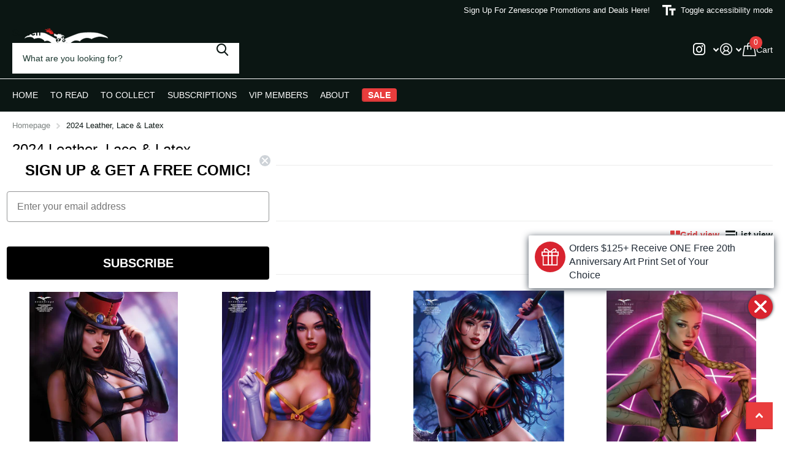

--- FILE ---
content_type: text/html; charset=utf-8
request_url: https://zenescope.com/en-nl/collections/2024-leather-lace-latex?filter.p.tag=2024
body_size: 48193
content:
<!doctype html>
<html
  lang="en"
  data-theme="xtra"
  dir="ltr"
  class="no-js "
>
  <head>
    <script type="application/vnd.locksmith+json" data-locksmith>{"version":"v254","locked":false,"initialized":true,"scope":"collection","access_granted":true,"access_denied":false,"requires_customer":false,"manual_lock":false,"remote_lock":false,"has_timeout":false,"remote_rendered":null,"hide_resource":false,"hide_links_to_resource":false,"transparent":true,"locks":{"all":[],"opened":[]},"keys":[],"keys_signature":"7a2abb78924071e740858b107a936fd584fba1ce6c0a7a5dc59f0b083ff45bfc","state":{"template":"collection","theme":147194347608,"product":null,"collection":"2024-leather-lace-latex","page":null,"blog":null,"article":null,"app":null},"now":1768845108,"path":"\/collections\/2024-leather-lace-latex","locale_root_url":"\/en-nl","canonical_url":"https:\/\/zenescope.com\/en-nl\/collections\/2024-leather-lace-latex","customer_id":null,"customer_id_signature":"7a2abb78924071e740858b107a936fd584fba1ce6c0a7a5dc59f0b083ff45bfc","cart":null}</script><script data-locksmith>!function(){undefined;!function(){var s=window.Locksmith={},e=document.querySelector('script[type="application/vnd.locksmith+json"]'),n=e&&e.innerHTML;if(s.state={},s.util={},s.loading=!1,n)try{s.state=JSON.parse(n)}catch(d){}if(document.addEventListener&&document.querySelector){var o,a,i,t=[76,79,67,75,83,77,73,84,72,49,49],c=function(){a=t.slice(0)},l="style",r=function(e){e&&27!==e.keyCode&&"click"!==e.type||(document.removeEventListener("keydown",r),document.removeEventListener("click",r),o&&document.body.removeChild(o),o=null)};c(),document.addEventListener("keyup",function(e){if(e.keyCode===a[0]){if(clearTimeout(i),a.shift(),0<a.length)return void(i=setTimeout(c,1e3));c(),r(),(o=document.createElement("div"))[l].width="50%",o[l].maxWidth="1000px",o[l].height="85%",o[l].border="1px rgba(0, 0, 0, 0.2) solid",o[l].background="rgba(255, 255, 255, 0.99)",o[l].borderRadius="4px",o[l].position="fixed",o[l].top="50%",o[l].left="50%",o[l].transform="translateY(-50%) translateX(-50%)",o[l].boxShadow="0 2px 5px rgba(0, 0, 0, 0.3), 0 0 100vh 100vw rgba(0, 0, 0, 0.5)",o[l].zIndex="2147483645";var t=document.createElement("textarea");t.value=JSON.stringify(JSON.parse(n),null,2),t[l].border="none",t[l].display="block",t[l].boxSizing="border-box",t[l].width="100%",t[l].height="100%",t[l].background="transparent",t[l].padding="22px",t[l].fontFamily="monospace",t[l].fontSize="14px",t[l].color="#333",t[l].resize="none",t[l].outline="none",t.readOnly=!0,o.appendChild(t),document.body.appendChild(o),t.addEventListener("click",function(e){e.stopImmediatePropagation()}),t.select(),document.addEventListener("keydown",r),document.addEventListener("click",r)}})}s.isEmbedded=-1!==window.location.search.indexOf("_ab=0&_fd=0&_sc=1"),s.path=s.state.path||window.location.pathname,s.basePath=s.state.locale_root_url.concat("/apps/locksmith").replace(/^\/\//,"/"),s.reloading=!1,s.util.console=window.console||{log:function(){},error:function(){}},s.util.makeUrl=function(e,t){var n,o=s.basePath+e,a=[],i=s.cache();for(n in i)a.push(n+"="+encodeURIComponent(i[n]));for(n in t)a.push(n+"="+encodeURIComponent(t[n]));return s.state.customer_id&&(a.push("customer_id="+encodeURIComponent(s.state.customer_id)),a.push("customer_id_signature="+encodeURIComponent(s.state.customer_id_signature))),o+=(-1===o.indexOf("?")?"?":"&")+a.join("&")},s._initializeCallbacks=[],s.on=function(e,t){if("initialize"!==e)throw'Locksmith.on() currently only supports the "initialize" event';s._initializeCallbacks.push(t)},s.initializeSession=function(e){if(!s.isEmbedded){var t=!1,n=!0,o=!0;(e=e||{}).silent&&(o=n=!(t=!0)),s.ping({silent:t,spinner:n,reload:o,callback:function(){s._initializeCallbacks.forEach(function(e){e()})}})}},s.cache=function(e){var t={};try{var n=function a(e){return(document.cookie.match("(^|; )"+e+"=([^;]*)")||0)[2]};t=JSON.parse(decodeURIComponent(n("locksmith-params")||"{}"))}catch(d){}if(e){for(var o in e)t[o]=e[o];document.cookie="locksmith-params=; expires=Thu, 01 Jan 1970 00:00:00 GMT; path=/",document.cookie="locksmith-params="+encodeURIComponent(JSON.stringify(t))+"; path=/"}return t},s.cache.cart=s.state.cart,s.cache.cartLastSaved=null,s.params=s.cache(),s.util.reload=function(){s.reloading=!0;try{window.location.href=window.location.href.replace(/#.*/,"")}catch(d){s.util.console.error("Preferred reload method failed",d),window.location.reload()}},s.cache.saveCart=function(e){if(!s.cache.cart||s.cache.cart===s.cache.cartLastSaved)return e?e():null;var t=s.cache.cartLastSaved;s.cache.cartLastSaved=s.cache.cart,fetch("/cart/update.js",{method:"POST",headers:{"Content-Type":"application/json",Accept:"application/json"},body:JSON.stringify({attributes:{locksmith:s.cache.cart}})}).then(function(e){if(!e.ok)throw new Error("Cart update failed: "+e.status);return e.json()}).then(function(){e&&e()})["catch"](function(e){if(s.cache.cartLastSaved=t,!s.reloading)throw e})},s.util.spinnerHTML='<style>body{background:#FFF}@keyframes spin{from{transform:rotate(0deg)}to{transform:rotate(360deg)}}#loading{display:flex;width:100%;height:50vh;color:#777;align-items:center;justify-content:center}#loading .spinner{display:block;animation:spin 600ms linear infinite;position:relative;width:50px;height:50px}#loading .spinner-ring{stroke:currentColor;stroke-dasharray:100%;stroke-width:2px;stroke-linecap:round;fill:none}</style><div id="loading"><div class="spinner"><svg width="100%" height="100%"><svg preserveAspectRatio="xMinYMin"><circle class="spinner-ring" cx="50%" cy="50%" r="45%"></circle></svg></svg></div></div>',s.util.clobberBody=function(e){document.body.innerHTML=e},s.util.clobberDocument=function(e){e.responseText&&(e=e.responseText),document.documentElement&&document.removeChild(document.documentElement);var t=document.open("text/html","replace");t.writeln(e),t.close(),setTimeout(function(){var e=t.querySelector("[autofocus]");e&&e.focus()},100)},s.util.serializeForm=function(e){if(e&&"FORM"===e.nodeName){var t,n,o={};for(t=e.elements.length-1;0<=t;t-=1)if(""!==e.elements[t].name)switch(e.elements[t].nodeName){case"INPUT":switch(e.elements[t].type){default:case"text":case"hidden":case"password":case"button":case"reset":case"submit":o[e.elements[t].name]=e.elements[t].value;break;case"checkbox":case"radio":e.elements[t].checked&&(o[e.elements[t].name]=e.elements[t].value);break;case"file":}break;case"TEXTAREA":o[e.elements[t].name]=e.elements[t].value;break;case"SELECT":switch(e.elements[t].type){case"select-one":o[e.elements[t].name]=e.elements[t].value;break;case"select-multiple":for(n=e.elements[t].options.length-1;0<=n;n-=1)e.elements[t].options[n].selected&&(o[e.elements[t].name]=e.elements[t].options[n].value)}break;case"BUTTON":switch(e.elements[t].type){case"reset":case"submit":case"button":o[e.elements[t].name]=e.elements[t].value}}return o}},s.util.on=function(e,i,s,t){t=t||document;var c="locksmith-"+e+i,n=function(e){var t=e.target,n=e.target.parentElement,o=t&&t.className&&(t.className.baseVal||t.className)||"",a=n&&n.className&&(n.className.baseVal||n.className)||"";("string"==typeof o&&-1!==o.split(/\s+/).indexOf(i)||"string"==typeof a&&-1!==a.split(/\s+/).indexOf(i))&&!e[c]&&(e[c]=!0,s(e))};t.attachEvent?t.attachEvent(e,n):t.addEventListener(e,n,!1)},s.util.enableActions=function(e){s.util.on("click","locksmith-action",function(e){e.preventDefault();var t=e.target;t.dataset.confirmWith&&!confirm(t.dataset.confirmWith)||(t.disabled=!0,t.innerText=t.dataset.disableWith,s.post("/action",t.dataset.locksmithParams,{spinner:!1,type:"text",success:function(e){(e=JSON.parse(e.responseText)).message&&alert(e.message),s.util.reload()}}))},e)},s.util.inject=function(e,t){var n=["data","locksmith","append"];if(-1!==t.indexOf(n.join("-"))){var o=document.createElement("div");o.innerHTML=t,e.appendChild(o)}else e.innerHTML=t;var a,i,s=e.querySelectorAll("script");for(i=0;i<s.length;++i){a=s[i];var c=document.createElement("script");if(a.type&&(c.type=a.type),a.src)c.src=a.src;else{var l=document.createTextNode(a.innerHTML);c.appendChild(l)}e.appendChild(c)}var r=e.querySelector("[autofocus]");r&&r.focus()},s.post=function(e,t,n){!1!==(n=n||{}).spinner&&s.util.clobberBody(s.util.spinnerHTML);var o={};n.container===document?(o.layout=1,n.success=function(e){s.util.clobberDocument(e)}):n.container&&(o.layout=0,n.success=function(e){var t=document.getElementById(n.container);s.util.inject(t,e),t.id===t.firstChild.id&&t.parentElement.replaceChild(t.firstChild,t)}),n.form_type&&(t.form_type=n.form_type),n.include_layout_classes!==undefined&&(t.include_layout_classes=n.include_layout_classes),n.lock_id!==undefined&&(t.lock_id=n.lock_id),s.loading=!0;var a=s.util.makeUrl(e,o),i="json"===n.type||"text"===n.type;fetch(a,{method:"POST",headers:{"Content-Type":"application/json",Accept:i?"application/json":"text/html"},body:JSON.stringify(t)}).then(function(e){if(!e.ok)throw new Error("Request failed: "+e.status);return e.text()}).then(function(e){var t=n.success||s.util.clobberDocument;t(i?{responseText:e}:e)})["catch"](function(e){if(!s.reloading)if("dashboard.weglot.com"!==window.location.host){if(!n.silent)throw alert("Something went wrong! Please refresh and try again."),e;console.error(e)}else console.error(e)})["finally"](function(){s.loading=!1})},s.postResource=function(e,t){e.path=s.path,e.search=window.location.search,e.state=s.state,e.passcode&&(e.passcode=e.passcode.trim()),e.email&&(e.email=e.email.trim()),e.state.cart=s.cache.cart,e.locksmith_json=s.jsonTag,e.locksmith_json_signature=s.jsonTagSignature,s.post("/resource",e,t)},s.ping=function(e){if(!s.isEmbedded){e=e||{};var t=function(){e.reload?s.util.reload():"function"==typeof e.callback&&e.callback()};s.post("/ping",{path:s.path,search:window.location.search,state:s.state},{spinner:!!e.spinner,silent:"undefined"==typeof e.silent||e.silent,type:"text",success:function(e){e&&e.responseText?((e=JSON.parse(e.responseText)).messages&&0<e.messages.length&&s.showMessages(e.messages),e.cart&&s.cache.cart!==e.cart?(s.cache.cart=e.cart,s.cache.saveCart(function(){t(),e.cart&&e.cart.match(/^.+:/)&&s.util.reload()})):t()):console.error("[Locksmith] Invalid result in ping callback:",e)}})}},s.timeoutMonitor=function(){var e=s.cache.cart;s.ping({callback:function(){e!==s.cache.cart||setTimeout(function(){s.timeoutMonitor()},6e4)}})},s.showMessages=function(e){var t=document.createElement("div");t.style.position="fixed",t.style.left=0,t.style.right=0,t.style.bottom="-50px",t.style.opacity=0,t.style.background="#191919",t.style.color="#ddd",t.style.transition="bottom 0.2s, opacity 0.2s",t.style.zIndex=999999,t.innerHTML="        <style>          .locksmith-ab .locksmith-b { display: none; }          .locksmith-ab.toggled .locksmith-b { display: flex; }          .locksmith-ab.toggled .locksmith-a { display: none; }          .locksmith-flex { display: flex; flex-wrap: wrap; justify-content: space-between; align-items: center; padding: 10px 20px; }          .locksmith-message + .locksmith-message { border-top: 1px #555 solid; }          .locksmith-message a { color: inherit; font-weight: bold; }          .locksmith-message a:hover { color: inherit; opacity: 0.8; }          a.locksmith-ab-toggle { font-weight: inherit; text-decoration: underline; }          .locksmith-text { flex-grow: 1; }          .locksmith-cta { flex-grow: 0; text-align: right; }          .locksmith-cta button { transform: scale(0.8); transform-origin: left; }          .locksmith-cta > * { display: block; }          .locksmith-cta > * + * { margin-top: 10px; }          .locksmith-message a.locksmith-close { flex-grow: 0; text-decoration: none; margin-left: 15px; font-size: 30px; font-family: monospace; display: block; padding: 2px 10px; }                    @media screen and (max-width: 600px) {            .locksmith-wide-only { display: none !important; }            .locksmith-flex { padding: 0 15px; }            .locksmith-flex > * { margin-top: 5px; margin-bottom: 5px; }            .locksmith-cta { text-align: left; }          }                    @media screen and (min-width: 601px) {            .locksmith-narrow-only { display: none !important; }          }        </style>      "+e.map(function(e){return'<div class="locksmith-message">'+e+"</div>"}).join(""),document.body.appendChild(t),document.body.style.position="relative",document.body.parentElement.style.paddingBottom=t.offsetHeight+"px",setTimeout(function(){t.style.bottom=0,t.style.opacity=1},50),s.util.on("click","locksmith-ab-toggle",function(e){e.preventDefault();for(var t=e.target.parentElement;-1===t.className.split(" ").indexOf("locksmith-ab");)t=t.parentElement;-1!==t.className.split(" ").indexOf("toggled")?t.className=t.className.replace("toggled",""):t.className=t.className+" toggled"}),s.util.enableActions(t)}}()}();</script>
      <script data-locksmith>Locksmith.cache.cart=null</script>

  <script data-locksmith>Locksmith.jsonTag="{\"version\":\"v254\",\"locked\":false,\"initialized\":true,\"scope\":\"collection\",\"access_granted\":true,\"access_denied\":false,\"requires_customer\":false,\"manual_lock\":false,\"remote_lock\":false,\"has_timeout\":false,\"remote_rendered\":null,\"hide_resource\":false,\"hide_links_to_resource\":false,\"transparent\":true,\"locks\":{\"all\":[],\"opened\":[]},\"keys\":[],\"keys_signature\":\"7a2abb78924071e740858b107a936fd584fba1ce6c0a7a5dc59f0b083ff45bfc\",\"state\":{\"template\":\"collection\",\"theme\":147194347608,\"product\":null,\"collection\":\"2024-leather-lace-latex\",\"page\":null,\"blog\":null,\"article\":null,\"app\":null},\"now\":1768845108,\"path\":\"\\\/collections\\\/2024-leather-lace-latex\",\"locale_root_url\":\"\\\/en-nl\",\"canonical_url\":\"https:\\\/\\\/zenescope.com\\\/en-nl\\\/collections\\\/2024-leather-lace-latex\",\"customer_id\":null,\"customer_id_signature\":\"7a2abb78924071e740858b107a936fd584fba1ce6c0a7a5dc59f0b083ff45bfc\",\"cart\":null}";Locksmith.jsonTagSignature="99e72cb1c3b599e87397d04901714f9e3d8eb896be9b25fa29f1a46f821af8a3"</script>
    <meta charset="utf-8">
    <meta http-equiv="x-ua-compatible" content="ie=edge">
    <title>
      2024 Leather, Lace &amp; Latex
       &ndash; Zenescope Entertainment Inc
    </title><meta name="theme-color" content="">
    <meta name="MobileOptimized" content="320">
    <meta name="HandheldFriendly" content="true">
    <meta
      name="viewport"
      content="width=device-width, initial-scale=1, minimum-scale=1, maximum-scale=5, viewport-fit=cover, shrink-to-fit=no"
    >
    <meta name="format-detection" content="telephone=no">
    <meta name="msapplication-config" content="//zenescope.com/cdn/shop/t/94/assets/browserconfig.xml?v=52024572095365081671768228508">
    <link rel="canonical" href="https://zenescope.com/en-nl/collections/2024-leather-lace-latex">
    <link rel="preload" as="style" href="//zenescope.com/cdn/shop/t/94/assets/screen.css?v=72862987740436613891768228564">
    <link rel="preload" as="style" href="//zenescope.com/cdn/shop/t/94/assets/theme-xtra.css?v=93573482502964324901768228567">
    <link rel="preload" as="style" href="//zenescope.com/cdn/shop/t/94/assets/screen-settings.css?v=112744097769908023161768228596">
    
    
    
<link rel="preload" as="font" href="//zenescope.com/cdn/shop/t/94/assets/xtra.woff2?v=74598006880499421301768228572" crossorigin>
    <link href="//zenescope.com/cdn/shop/t/94/assets/screen.css?v=72862987740436613891768228564" rel="stylesheet" type="text/css" media="screen" />
    <link href="//zenescope.com/cdn/shop/t/94/assets/theme-xtra.css?v=93573482502964324901768228567" rel="stylesheet" type="text/css" media="screen" />
    <link href="//zenescope.com/cdn/shop/t/94/assets/screen-settings.css?v=112744097769908023161768228596" rel="stylesheet" type="text/css" media="screen" />
    <noscript><link rel="stylesheet" href="//zenescope.com/cdn/shop/t/94/assets/async-menu.css?v=87326593097526143561768228503"></noscript><link href="//zenescope.com/cdn/shop/t/94/assets/page-collection.css?v=128127473759417755871768228557" rel="stylesheet" type="text/css" media="screen" />

<script>
      document.documentElement.classList.remove('no-js');
      document.documentElement.classList.add('js');
    </script>
    <meta name="msapplication-config" content="//zenescope.com/cdn/shop/t/94/assets/browserconfig.xml?v=52024572095365081671768228508">
<meta property="og:title" content="2024 Leather, Lace &amp; Latex">
<meta property="og:type" content="product.group">
<meta property="og:description" content="The Official Home and Online Shop of Zenescope Entertainment. Specialized in horror, fantasy, and Sci-fi! Purchase all your favorite Zenescope single issue comic books, collectible comics, graphic novels, trade paperbacks, art prints, and more!">
<meta property="og:site_name" content="Zenescope Entertainment Inc">
<meta property="og:url" content="https://zenescope.com/en-nl/collections/2024-leather-lace-latex">

<meta property="og:image" content="//zenescope.com/cdn/shop/files/logo_social_sharing_zen_2023.jpg?crop=center&height=500&v=1674597767&width=600">

<meta name="twitter:title" content="2024 Leather, Lace &amp; Latex">
<meta name="twitter:description" content="The Official Home and Online Shop of Zenescope Entertainment. Specialized in horror, fantasy, and Sci-fi! Purchase all your favorite Zenescope single issue comic books, collectible comics, graphic novels, trade paperbacks, art prints, and more!">
<meta name="twitter:site" content="Zenescope Entertainment Inc">

  <meta name="twitter:card" content="//zenescope.com/cdn/shop/files/Zenescope_logo_final_2019_white_copy.png?v=1614370979">


<script type="application/ld+json">
  [
    {
      "@context": "http://schema.org/",
      "@type": "Organization",
      "url": "https://zenescope.com/en-nl/collections/2024-leather-lace-latex",
      "name": "Zenescope Entertainment Inc",
      "legalName": "Zenescope Entertainment Inc",
      "description": "The Official Home and Online Shop of Zenescope Entertainment. Specialized in horror, fantasy, and Sci-fi! Purchase all your favorite Zenescope single issue comic books, collectible comics, graphic novels, trade paperbacks, art prints, and more!","logo": "//zenescope.com/cdn/shop/files/Zenescope_logo_final_2019_white_copy.png?v=1614370979",
        "image": "//zenescope.com/cdn/shop/files/Zenescope_logo_final_2019_white_copy.png?v=1614370979","contactPoint": {
        "@type": "ContactPoint",
        "contactType": "Customer service",
        "telephone": "2154429094"
      },
      "address": {
        "@type": "PostalAddress",
        "streetAddress": "2381 Philmont Ave Ste 119/219",
        "addressLocality": "Huntingdon Valley",
        "postalCode": "19006",
        "addressCountry": "US"
      }
    },
    {
      "@context": "http://schema.org",
      "@type": "WebSite",
      "url": "https://zenescope.com/en-nl/collections/2024-leather-lace-latex",
      "name": "Zenescope Entertainment Inc",
      "description": "The Official Home and Online Shop of Zenescope Entertainment. Specialized in horror, fantasy, and Sci-fi! Purchase all your favorite Zenescope single issue comic books, collectible comics, graphic novels, trade paperbacks, art prints, and more!",
      "author": [
        {
          "@type": "Organization",
          "url": "https://www.someoneyouknow.online",
          "name": "Someoneyouknow",
          "address": {
            "@type": "PostalAddress",
            "streetAddress": "Wilhelminaplein 25",
            "addressLocality": "Eindhoven",
            "addressRegion": "NB",
            "postalCode": "5611 HG",
            "addressCountry": "NL"
          }
        }
      ]
    }
  ]
</script>

    <script>window.performance && window.performance.mark && window.performance.mark('shopify.content_for_header.start');</script><meta name="google-site-verification" content="XQWGmcsadVaBQCiLcp74gNExxYa3wHXTFNn6IUUDsKg">
<meta name="facebook-domain-verification" content="l02f407u8drzhma7hu07fxgmxsscs0">
<meta id="shopify-digital-wallet" name="shopify-digital-wallet" content="/13453855/digital_wallets/dialog">
<meta name="shopify-checkout-api-token" content="2a724d6a25ba6ea689e7110b8c5f6944">
<meta id="in-context-paypal-metadata" data-shop-id="13453855" data-venmo-supported="true" data-environment="production" data-locale="en_US" data-paypal-v4="true" data-currency="EUR">
<link rel="alternate" type="application/atom+xml" title="Feed" href="/en-nl/collections/2024-leather-lace-latex.atom" />
<link rel="alternate" hreflang="x-default" href="https://zenescope.com/collections/2024-leather-lace-latex">
<link rel="alternate" hreflang="en-CA" href="https://zenescope.com/en-ca/collections/2024-leather-lace-latex">
<link rel="alternate" hreflang="en-GB" href="https://zenescope.com/en-gb/collections/2024-leather-lace-latex">
<link rel="alternate" hreflang="en-AU" href="https://zenescope.com/en-au/collections/2024-leather-lace-latex">
<link rel="alternate" hreflang="en-DE" href="https://zenescope.com/en-de/collections/2024-leather-lace-latex">
<link rel="alternate" hreflang="en-NL" href="https://zenescope.com/en-nl/collections/2024-leather-lace-latex">
<link rel="alternate" hreflang="en-US" href="https://zenescope.com/collections/2024-leather-lace-latex">
<link rel="alternate" type="application/json+oembed" href="https://zenescope.com/en-nl/collections/2024-leather-lace-latex.oembed">
<script async="async" src="/checkouts/internal/preloads.js?locale=en-NL"></script>
<link rel="preconnect" href="https://shop.app" crossorigin="anonymous">
<script async="async" src="https://shop.app/checkouts/internal/preloads.js?locale=en-NL&shop_id=13453855" crossorigin="anonymous"></script>
<script id="apple-pay-shop-capabilities" type="application/json">{"shopId":13453855,"countryCode":"US","currencyCode":"EUR","merchantCapabilities":["supports3DS"],"merchantId":"gid:\/\/shopify\/Shop\/13453855","merchantName":"Zenescope Entertainment Inc","requiredBillingContactFields":["postalAddress","email","phone"],"requiredShippingContactFields":["postalAddress","email","phone"],"shippingType":"shipping","supportedNetworks":["visa","masterCard","amex","discover","elo","jcb"],"total":{"type":"pending","label":"Zenescope Entertainment Inc","amount":"1.00"},"shopifyPaymentsEnabled":true,"supportsSubscriptions":true}</script>
<script id="shopify-features" type="application/json">{"accessToken":"2a724d6a25ba6ea689e7110b8c5f6944","betas":["rich-media-storefront-analytics"],"domain":"zenescope.com","predictiveSearch":true,"shopId":13453855,"locale":"en"}</script>
<script>var Shopify = Shopify || {};
Shopify.shop = "zenescope.myshopify.com";
Shopify.locale = "en";
Shopify.currency = {"active":"EUR","rate":"0.87174899"};
Shopify.country = "NL";
Shopify.theme = {"name":"Blood \u0026 Shadow 1\/13\/26","id":147194347608,"schema_name":"Xtra","schema_version":"6.3.0","theme_store_id":1609,"role":"main"};
Shopify.theme.handle = "null";
Shopify.theme.style = {"id":null,"handle":null};
Shopify.cdnHost = "zenescope.com/cdn";
Shopify.routes = Shopify.routes || {};
Shopify.routes.root = "/en-nl/";</script>
<script type="module">!function(o){(o.Shopify=o.Shopify||{}).modules=!0}(window);</script>
<script>!function(o){function n(){var o=[];function n(){o.push(Array.prototype.slice.apply(arguments))}return n.q=o,n}var t=o.Shopify=o.Shopify||{};t.loadFeatures=n(),t.autoloadFeatures=n()}(window);</script>
<script>
  window.ShopifyPay = window.ShopifyPay || {};
  window.ShopifyPay.apiHost = "shop.app\/pay";
  window.ShopifyPay.redirectState = null;
</script>
<script id="shop-js-analytics" type="application/json">{"pageType":"collection"}</script>
<script defer="defer" async type="module" src="//zenescope.com/cdn/shopifycloud/shop-js/modules/v2/client.init-shop-cart-sync_C5BV16lS.en.esm.js"></script>
<script defer="defer" async type="module" src="//zenescope.com/cdn/shopifycloud/shop-js/modules/v2/chunk.common_CygWptCX.esm.js"></script>
<script type="module">
  await import("//zenescope.com/cdn/shopifycloud/shop-js/modules/v2/client.init-shop-cart-sync_C5BV16lS.en.esm.js");
await import("//zenescope.com/cdn/shopifycloud/shop-js/modules/v2/chunk.common_CygWptCX.esm.js");

  window.Shopify.SignInWithShop?.initShopCartSync?.({"fedCMEnabled":true,"windoidEnabled":true});

</script>
<script>
  window.Shopify = window.Shopify || {};
  if (!window.Shopify.featureAssets) window.Shopify.featureAssets = {};
  window.Shopify.featureAssets['shop-js'] = {"shop-cart-sync":["modules/v2/client.shop-cart-sync_ZFArdW7E.en.esm.js","modules/v2/chunk.common_CygWptCX.esm.js"],"shop-button":["modules/v2/client.shop-button_tlx5R9nI.en.esm.js","modules/v2/chunk.common_CygWptCX.esm.js"],"init-fed-cm":["modules/v2/client.init-fed-cm_CmiC4vf6.en.esm.js","modules/v2/chunk.common_CygWptCX.esm.js"],"init-windoid":["modules/v2/client.init-windoid_sURxWdc1.en.esm.js","modules/v2/chunk.common_CygWptCX.esm.js"],"init-shop-cart-sync":["modules/v2/client.init-shop-cart-sync_C5BV16lS.en.esm.js","modules/v2/chunk.common_CygWptCX.esm.js"],"init-shop-email-lookup-coordinator":["modules/v2/client.init-shop-email-lookup-coordinator_B8hsDcYM.en.esm.js","modules/v2/chunk.common_CygWptCX.esm.js"],"shop-cash-offers":["modules/v2/client.shop-cash-offers_DOA2yAJr.en.esm.js","modules/v2/chunk.common_CygWptCX.esm.js","modules/v2/chunk.modal_D71HUcav.esm.js"],"pay-button":["modules/v2/client.pay-button_FdsNuTd3.en.esm.js","modules/v2/chunk.common_CygWptCX.esm.js"],"shop-login-button":["modules/v2/client.shop-login-button_C5VAVYt1.en.esm.js","modules/v2/chunk.common_CygWptCX.esm.js","modules/v2/chunk.modal_D71HUcav.esm.js"],"shop-toast-manager":["modules/v2/client.shop-toast-manager_ClPi3nE9.en.esm.js","modules/v2/chunk.common_CygWptCX.esm.js"],"avatar":["modules/v2/client.avatar_BTnouDA3.en.esm.js"],"init-shop-for-new-customer-accounts":["modules/v2/client.init-shop-for-new-customer-accounts_ChsxoAhi.en.esm.js","modules/v2/client.shop-login-button_C5VAVYt1.en.esm.js","modules/v2/chunk.common_CygWptCX.esm.js","modules/v2/chunk.modal_D71HUcav.esm.js"],"init-customer-accounts":["modules/v2/client.init-customer-accounts_DxDtT_ad.en.esm.js","modules/v2/client.shop-login-button_C5VAVYt1.en.esm.js","modules/v2/chunk.common_CygWptCX.esm.js","modules/v2/chunk.modal_D71HUcav.esm.js"],"init-customer-accounts-sign-up":["modules/v2/client.init-customer-accounts-sign-up_CPSyQ0Tj.en.esm.js","modules/v2/client.shop-login-button_C5VAVYt1.en.esm.js","modules/v2/chunk.common_CygWptCX.esm.js","modules/v2/chunk.modal_D71HUcav.esm.js"],"lead-capture":["modules/v2/client.lead-capture_Bi8yE_yS.en.esm.js","modules/v2/chunk.common_CygWptCX.esm.js","modules/v2/chunk.modal_D71HUcav.esm.js"],"checkout-modal":["modules/v2/client.checkout-modal_BPM8l0SH.en.esm.js","modules/v2/chunk.common_CygWptCX.esm.js","modules/v2/chunk.modal_D71HUcav.esm.js"],"shop-follow-button":["modules/v2/client.shop-follow-button_Cva4Ekp9.en.esm.js","modules/v2/chunk.common_CygWptCX.esm.js","modules/v2/chunk.modal_D71HUcav.esm.js"],"shop-login":["modules/v2/client.shop-login_D6lNrXab.en.esm.js","modules/v2/chunk.common_CygWptCX.esm.js","modules/v2/chunk.modal_D71HUcav.esm.js"],"payment-terms":["modules/v2/client.payment-terms_CZxnsJam.en.esm.js","modules/v2/chunk.common_CygWptCX.esm.js","modules/v2/chunk.modal_D71HUcav.esm.js"]};
</script>
<script>(function() {
  var isLoaded = false;
  function asyncLoad() {
    if (isLoaded) return;
    isLoaded = true;
    var urls = ["https:\/\/d5zu2f4xvqanl.cloudfront.net\/42\/fe\/loader_2.js?shop=zenescope.myshopify.com","https:\/\/static.rechargecdn.com\/assets\/js\/widget.min.js?shop=zenescope.myshopify.com","https:\/\/storage.googleapis.com\/pdf-uploader-v2.appspot.com\/zenescope\/script\/script5_4_2024_02_36_32.js?shop=zenescope.myshopify.com"];
    for (var i = 0; i < urls.length; i++) {
      var s = document.createElement('script');
      s.type = 'text/javascript';
      s.async = true;
      s.src = urls[i];
      var x = document.getElementsByTagName('script')[0];
      x.parentNode.insertBefore(s, x);
    }
  };
  if(window.attachEvent) {
    window.attachEvent('onload', asyncLoad);
  } else {
    window.addEventListener('load', asyncLoad, false);
  }
})();</script>
<script id="__st">var __st={"a":13453855,"offset":-18000,"reqid":"a24b616e-6007-4748-b57b-150fe0da17b5-1768845107","pageurl":"zenescope.com\/en-nl\/collections\/2024-leather-lace-latex?filter.p.tag=2024","u":"0614a7d130bc","p":"collection","rtyp":"collection","rid":275903840344};</script>
<script>window.ShopifyPaypalV4VisibilityTracking = true;</script>
<script id="form-persister">!function(){'use strict';const t='contact',e='new_comment',n=[[t,t],['blogs',e],['comments',e],[t,'customer']],o='password',r='form_key',c=['recaptcha-v3-token','g-recaptcha-response','h-captcha-response',o],s=()=>{try{return window.sessionStorage}catch{return}},i='__shopify_v',u=t=>t.elements[r],a=function(){const t=[...n].map((([t,e])=>`form[action*='/${t}']:not([data-nocaptcha='true']) input[name='form_type'][value='${e}']`)).join(',');var e;return e=t,()=>e?[...document.querySelectorAll(e)].map((t=>t.form)):[]}();function m(t){const e=u(t);a().includes(t)&&(!e||!e.value)&&function(t){try{if(!s())return;!function(t){const e=s();if(!e)return;const n=u(t);if(!n)return;const o=n.value;o&&e.removeItem(o)}(t);const e=Array.from(Array(32),(()=>Math.random().toString(36)[2])).join('');!function(t,e){u(t)||t.append(Object.assign(document.createElement('input'),{type:'hidden',name:r})),t.elements[r].value=e}(t,e),function(t,e){const n=s();if(!n)return;const r=[...t.querySelectorAll(`input[type='${o}']`)].map((({name:t})=>t)),u=[...c,...r],a={};for(const[o,c]of new FormData(t).entries())u.includes(o)||(a[o]=c);n.setItem(e,JSON.stringify({[i]:1,action:t.action,data:a}))}(t,e)}catch(e){console.error('failed to persist form',e)}}(t)}const f=t=>{if('true'===t.dataset.persistBound)return;const e=function(t,e){const n=function(t){return'function'==typeof t.submit?t.submit:HTMLFormElement.prototype.submit}(t).bind(t);return function(){let t;return()=>{t||(t=!0,(()=>{try{e(),n()}catch(t){(t=>{console.error('form submit failed',t)})(t)}})(),setTimeout((()=>t=!1),250))}}()}(t,(()=>{m(t)}));!function(t,e){if('function'==typeof t.submit&&'function'==typeof e)try{t.submit=e}catch{}}(t,e),t.addEventListener('submit',(t=>{t.preventDefault(),e()})),t.dataset.persistBound='true'};!function(){function t(t){const e=(t=>{const e=t.target;return e instanceof HTMLFormElement?e:e&&e.form})(t);e&&m(e)}document.addEventListener('submit',t),document.addEventListener('DOMContentLoaded',(()=>{const e=a();for(const t of e)f(t);var n;n=document.body,new window.MutationObserver((t=>{for(const e of t)if('childList'===e.type&&e.addedNodes.length)for(const t of e.addedNodes)1===t.nodeType&&'FORM'===t.tagName&&a().includes(t)&&f(t)})).observe(n,{childList:!0,subtree:!0,attributes:!1}),document.removeEventListener('submit',t)}))}()}();</script>
<script integrity="sha256-4kQ18oKyAcykRKYeNunJcIwy7WH5gtpwJnB7kiuLZ1E=" data-source-attribution="shopify.loadfeatures" defer="defer" src="//zenescope.com/cdn/shopifycloud/storefront/assets/storefront/load_feature-a0a9edcb.js" crossorigin="anonymous"></script>
<script crossorigin="anonymous" defer="defer" src="//zenescope.com/cdn/shopifycloud/storefront/assets/shopify_pay/storefront-65b4c6d7.js?v=20250812"></script>
<script data-source-attribution="shopify.dynamic_checkout.dynamic.init">var Shopify=Shopify||{};Shopify.PaymentButton=Shopify.PaymentButton||{isStorefrontPortableWallets:!0,init:function(){window.Shopify.PaymentButton.init=function(){};var t=document.createElement("script");t.src="https://zenescope.com/cdn/shopifycloud/portable-wallets/latest/portable-wallets.en.js",t.type="module",document.head.appendChild(t)}};
</script>
<script data-source-attribution="shopify.dynamic_checkout.buyer_consent">
  function portableWalletsHideBuyerConsent(e){var t=document.getElementById("shopify-buyer-consent"),n=document.getElementById("shopify-subscription-policy-button");t&&n&&(t.classList.add("hidden"),t.setAttribute("aria-hidden","true"),n.removeEventListener("click",e))}function portableWalletsShowBuyerConsent(e){var t=document.getElementById("shopify-buyer-consent"),n=document.getElementById("shopify-subscription-policy-button");t&&n&&(t.classList.remove("hidden"),t.removeAttribute("aria-hidden"),n.addEventListener("click",e))}window.Shopify?.PaymentButton&&(window.Shopify.PaymentButton.hideBuyerConsent=portableWalletsHideBuyerConsent,window.Shopify.PaymentButton.showBuyerConsent=portableWalletsShowBuyerConsent);
</script>
<script data-source-attribution="shopify.dynamic_checkout.cart.bootstrap">document.addEventListener("DOMContentLoaded",(function(){function t(){return document.querySelector("shopify-accelerated-checkout-cart, shopify-accelerated-checkout")}if(t())Shopify.PaymentButton.init();else{new MutationObserver((function(e,n){t()&&(Shopify.PaymentButton.init(),n.disconnect())})).observe(document.body,{childList:!0,subtree:!0})}}));
</script>
<script id='scb4127' type='text/javascript' async='' src='https://zenescope.com/cdn/shopifycloud/privacy-banner/storefront-banner.js'></script><link id="shopify-accelerated-checkout-styles" rel="stylesheet" media="screen" href="https://zenescope.com/cdn/shopifycloud/portable-wallets/latest/accelerated-checkout-backwards-compat.css" crossorigin="anonymous">
<style id="shopify-accelerated-checkout-cart">
        #shopify-buyer-consent {
  margin-top: 1em;
  display: inline-block;
  width: 100%;
}

#shopify-buyer-consent.hidden {
  display: none;
}

#shopify-subscription-policy-button {
  background: none;
  border: none;
  padding: 0;
  text-decoration: underline;
  font-size: inherit;
  cursor: pointer;
}

#shopify-subscription-policy-button::before {
  box-shadow: none;
}

      </style>

<script>window.performance && window.performance.mark && window.performance.mark('shopify.content_for_header.end');</script>
    
    <style data-shopify>
      :root {
      	--scheme-1:                      #ffffff;
      	--scheme-1_solid:                #ffffff;
      	--scheme-1_bg:                   var(--scheme-1);
      	--scheme-1_bg_dark:              var(--scheme-1_bg);
      	--scheme-1_bg_var:               var(--scheme-1_bg_dark);
      	--scheme-1_bg_secondary:         #ffffff;
      	--scheme-1_fg:                   #0b1613;
      	--scheme-1_fg_sat:               #c0dfd7;
      	--scheme-1_title:                #000000;
      	--scheme-1_title_solid:          #000000;

      	--scheme-1_primary_btn_bg:       #e93d3d;
      	--scheme-1_primary_btn_bg_dark:  #e51d1d;
      	--scheme-1_primary_btn_fg:       #ffffff;
      	--scheme-1_secondary_btn_bg:     #e93d3d;
      	--scheme-1_secondary_btn_bg_dark:#e51d1d;
      	--scheme-1_secondary_btn_fg:     #000000;
      	--scheme-1_tertiary_btn_bg:      #e93d3d;
      	--scheme-1_tertiary_btn_bg_dark: #e51d1d;
      	--scheme-1_tertiary_btn_fg:      #ffffff;
      	--scheme-1_btn_bg:       		var(--scheme-1_primary_btn_bg);
      	--scheme-1_btn_bg_dark:  		var(--scheme-1_primary_btn_bg_dark);
      	--scheme-1_btn_fg:       		var(--scheme-1_primary_btn_fg);
      	--scheme-1_bd:                   #ecedec;
      	--scheme-1_input_bg:             #ffffff;
      	--scheme-1_input_fg:             #0b1613;
      	--scheme-1_input_pl:             #1c3830;
      	--scheme-1_accent:               #f0702c;
      	--scheme-1_accent_gradient:      linear-gradient(320deg, rgba(232, 74, 147, 1) 4%, rgba(239, 179, 76, 1) 100%);
      	
      	--scheme-1_fg_brightness: 0; 
      	
      		--primary_text_rgba:  				rgb(11, 22, 19);
      		--body_bg:            				var(--scheme-1_bg);
      	
      	}select, .bv_atual, #root #content .f8sr select,
      	[class*="palette-scheme-1"] select,
      	[class*="palette-scheme-1"] .bv_atual,
      	#root #content [class*="palette-scheme-1"] .f8sr select {
      	background-image: url("data:image/svg+xml,%3Csvg xmlns='http://www.w3.org/2000/svg' xml:space='preserve' style='enable-background:new 0 0 12.7 7.7' viewBox='0 0 12.7 7.7' fill='%230b1613'%3E%3Cpath d='M.3.2c.4-.3.9-.3 1.2.1l4.7 5.3 5-5.3c.3-.3.9-.4 1.2 0 .3.3.4.9 0 1.2l-5.7 6c-.1.1-.3.2-.5.2s-.5-.1-.6-.3l-5.3-6C-.1 1.1-.1.5.3.2z'/%3E%3C/svg%3E");
      	}
      	
      		#root input[type="date"], #root .datepicker-input { background-image: url("data:image/svg+xml,%3Csvg xmlns='http://www.w3.org/2000/svg' xml:space='preserve' style='enable-background:new 0 0 14 16' viewBox='0 0 14 16' fill='%230b1613'%3E%3Cpath d='M12.3 2H11V.8c0-.5-.3-.8-.7-.8s-.8.3-.8.8V2h-5V.8c0-.5-.3-.8-.7-.8S3 .3 3 .8V2H1.8C.8 2 0 2.8 0 3.8v10.5c0 1 .8 1.8 1.8 1.8h10.5c1 0 1.8-.8 1.8-1.8V3.8c-.1-1-.9-1.8-1.8-1.8zm.2 12.3c0 .1-.1.3-.3.3H1.8c-.1 0-.3-.1-.3-.3V7.5h11v6.8zm0-8.3h-11V3.8c0-.1.1-.3.3-.3h10.5c.1 0 .3.1.3.3V6z'/%3E%3C/svg%3E"); }
      	
      	select:focus, #root #content .f8sr select:focus,
      	[class*="palette-scheme-1"] select:focus,
      	#root #content [class*="palette-scheme-1"] .f8sr select:focus {
      	background-image: url("data:image/svg+xml,%3Csvg xmlns='http://www.w3.org/2000/svg' xml:space='preserve' style='enable-background:new 0 0 12.7 7.7' viewBox='0 0 12.7 7.7' fill='%230b1613'%3E%3Cpath d='M12.4 7.5c-.4.3-.9.3-1.2-.1L6.5 2.1l-5 5.3c-.3.3-.9.4-1.2 0-.3-.3-.4-.9 0-1.2L6 .2c.1-.1.3-.2.5-.2.3 0 .5.1.6.3l5.3 6c.4.3.4.9 0 1.2z'/%3E%3C/svg%3E");
      	}
      	:root, [class*="palette-scheme-1"], [data-active-content*="scheme-1"] {
      	--primary_bg:             var(--scheme-1_bg);
      	--bg_secondary:           var(--scheme-1_bg_secondary);
      	--primary_text:           var(--scheme-1_fg);
      	--primary_text_h:         var(--scheme-1_title);
      	--headings_text:          var(--primary_text_h);
      	--headings_text_solid:    var(--scheme-1_title_solid);
      	--primary_bg_btn:         var(--scheme-1_primary_btn_bg);
      	--primary_bg_btn_dark:    var(--scheme-1_primary_btn_bg_dark);
      	--primary_btn_text:       var(--scheme-1_primary_btn_fg);
      	--secondary_bg_btn:       var(--scheme-1_secondary_btn_bg);
      	--secondary_bg_btn_dark:  var(--scheme-1_secondary_btn_bg_dark);
      	--secondary_btn_text:     var(--scheme-1_secondary_btn_fg);
      	--tertiary_bg_btn:        var(--scheme-1_tertiary_btn_bg);
      	--tertiary_bg_btn_dark:   var(--scheme-1_tertiary_btn_bg_dark);
      	--tertiary_btn_text:      var(--scheme-1_tertiary_btn_fg);
      	--custom_input_bg:        var(--scheme-1_input_bg);
      	--custom_input_fg:        var(--scheme-1_input_fg);
      	--custom_input_pl:        var(--scheme-1_input_pl);
      	--custom_input_bd:        var(--scheme-1_bd);
      	--custom_bd:              var(--custom_input_bd);
      	--secondary_bg: 		  var(--primary_bg_btn);
      	--accent:                 var(--scheme-1_accent);
      	--accent_gradient:        var(--scheme-1_accent_gradient);
      	--primary_text_brightness:var(--scheme-1_fg_brightness);
      	}
      	
      :root {
      	--scheme-2:                      #0b1613;
      	--scheme-2_solid:                #0b1613;
      	--scheme-2_bg:                   var(--scheme-2);
      	--scheme-2_bg_dark:              #080f0d;
      	--scheme-2_bg_var:               var(--scheme-2_bg_dark);
      	--scheme-2_bg_secondary:         #656565;
      	--scheme-2_fg:                   #ffffff;
      	--scheme-2_fg_sat:               #ffffff;
      	--scheme-2_title:                #ffffff;
      	--scheme-2_title_solid:          #ffffff;

      	--scheme-2_primary_btn_bg:       #e93d3d;
      	--scheme-2_primary_btn_bg_dark:  #e51d1d;
      	--scheme-2_primary_btn_fg:       #ffffff;
      	--scheme-2_secondary_btn_bg:     #e93d3d;
      	--scheme-2_secondary_btn_bg_dark:#e51d1d;
      	--scheme-2_secondary_btn_fg:     #ffffff;
      	--scheme-2_tertiary_btn_bg:      #e93d3d;
      	--scheme-2_tertiary_btn_bg_dark: #e51d1d;
      	--scheme-2_tertiary_btn_fg:      #ffffff;
      	--scheme-2_btn_bg:       		var(--scheme-2_primary_btn_bg);
      	--scheme-2_btn_bg_dark:  		var(--scheme-2_primary_btn_bg_dark);
      	--scheme-2_btn_fg:       		var(--scheme-2_primary_btn_fg);
      	--scheme-2_bd:                   #fafafa;
      	--scheme-2_input_bg:             #ffffff;
      	--scheme-2_input_fg:             #0b1613;
      	--scheme-2_input_pl:             #1c3830;
      	--scheme-2_accent:               #e93d3d;
      	--scheme-2_accent_gradient:      #e93d3d;
      	
      	--scheme-2_fg_brightness: 1; 
      	
      	}
      	[class*="palette-scheme-2"] select,
      	[class*="palette-scheme-2"] .bv_atual,
      	#root #content [class*="palette-scheme-2"] .f8sr select {
      	background-image: url("data:image/svg+xml,%3Csvg xmlns='http://www.w3.org/2000/svg' xml:space='preserve' style='enable-background:new 0 0 12.7 7.7' viewBox='0 0 12.7 7.7' fill='%230b1613'%3E%3Cpath d='M.3.2c.4-.3.9-.3 1.2.1l4.7 5.3 5-5.3c.3-.3.9-.4 1.2 0 .3.3.4.9 0 1.2l-5.7 6c-.1.1-.3.2-.5.2s-.5-.1-.6-.3l-5.3-6C-.1 1.1-.1.5.3.2z'/%3E%3C/svg%3E");
      	}
      	
      	
      	[class*="palette-scheme-2"] select:focus,
      	#root #content [class*="palette-scheme-2"] .f8sr select:focus {
      	background-image: url("data:image/svg+xml,%3Csvg xmlns='http://www.w3.org/2000/svg' xml:space='preserve' style='enable-background:new 0 0 12.7 7.7' viewBox='0 0 12.7 7.7' fill='%230b1613'%3E%3Cpath d='M12.4 7.5c-.4.3-.9.3-1.2-.1L6.5 2.1l-5 5.3c-.3.3-.9.4-1.2 0-.3-.3-.4-.9 0-1.2L6 .2c.1-.1.3-.2.5-.2.3 0 .5.1.6.3l5.3 6c.4.3.4.9 0 1.2z'/%3E%3C/svg%3E");
      	}
      	[class*="palette-scheme-2"], [data-active-content*="scheme-2"] {
      	--primary_bg:             var(--scheme-2_bg);
      	--bg_secondary:           var(--scheme-2_bg_secondary);
      	--primary_text:           var(--scheme-2_fg);
      	--primary_text_h:         var(--scheme-2_title);
      	--headings_text:          var(--primary_text_h);
      	--headings_text_solid:    var(--scheme-2_title_solid);
      	--primary_bg_btn:         var(--scheme-2_primary_btn_bg);
      	--primary_bg_btn_dark:    var(--scheme-2_primary_btn_bg_dark);
      	--primary_btn_text:       var(--scheme-2_primary_btn_fg);
      	--secondary_bg_btn:       var(--scheme-2_secondary_btn_bg);
      	--secondary_bg_btn_dark:  var(--scheme-2_secondary_btn_bg_dark);
      	--secondary_btn_text:     var(--scheme-2_secondary_btn_fg);
      	--tertiary_bg_btn:        var(--scheme-2_tertiary_btn_bg);
      	--tertiary_bg_btn_dark:   var(--scheme-2_tertiary_btn_bg_dark);
      	--tertiary_btn_text:      var(--scheme-2_tertiary_btn_fg);
      	--custom_input_bg:        var(--scheme-2_input_bg);
      	--custom_input_fg:        var(--scheme-2_input_fg);
      	--custom_input_pl:        var(--scheme-2_input_pl);
      	--custom_input_bd:        var(--scheme-2_bd);
      	--custom_bd:              var(--custom_input_bd);
      	--secondary_bg: 		  var(--primary_bg_btn);
      	--accent:                 var(--scheme-2_accent);
      	--accent_gradient:        var(--scheme-2_accent_gradient);
      	--primary_text_brightness:var(--scheme-2_fg_brightness);
      	}
      	
      :root {
      	--scheme-3:                      #fafafa;
      	--scheme-3_solid:                #fafafa;
      	--scheme-3_bg:                   var(--scheme-3);
      	--scheme-3_bg_dark:              #f5f5f5;
      	--scheme-3_bg_var:               var(--scheme-3_bg_dark);
      	--scheme-3_bg_secondary:         #ffffff;
      	--scheme-3_fg:                   #0b1613;
      	--scheme-3_fg_sat:               #c0dfd7;
      	--scheme-3_title:                #0b1613;
      	--scheme-3_title_solid:          #0b1613;

      	--scheme-3_primary_btn_bg:       #e93d3d;
      	--scheme-3_primary_btn_bg_dark:  #e51d1d;
      	--scheme-3_primary_btn_fg:       #ffffff;
      	--scheme-3_secondary_btn_bg:     #f0702c;
      	--scheme-3_secondary_btn_bg_dark:#e85b10;
      	--scheme-3_secondary_btn_fg:     #ffffff;
      	--scheme-3_tertiary_btn_bg:      #378cde;
      	--scheme-3_tertiary_btn_bg_dark: #227acf;
      	--scheme-3_tertiary_btn_fg:      #ffffff;
      	--scheme-3_btn_bg:       		var(--scheme-3_primary_btn_bg);
      	--scheme-3_btn_bg_dark:  		var(--scheme-3_primary_btn_bg_dark);
      	--scheme-3_btn_fg:       		var(--scheme-3_primary_btn_fg);
      	--scheme-3_bd:                   #fafafa;
      	--scheme-3_input_bg:             #ffffff;
      	--scheme-3_input_fg:             #0b1613;
      	--scheme-3_input_pl:             #1c3830;
      	--scheme-3_accent:               #f0702c;
      	--scheme-3_accent_gradient:      #f0702c;
      	
      	--scheme-3_fg_brightness: 0; 
      	
      	}
      	[class*="palette-scheme-3"] select,
      	[class*="palette-scheme-3"] .bv_atual,
      	#root #content [class*="palette-scheme-3"] .f8sr select {
      	background-image: url("data:image/svg+xml,%3Csvg xmlns='http://www.w3.org/2000/svg' xml:space='preserve' style='enable-background:new 0 0 12.7 7.7' viewBox='0 0 12.7 7.7' fill='%230b1613'%3E%3Cpath d='M.3.2c.4-.3.9-.3 1.2.1l4.7 5.3 5-5.3c.3-.3.9-.4 1.2 0 .3.3.4.9 0 1.2l-5.7 6c-.1.1-.3.2-.5.2s-.5-.1-.6-.3l-5.3-6C-.1 1.1-.1.5.3.2z'/%3E%3C/svg%3E");
      	}
      	
      	
      	[class*="palette-scheme-3"] select:focus,
      	#root #content [class*="palette-scheme-3"] .f8sr select:focus {
      	background-image: url("data:image/svg+xml,%3Csvg xmlns='http://www.w3.org/2000/svg' xml:space='preserve' style='enable-background:new 0 0 12.7 7.7' viewBox='0 0 12.7 7.7' fill='%230b1613'%3E%3Cpath d='M12.4 7.5c-.4.3-.9.3-1.2-.1L6.5 2.1l-5 5.3c-.3.3-.9.4-1.2 0-.3-.3-.4-.9 0-1.2L6 .2c.1-.1.3-.2.5-.2.3 0 .5.1.6.3l5.3 6c.4.3.4.9 0 1.2z'/%3E%3C/svg%3E");
      	}
      	[class*="palette-scheme-3"], [data-active-content*="scheme-3"] {
      	--primary_bg:             var(--scheme-3_bg);
      	--bg_secondary:           var(--scheme-3_bg_secondary);
      	--primary_text:           var(--scheme-3_fg);
      	--primary_text_h:         var(--scheme-3_title);
      	--headings_text:          var(--primary_text_h);
      	--headings_text_solid:    var(--scheme-3_title_solid);
      	--primary_bg_btn:         var(--scheme-3_primary_btn_bg);
      	--primary_bg_btn_dark:    var(--scheme-3_primary_btn_bg_dark);
      	--primary_btn_text:       var(--scheme-3_primary_btn_fg);
      	--secondary_bg_btn:       var(--scheme-3_secondary_btn_bg);
      	--secondary_bg_btn_dark:  var(--scheme-3_secondary_btn_bg_dark);
      	--secondary_btn_text:     var(--scheme-3_secondary_btn_fg);
      	--tertiary_bg_btn:        var(--scheme-3_tertiary_btn_bg);
      	--tertiary_bg_btn_dark:   var(--scheme-3_tertiary_btn_bg_dark);
      	--tertiary_btn_text:      var(--scheme-3_tertiary_btn_fg);
      	--custom_input_bg:        var(--scheme-3_input_bg);
      	--custom_input_fg:        var(--scheme-3_input_fg);
      	--custom_input_pl:        var(--scheme-3_input_pl);
      	--custom_input_bd:        var(--scheme-3_bd);
      	--custom_bd:              var(--custom_input_bd);
      	--secondary_bg: 		  var(--primary_bg_btn);
      	--accent:                 var(--scheme-3_accent);
      	--accent_gradient:        var(--scheme-3_accent_gradient);
      	--primary_text_brightness:var(--scheme-3_fg_brightness);
      	}
      	
      :root {
      	--scheme-4:                      #000096;
      	--scheme-4_solid:                #000096;
      	--scheme-4_bg:                   var(--scheme-4);
      	--scheme-4_bg_dark:              #00008c;
      	--scheme-4_bg_var:               var(--scheme-4_bg_dark);
      	--scheme-4_bg_secondary:         #f4f4f4;
      	--scheme-4_fg:                   #ffffff;
      	--scheme-4_fg_sat:               #ffffff;
      	--scheme-4_title:                #ffffff;
      	--scheme-4_title_solid:          #ffffff;

      	--scheme-4_primary_btn_bg:       #fbea61;
      	--scheme-4_primary_btn_bg_dark:  #fae53e;
      	--scheme-4_primary_btn_fg:       #000000;
      	--scheme-4_secondary_btn_bg:     #ffffff;
      	--scheme-4_secondary_btn_bg_dark:#ededed;
      	--scheme-4_secondary_btn_fg:     #0b1613;
      	--scheme-4_tertiary_btn_bg:      #ffffff;
      	--scheme-4_tertiary_btn_bg_dark: #ededed;
      	--scheme-4_tertiary_btn_fg:      #0b1613;
      	--scheme-4_btn_bg:       		var(--scheme-4_primary_btn_bg);
      	--scheme-4_btn_bg_dark:  		var(--scheme-4_primary_btn_bg_dark);
      	--scheme-4_btn_fg:       		var(--scheme-4_primary_btn_fg);
      	--scheme-4_bd:                   #fafafa;
      	--scheme-4_input_bg:             #ffffff;
      	--scheme-4_input_fg:             #0b1613;
      	--scheme-4_input_pl:             #1c3830;
      	--scheme-4_accent:               #f0702c;
      	--scheme-4_accent_gradient:      #f0702c;
      	
      	--scheme-4_fg_brightness: 1; 
      	
      	}
      	[class*="palette-scheme-4"] select,
      	[class*="palette-scheme-4"] .bv_atual,
      	#root #content [class*="palette-scheme-4"] .f8sr select {
      	background-image: url("data:image/svg+xml,%3Csvg xmlns='http://www.w3.org/2000/svg' xml:space='preserve' style='enable-background:new 0 0 12.7 7.7' viewBox='0 0 12.7 7.7' fill='%230b1613'%3E%3Cpath d='M.3.2c.4-.3.9-.3 1.2.1l4.7 5.3 5-5.3c.3-.3.9-.4 1.2 0 .3.3.4.9 0 1.2l-5.7 6c-.1.1-.3.2-.5.2s-.5-.1-.6-.3l-5.3-6C-.1 1.1-.1.5.3.2z'/%3E%3C/svg%3E");
      	}
      	
      	
      	[class*="palette-scheme-4"] select:focus,
      	#root #content [class*="palette-scheme-4"] .f8sr select:focus {
      	background-image: url("data:image/svg+xml,%3Csvg xmlns='http://www.w3.org/2000/svg' xml:space='preserve' style='enable-background:new 0 0 12.7 7.7' viewBox='0 0 12.7 7.7' fill='%230b1613'%3E%3Cpath d='M12.4 7.5c-.4.3-.9.3-1.2-.1L6.5 2.1l-5 5.3c-.3.3-.9.4-1.2 0-.3-.3-.4-.9 0-1.2L6 .2c.1-.1.3-.2.5-.2.3 0 .5.1.6.3l5.3 6c.4.3.4.9 0 1.2z'/%3E%3C/svg%3E");
      	}
      	[class*="palette-scheme-4"], [data-active-content*="scheme-4"] {
      	--primary_bg:             var(--scheme-4_bg);
      	--bg_secondary:           var(--scheme-4_bg_secondary);
      	--primary_text:           var(--scheme-4_fg);
      	--primary_text_h:         var(--scheme-4_title);
      	--headings_text:          var(--primary_text_h);
      	--headings_text_solid:    var(--scheme-4_title_solid);
      	--primary_bg_btn:         var(--scheme-4_primary_btn_bg);
      	--primary_bg_btn_dark:    var(--scheme-4_primary_btn_bg_dark);
      	--primary_btn_text:       var(--scheme-4_primary_btn_fg);
      	--secondary_bg_btn:       var(--scheme-4_secondary_btn_bg);
      	--secondary_bg_btn_dark:  var(--scheme-4_secondary_btn_bg_dark);
      	--secondary_btn_text:     var(--scheme-4_secondary_btn_fg);
      	--tertiary_bg_btn:        var(--scheme-4_tertiary_btn_bg);
      	--tertiary_bg_btn_dark:   var(--scheme-4_tertiary_btn_bg_dark);
      	--tertiary_btn_text:      var(--scheme-4_tertiary_btn_fg);
      	--custom_input_bg:        var(--scheme-4_input_bg);
      	--custom_input_fg:        var(--scheme-4_input_fg);
      	--custom_input_pl:        var(--scheme-4_input_pl);
      	--custom_input_bd:        var(--scheme-4_bd);
      	--custom_bd:              var(--custom_input_bd);
      	--secondary_bg: 		  var(--primary_bg_btn);
      	--accent:                 var(--scheme-4_accent);
      	--accent_gradient:        var(--scheme-4_accent_gradient);
      	--primary_text_brightness:var(--scheme-4_fg_brightness);
      	}
      	
      :root {
      	--scheme-5:                      #f0702c;
      	--scheme-5_solid:                #f0702c;
      	--scheme-5_bg:                   var(--scheme-5);
      	--scheme-5_bg_dark:              #ef6a22;
      	--scheme-5_bg_var:               var(--scheme-5_bg_dark);
      	--scheme-5_bg_secondary:         #ffffff;
      	--scheme-5_fg:                   #ffffff;
      	--scheme-5_fg_sat:               #ffffff;
      	--scheme-5_title:                #ffffff;
      	--scheme-5_title_solid:          #ffffff;

      	--scheme-5_primary_btn_bg:       #ffffff;
      	--scheme-5_primary_btn_bg_dark:  #ededed;
      	--scheme-5_primary_btn_fg:       #0b1613;
      	--scheme-5_secondary_btn_bg:     #0b1613;
      	--scheme-5_secondary_btn_bg_dark:#000000;
      	--scheme-5_secondary_btn_fg:     #ffffff;
      	--scheme-5_tertiary_btn_bg:      #378cde;
      	--scheme-5_tertiary_btn_bg_dark: #227acf;
      	--scheme-5_tertiary_btn_fg:      #ffffff;
      	--scheme-5_btn_bg:       		var(--scheme-5_primary_btn_bg);
      	--scheme-5_btn_bg_dark:  		var(--scheme-5_primary_btn_bg_dark);
      	--scheme-5_btn_fg:       		var(--scheme-5_primary_btn_fg);
      	--scheme-5_bd:                   #fafafa;
      	--scheme-5_input_bg:             #ffffff;
      	--scheme-5_input_fg:             #0b1613;
      	--scheme-5_input_pl:             #1c3830;
      	--scheme-5_accent:               #ffffff;
      	--scheme-5_accent_gradient:      #ffffff;
      	
      	--scheme-5_fg_brightness: 1; 
      	
      	}
      	[class*="palette-scheme-5"] select,
      	[class*="palette-scheme-5"] .bv_atual,
      	#root #content [class*="palette-scheme-5"] .f8sr select {
      	background-image: url("data:image/svg+xml,%3Csvg xmlns='http://www.w3.org/2000/svg' xml:space='preserve' style='enable-background:new 0 0 12.7 7.7' viewBox='0 0 12.7 7.7' fill='%230b1613'%3E%3Cpath d='M.3.2c.4-.3.9-.3 1.2.1l4.7 5.3 5-5.3c.3-.3.9-.4 1.2 0 .3.3.4.9 0 1.2l-5.7 6c-.1.1-.3.2-.5.2s-.5-.1-.6-.3l-5.3-6C-.1 1.1-.1.5.3.2z'/%3E%3C/svg%3E");
      	}
      	
      	
      	[class*="palette-scheme-5"] select:focus,
      	#root #content [class*="palette-scheme-5"] .f8sr select:focus {
      	background-image: url("data:image/svg+xml,%3Csvg xmlns='http://www.w3.org/2000/svg' xml:space='preserve' style='enable-background:new 0 0 12.7 7.7' viewBox='0 0 12.7 7.7' fill='%230b1613'%3E%3Cpath d='M12.4 7.5c-.4.3-.9.3-1.2-.1L6.5 2.1l-5 5.3c-.3.3-.9.4-1.2 0-.3-.3-.4-.9 0-1.2L6 .2c.1-.1.3-.2.5-.2.3 0 .5.1.6.3l5.3 6c.4.3.4.9 0 1.2z'/%3E%3C/svg%3E");
      	}
      	[class*="palette-scheme-5"], [data-active-content*="scheme-5"] {
      	--primary_bg:             var(--scheme-5_bg);
      	--bg_secondary:           var(--scheme-5_bg_secondary);
      	--primary_text:           var(--scheme-5_fg);
      	--primary_text_h:         var(--scheme-5_title);
      	--headings_text:          var(--primary_text_h);
      	--headings_text_solid:    var(--scheme-5_title_solid);
      	--primary_bg_btn:         var(--scheme-5_primary_btn_bg);
      	--primary_bg_btn_dark:    var(--scheme-5_primary_btn_bg_dark);
      	--primary_btn_text:       var(--scheme-5_primary_btn_fg);
      	--secondary_bg_btn:       var(--scheme-5_secondary_btn_bg);
      	--secondary_bg_btn_dark:  var(--scheme-5_secondary_btn_bg_dark);
      	--secondary_btn_text:     var(--scheme-5_secondary_btn_fg);
      	--tertiary_bg_btn:        var(--scheme-5_tertiary_btn_bg);
      	--tertiary_bg_btn_dark:   var(--scheme-5_tertiary_btn_bg_dark);
      	--tertiary_btn_text:      var(--scheme-5_tertiary_btn_fg);
      	--custom_input_bg:        var(--scheme-5_input_bg);
      	--custom_input_fg:        var(--scheme-5_input_fg);
      	--custom_input_pl:        var(--scheme-5_input_pl);
      	--custom_input_bd:        var(--scheme-5_bd);
      	--custom_bd:              var(--custom_input_bd);
      	--secondary_bg: 		  var(--primary_bg_btn);
      	--accent:                 var(--scheme-5_accent);
      	--accent_gradient:        var(--scheme-5_accent_gradient);
      	--primary_text_brightness:var(--scheme-5_fg_brightness);
      	}
      	
      :root {
      	--scheme-6:                      linear-gradient(127deg, rgba(242, 247, 249, 1) 11%, rgba(233, 241, 244, 1) 81%);
      	--scheme-6_solid:                #f4f4f4;
      	--scheme-6_bg:                   var(--scheme-6);
      	--scheme-6_bg_dark:              #efefef;
      	--scheme-6_bg_var:               var(--scheme-6_bg_dark);
      	--scheme-6_bg_secondary:         #ffffff;
      	--scheme-6_fg:                   #0b1613;
      	--scheme-6_fg_sat:               #c0dfd7;
      	--scheme-6_title:                #0b1613;
      	--scheme-6_title_solid:          #0b1613;

      	--scheme-6_primary_btn_bg:       #ffffff;
      	--scheme-6_primary_btn_bg_dark:  #ededed;
      	--scheme-6_primary_btn_fg:       #000000;
      	--scheme-6_secondary_btn_bg:     #fbea61;
      	--scheme-6_secondary_btn_bg_dark:#fae53e;
      	--scheme-6_secondary_btn_fg:     #000000;
      	--scheme-6_tertiary_btn_bg:      #0b1613;
      	--scheme-6_tertiary_btn_bg_dark: #000000;
      	--scheme-6_tertiary_btn_fg:      #ffffff;
      	--scheme-6_btn_bg:       		var(--scheme-6_primary_btn_bg);
      	--scheme-6_btn_bg_dark:  		var(--scheme-6_primary_btn_bg_dark);
      	--scheme-6_btn_fg:       		var(--scheme-6_primary_btn_fg);
      	--scheme-6_bd:                   #fafafa;
      	--scheme-6_input_bg:             #ffffff;
      	--scheme-6_input_fg:             #0b1613;
      	--scheme-6_input_pl:             #1c3830;
      	--scheme-6_accent:               #000096;
      	--scheme-6_accent_gradient:      #000096;
      	
      	--scheme-6_fg_brightness: 0; 
      	
      	}
      	[class*="palette-scheme-6"] select,
      	[class*="palette-scheme-6"] .bv_atual,
      	#root #content [class*="palette-scheme-6"] .f8sr select {
      	background-image: url("data:image/svg+xml,%3Csvg xmlns='http://www.w3.org/2000/svg' xml:space='preserve' style='enable-background:new 0 0 12.7 7.7' viewBox='0 0 12.7 7.7' fill='%230b1613'%3E%3Cpath d='M.3.2c.4-.3.9-.3 1.2.1l4.7 5.3 5-5.3c.3-.3.9-.4 1.2 0 .3.3.4.9 0 1.2l-5.7 6c-.1.1-.3.2-.5.2s-.5-.1-.6-.3l-5.3-6C-.1 1.1-.1.5.3.2z'/%3E%3C/svg%3E");
      	}
      	
      	
      	[class*="palette-scheme-6"] select:focus,
      	#root #content [class*="palette-scheme-6"] .f8sr select:focus {
      	background-image: url("data:image/svg+xml,%3Csvg xmlns='http://www.w3.org/2000/svg' xml:space='preserve' style='enable-background:new 0 0 12.7 7.7' viewBox='0 0 12.7 7.7' fill='%230b1613'%3E%3Cpath d='M12.4 7.5c-.4.3-.9.3-1.2-.1L6.5 2.1l-5 5.3c-.3.3-.9.4-1.2 0-.3-.3-.4-.9 0-1.2L6 .2c.1-.1.3-.2.5-.2.3 0 .5.1.6.3l5.3 6c.4.3.4.9 0 1.2z'/%3E%3C/svg%3E");
      	}
      	[class*="palette-scheme-6"], [data-active-content*="scheme-6"] {
      	--primary_bg:             var(--scheme-6_bg);
      	--bg_secondary:           var(--scheme-6_bg_secondary);
      	--primary_text:           var(--scheme-6_fg);
      	--primary_text_h:         var(--scheme-6_title);
      	--headings_text:          var(--primary_text_h);
      	--headings_text_solid:    var(--scheme-6_title_solid);
      	--primary_bg_btn:         var(--scheme-6_primary_btn_bg);
      	--primary_bg_btn_dark:    var(--scheme-6_primary_btn_bg_dark);
      	--primary_btn_text:       var(--scheme-6_primary_btn_fg);
      	--secondary_bg_btn:       var(--scheme-6_secondary_btn_bg);
      	--secondary_bg_btn_dark:  var(--scheme-6_secondary_btn_bg_dark);
      	--secondary_btn_text:     var(--scheme-6_secondary_btn_fg);
      	--tertiary_bg_btn:        var(--scheme-6_tertiary_btn_bg);
      	--tertiary_bg_btn_dark:   var(--scheme-6_tertiary_btn_bg_dark);
      	--tertiary_btn_text:      var(--scheme-6_tertiary_btn_fg);
      	--custom_input_bg:        var(--scheme-6_input_bg);
      	--custom_input_fg:        var(--scheme-6_input_fg);
      	--custom_input_pl:        var(--scheme-6_input_pl);
      	--custom_input_bd:        var(--scheme-6_bd);
      	--custom_bd:              var(--custom_input_bd);
      	--secondary_bg: 		  var(--primary_bg_btn);
      	--accent:                 var(--scheme-6_accent);
      	--accent_gradient:        var(--scheme-6_accent_gradient);
      	--primary_text_brightness:var(--scheme-6_fg_brightness);
      	}
      	
      :root {
      	--scheme-7:                      #d5f1ee;
      	--scheme-7_solid:                #d5f1ee;
      	--scheme-7_bg:                   var(--scheme-7);
      	--scheme-7_bg_dark:              #cdeeeb;
      	--scheme-7_bg_var:               var(--scheme-7_bg_dark);
      	--scheme-7_bg_secondary:         #f0702c;
      	--scheme-7_fg:                   #0b1613;
      	--scheme-7_fg_sat:               #c0dfd7;
      	--scheme-7_title:                #0b1613;
      	--scheme-7_title_solid:          #0b1613;

      	--scheme-7_primary_btn_bg:       #000096;
      	--scheme-7_primary_btn_bg_dark:  #000072;
      	--scheme-7_primary_btn_fg:       #ffffff;
      	--scheme-7_secondary_btn_bg:     #fbea61;
      	--scheme-7_secondary_btn_bg_dark:#fae53e;
      	--scheme-7_secondary_btn_fg:     #0b1613;
      	--scheme-7_tertiary_btn_bg:      #378cde;
      	--scheme-7_tertiary_btn_bg_dark: #227acf;
      	--scheme-7_tertiary_btn_fg:      #ffffff;
      	--scheme-7_btn_bg:       		var(--scheme-7_primary_btn_bg);
      	--scheme-7_btn_bg_dark:  		var(--scheme-7_primary_btn_bg_dark);
      	--scheme-7_btn_fg:       		var(--scheme-7_primary_btn_fg);
      	--scheme-7_bd:                   #fafafa;
      	--scheme-7_input_bg:             #ffffff;
      	--scheme-7_input_fg:             #0b1613;
      	--scheme-7_input_pl:             #1c3830;
      	--scheme-7_accent:               #000096;
      	--scheme-7_accent_gradient:      #000096;
      	
      	--scheme-7_fg_brightness: 0; 
      	
      	}
      	[class*="palette-scheme-7"] select,
      	[class*="palette-scheme-7"] .bv_atual,
      	#root #content [class*="palette-scheme-7"] .f8sr select {
      	background-image: url("data:image/svg+xml,%3Csvg xmlns='http://www.w3.org/2000/svg' xml:space='preserve' style='enable-background:new 0 0 12.7 7.7' viewBox='0 0 12.7 7.7' fill='%230b1613'%3E%3Cpath d='M.3.2c.4-.3.9-.3 1.2.1l4.7 5.3 5-5.3c.3-.3.9-.4 1.2 0 .3.3.4.9 0 1.2l-5.7 6c-.1.1-.3.2-.5.2s-.5-.1-.6-.3l-5.3-6C-.1 1.1-.1.5.3.2z'/%3E%3C/svg%3E");
      	}
      	
      	
      	[class*="palette-scheme-7"] select:focus,
      	#root #content [class*="palette-scheme-7"] .f8sr select:focus {
      	background-image: url("data:image/svg+xml,%3Csvg xmlns='http://www.w3.org/2000/svg' xml:space='preserve' style='enable-background:new 0 0 12.7 7.7' viewBox='0 0 12.7 7.7' fill='%230b1613'%3E%3Cpath d='M12.4 7.5c-.4.3-.9.3-1.2-.1L6.5 2.1l-5 5.3c-.3.3-.9.4-1.2 0-.3-.3-.4-.9 0-1.2L6 .2c.1-.1.3-.2.5-.2.3 0 .5.1.6.3l5.3 6c.4.3.4.9 0 1.2z'/%3E%3C/svg%3E");
      	}
      	[class*="palette-scheme-7"], [data-active-content*="scheme-7"] {
      	--primary_bg:             var(--scheme-7_bg);
      	--bg_secondary:           var(--scheme-7_bg_secondary);
      	--primary_text:           var(--scheme-7_fg);
      	--primary_text_h:         var(--scheme-7_title);
      	--headings_text:          var(--primary_text_h);
      	--headings_text_solid:    var(--scheme-7_title_solid);
      	--primary_bg_btn:         var(--scheme-7_primary_btn_bg);
      	--primary_bg_btn_dark:    var(--scheme-7_primary_btn_bg_dark);
      	--primary_btn_text:       var(--scheme-7_primary_btn_fg);
      	--secondary_bg_btn:       var(--scheme-7_secondary_btn_bg);
      	--secondary_bg_btn_dark:  var(--scheme-7_secondary_btn_bg_dark);
      	--secondary_btn_text:     var(--scheme-7_secondary_btn_fg);
      	--tertiary_bg_btn:        var(--scheme-7_tertiary_btn_bg);
      	--tertiary_bg_btn_dark:   var(--scheme-7_tertiary_btn_bg_dark);
      	--tertiary_btn_text:      var(--scheme-7_tertiary_btn_fg);
      	--custom_input_bg:        var(--scheme-7_input_bg);
      	--custom_input_fg:        var(--scheme-7_input_fg);
      	--custom_input_pl:        var(--scheme-7_input_pl);
      	--custom_input_bd:        var(--scheme-7_bd);
      	--custom_bd:              var(--custom_input_bd);
      	--secondary_bg: 		  var(--primary_bg_btn);
      	--accent:                 var(--scheme-7_accent);
      	--accent_gradient:        var(--scheme-7_accent_gradient);
      	--primary_text_brightness:var(--scheme-7_fg_brightness);
      	}
      	
      :root {
      	--scheme-8:                      linear-gradient(320deg, rgba(232, 74, 147, 1) 4%, rgba(239, 179, 76, 1) 100%);
      	--scheme-8_solid:                #f0702c;
      	--scheme-8_bg:                   var(--scheme-8);
      	--scheme-8_bg_dark:              #ef6a22;
      	--scheme-8_bg_var:               var(--scheme-8_bg_dark);
      	--scheme-8_bg_secondary:         #f4f4f4;
      	--scheme-8_fg:                   #ffffff;
      	--scheme-8_fg_sat:               #ffffff;
      	--scheme-8_title:                #ffffff;
      	--scheme-8_title_solid:          #ffffff;

      	--scheme-8_primary_btn_bg:       #f0702c;
      	--scheme-8_primary_btn_bg_dark:  #e85b10;
      	--scheme-8_primary_btn_fg:       #ffffff;
      	--scheme-8_secondary_btn_bg:     #ffffff;
      	--scheme-8_secondary_btn_bg_dark:#ededed;
      	--scheme-8_secondary_btn_fg:     #0b1613;
      	--scheme-8_tertiary_btn_bg:      #378cde;
      	--scheme-8_tertiary_btn_bg_dark: #227acf;
      	--scheme-8_tertiary_btn_fg:      #ffffff;
      	--scheme-8_btn_bg:       		var(--scheme-8_primary_btn_bg);
      	--scheme-8_btn_bg_dark:  		var(--scheme-8_primary_btn_bg_dark);
      	--scheme-8_btn_fg:       		var(--scheme-8_primary_btn_fg);
      	--scheme-8_bd:                   #fafafa;
      	--scheme-8_input_bg:             #ffffff;
      	--scheme-8_input_fg:             #0b1613;
      	--scheme-8_input_pl:             #1c3830;
      	--scheme-8_accent:               #f0702c;
      	--scheme-8_accent_gradient:      #f0702c;
      	
      	--scheme-8_fg_brightness: 1; 
      	
      	}
      	[class*="palette-scheme-8"] select,
      	[class*="palette-scheme-8"] .bv_atual,
      	#root #content [class*="palette-scheme-8"] .f8sr select {
      	background-image: url("data:image/svg+xml,%3Csvg xmlns='http://www.w3.org/2000/svg' xml:space='preserve' style='enable-background:new 0 0 12.7 7.7' viewBox='0 0 12.7 7.7' fill='%230b1613'%3E%3Cpath d='M.3.2c.4-.3.9-.3 1.2.1l4.7 5.3 5-5.3c.3-.3.9-.4 1.2 0 .3.3.4.9 0 1.2l-5.7 6c-.1.1-.3.2-.5.2s-.5-.1-.6-.3l-5.3-6C-.1 1.1-.1.5.3.2z'/%3E%3C/svg%3E");
      	}
      	
      	
      	[class*="palette-scheme-8"] select:focus,
      	#root #content [class*="palette-scheme-8"] .f8sr select:focus {
      	background-image: url("data:image/svg+xml,%3Csvg xmlns='http://www.w3.org/2000/svg' xml:space='preserve' style='enable-background:new 0 0 12.7 7.7' viewBox='0 0 12.7 7.7' fill='%230b1613'%3E%3Cpath d='M12.4 7.5c-.4.3-.9.3-1.2-.1L6.5 2.1l-5 5.3c-.3.3-.9.4-1.2 0-.3-.3-.4-.9 0-1.2L6 .2c.1-.1.3-.2.5-.2.3 0 .5.1.6.3l5.3 6c.4.3.4.9 0 1.2z'/%3E%3C/svg%3E");
      	}
      	[class*="palette-scheme-8"], [data-active-content*="scheme-8"] {
      	--primary_bg:             var(--scheme-8_bg);
      	--bg_secondary:           var(--scheme-8_bg_secondary);
      	--primary_text:           var(--scheme-8_fg);
      	--primary_text_h:         var(--scheme-8_title);
      	--headings_text:          var(--primary_text_h);
      	--headings_text_solid:    var(--scheme-8_title_solid);
      	--primary_bg_btn:         var(--scheme-8_primary_btn_bg);
      	--primary_bg_btn_dark:    var(--scheme-8_primary_btn_bg_dark);
      	--primary_btn_text:       var(--scheme-8_primary_btn_fg);
      	--secondary_bg_btn:       var(--scheme-8_secondary_btn_bg);
      	--secondary_bg_btn_dark:  var(--scheme-8_secondary_btn_bg_dark);
      	--secondary_btn_text:     var(--scheme-8_secondary_btn_fg);
      	--tertiary_bg_btn:        var(--scheme-8_tertiary_btn_bg);
      	--tertiary_bg_btn_dark:   var(--scheme-8_tertiary_btn_bg_dark);
      	--tertiary_btn_text:      var(--scheme-8_tertiary_btn_fg);
      	--custom_input_bg:        var(--scheme-8_input_bg);
      	--custom_input_fg:        var(--scheme-8_input_fg);
      	--custom_input_pl:        var(--scheme-8_input_pl);
      	--custom_input_bd:        var(--scheme-8_bd);
      	--custom_bd:              var(--custom_input_bd);
      	--secondary_bg: 		  var(--primary_bg_btn);
      	--accent:                 var(--scheme-8_accent);
      	--accent_gradient:        var(--scheme-8_accent_gradient);
      	--primary_text_brightness:var(--scheme-8_fg_brightness);
      	}
      	
      
    </style>
  <!-- BEGIN app block: shopify://apps/klaviyo-email-marketing-sms/blocks/klaviyo-onsite-embed/2632fe16-c075-4321-a88b-50b567f42507 -->












  <script async src="https://static.klaviyo.com/onsite/js/HyVUwG/klaviyo.js?company_id=HyVUwG"></script>
  <script>!function(){if(!window.klaviyo){window._klOnsite=window._klOnsite||[];try{window.klaviyo=new Proxy({},{get:function(n,i){return"push"===i?function(){var n;(n=window._klOnsite).push.apply(n,arguments)}:function(){for(var n=arguments.length,o=new Array(n),w=0;w<n;w++)o[w]=arguments[w];var t="function"==typeof o[o.length-1]?o.pop():void 0,e=new Promise((function(n){window._klOnsite.push([i].concat(o,[function(i){t&&t(i),n(i)}]))}));return e}}})}catch(n){window.klaviyo=window.klaviyo||[],window.klaviyo.push=function(){var n;(n=window._klOnsite).push.apply(n,arguments)}}}}();</script>

  




  <script>
    window.klaviyoReviewsProductDesignMode = false
  </script>



  <!-- BEGIN app snippet: customer-hub-data --><script>
  if (!window.customerHub) {
    window.customerHub = {};
  }
  window.customerHub.storefrontRoutes = {
    login: "/en-nl/account/login?return_url=%2F%23k-hub",
    register: "/en-nl/account/register?return_url=%2F%23k-hub",
    logout: "/en-nl/account/logout",
    profile: "/en-nl/account",
    addresses: "/en-nl/account/addresses",
  };
  
  window.customerHub.userId = null;
  
  window.customerHub.storeDomain = "zenescope.myshopify.com";

  

  
    window.customerHub.storeLocale = {
        currentLanguage: 'en',
        currentCountry: 'NL',
        availableLanguages: [
          
            {
              iso_code: 'en',
              endonym_name: 'English'
            }
          
        ],
        availableCountries: [
          
            {
              iso_code: 'AF',
              name: 'Afghanistan',
              currency_code: 'USD'
            },
          
            {
              iso_code: 'AX',
              name: 'Åland Islands',
              currency_code: 'USD'
            },
          
            {
              iso_code: 'AL',
              name: 'Albania',
              currency_code: 'USD'
            },
          
            {
              iso_code: 'DZ',
              name: 'Algeria',
              currency_code: 'USD'
            },
          
            {
              iso_code: 'AD',
              name: 'Andorra',
              currency_code: 'USD'
            },
          
            {
              iso_code: 'AO',
              name: 'Angola',
              currency_code: 'USD'
            },
          
            {
              iso_code: 'AI',
              name: 'Anguilla',
              currency_code: 'USD'
            },
          
            {
              iso_code: 'AG',
              name: 'Antigua &amp; Barbuda',
              currency_code: 'USD'
            },
          
            {
              iso_code: 'AR',
              name: 'Argentina',
              currency_code: 'USD'
            },
          
            {
              iso_code: 'AM',
              name: 'Armenia',
              currency_code: 'USD'
            },
          
            {
              iso_code: 'AW',
              name: 'Aruba',
              currency_code: 'USD'
            },
          
            {
              iso_code: 'AC',
              name: 'Ascension Island',
              currency_code: 'USD'
            },
          
            {
              iso_code: 'AU',
              name: 'Australia',
              currency_code: 'AUD'
            },
          
            {
              iso_code: 'AT',
              name: 'Austria',
              currency_code: 'USD'
            },
          
            {
              iso_code: 'AZ',
              name: 'Azerbaijan',
              currency_code: 'USD'
            },
          
            {
              iso_code: 'BS',
              name: 'Bahamas',
              currency_code: 'USD'
            },
          
            {
              iso_code: 'BH',
              name: 'Bahrain',
              currency_code: 'USD'
            },
          
            {
              iso_code: 'BD',
              name: 'Bangladesh',
              currency_code: 'USD'
            },
          
            {
              iso_code: 'BB',
              name: 'Barbados',
              currency_code: 'USD'
            },
          
            {
              iso_code: 'BY',
              name: 'Belarus',
              currency_code: 'USD'
            },
          
            {
              iso_code: 'BE',
              name: 'Belgium',
              currency_code: 'USD'
            },
          
            {
              iso_code: 'BZ',
              name: 'Belize',
              currency_code: 'USD'
            },
          
            {
              iso_code: 'BJ',
              name: 'Benin',
              currency_code: 'USD'
            },
          
            {
              iso_code: 'BM',
              name: 'Bermuda',
              currency_code: 'USD'
            },
          
            {
              iso_code: 'BT',
              name: 'Bhutan',
              currency_code: 'USD'
            },
          
            {
              iso_code: 'BO',
              name: 'Bolivia',
              currency_code: 'USD'
            },
          
            {
              iso_code: 'BA',
              name: 'Bosnia &amp; Herzegovina',
              currency_code: 'USD'
            },
          
            {
              iso_code: 'BW',
              name: 'Botswana',
              currency_code: 'USD'
            },
          
            {
              iso_code: 'BR',
              name: 'Brazil',
              currency_code: 'USD'
            },
          
            {
              iso_code: 'IO',
              name: 'British Indian Ocean Territory',
              currency_code: 'USD'
            },
          
            {
              iso_code: 'VG',
              name: 'British Virgin Islands',
              currency_code: 'USD'
            },
          
            {
              iso_code: 'BN',
              name: 'Brunei',
              currency_code: 'USD'
            },
          
            {
              iso_code: 'BG',
              name: 'Bulgaria',
              currency_code: 'USD'
            },
          
            {
              iso_code: 'BF',
              name: 'Burkina Faso',
              currency_code: 'USD'
            },
          
            {
              iso_code: 'BI',
              name: 'Burundi',
              currency_code: 'USD'
            },
          
            {
              iso_code: 'KH',
              name: 'Cambodia',
              currency_code: 'USD'
            },
          
            {
              iso_code: 'CM',
              name: 'Cameroon',
              currency_code: 'USD'
            },
          
            {
              iso_code: 'CA',
              name: 'Canada',
              currency_code: 'CAD'
            },
          
            {
              iso_code: 'CV',
              name: 'Cape Verde',
              currency_code: 'USD'
            },
          
            {
              iso_code: 'BQ',
              name: 'Caribbean Netherlands',
              currency_code: 'USD'
            },
          
            {
              iso_code: 'KY',
              name: 'Cayman Islands',
              currency_code: 'USD'
            },
          
            {
              iso_code: 'CF',
              name: 'Central African Republic',
              currency_code: 'USD'
            },
          
            {
              iso_code: 'TD',
              name: 'Chad',
              currency_code: 'USD'
            },
          
            {
              iso_code: 'CL',
              name: 'Chile',
              currency_code: 'USD'
            },
          
            {
              iso_code: 'CN',
              name: 'China',
              currency_code: 'USD'
            },
          
            {
              iso_code: 'CX',
              name: 'Christmas Island',
              currency_code: 'USD'
            },
          
            {
              iso_code: 'CC',
              name: 'Cocos (Keeling) Islands',
              currency_code: 'USD'
            },
          
            {
              iso_code: 'CO',
              name: 'Colombia',
              currency_code: 'USD'
            },
          
            {
              iso_code: 'KM',
              name: 'Comoros',
              currency_code: 'USD'
            },
          
            {
              iso_code: 'CG',
              name: 'Congo - Brazzaville',
              currency_code: 'USD'
            },
          
            {
              iso_code: 'CD',
              name: 'Congo - Kinshasa',
              currency_code: 'USD'
            },
          
            {
              iso_code: 'CK',
              name: 'Cook Islands',
              currency_code: 'USD'
            },
          
            {
              iso_code: 'CR',
              name: 'Costa Rica',
              currency_code: 'USD'
            },
          
            {
              iso_code: 'CI',
              name: 'Côte d’Ivoire',
              currency_code: 'USD'
            },
          
            {
              iso_code: 'HR',
              name: 'Croatia',
              currency_code: 'USD'
            },
          
            {
              iso_code: 'CW',
              name: 'Curaçao',
              currency_code: 'USD'
            },
          
            {
              iso_code: 'CY',
              name: 'Cyprus',
              currency_code: 'USD'
            },
          
            {
              iso_code: 'CZ',
              name: 'Czechia',
              currency_code: 'USD'
            },
          
            {
              iso_code: 'DK',
              name: 'Denmark',
              currency_code: 'USD'
            },
          
            {
              iso_code: 'DJ',
              name: 'Djibouti',
              currency_code: 'USD'
            },
          
            {
              iso_code: 'DM',
              name: 'Dominica',
              currency_code: 'USD'
            },
          
            {
              iso_code: 'DO',
              name: 'Dominican Republic',
              currency_code: 'USD'
            },
          
            {
              iso_code: 'EC',
              name: 'Ecuador',
              currency_code: 'USD'
            },
          
            {
              iso_code: 'EG',
              name: 'Egypt',
              currency_code: 'USD'
            },
          
            {
              iso_code: 'SV',
              name: 'El Salvador',
              currency_code: 'USD'
            },
          
            {
              iso_code: 'GQ',
              name: 'Equatorial Guinea',
              currency_code: 'USD'
            },
          
            {
              iso_code: 'ER',
              name: 'Eritrea',
              currency_code: 'USD'
            },
          
            {
              iso_code: 'EE',
              name: 'Estonia',
              currency_code: 'USD'
            },
          
            {
              iso_code: 'SZ',
              name: 'Eswatini',
              currency_code: 'USD'
            },
          
            {
              iso_code: 'ET',
              name: 'Ethiopia',
              currency_code: 'USD'
            },
          
            {
              iso_code: 'FK',
              name: 'Falkland Islands',
              currency_code: 'USD'
            },
          
            {
              iso_code: 'FO',
              name: 'Faroe Islands',
              currency_code: 'USD'
            },
          
            {
              iso_code: 'FJ',
              name: 'Fiji',
              currency_code: 'USD'
            },
          
            {
              iso_code: 'FI',
              name: 'Finland',
              currency_code: 'USD'
            },
          
            {
              iso_code: 'FR',
              name: 'France',
              currency_code: 'USD'
            },
          
            {
              iso_code: 'GF',
              name: 'French Guiana',
              currency_code: 'USD'
            },
          
            {
              iso_code: 'PF',
              name: 'French Polynesia',
              currency_code: 'USD'
            },
          
            {
              iso_code: 'TF',
              name: 'French Southern Territories',
              currency_code: 'USD'
            },
          
            {
              iso_code: 'GA',
              name: 'Gabon',
              currency_code: 'USD'
            },
          
            {
              iso_code: 'GM',
              name: 'Gambia',
              currency_code: 'USD'
            },
          
            {
              iso_code: 'GE',
              name: 'Georgia',
              currency_code: 'USD'
            },
          
            {
              iso_code: 'DE',
              name: 'Germany',
              currency_code: 'EUR'
            },
          
            {
              iso_code: 'GH',
              name: 'Ghana',
              currency_code: 'USD'
            },
          
            {
              iso_code: 'GI',
              name: 'Gibraltar',
              currency_code: 'USD'
            },
          
            {
              iso_code: 'GR',
              name: 'Greece',
              currency_code: 'USD'
            },
          
            {
              iso_code: 'GL',
              name: 'Greenland',
              currency_code: 'USD'
            },
          
            {
              iso_code: 'GD',
              name: 'Grenada',
              currency_code: 'USD'
            },
          
            {
              iso_code: 'GP',
              name: 'Guadeloupe',
              currency_code: 'USD'
            },
          
            {
              iso_code: 'GT',
              name: 'Guatemala',
              currency_code: 'USD'
            },
          
            {
              iso_code: 'GG',
              name: 'Guernsey',
              currency_code: 'USD'
            },
          
            {
              iso_code: 'GN',
              name: 'Guinea',
              currency_code: 'USD'
            },
          
            {
              iso_code: 'GW',
              name: 'Guinea-Bissau',
              currency_code: 'USD'
            },
          
            {
              iso_code: 'GY',
              name: 'Guyana',
              currency_code: 'USD'
            },
          
            {
              iso_code: 'HT',
              name: 'Haiti',
              currency_code: 'USD'
            },
          
            {
              iso_code: 'HN',
              name: 'Honduras',
              currency_code: 'USD'
            },
          
            {
              iso_code: 'HK',
              name: 'Hong Kong SAR',
              currency_code: 'USD'
            },
          
            {
              iso_code: 'HU',
              name: 'Hungary',
              currency_code: 'USD'
            },
          
            {
              iso_code: 'IS',
              name: 'Iceland',
              currency_code: 'USD'
            },
          
            {
              iso_code: 'IN',
              name: 'India',
              currency_code: 'USD'
            },
          
            {
              iso_code: 'ID',
              name: 'Indonesia',
              currency_code: 'USD'
            },
          
            {
              iso_code: 'IQ',
              name: 'Iraq',
              currency_code: 'USD'
            },
          
            {
              iso_code: 'IE',
              name: 'Ireland',
              currency_code: 'USD'
            },
          
            {
              iso_code: 'IM',
              name: 'Isle of Man',
              currency_code: 'USD'
            },
          
            {
              iso_code: 'IL',
              name: 'Israel',
              currency_code: 'USD'
            },
          
            {
              iso_code: 'IT',
              name: 'Italy',
              currency_code: 'USD'
            },
          
            {
              iso_code: 'JM',
              name: 'Jamaica',
              currency_code: 'USD'
            },
          
            {
              iso_code: 'JP',
              name: 'Japan',
              currency_code: 'USD'
            },
          
            {
              iso_code: 'JE',
              name: 'Jersey',
              currency_code: 'USD'
            },
          
            {
              iso_code: 'JO',
              name: 'Jordan',
              currency_code: 'USD'
            },
          
            {
              iso_code: 'KZ',
              name: 'Kazakhstan',
              currency_code: 'USD'
            },
          
            {
              iso_code: 'KE',
              name: 'Kenya',
              currency_code: 'USD'
            },
          
            {
              iso_code: 'KI',
              name: 'Kiribati',
              currency_code: 'USD'
            },
          
            {
              iso_code: 'XK',
              name: 'Kosovo',
              currency_code: 'USD'
            },
          
            {
              iso_code: 'KW',
              name: 'Kuwait',
              currency_code: 'USD'
            },
          
            {
              iso_code: 'KG',
              name: 'Kyrgyzstan',
              currency_code: 'USD'
            },
          
            {
              iso_code: 'LA',
              name: 'Laos',
              currency_code: 'USD'
            },
          
            {
              iso_code: 'LV',
              name: 'Latvia',
              currency_code: 'USD'
            },
          
            {
              iso_code: 'LB',
              name: 'Lebanon',
              currency_code: 'USD'
            },
          
            {
              iso_code: 'LS',
              name: 'Lesotho',
              currency_code: 'USD'
            },
          
            {
              iso_code: 'LR',
              name: 'Liberia',
              currency_code: 'USD'
            },
          
            {
              iso_code: 'LY',
              name: 'Libya',
              currency_code: 'USD'
            },
          
            {
              iso_code: 'LI',
              name: 'Liechtenstein',
              currency_code: 'USD'
            },
          
            {
              iso_code: 'LT',
              name: 'Lithuania',
              currency_code: 'USD'
            },
          
            {
              iso_code: 'LU',
              name: 'Luxembourg',
              currency_code: 'USD'
            },
          
            {
              iso_code: 'MO',
              name: 'Macao SAR',
              currency_code: 'USD'
            },
          
            {
              iso_code: 'MG',
              name: 'Madagascar',
              currency_code: 'USD'
            },
          
            {
              iso_code: 'MW',
              name: 'Malawi',
              currency_code: 'USD'
            },
          
            {
              iso_code: 'MY',
              name: 'Malaysia',
              currency_code: 'USD'
            },
          
            {
              iso_code: 'MV',
              name: 'Maldives',
              currency_code: 'USD'
            },
          
            {
              iso_code: 'ML',
              name: 'Mali',
              currency_code: 'USD'
            },
          
            {
              iso_code: 'MT',
              name: 'Malta',
              currency_code: 'USD'
            },
          
            {
              iso_code: 'MQ',
              name: 'Martinique',
              currency_code: 'USD'
            },
          
            {
              iso_code: 'MR',
              name: 'Mauritania',
              currency_code: 'USD'
            },
          
            {
              iso_code: 'MU',
              name: 'Mauritius',
              currency_code: 'USD'
            },
          
            {
              iso_code: 'YT',
              name: 'Mayotte',
              currency_code: 'USD'
            },
          
            {
              iso_code: 'MX',
              name: 'Mexico',
              currency_code: 'USD'
            },
          
            {
              iso_code: 'MD',
              name: 'Moldova',
              currency_code: 'USD'
            },
          
            {
              iso_code: 'MC',
              name: 'Monaco',
              currency_code: 'USD'
            },
          
            {
              iso_code: 'MN',
              name: 'Mongolia',
              currency_code: 'USD'
            },
          
            {
              iso_code: 'ME',
              name: 'Montenegro',
              currency_code: 'USD'
            },
          
            {
              iso_code: 'MS',
              name: 'Montserrat',
              currency_code: 'USD'
            },
          
            {
              iso_code: 'MA',
              name: 'Morocco',
              currency_code: 'USD'
            },
          
            {
              iso_code: 'MZ',
              name: 'Mozambique',
              currency_code: 'USD'
            },
          
            {
              iso_code: 'MM',
              name: 'Myanmar (Burma)',
              currency_code: 'USD'
            },
          
            {
              iso_code: 'NA',
              name: 'Namibia',
              currency_code: 'USD'
            },
          
            {
              iso_code: 'NR',
              name: 'Nauru',
              currency_code: 'USD'
            },
          
            {
              iso_code: 'NP',
              name: 'Nepal',
              currency_code: 'USD'
            },
          
            {
              iso_code: 'NL',
              name: 'Netherlands',
              currency_code: 'EUR'
            },
          
            {
              iso_code: 'NC',
              name: 'New Caledonia',
              currency_code: 'USD'
            },
          
            {
              iso_code: 'NZ',
              name: 'New Zealand',
              currency_code: 'USD'
            },
          
            {
              iso_code: 'NI',
              name: 'Nicaragua',
              currency_code: 'USD'
            },
          
            {
              iso_code: 'NE',
              name: 'Niger',
              currency_code: 'USD'
            },
          
            {
              iso_code: 'NG',
              name: 'Nigeria',
              currency_code: 'USD'
            },
          
            {
              iso_code: 'NU',
              name: 'Niue',
              currency_code: 'USD'
            },
          
            {
              iso_code: 'NF',
              name: 'Norfolk Island',
              currency_code: 'USD'
            },
          
            {
              iso_code: 'MK',
              name: 'North Macedonia',
              currency_code: 'USD'
            },
          
            {
              iso_code: 'NO',
              name: 'Norway',
              currency_code: 'USD'
            },
          
            {
              iso_code: 'OM',
              name: 'Oman',
              currency_code: 'USD'
            },
          
            {
              iso_code: 'PK',
              name: 'Pakistan',
              currency_code: 'USD'
            },
          
            {
              iso_code: 'PS',
              name: 'Palestinian Territories',
              currency_code: 'USD'
            },
          
            {
              iso_code: 'PA',
              name: 'Panama',
              currency_code: 'USD'
            },
          
            {
              iso_code: 'PG',
              name: 'Papua New Guinea',
              currency_code: 'USD'
            },
          
            {
              iso_code: 'PY',
              name: 'Paraguay',
              currency_code: 'USD'
            },
          
            {
              iso_code: 'PE',
              name: 'Peru',
              currency_code: 'USD'
            },
          
            {
              iso_code: 'PH',
              name: 'Philippines',
              currency_code: 'USD'
            },
          
            {
              iso_code: 'PN',
              name: 'Pitcairn Islands',
              currency_code: 'USD'
            },
          
            {
              iso_code: 'PL',
              name: 'Poland',
              currency_code: 'USD'
            },
          
            {
              iso_code: 'PT',
              name: 'Portugal',
              currency_code: 'USD'
            },
          
            {
              iso_code: 'QA',
              name: 'Qatar',
              currency_code: 'USD'
            },
          
            {
              iso_code: 'RE',
              name: 'Réunion',
              currency_code: 'USD'
            },
          
            {
              iso_code: 'RO',
              name: 'Romania',
              currency_code: 'USD'
            },
          
            {
              iso_code: 'RU',
              name: 'Russia',
              currency_code: 'USD'
            },
          
            {
              iso_code: 'RW',
              name: 'Rwanda',
              currency_code: 'USD'
            },
          
            {
              iso_code: 'WS',
              name: 'Samoa',
              currency_code: 'USD'
            },
          
            {
              iso_code: 'SM',
              name: 'San Marino',
              currency_code: 'USD'
            },
          
            {
              iso_code: 'ST',
              name: 'São Tomé &amp; Príncipe',
              currency_code: 'USD'
            },
          
            {
              iso_code: 'SA',
              name: 'Saudi Arabia',
              currency_code: 'USD'
            },
          
            {
              iso_code: 'SN',
              name: 'Senegal',
              currency_code: 'USD'
            },
          
            {
              iso_code: 'RS',
              name: 'Serbia',
              currency_code: 'USD'
            },
          
            {
              iso_code: 'SC',
              name: 'Seychelles',
              currency_code: 'USD'
            },
          
            {
              iso_code: 'SL',
              name: 'Sierra Leone',
              currency_code: 'USD'
            },
          
            {
              iso_code: 'SG',
              name: 'Singapore',
              currency_code: 'USD'
            },
          
            {
              iso_code: 'SX',
              name: 'Sint Maarten',
              currency_code: 'USD'
            },
          
            {
              iso_code: 'SK',
              name: 'Slovakia',
              currency_code: 'USD'
            },
          
            {
              iso_code: 'SI',
              name: 'Slovenia',
              currency_code: 'USD'
            },
          
            {
              iso_code: 'SB',
              name: 'Solomon Islands',
              currency_code: 'USD'
            },
          
            {
              iso_code: 'SO',
              name: 'Somalia',
              currency_code: 'USD'
            },
          
            {
              iso_code: 'ZA',
              name: 'South Africa',
              currency_code: 'USD'
            },
          
            {
              iso_code: 'GS',
              name: 'South Georgia &amp; South Sandwich Islands',
              currency_code: 'USD'
            },
          
            {
              iso_code: 'KR',
              name: 'South Korea',
              currency_code: 'USD'
            },
          
            {
              iso_code: 'SS',
              name: 'South Sudan',
              currency_code: 'USD'
            },
          
            {
              iso_code: 'ES',
              name: 'Spain',
              currency_code: 'USD'
            },
          
            {
              iso_code: 'LK',
              name: 'Sri Lanka',
              currency_code: 'USD'
            },
          
            {
              iso_code: 'BL',
              name: 'St. Barthélemy',
              currency_code: 'USD'
            },
          
            {
              iso_code: 'SH',
              name: 'St. Helena',
              currency_code: 'USD'
            },
          
            {
              iso_code: 'KN',
              name: 'St. Kitts &amp; Nevis',
              currency_code: 'USD'
            },
          
            {
              iso_code: 'LC',
              name: 'St. Lucia',
              currency_code: 'USD'
            },
          
            {
              iso_code: 'MF',
              name: 'St. Martin',
              currency_code: 'USD'
            },
          
            {
              iso_code: 'PM',
              name: 'St. Pierre &amp; Miquelon',
              currency_code: 'USD'
            },
          
            {
              iso_code: 'VC',
              name: 'St. Vincent &amp; Grenadines',
              currency_code: 'USD'
            },
          
            {
              iso_code: 'SD',
              name: 'Sudan',
              currency_code: 'USD'
            },
          
            {
              iso_code: 'SR',
              name: 'Suriname',
              currency_code: 'USD'
            },
          
            {
              iso_code: 'SJ',
              name: 'Svalbard &amp; Jan Mayen',
              currency_code: 'USD'
            },
          
            {
              iso_code: 'SE',
              name: 'Sweden',
              currency_code: 'USD'
            },
          
            {
              iso_code: 'CH',
              name: 'Switzerland',
              currency_code: 'USD'
            },
          
            {
              iso_code: 'TW',
              name: 'Taiwan',
              currency_code: 'USD'
            },
          
            {
              iso_code: 'TJ',
              name: 'Tajikistan',
              currency_code: 'USD'
            },
          
            {
              iso_code: 'TZ',
              name: 'Tanzania',
              currency_code: 'USD'
            },
          
            {
              iso_code: 'TH',
              name: 'Thailand',
              currency_code: 'USD'
            },
          
            {
              iso_code: 'TL',
              name: 'Timor-Leste',
              currency_code: 'USD'
            },
          
            {
              iso_code: 'TG',
              name: 'Togo',
              currency_code: 'USD'
            },
          
            {
              iso_code: 'TK',
              name: 'Tokelau',
              currency_code: 'USD'
            },
          
            {
              iso_code: 'TO',
              name: 'Tonga',
              currency_code: 'USD'
            },
          
            {
              iso_code: 'TT',
              name: 'Trinidad &amp; Tobago',
              currency_code: 'USD'
            },
          
            {
              iso_code: 'TA',
              name: 'Tristan da Cunha',
              currency_code: 'USD'
            },
          
            {
              iso_code: 'TN',
              name: 'Tunisia',
              currency_code: 'USD'
            },
          
            {
              iso_code: 'TR',
              name: 'Türkiye',
              currency_code: 'USD'
            },
          
            {
              iso_code: 'TM',
              name: 'Turkmenistan',
              currency_code: 'USD'
            },
          
            {
              iso_code: 'TC',
              name: 'Turks &amp; Caicos Islands',
              currency_code: 'USD'
            },
          
            {
              iso_code: 'TV',
              name: 'Tuvalu',
              currency_code: 'USD'
            },
          
            {
              iso_code: 'UM',
              name: 'U.S. Outlying Islands',
              currency_code: 'USD'
            },
          
            {
              iso_code: 'UG',
              name: 'Uganda',
              currency_code: 'USD'
            },
          
            {
              iso_code: 'UA',
              name: 'Ukraine',
              currency_code: 'USD'
            },
          
            {
              iso_code: 'AE',
              name: 'United Arab Emirates',
              currency_code: 'USD'
            },
          
            {
              iso_code: 'GB',
              name: 'United Kingdom',
              currency_code: 'GBP'
            },
          
            {
              iso_code: 'US',
              name: 'United States',
              currency_code: 'USD'
            },
          
            {
              iso_code: 'UY',
              name: 'Uruguay',
              currency_code: 'USD'
            },
          
            {
              iso_code: 'UZ',
              name: 'Uzbekistan',
              currency_code: 'USD'
            },
          
            {
              iso_code: 'VU',
              name: 'Vanuatu',
              currency_code: 'USD'
            },
          
            {
              iso_code: 'VA',
              name: 'Vatican City',
              currency_code: 'USD'
            },
          
            {
              iso_code: 'VE',
              name: 'Venezuela',
              currency_code: 'USD'
            },
          
            {
              iso_code: 'VN',
              name: 'Vietnam',
              currency_code: 'USD'
            },
          
            {
              iso_code: 'WF',
              name: 'Wallis &amp; Futuna',
              currency_code: 'USD'
            },
          
            {
              iso_code: 'EH',
              name: 'Western Sahara',
              currency_code: 'USD'
            },
          
            {
              iso_code: 'YE',
              name: 'Yemen',
              currency_code: 'USD'
            },
          
            {
              iso_code: 'ZM',
              name: 'Zambia',
              currency_code: 'USD'
            },
          
            {
              iso_code: 'ZW',
              name: 'Zimbabwe',
              currency_code: 'USD'
            }
          
        ]
    };
  
</script>
<!-- END app snippet -->





<!-- END app block --><!-- BEGIN app block: shopify://apps/mida-replay-heatmaps/blocks/mida_recorder/e4c350c5-eabf-426d-8014-47ef50412bd0 -->
    <script>
        window.msrPageTitle = "2024 Leather, Lace &amp; Latex";
        
        window.msrCart = {"note":null,"attributes":{},"original_total_price":0,"total_price":0,"total_discount":0,"total_weight":0.0,"item_count":0,"items":[],"requires_shipping":false,"currency":"EUR","items_subtotal_price":0,"cart_level_discount_applications":[],"checkout_charge_amount":0}
        window.msrCustomer = {
            email: "",
            id: "",
        }

        
            window.msrShopData = {
                template: 'collection',
                url: '/en-nl/collections/2024-leather-lace-latex',
            };
        

        
            window.msrSetting = {
                require_consent: false,
                delay_capture: "false"
            };
        

        window.msrTheme = {
            name: "",
            type: "collection",
        };
        window.msrData = Object.freeze({
            proxy: '1',
        });
    </script>
    
    
        <script src='https://cdn.shopify.com/extensions/019bc0f8-9fd9-7d8f-b07f-f42dbc4516de/version_f57515d6-2026-01-15_16h24m/assets/recorder.msr.js' defer='defer'></script>
    
    

    
        <link href="//cdn.shopify.com/extensions/019bc0f8-9fd9-7d8f-b07f-f42dbc4516de/version_f57515d6-2026-01-15_16h24m/assets/survey.css" rel="stylesheet" type="text/css" media="all" />
        <script src='https://cdn.shopify.com/extensions/019bc0f8-9fd9-7d8f-b07f-f42dbc4516de/version_f57515d6-2026-01-15_16h24m/assets/survey.msr.js' defer='defer'></script>
    




<!-- END app block --><!-- BEGIN app block: shopify://apps/selly-promotion-pricing/blocks/app-embed-block/351afe80-738d-4417-9b66-e345ff249052 --><script>window.nfecShopVersion = '1768839101';window.nfecJsVersion = '449674';window.nfecCVersion = 64446</script> <!-- For special customization --><script>window.nfjvX = 449609;</script>
<script id="tdf_pxrscript" class="tdf_script5" data-c="/fe\/loader_2.js">
Shopify = window.Shopify || {};
Shopify.shop = Shopify.shop || 'zenescope.myshopify.com';
Shopify.SMCPP = {};Shopify.SMCPP = {"id":14650835032,"c":1};Shopify.SMCPP.cfm = 'f1';Shopify.SMCPP.cer = '1';
</script>
<script src="https://d5zu2f4xvqanl.cloudfront.net/42/fe/loader_2.js?shop=zenescope.myshopify.com" async data-cookieconsent="ignore"></script>
<script>
!function(t){var e=function(e){var n,a;(n=t.createElement("script")).type="text/javascript",n.async=!0,n.src=e,(a=t.getElementsByTagName("script")[0]).parentNode.insertBefore(n,a)};setTimeout(function(){window.tdfInited||(window.altcdn=1,e("https://cdn.shopify.com/s/files/1/0013/1642/1703/t/1/assets/loader_2.js?shop=zenescope.myshopify.com&v=45"))},2689)}(document);
</script>
<!-- END app block --><link href="https://monorail-edge.shopifysvc.com" rel="dns-prefetch">
<script>(function(){if ("sendBeacon" in navigator && "performance" in window) {try {var session_token_from_headers = performance.getEntriesByType('navigation')[0].serverTiming.find(x => x.name == '_s').description;} catch {var session_token_from_headers = undefined;}var session_cookie_matches = document.cookie.match(/_shopify_s=([^;]*)/);var session_token_from_cookie = session_cookie_matches && session_cookie_matches.length === 2 ? session_cookie_matches[1] : "";var session_token = session_token_from_headers || session_token_from_cookie || "";function handle_abandonment_event(e) {var entries = performance.getEntries().filter(function(entry) {return /monorail-edge.shopifysvc.com/.test(entry.name);});if (!window.abandonment_tracked && entries.length === 0) {window.abandonment_tracked = true;var currentMs = Date.now();var navigation_start = performance.timing.navigationStart;var payload = {shop_id: 13453855,url: window.location.href,navigation_start,duration: currentMs - navigation_start,session_token,page_type: "collection"};window.navigator.sendBeacon("https://monorail-edge.shopifysvc.com/v1/produce", JSON.stringify({schema_id: "online_store_buyer_site_abandonment/1.1",payload: payload,metadata: {event_created_at_ms: currentMs,event_sent_at_ms: currentMs}}));}}window.addEventListener('pagehide', handle_abandonment_event);}}());</script>
<script id="web-pixels-manager-setup">(function e(e,d,r,n,o){if(void 0===o&&(o={}),!Boolean(null===(a=null===(i=window.Shopify)||void 0===i?void 0:i.analytics)||void 0===a?void 0:a.replayQueue)){var i,a;window.Shopify=window.Shopify||{};var t=window.Shopify;t.analytics=t.analytics||{};var s=t.analytics;s.replayQueue=[],s.publish=function(e,d,r){return s.replayQueue.push([e,d,r]),!0};try{self.performance.mark("wpm:start")}catch(e){}var l=function(){var e={modern:/Edge?\/(1{2}[4-9]|1[2-9]\d|[2-9]\d{2}|\d{4,})\.\d+(\.\d+|)|Firefox\/(1{2}[4-9]|1[2-9]\d|[2-9]\d{2}|\d{4,})\.\d+(\.\d+|)|Chrom(ium|e)\/(9{2}|\d{3,})\.\d+(\.\d+|)|(Maci|X1{2}).+ Version\/(15\.\d+|(1[6-9]|[2-9]\d|\d{3,})\.\d+)([,.]\d+|)( \(\w+\)|)( Mobile\/\w+|) Safari\/|Chrome.+OPR\/(9{2}|\d{3,})\.\d+\.\d+|(CPU[ +]OS|iPhone[ +]OS|CPU[ +]iPhone|CPU IPhone OS|CPU iPad OS)[ +]+(15[._]\d+|(1[6-9]|[2-9]\d|\d{3,})[._]\d+)([._]\d+|)|Android:?[ /-](13[3-9]|1[4-9]\d|[2-9]\d{2}|\d{4,})(\.\d+|)(\.\d+|)|Android.+Firefox\/(13[5-9]|1[4-9]\d|[2-9]\d{2}|\d{4,})\.\d+(\.\d+|)|Android.+Chrom(ium|e)\/(13[3-9]|1[4-9]\d|[2-9]\d{2}|\d{4,})\.\d+(\.\d+|)|SamsungBrowser\/([2-9]\d|\d{3,})\.\d+/,legacy:/Edge?\/(1[6-9]|[2-9]\d|\d{3,})\.\d+(\.\d+|)|Firefox\/(5[4-9]|[6-9]\d|\d{3,})\.\d+(\.\d+|)|Chrom(ium|e)\/(5[1-9]|[6-9]\d|\d{3,})\.\d+(\.\d+|)([\d.]+$|.*Safari\/(?![\d.]+ Edge\/[\d.]+$))|(Maci|X1{2}).+ Version\/(10\.\d+|(1[1-9]|[2-9]\d|\d{3,})\.\d+)([,.]\d+|)( \(\w+\)|)( Mobile\/\w+|) Safari\/|Chrome.+OPR\/(3[89]|[4-9]\d|\d{3,})\.\d+\.\d+|(CPU[ +]OS|iPhone[ +]OS|CPU[ +]iPhone|CPU IPhone OS|CPU iPad OS)[ +]+(10[._]\d+|(1[1-9]|[2-9]\d|\d{3,})[._]\d+)([._]\d+|)|Android:?[ /-](13[3-9]|1[4-9]\d|[2-9]\d{2}|\d{4,})(\.\d+|)(\.\d+|)|Mobile Safari.+OPR\/([89]\d|\d{3,})\.\d+\.\d+|Android.+Firefox\/(13[5-9]|1[4-9]\d|[2-9]\d{2}|\d{4,})\.\d+(\.\d+|)|Android.+Chrom(ium|e)\/(13[3-9]|1[4-9]\d|[2-9]\d{2}|\d{4,})\.\d+(\.\d+|)|Android.+(UC? ?Browser|UCWEB|U3)[ /]?(15\.([5-9]|\d{2,})|(1[6-9]|[2-9]\d|\d{3,})\.\d+)\.\d+|SamsungBrowser\/(5\.\d+|([6-9]|\d{2,})\.\d+)|Android.+MQ{2}Browser\/(14(\.(9|\d{2,})|)|(1[5-9]|[2-9]\d|\d{3,})(\.\d+|))(\.\d+|)|K[Aa][Ii]OS\/(3\.\d+|([4-9]|\d{2,})\.\d+)(\.\d+|)/},d=e.modern,r=e.legacy,n=navigator.userAgent;return n.match(d)?"modern":n.match(r)?"legacy":"unknown"}(),u="modern"===l?"modern":"legacy",c=(null!=n?n:{modern:"",legacy:""})[u],f=function(e){return[e.baseUrl,"/wpm","/b",e.hashVersion,"modern"===e.buildTarget?"m":"l",".js"].join("")}({baseUrl:d,hashVersion:r,buildTarget:u}),m=function(e){var d=e.version,r=e.bundleTarget,n=e.surface,o=e.pageUrl,i=e.monorailEndpoint;return{emit:function(e){var a=e.status,t=e.errorMsg,s=(new Date).getTime(),l=JSON.stringify({metadata:{event_sent_at_ms:s},events:[{schema_id:"web_pixels_manager_load/3.1",payload:{version:d,bundle_target:r,page_url:o,status:a,surface:n,error_msg:t},metadata:{event_created_at_ms:s}}]});if(!i)return console&&console.warn&&console.warn("[Web Pixels Manager] No Monorail endpoint provided, skipping logging."),!1;try{return self.navigator.sendBeacon.bind(self.navigator)(i,l)}catch(e){}var u=new XMLHttpRequest;try{return u.open("POST",i,!0),u.setRequestHeader("Content-Type","text/plain"),u.send(l),!0}catch(e){return console&&console.warn&&console.warn("[Web Pixels Manager] Got an unhandled error while logging to Monorail."),!1}}}}({version:r,bundleTarget:l,surface:e.surface,pageUrl:self.location.href,monorailEndpoint:e.monorailEndpoint});try{o.browserTarget=l,function(e){var d=e.src,r=e.async,n=void 0===r||r,o=e.onload,i=e.onerror,a=e.sri,t=e.scriptDataAttributes,s=void 0===t?{}:t,l=document.createElement("script"),u=document.querySelector("head"),c=document.querySelector("body");if(l.async=n,l.src=d,a&&(l.integrity=a,l.crossOrigin="anonymous"),s)for(var f in s)if(Object.prototype.hasOwnProperty.call(s,f))try{l.dataset[f]=s[f]}catch(e){}if(o&&l.addEventListener("load",o),i&&l.addEventListener("error",i),u)u.appendChild(l);else{if(!c)throw new Error("Did not find a head or body element to append the script");c.appendChild(l)}}({src:f,async:!0,onload:function(){if(!function(){var e,d;return Boolean(null===(d=null===(e=window.Shopify)||void 0===e?void 0:e.analytics)||void 0===d?void 0:d.initialized)}()){var d=window.webPixelsManager.init(e)||void 0;if(d){var r=window.Shopify.analytics;r.replayQueue.forEach((function(e){var r=e[0],n=e[1],o=e[2];d.publishCustomEvent(r,n,o)})),r.replayQueue=[],r.publish=d.publishCustomEvent,r.visitor=d.visitor,r.initialized=!0}}},onerror:function(){return m.emit({status:"failed",errorMsg:"".concat(f," has failed to load")})},sri:function(e){var d=/^sha384-[A-Za-z0-9+/=]+$/;return"string"==typeof e&&d.test(e)}(c)?c:"",scriptDataAttributes:o}),m.emit({status:"loading"})}catch(e){m.emit({status:"failed",errorMsg:(null==e?void 0:e.message)||"Unknown error"})}}})({shopId: 13453855,storefrontBaseUrl: "https://zenescope.com",extensionsBaseUrl: "https://extensions.shopifycdn.com/cdn/shopifycloud/web-pixels-manager",monorailEndpoint: "https://monorail-edge.shopifysvc.com/unstable/produce_batch",surface: "storefront-renderer",enabledBetaFlags: ["2dca8a86"],webPixelsConfigList: [{"id":"1767571544","configuration":"{\"domain\":\"zenescope.myshopify.com\", \"proxy\":\"1\"}","eventPayloadVersion":"v1","runtimeContext":"STRICT","scriptVersion":"df50daa1e91675e733b1232c68c0a40f","type":"APP","apiClientId":2850947073,"privacyPurposes":[],"capabilities":["advanced_dom_events"],"dataSharingAdjustments":{"protectedCustomerApprovalScopes":["read_customer_address","read_customer_email","read_customer_name","read_customer_personal_data","read_customer_phone"]}},{"id":"1719009368","configuration":"{\"config\":\"{\\\"google_tag_ids\\\":[\\\"G-SKXBR6SCK2\\\",\\\"GT-5TW9RSTG\\\"],\\\"target_country\\\":\\\"US\\\",\\\"gtag_events\\\":[{\\\"type\\\":\\\"search\\\",\\\"action_label\\\":\\\"G-SKXBR6SCK2\\\"},{\\\"type\\\":\\\"begin_checkout\\\",\\\"action_label\\\":\\\"G-SKXBR6SCK2\\\"},{\\\"type\\\":\\\"view_item\\\",\\\"action_label\\\":[\\\"G-SKXBR6SCK2\\\",\\\"MC-SKDBGKBBQX\\\"]},{\\\"type\\\":\\\"purchase\\\",\\\"action_label\\\":[\\\"G-SKXBR6SCK2\\\",\\\"MC-SKDBGKBBQX\\\"]},{\\\"type\\\":\\\"page_view\\\",\\\"action_label\\\":[\\\"G-SKXBR6SCK2\\\",\\\"MC-SKDBGKBBQX\\\"]},{\\\"type\\\":\\\"add_payment_info\\\",\\\"action_label\\\":\\\"G-SKXBR6SCK2\\\"},{\\\"type\\\":\\\"add_to_cart\\\",\\\"action_label\\\":\\\"G-SKXBR6SCK2\\\"}],\\\"enable_monitoring_mode\\\":false}\"}","eventPayloadVersion":"v1","runtimeContext":"OPEN","scriptVersion":"b2a88bafab3e21179ed38636efcd8a93","type":"APP","apiClientId":1780363,"privacyPurposes":[],"dataSharingAdjustments":{"protectedCustomerApprovalScopes":["read_customer_address","read_customer_email","read_customer_name","read_customer_personal_data","read_customer_phone"]}},{"id":"1339359320","configuration":"{\"accountID\":\"HyVUwG\",\"webPixelConfig\":\"eyJlbmFibGVBZGRlZFRvQ2FydEV2ZW50cyI6IHRydWV9\"}","eventPayloadVersion":"v1","runtimeContext":"STRICT","scriptVersion":"524f6c1ee37bacdca7657a665bdca589","type":"APP","apiClientId":123074,"privacyPurposes":["ANALYTICS","MARKETING"],"dataSharingAdjustments":{"protectedCustomerApprovalScopes":["read_customer_address","read_customer_email","read_customer_name","read_customer_personal_data","read_customer_phone"]}},{"id":"164397144","configuration":"{\"pixel_id\":\"836920068723962\",\"pixel_type\":\"facebook_pixel\"}","eventPayloadVersion":"v1","runtimeContext":"OPEN","scriptVersion":"ca16bc87fe92b6042fbaa3acc2fbdaa6","type":"APP","apiClientId":2329312,"privacyPurposes":["ANALYTICS","MARKETING","SALE_OF_DATA"],"dataSharingAdjustments":{"protectedCustomerApprovalScopes":["read_customer_address","read_customer_email","read_customer_name","read_customer_personal_data","read_customer_phone"]}},{"id":"58949720","configuration":"{\"tagID\":\"2613641052075\"}","eventPayloadVersion":"v1","runtimeContext":"STRICT","scriptVersion":"18031546ee651571ed29edbe71a3550b","type":"APP","apiClientId":3009811,"privacyPurposes":["ANALYTICS","MARKETING","SALE_OF_DATA"],"dataSharingAdjustments":{"protectedCustomerApprovalScopes":["read_customer_address","read_customer_email","read_customer_name","read_customer_personal_data","read_customer_phone"]}},{"id":"shopify-app-pixel","configuration":"{}","eventPayloadVersion":"v1","runtimeContext":"STRICT","scriptVersion":"0450","apiClientId":"shopify-pixel","type":"APP","privacyPurposes":["ANALYTICS","MARKETING"]},{"id":"shopify-custom-pixel","eventPayloadVersion":"v1","runtimeContext":"LAX","scriptVersion":"0450","apiClientId":"shopify-pixel","type":"CUSTOM","privacyPurposes":["ANALYTICS","MARKETING"]}],isMerchantRequest: false,initData: {"shop":{"name":"Zenescope Entertainment Inc","paymentSettings":{"currencyCode":"USD"},"myshopifyDomain":"zenescope.myshopify.com","countryCode":"US","storefrontUrl":"https:\/\/zenescope.com\/en-nl"},"customer":null,"cart":null,"checkout":null,"productVariants":[],"purchasingCompany":null},},"https://zenescope.com/cdn","fcfee988w5aeb613cpc8e4bc33m6693e112",{"modern":"","legacy":""},{"shopId":"13453855","storefrontBaseUrl":"https:\/\/zenescope.com","extensionBaseUrl":"https:\/\/extensions.shopifycdn.com\/cdn\/shopifycloud\/web-pixels-manager","surface":"storefront-renderer","enabledBetaFlags":"[\"2dca8a86\"]","isMerchantRequest":"false","hashVersion":"fcfee988w5aeb613cpc8e4bc33m6693e112","publish":"custom","events":"[[\"page_viewed\",{}],[\"collection_viewed\",{\"collection\":{\"id\":\"275903840344\",\"title\":\"2024 Leather, Lace \u0026 Latex\",\"productVariants\":[{\"price\":{\"amount\":21.95,\"currencyCode\":\"EUR\"},\"product\":{\"title\":\"Sun Khamunaki - 2024 May Leather Lace \u0026 Latex Collectible Cover - LE 299\",\"vendor\":\"Zenescope\",\"id\":\"7870396661848\",\"untranslatedTitle\":\"Sun Khamunaki - 2024 May Leather Lace \u0026 Latex Collectible Cover - LE 299\",\"url\":\"\/en-nl\/products\/sun-khamunaki-2024-may-leather-lace-latex-collectible-cover-le-299?_pos=1\u0026_fid=4ca218444\u0026_ss=c\",\"type\":\"Exclusive\"},\"id\":\"41638578028632\",\"image\":{\"src\":\"\/\/zenescope.com\/cdn\/shop\/files\/SunKhamunaki-2024MayLeather_Lace_LatexCollectibleCover-Limitedto299-GFTM42024N.jpg?v=1715625010\"},\"sku\":\"GFTM42024N PICK X2\",\"title\":\"Default Title\",\"untranslatedTitle\":\"Default Title\"},{\"price\":{\"amount\":21.95,\"currencyCode\":\"EUR\"},\"product\":{\"title\":\"Sun Khamunaki - 2024 March Leather Lace \u0026 Latex Collectible Cover - LE 299\",\"vendor\":\"Zenescope\",\"id\":\"7595325489240\",\"untranslatedTitle\":\"Sun Khamunaki - 2024 March Leather Lace \u0026 Latex Collectible Cover - LE 299\",\"url\":\"\/en-nl\/products\/sun-khamunaki-2024-march-leather-lace-latex-collectible-cover-le-299?_pos=2\u0026_fid=4ca218444\u0026_ss=c\",\"type\":\"Exclusive\"},\"id\":\"41133900726360\",\"image\":{\"src\":\"\/\/zenescope.com\/cdn\/shop\/files\/SunKhamunaki-2024MarchLeather_Lace_LatexCollectibleCover-Limitedto299-THMTBSKI.jpg?v=1710336781\"},\"sku\":\"THMTBSKI pick U2\/Wall 11\",\"title\":\"Default Title\",\"untranslatedTitle\":\"Default Title\"},{\"price\":{\"amount\":21.95,\"currencyCode\":\"EUR\"},\"product\":{\"title\":\"Sun Khamunaki - 2024 September Leather Lace \u0026 Latex Collectible Cover - LE 299\",\"vendor\":\"Zenescope\",\"id\":\"8049036165208\",\"untranslatedTitle\":\"Sun Khamunaki - 2024 September Leather Lace \u0026 Latex Collectible Cover - LE 299\",\"url\":\"\/en-nl\/products\/sun-khamunaki-2024-september-leather-lace-latex-collectible-cover-le-299?_pos=3\u0026_fid=4ca218444\u0026_ss=c\",\"type\":\"Exclusive\"},\"id\":\"42045026009176\",\"image\":{\"src\":\"\/\/zenescope.com\/cdn\/shop\/files\/SunKhamunaki-2024SeptemberLeather_Lace_LatexCollectibleCover-Limitedto299-MGBMBPM02G.jpg?v=1722522870\"},\"sku\":\"MGBMBPM02G Pick A02\/ Wall 14\",\"title\":\"Default Title\",\"untranslatedTitle\":\"Default Title\"},{\"price\":{\"amount\":21.95,\"currencyCode\":\"EUR\"},\"product\":{\"title\":\"Sun Khamunaki - 2024 February Leather Lace \u0026 Latex Collectible Cover - LE 299\",\"vendor\":\"Zenescope\",\"id\":\"7554484568152\",\"untranslatedTitle\":\"Sun Khamunaki - 2024 February Leather Lace \u0026 Latex Collectible Cover - LE 299\",\"url\":\"\/en-nl\/products\/sun-khamunaki-2024-february-leather-lace-latex-collectible-cover-le-299?_pos=4\u0026_fid=4ca218444\u0026_ss=c\",\"type\":\"Exclusive\"},\"id\":\"41031550730328\",\"image\":{\"src\":\"\/\/zenescope.com\/cdn\/shop\/files\/SunKhamunaki-2024FebruaryLeatherLace_LatexCollectibleCover-Limitedto299-Wonderland_Child03_S.jpg?v=1707171995\"},\"sku\":\"WONDCHILD03S Pick P0\/Wall 10\",\"title\":\"Default Title\",\"untranslatedTitle\":\"Default Title\"},{\"price\":{\"amount\":21.95,\"currencyCode\":\"EUR\"},\"product\":{\"title\":\"Sun Khamunaki - 2024 October Leather Lace \u0026 Latex Collectible Cover - LE 299\",\"vendor\":\"Zenescope\",\"id\":\"8100742070360\",\"untranslatedTitle\":\"Sun Khamunaki - 2024 October Leather Lace \u0026 Latex Collectible Cover - LE 299\",\"url\":\"\/en-nl\/products\/sun-khamunaki-2024-october-leather-lace-latex-collectible-cover-le-299?_pos=5\u0026_fid=4ca218444\u0026_ss=c\",\"type\":\"Exclusive\"},\"id\":\"42210549366872\",\"image\":{\"src\":\"\/\/zenescope.com\/cdn\/shop\/files\/SunKhamunaki-2024OctoberLeather_Lace_LatexCollectibleCover-Limitedto299-Z-Rated-HHCMH.jpg?v=1724851623\"},\"sku\":\"HHCMH Pick S0 \/ Wall 14\",\"title\":\"Default Title\",\"untranslatedTitle\":\"Default Title\"},{\"price\":{\"amount\":21.95,\"currencyCode\":\"EUR\"},\"product\":{\"title\":\"Sun Khamunaki - 2024 August Leather Lace \u0026 Latex Collectible Cover - LE 299\",\"vendor\":\"Zenescope\",\"id\":\"8011558223960\",\"untranslatedTitle\":\"Sun Khamunaki - 2024 August Leather Lace \u0026 Latex Collectible Cover - LE 299\",\"url\":\"\/en-nl\/products\/sun-khamunaki-2024-august-leather-lace-latex-collectible-cover-le-299?_pos=6\u0026_fid=4ca218444\u0026_ss=c\",\"type\":\"Exclusive\"},\"id\":\"41975651369048\",\"image\":{\"src\":\"\/\/zenescope.com\/cdn\/shop\/files\/SunKhamunaki-2024AugustLeather_Lace_LatexCollectibleCover-Limitedto299-GFTV286I.jpg?v=1721241427\"},\"sku\":\"GFTV286I Pick AQ1\",\"title\":\"Default Title\",\"untranslatedTitle\":\"Default Title\"},{\"price\":{\"amount\":21.95,\"currencyCode\":\"EUR\"},\"product\":{\"title\":\"Sun Khamunaki - 2024 December Leather Lace \u0026 Latex Collectible Cover - LE 299\",\"vendor\":\"Zenescope\",\"id\":\"8165600526424\",\"untranslatedTitle\":\"Sun Khamunaki - 2024 December Leather Lace \u0026 Latex Collectible Cover - LE 299\",\"url\":\"\/en-nl\/products\/sun-khamunaki-2024-december-leather-lace-latex-collectible-cover-le-299?_pos=7\u0026_fid=4ca218444\u0026_ss=c\",\"type\":\"Exclusive\"},\"id\":\"42348233097304\",\"image\":{\"src\":\"\/\/zenescope.com\/cdn\/shop\/files\/GSunKhamunaki-2024DecemberLeather_Lace_LatexCollectibleCover-Limitedto299-BELLESORG.jpg?v=1730384954\"},\"sku\":\"BELLESORG Pick AR4\/Wall 11\",\"title\":\"Default Title\",\"untranslatedTitle\":\"Default Title\"},{\"price\":{\"amount\":21.95,\"currencyCode\":\"EUR\"},\"product\":{\"title\":\"Sun Khamunaki - 2024 November Leather Lace \u0026 Latex Collectible Cover - LE 299\",\"vendor\":\"Zenescope\",\"id\":\"8142513045592\",\"untranslatedTitle\":\"Sun Khamunaki - 2024 November Leather Lace \u0026 Latex Collectible Cover - LE 299\",\"url\":\"\/en-nl\/products\/sun-khamunaki-2024-november-leather-lace-latex-collectible-cover-le-299?_pos=8\u0026_fid=4ca218444\u0026_ss=c\",\"type\":\"Exclusive\"},\"id\":\"42295055384664\",\"image\":{\"src\":\"\/\/zenescope.com\/cdn\/shop\/files\/SunKhamunaki-2024NovemberLeather_Lace_LatexCollectibleCover-Limitedto299-HFIPIN2024I.jpg?v=1727802650\"},\"sku\":\"HFIPIN2024I   Pick AV1\/Wall 12\",\"title\":\"Default Title\",\"untranslatedTitle\":\"Default Title\"},{\"price\":{\"amount\":87.95,\"currencyCode\":\"EUR\"},\"product\":{\"title\":\"Sun Khamunaki - 2024 January Leather Lace \u0026 Latex Collectible Cover - LE 99\",\"vendor\":\"Zenescope\",\"id\":\"7533374308440\",\"untranslatedTitle\":\"Sun Khamunaki - 2024 January Leather Lace \u0026 Latex Collectible Cover - LE 99\",\"url\":\"\/en-nl\/products\/sun-khamunaki-2024-january-leather-lace-latex-collectible-cover-le-99?_pos=9\u0026_fid=4ca218444\u0026_ss=c\",\"type\":\"Exclusive\"},\"id\":\"40936386265176\",\"image\":{\"src\":\"\/\/zenescope.com\/cdn\/shop\/files\/SunKhamunaki-2024JanuaryLeather_Lace_LatexCollectibleCover-Limitedto99-GFT79RZ-RATED.jpg?v=1706130147\"},\"sku\":\"GFTV279R Pick X2\",\"title\":\"Default Title\",\"untranslatedTitle\":\"Default Title\"},{\"price\":{\"amount\":87.95,\"currencyCode\":\"EUR\"},\"product\":{\"title\":\"Sun Khamunaki - 2024 April Leather Lace \u0026 Latex Collectible Cover - LE 99\",\"vendor\":\"Zenescope\",\"id\":\"7757127680088\",\"untranslatedTitle\":\"Sun Khamunaki - 2024 April Leather Lace \u0026 Latex Collectible Cover - LE 99\",\"url\":\"\/en-nl\/products\/sun-khamunaki-2024-april-leather-lace-latex-collectible-cover-le-100?_pos=10\u0026_fid=4ca218444\u0026_ss=c\",\"type\":\"Exclusive\"},\"id\":\"41442166210648\",\"image\":{\"src\":\"\/\/zenescope.com\/cdn\/shop\/files\/SunKhamunaki-2024AprilLeather_Lace_LatexCollectibleCover-Limitedto99-OZFOTEC01L_Z-RATED.jpg?v=1712930223\"},\"sku\":\"OZFOTEC01L PICK V0\",\"title\":\"Default Title\",\"untranslatedTitle\":\"Default Title\"},{\"price\":{\"amount\":87.95,\"currencyCode\":\"EUR\"},\"product\":{\"title\":\"Sun Khamunaki - 2024 May Leather Lace \u0026 Latex Collectible Cover - LE 99\",\"vendor\":\"Zenescope\",\"id\":\"7870397415512\",\"untranslatedTitle\":\"Sun Khamunaki - 2024 May Leather Lace \u0026 Latex Collectible Cover - LE 99\",\"url\":\"\/en-nl\/products\/sun-khamunaki-2024-may-leather-lace-latex-collectible-cover-le-99?_pos=11\u0026_fid=4ca218444\u0026_ss=c\",\"type\":\"Exclusive\"},\"id\":\"41638579273816\",\"image\":{\"src\":\"\/\/zenescope.com\/cdn\/shop\/files\/SunKhamunaki-2024MayLeather_Lace_LatexCollectibleCover-Limitedto99-GFTM42024OZ-Rated.jpg?v=1715625226\"},\"sku\":\"GFTM42024O PICK W2\",\"title\":\"Default Title\",\"untranslatedTitle\":\"Default Title\"},{\"price\":{\"amount\":87.95,\"currencyCode\":\"EUR\"},\"product\":{\"title\":\"Sun Khamunaki - 2024 July Leather Lace \u0026 Latex Collectible Cover - LE 99\",\"vendor\":\"Zenescope\",\"id\":\"7967902105688\",\"untranslatedTitle\":\"Sun Khamunaki - 2024 July Leather Lace \u0026 Latex Collectible Cover - LE 99\",\"url\":\"\/en-nl\/products\/sun-khamunaki-2024-july-leather-lace-latex-collectible-cover-le-99?_pos=12\u0026_fid=4ca218444\u0026_ss=c\",\"type\":\"Exclusive\"},\"id\":\"41834485055576\",\"image\":{\"src\":\"\/\/zenescope.com\/cdn\/shop\/files\/SunKhamunaki-2024JulyLeather_Lace_LatexCollectibleCover-Limitedto99-GFTV285J_Z-RATED.jpg?v=1718301083\"},\"sku\":\"GFTV285J pick O0\",\"title\":\"Default Title\",\"untranslatedTitle\":\"Default Title\"},{\"price\":{\"amount\":87.95,\"currencyCode\":\"EUR\"},\"product\":{\"title\":\"Sun Khamunaki - 2024 March Leather Lace \u0026 Latex Collectible Cover - LE 99\",\"vendor\":\"Zenescope\",\"id\":\"7595327488088\",\"untranslatedTitle\":\"Sun Khamunaki - 2024 March Leather Lace \u0026 Latex Collectible Cover - LE 99\",\"url\":\"\/en-nl\/products\/sun-khamunaki-2024-march-leather-lace-latex-collectible-cover-le-99?_pos=13\u0026_fid=4ca218444\u0026_ss=c\",\"type\":\"Exclusive\"},\"id\":\"41133905707096\",\"image\":{\"src\":\"\/\/zenescope.com\/cdn\/shop\/files\/SunKhamunaki-2024MarchLeather_Lace_LatexCollectibleCover-Limitedto99-THMTBSKJ-Z-RATED.jpg?v=1710336796\"},\"sku\":\"THMTBSKJ PICK M0\",\"title\":\"Default Title\",\"untranslatedTitle\":\"Default Title\"},{\"price\":{\"amount\":87.95,\"currencyCode\":\"EUR\"},\"product\":{\"title\":\"Sun Khamunaki - 2024 August Leather Lace \u0026 Latex Collectible Cover - LE 99\",\"vendor\":\"Zenescope\",\"id\":\"8011563171928\",\"untranslatedTitle\":\"Sun Khamunaki - 2024 August Leather Lace \u0026 Latex Collectible Cover - LE 99\",\"url\":\"\/en-nl\/products\/sun-khamunaki-2024-august-leather-lace-latex-collectible-cover-le-99?_pos=14\u0026_fid=4ca218444\u0026_ss=c\",\"type\":\"Exclusive\"},\"id\":\"41975659266136\",\"image\":{\"src\":\"\/\/zenescope.com\/cdn\/shop\/files\/SunKhamunaki-2024AugustLeather_Lace_LatexCollectibleCover-Limitedto99-GFTV286J_Z-RATED.jpg?v=1721241445\"},\"sku\":\"GFTV286J Pick AP1\",\"title\":\"Default Title\",\"untranslatedTitle\":\"Default Title\"},{\"price\":{\"amount\":87.95,\"currencyCode\":\"EUR\"},\"product\":{\"title\":\"Sun Khamunaki - 2024 September Leather Lace \u0026 Latex Collectible Cover - LE 99\",\"vendor\":\"Zenescope\",\"id\":\"8049038622808\",\"untranslatedTitle\":\"Sun Khamunaki - 2024 September Leather Lace \u0026 Latex Collectible Cover - LE 99\",\"url\":\"\/en-nl\/products\/sun-khamunaki-2024-september-leather-lace-latex-collectible-cover-le-99?_pos=15\u0026_fid=4ca218444\u0026_ss=c\",\"type\":\"Exclusive\"},\"id\":\"42045040361560\",\"image\":{\"src\":\"\/\/zenescope.com\/cdn\/shop\/files\/SunKhamunaki-2024SeptemberLeather_Lace_LatexCollectibleCover-Limitedto99-MGBMBPM02H-Z-RATED.jpg?v=1722522897\"},\"sku\":\"MGBMBPM02H Pick A03\",\"title\":\"Default Title\",\"untranslatedTitle\":\"Default Title\"},{\"price\":{\"amount\":21.95,\"currencyCode\":\"EUR\"},\"product\":{\"title\":\"Sun Khamunaki - 2024 June Leather Lace \u0026 Latex Collectible Cover - LE 299\",\"vendor\":\"Zenescope\",\"id\":\"7884186419288\",\"untranslatedTitle\":\"Sun Khamunaki - 2024 June Leather Lace \u0026 Latex Collectible Cover - LE 299\",\"url\":\"\/en-nl\/products\/sun-khamunaki-2024-june-leather-lace-latex-collectible-cover-le-299?_pos=16\u0026_fid=4ca218444\u0026_ss=c\",\"type\":\"Exclusive\"},\"id\":\"41674745643096\",\"image\":{\"src\":\"\/\/zenescope.com\/cdn\/shop\/files\/SunKhamunaki-2024JuneLeather_Lace_LatexCollectibleCover-Limitedto299-GFTV284R.jpg?v=1715713062\"},\"sku\":\"GFTV284R Pick O0\/Wall 14\",\"title\":\"Default Title\",\"untranslatedTitle\":\"Default Title\"},{\"price\":{\"amount\":87.95,\"currencyCode\":\"EUR\"},\"product\":{\"title\":\"Sun Khamunaki - 2024 February Leather Lace \u0026 Latex Collectible Cover - LE 99\",\"vendor\":\"Zenescope\",\"id\":\"7554485551192\",\"untranslatedTitle\":\"Sun Khamunaki - 2024 February Leather Lace \u0026 Latex Collectible Cover - LE 99\",\"url\":\"\/en-nl\/products\/sun-khamunaki-2024-february-leather-lace-latex-collectible-cover-le-99?_pos=17\u0026_fid=4ca218444\u0026_ss=c\",\"type\":\"Exclusive\"},\"id\":\"41031552270424\",\"image\":{\"src\":\"\/\/zenescope.com\/cdn\/shop\/files\/SunKhamunaki-2024FebruaryLeather_Lace_LatexCollectibleCover-Limitedto99-Wonderland_Child03_T_Z-RATED.jpg?v=1707171972\"},\"sku\":\"WONDCHILD03T Pick P0\/ Wall 12\",\"title\":\"Default Title\",\"untranslatedTitle\":\"Default Title\"},{\"price\":{\"amount\":87.95,\"currencyCode\":\"EUR\"},\"product\":{\"title\":\"Sun Khamunaki - 2024 December Leather Lace \u0026 Latex Collectible Cover - LE 99\",\"vendor\":\"Zenescope\",\"id\":\"8165602394200\",\"untranslatedTitle\":\"Sun Khamunaki - 2024 December Leather Lace \u0026 Latex Collectible Cover - LE 99\",\"url\":\"\/en-nl\/products\/sun-khamunaki-2024-december-leather-lace-latex-collectible-cover-le-99?_pos=18\u0026_fid=4ca218444\u0026_ss=c\",\"type\":\"Exclusive\"},\"id\":\"42348242567256\",\"image\":{\"src\":\"\/\/zenescope.com\/cdn\/shop\/files\/HSunKhamunaki-2024DecemberLeather_Lace_LatexCollectibleCover-Limitedto99-BELLESORH-Z-Rated.jpg?v=1730384977\"},\"sku\":\"BELLESORH Pick AR4\",\"title\":\"Default Title\",\"untranslatedTitle\":\"Default Title\"},{\"price\":{\"amount\":87.95,\"currencyCode\":\"EUR\"},\"product\":{\"title\":\"Sun Khamunaki - 2024 November Leather Lace \u0026 Latex Collectible Cover - LE 99\",\"vendor\":\"Zenescope\",\"id\":\"8142515339352\",\"untranslatedTitle\":\"Sun Khamunaki - 2024 November Leather Lace \u0026 Latex Collectible Cover - LE 99\",\"url\":\"\/en-nl\/products\/sun-khamunaki-2024-november-leather-lace-latex-collectible-cover-le-99?_pos=19\u0026_fid=4ca218444\u0026_ss=c\",\"type\":\"Exclusive\"},\"id\":\"42295062659160\",\"image\":{\"src\":\"\/\/zenescope.com\/cdn\/shop\/files\/SunKhamunaki-2024NovemberLeather_Lace_LatexCollectibleCover-Limitedto99-Z-Rated-HFIPIN2024J.jpg?v=1727802674\"},\"sku\":\"HFIPIN2024J Pick AD0\",\"title\":\"Default Title\",\"untranslatedTitle\":\"Default Title\"},{\"price\":{\"amount\":87.95,\"currencyCode\":\"EUR\"},\"product\":{\"title\":\"Sun Khamunaki - 2024 October Leather Lace \u0026 Latex Collectible Cover - LE 99\",\"vendor\":\"Zenescope\",\"id\":\"8100743643224\",\"untranslatedTitle\":\"Sun Khamunaki - 2024 October Leather Lace \u0026 Latex Collectible Cover - LE 99\",\"url\":\"\/en-nl\/products\/sun-khamunaki-2024-october-leather-lace-latex-collectible-cover-le-99?_pos=20\u0026_fid=4ca218444\u0026_ss=c\",\"type\":\"Exclusive\"},\"id\":\"42210554282072\",\"image\":{\"src\":\"\/\/zenescope.com\/cdn\/shop\/files\/SunKhamunaki-2024OctoberLeather_Lace_LatexCollectibleCover-Limitedto99-Z-Rated-HHCMI.jpg?v=1724851660\"},\"sku\":\"HHCMI Pick S0\",\"title\":\"Default Title\",\"untranslatedTitle\":\"Default Title\"},{\"price\":{\"amount\":87.95,\"currencyCode\":\"EUR\"},\"product\":{\"title\":\"Sun Khamunaki - 2024 June Leather Lace \u0026 Latex Collectible Cover - LE 99\",\"vendor\":\"Zenescope\",\"id\":\"7884194873432\",\"untranslatedTitle\":\"Sun Khamunaki - 2024 June Leather Lace \u0026 Latex Collectible Cover - LE 99\",\"url\":\"\/en-nl\/products\/sun-khamunaki-2024-june-leather-lace-latex-collectible-cover-le-99?_pos=21\u0026_fid=4ca218444\u0026_ss=c\",\"type\":\"Exclusive\"},\"id\":\"41674765828184\",\"image\":{\"src\":\"\/\/zenescope.com\/cdn\/shop\/files\/SunKhamunaki-2024JuneLeather_Lace_LatexCollectibleCover-Limitedto99-GFTV284S_Z-RATED.jpg?v=1715713320\"},\"sku\":\"GFTV284S pick Q1\",\"title\":\"Default Title\",\"untranslatedTitle\":\"Default Title\"}]}}]]"});</script><script>
  window.ShopifyAnalytics = window.ShopifyAnalytics || {};
  window.ShopifyAnalytics.meta = window.ShopifyAnalytics.meta || {};
  window.ShopifyAnalytics.meta.currency = 'EUR';
  var meta = {"products":[{"id":7870396661848,"gid":"gid:\/\/shopify\/Product\/7870396661848","vendor":"Zenescope","type":"Exclusive","handle":"sun-khamunaki-2024-may-leather-lace-latex-collectible-cover-le-299","variants":[{"id":41638578028632,"price":2195,"name":"Sun Khamunaki - 2024 May Leather Lace \u0026 Latex Collectible Cover - LE 299","public_title":null,"sku":"GFTM42024N PICK X2"}],"remote":false},{"id":7595325489240,"gid":"gid:\/\/shopify\/Product\/7595325489240","vendor":"Zenescope","type":"Exclusive","handle":"sun-khamunaki-2024-march-leather-lace-latex-collectible-cover-le-299","variants":[{"id":41133900726360,"price":2195,"name":"Sun Khamunaki - 2024 March Leather Lace \u0026 Latex Collectible Cover - LE 299","public_title":null,"sku":"THMTBSKI pick U2\/Wall 11"}],"remote":false},{"id":8049036165208,"gid":"gid:\/\/shopify\/Product\/8049036165208","vendor":"Zenescope","type":"Exclusive","handle":"sun-khamunaki-2024-september-leather-lace-latex-collectible-cover-le-299","variants":[{"id":42045026009176,"price":2195,"name":"Sun Khamunaki - 2024 September Leather Lace \u0026 Latex Collectible Cover - LE 299","public_title":null,"sku":"MGBMBPM02G Pick A02\/ Wall 14"}],"remote":false},{"id":7554484568152,"gid":"gid:\/\/shopify\/Product\/7554484568152","vendor":"Zenescope","type":"Exclusive","handle":"sun-khamunaki-2024-february-leather-lace-latex-collectible-cover-le-299","variants":[{"id":41031550730328,"price":2195,"name":"Sun Khamunaki - 2024 February Leather Lace \u0026 Latex Collectible Cover - LE 299","public_title":null,"sku":"WONDCHILD03S Pick P0\/Wall 10"}],"remote":false},{"id":8100742070360,"gid":"gid:\/\/shopify\/Product\/8100742070360","vendor":"Zenescope","type":"Exclusive","handle":"sun-khamunaki-2024-october-leather-lace-latex-collectible-cover-le-299","variants":[{"id":42210549366872,"price":2195,"name":"Sun Khamunaki - 2024 October Leather Lace \u0026 Latex Collectible Cover - LE 299","public_title":null,"sku":"HHCMH Pick S0 \/ Wall 14"}],"remote":false},{"id":8011558223960,"gid":"gid:\/\/shopify\/Product\/8011558223960","vendor":"Zenescope","type":"Exclusive","handle":"sun-khamunaki-2024-august-leather-lace-latex-collectible-cover-le-299","variants":[{"id":41975651369048,"price":2195,"name":"Sun Khamunaki - 2024 August Leather Lace \u0026 Latex Collectible Cover - LE 299","public_title":null,"sku":"GFTV286I Pick AQ1"}],"remote":false},{"id":8165600526424,"gid":"gid:\/\/shopify\/Product\/8165600526424","vendor":"Zenescope","type":"Exclusive","handle":"sun-khamunaki-2024-december-leather-lace-latex-collectible-cover-le-299","variants":[{"id":42348233097304,"price":2195,"name":"Sun Khamunaki - 2024 December Leather Lace \u0026 Latex Collectible Cover - LE 299","public_title":null,"sku":"BELLESORG Pick AR4\/Wall 11"}],"remote":false},{"id":8142513045592,"gid":"gid:\/\/shopify\/Product\/8142513045592","vendor":"Zenescope","type":"Exclusive","handle":"sun-khamunaki-2024-november-leather-lace-latex-collectible-cover-le-299","variants":[{"id":42295055384664,"price":2195,"name":"Sun Khamunaki - 2024 November Leather Lace \u0026 Latex Collectible Cover - LE 299","public_title":null,"sku":"HFIPIN2024I   Pick AV1\/Wall 12"}],"remote":false},{"id":7533374308440,"gid":"gid:\/\/shopify\/Product\/7533374308440","vendor":"Zenescope","type":"Exclusive","handle":"sun-khamunaki-2024-january-leather-lace-latex-collectible-cover-le-99","variants":[{"id":40936386265176,"price":8795,"name":"Sun Khamunaki - 2024 January Leather Lace \u0026 Latex Collectible Cover - LE 99","public_title":null,"sku":"GFTV279R Pick X2"}],"remote":false},{"id":7757127680088,"gid":"gid:\/\/shopify\/Product\/7757127680088","vendor":"Zenescope","type":"Exclusive","handle":"sun-khamunaki-2024-april-leather-lace-latex-collectible-cover-le-100","variants":[{"id":41442166210648,"price":8795,"name":"Sun Khamunaki - 2024 April Leather Lace \u0026 Latex Collectible Cover - LE 99","public_title":null,"sku":"OZFOTEC01L PICK V0"}],"remote":false},{"id":7870397415512,"gid":"gid:\/\/shopify\/Product\/7870397415512","vendor":"Zenescope","type":"Exclusive","handle":"sun-khamunaki-2024-may-leather-lace-latex-collectible-cover-le-99","variants":[{"id":41638579273816,"price":8795,"name":"Sun Khamunaki - 2024 May Leather Lace \u0026 Latex Collectible Cover - LE 99","public_title":null,"sku":"GFTM42024O PICK W2"}],"remote":false},{"id":7967902105688,"gid":"gid:\/\/shopify\/Product\/7967902105688","vendor":"Zenescope","type":"Exclusive","handle":"sun-khamunaki-2024-july-leather-lace-latex-collectible-cover-le-99","variants":[{"id":41834485055576,"price":8795,"name":"Sun Khamunaki - 2024 July Leather Lace \u0026 Latex Collectible Cover - LE 99","public_title":null,"sku":"GFTV285J pick O0"}],"remote":false},{"id":7595327488088,"gid":"gid:\/\/shopify\/Product\/7595327488088","vendor":"Zenescope","type":"Exclusive","handle":"sun-khamunaki-2024-march-leather-lace-latex-collectible-cover-le-99","variants":[{"id":41133905707096,"price":8795,"name":"Sun Khamunaki - 2024 March Leather Lace \u0026 Latex Collectible Cover - LE 99","public_title":null,"sku":"THMTBSKJ PICK M0"}],"remote":false},{"id":8011563171928,"gid":"gid:\/\/shopify\/Product\/8011563171928","vendor":"Zenescope","type":"Exclusive","handle":"sun-khamunaki-2024-august-leather-lace-latex-collectible-cover-le-99","variants":[{"id":41975659266136,"price":8795,"name":"Sun Khamunaki - 2024 August Leather Lace \u0026 Latex Collectible Cover - LE 99","public_title":null,"sku":"GFTV286J Pick AP1"}],"remote":false},{"id":8049038622808,"gid":"gid:\/\/shopify\/Product\/8049038622808","vendor":"Zenescope","type":"Exclusive","handle":"sun-khamunaki-2024-september-leather-lace-latex-collectible-cover-le-99","variants":[{"id":42045040361560,"price":8795,"name":"Sun Khamunaki - 2024 September Leather Lace \u0026 Latex Collectible Cover - LE 99","public_title":null,"sku":"MGBMBPM02H Pick A03"}],"remote":false},{"id":7884186419288,"gid":"gid:\/\/shopify\/Product\/7884186419288","vendor":"Zenescope","type":"Exclusive","handle":"sun-khamunaki-2024-june-leather-lace-latex-collectible-cover-le-299","variants":[{"id":41674745643096,"price":2195,"name":"Sun Khamunaki - 2024 June Leather Lace \u0026 Latex Collectible Cover - LE 299","public_title":null,"sku":"GFTV284R Pick O0\/Wall 14"}],"remote":false},{"id":7554485551192,"gid":"gid:\/\/shopify\/Product\/7554485551192","vendor":"Zenescope","type":"Exclusive","handle":"sun-khamunaki-2024-february-leather-lace-latex-collectible-cover-le-99","variants":[{"id":41031552270424,"price":8795,"name":"Sun Khamunaki - 2024 February Leather Lace \u0026 Latex Collectible Cover - LE 99","public_title":null,"sku":"WONDCHILD03T Pick P0\/ Wall 12"}],"remote":false},{"id":8165602394200,"gid":"gid:\/\/shopify\/Product\/8165602394200","vendor":"Zenescope","type":"Exclusive","handle":"sun-khamunaki-2024-december-leather-lace-latex-collectible-cover-le-99","variants":[{"id":42348242567256,"price":8795,"name":"Sun Khamunaki - 2024 December Leather Lace \u0026 Latex Collectible Cover - LE 99","public_title":null,"sku":"BELLESORH Pick AR4"}],"remote":false},{"id":8142515339352,"gid":"gid:\/\/shopify\/Product\/8142515339352","vendor":"Zenescope","type":"Exclusive","handle":"sun-khamunaki-2024-november-leather-lace-latex-collectible-cover-le-99","variants":[{"id":42295062659160,"price":8795,"name":"Sun Khamunaki - 2024 November Leather Lace \u0026 Latex Collectible Cover - LE 99","public_title":null,"sku":"HFIPIN2024J Pick AD0"}],"remote":false},{"id":8100743643224,"gid":"gid:\/\/shopify\/Product\/8100743643224","vendor":"Zenescope","type":"Exclusive","handle":"sun-khamunaki-2024-october-leather-lace-latex-collectible-cover-le-99","variants":[{"id":42210554282072,"price":8795,"name":"Sun Khamunaki - 2024 October Leather Lace \u0026 Latex Collectible Cover - LE 99","public_title":null,"sku":"HHCMI Pick S0"}],"remote":false},{"id":7884194873432,"gid":"gid:\/\/shopify\/Product\/7884194873432","vendor":"Zenescope","type":"Exclusive","handle":"sun-khamunaki-2024-june-leather-lace-latex-collectible-cover-le-99","variants":[{"id":41674765828184,"price":8795,"name":"Sun Khamunaki - 2024 June Leather Lace \u0026 Latex Collectible Cover - LE 99","public_title":null,"sku":"GFTV284S pick Q1"}],"remote":false}],"page":{"pageType":"collection","resourceType":"collection","resourceId":275903840344,"requestId":"a24b616e-6007-4748-b57b-150fe0da17b5-1768845107"}};
  for (var attr in meta) {
    window.ShopifyAnalytics.meta[attr] = meta[attr];
  }
</script>
<script class="analytics">
  (function () {
    var customDocumentWrite = function(content) {
      var jquery = null;

      if (window.jQuery) {
        jquery = window.jQuery;
      } else if (window.Checkout && window.Checkout.$) {
        jquery = window.Checkout.$;
      }

      if (jquery) {
        jquery('body').append(content);
      }
    };

    var hasLoggedConversion = function(token) {
      if (token) {
        return document.cookie.indexOf('loggedConversion=' + token) !== -1;
      }
      return false;
    }

    var setCookieIfConversion = function(token) {
      if (token) {
        var twoMonthsFromNow = new Date(Date.now());
        twoMonthsFromNow.setMonth(twoMonthsFromNow.getMonth() + 2);

        document.cookie = 'loggedConversion=' + token + '; expires=' + twoMonthsFromNow;
      }
    }

    var trekkie = window.ShopifyAnalytics.lib = window.trekkie = window.trekkie || [];
    if (trekkie.integrations) {
      return;
    }
    trekkie.methods = [
      'identify',
      'page',
      'ready',
      'track',
      'trackForm',
      'trackLink'
    ];
    trekkie.factory = function(method) {
      return function() {
        var args = Array.prototype.slice.call(arguments);
        args.unshift(method);
        trekkie.push(args);
        return trekkie;
      };
    };
    for (var i = 0; i < trekkie.methods.length; i++) {
      var key = trekkie.methods[i];
      trekkie[key] = trekkie.factory(key);
    }
    trekkie.load = function(config) {
      trekkie.config = config || {};
      trekkie.config.initialDocumentCookie = document.cookie;
      var first = document.getElementsByTagName('script')[0];
      var script = document.createElement('script');
      script.type = 'text/javascript';
      script.onerror = function(e) {
        var scriptFallback = document.createElement('script');
        scriptFallback.type = 'text/javascript';
        scriptFallback.onerror = function(error) {
                var Monorail = {
      produce: function produce(monorailDomain, schemaId, payload) {
        var currentMs = new Date().getTime();
        var event = {
          schema_id: schemaId,
          payload: payload,
          metadata: {
            event_created_at_ms: currentMs,
            event_sent_at_ms: currentMs
          }
        };
        return Monorail.sendRequest("https://" + monorailDomain + "/v1/produce", JSON.stringify(event));
      },
      sendRequest: function sendRequest(endpointUrl, payload) {
        // Try the sendBeacon API
        if (window && window.navigator && typeof window.navigator.sendBeacon === 'function' && typeof window.Blob === 'function' && !Monorail.isIos12()) {
          var blobData = new window.Blob([payload], {
            type: 'text/plain'
          });

          if (window.navigator.sendBeacon(endpointUrl, blobData)) {
            return true;
          } // sendBeacon was not successful

        } // XHR beacon

        var xhr = new XMLHttpRequest();

        try {
          xhr.open('POST', endpointUrl);
          xhr.setRequestHeader('Content-Type', 'text/plain');
          xhr.send(payload);
        } catch (e) {
          console.log(e);
        }

        return false;
      },
      isIos12: function isIos12() {
        return window.navigator.userAgent.lastIndexOf('iPhone; CPU iPhone OS 12_') !== -1 || window.navigator.userAgent.lastIndexOf('iPad; CPU OS 12_') !== -1;
      }
    };
    Monorail.produce('monorail-edge.shopifysvc.com',
      'trekkie_storefront_load_errors/1.1',
      {shop_id: 13453855,
      theme_id: 147194347608,
      app_name: "storefront",
      context_url: window.location.href,
      source_url: "//zenescope.com/cdn/s/trekkie.storefront.cd680fe47e6c39ca5d5df5f0a32d569bc48c0f27.min.js"});

        };
        scriptFallback.async = true;
        scriptFallback.src = '//zenescope.com/cdn/s/trekkie.storefront.cd680fe47e6c39ca5d5df5f0a32d569bc48c0f27.min.js';
        first.parentNode.insertBefore(scriptFallback, first);
      };
      script.async = true;
      script.src = '//zenescope.com/cdn/s/trekkie.storefront.cd680fe47e6c39ca5d5df5f0a32d569bc48c0f27.min.js';
      first.parentNode.insertBefore(script, first);
    };
    trekkie.load(
      {"Trekkie":{"appName":"storefront","development":false,"defaultAttributes":{"shopId":13453855,"isMerchantRequest":null,"themeId":147194347608,"themeCityHash":"18230721777086602462","contentLanguage":"en","currency":"EUR"},"isServerSideCookieWritingEnabled":true,"monorailRegion":"shop_domain","enabledBetaFlags":["65f19447"]},"Session Attribution":{},"S2S":{"facebookCapiEnabled":true,"source":"trekkie-storefront-renderer","apiClientId":580111}}
    );

    var loaded = false;
    trekkie.ready(function() {
      if (loaded) return;
      loaded = true;

      window.ShopifyAnalytics.lib = window.trekkie;

      var originalDocumentWrite = document.write;
      document.write = customDocumentWrite;
      try { window.ShopifyAnalytics.merchantGoogleAnalytics.call(this); } catch(error) {};
      document.write = originalDocumentWrite;

      window.ShopifyAnalytics.lib.page(null,{"pageType":"collection","resourceType":"collection","resourceId":275903840344,"requestId":"a24b616e-6007-4748-b57b-150fe0da17b5-1768845107","shopifyEmitted":true});

      var match = window.location.pathname.match(/checkouts\/(.+)\/(thank_you|post_purchase)/)
      var token = match? match[1]: undefined;
      if (!hasLoggedConversion(token)) {
        setCookieIfConversion(token);
        window.ShopifyAnalytics.lib.track("Viewed Product Category",{"currency":"EUR","category":"Collection: 2024-leather-lace-latex","collectionName":"2024-leather-lace-latex","collectionId":275903840344,"nonInteraction":true},undefined,undefined,{"shopifyEmitted":true});
      }
    });


        var eventsListenerScript = document.createElement('script');
        eventsListenerScript.async = true;
        eventsListenerScript.src = "//zenescope.com/cdn/shopifycloud/storefront/assets/shop_events_listener-3da45d37.js";
        document.getElementsByTagName('head')[0].appendChild(eventsListenerScript);

})();</script>
  <script>
  if (!window.ga || (window.ga && typeof window.ga !== 'function')) {
    window.ga = function ga() {
      (window.ga.q = window.ga.q || []).push(arguments);
      if (window.Shopify && window.Shopify.analytics && typeof window.Shopify.analytics.publish === 'function') {
        window.Shopify.analytics.publish("ga_stub_called", {}, {sendTo: "google_osp_migration"});
      }
      console.error("Shopify's Google Analytics stub called with:", Array.from(arguments), "\nSee https://help.shopify.com/manual/promoting-marketing/pixels/pixel-migration#google for more information.");
    };
    if (window.Shopify && window.Shopify.analytics && typeof window.Shopify.analytics.publish === 'function') {
      window.Shopify.analytics.publish("ga_stub_initialized", {}, {sendTo: "google_osp_migration"});
    }
  }
</script>
<script
  defer
  src="https://zenescope.com/cdn/shopifycloud/perf-kit/shopify-perf-kit-3.0.4.min.js"
  data-application="storefront-renderer"
  data-shop-id="13453855"
  data-render-region="gcp-us-central1"
  data-page-type="collection"
  data-theme-instance-id="147194347608"
  data-theme-name="Xtra"
  data-theme-version="6.3.0"
  data-monorail-region="shop_domain"
  data-resource-timing-sampling-rate="10"
  data-shs="true"
  data-shs-beacon="true"
  data-shs-export-with-fetch="true"
  data-shs-logs-sample-rate="1"
  data-shs-beacon-endpoint="https://zenescope.com/api/collect"
></script>
</head>
  <body class="template-collection">
    <div id="root">

<nav id="skip">
    <ul>
        <li><a href="/" accesskey="a" class="link-accessible">Toggle accessibility mode (a)</a></li>
        <li><a href="/" accesskey="h">Go to homepage (h)</a></li>
        <li><a href="#nav" accesskey="n">Go to navigation (n)</a></li>
        <li><a href="/en-nl/search" aria-controls="search" accesskey="s">Go to search (s)</a></li>
        <li><a href="#content" accesskey="c">Go to content (c)</a></li>
        <li><a href="#shopify-section-footer" accesskey="f">Go to footer (f)</a></li>
    </ul>
</nav><!-- BEGIN sections: header-group -->
<div id="shopify-section-sections--19736563187800__header" class="shopify-section shopify-section-group-header-group shopify-section-header">
<script>document.documentElement.classList.add('t1nb');</script>

<style>
  :root {
  --content_p:                  25px;
  
  --ghw:  1280px;
  
  --custom_top_up_bg:           var(--scheme-2_bg);
  --custom_top_up_fg:           var(--scheme-2_fg);
  --custom_top_up_fg_hover:     var(--scheme-2_btn_bg);
  --custom_top_up_h: 	 	35px;
  
  --header_mih:                 69px;
  --custom_top_main_bg:         var(--scheme-2_bg);
  --custom_top_main_fg:         var(--scheme-2_fg);
  
   --custom_top_nav_h: 55px;
  --custom_top_nav_bg:          var(--scheme-2_bg);
  --custom_top_nav_scrollbar_bg:var(--scheme-2_fg_sat);
  --custom_top_nav_fz:          14px;
  --mobile_nav_fz:              14px;
  --custom_top_nav_ls:          0.0em;
  --custom_top_nav_fw:          400;
  
  
    --custom_top_main_sh: none;
  
  
--custom_top_nav_bd_op:       1.0;
    --custom_top_nav_bd:          rgb(250, 250, 250);
  
  --custom_top_nav_fg:          var(--scheme-2_fg);
  --custom_top_nav_fg_hover:    var(--custom_top_nav_fg);
  
--custom_top_search_bd:     var(--scheme-2_bd);--custom_top_search_bg:       var(--scheme-2_input_bg);
  --custom_top_search_fg:       var(--scheme-2_input_fg);
  --custom_top_search_pl:       var(--scheme-2_input_pl);
  }
  @media only screen and (max-width: 760px) {
  :root {
  --content_p:                  20px;
  --custom_top_search_h:        45px;
  }.shopify-section-header { --logo_w: 120px; }html #root .shopify-section-header #search.full:not(.no-autocomplete) > p, html #root .shopify-section-header #search.full:not(.no-autocomplete) > fieldset > p {
  border-color: var(--scheme-1_bg_secondary);
  background: var(--scheme-1_bg_secondary);
  }
  html #search > a.toggle, #search p > a.search-back {
  --custom_top_search_fg: var(--scheme-1_fg);
  }
  }
  @media only screen and (min-width: 761px) {
  :root {
  --custom_top_search_h:        clamp(calc(var(--main_fz) + 20px), 50px, calc(var(--header_mih) - 5px));
  --search_w:               390px;
  }
  #nav-bar.mega > ul > li > ul > li > ul > li:not(.sub) > a, 
  #nav.mega > ul > li > ul > li > ul > li:not(.sub) > a, 
  #nav-bar.dropdown > ul > li > ul > li > ul > li > a, #nav.dropdown > ul > li > ul > li > ul > li > a,
  #nav-bar > ul > li > ul > li > ul > li > ul > li > a, 
  #nav > ul > li > ul > li > ul > li > ul > li > a { --main_fw: 400; font-weight: 400; }.shopify-section-header { --logo_w: 180px; }}
  @media only screen and (max-width: 62.5em ) {
  #shopify-section-sections--19736563187800__header #nav {
  --custom_drop_nav_bg:         var(--scheme-1_bg);
  --custom_drop_nav_fg:         var(--scheme-1_fg);
  --custom_drop_nav_fg_text:    var(--scheme-1_fg);
  --custom_drop_nav_fg_hover:   var(--scheme-1_btn_bg);
  --custom_drop_nav_head_bg:    var(--scheme-1_bg_var);
  --custom_drop_nav_head_fg:    var(--scheme-1_fg);
  --custom_drop_nav_bd:         var(--scheme-1_bd);
  }
  }
  @media only screen and (min-width: 62.5em ) {
  
    
      #shopify-section-sections--19736563187800__header #header-inner #search { max-width: min(var(--search_w), calc(50% - var(--logo_w) / 2)); }
      #shopify-section-sections--19736563187800__header #header-inner.text-center-logo #search { max-width: min(var(--search_w), calc(50% - var(--maw_la) / 2)); }
    
  
  }
  #root #header .f8vl *:not(a[class*="overlay-"], button[class*="overlay-"]), #root .m6pn.f8vl *:not(a[class*="overlay-"], button[class*="overlay-"]) {
  --secondary_btn_text:             var(--scheme-1_btn_fg);
  --secondary_bg_btn:               var(--scheme-1_btn_bg);
  --secondary_bg_btn_dark:          var(--scheme-1_btn_bg_dark);
  --secondary_bg_btn_fade:          var(--scheme-1_btn_bg_dark);
  --white:                      var(--scheme-1_btn_fg);
  }
  :root {
  --header_mih:                 55px;
  --custom_top_up_h:       25px;
  }
  #root .shopify-section-header #header-inner > .link-btn a:first-child:after {
  content: "\e922";
  }
  }
  #root #header .f8vl .submit, #root .m6pn.f8vl .submit {
  --secondary_btn_text:             var(--scheme-1_btn_fg);
  --secondary_bg_btn:               var(--scheme-1_btn_bg);
  --secondary_bg_btn_dark:          var(--scheme-1_btn_bg_dark);
  --secondary_bg_btn_fade:          var(--scheme-1_btn_bg_dark);
  --secondary_bg_fade:          var(--secondary_bg_btn_fade);
  }
  
  
  #root .icon-cart:before { content: "\e965"; }
  #nav-user li:not(.link-btn) {
  
  
    --custom_top_main_link_bg:    var(--accent_bg);
    --custom_top_main_link_dark:  var(--accent_bg_dark);
    --custom_top_main_link_text:  var(--accent_fg);
  
  }
</style><nav
    id="nav-top"
    class="ff-secondary"
    style="--main_fz:14px"
  ><ul
        class="l4us mobile-text-center"
        
      ></ul><ul data-type="top-nav">
        <li>
          <a
            href="https://zenescope.com/pages/free-comic-signup"
            
          >
            
            <span>Sign Up For Zenescope Promotions and Deals Here!</span>
          </a>
        </li>
      
      
        <li>
          <a
            href="#"
            class="link-accessible"
            aria-label="Toggle accessibility mode"
            ><i aria-hidden="true" class="icon-text-size"></i>
            <span class="hidden">Toggle accessibility mode</span></a
          >
        </li>
      







  <li
    class="sub currency mobile-nav-only mobile-only"
    data-title="Country/region"
  >
    <a class="toggle" href="./">
      
        <span class="mobile-hide">NL&nbsp;(EUR&nbsp;€)</span
        >
        <span class="hidden">Menu</span>
      
    </a><form method="post" action="/en-nl/localization" id="localization_form" accept-charset="UTF-8" class="localization-form" enctype="multipart/form-data"><input type="hidden" name="form_type" value="localization" /><input type="hidden" name="utf8" value="✓" /><input type="hidden" name="_method" value="put" /><input type="hidden" name="return_to" value="/en-nl/collections/2024-leather-lace-latex?filter.p.tag=2024" /><ul><li
            
          >
            <a href="#" data-value="AF">
              Afghanistan&nbsp;<span>(USD&nbsp;$)</span>
            </a>
          </li><li
            
          >
            <a href="#" data-value="AX">
              Åland Islands&nbsp;<span>(USD&nbsp;$)</span>
            </a>
          </li><li
            
          >
            <a href="#" data-value="AL">
              Albania&nbsp;<span>(USD&nbsp;$)</span>
            </a>
          </li><li
            
          >
            <a href="#" data-value="DZ">
              Algeria&nbsp;<span>(USD&nbsp;$)</span>
            </a>
          </li><li
            
          >
            <a href="#" data-value="AD">
              Andorra&nbsp;<span>(USD&nbsp;$)</span>
            </a>
          </li><li
            
          >
            <a href="#" data-value="AO">
              Angola&nbsp;<span>(USD&nbsp;$)</span>
            </a>
          </li><li
            
          >
            <a href="#" data-value="AI">
              Anguilla&nbsp;<span>(USD&nbsp;$)</span>
            </a>
          </li><li
            
          >
            <a href="#" data-value="AG">
              Antigua &amp; Barbuda&nbsp;<span>(USD&nbsp;$)</span>
            </a>
          </li><li
            
          >
            <a href="#" data-value="AR">
              Argentina&nbsp;<span>(USD&nbsp;$)</span>
            </a>
          </li><li
            
          >
            <a href="#" data-value="AM">
              Armenia&nbsp;<span>(USD&nbsp;$)</span>
            </a>
          </li><li
            
          >
            <a href="#" data-value="AW">
              Aruba&nbsp;<span>(USD&nbsp;$)</span>
            </a>
          </li><li
            
          >
            <a href="#" data-value="AC">
              Ascension Island&nbsp;<span>(USD&nbsp;$)</span>
            </a>
          </li><li
            
          >
            <a href="#" data-value="AU">
              Australia&nbsp;<span>(AUD&nbsp;$)</span>
            </a>
          </li><li
            
          >
            <a href="#" data-value="AT">
              Austria&nbsp;<span>(USD&nbsp;$)</span>
            </a>
          </li><li
            
          >
            <a href="#" data-value="AZ">
              Azerbaijan&nbsp;<span>(USD&nbsp;$)</span>
            </a>
          </li><li
            
          >
            <a href="#" data-value="BS">
              Bahamas&nbsp;<span>(USD&nbsp;$)</span>
            </a>
          </li><li
            
          >
            <a href="#" data-value="BH">
              Bahrain&nbsp;<span>(USD&nbsp;$)</span>
            </a>
          </li><li
            
          >
            <a href="#" data-value="BD">
              Bangladesh&nbsp;<span>(USD&nbsp;$)</span>
            </a>
          </li><li
            
          >
            <a href="#" data-value="BB">
              Barbados&nbsp;<span>(USD&nbsp;$)</span>
            </a>
          </li><li
            
          >
            <a href="#" data-value="BY">
              Belarus&nbsp;<span>(USD&nbsp;$)</span>
            </a>
          </li><li
            
          >
            <a href="#" data-value="BE">
              Belgium&nbsp;<span>(USD&nbsp;$)</span>
            </a>
          </li><li
            
          >
            <a href="#" data-value="BZ">
              Belize&nbsp;<span>(USD&nbsp;$)</span>
            </a>
          </li><li
            
          >
            <a href="#" data-value="BJ">
              Benin&nbsp;<span>(USD&nbsp;$)</span>
            </a>
          </li><li
            
          >
            <a href="#" data-value="BM">
              Bermuda&nbsp;<span>(USD&nbsp;$)</span>
            </a>
          </li><li
            
          >
            <a href="#" data-value="BT">
              Bhutan&nbsp;<span>(USD&nbsp;$)</span>
            </a>
          </li><li
            
          >
            <a href="#" data-value="BO">
              Bolivia&nbsp;<span>(USD&nbsp;$)</span>
            </a>
          </li><li
            
          >
            <a href="#" data-value="BA">
              Bosnia &amp; Herzegovina&nbsp;<span>(USD&nbsp;$)</span>
            </a>
          </li><li
            
          >
            <a href="#" data-value="BW">
              Botswana&nbsp;<span>(USD&nbsp;$)</span>
            </a>
          </li><li
            
          >
            <a href="#" data-value="BR">
              Brazil&nbsp;<span>(USD&nbsp;$)</span>
            </a>
          </li><li
            
          >
            <a href="#" data-value="IO">
              British Indian Ocean Territory&nbsp;<span>(USD&nbsp;$)</span>
            </a>
          </li><li
            
          >
            <a href="#" data-value="VG">
              British Virgin Islands&nbsp;<span>(USD&nbsp;$)</span>
            </a>
          </li><li
            
          >
            <a href="#" data-value="BN">
              Brunei&nbsp;<span>(USD&nbsp;$)</span>
            </a>
          </li><li
            
          >
            <a href="#" data-value="BG">
              Bulgaria&nbsp;<span>(USD&nbsp;$)</span>
            </a>
          </li><li
            
          >
            <a href="#" data-value="BF">
              Burkina Faso&nbsp;<span>(USD&nbsp;$)</span>
            </a>
          </li><li
            
          >
            <a href="#" data-value="BI">
              Burundi&nbsp;<span>(USD&nbsp;$)</span>
            </a>
          </li><li
            
          >
            <a href="#" data-value="KH">
              Cambodia&nbsp;<span>(USD&nbsp;$)</span>
            </a>
          </li><li
            
          >
            <a href="#" data-value="CM">
              Cameroon&nbsp;<span>(USD&nbsp;$)</span>
            </a>
          </li><li
            
          >
            <a href="#" data-value="CA">
              Canada&nbsp;<span>(CAD&nbsp;$)</span>
            </a>
          </li><li
            
          >
            <a href="#" data-value="CV">
              Cape Verde&nbsp;<span>(USD&nbsp;$)</span>
            </a>
          </li><li
            
          >
            <a href="#" data-value="BQ">
              Caribbean Netherlands&nbsp;<span>(USD&nbsp;$)</span>
            </a>
          </li><li
            
          >
            <a href="#" data-value="KY">
              Cayman Islands&nbsp;<span>(USD&nbsp;$)</span>
            </a>
          </li><li
            
          >
            <a href="#" data-value="CF">
              Central African Republic&nbsp;<span>(USD&nbsp;$)</span>
            </a>
          </li><li
            
          >
            <a href="#" data-value="TD">
              Chad&nbsp;<span>(USD&nbsp;$)</span>
            </a>
          </li><li
            
          >
            <a href="#" data-value="CL">
              Chile&nbsp;<span>(USD&nbsp;$)</span>
            </a>
          </li><li
            
          >
            <a href="#" data-value="CN">
              China&nbsp;<span>(USD&nbsp;$)</span>
            </a>
          </li><li
            
          >
            <a href="#" data-value="CX">
              Christmas Island&nbsp;<span>(USD&nbsp;$)</span>
            </a>
          </li><li
            
          >
            <a href="#" data-value="CC">
              Cocos (Keeling) Islands&nbsp;<span>(USD&nbsp;$)</span>
            </a>
          </li><li
            
          >
            <a href="#" data-value="CO">
              Colombia&nbsp;<span>(USD&nbsp;$)</span>
            </a>
          </li><li
            
          >
            <a href="#" data-value="KM">
              Comoros&nbsp;<span>(USD&nbsp;$)</span>
            </a>
          </li><li
            
          >
            <a href="#" data-value="CG">
              Congo - Brazzaville&nbsp;<span>(USD&nbsp;$)</span>
            </a>
          </li><li
            
          >
            <a href="#" data-value="CD">
              Congo - Kinshasa&nbsp;<span>(USD&nbsp;$)</span>
            </a>
          </li><li
            
          >
            <a href="#" data-value="CK">
              Cook Islands&nbsp;<span>(USD&nbsp;$)</span>
            </a>
          </li><li
            
          >
            <a href="#" data-value="CR">
              Costa Rica&nbsp;<span>(USD&nbsp;$)</span>
            </a>
          </li><li
            
          >
            <a href="#" data-value="CI">
              Côte d’Ivoire&nbsp;<span>(USD&nbsp;$)</span>
            </a>
          </li><li
            
          >
            <a href="#" data-value="HR">
              Croatia&nbsp;<span>(USD&nbsp;$)</span>
            </a>
          </li><li
            
          >
            <a href="#" data-value="CW">
              Curaçao&nbsp;<span>(USD&nbsp;$)</span>
            </a>
          </li><li
            
          >
            <a href="#" data-value="CY">
              Cyprus&nbsp;<span>(USD&nbsp;$)</span>
            </a>
          </li><li
            
          >
            <a href="#" data-value="CZ">
              Czechia&nbsp;<span>(USD&nbsp;$)</span>
            </a>
          </li><li
            
          >
            <a href="#" data-value="DK">
              Denmark&nbsp;<span>(USD&nbsp;$)</span>
            </a>
          </li><li
            
          >
            <a href="#" data-value="DJ">
              Djibouti&nbsp;<span>(USD&nbsp;$)</span>
            </a>
          </li><li
            
          >
            <a href="#" data-value="DM">
              Dominica&nbsp;<span>(USD&nbsp;$)</span>
            </a>
          </li><li
            
          >
            <a href="#" data-value="DO">
              Dominican Republic&nbsp;<span>(USD&nbsp;$)</span>
            </a>
          </li><li
            
          >
            <a href="#" data-value="EC">
              Ecuador&nbsp;<span>(USD&nbsp;$)</span>
            </a>
          </li><li
            
          >
            <a href="#" data-value="EG">
              Egypt&nbsp;<span>(USD&nbsp;$)</span>
            </a>
          </li><li
            
          >
            <a href="#" data-value="SV">
              El Salvador&nbsp;<span>(USD&nbsp;$)</span>
            </a>
          </li><li
            
          >
            <a href="#" data-value="GQ">
              Equatorial Guinea&nbsp;<span>(USD&nbsp;$)</span>
            </a>
          </li><li
            
          >
            <a href="#" data-value="ER">
              Eritrea&nbsp;<span>(USD&nbsp;$)</span>
            </a>
          </li><li
            
          >
            <a href="#" data-value="EE">
              Estonia&nbsp;<span>(USD&nbsp;$)</span>
            </a>
          </li><li
            
          >
            <a href="#" data-value="SZ">
              Eswatini&nbsp;<span>(USD&nbsp;$)</span>
            </a>
          </li><li
            
          >
            <a href="#" data-value="ET">
              Ethiopia&nbsp;<span>(USD&nbsp;$)</span>
            </a>
          </li><li
            
          >
            <a href="#" data-value="FK">
              Falkland Islands&nbsp;<span>(USD&nbsp;$)</span>
            </a>
          </li><li
            
          >
            <a href="#" data-value="FO">
              Faroe Islands&nbsp;<span>(USD&nbsp;$)</span>
            </a>
          </li><li
            
          >
            <a href="#" data-value="FJ">
              Fiji&nbsp;<span>(USD&nbsp;$)</span>
            </a>
          </li><li
            
          >
            <a href="#" data-value="FI">
              Finland&nbsp;<span>(USD&nbsp;$)</span>
            </a>
          </li><li
            
          >
            <a href="#" data-value="FR">
              France&nbsp;<span>(USD&nbsp;$)</span>
            </a>
          </li><li
            
          >
            <a href="#" data-value="GF">
              French Guiana&nbsp;<span>(USD&nbsp;$)</span>
            </a>
          </li><li
            
          >
            <a href="#" data-value="PF">
              French Polynesia&nbsp;<span>(USD&nbsp;$)</span>
            </a>
          </li><li
            
          >
            <a href="#" data-value="TF">
              French Southern Territories&nbsp;<span>(USD&nbsp;$)</span>
            </a>
          </li><li
            
          >
            <a href="#" data-value="GA">
              Gabon&nbsp;<span>(USD&nbsp;$)</span>
            </a>
          </li><li
            
          >
            <a href="#" data-value="GM">
              Gambia&nbsp;<span>(USD&nbsp;$)</span>
            </a>
          </li><li
            
          >
            <a href="#" data-value="GE">
              Georgia&nbsp;<span>(USD&nbsp;$)</span>
            </a>
          </li><li
            
          >
            <a href="#" data-value="DE">
              Germany&nbsp;<span>(EUR&nbsp;€)</span>
            </a>
          </li><li
            
          >
            <a href="#" data-value="GH">
              Ghana&nbsp;<span>(USD&nbsp;$)</span>
            </a>
          </li><li
            
          >
            <a href="#" data-value="GI">
              Gibraltar&nbsp;<span>(USD&nbsp;$)</span>
            </a>
          </li><li
            
          >
            <a href="#" data-value="GR">
              Greece&nbsp;<span>(USD&nbsp;$)</span>
            </a>
          </li><li
            
          >
            <a href="#" data-value="GL">
              Greenland&nbsp;<span>(USD&nbsp;$)</span>
            </a>
          </li><li
            
          >
            <a href="#" data-value="GD">
              Grenada&nbsp;<span>(USD&nbsp;$)</span>
            </a>
          </li><li
            
          >
            <a href="#" data-value="GP">
              Guadeloupe&nbsp;<span>(USD&nbsp;$)</span>
            </a>
          </li><li
            
          >
            <a href="#" data-value="GT">
              Guatemala&nbsp;<span>(USD&nbsp;$)</span>
            </a>
          </li><li
            
          >
            <a href="#" data-value="GG">
              Guernsey&nbsp;<span>(USD&nbsp;$)</span>
            </a>
          </li><li
            
          >
            <a href="#" data-value="GN">
              Guinea&nbsp;<span>(USD&nbsp;$)</span>
            </a>
          </li><li
            
          >
            <a href="#" data-value="GW">
              Guinea-Bissau&nbsp;<span>(USD&nbsp;$)</span>
            </a>
          </li><li
            
          >
            <a href="#" data-value="GY">
              Guyana&nbsp;<span>(USD&nbsp;$)</span>
            </a>
          </li><li
            
          >
            <a href="#" data-value="HT">
              Haiti&nbsp;<span>(USD&nbsp;$)</span>
            </a>
          </li><li
            
          >
            <a href="#" data-value="HN">
              Honduras&nbsp;<span>(USD&nbsp;$)</span>
            </a>
          </li><li
            
          >
            <a href="#" data-value="HK">
              Hong Kong SAR&nbsp;<span>(USD&nbsp;$)</span>
            </a>
          </li><li
            
          >
            <a href="#" data-value="HU">
              Hungary&nbsp;<span>(USD&nbsp;$)</span>
            </a>
          </li><li
            
          >
            <a href="#" data-value="IS">
              Iceland&nbsp;<span>(USD&nbsp;$)</span>
            </a>
          </li><li
            
          >
            <a href="#" data-value="IN">
              India&nbsp;<span>(USD&nbsp;$)</span>
            </a>
          </li><li
            
          >
            <a href="#" data-value="ID">
              Indonesia&nbsp;<span>(USD&nbsp;$)</span>
            </a>
          </li><li
            
          >
            <a href="#" data-value="IQ">
              Iraq&nbsp;<span>(USD&nbsp;$)</span>
            </a>
          </li><li
            
          >
            <a href="#" data-value="IE">
              Ireland&nbsp;<span>(USD&nbsp;$)</span>
            </a>
          </li><li
            
          >
            <a href="#" data-value="IM">
              Isle of Man&nbsp;<span>(USD&nbsp;$)</span>
            </a>
          </li><li
            
          >
            <a href="#" data-value="IL">
              Israel&nbsp;<span>(USD&nbsp;$)</span>
            </a>
          </li><li
            
          >
            <a href="#" data-value="IT">
              Italy&nbsp;<span>(USD&nbsp;$)</span>
            </a>
          </li><li
            
          >
            <a href="#" data-value="JM">
              Jamaica&nbsp;<span>(USD&nbsp;$)</span>
            </a>
          </li><li
            
          >
            <a href="#" data-value="JP">
              Japan&nbsp;<span>(USD&nbsp;$)</span>
            </a>
          </li><li
            
          >
            <a href="#" data-value="JE">
              Jersey&nbsp;<span>(USD&nbsp;$)</span>
            </a>
          </li><li
            
          >
            <a href="#" data-value="JO">
              Jordan&nbsp;<span>(USD&nbsp;$)</span>
            </a>
          </li><li
            
          >
            <a href="#" data-value="KZ">
              Kazakhstan&nbsp;<span>(USD&nbsp;$)</span>
            </a>
          </li><li
            
          >
            <a href="#" data-value="KE">
              Kenya&nbsp;<span>(USD&nbsp;$)</span>
            </a>
          </li><li
            
          >
            <a href="#" data-value="KI">
              Kiribati&nbsp;<span>(USD&nbsp;$)</span>
            </a>
          </li><li
            
          >
            <a href="#" data-value="XK">
              Kosovo&nbsp;<span>(USD&nbsp;$)</span>
            </a>
          </li><li
            
          >
            <a href="#" data-value="KW">
              Kuwait&nbsp;<span>(USD&nbsp;$)</span>
            </a>
          </li><li
            
          >
            <a href="#" data-value="KG">
              Kyrgyzstan&nbsp;<span>(USD&nbsp;$)</span>
            </a>
          </li><li
            
          >
            <a href="#" data-value="LA">
              Laos&nbsp;<span>(USD&nbsp;$)</span>
            </a>
          </li><li
            
          >
            <a href="#" data-value="LV">
              Latvia&nbsp;<span>(USD&nbsp;$)</span>
            </a>
          </li><li
            
          >
            <a href="#" data-value="LB">
              Lebanon&nbsp;<span>(USD&nbsp;$)</span>
            </a>
          </li><li
            
          >
            <a href="#" data-value="LS">
              Lesotho&nbsp;<span>(USD&nbsp;$)</span>
            </a>
          </li><li
            
          >
            <a href="#" data-value="LR">
              Liberia&nbsp;<span>(USD&nbsp;$)</span>
            </a>
          </li><li
            
          >
            <a href="#" data-value="LY">
              Libya&nbsp;<span>(USD&nbsp;$)</span>
            </a>
          </li><li
            
          >
            <a href="#" data-value="LI">
              Liechtenstein&nbsp;<span>(USD&nbsp;$)</span>
            </a>
          </li><li
            
          >
            <a href="#" data-value="LT">
              Lithuania&nbsp;<span>(USD&nbsp;$)</span>
            </a>
          </li><li
            
          >
            <a href="#" data-value="LU">
              Luxembourg&nbsp;<span>(USD&nbsp;$)</span>
            </a>
          </li><li
            
          >
            <a href="#" data-value="MO">
              Macao SAR&nbsp;<span>(USD&nbsp;$)</span>
            </a>
          </li><li
            
          >
            <a href="#" data-value="MG">
              Madagascar&nbsp;<span>(USD&nbsp;$)</span>
            </a>
          </li><li
            
          >
            <a href="#" data-value="MW">
              Malawi&nbsp;<span>(USD&nbsp;$)</span>
            </a>
          </li><li
            
          >
            <a href="#" data-value="MY">
              Malaysia&nbsp;<span>(USD&nbsp;$)</span>
            </a>
          </li><li
            
          >
            <a href="#" data-value="MV">
              Maldives&nbsp;<span>(USD&nbsp;$)</span>
            </a>
          </li><li
            
          >
            <a href="#" data-value="ML">
              Mali&nbsp;<span>(USD&nbsp;$)</span>
            </a>
          </li><li
            
          >
            <a href="#" data-value="MT">
              Malta&nbsp;<span>(USD&nbsp;$)</span>
            </a>
          </li><li
            
          >
            <a href="#" data-value="MQ">
              Martinique&nbsp;<span>(USD&nbsp;$)</span>
            </a>
          </li><li
            
          >
            <a href="#" data-value="MR">
              Mauritania&nbsp;<span>(USD&nbsp;$)</span>
            </a>
          </li><li
            
          >
            <a href="#" data-value="MU">
              Mauritius&nbsp;<span>(USD&nbsp;$)</span>
            </a>
          </li><li
            
          >
            <a href="#" data-value="YT">
              Mayotte&nbsp;<span>(USD&nbsp;$)</span>
            </a>
          </li><li
            
          >
            <a href="#" data-value="MX">
              Mexico&nbsp;<span>(USD&nbsp;$)</span>
            </a>
          </li><li
            
          >
            <a href="#" data-value="MD">
              Moldova&nbsp;<span>(USD&nbsp;$)</span>
            </a>
          </li><li
            
          >
            <a href="#" data-value="MC">
              Monaco&nbsp;<span>(USD&nbsp;$)</span>
            </a>
          </li><li
            
          >
            <a href="#" data-value="MN">
              Mongolia&nbsp;<span>(USD&nbsp;$)</span>
            </a>
          </li><li
            
          >
            <a href="#" data-value="ME">
              Montenegro&nbsp;<span>(USD&nbsp;$)</span>
            </a>
          </li><li
            
          >
            <a href="#" data-value="MS">
              Montserrat&nbsp;<span>(USD&nbsp;$)</span>
            </a>
          </li><li
            
          >
            <a href="#" data-value="MA">
              Morocco&nbsp;<span>(USD&nbsp;$)</span>
            </a>
          </li><li
            
          >
            <a href="#" data-value="MZ">
              Mozambique&nbsp;<span>(USD&nbsp;$)</span>
            </a>
          </li><li
            
          >
            <a href="#" data-value="MM">
              Myanmar (Burma)&nbsp;<span>(USD&nbsp;$)</span>
            </a>
          </li><li
            
          >
            <a href="#" data-value="NA">
              Namibia&nbsp;<span>(USD&nbsp;$)</span>
            </a>
          </li><li
            
          >
            <a href="#" data-value="NR">
              Nauru&nbsp;<span>(USD&nbsp;$)</span>
            </a>
          </li><li
            
          >
            <a href="#" data-value="NP">
              Nepal&nbsp;<span>(USD&nbsp;$)</span>
            </a>
          </li><li
            
              aria-current="true" class="active"
            
          >
            <a href="#" data-value="NL">
              Netherlands&nbsp;<span>(EUR&nbsp;€)</span>
            </a>
          </li><li
            
          >
            <a href="#" data-value="NC">
              New Caledonia&nbsp;<span>(USD&nbsp;$)</span>
            </a>
          </li><li
            
          >
            <a href="#" data-value="NZ">
              New Zealand&nbsp;<span>(USD&nbsp;$)</span>
            </a>
          </li><li
            
          >
            <a href="#" data-value="NI">
              Nicaragua&nbsp;<span>(USD&nbsp;$)</span>
            </a>
          </li><li
            
          >
            <a href="#" data-value="NE">
              Niger&nbsp;<span>(USD&nbsp;$)</span>
            </a>
          </li><li
            
          >
            <a href="#" data-value="NG">
              Nigeria&nbsp;<span>(USD&nbsp;$)</span>
            </a>
          </li><li
            
          >
            <a href="#" data-value="NU">
              Niue&nbsp;<span>(USD&nbsp;$)</span>
            </a>
          </li><li
            
          >
            <a href="#" data-value="NF">
              Norfolk Island&nbsp;<span>(USD&nbsp;$)</span>
            </a>
          </li><li
            
          >
            <a href="#" data-value="MK">
              North Macedonia&nbsp;<span>(USD&nbsp;$)</span>
            </a>
          </li><li
            
          >
            <a href="#" data-value="NO">
              Norway&nbsp;<span>(USD&nbsp;$)</span>
            </a>
          </li><li
            
          >
            <a href="#" data-value="OM">
              Oman&nbsp;<span>(USD&nbsp;$)</span>
            </a>
          </li><li
            
          >
            <a href="#" data-value="PK">
              Pakistan&nbsp;<span>(USD&nbsp;$)</span>
            </a>
          </li><li
            
          >
            <a href="#" data-value="PS">
              Palestinian Territories&nbsp;<span>(USD&nbsp;$)</span>
            </a>
          </li><li
            
          >
            <a href="#" data-value="PA">
              Panama&nbsp;<span>(USD&nbsp;$)</span>
            </a>
          </li><li
            
          >
            <a href="#" data-value="PG">
              Papua New Guinea&nbsp;<span>(USD&nbsp;$)</span>
            </a>
          </li><li
            
          >
            <a href="#" data-value="PY">
              Paraguay&nbsp;<span>(USD&nbsp;$)</span>
            </a>
          </li><li
            
          >
            <a href="#" data-value="PE">
              Peru&nbsp;<span>(USD&nbsp;$)</span>
            </a>
          </li><li
            
          >
            <a href="#" data-value="PH">
              Philippines&nbsp;<span>(USD&nbsp;$)</span>
            </a>
          </li><li
            
          >
            <a href="#" data-value="PN">
              Pitcairn Islands&nbsp;<span>(USD&nbsp;$)</span>
            </a>
          </li><li
            
          >
            <a href="#" data-value="PL">
              Poland&nbsp;<span>(USD&nbsp;$)</span>
            </a>
          </li><li
            
          >
            <a href="#" data-value="PT">
              Portugal&nbsp;<span>(USD&nbsp;$)</span>
            </a>
          </li><li
            
          >
            <a href="#" data-value="QA">
              Qatar&nbsp;<span>(USD&nbsp;$)</span>
            </a>
          </li><li
            
          >
            <a href="#" data-value="RE">
              Réunion&nbsp;<span>(USD&nbsp;$)</span>
            </a>
          </li><li
            
          >
            <a href="#" data-value="RO">
              Romania&nbsp;<span>(USD&nbsp;$)</span>
            </a>
          </li><li
            
          >
            <a href="#" data-value="RU">
              Russia&nbsp;<span>(USD&nbsp;$)</span>
            </a>
          </li><li
            
          >
            <a href="#" data-value="RW">
              Rwanda&nbsp;<span>(USD&nbsp;$)</span>
            </a>
          </li><li
            
          >
            <a href="#" data-value="WS">
              Samoa&nbsp;<span>(USD&nbsp;$)</span>
            </a>
          </li><li
            
          >
            <a href="#" data-value="SM">
              San Marino&nbsp;<span>(USD&nbsp;$)</span>
            </a>
          </li><li
            
          >
            <a href="#" data-value="ST">
              São Tomé &amp; Príncipe&nbsp;<span>(USD&nbsp;$)</span>
            </a>
          </li><li
            
          >
            <a href="#" data-value="SA">
              Saudi Arabia&nbsp;<span>(USD&nbsp;$)</span>
            </a>
          </li><li
            
          >
            <a href="#" data-value="SN">
              Senegal&nbsp;<span>(USD&nbsp;$)</span>
            </a>
          </li><li
            
          >
            <a href="#" data-value="RS">
              Serbia&nbsp;<span>(USD&nbsp;$)</span>
            </a>
          </li><li
            
          >
            <a href="#" data-value="SC">
              Seychelles&nbsp;<span>(USD&nbsp;$)</span>
            </a>
          </li><li
            
          >
            <a href="#" data-value="SL">
              Sierra Leone&nbsp;<span>(USD&nbsp;$)</span>
            </a>
          </li><li
            
          >
            <a href="#" data-value="SG">
              Singapore&nbsp;<span>(USD&nbsp;$)</span>
            </a>
          </li><li
            
          >
            <a href="#" data-value="SX">
              Sint Maarten&nbsp;<span>(USD&nbsp;$)</span>
            </a>
          </li><li
            
          >
            <a href="#" data-value="SK">
              Slovakia&nbsp;<span>(USD&nbsp;$)</span>
            </a>
          </li><li
            
          >
            <a href="#" data-value="SI">
              Slovenia&nbsp;<span>(USD&nbsp;$)</span>
            </a>
          </li><li
            
          >
            <a href="#" data-value="SB">
              Solomon Islands&nbsp;<span>(USD&nbsp;$)</span>
            </a>
          </li><li
            
          >
            <a href="#" data-value="SO">
              Somalia&nbsp;<span>(USD&nbsp;$)</span>
            </a>
          </li><li
            
          >
            <a href="#" data-value="ZA">
              South Africa&nbsp;<span>(USD&nbsp;$)</span>
            </a>
          </li><li
            
          >
            <a href="#" data-value="GS">
              South Georgia &amp; South Sandwich Islands&nbsp;<span>(USD&nbsp;$)</span>
            </a>
          </li><li
            
          >
            <a href="#" data-value="KR">
              South Korea&nbsp;<span>(USD&nbsp;$)</span>
            </a>
          </li><li
            
          >
            <a href="#" data-value="SS">
              South Sudan&nbsp;<span>(USD&nbsp;$)</span>
            </a>
          </li><li
            
          >
            <a href="#" data-value="ES">
              Spain&nbsp;<span>(USD&nbsp;$)</span>
            </a>
          </li><li
            
          >
            <a href="#" data-value="LK">
              Sri Lanka&nbsp;<span>(USD&nbsp;$)</span>
            </a>
          </li><li
            
          >
            <a href="#" data-value="BL">
              St. Barthélemy&nbsp;<span>(USD&nbsp;$)</span>
            </a>
          </li><li
            
          >
            <a href="#" data-value="SH">
              St. Helena&nbsp;<span>(USD&nbsp;$)</span>
            </a>
          </li><li
            
          >
            <a href="#" data-value="KN">
              St. Kitts &amp; Nevis&nbsp;<span>(USD&nbsp;$)</span>
            </a>
          </li><li
            
          >
            <a href="#" data-value="LC">
              St. Lucia&nbsp;<span>(USD&nbsp;$)</span>
            </a>
          </li><li
            
          >
            <a href="#" data-value="MF">
              St. Martin&nbsp;<span>(USD&nbsp;$)</span>
            </a>
          </li><li
            
          >
            <a href="#" data-value="PM">
              St. Pierre &amp; Miquelon&nbsp;<span>(USD&nbsp;$)</span>
            </a>
          </li><li
            
          >
            <a href="#" data-value="VC">
              St. Vincent &amp; Grenadines&nbsp;<span>(USD&nbsp;$)</span>
            </a>
          </li><li
            
          >
            <a href="#" data-value="SD">
              Sudan&nbsp;<span>(USD&nbsp;$)</span>
            </a>
          </li><li
            
          >
            <a href="#" data-value="SR">
              Suriname&nbsp;<span>(USD&nbsp;$)</span>
            </a>
          </li><li
            
          >
            <a href="#" data-value="SJ">
              Svalbard &amp; Jan Mayen&nbsp;<span>(USD&nbsp;$)</span>
            </a>
          </li><li
            
          >
            <a href="#" data-value="SE">
              Sweden&nbsp;<span>(USD&nbsp;$)</span>
            </a>
          </li><li
            
          >
            <a href="#" data-value="CH">
              Switzerland&nbsp;<span>(USD&nbsp;$)</span>
            </a>
          </li><li
            
          >
            <a href="#" data-value="TW">
              Taiwan&nbsp;<span>(USD&nbsp;$)</span>
            </a>
          </li><li
            
          >
            <a href="#" data-value="TJ">
              Tajikistan&nbsp;<span>(USD&nbsp;$)</span>
            </a>
          </li><li
            
          >
            <a href="#" data-value="TZ">
              Tanzania&nbsp;<span>(USD&nbsp;$)</span>
            </a>
          </li><li
            
          >
            <a href="#" data-value="TH">
              Thailand&nbsp;<span>(USD&nbsp;$)</span>
            </a>
          </li><li
            
          >
            <a href="#" data-value="TL">
              Timor-Leste&nbsp;<span>(USD&nbsp;$)</span>
            </a>
          </li><li
            
          >
            <a href="#" data-value="TG">
              Togo&nbsp;<span>(USD&nbsp;$)</span>
            </a>
          </li><li
            
          >
            <a href="#" data-value="TK">
              Tokelau&nbsp;<span>(USD&nbsp;$)</span>
            </a>
          </li><li
            
          >
            <a href="#" data-value="TO">
              Tonga&nbsp;<span>(USD&nbsp;$)</span>
            </a>
          </li><li
            
          >
            <a href="#" data-value="TT">
              Trinidad &amp; Tobago&nbsp;<span>(USD&nbsp;$)</span>
            </a>
          </li><li
            
          >
            <a href="#" data-value="TA">
              Tristan da Cunha&nbsp;<span>(USD&nbsp;$)</span>
            </a>
          </li><li
            
          >
            <a href="#" data-value="TN">
              Tunisia&nbsp;<span>(USD&nbsp;$)</span>
            </a>
          </li><li
            
          >
            <a href="#" data-value="TR">
              Türkiye&nbsp;<span>(USD&nbsp;$)</span>
            </a>
          </li><li
            
          >
            <a href="#" data-value="TM">
              Turkmenistan&nbsp;<span>(USD&nbsp;$)</span>
            </a>
          </li><li
            
          >
            <a href="#" data-value="TC">
              Turks &amp; Caicos Islands&nbsp;<span>(USD&nbsp;$)</span>
            </a>
          </li><li
            
          >
            <a href="#" data-value="TV">
              Tuvalu&nbsp;<span>(USD&nbsp;$)</span>
            </a>
          </li><li
            
          >
            <a href="#" data-value="UM">
              U.S. Outlying Islands&nbsp;<span>(USD&nbsp;$)</span>
            </a>
          </li><li
            
          >
            <a href="#" data-value="UG">
              Uganda&nbsp;<span>(USD&nbsp;$)</span>
            </a>
          </li><li
            
          >
            <a href="#" data-value="UA">
              Ukraine&nbsp;<span>(USD&nbsp;$)</span>
            </a>
          </li><li
            
          >
            <a href="#" data-value="AE">
              United Arab Emirates&nbsp;<span>(USD&nbsp;$)</span>
            </a>
          </li><li
            
          >
            <a href="#" data-value="GB">
              United Kingdom&nbsp;<span>(GBP&nbsp;£)</span>
            </a>
          </li><li
            
          >
            <a href="#" data-value="US">
              United States&nbsp;<span>(USD&nbsp;$)</span>
            </a>
          </li><li
            
          >
            <a href="#" data-value="UY">
              Uruguay&nbsp;<span>(USD&nbsp;$)</span>
            </a>
          </li><li
            
          >
            <a href="#" data-value="UZ">
              Uzbekistan&nbsp;<span>(USD&nbsp;$)</span>
            </a>
          </li><li
            
          >
            <a href="#" data-value="VU">
              Vanuatu&nbsp;<span>(USD&nbsp;$)</span>
            </a>
          </li><li
            
          >
            <a href="#" data-value="VA">
              Vatican City&nbsp;<span>(USD&nbsp;$)</span>
            </a>
          </li><li
            
          >
            <a href="#" data-value="VE">
              Venezuela&nbsp;<span>(USD&nbsp;$)</span>
            </a>
          </li><li
            
          >
            <a href="#" data-value="VN">
              Vietnam&nbsp;<span>(USD&nbsp;$)</span>
            </a>
          </li><li
            
          >
            <a href="#" data-value="WF">
              Wallis &amp; Futuna&nbsp;<span>(USD&nbsp;$)</span>
            </a>
          </li><li
            
          >
            <a href="#" data-value="EH">
              Western Sahara&nbsp;<span>(USD&nbsp;$)</span>
            </a>
          </li><li
            
          >
            <a href="#" data-value="YE">
              Yemen&nbsp;<span>(USD&nbsp;$)</span>
            </a>
          </li><li
            
          >
            <a href="#" data-value="ZM">
              Zambia&nbsp;<span>(USD&nbsp;$)</span>
            </a>
          </li><li
            
          >
            <a href="#" data-value="ZW">
              Zimbabwe&nbsp;<span>(USD&nbsp;$)</span>
            </a>
          </li></ul>
      <input type="hidden" name="country_code" value="NL">
      <input type="hidden" name="locale_code" value="en"></form></li></ul>
  </nav>

<div id="header-outer">
  <div id="header">
    <div
      id="header-inner"
      class="
        
        hide-btn
        
        mobile-visible-search
        text-center-mobile
        text-center-sticky text-center-logo
        
        logo-text
      "
    ><p class="link-btn">
    <a class="text-justify mobile-text-uppercase" href="/en-nl" aria-controls="nav">View catalog <i aria-hidden="true" class="icon-chevron-down"></i></a>
    <a class="search-compact" href="#search" aria-label="search" aria-controls="search">
      
        <i aria-hidden="true" class="icon-zoom"></i> <span class="hidden">Search</span>
      
    </a>
  </p>
<form action="/en-nl/search" method="get" id="search" class="
    
    
    
    
    
    blur solid
    no-bg bd-b no-pd-t
    compact-handle
    "
        style="--main_fz:14px;--price_fz:14px;font-size:14px;--placeholder_fz:14px;"
  >
    <fieldset>
      <legend>Search</legend>
      <p>
        <label for="search_main">Search</label>
        <input type="search" id="search_main" name="q" placeholder="What are you looking for?" autocomplete="off" required>
        <button type="submit" class="override">Zoeken</button>
      </p>
      <div id="livesearch"><div class="search-placeholders"><p class="strong">Popular collections</p><ul class="l4pl"><li><a href="/en-nl/collections/cartoon-queens-2026">Cartoon Queens 2026</a></li><li><a href="/en-nl/collections/halloween-horror-cosplay-2026">Halloween Horror Cosplay 2026</a></li><li><a href="/en-nl/collections/holiday-2026">Holiday 2026</a></li></ul></div></div>
    </fieldset>
  </form>
<p id="logo" class="">
    <a href="/en-nl"><picture><img src="//zenescope.com/cdn/shop/files/Zenescope_logo_final_2019_white_copy.png?v=1614370979&amp;width=360" alt="Zenescope Entertainment Inc" srcset="//zenescope.com/cdn/shop/files/Zenescope_logo_final_2019_white_copy.png?v=1614370979&amp;width=180 180w, //zenescope.com/cdn/shop/files/Zenescope_logo_final_2019_white_copy.png?v=1614370979&amp;width=360 360w" width="180" height="70.45714285714286" class="logo-img" sizes="(min-width: 760px) 180px, 120px">
        </picture></a><style>
        #logo {
        --logo_w: 180px;
        }
        @media only screen and (max-width: 47.5em) {
        #logo {
        --logo_w: 120px;
        }
        }
      </style></p>
<nav
        id="nav-user"
        
      >
        <ul data-type="user-nav">
            <li class="mobile-only">
              <a
                href="https://zenescope.com/pages/free-comic-signup"
                
              >
                
                Sign Up For Zenescope Promotions and Deals Here!
              </a>
            </li>
          

<li
                  
                    class="sub mobile-hide"
                  
                ><a
                      href="./"
                      class="toggle"
                      aria-label=", Read more"
                      ><i aria-hidden="true" class="icon-instagram"></i
                      ><span></span></a
                    >
                    <ul><li>
                          <a
                            aria-label="Instagram"
                            href="https://www.instagram.com/zenescope/"
                            rel="external noopener"
                            target="external"
                            ><i aria-hidden="true" class="icon-instagram"></i></a>
                        </li><li>
                          <a
                            aria-label="Pinterest"
                            href="https://www.pinterest.com/zenescope/"
                            rel="external noopener"
                            target="external"
                            ><i aria-hidden="true" class="icon-pinterest"></i></a>
                        </li><li>
                          <a
                            aria-label="YouTube"
                            href="https://www.youtube.com/zenescope"
                            rel="external noopener"
                            target="external"
                            ><i aria-hidden="true" class="icon-youtube"></i></a>
                        </li><li>
                          <a
                            aria-label="facebook"
                            href="https://www.facebook.com/zenescope"
                            rel="external noopener"
                            target="external"
                            ><i aria-hidden="true" class="icon-facebook"></i></a>
                        </li><li>
                          <a
                            aria-label="X"
                            href="https://twitter.com/zenescope"
                            rel="external noopener"
                            target="external"
                            ><i aria-hidden="true" class="icon-twitter"></i></a>
                        </li><li>
                          <a
                            aria-label="TikTok"
                            href="https://www.tiktok.com/@zenescope"
                            rel="external noopener"
                            target="external"
                            ><i aria-hidden="true" class="icon-tiktok"></i></a>
                        </li></ul></li><li class="sub user-login menu-hide"><a
                  href="/en-nl/account/login"
                  class="toggle mobile-hide"
                  aria-label="Sign in"
                >
                  
                    <i
                      aria-hidden="true"
                      aria-label="Sign in"
                      class="icon-user"
                    ></i>
                    <span class="desktop-hide">Sign in</span>
                  
                </a>
                <a
                  href="/en-nl/account/login"
                  class="mobile-only"
                  
                    data-panel="login"
                  
                  aria-label="Sign in"
                  ><i aria-hidden="true" class="icon-user"></i>
                  <span class="hidden">Sign in</span></a
                >
                
<form method="post" action="/en-nl/account/login" id="customer_login" accept-charset="UTF-8" data-login-with-shop-sign-in="true" class="f8vl base-font"><input type="hidden" name="form_type" value="customer_login" /><input type="hidden" name="utf8" value="✓" /><input type="hidden" name="return_to" value="back" /><fieldset>
                      <legend>Login</legend>
                      <p class="strong">Login</p>
                      <p>
                        <label for="login_email_address">Email<span class="overlay-theme">*</span></label
                        >
                        <input
                          type="email"
                          id="login_email_address"
                          name="customer[email]"
                          placeholder="Email"
                          required
                        >
                      </p>
                      <p>
                        <label for="login_password">Password<span class="overlay-theme">*</span>
                          <a href="./" class="show"><span>Toon</span> <span class="hidden">Hide</span></a></label
                        >
                        <input
                          type="password"
                          id="login_password"
                          name="customer[password]"
                          placeholder="Password"
                          autocomplete="current-password"
                          required
                        >
                        <a href="/en-nl/account/login#recover" class="size-12 underline"
                          ><span class="link-underline">Forgot your password?</span></a
                        >
                      </p>
                      <p class="submit">
                        <button class="overlay-primary ">
                          Sign in
                        </button>
                        Don&#39;t have an account yet?<br>
                        <a href="/en-nl/account/register">Create account</a>
                      </p>
                    </fieldset></form>
</li><li class="wishlist-header hidden">
            <a href="#wishlist" aria-label="Wishlist"><i class="icon-heart-outline"></i></a>
          </li>
          
            <li class="cart base-font">
              <a
                href="/en-nl/cart"
                
                  data-panel="cart"
                
                aria-label="Cart €0,00"
              >
                
                  <span class="hidden">Cart</span
                  ><i
                    aria-hidden="true"
                    class="icon-cart-bag-wide"
                    ><span id="cart-count" class="plain">0</span></i
                  >
                
              </a>
            </li>
          
        </ul>
      </nav>
    </div>
  </div><nav
      id="nav"
      aria-label="Menu"
      class="hr  text-center plain tr_bd ff-body dropdown"
    >
      <ul
        data-type="main-nav"
        
      >


<li
      class="no-arrow  text-uppercase "
      
    >
      <a accesskey="1" href="/en-nl">Home
</a></li><li
      class="no-arrow sub-static text-uppercase  inactive"
      
    >
      <a accesskey="2" href="/en-nl/collections/shop-by-title">To Read
</a>
        <a href="./" class="toggle">All collections</a>
        <ul class="ff-secondary"><li>
              <ul>
                <li>
                  <a href="https://zenescope.com/pages/coming-soon-1">Coming Soon
                  </a></li>
              </ul>
            </li><li>
              <ul>
                <li>
                  <a href="/en-nl/collections/latest-arrivals">Latest Arrivals
                  </a></li>
              </ul>
            </li><li>
              <ul>
                <li>
                  <a href="/en-nl/collections/genres">Shop by Genre
                  </a>
                    <a href="/en-nl/collections/genres" class="toggle">Toggle submenu Shop by Genre</a>
                    <ul><li>
                          <a href="/en-nl/pages/genre-fantasy">Fantasy
                          </a>
                        </li><li>
                          <a href="/en-nl/pages/genre-horror">Horror
                          </a>
                        </li><li>
                          <a href="https://zenescope.com/pages/genre-sci-fi">Sci-Fi
                          </a>
                        </li></ul></li>
              </ul>
            </li><li>
              <ul>
                <li>
                  <a href="/en-nl/collections/shop-by-title">Shop By Title
                  </a></li>
              </ul>
            </li><li>
              <ul>
                <li>
                  <a href="https://zenescope.com/collections/digital-comics-1">Digital Comics
                  </a></li>
              </ul>
            </li></ul></li><li
      class="no-arrow sub-static text-uppercase  inactive"
      
    >
      <a accesskey="3" href="/en-nl/collections/all-collectibles">To Collect
</a>
        <a href="./" class="toggle">All collections</a>
        <ul class="ff-secondary"><li>
              <ul>
                <li>
                  <a href="/en-nl/collections/new-this-week">Latest Collectibles
                  </a></li>
              </ul>
            </li><li>
              <ul>
                <li>
                  <a href="https://zenescope.com/pages/2026-collectibles">2026 Collectibles
                  </a></li>
              </ul>
            </li><li>
              <ul>
                <li>
                  <a href="/en-nl/pages/2025-collectibles">2025 Collectibles
                  </a></li>
              </ul>
            </li><li>
              <ul>
                <li>
                  <a href="/en-nl/pages/past-collectibles">Older Collectibles
                  </a></li>
              </ul>
            </li><li>
              <ul>
                <li>
                  <a href="/en-nl/pages/showcase-themes">Showcase Editions
                  </a></li>
              </ul>
            </li><li>
              <ul>
                <li>
                  <a href="/en-nl/collections/metals">Metal Collectibles
                  </a></li>
              </ul>
            </li><li>
              <ul>
                <li>
                  <a href="/en-nl/collections/all-merchandise">Merch, Packs & Prints
                  </a>
                    <a href="/en-nl/collections/all-merchandise" class="toggle">Toggle submenu Merch, Packs &amp; Prints</a>
                    <ul><li>
                          <a href="/en-nl/collections/all-merchandise">All Merchandise
                          </a>
                        </li><li>
                          <a href="https://zenescope.com/collections/art-books-all">Art Books
                          </a>
                        </li><li>
                          <a href="https://zenescope.com/collections/art-prints">Art Prints
                          </a>
                        </li><li>
                          <a href="/en-nl/collections/packs-bundles">Packs & Bundles
                          </a>
                        </li><li>
                          <a href="https://zenescope.com/collections/box-sets">Box Sets
                          </a>
                        </li><li>
                          <a href="/en-nl/collections/trading-cards">Trading Cards
                          </a>
                        </li><li>
                          <a href="/en-nl/collections/games-puzzles">Games
                          </a>
                        </li><li>
                          <a href="https://zenescope.com/collections/merchandise-figures">Figures
                          </a>
                        </li></ul></li>
              </ul>
            </li><li>
              <ul>
                <li>
                  <a href="/en-nl/collections/cgc-graded-collectibles">CGC Graded Collectibles
                  </a></li>
              </ul>
            </li></ul></li><li
      class="no-arrow sub-static text-uppercase  inactive"
      
    >
      <a accesskey="4" href="/en-nl/collections/all-subscriptions">Subscriptions
</a>
        <a href="./" class="toggle">All collections</a>
        <ul class="ff-secondary"><li>
              <ul>
                <li>
                  <a href="/en-nl/collections/all-subscriptions">All Subscriptions
                  </a></li>
              </ul>
            </li><li>
              <ul>
                <li>
                  <a href="/en-nl/pages/zenbucks-subscription-rewards">Zenbucks Subscription Rewards
                  </a></li>
              </ul>
            </li></ul></li><li
      class="no-arrow sub-static text-uppercase  inactive"
      
    >
      <a accesskey="5" href="/en-nl/collections/vip-membership">VIP Members
</a>
        <a href="./" class="toggle">All collections</a>
        <ul class="ff-secondary"><li>
              <ul>
                <li>
                  <a href="/en-nl/collections/vip-membership">VIP Membership
                  </a></li>
              </ul>
            </li><li>
              <ul>
                <li>
                  <a href="/en-nl/pages/vip-members-area">VIP Access Only
                  </a>
                    <a href="/en-nl/pages/vip-members-area" class="toggle">Toggle submenu VIP Access Only</a>
                    <ul></ul></li>
              </ul>
            </li><li>
              <ul>
                <li>
                  <a href="/en-nl/collections/vipevents">VIP Events
                  </a></li>
              </ul>
            </li><li>
              <ul>
                <li>
                  <a href="/en-nl/pages/vip-faq">VIP FAQ
                  </a></li>
              </ul>
            </li></ul></li><li
      class="no-arrow sub-static text-uppercase  inactive"
      
    >
      <a accesskey="6" href="/en-nl/pages/about-us">About
</a>
        <a href="./" class="toggle">All collections</a>
        <ul class="ff-secondary"><li>
              <ul>
                <li>
                  <a href="/en-nl/pages/collectors-club">Collectors Club Program
                  </a></li>
              </ul>
            </li><li>
              <ul>
                <li>
                  <a href="https://www.kickstarter.com/profile/grimmtalesofterror">Kickstarter
                  </a></li>
              </ul>
            </li><li>
              <ul>
                <li>
                  <a href="/en-nl/pages/about-us">About Us
                  </a></li>
              </ul>
            </li><li>
              <ul>
                <li>
                  <a href="/en-nl/pages/free-stuff">Free Stuff
                  </a></li>
              </ul>
            </li><li>
              <ul>
                <li>
                  <a href="/en-nl/pages/event-schedule">Events
                  </a></li>
              </ul>
            </li><li>
              <ul>
                <li>
                  <a href="/en-nl/pages/faq-page">FAQ
                  </a></li>
              </ul>
            </li><li>
              <ul>
                <li>
                  <a href="https://www.comicshoplocator.com/">Find A Comic Shop
                  </a></li>
              </ul>
            </li><li>
              <ul>
                <li>
                  <a href="/en-nl/pages/2021-comic-book-screening-and-return-procedures">Screening & Returns
                  </a></li>
              </ul>
            </li><li>
              <ul>
                <li>
                  <a href="/en-nl/pages/submissions">Submissions
                  </a></li>
              </ul>
            </li></ul></li><li
      class="no-arrow  text-uppercase "
      
    >
      <a accesskey="7" href="/en-nl/collections/on-sale"><span class="s1bx overlay-sale">Sale</span></a></li><li class="show-all sub-static">
    <a href="/en-nl" class="toggle" aria-label="View more menu items">View more menu items</a>
  </li><style>
  #shopify-section-sections--19736563187800__header .l4ft li > .main {
      flex-direction: row !important;
      flex-wrap: nowrap !important;
      align-items: var(--align_text) !important;
      justify-content: var(--justify_text) !important;
  }
</style>
</ul>
      
    </nav>
</div>


</div>
<!-- END sections: header-group --><main id="content">
        <div id="shopify-section-template--19736560173144__breadcrumbs" class="shopify-section shopify-section-breadcrumbs">

<nav
  class="n6br"
  role="navigation"
  aria-label="breadcrumbs"
>
  <ol
    
  >
    <li>
      <a href="/" title="Home">Homepage</a>
    </li>

    
      
        <li>
          2024 Leather, Lace & Latex
        </li>
      

    
  </ol></nav>



</div><div id="shopify-section-template--19736560173144__main-collection" class="shopify-section"><div class="collection-wrapper  section-width-boxed"><header  >
            
              <h2>2024 Leather, Lace & Latex</h2>
            
          </header><article class="cols b30 " ></article>

<link href="//zenescope.com/cdn/shop/t/94/assets/async-validation.css?v=83199351273243171041768228507" rel="preload" as="style" onload="this.rel='stylesheet'">
<noscript><link rel="stylesheet" href="//zenescope.com/cdn/shop/t/94/assets/async-validation.css?v=83199351273243171041768228507"></noscript><form action="./" method="post" class="f8sr ">
    <fieldset><span class="hx">21 products</span><hr>
      

      
        <ul class="l4vw" aria-controls="collection">
          <li
            
              class="active"
            
          >
            <a href="./" aria-label="Grid display"
              ><i aria-hidden="true" class="icon-view-grid"></i>
              <span class="hidden">Grid view</span></a
            >
          </li>
          <li
            
          >
            <a href="./" aria-label="List display"
              ><i aria-hidden="true" class="icon-view-list"></i>
              <span class="hidden">List view</span></a
            >
          </li>
        </ul>
      

      <p>
        <label for="sort_by"></label>
        <select id="sort_by" name="sort_by"><option
              value="manual"
              
            >
              Featured
            </option><option
              value="best-selling"
              
                selected
              
            >
              Best selling
            </option><option
              value="title-ascending"
              
            >
              Alphabetically, A-Z
            </option><option
              value="title-descending"
              
            >
              Alphabetically, Z-A
            </option><option
              value="price-ascending"
              
            >
              Price, low to high
            </option><option
              value="price-descending"
              
            >
              Price, high to low
            </option><option
              value="created-ascending"
              
            >
              Date, old to new
            </option><option
              value="created-descending"
              
            >
              Date, new to old
            </option></select>
      </p>
    </fieldset>
  </form><ul id="collection" class="l4cl w25 w50-mobile mobile-scroll  mobile-wide" >
<li
  class="
     product-card  has-form
    
    
    second-img-hover
    
    
  "
  
  
  

  style=""
>
  
<figure class="">
      
<span class="s1lb label plain">
</span>

      <a href="/en-nl/products/sun-khamunaki-2024-may-leather-lace-latex-collectible-cover-le-299?_pos=1&_fid=4ca218444&_ss=c" aria-label="Sun Khamunaki - 2024 May Leather Lace &amp; Latex Collectible Cover - LE 299">
<picture>
          <img
            src="//zenescope.com/cdn/shop/files/SunKhamunaki-2024MayLeather_Lace_LatexCollectibleCover-Limitedto299-GFTM42024N.jpg?v=1715625010&width=465"srcset="
//zenescope.com/cdn/shop/files/SunKhamunaki-2024MayLeather_Lace_LatexCollectibleCover-Limitedto299-GFTM42024N.jpg?height=206&v=1715625010 165w,//zenescope.com/cdn/shop/files/SunKhamunaki-2024MayLeather_Lace_LatexCollectibleCover-Limitedto299-GFTM42024N.jpg?height=300&v=1715625010 240w,//zenescope.com/cdn/shop/files/SunKhamunaki-2024MayLeather_Lace_LatexCollectibleCover-Limitedto299-GFTM42024N.jpg?height=438&v=1715625010 350w,//zenescope.com/cdn/shop/files/SunKhamunaki-2024MayLeather_Lace_LatexCollectibleCover-Limitedto299-GFTM42024N.jpg?height=666&v=1715625010 533w,//zenescope.com/cdn/shop/files/SunKhamunaki-2024MayLeather_Lace_LatexCollectibleCover-Limitedto299-GFTM42024N.jpg?height=900&v=1715625010 720w"
              sizes="
    (min-width: 1300px)calc(1280px * 0.25),
  
  (min-width: 1000px)calc(100vw * 0.25),50vw"width="310"
            height="430"
            alt="Sun Khamunaki - 2024 May Leather Lace &amp; Latex Collectible Cover - LE 299 - Zenescope Entertainment Inc"
            
            loading="eager"
          >
        </picture></a>
      <button
        class="wishlist-productcard hidden"
        title="Wishlist"
        data-product-id="7870396661848"
        data-variant-id="41638578028632"
      >
        <i class="icon-heart-outline"></i>
      </button><p class="link-btn wide   ">
        <a class="overlay-buy_button" href="/en-nl/products/sun-khamunaki-2024-may-leather-lace-latex-collectible-cover-le-299?_pos=1&_fid=4ca218444&_ss=c" data-quickshop>View options
</a>
      </p>
</figure><div>
<h3
        
          class="p0"
        
      ><a
            href="/en-nl/products/sun-khamunaki-2024-may-leather-lace-latex-collectible-cover-le-299?_pos=1&_fid=4ca218444&_ss=c"
            
          >Sun Khamunaki - 2024 May Leather Lace & Latex Collectible Cover - LE 299</a></h3><input type="hidden" name="id" value="41638578028632">

<div class="info">
        <p>Sun Khamunaki - 2024 May Leather Lace &amp; Latex Collectible Cover - LE 299
Grimm Fairy Tales 2024 May the 4th Cosplay Special - Cover N
 </p>
        <p class="link-more">
          <a href="./" class="strong link-more">Read
            <span>more</span>
            <span class="hidden">less</span>
            <i aria-hidden="true" class="icon-chevron-down"></i
          ></a>
        </p>
      </div>
    </div>
    <div class="static">
  


<p class="price s1pr">€21,95
</p>

    <p class="link-btn wide   ">
        <a class="overlay-buy_button" href="/en-nl/products/sun-khamunaki-2024-may-leather-lace-latex-collectible-cover-le-299?_pos=1&_fid=4ca218444&_ss=c" data-quickshop>View options
</a>
      </p>
    
</div>
  
</li>

<li
  class="
     product-card  has-form
    
    
    second-img-hover
    
    
  "
  
  
  

  style=""
>
  
<figure class="">
      
<span class="s1lb label plain">
</span>

      <a href="/en-nl/products/sun-khamunaki-2024-march-leather-lace-latex-collectible-cover-le-299?_pos=2&_fid=4ca218444&_ss=c" aria-label="Sun Khamunaki - 2024 March Leather Lace &amp; Latex Collectible Cover - LE 299">
<picture>
          <img
            src="//zenescope.com/cdn/shop/files/SunKhamunaki-2024MarchLeather_Lace_LatexCollectibleCover-Limitedto299-THMTBSKI.jpg?v=1710336781&width=465"srcset="
//zenescope.com/cdn/shop/files/SunKhamunaki-2024MarchLeather_Lace_LatexCollectibleCover-Limitedto299-THMTBSKI.jpg?height=206&v=1710336781 165w,//zenescope.com/cdn/shop/files/SunKhamunaki-2024MarchLeather_Lace_LatexCollectibleCover-Limitedto299-THMTBSKI.jpg?height=300&v=1710336781 240w,//zenescope.com/cdn/shop/files/SunKhamunaki-2024MarchLeather_Lace_LatexCollectibleCover-Limitedto299-THMTBSKI.jpg?height=438&v=1710336781 350w,//zenescope.com/cdn/shop/files/SunKhamunaki-2024MarchLeather_Lace_LatexCollectibleCover-Limitedto299-THMTBSKI.jpg?height=666&v=1710336781 533w,//zenescope.com/cdn/shop/files/SunKhamunaki-2024MarchLeather_Lace_LatexCollectibleCover-Limitedto299-THMTBSKI.jpg?height=900&v=1710336781 720w"
              sizes="
    (min-width: 1300px)calc(1280px * 0.25),
  
  (min-width: 1000px)calc(100vw * 0.25),50vw"width="310"
            height="430"
            alt="Sun Khamunaki - 2024 March Leather Lace &amp; Latex Collectible Cover - LE 299 - Zenescope Entertainment Inc"
            
            loading="eager"
          >
        </picture></a>
      <button
        class="wishlist-productcard hidden"
        title="Wishlist"
        data-product-id="7595325489240"
        data-variant-id="41133900726360"
      >
        <i class="icon-heart-outline"></i>
      </button><p class="link-btn wide   ">
        <a class="overlay-buy_button" href="/en-nl/products/sun-khamunaki-2024-march-leather-lace-latex-collectible-cover-le-299?_pos=2&_fid=4ca218444&_ss=c" data-quickshop>View options
</a>
      </p>
</figure><div>
<h3
        
          class="p0"
        
      ><a
            href="/en-nl/products/sun-khamunaki-2024-march-leather-lace-latex-collectible-cover-le-299?_pos=2&_fid=4ca218444&_ss=c"
            
          >Sun Khamunaki - 2024 March Leather Lace & Latex Collectible Cover - LE 299</a></h3><input type="hidden" name="id" value="41133900726360">

<div class="info">
        <p>Sun Khamunaki - 2024 March Leather Lace &amp; Latex Collectible Cover - LE 299
True Horror Mysteries: The Babysitter Killer and Other Terrifying Tales - Cover I
 </p>
        <p class="link-more">
          <a href="./" class="strong link-more">Read
            <span>more</span>
            <span class="hidden">less</span>
            <i aria-hidden="true" class="icon-chevron-down"></i
          ></a>
        </p>
      </div>
    </div>
    <div class="static">
  


<p class="price s1pr">€21,95
</p>

    <p class="link-btn wide   ">
        <a class="overlay-buy_button" href="/en-nl/products/sun-khamunaki-2024-march-leather-lace-latex-collectible-cover-le-299?_pos=2&_fid=4ca218444&_ss=c" data-quickshop>View options
</a>
      </p>
    
</div>
  
</li>

<li
  class="
     product-card  has-form
    
    
    second-img-hover
    
    
  "
  
  
  

  style=""
>
  
<figure class="">
      
<span class="s1lb label plain">
</span>

      <a href="/en-nl/products/sun-khamunaki-2024-september-leather-lace-latex-collectible-cover-le-299?_pos=3&_fid=4ca218444&_ss=c" aria-label="Sun Khamunaki - 2024 September Leather Lace &amp; Latex Collectible Cover - LE 299">
<picture>
          <img
            src="//zenescope.com/cdn/shop/files/SunKhamunaki-2024SeptemberLeather_Lace_LatexCollectibleCover-Limitedto299-MGBMBPM02G.jpg?v=1722522870&width=465"srcset="
//zenescope.com/cdn/shop/files/SunKhamunaki-2024SeptemberLeather_Lace_LatexCollectibleCover-Limitedto299-MGBMBPM02G.jpg?height=206&v=1722522870 165w,//zenescope.com/cdn/shop/files/SunKhamunaki-2024SeptemberLeather_Lace_LatexCollectibleCover-Limitedto299-MGBMBPM02G.jpg?height=300&v=1722522870 240w,//zenescope.com/cdn/shop/files/SunKhamunaki-2024SeptemberLeather_Lace_LatexCollectibleCover-Limitedto299-MGBMBPM02G.jpg?height=438&v=1722522870 350w,//zenescope.com/cdn/shop/files/SunKhamunaki-2024SeptemberLeather_Lace_LatexCollectibleCover-Limitedto299-MGBMBPM02G.jpg?height=666&v=1722522870 533w,//zenescope.com/cdn/shop/files/SunKhamunaki-2024SeptemberLeather_Lace_LatexCollectibleCover-Limitedto299-MGBMBPM02G.jpg?height=900&v=1722522870 720w"
              sizes="
    (min-width: 1300px)calc(1280px * 0.25),
  
  (min-width: 1000px)calc(100vw * 0.25),50vw"width="310"
            height="430"
            alt="Sun Khamunaki - 2024 September Leather Lace &amp; Latex Collectible Cover - LE 299 - Zenescope Entertainment Inc"
            
            loading="eager"
          >
        </picture></a>
      <button
        class="wishlist-productcard hidden"
        title="Wishlist"
        data-product-id="8049036165208"
        data-variant-id="42045026009176"
      >
        <i class="icon-heart-outline"></i>
      </button><p class="link-btn wide   ">
        <a class="overlay-buy_button" href="/en-nl/products/sun-khamunaki-2024-september-leather-lace-latex-collectible-cover-le-299?_pos=3&_fid=4ca218444&_ss=c" data-quickshop>View options
</a>
      </p>
</figure><div>
<h3
        
          class="p0"
        
      ><a
            href="/en-nl/products/sun-khamunaki-2024-september-leather-lace-latex-collectible-cover-le-299?_pos=3&_fid=4ca218444&_ss=c"
            
          >Sun Khamunaki - 2024 September Leather Lace & Latex Collectible Cover - LE 299</a></h3><input type="hidden" name="id" value="42045026009176">

<div class="info">
        <p>Sun Khamunaki - 2024 September Leather Lace &amp; Latex Collectible Cover - LE 299
2024 Man Goat &amp; The Bunnyman: Beware the Pigman #2 - Cover G
 </p>
        <p class="link-more">
          <a href="./" class="strong link-more">Read
            <span>more</span>
            <span class="hidden">less</span>
            <i aria-hidden="true" class="icon-chevron-down"></i
          ></a>
        </p>
      </div>
    </div>
    <div class="static">
  


<p class="price s1pr">€21,95
</p>

    <p class="link-btn wide   ">
        <a class="overlay-buy_button" href="/en-nl/products/sun-khamunaki-2024-september-leather-lace-latex-collectible-cover-le-299?_pos=3&_fid=4ca218444&_ss=c" data-quickshop>View options
</a>
      </p>
    
</div>
  
</li>

<li
  class="
     product-card  has-form
    
    
    second-img-hover
    
    
  "
  
  
  

  style=""
>
  
<figure class="">
      
<span class="s1lb label plain">
</span>

      <a href="/en-nl/products/sun-khamunaki-2024-february-leather-lace-latex-collectible-cover-le-299?_pos=4&_fid=4ca218444&_ss=c" aria-label="Sun Khamunaki - 2024 February Leather Lace &amp; Latex Collectible Cover - LE 299">
<picture>
          <img
            src="//zenescope.com/cdn/shop/files/SunKhamunaki-2024FebruaryLeatherLace_LatexCollectibleCover-Limitedto299-Wonderland_Child03_S.jpg?v=1707171995&width=465"srcset="
//zenescope.com/cdn/shop/files/SunKhamunaki-2024FebruaryLeatherLace_LatexCollectibleCover-Limitedto299-Wonderland_Child03_S.jpg?height=206&v=1707171995 165w,//zenescope.com/cdn/shop/files/SunKhamunaki-2024FebruaryLeatherLace_LatexCollectibleCover-Limitedto299-Wonderland_Child03_S.jpg?height=300&v=1707171995 240w,//zenescope.com/cdn/shop/files/SunKhamunaki-2024FebruaryLeatherLace_LatexCollectibleCover-Limitedto299-Wonderland_Child03_S.jpg?height=438&v=1707171995 350w,//zenescope.com/cdn/shop/files/SunKhamunaki-2024FebruaryLeatherLace_LatexCollectibleCover-Limitedto299-Wonderland_Child03_S.jpg?height=666&v=1707171995 533w,//zenescope.com/cdn/shop/files/SunKhamunaki-2024FebruaryLeatherLace_LatexCollectibleCover-Limitedto299-Wonderland_Child03_S.jpg?height=900&v=1707171995 720w"
              sizes="
    (min-width: 1300px)calc(1280px * 0.25),
  
  (min-width: 1000px)calc(100vw * 0.25),50vw"width="310"
            height="430"
            alt="Sun Khamunaki - 2024 February Leather Lace &amp; Latex Collectible Cover - LE 299 - Zenescope Entertainment Inc"
            
            loading="lazy"
          >
        </picture></a>
      <button
        class="wishlist-productcard hidden"
        title="Wishlist"
        data-product-id="7554484568152"
        data-variant-id="41031550730328"
      >
        <i class="icon-heart-outline"></i>
      </button><p class="link-btn wide   ">
        <a class="overlay-buy_button" href="/en-nl/products/sun-khamunaki-2024-february-leather-lace-latex-collectible-cover-le-299?_pos=4&_fid=4ca218444&_ss=c" data-quickshop>View options
</a>
      </p>
</figure><div>
<h3
        
          class="p0"
        
      ><a
            href="/en-nl/products/sun-khamunaki-2024-february-leather-lace-latex-collectible-cover-le-299?_pos=4&_fid=4ca218444&_ss=c"
            
          >Sun Khamunaki - 2024 February Leather Lace & Latex Collectible Cover - LE 299</a></h3><input type="hidden" name="id" value="41031550730328">

<div class="info">
        <p>Sun Khamunaki - 2024 February Leather Lace &amp; Latex Collectible Cover - LE 299
Wonderland: Child of Madness #3 - Cover S
 </p>
        <p class="link-more">
          <a href="./" class="strong link-more">Read
            <span>more</span>
            <span class="hidden">less</span>
            <i aria-hidden="true" class="icon-chevron-down"></i
          ></a>
        </p>
      </div>
    </div>
    <div class="static">
  


<p class="price s1pr">€21,95
</p>

    <p class="link-btn wide   ">
        <a class="overlay-buy_button" href="/en-nl/products/sun-khamunaki-2024-february-leather-lace-latex-collectible-cover-le-299?_pos=4&_fid=4ca218444&_ss=c" data-quickshop>View options
</a>
      </p>
    
</div>
  
</li>

<li
  class="
     product-card  has-form
    
    
    second-img-hover
    
    
  "
  
  
  

  style=""
>
  
<figure class="">
      
<span class="s1lb label plain">
</span>

      <a href="/en-nl/products/sun-khamunaki-2024-october-leather-lace-latex-collectible-cover-le-299?_pos=5&_fid=4ca218444&_ss=c" aria-label="Sun Khamunaki - 2024 October Leather Lace &amp; Latex Collectible Cover - LE 299">
<picture>
          <img
            src="//zenescope.com/cdn/shop/files/SunKhamunaki-2024OctoberLeather_Lace_LatexCollectibleCover-Limitedto299-Z-Rated-HHCMH.jpg?v=1724851623&width=465"srcset="
//zenescope.com/cdn/shop/files/SunKhamunaki-2024OctoberLeather_Lace_LatexCollectibleCover-Limitedto299-Z-Rated-HHCMH.jpg?height=206&v=1724851623 165w,//zenescope.com/cdn/shop/files/SunKhamunaki-2024OctoberLeather_Lace_LatexCollectibleCover-Limitedto299-Z-Rated-HHCMH.jpg?height=300&v=1724851623 240w,//zenescope.com/cdn/shop/files/SunKhamunaki-2024OctoberLeather_Lace_LatexCollectibleCover-Limitedto299-Z-Rated-HHCMH.jpg?height=438&v=1724851623 350w,//zenescope.com/cdn/shop/files/SunKhamunaki-2024OctoberLeather_Lace_LatexCollectibleCover-Limitedto299-Z-Rated-HHCMH.jpg?height=666&v=1724851623 533w,//zenescope.com/cdn/shop/files/SunKhamunaki-2024OctoberLeather_Lace_LatexCollectibleCover-Limitedto299-Z-Rated-HHCMH.jpg?height=900&v=1724851623 720w"
              sizes="
    (min-width: 1300px)calc(1280px * 0.25),
  
  (min-width: 1000px)calc(100vw * 0.25),50vw"width="310"
            height="430"
            alt="Sun Khamunaki - 2024 October Leather Lace &amp; Latex Collectible Cover - LE 299 - Zenescope Entertainment Inc"
            
            loading="lazy"
          >
        </picture></a>
      <button
        class="wishlist-productcard hidden"
        title="Wishlist"
        data-product-id="8100742070360"
        data-variant-id="42210549366872"
      >
        <i class="icon-heart-outline"></i>
      </button><p class="link-btn wide   ">
        <a class="overlay-buy_button" href="/en-nl/products/sun-khamunaki-2024-october-leather-lace-latex-collectible-cover-le-299?_pos=5&_fid=4ca218444&_ss=c" data-quickshop>View options
</a>
      </p>
</figure><div>
<h3
        
          class="p0"
        
      ><a
            href="/en-nl/products/sun-khamunaki-2024-october-leather-lace-latex-collectible-cover-le-299?_pos=5&_fid=4ca218444&_ss=c"
            
          >Sun Khamunaki - 2024 October Leather Lace & Latex Collectible Cover - LE 299</a></h3><input type="hidden" name="id" value="42210549366872">

<div class="info">
        <p>Sun Khamunaki - 2024 October Leather Lace &amp; Latex Collectible Cover - LE 299
Holmes &amp; Houdini: The Curse of Moriarty - Cover H
 </p>
        <p class="link-more">
          <a href="./" class="strong link-more">Read
            <span>more</span>
            <span class="hidden">less</span>
            <i aria-hidden="true" class="icon-chevron-down"></i
          ></a>
        </p>
      </div>
    </div>
    <div class="static">
  


<p class="price s1pr">€21,95
</p>

    <p class="link-btn wide   ">
        <a class="overlay-buy_button" href="/en-nl/products/sun-khamunaki-2024-october-leather-lace-latex-collectible-cover-le-299?_pos=5&_fid=4ca218444&_ss=c" data-quickshop>View options
</a>
      </p>
    
</div>
  
</li>

<li
  class="
     product-card  has-form
    
    
    second-img-hover
    
    
  "
  
  
  

  style=""
>
  
<figure class="">
      
<span class="s1lb label plain">
</span>

      <a href="/en-nl/products/sun-khamunaki-2024-august-leather-lace-latex-collectible-cover-le-299?_pos=6&_fid=4ca218444&_ss=c" aria-label="Sun Khamunaki - 2024 August Leather Lace &amp; Latex Collectible Cover - LE 299">
<picture>
          <img
            src="//zenescope.com/cdn/shop/files/SunKhamunaki-2024AugustLeather_Lace_LatexCollectibleCover-Limitedto299-GFTV286I.jpg?v=1721241427&width=465"srcset="
//zenescope.com/cdn/shop/files/SunKhamunaki-2024AugustLeather_Lace_LatexCollectibleCover-Limitedto299-GFTV286I.jpg?height=206&v=1721241427 165w,//zenescope.com/cdn/shop/files/SunKhamunaki-2024AugustLeather_Lace_LatexCollectibleCover-Limitedto299-GFTV286I.jpg?height=300&v=1721241427 240w,//zenescope.com/cdn/shop/files/SunKhamunaki-2024AugustLeather_Lace_LatexCollectibleCover-Limitedto299-GFTV286I.jpg?height=438&v=1721241427 350w,//zenescope.com/cdn/shop/files/SunKhamunaki-2024AugustLeather_Lace_LatexCollectibleCover-Limitedto299-GFTV286I.jpg?height=666&v=1721241427 533w,//zenescope.com/cdn/shop/files/SunKhamunaki-2024AugustLeather_Lace_LatexCollectibleCover-Limitedto299-GFTV286I.jpg?height=900&v=1721241427 720w"
              sizes="
    (min-width: 1300px)calc(1280px * 0.25),
  
  (min-width: 1000px)calc(100vw * 0.25),50vw"width="310"
            height="430"
            alt="Sun Khamunaki - 2024 August Leather Lace &amp; Latex Collectible Cover - LE 299 - Zenescope Entertainment Inc"
            
            loading="lazy"
          >
        </picture></a>
      <button
        class="wishlist-productcard hidden"
        title="Wishlist"
        data-product-id="8011558223960"
        data-variant-id="41975651369048"
      >
        <i class="icon-heart-outline"></i>
      </button><p class="link-btn wide   ">
        <a class="overlay-buy_button" href="/en-nl/products/sun-khamunaki-2024-august-leather-lace-latex-collectible-cover-le-299?_pos=6&_fid=4ca218444&_ss=c" data-quickshop>View options
</a>
      </p>
</figure><div>
<h3
        
          class="p0"
        
      ><a
            href="/en-nl/products/sun-khamunaki-2024-august-leather-lace-latex-collectible-cover-le-299?_pos=6&_fid=4ca218444&_ss=c"
            
          >Sun Khamunaki - 2024 August Leather Lace & Latex Collectible Cover - LE 299</a></h3><input type="hidden" name="id" value="41975651369048">

<div class="info">
        <p>Sun Khamunaki - 2024 August Leather Lace &amp; Latex Collectible Cover - LE 299
Grimm Fairy Tales Vol. 2 #86 - Cover I
*Limit 2 per person</p>
        <p class="link-more">
          <a href="./" class="strong link-more">Read
            <span>more</span>
            <span class="hidden">less</span>
            <i aria-hidden="true" class="icon-chevron-down"></i
          ></a>
        </p>
      </div>
    </div>
    <div class="static">
  


<p class="price s1pr">€21,95
</p>

    <p class="link-btn wide   ">
        <a class="overlay-buy_button" href="/en-nl/products/sun-khamunaki-2024-august-leather-lace-latex-collectible-cover-le-299?_pos=6&_fid=4ca218444&_ss=c" data-quickshop>View options
</a>
      </p>
    
</div>
  
</li>

<li
  class="
     product-card  has-form
    
    
    second-img-hover
    
    
  "
  
  
  

  style=""
>
  
<figure class="">
      
<span class="s1lb label plain">
</span>

      <a href="/en-nl/products/sun-khamunaki-2024-december-leather-lace-latex-collectible-cover-le-299?_pos=7&_fid=4ca218444&_ss=c" aria-label="Sun Khamunaki - 2024 December Leather Lace &amp; Latex Collectible Cover - LE 299">
<picture>
          <img
            src="//zenescope.com/cdn/shop/files/GSunKhamunaki-2024DecemberLeather_Lace_LatexCollectibleCover-Limitedto299-BELLESORG.jpg?v=1730384954&width=465"srcset="
//zenescope.com/cdn/shop/files/GSunKhamunaki-2024DecemberLeather_Lace_LatexCollectibleCover-Limitedto299-BELLESORG.jpg?height=206&v=1730384954 165w,//zenescope.com/cdn/shop/files/GSunKhamunaki-2024DecemberLeather_Lace_LatexCollectibleCover-Limitedto299-BELLESORG.jpg?height=300&v=1730384954 240w,//zenescope.com/cdn/shop/files/GSunKhamunaki-2024DecemberLeather_Lace_LatexCollectibleCover-Limitedto299-BELLESORG.jpg?height=438&v=1730384954 350w,//zenescope.com/cdn/shop/files/GSunKhamunaki-2024DecemberLeather_Lace_LatexCollectibleCover-Limitedto299-BELLESORG.jpg?height=666&v=1730384954 533w,//zenescope.com/cdn/shop/files/GSunKhamunaki-2024DecemberLeather_Lace_LatexCollectibleCover-Limitedto299-BELLESORG.jpg?height=900&v=1730384954 720w"
              sizes="
    (min-width: 1300px)calc(1280px * 0.25),
  
  (min-width: 1000px)calc(100vw * 0.25),50vw"width="310"
            height="430"
            alt="Sun Khamunaki - 2024 December Leather Lace &amp; Latex Collectible Cover - LE 299 - Zenescope Entertainment Inc"
            
            loading="lazy"
          >
        </picture></a>
      <button
        class="wishlist-productcard hidden"
        title="Wishlist"
        data-product-id="8165600526424"
        data-variant-id="42348233097304"
      >
        <i class="icon-heart-outline"></i>
      </button><p class="link-btn wide   ">
        <a class="overlay-buy_button" href="/en-nl/products/sun-khamunaki-2024-december-leather-lace-latex-collectible-cover-le-299?_pos=7&_fid=4ca218444&_ss=c" data-quickshop>View options
</a>
      </p>
</figure><div>
<h3
        
          class="p0"
        
      ><a
            href="/en-nl/products/sun-khamunaki-2024-december-leather-lace-latex-collectible-cover-le-299?_pos=7&_fid=4ca218444&_ss=c"
            
          >Sun Khamunaki - 2024 December Leather Lace & Latex Collectible Cover - LE 299</a></h3><input type="hidden" name="id" value="42348233097304">

<div class="info">
        <p>Sun Khamunaki - 2024 December Leather Lace &amp; Latex Collectible Cover - LE 299
Belle: Shadow of the Rose - Cover G
 </p>
        <p class="link-more">
          <a href="./" class="strong link-more">Read
            <span>more</span>
            <span class="hidden">less</span>
            <i aria-hidden="true" class="icon-chevron-down"></i
          ></a>
        </p>
      </div>
    </div>
    <div class="static">
  


<p class="price s1pr">€21,95
</p>

    <p class="link-btn wide   ">
        <a class="overlay-buy_button" href="/en-nl/products/sun-khamunaki-2024-december-leather-lace-latex-collectible-cover-le-299?_pos=7&_fid=4ca218444&_ss=c" data-quickshop>View options
</a>
      </p>
    
</div>
  
</li>

<li
  class="
     product-card  has-form
    
    
    second-img-hover
    
    
  "
  
  
  

  style=""
>
  
<figure class="">
      
<span class="s1lb label plain">
</span>

      <a href="/en-nl/products/sun-khamunaki-2024-november-leather-lace-latex-collectible-cover-le-299?_pos=8&_fid=4ca218444&_ss=c" aria-label="Sun Khamunaki - 2024 November Leather Lace &amp; Latex Collectible Cover - LE 299">
<picture>
          <img
            src="//zenescope.com/cdn/shop/files/SunKhamunaki-2024NovemberLeather_Lace_LatexCollectibleCover-Limitedto299-HFIPIN2024I.jpg?v=1727802650&width=465"srcset="
//zenescope.com/cdn/shop/files/SunKhamunaki-2024NovemberLeather_Lace_LatexCollectibleCover-Limitedto299-HFIPIN2024I.jpg?height=206&v=1727802650 165w,//zenescope.com/cdn/shop/files/SunKhamunaki-2024NovemberLeather_Lace_LatexCollectibleCover-Limitedto299-HFIPIN2024I.jpg?height=300&v=1727802650 240w,//zenescope.com/cdn/shop/files/SunKhamunaki-2024NovemberLeather_Lace_LatexCollectibleCover-Limitedto299-HFIPIN2024I.jpg?height=438&v=1727802650 350w,//zenescope.com/cdn/shop/files/SunKhamunaki-2024NovemberLeather_Lace_LatexCollectibleCover-Limitedto299-HFIPIN2024I.jpg?height=666&v=1727802650 533w,//zenescope.com/cdn/shop/files/SunKhamunaki-2024NovemberLeather_Lace_LatexCollectibleCover-Limitedto299-HFIPIN2024I.jpg?height=900&v=1727802650 720w"
              sizes="
    (min-width: 1300px)calc(1280px * 0.25),
  
  (min-width: 1000px)calc(100vw * 0.25),50vw"width="310"
            height="430"
            alt="Sun Khamunaki - 2024 November Leather Lace &amp; Latex Collectible Cover - LE 299 - Zenescope Entertainment Inc"
            
            loading="lazy"
          >
        </picture></a>
      <button
        class="wishlist-productcard hidden"
        title="Wishlist"
        data-product-id="8142513045592"
        data-variant-id="42295055384664"
      >
        <i class="icon-heart-outline"></i>
      </button><p class="link-btn wide   ">
        <a class="overlay-buy_button" href="/en-nl/products/sun-khamunaki-2024-november-leather-lace-latex-collectible-cover-le-299?_pos=8&_fid=4ca218444&_ss=c" data-quickshop>View options
</a>
      </p>
</figure><div>
<h3
        
          class="p0"
        
      ><a
            href="/en-nl/products/sun-khamunaki-2024-november-leather-lace-latex-collectible-cover-le-299?_pos=8&_fid=4ca218444&_ss=c"
            
          >Sun Khamunaki - 2024 November Leather Lace & Latex Collectible Cover - LE 299</a></h3><input type="hidden" name="id" value="42295055384664">

<div class="info">
        <p>Sun Khamunaki - 2024 November Leather Lace &amp; Latex Collectible Cover - LE 299
Horror &amp; Fantasy Illustrated: 2024 Pinup Special - Cover I
 </p>
        <p class="link-more">
          <a href="./" class="strong link-more">Read
            <span>more</span>
            <span class="hidden">less</span>
            <i aria-hidden="true" class="icon-chevron-down"></i
          ></a>
        </p>
      </div>
    </div>
    <div class="static">
  


<p class="price s1pr">€21,95
</p>

    <p class="link-btn wide   ">
        <a class="overlay-buy_button" href="/en-nl/products/sun-khamunaki-2024-november-leather-lace-latex-collectible-cover-le-299?_pos=8&_fid=4ca218444&_ss=c" data-quickshop>View options
</a>
      </p>
    
</div>
  
</li>

<li
  class="
     product-card  has-form
    
    
    second-img-hover
    
    
  "
  
  
  

  style=""
>
  
<figure class="">
      
<span class="s1lb label plain">
</span>

      <a href="/en-nl/products/sun-khamunaki-2024-january-leather-lace-latex-collectible-cover-le-99?_pos=9&_fid=4ca218444&_ss=c" aria-label="Sun Khamunaki - 2024 January Leather Lace &amp; Latex Collectible Cover - LE 99">
<picture>
          <img
            src="//zenescope.com/cdn/shop/files/SunKhamunaki-2024JanuaryLeather_Lace_LatexCollectibleCover-Limitedto99-GFT79RZ-RATED.jpg?v=1706130147&width=465"srcset="
//zenescope.com/cdn/shop/files/SunKhamunaki-2024JanuaryLeather_Lace_LatexCollectibleCover-Limitedto99-GFT79RZ-RATED.jpg?height=206&v=1706130147 165w,//zenescope.com/cdn/shop/files/SunKhamunaki-2024JanuaryLeather_Lace_LatexCollectibleCover-Limitedto99-GFT79RZ-RATED.jpg?height=300&v=1706130147 240w,//zenescope.com/cdn/shop/files/SunKhamunaki-2024JanuaryLeather_Lace_LatexCollectibleCover-Limitedto99-GFT79RZ-RATED.jpg?height=438&v=1706130147 350w,//zenescope.com/cdn/shop/files/SunKhamunaki-2024JanuaryLeather_Lace_LatexCollectibleCover-Limitedto99-GFT79RZ-RATED.jpg?height=666&v=1706130147 533w,//zenescope.com/cdn/shop/files/SunKhamunaki-2024JanuaryLeather_Lace_LatexCollectibleCover-Limitedto99-GFT79RZ-RATED.jpg?height=900&v=1706130147 720w"
              sizes="
    (min-width: 1300px)calc(1280px * 0.25),
  
  (min-width: 1000px)calc(100vw * 0.25),50vw"width="310"
            height="430"
            alt="Sun Khamunaki - 2024 January Leather Lace &amp; Latex Collectible Cover - LE 99 - Zenescope Entertainment Inc"
            
            loading="lazy"
          >
        </picture></a>
      <button
        class="wishlist-productcard hidden"
        title="Wishlist"
        data-product-id="7533374308440"
        data-variant-id="40936386265176"
      >
        <i class="icon-heart-outline"></i>
      </button><p class="link-btn wide   ">
        <a class="overlay-buy_button" href="/en-nl/products/sun-khamunaki-2024-january-leather-lace-latex-collectible-cover-le-99?_pos=9&_fid=4ca218444&_ss=c" data-quickshop>View options
</a>
      </p>
</figure><div>
<h3
        
          class="p0"
        
      ><a
            href="/en-nl/products/sun-khamunaki-2024-january-leather-lace-latex-collectible-cover-le-99?_pos=9&_fid=4ca218444&_ss=c"
            
          >Sun Khamunaki - 2024 January Leather Lace & Latex Collectible Cover - LE 99</a></h3><input type="hidden" name="id" value="40936386265176">

<div class="info">
        <p>Sun Khamunaki - 2024 January Leather Lace &amp; Latex Collectible Cover - LE 99
Grimm Fairy Tales, Vol. 2 #79 - Cover R
*Limit 1 per person</p>
        <p class="link-more">
          <a href="./" class="strong link-more">Read
            <span>more</span>
            <span class="hidden">less</span>
            <i aria-hidden="true" class="icon-chevron-down"></i
          ></a>
        </p>
      </div>
    </div>
    <div class="static">
  


<p class="price s1pr">€87,95
</p>

    <p class="link-btn wide   ">
        <a class="overlay-buy_button" href="/en-nl/products/sun-khamunaki-2024-january-leather-lace-latex-collectible-cover-le-99?_pos=9&_fid=4ca218444&_ss=c" data-quickshop>View options
</a>
      </p>
    
</div>
  
</li>

<li
  class="
     product-card  has-form
    
    
    second-img-hover
    
    
  "
  
  
  

  style=""
>
  
<figure class="">
      
<span class="s1lb label plain">
</span>

      <a href="/en-nl/products/sun-khamunaki-2024-april-leather-lace-latex-collectible-cover-le-100?_pos=10&_fid=4ca218444&_ss=c" aria-label="Sun Khamunaki - 2024 April Leather Lace &amp; Latex Collectible Cover - LE 99">
<picture>
          <img
            src="//zenescope.com/cdn/shop/files/SunKhamunaki-2024AprilLeather_Lace_LatexCollectibleCover-Limitedto99-OZFOTEC01L_Z-RATED.jpg?v=1712930223&width=465"srcset="
//zenescope.com/cdn/shop/files/SunKhamunaki-2024AprilLeather_Lace_LatexCollectibleCover-Limitedto99-OZFOTEC01L_Z-RATED.jpg?height=206&v=1712930223 165w,//zenescope.com/cdn/shop/files/SunKhamunaki-2024AprilLeather_Lace_LatexCollectibleCover-Limitedto99-OZFOTEC01L_Z-RATED.jpg?height=300&v=1712930223 240w,//zenescope.com/cdn/shop/files/SunKhamunaki-2024AprilLeather_Lace_LatexCollectibleCover-Limitedto99-OZFOTEC01L_Z-RATED.jpg?height=438&v=1712930223 350w,//zenescope.com/cdn/shop/files/SunKhamunaki-2024AprilLeather_Lace_LatexCollectibleCover-Limitedto99-OZFOTEC01L_Z-RATED.jpg?height=666&v=1712930223 533w,//zenescope.com/cdn/shop/files/SunKhamunaki-2024AprilLeather_Lace_LatexCollectibleCover-Limitedto99-OZFOTEC01L_Z-RATED.jpg?height=900&v=1712930223 720w"
              sizes="
    (min-width: 1300px)calc(1280px * 0.25),
  
  (min-width: 1000px)calc(100vw * 0.25),50vw"width="310"
            height="430"
            alt="Sun Khamunaki - 2024 April Leather Lace &amp; Latex Collectible Cover - LE 99 - Zenescope Entertainment Inc"
            
            loading="lazy"
          >
        </picture></a>
      <button
        class="wishlist-productcard hidden"
        title="Wishlist"
        data-product-id="7757127680088"
        data-variant-id="41442166210648"
      >
        <i class="icon-heart-outline"></i>
      </button><p class="link-btn wide   ">
        <a class="overlay-buy_button" href="/en-nl/products/sun-khamunaki-2024-april-leather-lace-latex-collectible-cover-le-100?_pos=10&_fid=4ca218444&_ss=c" data-quickshop>View options
</a>
      </p>
</figure><div>
<h3
        
          class="p0"
        
      ><a
            href="/en-nl/products/sun-khamunaki-2024-april-leather-lace-latex-collectible-cover-le-100?_pos=10&_fid=4ca218444&_ss=c"
            
          >Sun Khamunaki - 2024 April Leather Lace & Latex Collectible Cover - LE 99</a></h3><input type="hidden" name="id" value="41442166210648">

<div class="info">
        <p>Sun Khamunaki - 2024 April Leather Lace &amp; Latex Collectible Cover - LE 99
Oz: Fall of the Emerald City #1 of 3 - Cover L
*Limit 1 per person</p>
        <p class="link-more">
          <a href="./" class="strong link-more">Read
            <span>more</span>
            <span class="hidden">less</span>
            <i aria-hidden="true" class="icon-chevron-down"></i
          ></a>
        </p>
      </div>
    </div>
    <div class="static">
  


<p class="price s1pr">€87,95
</p>

    <p class="link-btn wide   ">
        <a class="overlay-buy_button" href="/en-nl/products/sun-khamunaki-2024-april-leather-lace-latex-collectible-cover-le-100?_pos=10&_fid=4ca218444&_ss=c" data-quickshop>View options
</a>
      </p>
    
</div>
  
</li>

<li
  class="
     product-card  has-form
    
    
    second-img-hover
    
    
  "
  
  
  

  style=""
>
  
<figure class="">
      
<span class="s1lb label plain">
</span>

      <a href="/en-nl/products/sun-khamunaki-2024-may-leather-lace-latex-collectible-cover-le-99?_pos=11&_fid=4ca218444&_ss=c" aria-label="Sun Khamunaki - 2024 May Leather Lace &amp; Latex Collectible Cover - LE 99">
<picture>
          <img
            src="//zenescope.com/cdn/shop/files/SunKhamunaki-2024MayLeather_Lace_LatexCollectibleCover-Limitedto99-GFTM42024OZ-Rated.jpg?v=1715625226&width=465"srcset="
//zenescope.com/cdn/shop/files/SunKhamunaki-2024MayLeather_Lace_LatexCollectibleCover-Limitedto99-GFTM42024OZ-Rated.jpg?height=206&v=1715625226 165w,//zenescope.com/cdn/shop/files/SunKhamunaki-2024MayLeather_Lace_LatexCollectibleCover-Limitedto99-GFTM42024OZ-Rated.jpg?height=300&v=1715625226 240w,//zenescope.com/cdn/shop/files/SunKhamunaki-2024MayLeather_Lace_LatexCollectibleCover-Limitedto99-GFTM42024OZ-Rated.jpg?height=438&v=1715625226 350w,//zenescope.com/cdn/shop/files/SunKhamunaki-2024MayLeather_Lace_LatexCollectibleCover-Limitedto99-GFTM42024OZ-Rated.jpg?height=666&v=1715625226 533w,//zenescope.com/cdn/shop/files/SunKhamunaki-2024MayLeather_Lace_LatexCollectibleCover-Limitedto99-GFTM42024OZ-Rated.jpg?height=900&v=1715625226 720w"
              sizes="
    (min-width: 1300px)calc(1280px * 0.25),
  
  (min-width: 1000px)calc(100vw * 0.25),50vw"width="310"
            height="430"
            alt="Sun Khamunaki - 2024 May Leather Lace &amp; Latex Collectible Cover - LE 99 - Zenescope Entertainment Inc"
            
            loading="lazy"
          >
        </picture></a>
      <button
        class="wishlist-productcard hidden"
        title="Wishlist"
        data-product-id="7870397415512"
        data-variant-id="41638579273816"
      >
        <i class="icon-heart-outline"></i>
      </button><p class="link-btn wide   ">
        <a class="overlay-buy_button" href="/en-nl/products/sun-khamunaki-2024-may-leather-lace-latex-collectible-cover-le-99?_pos=11&_fid=4ca218444&_ss=c" data-quickshop>View options
</a>
      </p>
</figure><div>
<h3
        
          class="p0"
        
      ><a
            href="/en-nl/products/sun-khamunaki-2024-may-leather-lace-latex-collectible-cover-le-99?_pos=11&_fid=4ca218444&_ss=c"
            
          >Sun Khamunaki - 2024 May Leather Lace & Latex Collectible Cover - LE 99</a></h3><input type="hidden" name="id" value="41638579273816">

<div class="info">
        <p>Sun Khamunaki - 2024 May Leather Lace &amp; Latex Collectible Cover - LE 99
Grimm Fairy Tales 2024 May the 4th Cosplay Special - Cover O
*Limit 1 per person</p>
        <p class="link-more">
          <a href="./" class="strong link-more">Read
            <span>more</span>
            <span class="hidden">less</span>
            <i aria-hidden="true" class="icon-chevron-down"></i
          ></a>
        </p>
      </div>
    </div>
    <div class="static">
  


<p class="price s1pr">€87,95
</p>

    <p class="link-btn wide   ">
        <a class="overlay-buy_button" href="/en-nl/products/sun-khamunaki-2024-may-leather-lace-latex-collectible-cover-le-99?_pos=11&_fid=4ca218444&_ss=c" data-quickshop>View options
</a>
      </p>
    
</div>
  
</li>

<li
  class="
     product-card  has-form
    
    
    second-img-hover
    
    
  "
  
  
  

  style=""
>
  
<figure class="">
      
<span class="s1lb label plain">
</span>

      <a href="/en-nl/products/sun-khamunaki-2024-july-leather-lace-latex-collectible-cover-le-99?_pos=12&_fid=4ca218444&_ss=c" aria-label="Sun Khamunaki - 2024 July Leather Lace &amp; Latex Collectible Cover - LE 99">
<picture>
          <img
            src="//zenescope.com/cdn/shop/files/SunKhamunaki-2024JulyLeather_Lace_LatexCollectibleCover-Limitedto99-GFTV285J_Z-RATED.jpg?v=1718301083&width=465"srcset="
//zenescope.com/cdn/shop/files/SunKhamunaki-2024JulyLeather_Lace_LatexCollectibleCover-Limitedto99-GFTV285J_Z-RATED.jpg?height=206&v=1718301083 165w,//zenescope.com/cdn/shop/files/SunKhamunaki-2024JulyLeather_Lace_LatexCollectibleCover-Limitedto99-GFTV285J_Z-RATED.jpg?height=300&v=1718301083 240w,//zenescope.com/cdn/shop/files/SunKhamunaki-2024JulyLeather_Lace_LatexCollectibleCover-Limitedto99-GFTV285J_Z-RATED.jpg?height=438&v=1718301083 350w,//zenescope.com/cdn/shop/files/SunKhamunaki-2024JulyLeather_Lace_LatexCollectibleCover-Limitedto99-GFTV285J_Z-RATED.jpg?height=666&v=1718301083 533w,//zenescope.com/cdn/shop/files/SunKhamunaki-2024JulyLeather_Lace_LatexCollectibleCover-Limitedto99-GFTV285J_Z-RATED.jpg?height=900&v=1718301083 720w"
              sizes="
    (min-width: 1300px)calc(1280px * 0.25),
  
  (min-width: 1000px)calc(100vw * 0.25),50vw"width="310"
            height="430"
            alt="Sun Khamunaki - 2024 July Leather Lace &amp; Latex Collectible Cover - LE 99 - Zenescope Entertainment Inc"
            
            loading="lazy"
          >
        </picture></a>
      <button
        class="wishlist-productcard hidden"
        title="Wishlist"
        data-product-id="7967902105688"
        data-variant-id="41834485055576"
      >
        <i class="icon-heart-outline"></i>
      </button><p class="link-btn wide   ">
        <a class="overlay-buy_button" href="/en-nl/products/sun-khamunaki-2024-july-leather-lace-latex-collectible-cover-le-99?_pos=12&_fid=4ca218444&_ss=c" data-quickshop>View options
</a>
      </p>
</figure><div>
<h3
        
          class="p0"
        
      ><a
            href="/en-nl/products/sun-khamunaki-2024-july-leather-lace-latex-collectible-cover-le-99?_pos=12&_fid=4ca218444&_ss=c"
            
          >Sun Khamunaki - 2024 July Leather Lace & Latex Collectible Cover - LE 99</a></h3><input type="hidden" name="id" value="41834485055576">

<div class="info">
        <p>Sun Khamunaki - 2024 July Leather Lace &amp; Latex Collectible Cover - LE 99
GFTV285 - Cover J
*Limit 1 per person</p>
        <p class="link-more">
          <a href="./" class="strong link-more">Read
            <span>more</span>
            <span class="hidden">less</span>
            <i aria-hidden="true" class="icon-chevron-down"></i
          ></a>
        </p>
      </div>
    </div>
    <div class="static">
  


<p class="price s1pr">€87,95
</p>

    <p class="link-btn wide   ">
        <a class="overlay-buy_button" href="/en-nl/products/sun-khamunaki-2024-july-leather-lace-latex-collectible-cover-le-99?_pos=12&_fid=4ca218444&_ss=c" data-quickshop>View options
</a>
      </p>
    
</div>
  
</li>

<li
  class="
     product-card  has-form
    
    
    second-img-hover
    
    
  "
  
  
  

  style=""
>
  
<figure class="">
      
<span class="s1lb label plain">
</span>

      <a href="/en-nl/products/sun-khamunaki-2024-march-leather-lace-latex-collectible-cover-le-99?_pos=13&_fid=4ca218444&_ss=c" aria-label="Sun Khamunaki - 2024 March Leather Lace &amp; Latex Collectible Cover - LE 99">
<picture>
          <img
            src="//zenescope.com/cdn/shop/files/SunKhamunaki-2024MarchLeather_Lace_LatexCollectibleCover-Limitedto99-THMTBSKJ-Z-RATED.jpg?v=1710336796&width=465"srcset="
//zenescope.com/cdn/shop/files/SunKhamunaki-2024MarchLeather_Lace_LatexCollectibleCover-Limitedto99-THMTBSKJ-Z-RATED.jpg?height=206&v=1710336796 165w,//zenescope.com/cdn/shop/files/SunKhamunaki-2024MarchLeather_Lace_LatexCollectibleCover-Limitedto99-THMTBSKJ-Z-RATED.jpg?height=300&v=1710336796 240w,//zenescope.com/cdn/shop/files/SunKhamunaki-2024MarchLeather_Lace_LatexCollectibleCover-Limitedto99-THMTBSKJ-Z-RATED.jpg?height=438&v=1710336796 350w,//zenescope.com/cdn/shop/files/SunKhamunaki-2024MarchLeather_Lace_LatexCollectibleCover-Limitedto99-THMTBSKJ-Z-RATED.jpg?height=666&v=1710336796 533w,//zenescope.com/cdn/shop/files/SunKhamunaki-2024MarchLeather_Lace_LatexCollectibleCover-Limitedto99-THMTBSKJ-Z-RATED.jpg?height=900&v=1710336796 720w"
              sizes="
    (min-width: 1300px)calc(1280px * 0.25),
  
  (min-width: 1000px)calc(100vw * 0.25),50vw"width="310"
            height="430"
            alt="Sun Khamunaki - 2024 March Leather Lace &amp; Latex Collectible Cover - LE 99 - Zenescope Entertainment Inc"
            
            loading="lazy"
          >
        </picture></a>
      <button
        class="wishlist-productcard hidden"
        title="Wishlist"
        data-product-id="7595327488088"
        data-variant-id="41133905707096"
      >
        <i class="icon-heart-outline"></i>
      </button><p class="link-btn wide   ">
        <a class="overlay-buy_button" href="/en-nl/products/sun-khamunaki-2024-march-leather-lace-latex-collectible-cover-le-99?_pos=13&_fid=4ca218444&_ss=c" data-quickshop>View options
</a>
      </p>
</figure><div>
<h3
        
          class="p0"
        
      ><a
            href="/en-nl/products/sun-khamunaki-2024-march-leather-lace-latex-collectible-cover-le-99?_pos=13&_fid=4ca218444&_ss=c"
            
          >Sun Khamunaki - 2024 March Leather Lace & Latex Collectible Cover - LE 99</a></h3><input type="hidden" name="id" value="41133905707096">

<div class="info">
        <p>Sun Khamunaki - 2024 March Leather Lace &amp; Latex Collectible Cover - LE 99
True Horror Mysteries: The Babysitter Killer - Cover J
</p>
        <p class="link-more">
          <a href="./" class="strong link-more">Read
            <span>more</span>
            <span class="hidden">less</span>
            <i aria-hidden="true" class="icon-chevron-down"></i
          ></a>
        </p>
      </div>
    </div>
    <div class="static">
  


<p class="price s1pr">€87,95
</p>

    <p class="link-btn wide   ">
        <a class="overlay-buy_button" href="/en-nl/products/sun-khamunaki-2024-march-leather-lace-latex-collectible-cover-le-99?_pos=13&_fid=4ca218444&_ss=c" data-quickshop>View options
</a>
      </p>
    
</div>
  
</li>

<li
  class="
     product-card  has-form
    
    
    second-img-hover
    
    
  "
  
  
  

  style=""
>
  
<figure class="">
      
<span class="s1lb label plain">
</span>

      <a href="/en-nl/products/sun-khamunaki-2024-august-leather-lace-latex-collectible-cover-le-99?_pos=14&_fid=4ca218444&_ss=c" aria-label="Sun Khamunaki - 2024 August Leather Lace &amp; Latex Collectible Cover - LE 99">
<picture>
          <img
            src="//zenescope.com/cdn/shop/files/SunKhamunaki-2024AugustLeather_Lace_LatexCollectibleCover-Limitedto99-GFTV286J_Z-RATED.jpg?v=1721241445&width=465"srcset="
//zenescope.com/cdn/shop/files/SunKhamunaki-2024AugustLeather_Lace_LatexCollectibleCover-Limitedto99-GFTV286J_Z-RATED.jpg?height=206&v=1721241445 165w,//zenescope.com/cdn/shop/files/SunKhamunaki-2024AugustLeather_Lace_LatexCollectibleCover-Limitedto99-GFTV286J_Z-RATED.jpg?height=300&v=1721241445 240w,//zenescope.com/cdn/shop/files/SunKhamunaki-2024AugustLeather_Lace_LatexCollectibleCover-Limitedto99-GFTV286J_Z-RATED.jpg?height=438&v=1721241445 350w,//zenescope.com/cdn/shop/files/SunKhamunaki-2024AugustLeather_Lace_LatexCollectibleCover-Limitedto99-GFTV286J_Z-RATED.jpg?height=666&v=1721241445 533w,//zenescope.com/cdn/shop/files/SunKhamunaki-2024AugustLeather_Lace_LatexCollectibleCover-Limitedto99-GFTV286J_Z-RATED.jpg?height=900&v=1721241445 720w"
              sizes="
    (min-width: 1300px)calc(1280px * 0.25),
  
  (min-width: 1000px)calc(100vw * 0.25),50vw"width="310"
            height="430"
            alt="Sun Khamunaki - 2024 August Leather Lace &amp; Latex Collectible Cover - LE 99 - Zenescope Entertainment Inc"
            
            loading="lazy"
          >
        </picture></a>
      <button
        class="wishlist-productcard hidden"
        title="Wishlist"
        data-product-id="8011563171928"
        data-variant-id="41975659266136"
      >
        <i class="icon-heart-outline"></i>
      </button><p class="link-btn wide   ">
        <a class="overlay-buy_button" href="/en-nl/products/sun-khamunaki-2024-august-leather-lace-latex-collectible-cover-le-99?_pos=14&_fid=4ca218444&_ss=c" data-quickshop>View options
</a>
      </p>
</figure><div>
<h3
        
          class="p0"
        
      ><a
            href="/en-nl/products/sun-khamunaki-2024-august-leather-lace-latex-collectible-cover-le-99?_pos=14&_fid=4ca218444&_ss=c"
            
          >Sun Khamunaki - 2024 August Leather Lace & Latex Collectible Cover - LE 99</a></h3><input type="hidden" name="id" value="41975659266136">

<div class="info">
        <p>Sun Khamunaki - 2024 August Leather Lace &amp; Latex Collectible Cover - LE 99
Grimm Fairy Tales Vol. 2 #86 - Cover J
*Limit 1 per person</p>
        <p class="link-more">
          <a href="./" class="strong link-more">Read
            <span>more</span>
            <span class="hidden">less</span>
            <i aria-hidden="true" class="icon-chevron-down"></i
          ></a>
        </p>
      </div>
    </div>
    <div class="static">
  


<p class="price s1pr">€87,95
</p>

    <p class="link-btn wide   ">
        <a class="overlay-buy_button" href="/en-nl/products/sun-khamunaki-2024-august-leather-lace-latex-collectible-cover-le-99?_pos=14&_fid=4ca218444&_ss=c" data-quickshop>View options
</a>
      </p>
    
</div>
  
</li>

<li
  class="
     product-card  has-form
    
    
    second-img-hover
    
    
  "
  
  
  

  style=""
>
  
<figure class="">
      
<span class="s1lb label plain">
</span>

      <a href="/en-nl/products/sun-khamunaki-2024-september-leather-lace-latex-collectible-cover-le-99?_pos=15&_fid=4ca218444&_ss=c" aria-label="Sun Khamunaki - 2024 September Leather Lace &amp; Latex Collectible Cover - LE 99">
<picture>
          <img
            src="//zenescope.com/cdn/shop/files/SunKhamunaki-2024SeptemberLeather_Lace_LatexCollectibleCover-Limitedto99-MGBMBPM02H-Z-RATED.jpg?v=1722522897&width=465"srcset="
//zenescope.com/cdn/shop/files/SunKhamunaki-2024SeptemberLeather_Lace_LatexCollectibleCover-Limitedto99-MGBMBPM02H-Z-RATED.jpg?height=206&v=1722522897 165w,//zenescope.com/cdn/shop/files/SunKhamunaki-2024SeptemberLeather_Lace_LatexCollectibleCover-Limitedto99-MGBMBPM02H-Z-RATED.jpg?height=300&v=1722522897 240w,//zenescope.com/cdn/shop/files/SunKhamunaki-2024SeptemberLeather_Lace_LatexCollectibleCover-Limitedto99-MGBMBPM02H-Z-RATED.jpg?height=438&v=1722522897 350w,//zenescope.com/cdn/shop/files/SunKhamunaki-2024SeptemberLeather_Lace_LatexCollectibleCover-Limitedto99-MGBMBPM02H-Z-RATED.jpg?height=666&v=1722522897 533w,//zenescope.com/cdn/shop/files/SunKhamunaki-2024SeptemberLeather_Lace_LatexCollectibleCover-Limitedto99-MGBMBPM02H-Z-RATED.jpg?height=900&v=1722522897 720w"
              sizes="
    (min-width: 1300px)calc(1280px * 0.25),
  
  (min-width: 1000px)calc(100vw * 0.25),50vw"width="310"
            height="430"
            alt="Sun Khamunaki - 2024 September Leather Lace &amp; Latex Collectible Cover - LE 99 - Zenescope Entertainment Inc"
            
            loading="lazy"
          >
        </picture></a>
      <button
        class="wishlist-productcard hidden"
        title="Wishlist"
        data-product-id="8049038622808"
        data-variant-id="42045040361560"
      >
        <i class="icon-heart-outline"></i>
      </button><p class="link-btn wide   ">
        <a class="overlay-buy_button" href="/en-nl/products/sun-khamunaki-2024-september-leather-lace-latex-collectible-cover-le-99?_pos=15&_fid=4ca218444&_ss=c" data-quickshop>View options
</a>
      </p>
</figure><div>
<h3
        
          class="p0"
        
      ><a
            href="/en-nl/products/sun-khamunaki-2024-september-leather-lace-latex-collectible-cover-le-99?_pos=15&_fid=4ca218444&_ss=c"
            
          >Sun Khamunaki - 2024 September Leather Lace & Latex Collectible Cover - LE 99</a></h3><input type="hidden" name="id" value="42045040361560">

<div class="info">
        <p>Sun Khamunaki - 2024 September Leather Lace &amp; Latex Collectible Cover - LE 99
2024 Man Goat &amp; The Bunnyman: Beware the Pigman #2 - Cover H
*Limit 1 per person</p>
        <p class="link-more">
          <a href="./" class="strong link-more">Read
            <span>more</span>
            <span class="hidden">less</span>
            <i aria-hidden="true" class="icon-chevron-down"></i
          ></a>
        </p>
      </div>
    </div>
    <div class="static">
  


<p class="price s1pr">€87,95
</p>

    <p class="link-btn wide   ">
        <a class="overlay-buy_button" href="/en-nl/products/sun-khamunaki-2024-september-leather-lace-latex-collectible-cover-le-99?_pos=15&_fid=4ca218444&_ss=c" data-quickshop>View options
</a>
      </p>
    
</div>
  
</li>

<li
  class="
     product-card  has-form
    
    
    second-img-hover
    
    
  "
  
  
  

  style=""
>
  
<figure class="">
      
<span class="s1lb label plain">
</span>

      <a href="/en-nl/products/sun-khamunaki-2024-june-leather-lace-latex-collectible-cover-le-299?_pos=16&_fid=4ca218444&_ss=c" aria-label="Sun Khamunaki - 2024 June Leather Lace &amp; Latex Collectible Cover - LE 299">
<picture>
          <img
            src="//zenescope.com/cdn/shop/files/SunKhamunaki-2024JuneLeather_Lace_LatexCollectibleCover-Limitedto299-GFTV284R.jpg?v=1715713062&width=465"srcset="
//zenescope.com/cdn/shop/files/SunKhamunaki-2024JuneLeather_Lace_LatexCollectibleCover-Limitedto299-GFTV284R.jpg?height=206&v=1715713062 165w,//zenescope.com/cdn/shop/files/SunKhamunaki-2024JuneLeather_Lace_LatexCollectibleCover-Limitedto299-GFTV284R.jpg?height=300&v=1715713062 240w,//zenescope.com/cdn/shop/files/SunKhamunaki-2024JuneLeather_Lace_LatexCollectibleCover-Limitedto299-GFTV284R.jpg?height=438&v=1715713062 350w,//zenescope.com/cdn/shop/files/SunKhamunaki-2024JuneLeather_Lace_LatexCollectibleCover-Limitedto299-GFTV284R.jpg?height=666&v=1715713062 533w,//zenescope.com/cdn/shop/files/SunKhamunaki-2024JuneLeather_Lace_LatexCollectibleCover-Limitedto299-GFTV284R.jpg?height=900&v=1715713062 720w"
              sizes="
    (min-width: 1300px)calc(1280px * 0.25),
  
  (min-width: 1000px)calc(100vw * 0.25),50vw"width="310"
            height="430"
            alt="Sun Khamunaki - 2024 June Leather Lace &amp; Latex Collectible Cover - LE 299 - Zenescope Entertainment Inc"
            
            loading="lazy"
          >
        </picture></a>
      <button
        class="wishlist-productcard hidden"
        title="Wishlist"
        data-product-id="7884186419288"
        data-variant-id="41674745643096"
      >
        <i class="icon-heart-outline"></i>
      </button><p class="link-btn wide   ">
        <a class="overlay-buy_button" href="/en-nl/products/sun-khamunaki-2024-june-leather-lace-latex-collectible-cover-le-299?_pos=16&_fid=4ca218444&_ss=c" data-quickshop>View options
</a>
      </p>
</figure><div>
<h3
        
          class="p0"
        
      ><a
            href="/en-nl/products/sun-khamunaki-2024-june-leather-lace-latex-collectible-cover-le-299?_pos=16&_fid=4ca218444&_ss=c"
            
          >Sun Khamunaki - 2024 June Leather Lace & Latex Collectible Cover - LE 299</a></h3><input type="hidden" name="id" value="41674745643096">

<div class="info">
        <p>Sun Khamunaki - 2024 June Leather Lace &amp; Latex Collectible Cover - LE 299
GFTV284 - Cover R
 </p>
        <p class="link-more">
          <a href="./" class="strong link-more">Read
            <span>more</span>
            <span class="hidden">less</span>
            <i aria-hidden="true" class="icon-chevron-down"></i
          ></a>
        </p>
      </div>
    </div>
    <div class="static">
  


<p class="price s1pr">€21,95
</p>

    <p class="link-btn wide   ">
        <a class="overlay-buy_button" href="/en-nl/products/sun-khamunaki-2024-june-leather-lace-latex-collectible-cover-le-299?_pos=16&_fid=4ca218444&_ss=c" data-quickshop>View options
</a>
      </p>
    
</div>
  
</li>

<li
  class="
     product-card  has-form
    
    
    second-img-hover
    
    
  "
  
  
  

  style=""
>
  
<figure class="">
      
<span class="s1lb label plain">
</span>

      <a href="/en-nl/products/sun-khamunaki-2024-february-leather-lace-latex-collectible-cover-le-99?_pos=17&_fid=4ca218444&_ss=c" aria-label="Sun Khamunaki - 2024 February Leather Lace &amp; Latex Collectible Cover - LE 99">
<picture>
          <img
            src="//zenescope.com/cdn/shop/files/SunKhamunaki-2024FebruaryLeather_Lace_LatexCollectibleCover-Limitedto99-Wonderland_Child03_T_Z-RATED.jpg?v=1707171972&width=465"srcset="
//zenescope.com/cdn/shop/files/SunKhamunaki-2024FebruaryLeather_Lace_LatexCollectibleCover-Limitedto99-Wonderland_Child03_T_Z-RATED.jpg?height=206&v=1707171972 165w,//zenescope.com/cdn/shop/files/SunKhamunaki-2024FebruaryLeather_Lace_LatexCollectibleCover-Limitedto99-Wonderland_Child03_T_Z-RATED.jpg?height=300&v=1707171972 240w,//zenescope.com/cdn/shop/files/SunKhamunaki-2024FebruaryLeather_Lace_LatexCollectibleCover-Limitedto99-Wonderland_Child03_T_Z-RATED.jpg?height=438&v=1707171972 350w,//zenescope.com/cdn/shop/files/SunKhamunaki-2024FebruaryLeather_Lace_LatexCollectibleCover-Limitedto99-Wonderland_Child03_T_Z-RATED.jpg?height=666&v=1707171972 533w,//zenescope.com/cdn/shop/files/SunKhamunaki-2024FebruaryLeather_Lace_LatexCollectibleCover-Limitedto99-Wonderland_Child03_T_Z-RATED.jpg?height=900&v=1707171972 720w"
              sizes="
    (min-width: 1300px)calc(1280px * 0.25),
  
  (min-width: 1000px)calc(100vw * 0.25),50vw"width="310"
            height="430"
            alt="Sun Khamunaki - 2024 February Leather Lace &amp; Latex Collectible Cover - LE 99 - Zenescope Entertainment Inc"
            
            loading="lazy"
          >
        </picture></a>
      <button
        class="wishlist-productcard hidden"
        title="Wishlist"
        data-product-id="7554485551192"
        data-variant-id="41031552270424"
      >
        <i class="icon-heart-outline"></i>
      </button><p class="link-btn wide   ">
        <a class="overlay-buy_button" href="/en-nl/products/sun-khamunaki-2024-february-leather-lace-latex-collectible-cover-le-99?_pos=17&_fid=4ca218444&_ss=c" data-quickshop>View options
</a>
      </p>
</figure><div>
<h3
        
          class="p0"
        
      ><a
            href="/en-nl/products/sun-khamunaki-2024-february-leather-lace-latex-collectible-cover-le-99?_pos=17&_fid=4ca218444&_ss=c"
            
          >Sun Khamunaki - 2024 February Leather Lace & Latex Collectible Cover - LE 99</a></h3><input type="hidden" name="id" value="41031552270424">

<div class="info">
        <p>Sun Khamunaki - 2024 February Leather Lace &amp; Latex Collectible Cover - LE 99
Wonderland: Child of Madness #3 - Cover T
 </p>
        <p class="link-more">
          <a href="./" class="strong link-more">Read
            <span>more</span>
            <span class="hidden">less</span>
            <i aria-hidden="true" class="icon-chevron-down"></i
          ></a>
        </p>
      </div>
    </div>
    <div class="static">
  


<p class="price s1pr">€87,95
</p>

    <p class="link-btn wide   ">
        <a class="overlay-buy_button" href="/en-nl/products/sun-khamunaki-2024-february-leather-lace-latex-collectible-cover-le-99?_pos=17&_fid=4ca218444&_ss=c" data-quickshop>View options
</a>
      </p>
    
</div>
  
</li>

<li
  class="
     product-card  has-form
    
    
    second-img-hover
    
    
  "
  
  
  

  style=""
>
  
<figure class="">
      
<span class="s1lb label plain">
</span>

      <a href="/en-nl/products/sun-khamunaki-2024-december-leather-lace-latex-collectible-cover-le-99?_pos=18&_fid=4ca218444&_ss=c" aria-label="Sun Khamunaki - 2024 December Leather Lace &amp; Latex Collectible Cover - LE 99">
<picture>
          <img
            src="//zenescope.com/cdn/shop/files/HSunKhamunaki-2024DecemberLeather_Lace_LatexCollectibleCover-Limitedto99-BELLESORH-Z-Rated.jpg?v=1730384977&width=465"srcset="
//zenescope.com/cdn/shop/files/HSunKhamunaki-2024DecemberLeather_Lace_LatexCollectibleCover-Limitedto99-BELLESORH-Z-Rated.jpg?height=206&v=1730384977 165w,//zenescope.com/cdn/shop/files/HSunKhamunaki-2024DecemberLeather_Lace_LatexCollectibleCover-Limitedto99-BELLESORH-Z-Rated.jpg?height=300&v=1730384977 240w,//zenescope.com/cdn/shop/files/HSunKhamunaki-2024DecemberLeather_Lace_LatexCollectibleCover-Limitedto99-BELLESORH-Z-Rated.jpg?height=438&v=1730384977 350w,//zenescope.com/cdn/shop/files/HSunKhamunaki-2024DecemberLeather_Lace_LatexCollectibleCover-Limitedto99-BELLESORH-Z-Rated.jpg?height=666&v=1730384977 533w,//zenescope.com/cdn/shop/files/HSunKhamunaki-2024DecemberLeather_Lace_LatexCollectibleCover-Limitedto99-BELLESORH-Z-Rated.jpg?height=900&v=1730384977 720w"
              sizes="
    (min-width: 1300px)calc(1280px * 0.25),
  
  (min-width: 1000px)calc(100vw * 0.25),50vw"width="310"
            height="430"
            alt="Sun Khamunaki - 2024 December Leather Lace &amp; Latex Collectible Cover - LE 99 - Zenescope Entertainment Inc"
            
            loading="lazy"
          >
        </picture></a>
      <button
        class="wishlist-productcard hidden"
        title="Wishlist"
        data-product-id="8165602394200"
        data-variant-id="42348242567256"
      >
        <i class="icon-heart-outline"></i>
      </button><p class="link-btn wide   ">
        <a class="overlay-buy_button" href="/en-nl/products/sun-khamunaki-2024-december-leather-lace-latex-collectible-cover-le-99?_pos=18&_fid=4ca218444&_ss=c" data-quickshop>View options
</a>
      </p>
</figure><div>
<h3
        
          class="p0"
        
      ><a
            href="/en-nl/products/sun-khamunaki-2024-december-leather-lace-latex-collectible-cover-le-99?_pos=18&_fid=4ca218444&_ss=c"
            
          >Sun Khamunaki - 2024 December Leather Lace & Latex Collectible Cover - LE 99</a></h3><input type="hidden" name="id" value="42348242567256">

<div class="info">
        <p>Sun Khamunaki - 2024 December Leather Lace &amp; Latex Collectible Cover - LE 99
Belle: Shadow of the Rose - Cover H
 </p>
        <p class="link-more">
          <a href="./" class="strong link-more">Read
            <span>more</span>
            <span class="hidden">less</span>
            <i aria-hidden="true" class="icon-chevron-down"></i
          ></a>
        </p>
      </div>
    </div>
    <div class="static">
  


<p class="price s1pr">€87,95
</p>

    <p class="link-btn wide   ">
        <a class="overlay-buy_button" href="/en-nl/products/sun-khamunaki-2024-december-leather-lace-latex-collectible-cover-le-99?_pos=18&_fid=4ca218444&_ss=c" data-quickshop>View options
</a>
      </p>
    
</div>
  
</li>

<li
  class="
     product-card  has-form
    
    
    second-img-hover
    
    
  "
  
  
  

  style=""
>
  
<figure class="">
      
<span class="s1lb label plain">
</span>

      <a href="/en-nl/products/sun-khamunaki-2024-november-leather-lace-latex-collectible-cover-le-99?_pos=19&_fid=4ca218444&_ss=c" aria-label="Sun Khamunaki - 2024 November Leather Lace &amp; Latex Collectible Cover - LE 99">
<picture>
          <img
            src="//zenescope.com/cdn/shop/files/SunKhamunaki-2024NovemberLeather_Lace_LatexCollectibleCover-Limitedto99-Z-Rated-HFIPIN2024J.jpg?v=1727802674&width=465"srcset="
//zenescope.com/cdn/shop/files/SunKhamunaki-2024NovemberLeather_Lace_LatexCollectibleCover-Limitedto99-Z-Rated-HFIPIN2024J.jpg?height=206&v=1727802674 165w,//zenescope.com/cdn/shop/files/SunKhamunaki-2024NovemberLeather_Lace_LatexCollectibleCover-Limitedto99-Z-Rated-HFIPIN2024J.jpg?height=300&v=1727802674 240w,//zenescope.com/cdn/shop/files/SunKhamunaki-2024NovemberLeather_Lace_LatexCollectibleCover-Limitedto99-Z-Rated-HFIPIN2024J.jpg?height=438&v=1727802674 350w,//zenescope.com/cdn/shop/files/SunKhamunaki-2024NovemberLeather_Lace_LatexCollectibleCover-Limitedto99-Z-Rated-HFIPIN2024J.jpg?height=666&v=1727802674 533w,//zenescope.com/cdn/shop/files/SunKhamunaki-2024NovemberLeather_Lace_LatexCollectibleCover-Limitedto99-Z-Rated-HFIPIN2024J.jpg?height=900&v=1727802674 720w"
              sizes="
    (min-width: 1300px)calc(1280px * 0.25),
  
  (min-width: 1000px)calc(100vw * 0.25),50vw"width="310"
            height="430"
            alt="Sun Khamunaki - 2024 November Leather Lace &amp; Latex Collectible Cover - LE 99 - Zenescope Entertainment Inc"
            
            loading="lazy"
          >
        </picture></a>
      <button
        class="wishlist-productcard hidden"
        title="Wishlist"
        data-product-id="8142515339352"
        data-variant-id="42295062659160"
      >
        <i class="icon-heart-outline"></i>
      </button><p class="link-btn wide   ">
        <a class="overlay-buy_button" href="/en-nl/products/sun-khamunaki-2024-november-leather-lace-latex-collectible-cover-le-99?_pos=19&_fid=4ca218444&_ss=c" data-quickshop>View options
</a>
      </p>
</figure><div>
<h3
        
          class="p0"
        
      ><a
            href="/en-nl/products/sun-khamunaki-2024-november-leather-lace-latex-collectible-cover-le-99?_pos=19&_fid=4ca218444&_ss=c"
            
          >Sun Khamunaki - 2024 November Leather Lace & Latex Collectible Cover - LE 99</a></h3><input type="hidden" name="id" value="42295062659160">

<div class="info">
        <p>Sun Khamunaki - 2024 November Leather Lace &amp; Latex Collectible Cover - LE 99
Horror &amp; Fantasy Illustrated: 2024 Pinup special - Cover J
 </p>
        <p class="link-more">
          <a href="./" class="strong link-more">Read
            <span>more</span>
            <span class="hidden">less</span>
            <i aria-hidden="true" class="icon-chevron-down"></i
          ></a>
        </p>
      </div>
    </div>
    <div class="static">
  


<p class="price s1pr">€87,95
</p>

    <p class="link-btn wide   ">
        <a class="overlay-buy_button" href="/en-nl/products/sun-khamunaki-2024-november-leather-lace-latex-collectible-cover-le-99?_pos=19&_fid=4ca218444&_ss=c" data-quickshop>View options
</a>
      </p>
    
</div>
  
</li>

<li
  class="
     product-card  has-form
    
    
    second-img-hover
    
    
  "
  
  
  

  style=""
>
  
<figure class="">
      
<span class="s1lb label plain">
</span>

      <a href="/en-nl/products/sun-khamunaki-2024-october-leather-lace-latex-collectible-cover-le-99?_pos=20&_fid=4ca218444&_ss=c" aria-label="Sun Khamunaki - 2024 October Leather Lace &amp; Latex Collectible Cover - LE 99">
<picture>
          <img
            src="//zenescope.com/cdn/shop/files/SunKhamunaki-2024OctoberLeather_Lace_LatexCollectibleCover-Limitedto99-Z-Rated-HHCMI.jpg?v=1724851660&width=465"srcset="
//zenescope.com/cdn/shop/files/SunKhamunaki-2024OctoberLeather_Lace_LatexCollectibleCover-Limitedto99-Z-Rated-HHCMI.jpg?height=206&v=1724851660 165w,//zenescope.com/cdn/shop/files/SunKhamunaki-2024OctoberLeather_Lace_LatexCollectibleCover-Limitedto99-Z-Rated-HHCMI.jpg?height=300&v=1724851660 240w,//zenescope.com/cdn/shop/files/SunKhamunaki-2024OctoberLeather_Lace_LatexCollectibleCover-Limitedto99-Z-Rated-HHCMI.jpg?height=438&v=1724851660 350w,//zenescope.com/cdn/shop/files/SunKhamunaki-2024OctoberLeather_Lace_LatexCollectibleCover-Limitedto99-Z-Rated-HHCMI.jpg?height=666&v=1724851660 533w,//zenescope.com/cdn/shop/files/SunKhamunaki-2024OctoberLeather_Lace_LatexCollectibleCover-Limitedto99-Z-Rated-HHCMI.jpg?height=900&v=1724851660 720w"
              sizes="
    (min-width: 1300px)calc(1280px * 0.25),
  
  (min-width: 1000px)calc(100vw * 0.25),50vw"width="310"
            height="430"
            alt="Sun Khamunaki - 2024 October Leather Lace &amp; Latex Collectible Cover - LE 99 - Zenescope Entertainment Inc"
            
            loading="lazy"
          >
        </picture></a>
      <button
        class="wishlist-productcard hidden"
        title="Wishlist"
        data-product-id="8100743643224"
        data-variant-id="42210554282072"
      >
        <i class="icon-heart-outline"></i>
      </button><p class="link-btn wide   ">
        <a class="overlay-buy_button" href="/en-nl/products/sun-khamunaki-2024-october-leather-lace-latex-collectible-cover-le-99?_pos=20&_fid=4ca218444&_ss=c" data-quickshop>View options
</a>
      </p>
</figure><div>
<h3
        
          class="p0"
        
      ><a
            href="/en-nl/products/sun-khamunaki-2024-october-leather-lace-latex-collectible-cover-le-99?_pos=20&_fid=4ca218444&_ss=c"
            
          >Sun Khamunaki - 2024 October Leather Lace & Latex Collectible Cover - LE 99</a></h3><input type="hidden" name="id" value="42210554282072">

<div class="info">
        <p>Sun Khamunaki - 2024 October Leather Lace &amp; Latex Collectible Cover - LE 99
Holmes &amp; Houdini: The Curse of Moriarty - Cover I
 </p>
        <p class="link-more">
          <a href="./" class="strong link-more">Read
            <span>more</span>
            <span class="hidden">less</span>
            <i aria-hidden="true" class="icon-chevron-down"></i
          ></a>
        </p>
      </div>
    </div>
    <div class="static">
  


<p class="price s1pr">€87,95
</p>

    <p class="link-btn wide   ">
        <a class="overlay-buy_button" href="/en-nl/products/sun-khamunaki-2024-october-leather-lace-latex-collectible-cover-le-99?_pos=20&_fid=4ca218444&_ss=c" data-quickshop>View options
</a>
      </p>
    
</div>
  
</li>

<li
  class="
     product-card  has-form
    
    
    second-img-hover
    
    
  "
  
  
  

  style=""
>
  
<figure class="">
      
<span class="s1lb label plain">
</span>

      <a href="/en-nl/products/sun-khamunaki-2024-june-leather-lace-latex-collectible-cover-le-99?_pos=21&_fid=4ca218444&_ss=c" aria-label="Sun Khamunaki - 2024 June Leather Lace &amp; Latex Collectible Cover - LE 99">
<picture>
          <img
            src="//zenescope.com/cdn/shop/files/SunKhamunaki-2024JuneLeather_Lace_LatexCollectibleCover-Limitedto99-GFTV284S_Z-RATED.jpg?v=1715713320&width=465"srcset="
//zenescope.com/cdn/shop/files/SunKhamunaki-2024JuneLeather_Lace_LatexCollectibleCover-Limitedto99-GFTV284S_Z-RATED.jpg?height=206&v=1715713320 165w,//zenescope.com/cdn/shop/files/SunKhamunaki-2024JuneLeather_Lace_LatexCollectibleCover-Limitedto99-GFTV284S_Z-RATED.jpg?height=300&v=1715713320 240w,//zenescope.com/cdn/shop/files/SunKhamunaki-2024JuneLeather_Lace_LatexCollectibleCover-Limitedto99-GFTV284S_Z-RATED.jpg?height=438&v=1715713320 350w,//zenescope.com/cdn/shop/files/SunKhamunaki-2024JuneLeather_Lace_LatexCollectibleCover-Limitedto99-GFTV284S_Z-RATED.jpg?height=666&v=1715713320 533w,//zenescope.com/cdn/shop/files/SunKhamunaki-2024JuneLeather_Lace_LatexCollectibleCover-Limitedto99-GFTV284S_Z-RATED.jpg?height=900&v=1715713320 720w"
              sizes="
    (min-width: 1300px)calc(1280px * 0.25),
  
  (min-width: 1000px)calc(100vw * 0.25),50vw"width="310"
            height="430"
            alt="Sun Khamunaki - 2024 June Leather Lace &amp; Latex Collectible Cover - LE 99 - Zenescope Entertainment Inc"
            
            loading="lazy"
          >
        </picture></a>
      <button
        class="wishlist-productcard hidden"
        title="Wishlist"
        data-product-id="7884194873432"
        data-variant-id="41674765828184"
      >
        <i class="icon-heart-outline"></i>
      </button><p class="link-btn wide   ">
        <a class="overlay-buy_button" href="/en-nl/products/sun-khamunaki-2024-june-leather-lace-latex-collectible-cover-le-99?_pos=21&_fid=4ca218444&_ss=c" data-quickshop>View options
</a>
      </p>
</figure><div>
<h3
        
          class="p0"
        
      ><a
            href="/en-nl/products/sun-khamunaki-2024-june-leather-lace-latex-collectible-cover-le-99?_pos=21&_fid=4ca218444&_ss=c"
            
          >Sun Khamunaki - 2024 June Leather Lace & Latex Collectible Cover - LE 99</a></h3><input type="hidden" name="id" value="41674765828184">

<div class="info">
        <p>Sun Khamunaki - 2024 June Leather Lace &amp; Latex Collectible Cover - LE 99
GFTV284 - Cover S
*Limit 1 per person</p>
        <p class="link-more">
          <a href="./" class="strong link-more">Read
            <span>more</span>
            <span class="hidden">less</span>
            <i aria-hidden="true" class="icon-chevron-down"></i
          ></a>
        </p>
      </div>
    </div>
    <div class="static">
  


<p class="price s1pr">€87,95
</p>

    <p class="link-btn wide   ">
        <a class="overlay-buy_button" href="/en-nl/products/sun-khamunaki-2024-june-leather-lace-latex-collectible-cover-le-99?_pos=21&_fid=4ca218444&_ss=c" data-quickshop>View options
</a>
      </p>
    
</div>
  
</li>
</ul>
              


</div>


</div><script data-locksmith>
    var load = function () {

          if (document.querySelectorAll('.locksmith-manual-trigger').length > 0) {
            Locksmith.ping();
          }


      Locksmith.util.on('submit', 'locksmith-resource-form', function (event) {
        event.preventDefault();
        var data = Locksmith.util.serializeForm(event.target);
        Locksmith.postResource(data, { spinner: false, container: 'locksmith-content' });
      });

      Locksmith.util.on('click', 'locksmith-manual-trigger', function (event) {
        event.preventDefault();
        Locksmith.postResource({}, { spinner: true, container: document });
      });

      Locksmith.submitPasscode = function (passcode) {
        Locksmith.postResource(
          { passcode: passcode },
          { spinner: false, container: 'locksmith-content' }
        );
      };
    };

    if (typeof Locksmith !== 'undefined') {
      load();
    } else {
      window.addEventListener('load', load);
    }
  </script>
<!-- BEGIN sections: footer-group -->
<footer id="shopify-section-sections--19736563155032__footer" class="shopify-section shopify-section-group-footer-group shopify-section-footer"><nav id="shopify-section-footer" class="palette-scheme-2 module-color-palette section-width-boxed" style="--main_h_small:var(--main_h4);">
<div class="strong" >
            <div style="display: flex; align-items: center; margin-bottom: 20px; padding-bottom: 20px; border-bottom: 1px solid #333333;">
  <div style="display: flex; align-items: center; gap: 15px;">
    <!-- Logo Image -->
   
    <!-- Brand Text -->
    <div style="display: flex; flex-direction: column;">
      <h2 style="color: #ffffff; font-size: 24px; font-weight: 700; margin: 0; line-height: 1.2;">Zenescope Entertainment</h2>
      <p style="color: #cccccc; font-size: 14px; margin: 5px 0 0 0; font-style: italic;">The Best Fantasy, Horror and Sci-Fi Comics in the Universe</p>
    </div>
  </div>
</div>
          </div><div class="m6cn mobile-no-img" ><div class="
              
            ">
              <h4 class="ff-primary">
              Contact Us
              </h4>
            </div><h6>Zenescope Entertainment, Inc.<br/>2381 Philmont Ave., Suite 119Huntingdon Valley, PA 19006</h6>
          <ul class="l4cn">
            
            
              <li><a href="mailto:info@zenescope.com" class="email"><i aria-hidden="true" class="icon-envelope"></i> info@zenescope.com</a></li>
            
            
          </ul></div><div class="strong" >
          
<div class="
                
                  title-underline-none
                  
                  
                
              ">
                  <h4 class="ff-primary">
                  Follow Us
                </h4>
              </div><ul class="l4sc"><li><a aria-label="Instagram" href="https://www.instagram.com/zenescope/" rel="external noopener" target="external"><i aria-hidden="true" class="icon-instagram"></i><span>Instagram</span></a></li><li><a aria-label="Pinterest" href="https://www.pinterest.com/zenescope/" rel="external noopener" target="external"><i aria-hidden="true" class="icon-pinterest"></i><span>Pinterest</span></a></li><li><a aria-label="YouTube" href="https://www.youtube.com/zenescope" rel="external noopener" target="external"><i aria-hidden="true" class="icon-youtube"></i><span>YouTube</span></a></li><li><a aria-label="facebook" href="https://www.facebook.com/zenescope" rel="external noopener" target="external"><i aria-hidden="true" class="icon-facebook"></i><span>facebook</span></a></li><li><a aria-label="X" href="https://twitter.com/zenescope" rel="external noopener" target="external"><i aria-hidden="true" class="icon-twitter"></i><span>X</span></a></li><li><a aria-label="TikTok" href="https://www.tiktok.com/@zenescope" rel="external noopener" target="external"><i aria-hidden="true" class="icon-tiktok"></i><span>TikTok</span></a></li></ul></div><div class="" >
              <h4 class="ff-primary"><a href="/en-nl/pages/about-us">About</a></h4><ul><li><a href="https://zenescope.com/account/login" title="Account">Account</a></li><li><a href="https://www.kickstarter.com/profile/grimmtalesofterror" title="Kickstarter">Kickstarter</a></li><li><a href="/en-nl/pages/free-stuff" title="Free Stuff">Free Stuff</a></li><li><a href="/en-nl/pages/event-schedule" title="Events">Events</a></li><li><a href="/en-nl/pages/faq-page" title="FAQ">FAQ</a></li><li><a href="https://www.comicshoplocator.com/" title="Find A Comic Shop">Find A Comic Shop</a></li><li><a href="/en-nl/pages/submissions" title="Submissions">Submissions</a></li><li><a href="/en-nl/pages/2021-comic-book-screening-and-return-procedures" title="Screening & Returns">Screening & Returns</a></li><li><a href="/en-nl/pages/privacy-policy" title="Privacy Policy">Privacy Policy</a></li></ul></div><div class="" >
              <h4 class="ff-primary"><a href="/en-nl/collections/shop-by-title">To Read</a></h4><ul><li><a href="https://zenescope.com/pages/coming-soon-1" title="Coming Soon">Coming Soon</a></li><li><a href="https://zenescope.com/collections/latest-arrivals" title="Latest Arrivals">Latest Arrivals</a></li><li><a href="https://zenescope.com/collections/genres" title="Shop by Genre">Shop by Genre</a></li><li><a href="https://zenescope.com/collections/shop-by-title" title="Shop by Title">Shop by Title</a></li><li><a href="/en-nl/collections/trade-paperbacks-all" title="All Graphic Novels">All Graphic Novels</a></li><li><a href="/en-nl/collections/all-comic-books" title="All Comics">All Comics</a></li></ul></div><div class="" >
              <h4 class="ff-primary"><a href="/en-nl/collections/all-collectibles">To Collect</a></h4><ul><li><a href="/en-nl/collections/on-sale" title="Sale">Sale</a></li><li><a href="/en-nl/collections/all-subscriptions" title="Subscriptions">Subscriptions</a></li><li><a href="/en-nl/collections/new-this-week" title="Latest Collectibles">Latest Collectibles</a></li><li><a href="/en-nl/collections/2025-collectibles" title="2025 Collectibles">2025 Collectibles</a></li><li><a href="https://zenescope.com/pages/past-collectibles" title="Past Collectibles">Past Collectibles</a></li><li><a href="/en-nl/collections/metals" title="Metal Collectables">Metal Collectables</a></li><li><a href="/en-nl/collections/cgc-graded-collectibles" title="CGC Graded Collectibles">CGC Graded Collectibles</a></li></ul></div><div class="" >
              <h4 class="ff-primary"><a href="/en-nl/collections/all-merchandise">Merch</a></h4><ul><li><a href="https://zenescope.com/collections/art-books-all" title="Art Books">Art Books</a></li><li><a href="https://zenescope.com/collections/art-prints" title="Art Prints">Art Prints</a></li><li><a href="https://zenescope.com/collections/box-sets" title="Box Sets">Box Sets</a></li><li><a href="https://zenescope.com/collections/merchandise-figures" title="Figures">Figures</a></li><li><a href="https://zenescope.com/collections/games-puzzles" title="Games">Games</a></li><li><a href="/en-nl/collections/trading-cards" title="Trading Cards">Trading Cards</a></li><li><a href="/en-nl/collections/packs-bundles" title="Packs & Bundles">Packs & Bundles</a></li><li><a href="https://zenescope.com/collections/all-merchandise" title="Misc.">Misc.</a></li></ul></div><div class="" >
              <h4 class="ff-primary"><a href="/en-nl/collections/vip-membership">VIP Members</a></h4><ul><li><a href="/en-nl/pages/vip-members-area" title="VIP Tiers">VIP Tiers</a></li><li><a href="/en-nl/collections/vipevents" title="VIP Events">VIP Events</a></li><li><a href="/en-nl/pages/vip-faq" title="VIP FAQ">VIP FAQ</a></li></ul></div></nav><div class="base-font"><a href=""><figure>
      <img
        src="//zenescope.com/cdn/shop/files/Zenescope_logo_final_2019_white_952e550f-7b11-47e7-99d2-ba0548003928.png?v=1664468017&width=50"
        srcset="
//zenescope.com/cdn/shop/files/Zenescope_logo_final_2019_white_952e550f-7b11-47e7-99d2-ba0548003928.png?pad_color=fff&v=1664468017&width=165 165w"
        sizes="
          (min-width: 1100) 50px
          (min-width: 760px) 0
          50px
        "
        width="50"
        height="36"
        alt="Footer image"
        loading="lazy"
      >
    </figure></a><p>&copy; <span class="date">2026</span> Zenescope Entertainment Inc, <a target="_blank" rel="nofollow" href="https://www.shopify.com?utm_campaign=poweredby&amp;utm_medium=shopify&amp;utm_source=onlinestore">Powered by Shopify</a></p>
  <ul class="l4dr">






  <li
    class="sub currency "
    data-title="Country/region"
  >
    <a class="toggle mobile-hide" href="./">
      
        <span class="mobile-hide">NL&nbsp;(EUR&nbsp;€)</span
        >
        <span class="hidden">Menu</span>
      
    </a><a class="mobile-only" href="./" aria-controls="nav">
        <span>NL&nbsp;(EUR&nbsp;€)</span
        >
        <span class="hidden">Menu</span>
      </a><form method="post" action="/en-nl/localization" id="localization_form" accept-charset="UTF-8" class="localization-form" enctype="multipart/form-data"><input type="hidden" name="form_type" value="localization" /><input type="hidden" name="utf8" value="✓" /><input type="hidden" name="_method" value="put" /><input type="hidden" name="return_to" value="/en-nl/collections/2024-leather-lace-latex?filter.p.tag=2024" /><ul><li
            
          >
            <a href="#" data-value="AF">
              Afghanistan&nbsp;<span>(USD&nbsp;$)</span>
            </a>
          </li><li
            
          >
            <a href="#" data-value="AX">
              Åland Islands&nbsp;<span>(USD&nbsp;$)</span>
            </a>
          </li><li
            
          >
            <a href="#" data-value="AL">
              Albania&nbsp;<span>(USD&nbsp;$)</span>
            </a>
          </li><li
            
          >
            <a href="#" data-value="DZ">
              Algeria&nbsp;<span>(USD&nbsp;$)</span>
            </a>
          </li><li
            
          >
            <a href="#" data-value="AD">
              Andorra&nbsp;<span>(USD&nbsp;$)</span>
            </a>
          </li><li
            
          >
            <a href="#" data-value="AO">
              Angola&nbsp;<span>(USD&nbsp;$)</span>
            </a>
          </li><li
            
          >
            <a href="#" data-value="AI">
              Anguilla&nbsp;<span>(USD&nbsp;$)</span>
            </a>
          </li><li
            
          >
            <a href="#" data-value="AG">
              Antigua &amp; Barbuda&nbsp;<span>(USD&nbsp;$)</span>
            </a>
          </li><li
            
          >
            <a href="#" data-value="AR">
              Argentina&nbsp;<span>(USD&nbsp;$)</span>
            </a>
          </li><li
            
          >
            <a href="#" data-value="AM">
              Armenia&nbsp;<span>(USD&nbsp;$)</span>
            </a>
          </li><li
            
          >
            <a href="#" data-value="AW">
              Aruba&nbsp;<span>(USD&nbsp;$)</span>
            </a>
          </li><li
            
          >
            <a href="#" data-value="AC">
              Ascension Island&nbsp;<span>(USD&nbsp;$)</span>
            </a>
          </li><li
            
          >
            <a href="#" data-value="AU">
              Australia&nbsp;<span>(AUD&nbsp;$)</span>
            </a>
          </li><li
            
          >
            <a href="#" data-value="AT">
              Austria&nbsp;<span>(USD&nbsp;$)</span>
            </a>
          </li><li
            
          >
            <a href="#" data-value="AZ">
              Azerbaijan&nbsp;<span>(USD&nbsp;$)</span>
            </a>
          </li><li
            
          >
            <a href="#" data-value="BS">
              Bahamas&nbsp;<span>(USD&nbsp;$)</span>
            </a>
          </li><li
            
          >
            <a href="#" data-value="BH">
              Bahrain&nbsp;<span>(USD&nbsp;$)</span>
            </a>
          </li><li
            
          >
            <a href="#" data-value="BD">
              Bangladesh&nbsp;<span>(USD&nbsp;$)</span>
            </a>
          </li><li
            
          >
            <a href="#" data-value="BB">
              Barbados&nbsp;<span>(USD&nbsp;$)</span>
            </a>
          </li><li
            
          >
            <a href="#" data-value="BY">
              Belarus&nbsp;<span>(USD&nbsp;$)</span>
            </a>
          </li><li
            
          >
            <a href="#" data-value="BE">
              Belgium&nbsp;<span>(USD&nbsp;$)</span>
            </a>
          </li><li
            
          >
            <a href="#" data-value="BZ">
              Belize&nbsp;<span>(USD&nbsp;$)</span>
            </a>
          </li><li
            
          >
            <a href="#" data-value="BJ">
              Benin&nbsp;<span>(USD&nbsp;$)</span>
            </a>
          </li><li
            
          >
            <a href="#" data-value="BM">
              Bermuda&nbsp;<span>(USD&nbsp;$)</span>
            </a>
          </li><li
            
          >
            <a href="#" data-value="BT">
              Bhutan&nbsp;<span>(USD&nbsp;$)</span>
            </a>
          </li><li
            
          >
            <a href="#" data-value="BO">
              Bolivia&nbsp;<span>(USD&nbsp;$)</span>
            </a>
          </li><li
            
          >
            <a href="#" data-value="BA">
              Bosnia &amp; Herzegovina&nbsp;<span>(USD&nbsp;$)</span>
            </a>
          </li><li
            
          >
            <a href="#" data-value="BW">
              Botswana&nbsp;<span>(USD&nbsp;$)</span>
            </a>
          </li><li
            
          >
            <a href="#" data-value="BR">
              Brazil&nbsp;<span>(USD&nbsp;$)</span>
            </a>
          </li><li
            
          >
            <a href="#" data-value="IO">
              British Indian Ocean Territory&nbsp;<span>(USD&nbsp;$)</span>
            </a>
          </li><li
            
          >
            <a href="#" data-value="VG">
              British Virgin Islands&nbsp;<span>(USD&nbsp;$)</span>
            </a>
          </li><li
            
          >
            <a href="#" data-value="BN">
              Brunei&nbsp;<span>(USD&nbsp;$)</span>
            </a>
          </li><li
            
          >
            <a href="#" data-value="BG">
              Bulgaria&nbsp;<span>(USD&nbsp;$)</span>
            </a>
          </li><li
            
          >
            <a href="#" data-value="BF">
              Burkina Faso&nbsp;<span>(USD&nbsp;$)</span>
            </a>
          </li><li
            
          >
            <a href="#" data-value="BI">
              Burundi&nbsp;<span>(USD&nbsp;$)</span>
            </a>
          </li><li
            
          >
            <a href="#" data-value="KH">
              Cambodia&nbsp;<span>(USD&nbsp;$)</span>
            </a>
          </li><li
            
          >
            <a href="#" data-value="CM">
              Cameroon&nbsp;<span>(USD&nbsp;$)</span>
            </a>
          </li><li
            
          >
            <a href="#" data-value="CA">
              Canada&nbsp;<span>(CAD&nbsp;$)</span>
            </a>
          </li><li
            
          >
            <a href="#" data-value="CV">
              Cape Verde&nbsp;<span>(USD&nbsp;$)</span>
            </a>
          </li><li
            
          >
            <a href="#" data-value="BQ">
              Caribbean Netherlands&nbsp;<span>(USD&nbsp;$)</span>
            </a>
          </li><li
            
          >
            <a href="#" data-value="KY">
              Cayman Islands&nbsp;<span>(USD&nbsp;$)</span>
            </a>
          </li><li
            
          >
            <a href="#" data-value="CF">
              Central African Republic&nbsp;<span>(USD&nbsp;$)</span>
            </a>
          </li><li
            
          >
            <a href="#" data-value="TD">
              Chad&nbsp;<span>(USD&nbsp;$)</span>
            </a>
          </li><li
            
          >
            <a href="#" data-value="CL">
              Chile&nbsp;<span>(USD&nbsp;$)</span>
            </a>
          </li><li
            
          >
            <a href="#" data-value="CN">
              China&nbsp;<span>(USD&nbsp;$)</span>
            </a>
          </li><li
            
          >
            <a href="#" data-value="CX">
              Christmas Island&nbsp;<span>(USD&nbsp;$)</span>
            </a>
          </li><li
            
          >
            <a href="#" data-value="CC">
              Cocos (Keeling) Islands&nbsp;<span>(USD&nbsp;$)</span>
            </a>
          </li><li
            
          >
            <a href="#" data-value="CO">
              Colombia&nbsp;<span>(USD&nbsp;$)</span>
            </a>
          </li><li
            
          >
            <a href="#" data-value="KM">
              Comoros&nbsp;<span>(USD&nbsp;$)</span>
            </a>
          </li><li
            
          >
            <a href="#" data-value="CG">
              Congo - Brazzaville&nbsp;<span>(USD&nbsp;$)</span>
            </a>
          </li><li
            
          >
            <a href="#" data-value="CD">
              Congo - Kinshasa&nbsp;<span>(USD&nbsp;$)</span>
            </a>
          </li><li
            
          >
            <a href="#" data-value="CK">
              Cook Islands&nbsp;<span>(USD&nbsp;$)</span>
            </a>
          </li><li
            
          >
            <a href="#" data-value="CR">
              Costa Rica&nbsp;<span>(USD&nbsp;$)</span>
            </a>
          </li><li
            
          >
            <a href="#" data-value="CI">
              Côte d’Ivoire&nbsp;<span>(USD&nbsp;$)</span>
            </a>
          </li><li
            
          >
            <a href="#" data-value="HR">
              Croatia&nbsp;<span>(USD&nbsp;$)</span>
            </a>
          </li><li
            
          >
            <a href="#" data-value="CW">
              Curaçao&nbsp;<span>(USD&nbsp;$)</span>
            </a>
          </li><li
            
          >
            <a href="#" data-value="CY">
              Cyprus&nbsp;<span>(USD&nbsp;$)</span>
            </a>
          </li><li
            
          >
            <a href="#" data-value="CZ">
              Czechia&nbsp;<span>(USD&nbsp;$)</span>
            </a>
          </li><li
            
          >
            <a href="#" data-value="DK">
              Denmark&nbsp;<span>(USD&nbsp;$)</span>
            </a>
          </li><li
            
          >
            <a href="#" data-value="DJ">
              Djibouti&nbsp;<span>(USD&nbsp;$)</span>
            </a>
          </li><li
            
          >
            <a href="#" data-value="DM">
              Dominica&nbsp;<span>(USD&nbsp;$)</span>
            </a>
          </li><li
            
          >
            <a href="#" data-value="DO">
              Dominican Republic&nbsp;<span>(USD&nbsp;$)</span>
            </a>
          </li><li
            
          >
            <a href="#" data-value="EC">
              Ecuador&nbsp;<span>(USD&nbsp;$)</span>
            </a>
          </li><li
            
          >
            <a href="#" data-value="EG">
              Egypt&nbsp;<span>(USD&nbsp;$)</span>
            </a>
          </li><li
            
          >
            <a href="#" data-value="SV">
              El Salvador&nbsp;<span>(USD&nbsp;$)</span>
            </a>
          </li><li
            
          >
            <a href="#" data-value="GQ">
              Equatorial Guinea&nbsp;<span>(USD&nbsp;$)</span>
            </a>
          </li><li
            
          >
            <a href="#" data-value="ER">
              Eritrea&nbsp;<span>(USD&nbsp;$)</span>
            </a>
          </li><li
            
          >
            <a href="#" data-value="EE">
              Estonia&nbsp;<span>(USD&nbsp;$)</span>
            </a>
          </li><li
            
          >
            <a href="#" data-value="SZ">
              Eswatini&nbsp;<span>(USD&nbsp;$)</span>
            </a>
          </li><li
            
          >
            <a href="#" data-value="ET">
              Ethiopia&nbsp;<span>(USD&nbsp;$)</span>
            </a>
          </li><li
            
          >
            <a href="#" data-value="FK">
              Falkland Islands&nbsp;<span>(USD&nbsp;$)</span>
            </a>
          </li><li
            
          >
            <a href="#" data-value="FO">
              Faroe Islands&nbsp;<span>(USD&nbsp;$)</span>
            </a>
          </li><li
            
          >
            <a href="#" data-value="FJ">
              Fiji&nbsp;<span>(USD&nbsp;$)</span>
            </a>
          </li><li
            
          >
            <a href="#" data-value="FI">
              Finland&nbsp;<span>(USD&nbsp;$)</span>
            </a>
          </li><li
            
          >
            <a href="#" data-value="FR">
              France&nbsp;<span>(USD&nbsp;$)</span>
            </a>
          </li><li
            
          >
            <a href="#" data-value="GF">
              French Guiana&nbsp;<span>(USD&nbsp;$)</span>
            </a>
          </li><li
            
          >
            <a href="#" data-value="PF">
              French Polynesia&nbsp;<span>(USD&nbsp;$)</span>
            </a>
          </li><li
            
          >
            <a href="#" data-value="TF">
              French Southern Territories&nbsp;<span>(USD&nbsp;$)</span>
            </a>
          </li><li
            
          >
            <a href="#" data-value="GA">
              Gabon&nbsp;<span>(USD&nbsp;$)</span>
            </a>
          </li><li
            
          >
            <a href="#" data-value="GM">
              Gambia&nbsp;<span>(USD&nbsp;$)</span>
            </a>
          </li><li
            
          >
            <a href="#" data-value="GE">
              Georgia&nbsp;<span>(USD&nbsp;$)</span>
            </a>
          </li><li
            
          >
            <a href="#" data-value="DE">
              Germany&nbsp;<span>(EUR&nbsp;€)</span>
            </a>
          </li><li
            
          >
            <a href="#" data-value="GH">
              Ghana&nbsp;<span>(USD&nbsp;$)</span>
            </a>
          </li><li
            
          >
            <a href="#" data-value="GI">
              Gibraltar&nbsp;<span>(USD&nbsp;$)</span>
            </a>
          </li><li
            
          >
            <a href="#" data-value="GR">
              Greece&nbsp;<span>(USD&nbsp;$)</span>
            </a>
          </li><li
            
          >
            <a href="#" data-value="GL">
              Greenland&nbsp;<span>(USD&nbsp;$)</span>
            </a>
          </li><li
            
          >
            <a href="#" data-value="GD">
              Grenada&nbsp;<span>(USD&nbsp;$)</span>
            </a>
          </li><li
            
          >
            <a href="#" data-value="GP">
              Guadeloupe&nbsp;<span>(USD&nbsp;$)</span>
            </a>
          </li><li
            
          >
            <a href="#" data-value="GT">
              Guatemala&nbsp;<span>(USD&nbsp;$)</span>
            </a>
          </li><li
            
          >
            <a href="#" data-value="GG">
              Guernsey&nbsp;<span>(USD&nbsp;$)</span>
            </a>
          </li><li
            
          >
            <a href="#" data-value="GN">
              Guinea&nbsp;<span>(USD&nbsp;$)</span>
            </a>
          </li><li
            
          >
            <a href="#" data-value="GW">
              Guinea-Bissau&nbsp;<span>(USD&nbsp;$)</span>
            </a>
          </li><li
            
          >
            <a href="#" data-value="GY">
              Guyana&nbsp;<span>(USD&nbsp;$)</span>
            </a>
          </li><li
            
          >
            <a href="#" data-value="HT">
              Haiti&nbsp;<span>(USD&nbsp;$)</span>
            </a>
          </li><li
            
          >
            <a href="#" data-value="HN">
              Honduras&nbsp;<span>(USD&nbsp;$)</span>
            </a>
          </li><li
            
          >
            <a href="#" data-value="HK">
              Hong Kong SAR&nbsp;<span>(USD&nbsp;$)</span>
            </a>
          </li><li
            
          >
            <a href="#" data-value="HU">
              Hungary&nbsp;<span>(USD&nbsp;$)</span>
            </a>
          </li><li
            
          >
            <a href="#" data-value="IS">
              Iceland&nbsp;<span>(USD&nbsp;$)</span>
            </a>
          </li><li
            
          >
            <a href="#" data-value="IN">
              India&nbsp;<span>(USD&nbsp;$)</span>
            </a>
          </li><li
            
          >
            <a href="#" data-value="ID">
              Indonesia&nbsp;<span>(USD&nbsp;$)</span>
            </a>
          </li><li
            
          >
            <a href="#" data-value="IQ">
              Iraq&nbsp;<span>(USD&nbsp;$)</span>
            </a>
          </li><li
            
          >
            <a href="#" data-value="IE">
              Ireland&nbsp;<span>(USD&nbsp;$)</span>
            </a>
          </li><li
            
          >
            <a href="#" data-value="IM">
              Isle of Man&nbsp;<span>(USD&nbsp;$)</span>
            </a>
          </li><li
            
          >
            <a href="#" data-value="IL">
              Israel&nbsp;<span>(USD&nbsp;$)</span>
            </a>
          </li><li
            
          >
            <a href="#" data-value="IT">
              Italy&nbsp;<span>(USD&nbsp;$)</span>
            </a>
          </li><li
            
          >
            <a href="#" data-value="JM">
              Jamaica&nbsp;<span>(USD&nbsp;$)</span>
            </a>
          </li><li
            
          >
            <a href="#" data-value="JP">
              Japan&nbsp;<span>(USD&nbsp;$)</span>
            </a>
          </li><li
            
          >
            <a href="#" data-value="JE">
              Jersey&nbsp;<span>(USD&nbsp;$)</span>
            </a>
          </li><li
            
          >
            <a href="#" data-value="JO">
              Jordan&nbsp;<span>(USD&nbsp;$)</span>
            </a>
          </li><li
            
          >
            <a href="#" data-value="KZ">
              Kazakhstan&nbsp;<span>(USD&nbsp;$)</span>
            </a>
          </li><li
            
          >
            <a href="#" data-value="KE">
              Kenya&nbsp;<span>(USD&nbsp;$)</span>
            </a>
          </li><li
            
          >
            <a href="#" data-value="KI">
              Kiribati&nbsp;<span>(USD&nbsp;$)</span>
            </a>
          </li><li
            
          >
            <a href="#" data-value="XK">
              Kosovo&nbsp;<span>(USD&nbsp;$)</span>
            </a>
          </li><li
            
          >
            <a href="#" data-value="KW">
              Kuwait&nbsp;<span>(USD&nbsp;$)</span>
            </a>
          </li><li
            
          >
            <a href="#" data-value="KG">
              Kyrgyzstan&nbsp;<span>(USD&nbsp;$)</span>
            </a>
          </li><li
            
          >
            <a href="#" data-value="LA">
              Laos&nbsp;<span>(USD&nbsp;$)</span>
            </a>
          </li><li
            
          >
            <a href="#" data-value="LV">
              Latvia&nbsp;<span>(USD&nbsp;$)</span>
            </a>
          </li><li
            
          >
            <a href="#" data-value="LB">
              Lebanon&nbsp;<span>(USD&nbsp;$)</span>
            </a>
          </li><li
            
          >
            <a href="#" data-value="LS">
              Lesotho&nbsp;<span>(USD&nbsp;$)</span>
            </a>
          </li><li
            
          >
            <a href="#" data-value="LR">
              Liberia&nbsp;<span>(USD&nbsp;$)</span>
            </a>
          </li><li
            
          >
            <a href="#" data-value="LY">
              Libya&nbsp;<span>(USD&nbsp;$)</span>
            </a>
          </li><li
            
          >
            <a href="#" data-value="LI">
              Liechtenstein&nbsp;<span>(USD&nbsp;$)</span>
            </a>
          </li><li
            
          >
            <a href="#" data-value="LT">
              Lithuania&nbsp;<span>(USD&nbsp;$)</span>
            </a>
          </li><li
            
          >
            <a href="#" data-value="LU">
              Luxembourg&nbsp;<span>(USD&nbsp;$)</span>
            </a>
          </li><li
            
          >
            <a href="#" data-value="MO">
              Macao SAR&nbsp;<span>(USD&nbsp;$)</span>
            </a>
          </li><li
            
          >
            <a href="#" data-value="MG">
              Madagascar&nbsp;<span>(USD&nbsp;$)</span>
            </a>
          </li><li
            
          >
            <a href="#" data-value="MW">
              Malawi&nbsp;<span>(USD&nbsp;$)</span>
            </a>
          </li><li
            
          >
            <a href="#" data-value="MY">
              Malaysia&nbsp;<span>(USD&nbsp;$)</span>
            </a>
          </li><li
            
          >
            <a href="#" data-value="MV">
              Maldives&nbsp;<span>(USD&nbsp;$)</span>
            </a>
          </li><li
            
          >
            <a href="#" data-value="ML">
              Mali&nbsp;<span>(USD&nbsp;$)</span>
            </a>
          </li><li
            
          >
            <a href="#" data-value="MT">
              Malta&nbsp;<span>(USD&nbsp;$)</span>
            </a>
          </li><li
            
          >
            <a href="#" data-value="MQ">
              Martinique&nbsp;<span>(USD&nbsp;$)</span>
            </a>
          </li><li
            
          >
            <a href="#" data-value="MR">
              Mauritania&nbsp;<span>(USD&nbsp;$)</span>
            </a>
          </li><li
            
          >
            <a href="#" data-value="MU">
              Mauritius&nbsp;<span>(USD&nbsp;$)</span>
            </a>
          </li><li
            
          >
            <a href="#" data-value="YT">
              Mayotte&nbsp;<span>(USD&nbsp;$)</span>
            </a>
          </li><li
            
          >
            <a href="#" data-value="MX">
              Mexico&nbsp;<span>(USD&nbsp;$)</span>
            </a>
          </li><li
            
          >
            <a href="#" data-value="MD">
              Moldova&nbsp;<span>(USD&nbsp;$)</span>
            </a>
          </li><li
            
          >
            <a href="#" data-value="MC">
              Monaco&nbsp;<span>(USD&nbsp;$)</span>
            </a>
          </li><li
            
          >
            <a href="#" data-value="MN">
              Mongolia&nbsp;<span>(USD&nbsp;$)</span>
            </a>
          </li><li
            
          >
            <a href="#" data-value="ME">
              Montenegro&nbsp;<span>(USD&nbsp;$)</span>
            </a>
          </li><li
            
          >
            <a href="#" data-value="MS">
              Montserrat&nbsp;<span>(USD&nbsp;$)</span>
            </a>
          </li><li
            
          >
            <a href="#" data-value="MA">
              Morocco&nbsp;<span>(USD&nbsp;$)</span>
            </a>
          </li><li
            
          >
            <a href="#" data-value="MZ">
              Mozambique&nbsp;<span>(USD&nbsp;$)</span>
            </a>
          </li><li
            
          >
            <a href="#" data-value="MM">
              Myanmar (Burma)&nbsp;<span>(USD&nbsp;$)</span>
            </a>
          </li><li
            
          >
            <a href="#" data-value="NA">
              Namibia&nbsp;<span>(USD&nbsp;$)</span>
            </a>
          </li><li
            
          >
            <a href="#" data-value="NR">
              Nauru&nbsp;<span>(USD&nbsp;$)</span>
            </a>
          </li><li
            
          >
            <a href="#" data-value="NP">
              Nepal&nbsp;<span>(USD&nbsp;$)</span>
            </a>
          </li><li
            
              aria-current="true" class="active"
            
          >
            <a href="#" data-value="NL">
              Netherlands&nbsp;<span>(EUR&nbsp;€)</span>
            </a>
          </li><li
            
          >
            <a href="#" data-value="NC">
              New Caledonia&nbsp;<span>(USD&nbsp;$)</span>
            </a>
          </li><li
            
          >
            <a href="#" data-value="NZ">
              New Zealand&nbsp;<span>(USD&nbsp;$)</span>
            </a>
          </li><li
            
          >
            <a href="#" data-value="NI">
              Nicaragua&nbsp;<span>(USD&nbsp;$)</span>
            </a>
          </li><li
            
          >
            <a href="#" data-value="NE">
              Niger&nbsp;<span>(USD&nbsp;$)</span>
            </a>
          </li><li
            
          >
            <a href="#" data-value="NG">
              Nigeria&nbsp;<span>(USD&nbsp;$)</span>
            </a>
          </li><li
            
          >
            <a href="#" data-value="NU">
              Niue&nbsp;<span>(USD&nbsp;$)</span>
            </a>
          </li><li
            
          >
            <a href="#" data-value="NF">
              Norfolk Island&nbsp;<span>(USD&nbsp;$)</span>
            </a>
          </li><li
            
          >
            <a href="#" data-value="MK">
              North Macedonia&nbsp;<span>(USD&nbsp;$)</span>
            </a>
          </li><li
            
          >
            <a href="#" data-value="NO">
              Norway&nbsp;<span>(USD&nbsp;$)</span>
            </a>
          </li><li
            
          >
            <a href="#" data-value="OM">
              Oman&nbsp;<span>(USD&nbsp;$)</span>
            </a>
          </li><li
            
          >
            <a href="#" data-value="PK">
              Pakistan&nbsp;<span>(USD&nbsp;$)</span>
            </a>
          </li><li
            
          >
            <a href="#" data-value="PS">
              Palestinian Territories&nbsp;<span>(USD&nbsp;$)</span>
            </a>
          </li><li
            
          >
            <a href="#" data-value="PA">
              Panama&nbsp;<span>(USD&nbsp;$)</span>
            </a>
          </li><li
            
          >
            <a href="#" data-value="PG">
              Papua New Guinea&nbsp;<span>(USD&nbsp;$)</span>
            </a>
          </li><li
            
          >
            <a href="#" data-value="PY">
              Paraguay&nbsp;<span>(USD&nbsp;$)</span>
            </a>
          </li><li
            
          >
            <a href="#" data-value="PE">
              Peru&nbsp;<span>(USD&nbsp;$)</span>
            </a>
          </li><li
            
          >
            <a href="#" data-value="PH">
              Philippines&nbsp;<span>(USD&nbsp;$)</span>
            </a>
          </li><li
            
          >
            <a href="#" data-value="PN">
              Pitcairn Islands&nbsp;<span>(USD&nbsp;$)</span>
            </a>
          </li><li
            
          >
            <a href="#" data-value="PL">
              Poland&nbsp;<span>(USD&nbsp;$)</span>
            </a>
          </li><li
            
          >
            <a href="#" data-value="PT">
              Portugal&nbsp;<span>(USD&nbsp;$)</span>
            </a>
          </li><li
            
          >
            <a href="#" data-value="QA">
              Qatar&nbsp;<span>(USD&nbsp;$)</span>
            </a>
          </li><li
            
          >
            <a href="#" data-value="RE">
              Réunion&nbsp;<span>(USD&nbsp;$)</span>
            </a>
          </li><li
            
          >
            <a href="#" data-value="RO">
              Romania&nbsp;<span>(USD&nbsp;$)</span>
            </a>
          </li><li
            
          >
            <a href="#" data-value="RU">
              Russia&nbsp;<span>(USD&nbsp;$)</span>
            </a>
          </li><li
            
          >
            <a href="#" data-value="RW">
              Rwanda&nbsp;<span>(USD&nbsp;$)</span>
            </a>
          </li><li
            
          >
            <a href="#" data-value="WS">
              Samoa&nbsp;<span>(USD&nbsp;$)</span>
            </a>
          </li><li
            
          >
            <a href="#" data-value="SM">
              San Marino&nbsp;<span>(USD&nbsp;$)</span>
            </a>
          </li><li
            
          >
            <a href="#" data-value="ST">
              São Tomé &amp; Príncipe&nbsp;<span>(USD&nbsp;$)</span>
            </a>
          </li><li
            
          >
            <a href="#" data-value="SA">
              Saudi Arabia&nbsp;<span>(USD&nbsp;$)</span>
            </a>
          </li><li
            
          >
            <a href="#" data-value="SN">
              Senegal&nbsp;<span>(USD&nbsp;$)</span>
            </a>
          </li><li
            
          >
            <a href="#" data-value="RS">
              Serbia&nbsp;<span>(USD&nbsp;$)</span>
            </a>
          </li><li
            
          >
            <a href="#" data-value="SC">
              Seychelles&nbsp;<span>(USD&nbsp;$)</span>
            </a>
          </li><li
            
          >
            <a href="#" data-value="SL">
              Sierra Leone&nbsp;<span>(USD&nbsp;$)</span>
            </a>
          </li><li
            
          >
            <a href="#" data-value="SG">
              Singapore&nbsp;<span>(USD&nbsp;$)</span>
            </a>
          </li><li
            
          >
            <a href="#" data-value="SX">
              Sint Maarten&nbsp;<span>(USD&nbsp;$)</span>
            </a>
          </li><li
            
          >
            <a href="#" data-value="SK">
              Slovakia&nbsp;<span>(USD&nbsp;$)</span>
            </a>
          </li><li
            
          >
            <a href="#" data-value="SI">
              Slovenia&nbsp;<span>(USD&nbsp;$)</span>
            </a>
          </li><li
            
          >
            <a href="#" data-value="SB">
              Solomon Islands&nbsp;<span>(USD&nbsp;$)</span>
            </a>
          </li><li
            
          >
            <a href="#" data-value="SO">
              Somalia&nbsp;<span>(USD&nbsp;$)</span>
            </a>
          </li><li
            
          >
            <a href="#" data-value="ZA">
              South Africa&nbsp;<span>(USD&nbsp;$)</span>
            </a>
          </li><li
            
          >
            <a href="#" data-value="GS">
              South Georgia &amp; South Sandwich Islands&nbsp;<span>(USD&nbsp;$)</span>
            </a>
          </li><li
            
          >
            <a href="#" data-value="KR">
              South Korea&nbsp;<span>(USD&nbsp;$)</span>
            </a>
          </li><li
            
          >
            <a href="#" data-value="SS">
              South Sudan&nbsp;<span>(USD&nbsp;$)</span>
            </a>
          </li><li
            
          >
            <a href="#" data-value="ES">
              Spain&nbsp;<span>(USD&nbsp;$)</span>
            </a>
          </li><li
            
          >
            <a href="#" data-value="LK">
              Sri Lanka&nbsp;<span>(USD&nbsp;$)</span>
            </a>
          </li><li
            
          >
            <a href="#" data-value="BL">
              St. Barthélemy&nbsp;<span>(USD&nbsp;$)</span>
            </a>
          </li><li
            
          >
            <a href="#" data-value="SH">
              St. Helena&nbsp;<span>(USD&nbsp;$)</span>
            </a>
          </li><li
            
          >
            <a href="#" data-value="KN">
              St. Kitts &amp; Nevis&nbsp;<span>(USD&nbsp;$)</span>
            </a>
          </li><li
            
          >
            <a href="#" data-value="LC">
              St. Lucia&nbsp;<span>(USD&nbsp;$)</span>
            </a>
          </li><li
            
          >
            <a href="#" data-value="MF">
              St. Martin&nbsp;<span>(USD&nbsp;$)</span>
            </a>
          </li><li
            
          >
            <a href="#" data-value="PM">
              St. Pierre &amp; Miquelon&nbsp;<span>(USD&nbsp;$)</span>
            </a>
          </li><li
            
          >
            <a href="#" data-value="VC">
              St. Vincent &amp; Grenadines&nbsp;<span>(USD&nbsp;$)</span>
            </a>
          </li><li
            
          >
            <a href="#" data-value="SD">
              Sudan&nbsp;<span>(USD&nbsp;$)</span>
            </a>
          </li><li
            
          >
            <a href="#" data-value="SR">
              Suriname&nbsp;<span>(USD&nbsp;$)</span>
            </a>
          </li><li
            
          >
            <a href="#" data-value="SJ">
              Svalbard &amp; Jan Mayen&nbsp;<span>(USD&nbsp;$)</span>
            </a>
          </li><li
            
          >
            <a href="#" data-value="SE">
              Sweden&nbsp;<span>(USD&nbsp;$)</span>
            </a>
          </li><li
            
          >
            <a href="#" data-value="CH">
              Switzerland&nbsp;<span>(USD&nbsp;$)</span>
            </a>
          </li><li
            
          >
            <a href="#" data-value="TW">
              Taiwan&nbsp;<span>(USD&nbsp;$)</span>
            </a>
          </li><li
            
          >
            <a href="#" data-value="TJ">
              Tajikistan&nbsp;<span>(USD&nbsp;$)</span>
            </a>
          </li><li
            
          >
            <a href="#" data-value="TZ">
              Tanzania&nbsp;<span>(USD&nbsp;$)</span>
            </a>
          </li><li
            
          >
            <a href="#" data-value="TH">
              Thailand&nbsp;<span>(USD&nbsp;$)</span>
            </a>
          </li><li
            
          >
            <a href="#" data-value="TL">
              Timor-Leste&nbsp;<span>(USD&nbsp;$)</span>
            </a>
          </li><li
            
          >
            <a href="#" data-value="TG">
              Togo&nbsp;<span>(USD&nbsp;$)</span>
            </a>
          </li><li
            
          >
            <a href="#" data-value="TK">
              Tokelau&nbsp;<span>(USD&nbsp;$)</span>
            </a>
          </li><li
            
          >
            <a href="#" data-value="TO">
              Tonga&nbsp;<span>(USD&nbsp;$)</span>
            </a>
          </li><li
            
          >
            <a href="#" data-value="TT">
              Trinidad &amp; Tobago&nbsp;<span>(USD&nbsp;$)</span>
            </a>
          </li><li
            
          >
            <a href="#" data-value="TA">
              Tristan da Cunha&nbsp;<span>(USD&nbsp;$)</span>
            </a>
          </li><li
            
          >
            <a href="#" data-value="TN">
              Tunisia&nbsp;<span>(USD&nbsp;$)</span>
            </a>
          </li><li
            
          >
            <a href="#" data-value="TR">
              Türkiye&nbsp;<span>(USD&nbsp;$)</span>
            </a>
          </li><li
            
          >
            <a href="#" data-value="TM">
              Turkmenistan&nbsp;<span>(USD&nbsp;$)</span>
            </a>
          </li><li
            
          >
            <a href="#" data-value="TC">
              Turks &amp; Caicos Islands&nbsp;<span>(USD&nbsp;$)</span>
            </a>
          </li><li
            
          >
            <a href="#" data-value="TV">
              Tuvalu&nbsp;<span>(USD&nbsp;$)</span>
            </a>
          </li><li
            
          >
            <a href="#" data-value="UM">
              U.S. Outlying Islands&nbsp;<span>(USD&nbsp;$)</span>
            </a>
          </li><li
            
          >
            <a href="#" data-value="UG">
              Uganda&nbsp;<span>(USD&nbsp;$)</span>
            </a>
          </li><li
            
          >
            <a href="#" data-value="UA">
              Ukraine&nbsp;<span>(USD&nbsp;$)</span>
            </a>
          </li><li
            
          >
            <a href="#" data-value="AE">
              United Arab Emirates&nbsp;<span>(USD&nbsp;$)</span>
            </a>
          </li><li
            
          >
            <a href="#" data-value="GB">
              United Kingdom&nbsp;<span>(GBP&nbsp;£)</span>
            </a>
          </li><li
            
          >
            <a href="#" data-value="US">
              United States&nbsp;<span>(USD&nbsp;$)</span>
            </a>
          </li><li
            
          >
            <a href="#" data-value="UY">
              Uruguay&nbsp;<span>(USD&nbsp;$)</span>
            </a>
          </li><li
            
          >
            <a href="#" data-value="UZ">
              Uzbekistan&nbsp;<span>(USD&nbsp;$)</span>
            </a>
          </li><li
            
          >
            <a href="#" data-value="VU">
              Vanuatu&nbsp;<span>(USD&nbsp;$)</span>
            </a>
          </li><li
            
          >
            <a href="#" data-value="VA">
              Vatican City&nbsp;<span>(USD&nbsp;$)</span>
            </a>
          </li><li
            
          >
            <a href="#" data-value="VE">
              Venezuela&nbsp;<span>(USD&nbsp;$)</span>
            </a>
          </li><li
            
          >
            <a href="#" data-value="VN">
              Vietnam&nbsp;<span>(USD&nbsp;$)</span>
            </a>
          </li><li
            
          >
            <a href="#" data-value="WF">
              Wallis &amp; Futuna&nbsp;<span>(USD&nbsp;$)</span>
            </a>
          </li><li
            
          >
            <a href="#" data-value="EH">
              Western Sahara&nbsp;<span>(USD&nbsp;$)</span>
            </a>
          </li><li
            
          >
            <a href="#" data-value="YE">
              Yemen&nbsp;<span>(USD&nbsp;$)</span>
            </a>
          </li><li
            
          >
            <a href="#" data-value="ZM">
              Zambia&nbsp;<span>(USD&nbsp;$)</span>
            </a>
          </li><li
            
          >
            <a href="#" data-value="ZW">
              Zimbabwe&nbsp;<span>(USD&nbsp;$)</span>
            </a>
          </li></ul>
      <input type="hidden" name="country_code" value="NL">
      <input type="hidden" name="locale_code" value="en"></form></li></ul><ul class="l4pm box"><li><svg xmlns="http://www.w3.org/2000/svg" role="img" aria-labelledby="pi-american_express" viewBox="0 0 38 24" width="38" height="24"><title id="pi-american_express">American Express</title><path fill="#000" d="M35 0H3C1.3 0 0 1.3 0 3v18c0 1.7 1.4 3 3 3h32c1.7 0 3-1.3 3-3V3c0-1.7-1.4-3-3-3Z" opacity=".07"/><path fill="#006FCF" d="M35 1c1.1 0 2 .9 2 2v18c0 1.1-.9 2-2 2H3c-1.1 0-2-.9-2-2V3c0-1.1.9-2 2-2h32Z"/><path fill="#FFF" d="M22.012 19.936v-8.421L37 11.528v2.326l-1.732 1.852L37 17.573v2.375h-2.766l-1.47-1.622-1.46 1.628-9.292-.02Z"/><path fill="#006FCF" d="M23.013 19.012v-6.57h5.572v1.513h-3.768v1.028h3.678v1.488h-3.678v1.01h3.768v1.531h-5.572Z"/><path fill="#006FCF" d="m28.557 19.012 3.083-3.289-3.083-3.282h2.386l1.884 2.083 1.89-2.082H37v.051l-3.017 3.23L37 18.92v.093h-2.307l-1.917-2.103-1.898 2.104h-2.321Z"/><path fill="#FFF" d="M22.71 4.04h3.614l1.269 2.881V4.04h4.46l.77 2.159.771-2.159H37v8.421H19l3.71-8.421Z"/><path fill="#006FCF" d="m23.395 4.955-2.916 6.566h2l.55-1.315h2.98l.55 1.315h2.05l-2.904-6.566h-2.31Zm.25 3.777.875-2.09.873 2.09h-1.748Z"/><path fill="#006FCF" d="M28.581 11.52V4.953l2.811.01L32.84 9l1.456-4.046H37v6.565l-1.74.016v-4.51l-1.644 4.494h-1.59L30.35 7.01v4.51h-1.768Z"/></svg>
</li><li><svg version="1.1" xmlns="http://www.w3.org/2000/svg" role="img" x="0" y="0" width="38" height="24" viewBox="0 0 165.521 105.965" xml:space="preserve" aria-labelledby="pi-apple_pay"><title id="pi-apple_pay">Apple Pay</title><path fill="#000" d="M150.698 0H14.823c-.566 0-1.133 0-1.698.003-.477.004-.953.009-1.43.022-1.039.028-2.087.09-3.113.274a10.51 10.51 0 0 0-2.958.975 9.932 9.932 0 0 0-4.35 4.35 10.463 10.463 0 0 0-.975 2.96C.113 9.611.052 10.658.024 11.696a70.22 70.22 0 0 0-.022 1.43C0 13.69 0 14.256 0 14.823v76.318c0 .567 0 1.132.002 1.699.003.476.009.953.022 1.43.028 1.036.09 2.084.275 3.11a10.46 10.46 0 0 0 .974 2.96 9.897 9.897 0 0 0 1.83 2.52 9.874 9.874 0 0 0 2.52 1.83c.947.483 1.917.79 2.96.977 1.025.183 2.073.245 3.112.273.477.011.953.017 1.43.02.565.004 1.132.004 1.698.004h135.875c.565 0 1.132 0 1.697-.004.476-.002.952-.009 1.431-.02 1.037-.028 2.085-.09 3.113-.273a10.478 10.478 0 0 0 2.958-.977 9.955 9.955 0 0 0 4.35-4.35c.483-.947.789-1.917.974-2.96.186-1.026.246-2.074.274-3.11.013-.477.02-.954.022-1.43.004-.567.004-1.132.004-1.699V14.824c0-.567 0-1.133-.004-1.699a63.067 63.067 0 0 0-.022-1.429c-.028-1.038-.088-2.085-.274-3.112a10.4 10.4 0 0 0-.974-2.96 9.94 9.94 0 0 0-4.35-4.35A10.52 10.52 0 0 0 156.939.3c-1.028-.185-2.076-.246-3.113-.274a71.417 71.417 0 0 0-1.431-.022C151.83 0 151.263 0 150.698 0z" /><path fill="#FFF" d="M150.698 3.532l1.672.003c.452.003.905.008 1.36.02.793.022 1.719.065 2.583.22.75.135 1.38.34 1.984.648a6.392 6.392 0 0 1 2.804 2.807c.306.6.51 1.226.645 1.983.154.854.197 1.783.218 2.58.013.45.019.9.02 1.36.005.557.005 1.113.005 1.671v76.318c0 .558 0 1.114-.004 1.682-.002.45-.008.9-.02 1.35-.022.796-.065 1.725-.221 2.589a6.855 6.855 0 0 1-.645 1.975 6.397 6.397 0 0 1-2.808 2.807c-.6.306-1.228.511-1.971.645-.881.157-1.847.2-2.574.22-.457.01-.912.017-1.379.019-.555.004-1.113.004-1.669.004H14.801c-.55 0-1.1 0-1.66-.004a74.993 74.993 0 0 1-1.35-.018c-.744-.02-1.71-.064-2.584-.22a6.938 6.938 0 0 1-1.986-.65 6.337 6.337 0 0 1-1.622-1.18 6.355 6.355 0 0 1-1.178-1.623 6.935 6.935 0 0 1-.646-1.985c-.156-.863-.2-1.788-.22-2.578a66.088 66.088 0 0 1-.02-1.355l-.003-1.327V14.474l.002-1.325a66.7 66.7 0 0 1 .02-1.357c.022-.792.065-1.717.222-2.587a6.924 6.924 0 0 1 .646-1.981c.304-.598.7-1.144 1.18-1.623a6.386 6.386 0 0 1 1.624-1.18 6.96 6.96 0 0 1 1.98-.646c.865-.155 1.792-.198 2.586-.22.452-.012.905-.017 1.354-.02l1.677-.003h135.875" /><g><g><path fill="#000" d="M43.508 35.77c1.404-1.755 2.356-4.112 2.105-6.52-2.054.102-4.56 1.355-6.012 3.112-1.303 1.504-2.456 3.959-2.156 6.266 2.306.2 4.61-1.152 6.063-2.858" /><path fill="#000" d="M45.587 39.079c-3.35-.2-6.196 1.9-7.795 1.9-1.6 0-4.049-1.8-6.698-1.751-3.447.05-6.645 2-8.395 5.1-3.598 6.2-.95 15.4 2.55 20.45 1.699 2.5 3.747 5.25 6.445 5.151 2.55-.1 3.549-1.65 6.647-1.65 3.097 0 3.997 1.65 6.696 1.6 2.798-.05 4.548-2.5 6.247-5 1.95-2.85 2.747-5.6 2.797-5.75-.05-.05-5.396-2.101-5.446-8.251-.05-5.15 4.198-7.6 4.398-7.751-2.399-3.548-6.147-3.948-7.447-4.048" /></g><g><path fill="#000" d="M78.973 32.11c7.278 0 12.347 5.017 12.347 12.321 0 7.33-5.173 12.373-12.529 12.373h-8.058V69.62h-5.822V32.11h14.062zm-8.24 19.807h6.68c5.07 0 7.954-2.729 7.954-7.46 0-4.73-2.885-7.434-7.928-7.434h-6.706v14.894z" /><path fill="#000" d="M92.764 61.847c0-4.809 3.665-7.564 10.423-7.98l7.252-.442v-2.08c0-3.04-2.001-4.704-5.562-4.704-2.938 0-5.07 1.507-5.51 3.82h-5.252c.157-4.86 4.731-8.395 10.918-8.395 6.654 0 10.995 3.483 10.995 8.89v18.663h-5.38v-4.497h-.13c-1.534 2.937-4.914 4.782-8.579 4.782-5.406 0-9.175-3.222-9.175-8.057zm17.675-2.417v-2.106l-6.472.416c-3.64.234-5.536 1.585-5.536 3.95 0 2.288 1.975 3.77 5.068 3.77 3.95 0 6.94-2.522 6.94-6.03z" /><path fill="#000" d="M120.975 79.652v-4.496c.364.051 1.247.103 1.715.103 2.573 0 4.029-1.09 4.913-3.899l.52-1.663-9.852-27.293h6.082l6.863 22.146h.13l6.862-22.146h5.927l-10.216 28.67c-2.34 6.577-5.017 8.735-10.683 8.735-.442 0-1.872-.052-2.261-.157z" /></g></g></svg>
</li><li><svg viewBox="0 0 38 24" xmlns="http://www.w3.org/2000/svg" role="img" width="38" height="24" aria-labelledby="pi-diners_club"><title id="pi-diners_club">Diners Club</title><path opacity=".07" d="M35 0H3C1.3 0 0 1.3 0 3v18c0 1.7 1.4 3 3 3h32c1.7 0 3-1.3 3-3V3c0-1.7-1.4-3-3-3z"/><path fill="#fff" d="M35 1c1.1 0 2 .9 2 2v18c0 1.1-.9 2-2 2H3c-1.1 0-2-.9-2-2V3c0-1.1.9-2 2-2h32"/><path d="M12 12v3.7c0 .3-.2.3-.5.2-1.9-.8-3-3.3-2.3-5.4.4-1.1 1.2-2 2.3-2.4.4-.2.5-.1.5.2V12zm2 0V8.3c0-.3 0-.3.3-.2 2.1.8 3.2 3.3 2.4 5.4-.4 1.1-1.2 2-2.3 2.4-.4.2-.4.1-.4-.2V12zm7.2-7H13c3.8 0 6.8 3.1 6.8 7s-3 7-6.8 7h8.2c3.8 0 6.8-3.1 6.8-7s-3-7-6.8-7z" fill="#3086C8"/></svg></li><li><svg viewBox="0 0 38 24" width="38" height="24" role="img" aria-labelledby="pi-discover" fill="none" xmlns="http://www.w3.org/2000/svg"><title id="pi-discover">Discover</title><path fill="#000" opacity=".07" d="M35 0H3C1.3 0 0 1.3 0 3v18c0 1.7 1.4 3 3 3h32c1.7 0 3-1.3 3-3V3c0-1.7-1.4-3-3-3z"/><path d="M35 1c1.1 0 2 .9 2 2v18c0 1.1-.9 2-2 2H3c-1.1 0-2-.9-2-2V3c0-1.1.9-2 2-2h32z" fill="#fff"/><path d="M3.57 7.16H2v5.5h1.57c.83 0 1.43-.2 1.96-.63.63-.52 1-1.3 1-2.11-.01-1.63-1.22-2.76-2.96-2.76zm1.26 4.14c-.34.3-.77.44-1.47.44h-.29V8.1h.29c.69 0 1.11.12 1.47.44.37.33.59.84.59 1.37 0 .53-.22 1.06-.59 1.39zm2.19-4.14h1.07v5.5H7.02v-5.5zm3.69 2.11c-.64-.24-.83-.4-.83-.69 0-.35.34-.61.8-.61.32 0 .59.13.86.45l.56-.73c-.46-.4-1.01-.61-1.62-.61-.97 0-1.72.68-1.72 1.58 0 .76.35 1.15 1.35 1.51.42.15.63.25.74.31.21.14.32.34.32.57 0 .45-.35.78-.83.78-.51 0-.92-.26-1.17-.73l-.69.67c.49.73 1.09 1.05 1.9 1.05 1.11 0 1.9-.74 1.9-1.81.02-.89-.35-1.29-1.57-1.74zm1.92.65c0 1.62 1.27 2.87 2.9 2.87.46 0 .86-.09 1.34-.32v-1.26c-.43.43-.81.6-1.29.6-1.08 0-1.85-.78-1.85-1.9 0-1.06.79-1.89 1.8-1.89.51 0 .9.18 1.34.62V7.38c-.47-.24-.86-.34-1.32-.34-1.61 0-2.92 1.28-2.92 2.88zm12.76.94l-1.47-3.7h-1.17l2.33 5.64h.58l2.37-5.64h-1.16l-1.48 3.7zm3.13 1.8h3.04v-.93h-1.97v-1.48h1.9v-.93h-1.9V8.1h1.97v-.94h-3.04v5.5zm7.29-3.87c0-1.03-.71-1.62-1.95-1.62h-1.59v5.5h1.07v-2.21h.14l1.48 2.21h1.32l-1.73-2.32c.81-.17 1.26-.72 1.26-1.56zm-2.16.91h-.31V8.03h.33c.67 0 1.03.28 1.03.82 0 .55-.36.85-1.05.85z" fill="#231F20"/><path d="M20.16 12.86a2.931 2.931 0 100-5.862 2.931 2.931 0 000 5.862z" fill="url(#pi-paint0_linear)"/><path opacity=".65" d="M20.16 12.86a2.931 2.931 0 100-5.862 2.931 2.931 0 000 5.862z" fill="url(#pi-paint1_linear)"/><path d="M36.57 7.506c0-.1-.07-.15-.18-.15h-.16v.48h.12v-.19l.14.19h.14l-.16-.2c.06-.01.1-.06.1-.13zm-.2.07h-.02v-.13h.02c.06 0 .09.02.09.06 0 .05-.03.07-.09.07z" fill="#231F20"/><path d="M36.41 7.176c-.23 0-.42.19-.42.42 0 .23.19.42.42.42.23 0 .42-.19.42-.42 0-.23-.19-.42-.42-.42zm0 .77c-.18 0-.34-.15-.34-.35 0-.19.15-.35.34-.35.18 0 .33.16.33.35 0 .19-.15.35-.33.35z" fill="#231F20"/><path d="M37 12.984S27.09 19.873 8.976 23h26.023a2 2 0 002-1.984l.024-3.02L37 12.985z" fill="#F48120"/><defs><linearGradient id="pi-paint0_linear" x1="21.657" y1="12.275" x2="19.632" y2="9.104" gradientUnits="userSpaceOnUse"><stop stop-color="#F89F20"/><stop offset=".25" stop-color="#F79A20"/><stop offset=".533" stop-color="#F68D20"/><stop offset=".62" stop-color="#F58720"/><stop offset=".723" stop-color="#F48120"/><stop offset="1" stop-color="#F37521"/></linearGradient><linearGradient id="pi-paint1_linear" x1="21.338" y1="12.232" x2="18.378" y2="6.446" gradientUnits="userSpaceOnUse"><stop stop-color="#F58720"/><stop offset=".359" stop-color="#E16F27"/><stop offset=".703" stop-color="#D4602C"/><stop offset=".982" stop-color="#D05B2E"/></linearGradient></defs></svg></li><li><svg xmlns="http://www.w3.org/2000/svg" role="img" viewBox="0 0 38 24" width="38" height="24" aria-labelledby="pi-google_pay"><title id="pi-google_pay">Google Pay</title><path d="M35 0H3C1.3 0 0 1.3 0 3v18c0 1.7 1.4 3 3 3h32c1.7 0 3-1.3 3-3V3c0-1.7-1.4-3-3-3z" fill="#000" opacity=".07"/><path d="M35 1c1.1 0 2 .9 2 2v18c0 1.1-.9 2-2 2H3c-1.1 0-2-.9-2-2V3c0-1.1.9-2 2-2h32" fill="#FFF"/><path d="M18.093 11.976v3.2h-1.018v-7.9h2.691a2.447 2.447 0 0 1 1.747.692 2.28 2.28 0 0 1 .11 3.224l-.11.116c-.47.447-1.098.69-1.747.674l-1.673-.006zm0-3.732v2.788h1.698c.377.012.741-.135 1.005-.404a1.391 1.391 0 0 0-1.005-2.354l-1.698-.03zm6.484 1.348c.65-.03 1.286.188 1.778.613.445.43.682 1.03.65 1.649v3.334h-.969v-.766h-.049a1.93 1.93 0 0 1-1.673.931 2.17 2.17 0 0 1-1.496-.533 1.667 1.667 0 0 1-.613-1.324 1.606 1.606 0 0 1 .613-1.336 2.746 2.746 0 0 1 1.698-.515c.517-.02 1.03.093 1.49.331v-.208a1.134 1.134 0 0 0-.417-.901 1.416 1.416 0 0 0-.98-.368 1.545 1.545 0 0 0-1.319.717l-.895-.564a2.488 2.488 0 0 1 2.182-1.06zM23.29 13.52a.79.79 0 0 0 .337.662c.223.176.5.269.785.263.429-.001.84-.17 1.146-.472.305-.286.478-.685.478-1.103a2.047 2.047 0 0 0-1.324-.374 1.716 1.716 0 0 0-1.03.294.883.883 0 0 0-.392.73zm9.286-3.75l-3.39 7.79h-1.048l1.281-2.728-2.224-5.062h1.103l1.612 3.885 1.569-3.885h1.097z" fill="#5F6368"/><path d="M13.986 11.284c0-.308-.024-.616-.073-.92h-4.29v1.747h2.451a2.096 2.096 0 0 1-.9 1.373v1.134h1.464a4.433 4.433 0 0 0 1.348-3.334z" fill="#4285F4"/><path d="M9.629 15.721a4.352 4.352 0 0 0 3.01-1.097l-1.466-1.14a2.752 2.752 0 0 1-4.094-1.44H5.577v1.17a4.53 4.53 0 0 0 4.052 2.507z" fill="#34A853"/><path d="M7.079 12.05a2.709 2.709 0 0 1 0-1.735v-1.17H5.577a4.505 4.505 0 0 0 0 4.075l1.502-1.17z" fill="#FBBC04"/><path d="M9.629 8.44a2.452 2.452 0 0 1 1.74.68l1.3-1.293a4.37 4.37 0 0 0-3.065-1.183 4.53 4.53 0 0 0-4.027 2.5l1.502 1.171a2.715 2.715 0 0 1 2.55-1.875z" fill="#EA4335"/></svg>
</li><li><svg viewBox="0 0 38 24" xmlns="http://www.w3.org/2000/svg" role="img" width="38" height="24" aria-labelledby="pi-master"><title id="pi-master">Mastercard</title><path opacity=".07" d="M35 0H3C1.3 0 0 1.3 0 3v18c0 1.7 1.4 3 3 3h32c1.7 0 3-1.3 3-3V3c0-1.7-1.4-3-3-3z"/><path fill="#fff" d="M35 1c1.1 0 2 .9 2 2v18c0 1.1-.9 2-2 2H3c-1.1 0-2-.9-2-2V3c0-1.1.9-2 2-2h32"/><circle fill="#EB001B" cx="15" cy="12" r="7"/><circle fill="#F79E1B" cx="23" cy="12" r="7"/><path fill="#FF5F00" d="M22 12c0-2.4-1.2-4.5-3-5.7-1.8 1.3-3 3.4-3 5.7s1.2 4.5 3 5.7c1.8-1.2 3-3.3 3-5.7z"/></svg></li><li><svg viewBox="0 0 38 24" xmlns="http://www.w3.org/2000/svg" width="38" height="24" role="img" aria-labelledby="pi-paypal"><title id="pi-paypal">PayPal</title><path opacity=".07" d="M35 0H3C1.3 0 0 1.3 0 3v18c0 1.7 1.4 3 3 3h32c1.7 0 3-1.3 3-3V3c0-1.7-1.4-3-3-3z"/><path fill="#fff" d="M35 1c1.1 0 2 .9 2 2v18c0 1.1-.9 2-2 2H3c-1.1 0-2-.9-2-2V3c0-1.1.9-2 2-2h32"/><path fill="#003087" d="M23.9 8.3c.2-1 0-1.7-.6-2.3-.6-.7-1.7-1-3.1-1h-4.1c-.3 0-.5.2-.6.5L14 15.6c0 .2.1.4.3.4H17l.4-3.4 1.8-2.2 4.7-2.1z"/><path fill="#3086C8" d="M23.9 8.3l-.2.2c-.5 2.8-2.2 3.8-4.6 3.8H18c-.3 0-.5.2-.6.5l-.6 3.9-.2 1c0 .2.1.4.3.4H19c.3 0 .5-.2.5-.4v-.1l.4-2.4v-.1c0-.2.3-.4.5-.4h.3c2.1 0 3.7-.8 4.1-3.2.2-1 .1-1.8-.4-2.4-.1-.5-.3-.7-.5-.8z"/><path fill="#012169" d="M23.3 8.1c-.1-.1-.2-.1-.3-.1-.1 0-.2 0-.3-.1-.3-.1-.7-.1-1.1-.1h-3c-.1 0-.2 0-.2.1-.2.1-.3.2-.3.4l-.7 4.4v.1c0-.3.3-.5.6-.5h1.3c2.5 0 4.1-1 4.6-3.8v-.2c-.1-.1-.3-.2-.5-.2h-.1z"/></svg></li><li><svg xmlns="http://www.w3.org/2000/svg" role="img" viewBox="0 0 38 24" width="38" height="24" aria-labelledby="pi-shopify_pay"><title id="pi-shopify_pay">Shop Pay</title><path opacity=".07" d="M35 0H3C1.3 0 0 1.3 0 3v18c0 1.7 1.4 3 3 3h32c1.7 0 3-1.3 3-3V3c0-1.7-1.4-3-3-3z" fill="#000"/><path d="M35.889 0C37.05 0 38 .982 38 2.182v19.636c0 1.2-.95 2.182-2.111 2.182H2.11C.95 24 0 23.018 0 21.818V2.182C0 .982.95 0 2.111 0H35.89z" fill="#5A31F4"/><path d="M9.35 11.368c-1.017-.223-1.47-.31-1.47-.705 0-.372.306-.558.92-.558.54 0 .934.238 1.225.704a.079.079 0 00.104.03l1.146-.584a.082.082 0 00.032-.114c-.475-.831-1.353-1.286-2.51-1.286-1.52 0-2.464.755-2.464 1.956 0 1.275 1.15 1.597 2.17 1.82 1.02.222 1.474.31 1.474.705 0 .396-.332.582-.993.582-.612 0-1.065-.282-1.34-.83a.08.08 0 00-.107-.035l-1.143.57a.083.083 0 00-.036.111c.454.92 1.384 1.437 2.627 1.437 1.583 0 2.539-.742 2.539-1.98s-1.155-1.598-2.173-1.82v-.003zM15.49 8.855c-.65 0-1.224.232-1.636.646a.04.04 0 01-.069-.03v-2.64a.08.08 0 00-.08-.081H12.27a.08.08 0 00-.08.082v8.194a.08.08 0 00.08.082h1.433a.08.08 0 00.081-.082v-3.594c0-.695.528-1.227 1.239-1.227.71 0 1.226.521 1.226 1.227v3.594a.08.08 0 00.081.082h1.433a.08.08 0 00.081-.082v-3.594c0-1.51-.981-2.577-2.355-2.577zM20.753 8.62c-.778 0-1.507.24-2.03.588a.082.082 0 00-.027.109l.632 1.088a.08.08 0 00.11.03 2.5 2.5 0 011.318-.366c1.25 0 2.17.891 2.17 2.068 0 1.003-.736 1.745-1.669 1.745-.76 0-1.288-.446-1.288-1.077 0-.361.152-.657.548-.866a.08.08 0 00.032-.113l-.596-1.018a.08.08 0 00-.098-.035c-.799.299-1.359 1.018-1.359 1.984 0 1.46 1.152 2.55 2.76 2.55 1.877 0 3.227-1.313 3.227-3.195 0-2.018-1.57-3.492-3.73-3.492zM28.675 8.843c-.724 0-1.373.27-1.845.746-.026.027-.069.007-.069-.029v-.572a.08.08 0 00-.08-.082h-1.397a.08.08 0 00-.08.082v8.182a.08.08 0 00.08.081h1.433a.08.08 0 00.081-.081v-2.683c0-.036.043-.054.069-.03a2.6 2.6 0 001.808.7c1.682 0 2.993-1.373 2.993-3.157s-1.313-3.157-2.993-3.157zm-.271 4.929c-.956 0-1.681-.768-1.681-1.783s.723-1.783 1.681-1.783c.958 0 1.68.755 1.68 1.783 0 1.027-.713 1.783-1.681 1.783h.001z" fill="#fff"/></svg>
</li><li><svg viewBox="0 0 38 24" width="38" height="24" xmlns="http://www.w3.org/2000/svg" role="img" aria-labelledby="pi-venmo"><title id="pi-venmo">Venmo</title><g fill="none" fill-rule="evenodd"><rect fill-opacity=".07" fill="#000" width="38" height="24" rx="3"/><path fill="#3D95CE" d="M35 1c1.1 0 2 .9 2 2v18c0 1.1-.9 2-2 2H3c-1.1 0-2-.9-2-2V3c0-1.1.9-2 2-2h32"/><path d="M24.675 8.36c0 3.064-2.557 7.045-4.633 9.84h-4.74L13.4 6.57l4.151-.402 1.005 8.275c.94-1.566 2.099-4.025 2.099-5.702 0-.918-.154-1.543-.394-2.058l3.78-.783c.437.738.634 1.499.634 2.46z" fill="#FFF" fill-rule="nonzero"/></g></svg>
</li><li><svg viewBox="0 0 38 24" xmlns="http://www.w3.org/2000/svg" role="img" width="38" height="24" aria-labelledby="pi-visa"><title id="pi-visa">Visa</title><path opacity=".07" d="M35 0H3C1.3 0 0 1.3 0 3v18c0 1.7 1.4 3 3 3h32c1.7 0 3-1.3 3-3V3c0-1.7-1.4-3-3-3z"/><path fill="#fff" d="M35 1c1.1 0 2 .9 2 2v18c0 1.1-.9 2-2 2H3c-1.1 0-2-.9-2-2V3c0-1.1.9-2 2-2h32"/><path d="M28.3 10.1H28c-.4 1-.7 1.5-1 3h1.9c-.3-1.5-.3-2.2-.6-3zm2.9 5.9h-1.7c-.1 0-.1 0-.2-.1l-.2-.9-.1-.2h-2.4c-.1 0-.2 0-.2.2l-.3.9c0 .1-.1.1-.1.1h-2.1l.2-.5L27 8.7c0-.5.3-.7.8-.7h1.5c.1 0 .2 0 .2.2l1.4 6.5c.1.4.2.7.2 1.1.1.1.1.1.1.2zm-13.4-.3l.4-1.8c.1 0 .2.1.2.1.7.3 1.4.5 2.1.4.2 0 .5-.1.7-.2.5-.2.5-.7.1-1.1-.2-.2-.5-.3-.8-.5-.4-.2-.8-.4-1.1-.7-1.2-1-.8-2.4-.1-3.1.6-.4.9-.8 1.7-.8 1.2 0 2.5 0 3.1.2h.1c-.1.6-.2 1.1-.4 1.7-.5-.2-1-.4-1.5-.4-.3 0-.6 0-.9.1-.2 0-.3.1-.4.2-.2.2-.2.5 0 .7l.5.4c.4.2.8.4 1.1.6.5.3 1 .8 1.1 1.4.2.9-.1 1.7-.9 2.3-.5.4-.7.6-1.4.6-1.4 0-2.5.1-3.4-.2-.1.2-.1.2-.2.1zm-3.5.3c.1-.7.1-.7.2-1 .5-2.2 1-4.5 1.4-6.7.1-.2.1-.3.3-.3H18c-.2 1.2-.4 2.1-.7 3.2-.3 1.5-.6 3-1 4.5 0 .2-.1.2-.3.2M5 8.2c0-.1.2-.2.3-.2h3.4c.5 0 .9.3 1 .8l.9 4.4c0 .1 0 .1.1.2 0-.1.1-.1.1-.1l2.1-5.1c-.1-.1 0-.2.1-.2h2.1c0 .1 0 .1-.1.2l-3.1 7.3c-.1.2-.1.3-.2.4-.1.1-.3 0-.5 0H9.7c-.1 0-.2 0-.2-.2L7.9 9.5c-.2-.2-.5-.5-.9-.6-.6-.3-1.7-.5-1.9-.5L5 8.2z" fill="#142688"/></svg></li></ul></div>

<style data-shopify>
  #shopify-section-sections--19736563155032__footer {
  
  --custom_footer_bg:               var(--scheme-2_bg);
  --custom_footer_fg:               var(--scheme-2_fg);
  --custom_footer_fg_hover:         var(--scheme-2_btn_bg);
  
    --custom_footer_link_bg:    var(--scheme-2_primary_btn_bg);
    --custom_footer_link_dark:  var(--scheme-2_primary_btn_bg_dark);
    --custom_footer_link_text:  var(--scheme-2_primary_btn_fg);
  
  
  --custom_footer_bg_bottom:        var(--scheme-2_bg);
  --custom_footer_fg_bottom:        var(--scheme-2_fg);
  --custom_footer_fg_bottom_hover:  var(--scheme-2_btn_bg);
  --custom_footer_bd_bottom:        var(--scheme-2_bd);
  }
  
    @media only screen and (min-width: 47.5em) {
    #shopify-section-sections--19736563155032__footer nav .m6cn figure {
    bottom: calc(0px - 27px);
    }
    }
    @media only screen and (min-width: 62.5em) {
    html[dir="ltr"] #shopify-section-sections--19736563155032__footer nav .m6cn figure {
    right: calc(30px - 74px);
    }
    html[dir="rtl"] #shopify-section-sections--19736563155032__footer nav .m6cn figure {
    left: calc(30px - 74px);
    }
    }
    @media only screen and (min-width: 1100px) and (max-width: 1200px) {
    html[dir="ltr"] #shopify-section-sections--19736563155032__footer nav .m6cn figure {
    right: calc(30px - 55px);
    }
    html[dir="rtl"] #shopify-section-sections--19736563155032__footer nav .m6cn figure {
    left: calc(30px - 55px);
    }
    }
    @media only screen and (max-width: 47.5em) {
    #shopify-section-sections--19736563155032__footer nav .m6cn figure {
    bottom: calc(0px + 1px);
    }
    html[dir="ltr"] #shopify-section-sections--19736563155032__footer nav .m6cn figure {
    right: calc(0px - 20px);
    }
    html[dir="rtl"] #shopify-section-sections--19736563155032__footer nav .m6cn figure {
    left: calc(0px - 20px);
    }
    }
  
  @media only screen and (min-width: 47.5em) {
    #shopify-section-sections--19736563155032__footer { margin-bottom: 0px; }
  }
  @media only screen and (max-width: 47.5em) {
    #shopify-section-sections--19736563155032__footer { margin-bottom: 0px; }
  }
</style>


<style> #shopify-section-sections--19736563155032__footer .footer-nav-sections {gap: 20px;} #shopify-section-sections--19736563155032__footer .footer-section {padding: 0 15px;} @media (min-width: 769px) {#shopify-section-sections--19736563155032__footer .footer-section:not(:last-child) {border-right: 1px solid #333; padding-right: 30px; }} </style></footer>
<!-- END sections: footer-group --></main>

<form method="post" action="/en-nl/account/login" id="login" accept-charset="UTF-8" data-login-with-shop-sign-in="true" class="m6pn m6pl f8vl"><input type="hidden" name="form_type" value="customer_login" /><input type="hidden" name="utf8" value="✓" /><input type="hidden" name="return_to" value="back" /><header>
    <h2>Login</h2>
  </header>
  <p>
    <label for="login_email_address_mobile">Email<span class="overlay-theme">*</span></label
    >
    <input
      type="email"
      id="login_email_address_mobile"
      name="customer[email]"
      placeholder="Email"
      required
    >
  </p>
  <p>
    <label for="login_password_mobile">Password<span class="overlay-theme">*</span>
      <a href="./" class="show"><span>Toon</span> <span class="hidden">Hide</span></a></label
    >
    <input
      type="password"
      id="login_password_mobile"
      name="customer[password]"
      placeholder="Password"
      autocomplete="current-password"
      required
    >
    <a href="/en-nl/account/login#recover" class="size-12">Forgot your password?</a>
  </p>
  <p class="submit">
    <button type="submit" class="overlay-primary ">
      Sign in
    </button>
    Don&#39;t have an account yet?<br>
    <a href="/en-nl/account/register" class="overlay-content">Create account</a>
  </p></form><aside class="m6pn base-font" id="cart" aria-hidden="true"></aside>
<div class="m6pn" id="quickshop" aria-hidden="true"></div>


<aside class="m6pn wide" id="add-products-to-banner" aria-hidden="true">
  <div>
    <header><h2>Shop the look</h3><p></p></header>
    <ul
      class="l4cl slider"
      data-items="5"
      
        data-enable_quick_buy_desktop
      
      
        data-enable_quick_buy_mobile
      
      
        data-enable_quick_buy_qty_selector
      
      
      
      
    >
		
    </ul>
  </div>
</aside>
<aside class="m6pn" id="pickup-availability" aria-hidden="true"></aside>


<p id="totop" class="hidden">
  <a href="#root">Back to top</a>
</p>
<article class="popup-a w600" data-title="upsell-popup">
  <ul class="l4cl upsell">
    <li >
      <figure>
        <picture>
          <img src="" alt="" width="1260" height="290">
        </picture>
      </figure>
      <div>
        <p class="price s1pr"><span class="old-price"></span>&nbsp;</p>
      </div>
      <form action="./" role="none" class="f8pr" data-action="close" data-hold="2000">
        <fieldset>
          <select></select>
        </fieldset>
        <p data-class="close" class="link-btn"></p>
      </form>
    </li>
  </ul>
</article><div class="panel-1"></div>
		<div class="panel-2"></div>
	</div>
    <script>
    window.routes = {
        predictive_search_url: '/en-nl/search/suggest',
        cart_url: '/en-nl/cart',
        cart_add_url: '/en-nl/cart/add',
        cart_change_url: '/en-nl/cart/change',
        cart_update_url: '/en-nl/cart/update',
        product_recommendations_url: '/en-nl/recommendations/products'
    };
    window.general = {
        
        template: 'collection',
        enable_accessibility_default: false,
        show_accessibility: true,
        enable_cart_drawer: true,
        cookiebanner_testmode: false,
        age_verify_popup_testmode: false,
        newsletter_popup_testmode: false,
        language: 'en',
        currency: '€{{amount_with_comma_separator}}'
    };
    window.datepicker_path_global = '//zenescope.com/cdn/shop/t/94/assets/datepicker-lang-en.js?v=20518';
    window.translations = {
        readmore_text: "Read more",
        unavailable_text: "Unavailable",
        view_options_text: "View options",
        view_text: "Options",
        select: "Select",
        general_alerts_success_text: "Success!",
        general_alerts_info_text: "Info",
        general_alerts_error_text: "Error...",
        added_to_cart: "has been added to your shopping cart.",
        out_of_5_stars_text: "out of 5 stars",
        seen_number_of_reviews_html_text: "\u003cspan class='strong seen-reviews'\u003e\u003c\/span\u003e out of \u003cspan class='strong total-reviews'\u003e\u003c\/span\u003e reviews"
    };
    window.filepaths = {
        theme_accessible_css: '//zenescope.com/cdn/shop/t/94/assets/theme-accessible.css?v=115016643670024741351768228566',
        async_menu_css: '//zenescope.com/cdn/shop/t/94/assets/async-menu.css?v=87326593097526143561768228503',
        async_css: '//zenescope.com/cdn/shop/t/94/assets/async.css?v=120766234421398390871768228508',
        async_hovers_css: '//zenescope.com/cdn/shop/t/94/assets/async-hovers.css?v=116800558642762951141768228500',
        async_hovers_hack_css: '//zenescope.com/cdn/shop/t/94/assets/async-hovers-hack.css?v=132864481878642430371768228500',
        async_validation_css: '//zenescope.com/cdn/shop/t/94/assets/async-validation.css?v=83199351273243171041768228507',
        async_product_scrolled_css: '//zenescope.com/cdn/shop/t/94/assets/async-product-scrolled.css?v=20106571304478343821768228505',
        async_select_css: '//zenescope.com/cdn/shop/t/94/assets/async-select.css?v=109011497227193204471768228506',
        async_filters_css: '//zenescope.com/cdn/shop/t/94/assets/async-filters.css?v=140791910277669831951768228499',
        async_panels_css: '//zenescope.com/cdn/shop/t/94/assets/async-panels.css?v=43119219354478030951768228503',
        async_compare_css: '//zenescope.com/cdn/shop/t/94/assets/async-compare.css?v=135747939851588536811768228498',
        async_datepicker_css: '//zenescope.com/cdn/shop/t/94/assets/async-datepicker.css?v=54140385166241421071768228498',
        async_search_css: '//zenescope.com/cdn/shop/t/94/assets/async-search.css?v=65054174890092602621768228505',
        async_ui_sliders_css: '//zenescope.com/cdn/shop/t/94/assets/async-ui-sliders.css?v=24654520009767921481768228507',
        async_announcement_css: '//zenescope.com/cdn/shop/t/94/assets/async-announcement.css?v=53630477771025127511768228497',
        async_print_css: '//zenescope.com/cdn/shop/t/94/assets/async-print.css?v=69422210621364706351768228504',
        async_fancybox_css: '//zenescope.com/cdn/shop/t/94/assets/async-fancybox.css?v=148719981122015492921768228499',
        async_hotspots_css: '//zenescope.com/cdn/shop/t/94/assets/async-hotspots.css?v=169952624186732950261768228500',
        async_marquee_css: '//zenescope.com/cdn/shop/t/94/assets/async-marquee.css?v=17230463970549129891768228502',
        async_popups_css: '//zenescope.com/cdn/shop/t/94/assets/async-popups.css?v=51399644662652464551768228504',
        async_product_variants_css: '//zenescope.com/cdn/shop/t/94/assets/async-product-variants.css?v=119084950588332133071768228505',
        custom_async_js: '//zenescope.com/cdn/shop/t/94/assets/custom-async.js?v=133533933983402571011768228509',
        plugin_validator_js: '//zenescope.com/cdn/shop/t/94/assets/plugin-validator.js?v=175502418963193938641768228563',
        plugin_selects_js: '//zenescope.com/cdn/shop/t/94/assets/plugin-selects.js?v=119019387608579159901768228562',
        plugin_sliders_js: '//zenescope.com/cdn/shop/t/94/assets/plugin-sliders.js?v=141160130285589861841768228562',
        plugin_compare_js: '//zenescope.com/cdn/shop/t/94/assets/plugin-compare.js?v=18241105406083883821768228559',
        plugin_datepicker_js: '//zenescope.com/cdn/shop/t/94/assets/plugin-datepicker.js?v=65836746582345829981768228560',
        plugin_outline_js: '//zenescope.com/cdn/shop/t/94/assets/plugin-outline.js?v=93260491385993944751768228561',
        plugin_popups_js: '//zenescope.com/cdn/shop/t/94/assets/plugin-popups.js?v=70974618274550427411768228561',
        plugin_countdown_js: '//zenescope.com/cdn/shop/t/94/assets/plugin-countdown.js?v=30852516867416231701768228559',
        plugin_countup_js: '//zenescope.com/cdn/shop/t/94/assets/plugin-countup.js?v=23403240054145588091768228560',
        plugin_fancybox_js: '//zenescope.com/cdn/shop/t/94/assets/plugin-fancybox.js?v=181023278805363461611768228560',
        plugin_typewriter_js: "//zenescope.com/cdn/shop/t/94/assets/plugin-typewritter.js?v=84649056756415996011768228563",
    }
</script>



<style></style>

    <script defer src="//zenescope.com/cdn/shop/t/94/assets/scripts.js?v=120774723587338639901768228565"></script>
    <script defer src="//zenescope.com/cdn/shop/t/94/assets/custom.js?v=71627687392619193531768228509"></script><script defer src="//zenescope.com/cdn/shop/t/94/assets/page-collection.js?v=120433540247619592561768228557"></script>
  <div id="shopify-block-AVU0zK1p3ZlJNdWpsN__15796953133730294439" class="shopify-block shopify-app-block">
    <!-- BEGIN app snippet: socialshopwave-helper-v2 --><script>
  if (!window.gw) {
    window.gw = {};
  }

  if(!window.gw.customizations) {
    window.gw.customizations = [];

    window.gw.registerWidgetCustomization = (selectWidget, customizeWidget) => {
      window.gw.customizations.push([
        selectWidget,
        customizeWidget
      ])
    }
  }

  if (window.gw.browserTimeDiffMs === undefined) {
    window.gw.browserTimeDiffMs = 0;
  }

  if (window.gw.useLegacyAdapter === undefined) {
    window.gw.useLegacyAdapter = false;
  }
</script>


  <style id="for_wl_page">
  @media only screen and (min-width: 992px) { 
    .gw-wl-page__wrapper {
      margin-left: 0px !important;
      margin-right: -420px !important;
      padding: 0 0px !important;
    }
  }
  .gw-wl-page__header-title {
    display: none !important;
  }
  .gw-wl-page__header {
    padding: 0px !important;
  }
  .gw-wl-page .gw-btn.gw-button.--outlined {
    border-radius: 0px !important;
  }
  .gw-wl-add-to-cart-btn {
    border-radius: 0px !important;
  }
</style>

<style id="for_wl_btn">
  .gw-wl-add-to-wishlist-product-page-widget .gw-btn.gw-button.--outlined {
    background: #E02521 !important;
  }
  .gw-wl-add-to-wishlist-btn__inner {
    font-family: -apple-system, "system-ui", "Segoe UI", Roboto, Ubuntu, "Helvetica Neue", sans-serif, "Apple Color Emoji", "Segoe UI Emoji", "Segoe UI Symbol"
      !important;
    font-size: 14px !important;
    font-weight: 700 !important;
    text-transform: uppercase !important;
  }
  .gw-wl-icon {
    color: black !important;
  }
</style>

<style id="for_rw_page">
  .gw-rd-page-widget-customer-balance {
    border-radius: 0px !important;
  }
  .gw-rd-page-widget-card {
    border-radius: 0px !important;
  }
  .gw-rd-page-widget-modal-body__extra-info {
    border-radius: 0px !important;
  }
  .gw-rd-text-field {
    border-radius: 0px !important;
  }
  .gw-btn.gw-rd-action-btn {
    border-radius: 0px !important;
  }
  .gw-rd-vip-tiers-page-widget-tier-progress {
    border-radius: 0px !important;
  }
  .gw-rd-vip-tiers-page-widget-card__header {
    border-radius: 0px !important;
  }
  .gw-rd-slider-arrows .gw-btn.gw-rd-icon-btn {
    border-radius: 0px !important;
  }
  .gw-rd-popup-widget-referral-program__reward {
    border-radius: 0px !important;
  }
  .gw-rd-history-page-widget-table {
    border-radius: 0px !important;
  }
  .gw-rd-pagination {
    border-radius: 0px !important;
  }
</style>

<script>
  window.gw.registerWidgetCustomization(
    (widgetConfig) => widgetConfig.widgetName === "WishlistPageWidget",
    (widgetConfig) => {
      return {
        styleElement: document.querySelector("#for_wl_page")
      }      
    }
  )
  window.gw.registerWidgetCustomization(
    (widgetConfig) => widgetConfig.widgetName === "AddToWishlistProductPageWidget",
    (widgetConfig) => {
      return {
        styleElement: document.querySelector("#for_wl_btn")
      }      
    }
  )
  window.gw.registerWidgetCustomization(
    (widgetConfig) => widgetConfig.widgetName === "RewardsCustomerPointsBalanceInlineWidget",
    (widgetConfig) => {
      return {
        styleElement: document.querySelector("#for_rw_page")
      }      
    }
  )
  window.gw.registerWidgetCustomization(
    (widgetConfig) => widgetConfig.widgetName === "RewardsWaysToEarnPageWidget",
    (widgetConfig) => {
      return {
        styleElement: document.querySelector("#for_rw_page")
      }      
    }
  )
  window.gw.registerWidgetCustomization(
    (widgetConfig) => widgetConfig.widgetName === "RewardsWaysToSpendPageWidget",
    (widgetConfig) => {
      return {
        styleElement: document.querySelector("#for_rw_page")
      }      
    }
  )
  window.gw.registerWidgetCustomization(
    (widgetConfig) => widgetConfig.widgetName === "RewardsWaysToEarnPageWidgetModal",
    (widgetConfig) => {
      return {
        styleElement: document.querySelector("#for_rw_page")
      }      
    }
  )
  window.gw.registerWidgetCustomization(
    (widgetConfig) => widgetConfig.widgetName === "RewardsWaysToSpendPageWidgetModal",
    (widgetConfig) => {
      return {
        styleElement: document.querySelector("#for_rw_page")
      }      
    }
  )
  window.gw.registerWidgetCustomization(
    (widgetConfig) => widgetConfig.widgetName === "RewardsAvailableRewardsPageWidget",
    (widgetConfig) => {
      return {
        styleElement: document.querySelector("#for_rw_page")
      }      
    }
  )
  window.gw.registerWidgetCustomization(
    (widgetConfig) => widgetConfig.widgetName === "RewardsAvailableRewardsPageWidgetModal",
    (widgetConfig) => {
      return {
        styleElement: document.querySelector("#for_rw_page")
      }      
    }
  )
  window.gw.registerWidgetCustomization(
    (widgetConfig) => widgetConfig.widgetName === "RewardsVipTiersPageWidget",
    (widgetConfig) => {
      return {
        styleElement: document.querySelector("#for_rw_page")
      }      
    }
  )
  window.gw.registerWidgetCustomization(
    (widgetConfig) => widgetConfig.widgetName === "RewardsVipTiersCardWidget",
    (widgetConfig) => {
      return {
        styleElement: document.querySelector("#for_rw_page")
      }      
    }
  )
  window.gw.registerWidgetCustomization(
    (widgetConfig) => widgetConfig.widgetName === "RewardsVipTiersSingleProgressWidget",
    (widgetConfig) => {
      return {
        styleElement: document.querySelector("#for_rw_page")
      }      
    }
  )
  window.gw.registerWidgetCustomization(
    (widgetConfig) => widgetConfig.widgetName === "RewardsVipTiersMultiProgressWidget",
    (widgetConfig) => {
      return {
        styleElement: document.querySelector("#for_rw_page")
      }      
    }
  )
  window.gw.registerWidgetCustomization(
    (widgetConfig) => widgetConfig.widgetName === "RewardsReferralProgramPageWidget",
    (widgetConfig) => {
      return {
        styleElement: document.querySelector("#for_rw_page")
      }      
    }
  )
  window.gw.registerWidgetCustomization(
    (widgetConfig) => widgetConfig.widgetName === "RewardsReferralsPageWidget",
    (widgetConfig) => {
      return {
        styleElement: document.querySelector("#for_rw_page")
      }      
    }
  )
  window.gw.registerWidgetCustomization(
    (widgetConfig) => widgetConfig.widgetName === "RewardsHistoryPageWidget",
    (widgetConfig) => {
      return {
        styleElement: document.querySelector("#for_rw_page")
      }      
    }
  )
</script>



<div class="gw-widget-placeholder-LC-wrapper" style="display: block">
    <div class="gw-widget-placeholder-LC"></div>
</div>
<div class="gw-widget-placeholder-RC-wrapper" style="display: block">
    <div class="gw-widget-placeholder-RC"></div>
</div>
<div class="gw-widget-placeholder-BR-wrapper" style="display: block">
    <div class="gw-widget-placeholder-BR"></div>
</div>
<div class="gw-widget-placeholder-BL-wrapper" style="display: block">
    <div class="gw-widget-placeholder-BL"></div>
</div>








  
  

  
    

    
      <script type="text/json" id="common.critical.Points.en">
        {"points_name_singular":"point","points_name_plural":"points"}
      </script>
    
  
    

    
      <script type="text/json" id="reviews.critical.AverageReviewsWidget.en">
        {"write_a_review":"Write a review","ask_a_question":"Ask a question"}
      </script>
    
  
    

    
      <script type="text/json" id="reviews.critical.ReviewsStarRatingWidget.en">
        {"write_a_review":"Write a review","ask_a_question":"Ask a question","no_reviews":"No reviews","review":"review"}
      </script>
    
  
    

    
  
    

    
      <script type="text/json" id="reviews.critical.ReviewsDrawerWidget.en">
        {"drawer_title":"Our Reviews","drawer_button_title":"Reviews","write_a_review":"Write a review","sort_by":"Sort by:"}
      </script>
    
  
    

    
      <script type="text/json" id="reviews.critical.ReviewsPageWidget.en">
        {"shop_reviews":"Shop Reviews","product_reviews":"Product Reviews","search":"Search...","customer_reviews_title":"Customer Reviews","reviews":"Reviews","sort_by":"Sort by:","write_a_review":"Write a review"}
      </script>
    
  
    

    
      <script type="text/json" id="reviews.critical.ReviewsProductPageWidget.en">
        {"ask_a_question":"Ask a question","sort_by":"Sort by:","write_a_review":"Write a review","filter_by":"Filter","questions_main_title":"Questions","reviews":"Reviews","customer_reviews_title":"Customer Reviews","questions":"Questions"}
      </script>
    
  
    

    
      <script type="text/json" id="reviews.critical.ReviewsSliderWidget.en">
        {"slider_title":"Our customers love us","from_reviews":"from {{count}} reviews"}
      </script>
    
  
    

    
      <script type="text/json" id="rewards.critical.RewardsPopUpWidget.en">
        {"sign_in":"Sign in","join_now_label":"Join now","launcher_label":"Zenescope VIP Rewards","join_program":"Join the Loyalty Program to enjoy exclusive rewards!","have_an_account":"Already have an account?","customer_balance":"Your balance:","points_expiration":"Expiration: {{date}}","welcome_to_program":"Welcome to"}
      </script>
    
  
    

    
      <script type="text/json" id="rewards.critical.RewardsJoinNowModalWidget.en">
        {"description":"Sign up for exciting bonuses!","join_now_label":"Join now","title":"You are welcome to join our loyalty program!"}
      </script>
    
  
    

    
      <script type="text/json" id="rewards.critical.RewardsVerifyAccountModalWidget.en">
        {"description":"Thanks for joining us! We just sent a verification link to <br /> your email. Click on it and get reward!🎁","title":"Verify your account!"}
      </script>
    
  
    

    
      <script type="text/json" id="rewards.critical.RewardsEarnPointsProductPageWidget.en">
        {"earn_points_on_purchase":"Earn {{points}} {{points_name}} on this purchase.","learn_more":"Learn more","earn_store_credits_on_purchase":"Earn {{store_credits}} store credit on this purchase."}
      </script>
    
  
    

    
      <script type="text/json" id="wishlist.critical.WishlistPageWidget.en">
        {"header_title":"My Wishlists","link_copied_label":"Link copied","sort_low_to_high_price":"Price Low-High","sort_z_to_a_product_title":"Name Z-A","delete_wishlist_button_accessibility_label":"Delete wishlist","sort_hight_to_low_price":"Price High-Low","sort_recently_added":"Recently added","sort_a_to_z_product_title":"Name A-Z","save_wishlist_button_text":"Save my wishlist","social_share_label":"Share:","add_wishlist_button_text":"Add a new list","edit_wishlist_button_accessibility_label":"Edit wishlist","save_wishlist_button_accessibility_label":"Save wishlist","empty_state_title":"Nothing added to wishlist.","add_to_cart_button_label":"Add to cart","show_in_cart_button_label":"Show in cart","sold_out_label":"Out of stock","browse_products":"Browse products","sort_by":"Sort by:","filter_by":"Filter by:","filter_all":"All","filter_available":"Available"}
      </script>
    
  
    

    
      <script type="text/json" id="wishlist.critical.SharedWishlistPageWidget.en">
        {"show_in_cart_button_label":"Show in cart","sold_out_label":"Out of stock","edit_wishlist_button_accessibility_label":"Edit wishlist","title":"Shared wishlists","save_wishlist_button_accessibility_label":"Save wishlist","delete_wishlist_button_accessibility_label":"Delete wishlist","empty_state_title":"Nothing added to wishlist.","browse_products":"Browse products","add_to_cart_button_label":"Add to cart"}
      </script>
    
  
    

    
      <script type="text/json" id="wishlist.critical.WishlistDrawerWidget.en">
        {"drawer_button_label":"Wishlist"}
      </script>
    
  
    

    
      <script type="text/json" id="wishlist.critical.SaveWishlistModalWidget.en">
        {"save_wishlist_button_text":"Save my wishlist","subscribe_for_newsletter":"Receive price drop and restock updates"}
      </script>
    
  
    

    
      <script type="text/json" id="wishlist.critical.AddToWishlistProductCardWidget.en">
        {"remove_from_wishlist_button_accessibility_label":"Remove from wishlist","add_to_wishlist_button_accessibility_label":"Add to wishlist"}
      </script>
    
  
    

    
      <script type="text/json" id="wishlist.critical.AddToWishlistButtonWidget.en">
        {"add_to_wishlist_button_accessibility_label":"Add to wishlist","remove_from_wishlist_button_accessibility_label":"Remove from wishlist"}
      </script>
    
  
    

    
      <script type="text/json" id="wishlist.critical.AddToWishlistProductPageWidget.en">
        {"add_to_wishlist_button_text":"Add to wishlist","remove_from_wishlist_button_text":"Remove from wishlist","added_to_wishlist_button_text":"Added to wishlist"}
      </script>
    
  
    

    
      <script type="text/json" id="wishlist.critical.GoToWishlistPageHeaderWidget.en">
        {"open_wishlist_page_button_accessibility_label":"Go to wishlist page"}
      </script>
    
  
    

    
      <script type="text/json" id="instagram.critical.InstagramGalleryWidget.en">
        {"view_on_instagram":"View on Instagram","shop_it":"SHOP IT","prev":"Prev","next":"Next","description":"Description","load_more":"Load more"}
      </script>
    
  
    

    
      <script type="text/json" id="tiktok.critical.TikTokGalleryWidget.en">
        {"view_on_tiktok":"View on TikTok","shop_it":"SHOP IT","description":"Description","load_more":"Load more"}
      </script>
    
  
    

    
      <script type="text/json" id="giftRegistry.critical.AddToRegistryProductPageWidget.en">
        {"add_to_registry":"Add to registry","added_to_registry":"Added to registry"}
      </script>
    
  







  
  

  
    
      
          
              <script id="gift_registry_critical:gift_registry_settings" type="text/json">
                  {"isRegistrantAddressRequired":true,"shareChannelTypes":[{"channelName":"copyShareLink","isEnabled":true},{"channelName":"email","isEnabled":true},{"channelName":"pinterest","isEnabled":true},{"channelName":"facebook","isEnabled":true},{"channelName":"twitter","isEnabled":true},{"channelName":"whatsapp","isEnabled":true}]}
              </script> 
          
              <script id="growave_critical:account_UI" type="text/json">
                  {"canUseAccountUI":true}
              </script> 
          
              <script id="growave_critical:checkout_UI" type="text/json">
                  {"canUseCheckoutUI":false}
              </script> 
          
              <script id="growave_critical:customer_account_version" type="text/json">
                  {"customerAccountVersion":"CLASSIC"}
              </script> 
          
              <script id="growave_critical:watermark" type="text/json">
                  {"canShowWatermark":false}
              </script> 
          
              <script id="reviews_critical:questions_settings" type="text/json">
                  {"isQuestionCaptchaEnabled":false,"isSomeoneAskQuestionTriggerEnabled":true,"isNotificationsAboutQuestionEnabled":true,"customerDisplayNamePolicy":"fullName"}
              </script> 
          
              <script id="reviews_critical:reviews_branding" type="text/json">
                  {"reviewsThemeSettings":{"primaryColor":"#E02521","secondaryColor":"#ffffff"},"reviewsIconSettings":{"starColor":"#FCCA3C","iconType":"default"},"reviewsDrawerSettings":{"drawerPosition":"LC","launcherBackgroundColor":"secondaryColor","launcherFontColor":"#1a1a1a","launcherIconBackgroundColor":"#1a1a1a","device":"allDevices"},"reviewsWidgetsSettings":{"buttonsColor":"primaryColor","reviewsWidgetLayout":"LL","fontColor":"#ffffff"},"productAvgRatingWidgetSettings":{"widgetVisibility":"show","widgetDisplayStyle":"showTextStarsAndQuestion","showStarsDistributionOnHover":true}}
              </script> 
          
              <script id="reviews_critical:reviews_settings" type="text/json">
                  {"canUseTranslation":true,"isProductReviewsWidgetEnabled":false,"isReviewTitleEnabled":false,"isReviewTitleRequired":true,"isReviewsVotingEnabled":true,"isReviewsPinningEnabled":true,"isReviewsTranslationEnabled":false,"defaultSortingOption":"mostRelevant","isReviewsMediaEnabled":true,"isUniteReviewsOriginProductEnabled":false,"isReviewEditingEnabled":false,"customerDisplayNamePolicy":"fullName","isVideoReviewsEnabled":false,"isVerifiedBuyerLabelEnabled":true,"isVerifiedBuyerByMerchantLabelEnabled":true,"isImportedLabelEnabled":true,"isIncentivizedLabelEnabled":false}
              </script> 
          
              <script id="rewards_critical:rewards_branding" type="text/json">
                  {"general":{"theme":{"primaryColor":"#E02521","secondaryColor":"#00baea"},"buttons":{"themeColor":"primaryColor","fontColor":"#ffffff"},"content":{"iconsThemeColor":"primaryColor","linksThemeColor":"primaryColor"},"widget":{"type":"popUpWidget"}},"popUpWidget":{"launcher":{"appearance":{"themeColor":"primaryColor","fontColor":"#ffffff","style":"iconWithText"},"icon":{"type":"default","color":"#ffffff","customUrl":null},"visibility":{"device":"allDevices"},"position":{"placement":"BR","desktop":{"side":45,"bottom":10},"mobile":{"side":20,"bottom":10}}},"popUpContent":{"view":"home","banner":{"programName":"Zenescope VIP Rewards","themeColor":"primaryColor","fontColor":"#ffffff","image":null}}}}
              </script> 
          
              <script id="rewards_critical:rewards_customers_eligibility" type="text/json">
                  {"type":"include","tags":["VIP"],"isEnabled":true,"showWidgetsToGuests":false}
              </script> 
          
              <script id="rewards_critical:rewards_pos_settings" type="text/json">
                  {"isEnabled":false,"codeType":"barcode_2d"}
              </script> 
          
              <script id="rewards_critical:rewards_programs_status" type="text/json">
                  {"pointsProgramEnabled":true,"referralProgramEnabled":true,"tiersProgramEnabled":true,"b2bProgramEnabled":false}
              </script> 
          
              <script id="rewards_critical:rewards_settings" type="text/json">
                  {"generalSettings":{"isPointsExpirationEnabled":false,"isApplyDiscountViaButton":false,"isCustomersCanSelfRefund":false,"isRewardsConsentRequired":false,"pointsDecimalPlaces":2,"rewardPageHandle":"reward","isStoreCreditEnabled":true},"referralShareChannels":[{"channelType":"facebookShare","isEnabled":true},{"channelType":"twitterShare","isEnabled":true},{"channelType":"whatsAppShare","isEnabled":true},{"channelType":"facebookMessengerShare","isEnabled":true},{"channelType":"pinterestShare","isEnabled":true},{"channelType":"emailShare","isEnabled":true,"title":"Your friend sent you a reward from {{shop_name}}","message":"Join me in discovering the best of {{shop_name}}. Enjoy your {{reward_type}} by following this link: {{link}} "}]}
              </script> 
          
              <script id="rewards_critical:reward_page_availability" type="text/json">
                  {"canUseRewardPage":true}
              </script> 
          
              <script id="wishlist_critical:wishlist_branding" type="text/json">
                  {"wishlistThemeSettings":{"primaryColor":"#E02521","secondaryColor":"#00baee"},"wishlistIconSettings":{"heartColor":"#E02521","backgroundColor":"#ffffff","iconType":"default","customIcons":{"isEnabled":false,"filledImage":null,"outlinedImage":null}},"wishlistButtonSettings":{"borderRadius":0,"color":"primaryColor","fontColor":"#1a1a1a","style":"outlined","isCounterEnabled":true},"wishlistDrawerAndPageSettings":{"device":"hide","drawerPosition":"R","launcherBackgroundColor":"#ffffff","launcherFontColor":"#1a1a1a","launcherIconBackgroundColor":"primaryColor","buttonsColor":"primaryColor","buttonsStyle":"outlined","buttonsFontColor":"#1a1a1a","buttonsBorderRadius":2,"linkColor":"secondaryColor"}}
              </script> 
          
              <script id="wishlist_critical:wishlist_settings" type="text/json">
                  {"isDuplicateWishlistEnabled":false,"isWishlistDrawerEnabled":false,"isDisabledForGuests":false,"isSaveWishlistEnabled":true,"isShareSeparateWishlistsEnabled":false,"isWishlistSocialShareEnabled":true,"wishlistSocialShareChannels":[{"channelName":"copyShareLink","isEnabled":true},{"channelName":"email","isEnabled":true},{"channelName":"facebook","isEnabled":true},{"channelName":"pinterest","isEnabled":true},{"channelName":"twitter","isEnabled":true},{"channelName":"whatsapp","isEnabled":true}],"isCreateDraftOrderFromListEnabled":false,"isListsApprovalByCompanyMembersEnabled":false,"isEditListsByCompanyMembersEnabled":true,"isEditProductQuantityEnabled":false,"isWishlistApprovalRequestNotificationEnabled":false,"isWishlistApprovalCompletedNotificationEnabled":false}
              </script> 
          
      
    
  












<!-- TODO use theme settings from the variables -->


<script id="gw-additional-info" type="application/json">
  {
    "FEATURES": {
      "moneyFormat": "€{{amount_with_comma_separator}}",
      "moneyWithCurrencyFormat": "€{{amount_with_comma_separator}} EUR",
      "shopCurrency": "USD",
      "currencySymbol": "€",
      "availableApps": ["social-login","questions","rewards","wishlist"],
      "storefrontApiAccessToken":  "911f5e0b1091449ce6c02d93b6eba6fc" ,
      "countryIsoCode": "NL",
      "languageIsoCode": "EN",
      "currencyIsoCode": "EUR",
      "gwI18nLocale": "en",
      "shopName": "Zenescope Entertainment Inc",
      "isShadowRootDisabledGlobally": false
    },
    "GW_CUSTOMER_INFO":  null ,
    "GW_PRODUCT_INFO": {
      "productId":  null ,
      "variantId":  null ,
      "defaultVariantId":  null 
    },
    "GW_SHOP_BRAND_INFO": {
      "logoUrl":  null 
    }
  }
</script>

<script>
  if (window.GW_GROWAVE_LOADED) {
    throw new Error("Growave embeds conflict")
  }
  if (document && document.cookie && document.cookie.includes("GW_DISABLED=true")) {
    console.warn("Growave is disabled by cookie")
  } else {
    window.GW_GROWAVE_LOADED = true;
    
    
    let GW_BUNDLE_URL="https://static.growave.io/growave-build/main.5e56d747.js";
    const GW_DEV_GROWAVE_BUNDLE_URL = localStorage.getItem("GW_DEV_GROWAVE_BUNDLE_URL");
    if (GW_DEV_GROWAVE_BUNDLE_URL) {
      GW_BUNDLE_URL = GW_DEV_GROWAVE_BUNDLE_URL;
    }
    if (!GW_BUNDLE_URL) {
      throw new Error("Url for bundle not found!")
    }
    window.gwWebpackGlobal = window.gwWebpackGlobal || {};
    const mainScript = document.createElement("script");
    mainScript.defer = true;
    mainScript.type="text/javascript";
    mainScript.src=GW_BUNDLE_URL;
    document.body.appendChild(mainScript);
  }
</script>
<!-- END app snippet -->



</div><div id="shopify-block-AMXlNNXM5SWtGZ0cxR__17151115064775110295" class="shopify-block shopify-app-block"><style data-recharge-theme='{"has_theme_customization": true, "design_mode": false }'>
  .recharge-theme {
    /* App */
    --recharge-app-background: #F5F5F5;
    --recharge-app-container: 1200px;
    --recharge-app-vertical-padding: 32px;

    /* Brand colors */
    
--recharge-color-brand: #E93D3D;

    /* Tints */
    --recharge-color-brand-120: #df1919;
    --recharge-color-brand-20: #ed6464;
    --recharge-color-brand-40: #f28b8b;
    --recharge-color-brand-60: #f6b1b1;
    --recharge-color-brand-75: #facfcf;
    --recharge-color-brand-85: #fce2e2;

    /* Neutral */
    --recharge-color-neutral: hsl(0, 35%, 7%);
    --recharge-color-neutral-80: hsl(0, 7%, 25%);
    --recharge-color-neutral-70: hsl(0, 5%, 35%);
    --recharge-color-neutral-40: hsl(0, 3%, 63%);
    --recharge-color-neutral-10: hsl(0, 2%, 91%);
    

    /* Links */
    --recharge-button-secondary: #000000;
    --recharge-button-secondary-120: #000000;
    --recharge-button-secondary-60: #666666;

    /* Images */
    --recharge-images-ratio: 1;

    /* Cards */
    
    --recharge-cards-background: #FFFFFF;
    

    
    --recharge-cards-border-color: RGBA(0,0,0,0);
    

    /* Fonts */
    --recharge-typography-scale: 16px;
    --recharge-typography-size-1: calc(3 * var(--recharge-typography-scale));
    --recharge-typography-size-2: calc(2.25 * var(--recharge-typography-scale));
    --recharge-typography-size-3: calc(1.625 * var(--recharge-typography-scale));
    --recharge-typography-size-4: calc(1.25 * var(--recharge-typography-scale));
    --recharge-typography-size-5: calc(1 * var(--recharge-typography-scale));
    --recharge-typography-size-6: calc(.875 * var(--recharge-typography-scale));

    /** Text **/
    --recharge-typography-light: #FFFFFF;
    --recharge-typography-primary: var(--recharge-color-neutral);
    --recharge-typography-secondary: var(--recharge-color-neutral-70);

    /* Corners */
    --recharge-corners-radius: 8px;

    --recharge-button-border-radius: 8px;
    

    /* Views */
    
    --recharge-views-background: #F5F5F5;
    

    /* Buttons */
    --recharge-button-font-family: inherit;
    --recharge-button-brand: var(--recharge-color-brand);
    --recharge-button-color: #FFFFFF;
  }
</style>

</div></body>
</html>


--- FILE ---
content_type: text/javascript
request_url: https://zenescope.com/cdn/shop/t/94/assets/custom-async.js?v=133533933983402571011768228509
body_size: 35932
content:
const mediaMax760=window.matchMedia("(max-width: 760px)"),mediaMin760=window.matchMedia("(min-width: 761px)"),mediaTablet=window.matchMedia("(min-width: 761px) and (max-width: 1000px)");let footer_id=document.querySelector(".shopify-section-footer"),nav_user_id=document.getElementById("nav-user"),root_id=document.getElementById("root"),totop_id=document.getElementById("totop"),all_list_drop=document.querySelectorAll(".l4dr");var search_input,navEvt=new CustomEvent("nav"),navtopEvt=new CustomEvent("navTop"),stickyNavEvt=new CustomEvent("stickyNav"),searchEvt=new CustomEvent("search"),moduleProductBackgroundEvt=new CustomEvent("moduleProductBackground"),fancyboxEvt=new CustomEvent("fancybox"),productVariantsEvt=new CustomEvent("productVariants"),productcardVariantsEvt=new CustomEvent("productcardVariants"),stickyAddToCartEvt=new CustomEvent("stickyAddToCart"),sellingplansEvt=new CustomEvent("sellingplans"),pickupAvailabilityEvt=new CustomEvent("pickupAvailability"),productBuybarBtnEvt=new CustomEvent("productBuybarBtn"),recommendedProductsEvt=new CustomEvent("recommendedProducts"),recentlyViewedProductsEvt=new CustomEvent("recentlyViewedProducts"),modulePanelEvt=new CustomEvent("modulePanel"),modulePanelAnchorEvt=new CustomEvent("modulePanelAnchor"),accordeonEvt=new CustomEvent("accordeon"),alertsEvt=new CustomEvent("alerts"),ratingsEvt=new CustomEvent("ratings"),mainProductSlideToEvt=new CustomEvent("mainProductSlideTo"),moduleFeaturedSlideToEvt=new CustomEvent("moduleFeaturedSlideTo"),listCollectionSliderUpdateEvt=new CustomEvent("listCollectionSliderUpdate"),showHideDataElementEvt=new CustomEvent("showHideDataElement"),listDropEvt=new CustomEvent("listDrop"),masonryEvt=new CustomEvent("masonry"),countdownEvt=new CustomEvent("countdown"),localizationFormEvt=new CustomEvent("localizationForm"),tooltipEvt=new CustomEvent("tooltip"),updateSlidersEvt=new CustomEvent("updateSliders"),popupsEvt=new CustomEvent("popups"),announcementEvt=new CustomEvent("announcement"),dataChangeEvt=new CustomEvent("dataChange"),removeSDCcssEvt=new CustomEvent("removeSDCcss"),schemeTooltipEvt=new CustomEvent("schemeTooltip"),listScrollableEvt=new CustomEvent("listScrollable"),imageCompareEvt=new CustomEvent("imageCompare"),inputDateEvt=new CustomEvent("inputDate"),listCartEvt=new CustomEvent("listCart"),heightLimitEvt=new CustomEvent("heightLimit"),hotspotsEvt=new CustomEvent("hotspots"),bindInputEvt=new CustomEvent("bindInput"),muteVideoEvt=new CustomEvent("muteVideo"),navScrollEvt=new CustomEvent("navScroll");const changeEvent=new Event("change"),viewportHeight=window.innerHeight,navBottom=nav_main?nav_main.getBoundingClientRect().bottom:0;search_id&&(search_input=search_id.getElementsByTagName("input"));const js_selects=fp("js/plugin-selects.js","plugin_selects_js");/*! Helper Functions -------------------------------------------------- */function close_dropdown(element){return html_tag.classList.remove("user-form-active"),element.classList.contains("toggle")&&!element.classList.contains("mtoggle")?(element.classList.remove("toggle"),element.setAttribute("aria-expanded",!1),!0):!1}const isShopify=()=>window.Shopify===void 0||Object.keys(window.Shopify).length<3;function toggle_dropdowns_simple(el){el.classList.contains("toggle")?el.classList.remove("toggle"):el.classList.add("toggle")}function removeM2A(){html_tag.classList.remove("m2a"),setTimeout(()=>{html_tag.classList.remove("m2a-delay")},400)}function close_mobile_nav(){html_tag.classList.remove("nav-hover"),removeM2A(),Array.from(document.querySelectorAll('a[aria-controls="nav"]')).forEach(function(el){el.setAttribute("aria-expanded",!1)});function updateTabIndex(){mediaMax1000.matches&&Array.from(document.getElementById("nav").querySelectorAll("a")).forEach(function(el){el.setAttribute("tabindex","-1")})}updateTabIndex(),mediaMax1000.addEventListener("change",updateTabIndex)}function remove_active_submenus(elements){for(const el of elements){const parent=el.parentElement;parent&&parent.classList.contains("toggle")&&(parent.classList.remove("toggle"),parent.getAttribute("aria-expanded")!=="false"&&parent.setAttribute("aria-expanded","false"))}}function clear_mobile_nav(){nav_top_id&&remove_active_submenus(nav_top_id.querySelectorAll("a.toggle")),nav_user_id&&remove_active_submenus(nav_user_id.querySelectorAll("a.toggle")),nav_bar_id&&remove_active_submenus(nav_bar_id.querySelectorAll("a.toggle")),nav_id&&setTimeout(function(){Array.from(nav_id.querySelectorAll("a.toggle")).forEach(el=>{el.parentElement.classList.contains("toggle")&&el.parentElement.classList.remove("toggle")}),nav_id.hasAttribute("data-type")&&nav_id.removeAttribute("data-type"),Array.from(nav_id.querySelectorAll("li.mtoggle")).forEach(function(el){el.classList.remove("mtoggle")}),Array.from(nav_id.querySelectorAll("ul.ul-toggle")).forEach(function(el){el.classList.remove("ul-toggle")}),Array.from(nav_id.getElementsByClassName("header-before")).forEach(function(el){el.classList.remove("data-title-active")})},400)}function toggle_dropdowns(el,selector){asyncCSS(),html_tag.classList.remove("user-form-active");const parent=el.parentElement;function closeAll(){selector&&document.querySelectorAll(selector+" li.toggle").forEach(item=>{item.classList.remove("toggle"),item.setAttribute("aria-expanded",!1)})}if(parent.classList.contains("toggle"))parent.classList.remove("toggle"),parent.setAttribute("aria-expanded",!1),parent.classList.contains("has-form")&&html_tag.classList.remove("user-form-active"),closeAll();else{closeAll(),parent.classList.contains("has-form")&&!parent.classList.contains("currency")&&!parent.classList.contains("lang")&&setTimeout(()=>html_tag.classList.add("user-form-active"),0);const ul=el.closest("ul");ul&&ul.querySelectorAll("li").forEach(li=>li.classList.remove("toggle")),parent.classList.add("toggle"),parent.setAttribute("aria-expanded",!0),parent.focus()}el.closest('[data-type="horizontal-nav"]')&&nav_bar_id&&(nav_bar_id.querySelectorAll('[data-type="horizontal-nav"] > li.sub.toggle').length?html_tag.classList.add("nav-hover"):html_tag.classList.remove("nav-hover"))}window.addEventListener("navTop",function(evt){nav_top_id&&Array.from(nav_top_id.querySelectorAll("a.toggle")).forEach(function(el){function click_handler(el2){close_mobile_nav(),nav_id&&remove_active_submenus(nav_id.querySelectorAll("a.toggle")),nav_user_id&&remove_active_submenus(nav_user_id.querySelectorAll("a.toggle")),toggle_dropdowns(el2)}if(el.addEventListener("click",function(e){click_handler(el),e.preventDefault()}),el.addEventListener("keyup",function(e){e.key===" "&&(click_handler(el),e.preventDefault())}),!isMobile){const nextSibling=el.nextElementSibling;nextSibling&&nextSibling.addEventListener("mouseleave",function(){close_dropdown(el.parentElement)})}})}),window.dispatchEvent(navtopEvt);var footerIntoNavExecuted=!1;function footerIntoNav(){if(!footerIntoNavExecuted&&footer_id&&nav_id){let appendIfAbsent2=function(className,sourceElements){!nav_id.getElementsByClassName(className).length&&sourceElements.length&&nav_id.appendChild(sourceElements[0].cloneNode(!0))};var appendIfAbsent=appendIfAbsent2;const f_m6cn=footer_id.getElementsByClassName("m6cn"),f_l4sc=footer_id.getElementsByClassName("l4sc");appendIfAbsent2("m6cn",f_m6cn),appendIfAbsent2("l4sc",f_l4sc),Array.from(nav_user_id.querySelectorAll('ul[data-type="user-nav"] > li:not(.cart, .lang, .currency) img:not(.desktop-only)')).forEach(function(el){const cloneMe=el.parentNode.cloneNode(!0);cloneMe.classList.add("has-img"),cloneMe.classList.remove("mobile-hide"),nav_id.appendChild(cloneMe)}),footerIntoNavExecuted=!0}}document.addEventListener("click",function(event){if(event.target.matches('.shopify-section-footer li.lang a[aria-controls="nav"], .shopify-section-footer li.currency a[aria-controls="nav"], .shopify-section-footer li.lang a[aria-controls="nav"] *, .shopify-section-footer li.currency a[aria-controls="nav"] *')){const targetLi=event.target.closest("li");if(targetLi&&(targetLi.classList.contains("lang")||targetLi.classList.contains("currency"))){const category=targetLi.classList.contains("lang")?"lang":"currency",nv_cl=nav_id.querySelector(`.${category} > a.toggle:not(.toggle-back)`);nv_cl&&(nv_cl.click(),setTimeout(()=>nv_cl.focus(),100))}event.preventDefault()}});var userNavIntoNavExecuted=!1;function userNavIntoNav(){if(!userNavIntoNavExecuted){if(nav_id){const nb=document.createElement("a");if(nb.classList.add("close","close-nav"),nb.innerHTML+="Close",nb.setAttribute("href","./"),nav_id.appendChild(nb),nav_id.hasAttribute("aria-label")){const nf=createElementWithClass("div","header");nf.innerHTML=nav_id.getAttribute("aria-label"),nav_id.prepend(nf)}const ng=document.createElement("div");ng.classList.add("header-before","header"),nav_id.prepend(ng);const processedElements=[];Array.from(document.querySelectorAll("#nav > ul > li > a.toggle")).forEach(function(el){const clone_me=el.cloneNode(!0);if(clone_me.classList.add("toggle-back"),el.parentElement.prepend(clone_me),!processedElements.includes(el)){const clone_me2=el.cloneNode(!0);clone_me2.classList.add("toggle-back"),el.parentElement.prepend(clone_me2),processedElements.push(el)}});const ndContainer=nav_id.querySelector("ul[data-type]");if(ndContainer){var nd=ndContainer.children;const na=document.createElement("ul");na.classList.add("inner","ul-inner"),nav_id.appendChild(na),Array.from(nd).forEach(function(el){na.appendChild(el.cloneNode(!0))}),na.addEventListener("mouseleave",function(){nav_id.classList.remove("ul-hover")})}if(nav_bar_id){const nav_bar_li=[],nav_id_btn=document.querySelectorAll("#header > .link-btn a, #header-inner > .link-btn a");if(Array.from(document.querySelectorAll("#nav-bar > ul > li")).forEach(el=>{const clone_me=el.cloneNode(!0);clone_me.classList.add("nav-bar-element"),nav_bar_li.push(clone_me)}),nav_id_btn.length){const nav_id_ul=document.querySelector("#nav > ul"),nav_id_sub_cont=document.createElement("li");nav_id_sub_cont.classList.add("nav-bar-element","nav-bar-element-main"),document.querySelector("#nav-bar > ul > li:not(.show-all)")===null&&nav_id_sub_cont.classList.add("is-empty"),nav_id_sub_cont.innerHTML='<a href="#" class="toggle-wide"><span>'+nav_id_btn[0].textContent+'</span> <span class="hidden">alle</span></a> <ul></ul>',nav_id_btn[0].classList.contains("mobile-hide")&&nav_id_sub_cont.classList.add("mobile-hide"),nav_id_btn[0].classList.contains("mobile-text-uppercase")&&nav_id_sub_cont.classList.add("mobile-text-uppercase");const ariaLabel=nav_bar_id.getAttribute("aria-label");ariaLabel&&(nav_id_sub_cont.querySelector("span.hidden").innerHTML=ariaLabel),nav_id_ul.prepend(nav_id_sub_cont),nav_bar_li.forEach(function(el){nav_id_ul.appendChild(el)})}}Array.from(document.querySelectorAll("#nav > ul > li > a.toggle")).forEach(function(el){const clone_me=el.cloneNode(!0);clone_me.classList.add("toggle-back"),el.parentElement.prepend(clone_me)})}if(nav_user_id&&nav_id){const userNavElement=nav_user_id.querySelector("ul[data-type]");if(userNavElement){const clonedUserNav=userNavElement.cloneNode(!0);clonedUserNav.classList.add("nav-user"),clonedUserNav.querySelectorAll(".currency, .lang").forEach(element=>element.remove()),nav_id.appendChild(clonedUserNav)}const nav_user_form=nav_id.querySelector(".user-login");nav_user_form&&nav_user_form.remove()}if(nav_id&&nav_top_id&&!nav_id.querySelectorAll("ul.nav-top").length){const navTopElement=nav_top_id.querySelector("ul[data-type]");if(navTopElement){const cloneMe=navTopElement.cloneNode(!0);cloneMe.classList.add("nav-top"),nav_id.appendChild(cloneMe),nav_id.querySelectorAll(".currency .localization-form a").forEach(function(el){el.classList.remove("listening")}),window.dispatchEvent(localizationFormEvt)}}userNavIntoNavExecuted=!0}}let customMegaRAF=0;function customMegaHeight(){customMegaRAF=0,root_styles.style.setProperty("--mega_nav_mah",`${viewportHeight-navBottom}px`)}function customMega(){!nav_main||mediaMax1000.matches||customMegaRAF||(customMegaRAF=requestAnimationFrame(customMegaHeight))}const neq=document.querySelectorAll('a[aria-controls="nav"]');let mediaListenerAttached=!1;function nav_burger(){html_tag.classList.add("has-nav");const toggleLinks=nav_id.querySelectorAll("a.toggle");for(const a of toggleLinks)a.parentElement&&a.parentElement.classList.remove("toggle");if(nav_top_id&&remove_active_submenus(nav_top_id.querySelectorAll("a.toggle")),nav_user_id&&remove_active_submenus(nav_user_id.querySelectorAll("a.toggle")),nav_bar_id&&remove_active_submenus(nav_bar_id.querySelectorAll("a.toggle")),html_tag.classList.remove("nav-hover"),footer_id){const checkLangCurrency=(footerSelector,topSelector,className)=>{const footerElement=footer_id.querySelector(footerSelector),topElement=top_id.querySelector(topSelector);!footerElement&&topElement&&html_tag.classList.add(className)};checkLangCurrency("li.lang","li.lang.mobile-nav-only","no-footer-lang"),checkLangCurrency("li.currency","li.currency.mobile-nav-only","no-footer-curr")}if(html_tag.classList.contains("m2a")){close_mobile_nav();return}requestAnimationFrame(()=>{html_tag.classList.add("m2a","m2a-delay"),html_tag.classList.remove("search-compact-active","search-full","tr_hh","search-full-mode","user-form-active"),search_id&&search_id.classList.remove("full","has-text");for(const el of neq)el.setAttribute("aria-expanded",!0);if(!mediaListenerAttached){const links=nav_id.querySelectorAll("a"),updateTabIndex=()=>{mediaMax1000.matches&&links.forEach(a=>a.removeAttribute("tabindex"))};mediaMax1000.addEventListener("change",updateTabIndex,{passive:!0}),mediaListenerAttached=!0,updateTabIndex()}}),requestAnimationFrame(()=>{const nestedF=()=>{customMega(),userNavIntoNav(),footerIntoNav()};"requestIdleCallback"in window?requestIdleCallback(nestedF):setTimeout(nestedF,0),(nav_id.querySelector("li:not(.nav-bar-element) > a:not(.toggle)")??nav_id.querySelectorAll("a").item(1))?.focus?.(),new_css("menu-css",css_menu)})}function navSubHover(el){var nav_id2=document.getElementById("nav");el.classList.contains("sub")||el.classList.contains("show-all")?html_tag.classList.add("nav-hover"):html_tag.classList.remove("nav-hover");const d=el.dataset.index,p=el.closest("ul");if(el.classList.contains("sub")){var ulInner=nav_id2.querySelector(".ul-inner");ulInner&&ulInner.children.length>0&&Array.from(ulInner.children).forEach(function(el2){el2.classList.remove("hover"),el2.setAttribute("aria-expanded",!1),el2.matches('[data-index="'+d+'"]')&&(el2.classList.add("hover"),el2.setAttribute("aria-expanded",!0))}),Array.from(p.children).forEach(function(el2){el2.parentElement.parentElement.classList.add("ul-hover"),el2.classList.remove("hover"),el2.setAttribute("aria-expanded",!1)}),el.classList.add("hover"),Array.from(el.children).forEach(function(em){em.tagName.toLowerCase()==="ul"&&(p.parentElement.setAttribute("data-items",em.children.length),em.parentElement.classList.contains("sub-classic")&&em.children.length>5&&p.parentElement.setAttribute("data-items",1))}),el.setAttribute("aria-expanded",!0)}else Array.from(p.children).forEach(function(el2){el2.removeAttribute("aria-expanded",!1)})}if(window.addEventListener("nav",function(evt){var s,t;if(nav_id&&!isMobile&&nav_id.addEventListener("mouseover",function(){new_css("menu-css",css_menu)}),top_id&&(Array.from(top_id.querySelectorAll("a.toggle")).forEach(function(el){el.addEventListener("click",function(){new_css("menu-css",css_menu)})}),isMobile||top_id.addEventListener("mouseover",function(){new_css("menu-css",css_menu)})),nav_bar_id||nav_id?(html_tag.classList.remove("t1mn"),html_tag.classList.remove("t1nn")):(html_tag.classList.add("t1mn"),html_tag.classList.add("t1nn")),nav_bar_id&&(append_url(nav_bar_id.children[0],"Close","close"),nav_bar_id.querySelectorAll("a.toggle").forEach(el=>{el.parentElement.classList.add("sub");const click_handler=el2=>{close_mobile_nav(),nav_id&&remove_active_submenus(nav_id.querySelectorAll("a.toggle")),nav_top_id&&remove_active_submenus(nav_top_id.querySelectorAll("a.toggle")),nav_user_id&&remove_active_submenus(nav_user_id.querySelectorAll("a.toggle")),toggle_dropdowns(el2)};["click","touchstart"].forEach(evt2=>{el.addEventListener(evt2,e=>{click_handler(el),e.preventDefault()})}),el.addEventListener("keyup",e=>{e.key===" "&&(click_handler(el),e.preventDefault())})}),isMobile||Array.from(document.querySelectorAll("#nav-bar > ul > li")).forEach(el=>{el.addEventListener("mouseover",function(){removeM2A()})}),document.querySelectorAll("#header > .link-btn a, #header-inner > .link-btn a").length?html_tag.classList.remove("t1nb"):html_tag.classList.add("t1nb"),!isMobile&&nav_bar_id.children[0]!==void 0&&Array.from(nav_bar_id.children[0].children).forEach(function(el){el.addEventListener("mouseover",function(e){el.classList.contains("sub")||el.classList.contains("show-all")?html_tag.classList.add("nav-hover"):html_tag.classList.remove("nav-hover")}),el.addEventListener("mouseleave",function(e){html_tag.classList.remove("nav-hover")})})),nav_id){Array.from(document.querySelectorAll("#nav > ul > li > a.toggle")).forEach(function(el){el.parentNode.querySelectorAll("li > ul:first-child").length||el.parentElement.classList.add("sub-classic")});for(const el of nav_id.querySelectorAll("a.toggle")){const parent=el.parentElement;parent.classList.contains("sub")||parent.classList.add("sub")}const ndContainer=nav_id.querySelector("ul[data-type]");if(ndContainer){var nd=ndContainer.children;Array.from(nd).forEach(function(el,index){el.setAttribute("data-index",nd.length-index)}),Array.from(nd).forEach(function(el){isMobile||(el.addEventListener("mouseover",function(e){navSubHover(el),e.preventDefault()}),el.addEventListener("mouseleave",function(e){html_tag.classList.remove("nav-hover")})),Array.from(el.querySelectorAll("a.toggle:not(.toggle-back)")).forEach(function(em){em.addEventListener("click",function(e){navSubHover(el)})})}),isMobile||Array.from(nd).forEach(function(el){el.addEventListener("mouseover",function(e){el.classList.contains("sub")||el.classList.contains("show-all")?html_tag.classList.add("nav-hover"):html_tag.classList.remove("nav-hover")}),el.addEventListener("mouseleave",function(e){html_tag.classList.remove("nav-hover")})})}html_tag.classList.contains("t1nn")||html_tag.classList.remove("t1nn")}if(neq){const getDist=function(el,e){const linkBtn=el.closest(".link-btn");if(linkBtn){const container=linkBtn.offsetParent;if(container&&container.id==="header"){const l1=linkBtn.getBoundingClientRect(),l2=container.getBoundingClientRect(),dl=l1.left-l2.left,dr=l2.right-l1.right;root_styles.style.setProperty("--nav_l",dl+"px"),root_styles.style.setProperty("--nav_r",dr+"px")}}};for(const el of neq)el.addEventListener("click",e=>{nav_burger(),getDist(el,e),e.preventDefault()}),el.addEventListener("keyup",e=>{e.key===" "&&(nav_burger(),getDist(el,e),e.preventDefault())})}if(!nav_id&&!nav_bar_id&&!html_tag.classList.contains("t1nn")&&html_tag.classList.add("t1nn"),nav_id){let navHandlerX2=function(el){clear_mobile_nav(),close_mobile_nav()},navHandlerWide2=function(el){html_tag.classList.toggle("nav-more-active")},navHandler2=function(el){var parentElement=el.parentElement,mobileHeader=nav_id.querySelector(".header-before"),parentList=el.closest("ul");nav_top_id&&remove_active_submenus(nav_top_id.querySelectorAll("a.toggle")),nav_bar_id&&remove_active_submenus(nav_bar_id.querySelectorAll("a.toggle")),nav_user_id&&remove_active_submenus(nav_user_id.querySelectorAll("a.toggle")),parentElement.classList.contains("toggle")?(parentElement.classList.remove("toggle","mtoggle"),parentList.classList.remove("ul-toggle"),parentElement.hasAttribute("data-title")&&mobileHeader.classList.remove("data-title-active")):(Array.from(parentList.children).forEach(function(el2){el2.classList.remove("toggle")}),parentElement.classList.add("toggle","mtoggle"),parentList.classList.add("ul-toggle"),nav_id.setAttribute("data-type",el.closest("[data-type]").getAttribute("data-type")),parentElement.hasAttribute("data-title")&&(mobileHeader.innerHTML=parentElement.getAttribute("data-title"),mobileHeader.classList.add("data-title-active"))),nav_id.querySelectorAll(".ul-toggle:not(.nav-user)").length===0&&nav_id.removeAttribute("data-type"),nav_id.querySelectorAll('[data-type="main-nav"] > li.sub.toggle').length?html_tag.classList.add("nav-hover"):html_tag.classList.remove("nav-hover")};var navHandlerX=navHandlerX2,navHandlerWide=navHandlerWide2,navHandler=navHandler2;nav_id.addEventListener("click",function(event){if(event.target.matches("a.toggle, a.toggle *")&&(navHandler2(event.target.closest("a.toggle")),event.preventDefault()),event.target.matches("a.toggle-wide, a.toggle-wide *")&&(navHandlerWide2(event.target.closest("a.toggle")),event.preventDefault()),event.target.matches(".check label, .check label *")){const checkbox=event.target.closest(".check.inside").querySelector("input");if(checkbox){const checked=checkbox.checked;checkbox.checked=!checked}}event.target.matches("a.close-nav")&&(navHandlerX2(event.target),event.preventDefault())}),nav_id.addEventListener("keyup",function(event){event.key===" "&&(event.target.matches("a.toggle, a.toggle *")&&navHandler2(event.target.closest("a.toggle")),event.target.matches("a.toggle-wide, a.toggle-wide *")&&navHandlerWide2(event.target.closest("a.toggle")),event.target.matches("a.close-nav")&&navHandlerX2(event.target),event.preventDefault())})}if(top_id&&!isMobile){const sub_static=top_id.querySelectorAll(".sub-static li > ul:not(:first-child):not(:last-child)");for(const el of sub_static)el.parentElement.addEventListener("mouseenter",function(){el.parentElement.parentElement.clientHeight<el.clientHeight+el.parentElement.offsetTop-Math.abs(el.offsetTop)&&el.classList.add("rounded-b2r")})}function linkSmallPopup(em){requestAnimationFrame(()=>{const inner=em.querySelector(".inner"),innerText=em.querySelector(".inner-text");if(!inner||!innerText)return;const innerW=inner.getBoundingClientRect().width;innerText.getBoundingClientRect().width-innerW>4?em.classList.add("longer"):em.classList.remove("longer")})}if(top_id){let createLinkedPopup2=function(em,innerText,dataIndex){if(!document.querySelector('.popup-a[data-title="'+dataIndex+'"]')){const linkedPopup=document.createElement("div");linkedPopup.classList.add("popup-a","w360"),linkedPopup.setAttribute("data-title",dataIndex),linkedPopup.innerHTML=`<p>${innerText}</p>`,root_id.appendChild(linkedPopup)}};var createLinkedPopup=createLinkedPopup2;const list_usp_header=top_id.getElementsByClassName("l4us");list_usp_header.length&&Array.from(list_usp_header).forEach(function(el,in1){Array.from(el.querySelectorAll("li")).forEach(function(em,in2){const innerText=em.innerHTML,dataIndex="usp-"+in1+in2;if(em.innerHTML='<span class="outer"><span class="inner">'+innerText+'</span> <a href="#" class="linked" data-popup="'+dataIndex+'">'+translations.readmore_text+'</a> <span class="inner-text">'+innerText+"</span></span>",Array.from(el.querySelectorAll(".inner-text a")).forEach(function(en){en.setAttribute("tabindex","-1")}),isHasSelectorSupported()&&(em.querySelector("img")||em.querySelector("svg"))&&(em.classList.add("has-img"),el.classList.add("has-img")),em.classList.add("rendered"),requestAnimationFrame(()=>{linkSmallPopup(em)}),window.addEventListener("resize",throttle(()=>{linkSmallPopup(em)},500)),el.classList.contains("slider-single")&&el.classList.contains("s4wi")){const isSwiper=el.getElementsByClassName("swiper-outer")[0].swiper;isSwiper!==void 0&&(append_url(em.querySelectorAll(".outer")[0],"Next","next-item"),Array.from(el.getElementsByClassName("next-item")).forEach(function(eo){eo.addEventListener("click",function(e){isSwiper.slideNext(),e.preventDefault()})}))}isMobile||el.addEventListener("mouseover",function(){createLinkedPopup2(em,innerText,dataIndex)}),document.addEventListener("keyup",function(){createLinkedPopup2(em,innerText,dataIndex)}),document.addEventListener("touchstart",function(){createLinkedPopup2(em,innerText,dataIndex)})})})}nav_user_id&&(Array.from(nav_user_id.querySelectorAll("li > form")).forEach(function(el){el.parentNode.classList.add("has-form"),el.closest("#nav-user").classList.add("has-form"),append_url(el,"Toggle","toggle"),append_url(el.parentElement,"Toggle","toggle")}),Array.from(nav_user_id.querySelectorAll("a.toggle")).forEach(function(el){function click_handler(el2){close_mobile_nav(),nav_id&&remove_active_submenus(nav_id.querySelectorAll("a.toggle")),nav_top_id&&remove_active_submenus(nav_top_id.querySelectorAll("a.toggle")),nav_bar_id&&remove_active_submenus(nav_bar_id.querySelectorAll("a.toggle")),toggle_dropdowns(el2)}if(el.addEventListener("click",function(e){click_handler(el),e.preventDefault()}),el.addEventListener("keyup",function(e){e.key===" "&&(click_handler(el),e.preventDefault())}),!isMobile){const nextElementSibling=el.nextElementSibling;nextElementSibling&&nextElementSibling.tagName.toLowerCase()!=="form"&&nextElementSibling.addEventListener("mouseleave",function(){close_dropdown(el.parentElement)})}}))}),window.dispatchEvent(navEvt),window.transparentHeaderAsync=function(){let content_id=document.getElementById("content");if(content_id&&header_inner){var ffa=content_id.children[0],ffc,ffd=!1,ffe=!1;if(ffa!==void 0)if(ffc=ffa.children[0],ffa.classList.contains("shopify-section")&&header_inner.hasAttribute("data-transparent")&&(ffd=!0),(ffc!==void 0&&ffc.classList.contains("m6bx")&&ffc.classList.contains("wide")||ffc!==void 0&&ffc.classList.contains("m6fr")&&ffc.classList.contains("wide"))&&(ffe=!0,ffc.classList.add("im-tr")),document.querySelectorAll('.shopify-section-header ~ [class*="shopify-section-announcement-bar"]').length&&(ffd=!1),ffd===!0&&ffe===!0&&ffc.classList.contains("wide-transparent")){top_id.classList.add("transparent"),html_tag.classList.add("has-first-m6fr-wide"),ffc.classList.contains("m6bx")&&html_tag.classList.add("has-first-m6bx-wide"),ffc.classList.contains("flexible-section")?html_tag.classList.add("has-first-flexbile-wide"):html_tag.classList.remove("has-first-flexbile-wide"),ffc.classList.add("is-first-m6fr-wide");var firstSlide=ffa.querySelectorAll(".swiper-slide-active article").length>0?ffa.querySelectorAll(".swiper-slide-active article")[0]:ffa.querySelectorAll("article")[0],palette=firstSlide.getAttribute("data-color-palette")||ffa.querySelectorAll(".m6fr")[0].getAttribute("data-active-content-desktop");palette!=null&&setTimeout(function(){root_styles.style.setProperty("--transparent_header_fg","var(--"+palette.replace("_gradient","")+"_fg)"),root_styles.style.setProperty("--transparent_header_bg","var(--"+palette+"_bg)"),root_styles.style.setProperty("--transparent_header_btn_bg","var(--"+palette.replace("_gradient","")+"_btn_bg)"),root_styles.style.setProperty("--transparent_header_btn_fg","var(--"+palette.replace("_gradient","")+"_btn_fg)"),palette.includes("white")||palette.includes("light")?root_styles.style.setProperty("--transparent_header_bd","var(--header_border_color_light)"):root_styles.style.setProperty("--transparent_header_bd","var(--header_border_color_dark)")},0)}else header_inner.classList.remove("transparent"),html_tag.classList.remove("has-first-m6fr-wide","has-first-m6bx-wide")}},transparentHeaderAsync(),footer_id){let footerIo2=function(entries,observer2){entries.forEach(entry=>{entry.isIntersecting&&!isFooterIo&&(Array.from(footer_id.querySelectorAll("h1, h2, h3, h4, h5, h6")).forEach(el=>{append_url(el,"Close","header-toggle")}),isFooterIo=!0,observer2.unobserve(entry.target))})};var footerIo=footerIo2;let isFooterIo=!1;new IntersectionObserver(footerIo2).observe(footer_id),footer_id.addEventListener("click",function(event){if(event.target.matches("a.header-toggle")){const closestHeader=event.target.closest("h1, h2, h3, h4, h5, h6");closestHeader&&(toggle_dropdowns_simple(closestHeader.parentElement),event.preventDefault())}})}if(nav_id){let navTabSet2=function(){const links=nav_id.querySelectorAll("a");if(mediaMax1000.matches)for(const el of links)el.tabIndex!==-1&&el.setAttribute("tabindex","-1");else for(const el of links)el.hasAttribute("tabindex")&&el.removeAttribute("tabindex")};var navTabSet=navTabSet2;navTabSet2(),mediaMax1000.addEventListener("change",navTabSet2)}document.addEventListener("keydown",function(evt){evt=evt||window.event,(evt.key==="Escape"||evt.key==="Esc")&&(close_mobile_nav(),clearCompactSearch(),nav_id&&remove_active_submenus(nav_id.querySelectorAll("a.toggle")),nav_top_id&&remove_active_submenus(nav_top_id.querySelectorAll("a.toggle")),nav_user_id&&remove_active_submenus(nav_user_id.querySelectorAll("a.toggle")),nav_bar_id&&remove_active_submenus(nav_bar_id.querySelectorAll("a.toggle")),all_list_drop.length>0&&Array.from(all_list_drop).forEach(function(element){remove_active_submenus(element.querySelectorAll("a.toggle"))}))}),window.addEventListener("listDrop",function(evt){var all_list_drop2=document.querySelectorAll(".l4dr");Array.from(all_list_drop2).forEach(function(element){Array.from(element.querySelectorAll("a.toggle")).forEach(function(el){function click_handler(el2){toggle_dropdowns(el2,".l4dr"),new_css("menu-css",css_menu)}el.addEventListener("click",function(e){click_handler(el),e.preventDefault()}),el.addEventListener("keyup",function(e){e.key===" "&&(click_handler(el),e.preventDefault())}),isMobile||el.nextElementSibling.addEventListener("mouseleave",function(){close_dropdown(el.parentElement)})})})}),window.dispatchEvent(listDropEvt),document.onclick=function(evt){evt=evt||window.event;var clicked_element=evt.target,all_aria_expanded=document.querySelectorAll('[aria-expanded="true"]'),el_aria_expanded,closest_link;if(all_aria_expanded.length!==0){for(el_aria_expanded of all_aria_expanded)if(el_aria_expanded!==clicked_element){if(el_aria_expanded.contains(clicked_element)){closest_link=clicked_element.closest("a:not(.toggle, .show)"),closest_link&&closest_link.contains(clicked_element)&&close_dropdown(el_aria_expanded);continue}close_dropdown(el_aria_expanded)}}};function aria_hide(el){el&&(el.setAttribute("aria-hidden","true"),el.setAttribute("focusable","false"))}function aria_show(el){el&&(el.setAttribute("aria-hidden","false"),el.setAttribute("focusable","true"))}function endsWithAny(suffixes,string){for(let suffix of suffixes)if(string.endsWith(suffix))return!0;return!1}const validation_css=fp("styles/async-validation.css","async_validation_css"),validation_js=fp("js/plugin-validator.js","plugin_validator_js");function validate_me(el){el.querySelectorAll("p:not(.s1pr, .r6rt), ul, span.input-amount").forEach(em=>{!em.classList.contains("form-group")&&!em.classList.contains("l4us")&&(em.querySelector(".invalid-feedback")||em.appendChild(createElementWithClass("span","invalid-feedback")),em.classList.add("form-group"),em.querySelectorAll(".invalid-feedback").forEach(en=>{en.previousElementSibling&&en.previousElementSibling.classList.add("last-child")}),em.querySelectorAll('span[class*="size-"] + .invalid-feedback').forEach(en=>{en.previousElementSibling.before(en)}))}),loadRes(validation_js,function(){if(typeof Validator=="function"){el.noValidate=!0;const validationPlugin=new Validator(el,{autoScroll:!1,showValid:!0});validationPlugin.hasError()||validationPlugin.setSubmitEnabled()}new_css("form-validation-css",validation_css)},"validator-loaded")}function validator_run(el){const requiredElements=el.querySelectorAll("[required]"),submitButtons=el.querySelectorAll('button[type="submit"]'),hasEmptyRequired=Array.from(requiredElements).some(en=>{const tag=en.tagName.toLowerCase();return(tag==="input"||tag==="textarea")&&!en.value.trim()});for(const btn of submitButtons)btn.disabled=hasEmptyRequired;el.querySelectorAll("input, select, textarea, button").forEach(input=>{["focus","change"].forEach(evt=>input.addEventListener(evt,()=>validate_me(el)))}),isMobile||el.addEventListener("mouseenter",()=>validate_me(el)),el.querySelector("footer.hidden")&&el.addEventListener("submit",e=>{el.classList.add("submitted"),e.preventDefault()})}const formValidateEvt=new CustomEvent("formValidate");window.addEventListener("formValidate",function(evt){const form_validate=document.querySelectorAll(".f8vl"),nav_entry=performance.getEntriesByType("navigation")[0];(nav_entry?nav_entry.type:performance.navigation.type)!=="back_forward"&&form_validate.length&&form_validate.forEach(form=>validator_run(form))}),window.dispatchEvent(formValidateEvt);const aEmailEls=document.querySelectorAll(".email"),aEmailObs=new IntersectionObserver((entries,obs)=>{entries.forEach(entry=>{if(entry.isIntersecting){const el=entry.target,tag=el.tagName.toLowerCase();if(tag!=="input"&&tag!=="div"){const textNode=Array.from(el.childNodes).find(node=>node.nodeType===Node.TEXT_NODE);textNode&&(textNode.textContent=textNode.textContent.replace("//","@").replace(/\//g,".")),tag==="a"&&el.setAttribute("href","mailto:"+(textNode?textNode.textContent.trim():el.innerText.trim()))}obs.unobserve(el)}})});aEmailEls.forEach(el=>aEmailObs.observe(el));var changeInputsRequired=function(addAttribute,container){Array.from(container.querySelectorAll("input, textarea")).forEach(function(el){addAttribute?(el.removeAttribute("disabled"),el.getAttribute("data-required")!=null&&el.setAttribute("required","required")):(el.checked=!1,el.setAttribute("disabled","disabled"),el.getAttribute("data-required")!=null&&el.removeAttribute("required"))})};function data_show_me(el){el.addEventListener("click",function(e){Array.from(document.querySelectorAll("[data-element]")).forEach(function(el2){el2.classList.add("hidden")}),Array.from(document.querySelectorAll('[data-element="'+el.getAttribute("data-enable")+'"]')).forEach(function(el2){el2.classList.remove("hidden")}),el.tagName.toLowerCase()==="a"&&e.preventDefault()})}function data_hide_me(el){el.addEventListener("click",function(e){Array.from(document.querySelectorAll('[data-element="'+el.getAttribute("data-disable")+'"]')).forEach(function(el2){el2.classList.add("hidden")}),el.tagName.toLowerCase()==="a"&&e.preventDefault()})}function data_togg_me(el){el.addEventListener("click",function(e){const parent=el.parentElement;Array.from(document.querySelectorAll('[data-element="'+el.getAttribute("data-toggle")+'"]')).forEach(function(el2){el2.classList.contains("hidden")?el2.classList.remove("hidden"):el2.classList.add("hidden"),el2.closest(".l4cl.box")!==null&&lastVis(el2.closest(".l4cl.box"))}),el.tagName.toLowerCase()==="a"&&(parent.classList.contains("link-toggle-clicked")?parent.classList.remove("link-toggle-clicked"):parent.classList.add("link-toggle-clicked"),e.preventDefault())})}window.addEventListener("showHideDataElement",function(evt){var data_show=document.querySelectorAll("a[data-enable]:not(.data-enable-listening), input[data-enable]:not(.data-enable-listening), button[data-enable]:not(.data-enable-listening)"),data_hide=document.querySelectorAll("a[data-disable]:not(.data-disable-listening), input[data-disable]:not(.data-disable-listening), button[data-disable]:not(.data-disable-listening)"),data_toggle=document.querySelectorAll("a[data-toggle]:not(.data-toggle-listening), input[data-toggle]:not(.data-toggle-listening), button[data-toggle]:not(.data-toggle-listening)");(data_show.length||data_hide.length||data_toggle.length)&&(Array.from(data_show).forEach(function(el){el.classList.add("data-enable-listening"),data_show_me(el)}),Array.from(data_hide).forEach(function(el){el.classList.add("data-disable-listening"),data_hide_me(el)}),Array.from(data_toggle).forEach(function(el){el.classList.add("data-toggle-listening"),data_togg_me(el)}))}),window.dispatchEvent(showHideDataElementEvt);const a_show=document.querySelectorAll("a.show");a_show.length&&Array.from(a_show).forEach(function(el){var c=el.children,d=el.parentElement.nextElementSibling,i,all;el.parentElement.classList.add("has-show"),d.addEventListener("keyup",function(e){d.value===""?el.parentElement.classList.remove("not-empty"):el.parentElement.classList.add("not-empty")}),el.addEventListener("click",function(e){for(el.classList.toggle("show-toggle"),i=0,all=c.length;i<all;i=i+1)c[i].classList.toggle("hidden");d.getAttribute("type")==="password"?d.setAttribute("type","text"):d.setAttribute("type","password"),e.preventDefault()})});function amountRun(el){el.classList.add("semantic-input-initialized");const frag=document.createDocumentFragment(),semAm=document.createElement("span");for(semAm.className="semantic-amount";el.firstChild;)semAm.appendChild(el.firstChild);frag.appendChild(semAm),el.appendChild(frag),el.querySelectorAll(".semantic-amount").forEach(child=>{const inp=child.querySelector("input");if(!inp)return;const inc=document.createElement("a"),dec=document.createElement("a");inc.className="incr",dec.className="decr",inc.setAttribute("role","button"),dec.setAttribute("role","button"),inc.setAttribute("aria-label","Increase by 1"),dec.setAttribute("aria-label","Decrease by 1"),child.appendChild(inc),child.appendChild(dec);const value=parseFloat(inp.value)||0,min=parseFloat(inp.getAttribute("min"))||0,max=parseFloat(inp.getAttribute("max"))||1/0;(value<=min||value<=1)&&dec.classList.add("disabled"),value>=max&&inc.classList.add("disabled")});const parent=el.parentNode;if(parent&&parent.classList.contains("submit")){const hasM=parent.querySelector(".size-m"),hasL=parent.querySelector(".size-l");hasM&&el.classList.add("size-m"),hasL&&el.classList.add("size-l")}}function amountClick(elements){Array.from(elements).forEach(el=>{if(el.classList.contains("input-amount-listening"))return;el.classList.add("input-amount-listening");const input=el.querySelector("input"),decr=el.querySelector(".decr"),incr=el.querySelector(".incr"),step=parseFloat(input.getAttribute("step"))||1,min=parseFloat(input.getAttribute("min"))||1,max=parseFloat(input.getAttribute("max"))||1/0,linkedInputSelector=input.getAttribute("data-link"),linkedInput=linkedInputSelector?document.querySelector(linkedInputSelector):null;let _updating=!1;const updateValue=newValue=>{_updating||(_updating=!0,newValue=Math.max(min,Math.min(max,newValue)),input.value=newValue,linkedInput&&(linkedInput.value=newValue),decr.classList.toggle("disabled",newValue<=min),incr.classList.toggle("disabled",newValue>=max),input.dispatchEvent(new Event("change")),_updating=!1)};decr.addEventListener("click",e=>{decr.classList.contains("disabled")||updateValue(parseFloat(input.value)-step),e.preventDefault()}),incr.addEventListener("click",e=>{incr.classList.contains("disabled")||updateValue(parseFloat(input.value)+step),e.preventDefault()}),input.addEventListener("change",()=>{let val=parseFloat(input.value);isNaN(val)&&(val=min),updateValue(val)}),updateValue(parseFloat(input.value)||min)})}const semanticInputEvt=new CustomEvent("semanticInput");window.addEventListener("semanticInput",function(evt){const input_amount=document.querySelectorAll(".input-amount:not(.semantic-input-initialized, .in-popup)");if(!input_amount.length)return;input_amount.forEach(el=>{if(el.classList.add("semantic-input-initialized"),el.closest('[class^="popup-inset"]:not(html)')){el.classList.add("in-popup");return}amountRun(el)});const activeInputs=document.querySelectorAll(".input-amount:not(.in-popup, .input-amount-listening)");activeInputs.length&&amountClick(activeInputs)}),window.dispatchEvent(semanticInputEvt),window.addEventListener("accordeon",function(evt){const input_show=document.querySelectorAll(".input-show > label");input_show.length&&Array.from(input_show).forEach(function(el){append_url(el,"Toggle","toggle"),el.querySelector("a.toggle").addEventListener("click",function(e){el.parentElement.classList.toggle("toggle"),setTimeout(function(){el.parentElement.querySelector("input, textarea").focus()},0),e.preventDefault()})})}),window.dispatchEvent(accordeonEvt);function dataChange(el,en,eo=".inner"){Array.from(document.querySelectorAll(en)).forEach(function(em){Array.from(em.querySelectorAll(eo)).forEach(function(en2){en2.innerHTML=el})})}window.addEventListener("dataChange",function(evt){var data_change=document.querySelectorAll("a[data-change][title]:not(.listening-data-change), input[data-change][title]:not(.listening-data-change)"),data_change_to=document.querySelectorAll('[class^="data-change-to"]:not(.listening-data-change)');data_change_to.length&&Array.from(data_change_to).forEach(function(el){var oldCont=createElementWithClass("span","hidden");oldCont.innerHTML=el.innerHTML;const newCont=document.createElement("span");for(newCont.classList.add("inner");el.firstChild;)newCont.appendChild(el.firstChild);el.appendChild(newCont),el.appendChild(oldCont),el.classList.add("listening-data-change")}),data_change.length&&Array.from(data_change).forEach(function(el){el.classList.add("listening-data-change"),el.addEventListener("click",function(e){dataChange(el.getAttribute("title"),el.getAttribute("data-change"),[".inner",".hidden"]),el.tagName.toLowerCase()==="a"&&e.preventDefault()}),isMobile||el.tagName.toLowerCase()==="input"&&el.nextElementSibling.tagName.toLowerCase()==="label"&&(el.nextElementSibling.addEventListener("mouseenter",function(e){dataChange(el.getAttribute("title"),el.getAttribute("data-change"))}),el.nextElementSibling.addEventListener("mouseleave",function(e){dataChange(document.querySelectorAll(el.getAttribute("data-change")+" .hidden")[0].innerText,el.getAttribute("data-change"))}))})}),window.dispatchEvent(dataChangeEvt);const videoLinks=document.querySelectorAll("a[data-youtube], a[data-vimeo]");videoLinks.length&&videoLinks.forEach(el=>{el.addEventListener("click",e=>{if(e.preventDefault(),el.querySelector("iframe"))return;const iframe=document.createElement("iframe");iframe.classList.add("iframe-playing"),iframe.setAttribute("frameborder","0"),iframe.setAttribute("allow","accelerometer; autoplay; clipboard-write; encrypted-media; gyroscope; picture-in-picture"),iframe.setAttribute("allowfullscreen","");let src="";el.hasAttribute("data-youtube")?src="https://www.youtube.com/embed/"+el.getAttribute("data-youtube")+"?autoplay=1&rel=0":el.hasAttribute("data-vimeo")&&(src="https://player.vimeo.com/video/"+el.getAttribute("data-vimeo")+"?autoplay=1"),src&&(iframe.setAttribute("src",src),el.appendChild(iframe))})}),window.addEventListener("muteVideo",function(evt){const a_video=document.querySelectorAll("a video, a ~ video, a ~ picture video");a_video.length&&a_video.forEach(el=>{const muteLink=document.createElement("span");muteLink.classList.add("link-mute");const anchor=document.createElement("a");anchor.href="./",anchor.textContent="Mute",muteLink.appendChild(anchor);const pictureEl=el.closest("picture");if(pictureEl){const linkPicEl=pictureEl.closest("a");linkPicEl?linkPicEl.insertAdjacentElement("afterend",muteLink):pictureEl.insertAdjacentElement("afterend",muteLink)}muteLink.querySelector("a").addEventListener("click",function(e){e.preventDefault(),muteLink.classList.toggle("muted"),el.muted=muteLink.classList.contains("muted")});const figureEl=el.closest("figure"),linkEl=el.closest("a");let av;figureEl!==null&&(av=figureEl.querySelector(".link-overlay")),linkEl!==null&&(av=linkEl),av&&av.addEventListener("click",function(e){av.classList.contains("video-clicked")?(av.classList.remove("video-clicked"),el.pause()):(av.classList.add("video-clicked"),el.play()),e.preventDefault()})})}),window.dispatchEvent(muteVideoEvt),window.addEventListener("bindInput",function(evt){var data_bind_input=document.querySelectorAll("input[data-bind], textarea[data-bind]");data_bind_input.length&&Array.from(data_bind_input).forEach(function(el){el.addEventListener("change",function(e){var binded=document.querySelectorAll('input[id="'+el.getAttribute("data-bind")+'"], textarea[id="'+el.getAttribute("data-bind")+'"]'),check_cont;Array.from(binded).forEach(function(em){em.tagName==="INPUT"?(check_cont=em.closest(".check"),em.checked=el.checked,check_cont!==null&&el.checked===!0&&(check_cont.getElementsByClassName("invalid-feedback")[0].innerHTML="")):em.tagName==="TEXTAREA"&&(em.value=el.value,em.removeAttribute("name"))})})})}),window.dispatchEvent(bindInputEvt);const form_product_sticky=document.querySelector(".f8ps"),form_product=document.getElementsByClassName("f8pr");form_product_sticky&&(form_product_sticky.classList.contains("align-top")?html_tag.classList.add("has-f8ps-top"):html_tag.classList.add("has-f8ps"),html_tag.classList.add("product-not-scrolled"),aria_hide(form_product_sticky),Array.from(form_product_sticky.querySelectorAll('a, input, button, select, textarea, [role="button"]')).forEach(function(childEl){childEl.setAttribute("tabindex",-1)}));const cookie_id=document.getElementById("cookie-bar"),cookie_popup=document.querySelectorAll('[data-title*="cookie"][data-popup-delay]'),cookiebanner_testmode=typeof general<"u"&&general.cookiebanner_testmode||!1,age_verify_popup_testmode=typeof general<"u"&&general.age_verify_popup_testmode||!1,age_popup_text=document.querySelector('.popup-blocker[data-title="age-verifier-popup"] .age-verifier-popup-cookie-text');function updateCookieBanner(isVisible){let getCookieHeightCalculated=!1;const getCookieHeight=()=>{if(getCookieHeightCalculated)return;let cookieHeight="0px";cookie_id&&(cookieHeight=cookie_id.offsetHeight+"px",html_tag.classList.toggle("cookie-on",isVisible),root_styles.style.setProperty("--cookie_h",cookieHeight)),getCookieHeightCalculated=!0};isMobile?getCookieHeight():window.addEventListener("mousemove",getCookieHeight)}updateCookieBanner(!0);function hideCookieBanner(){html_tag.classList.add("cookie-toggle"),cookie_popup.length&&cookie_popup.forEach(el=>el.removeAttribute("data-popup-delay")),setTimeout(()=>updateCookieBanner(!1),400)}function cookieClick(el){html_tag.classList.add("cookie-toggle"),el.classList.contains("cookie-accept")?handleCookieAccept():el.classList.contains("cookie-decline")?handleCookieDecline():hideCookieBanner(),setTimeout(()=>updateCookieBanner(!1),400),Cookies.set("cookie-bar","no",{expires:30,sameSite:"none",secure:!0})}function handleCookieAccept(){if(Cookies.set("cookie-bar","no",{expires:30,sameSite:"none",secure:!0}),!isShopify()){const customerPrivacy=window.Shopify&&window.Shopify.customerPrivacy;customerPrivacy&&typeof customerPrivacy.setTrackingConsent=="function"&&customerPrivacy.setTrackingConsent(!0,hideCookieBanner)}}function handleCookieDecline(){if(Cookies.set("cookie-bar","no",{expires:30,sameSite:"none",secure:!0}),!isShopify()){const customerPrivacy=window.Shopify&&window.Shopify.customerPrivacy;customerPrivacy&&typeof customerPrivacy.setTrackingConsent=="function"&&customerPrivacy.setTrackingConsent(!1,hideCookieBanner)}}const ageVerifierText=document.querySelector('.popup-blocker[data-title="age-verifier-popup"] .age-verifier-popup-cookie-text');(cookie_id||cookie_popup.length||ageVerifierText)&&(isShopify()||window.Shopify.loadFeatures([{name:"consent-tracking-api",version:"0.1"}],function(error){if(error){console.warn("Shopify feature load error:",error);return}const customerPrivacy=window.Shopify?.customerPrivacy||null;customerPrivacy?.shouldShowGDPRBanner?customerPrivacy.shouldShowGDPRBanner()||Cookies.set("cookie-bar","no",{expires:30,sameSite:"none",secure:!0}):console.warn("Shopify.customerPrivacy.shouldShowGDPRBanner not available.")}),ageVerifierText?age_verify_popup_testmode&&Cookies.remove("cookie-bar",{sameSite:"none",secure:!0}):cookiebanner_testmode&&Cookies.remove("cookie-bar",{sameSite:"none",secure:!0}),!form_product_sticky&&cookie_id&&updateCookieBanner(!0),append_url(root_id,"Close","cookie-close"),document.querySelectorAll(".cookie-close, .cookie-decline, .cookie-accept").forEach(el=>{el.addEventListener("click",e=>{cookieClick(el),e.preventDefault()})}));const cookieSetNo=Cookies.get("cookie-bar")==="no",hasPopupBlocker=document.getElementsByClassName("popup-blocker").length;if(cookieSetNo||hasPopupBlocker){if(cookie_popup.length&&cookie_popup.forEach(el=>el.removeAttribute("data-popup-delay")),cookieSetNo&&ageVerifierText){ageVerifierText.remove();const cookieAcceptBtn=document.querySelector('.popup-blocker[data-title="age-verifier-popup"] .cookie-accept');cookieAcceptBtn&&cookieAcceptBtn.classList.remove("cookie-accept")}updateCookieBanner(!1)}else updateCookieBanner(!0);function clearStickyForm(){Array.from(form_product).forEach(el=>{el.closest(".m6pr")!==null&&(html_tag.classList.remove("product-scrolled"),html_tag.classList.add("product-not-scrolled"),form_product_sticky&&aria_hide(form_product_sticky))})}if(form_product.length){let handleResizeAndScroll2=function(){new_css("css-product-scrolled",window.filepaths.async_product_scrolled_css)},assignStyles2=function(){form_product_sticky&&root_styles.style.setProperty("--f8ps_h",form_product_sticky.clientHeight+"px")};var handleResizeAndScroll=handleResizeAndScroll2,assignStyles=assignStyles2;form_product_sticky&&(window.addEventListener("resize",throttle(()=>{handleResizeAndScroll2(),assignStyles2()},500)),window.addEventListener("scroll",function(){handleResizeAndScroll2()}));let ho_h=!1;header_outer&&window.addEventListener("scroll",function(){ho_h||root_styles.style.setProperty("--header_outer_height",header_outer.offsetHeight+"px"),ho_h=!0}),Array.from(form_product).forEach(el=>{if(el.closest(".m6pr")!==null){let io2=function(entries){entries.map(entry=>{const boundingRect=entry.boundingClientRect;handleResizeAndScroll2(),entry.isIntersecting?(html_tag.classList.remove("product-scrolled"),html_tag.classList.add("product-not-scrolled"),form_product_sticky&&aria_hide(form_product_sticky)):boundingRect.top<0&&(html_tag.classList.add("product-scrolled","f8ps-css"),html_tag.classList.remove("product-not-scrolled"),form_product_sticky&&aria_show(form_product_sticky),assignStyles2(),requestAnimationFrame(function(){assignStyles2()}))})};var io=io2;new IntersectionObserver(io2).observe(el)}})}function wrap(el,wrapper,className){el.parentNode.insertBefore(wrapper,el),className&&wrapper.classList.add(className),wrapper.appendChild(el)}function selectRun(el){if(el.classList.contains("select-init"))return;const evt=new Event("change"),searchPlaceholder=el.getAttribute("data-search-placeholder")||"";if(el.setAttribute("tabindex",-1),el.querySelector('option[selected]:not([disabled], .disabled, [data-class="disabled"])')&&el.parentNode.classList.add("done"),isMobile)return;wrap(el,document.createElement("span"),"select-wrapper"),randomize(el);const selector=`#${el.id}[data-random="${el.dataset.random}"]`,bvsel=new BVSelect({selector,searchbox:!0,search_placeholder:searchPlaceholder,search_autofocus:!0,offset:!1});el.nextSibling.querySelectorAll(".bv_ul_inner a").forEach(em=>{em.addEventListener("click",()=>{el.dispatchEvent(new Event("change",{bubbles:!0}));const group=em.closest(".form-group");if(group&&group.classList.remove("is-invalid"),em.parentNode.classList.contains("has-scroll")){const target=document.querySelector(em.getAttribute("href"));target&&target.scrollIntoView()}const slideTo=em.getAttribute("data-slide-to");if(slideTo!==null){const li=em.closest("li");if(li){const swiperHolder=li.querySelector(".s4wi");swiperHolder&&swiperHolder.children&&swiperHolder.children[0]&&swiperHolder.children[0].swiper&&swiperHolder.children[0].swiper.slideTo(slideTo)}}})});const bvAtual=el.parentNode.getElementsByClassName("bv_atual"),css_selects=fp("styles/async-select.css","async_select_css"),applyCss=()=>new_css("css-select",css_selects);for(const em of bvAtual)em.addEventListener("click",applyCss,{once:!0}),em.addEventListener("focus",applyCss,{once:!0});el.classList.add("select-init")}const semanticSelectEvt=new CustomEvent("semanticSelect");window.addEventListener("semanticSelect",function(){const selectTags=document.querySelectorAll("select[id]:not(.semantic-select-initialized):not(.js-hidden)");!selectTags.length||isMobile||loadRes(js_selects,function(){for(const el of selectTags){el.classList.add("semantic-select-initialized");const closestPopup=el.closest('[class^="popup-"]:not(html):not(.rendered)'),isInsideBoxOuter=el.closest(".box-outer")!==null;(closestPopup===null||isInsideBoxOuter)&&el.querySelector("option")&&selectRun(el)}},"selects-loaded")}),window.dispatchEvent(semanticSelectEvt),window.addEventListener("moduleProductBackground",function(evt){const module_product=document.querySelector(".m6pr");if(module_collection=document.getElementsByClassName("m6cl"),(module_product||module_collection&&module_collection.classList&&module_collection.classList.contains("sticky"))&&(html_tag.classList.add("t1pr"),module_product)){let updateBgDist2=function(){mediaMax760.matches&&requestAnimationFrame(()=>{const module_product_bg=document.querySelector('.m6pr[style*="--m6pr_bg:"]');if(!module_product_bg)return;const module_product_bg_l4pr=module_product_bg.querySelector(".l4pr-container");if(!module_product_bg_l4pr)return;const offset=-module_product_bg_l4pr.getBoundingClientRect().top;module_product_bg.style.setProperty("--bg_dist",`${offset}px`)})};var updateBgDist=updateBgDist2;updateBgDist2(),mediaMax760.addEventListener("change",updateBgDist2)}}),window.dispatchEvent(moduleProductBackgroundEvt);var module_panel=document.getElementsByClassName("m6pn");function setTabindex(el,value){for(const childEl of el.querySelectorAll('a, input, button, select, textarea, [role="button"]'))value===null?childEl.removeAttribute("tabindex"):childEl.setAttribute("tabindex",value)}function negTabIn(el){setTabindex(el,-1)}function posTabIn(el){setTabindex(el,"")}function hidePanels(){html_tag.classList.remove("m6pn-open","m6cp-open","f8fl-open"),Array.from(module_panel).forEach(function(el){el.classList.remove("toggle"),el.setAttribute("aria-hidden",!0),Array.from(el.querySelectorAll('a, input, button, select, textarea, [role="button"]')).forEach(function(el2){el2.setAttribute("tabindex",-1)})});const m6pn_clicked=document.querySelector(".m6pn-clicked");m6pn_clicked&&setTimeout(()=>{whatInput.ask()==="keyboard"&&m6pn_clicked.focus(),document.querySelectorAll("a[data-panel]").forEach(el=>el.classList.remove("m6pn-clicked"))},100)}function getStickyFooters(){var sticky_in_panel=document.querySelectorAll(".sticky-in-panel:not(.sticky-panel-initialized)");sticky_in_panel.length&&Array.from(sticky_in_panel).forEach(function(eo){if(eo.classList.add("sticky-panel-initialized"),eo.classList.contains("sticky-in-panel")&&!eo.classList.contains("is-sticky")){if(!eo.getElementsByClassName("offset-dist").length){var trickDiv=createElementWithClass("div","offset-dist");eo.prepend(trickDiv)}new IntersectionObserver(([e])=>e.target.parentElement.classList.toggle("is-sticky",e.intersectionRatio<1),{threshold:[1,0]}).observe(eo.getElementsByClassName("offset-dist")[0])}})}function openPanel(id){const linked=document.querySelectorAll(`.m6pn[id="${id}"]`),a_source=document.querySelectorAll(`a[data-panel="${id}"]`);overlayClose(),asyncCSS(),html_tag.classList.add("has-panels","m6pn-open"),document.querySelectorAll("a[data-panel]").forEach(em=>em.classList.remove("m6pn-clicked")),a_source.forEach(em=>em.classList.add("m6pn-clicked")),Array.from(module_panel).forEach(function(el){el.setAttribute("aria-hidden",!0),el.querySelector(".m6pn-close:not(.strong)")||append_url(el,"Close","m6pn-close"),el.classList.remove("toggle"),setTimeout(function(){negTabIn(el)},500),el.querySelectorAll(".l4pr.aside-pager").forEach(em=>em.classList.remove("aside-pager"))}),linked.forEach(el=>{el.classList.add("toggle"),el.setAttribute("aria-hidden",!1),posTabIn(el),setTimeout(function(){el.querySelector('a, input, button, select, textarea, [role="button"]').focus(),el.querySelectorAll('[style*="--fih:"]').forEach(slider=>{const firstFig=slider.querySelector(".swiper-slide-active figure");firstFig&&(firstFig.clientHeight===0?slider.style.removeProperty("--fih"):slider.style.setProperty("--fih",firstFig.offsetHeight+"px"))})},100)}),document.getElementsByClassName("f8fl").length&&(new_css("css-filters",window.filepaths.async_filters_css),new_css("css-search",window.filepaths.async_search_css)),getStickyFooters(),new_css("css-panels",window.filepaths.async_panels_css),linked[0].classList.contains("m6pr-compact")&&new_css("product-css",window.filepaths.async_product_css),linked[0].hasAttribute("data-delay")&&setTimeout(function(){hidePanels()},parseFloat(linked[0].getAttribute("data-delay")))}const a_module_panel=document.querySelectorAll("a[data-panel]");module_panel.length&&(document.addEventListener("click",function(event){event.target.matches("a.m6pn-close, a.m6pn-close *")&&(hidePanels(),event.preventDefault())}),document.addEventListener("keyup",function(event){event.key===" "&&event.target.matches("a.m6pn-close, a.m6pn-close *")&&(hidePanels(),event.preventDefault())}),document.onkeydown=function(evt){evt=evt||window.event,evt.key==="Escape"&&hidePanels()},a_module_panel.forEach(el=>{const id=el.dataset.panel;if(!id)return;document.querySelector(`.m6pn[id="${id}"]`)&&(el.setAttribute("aria-haspopup","true"),el.setAttribute("aria-controls",id))}),window.dispatchEvent(modulePanelEvt));function handlePanelEvents(e){const el=e.target,panelElement=el.closest("a[data-panel]")||el,panelId=panelElement.dataset.panel;(el&&el.matches("a[data-panel]")||panelElement)&&(e.type==="click"||e.type==="keyup"&&e.key===" ")&&(document.querySelectorAll('.m6pn[id="'+panelId+'"]').length&&(panelId=="cart"?general.enable_cart_drawer?ajaxCart.load():ajaxCart.load(!1,!0,!1,!0):openPanel(panelId),e.preventDefault()),el.matches&&el.matches("a[data-panel]")&&e.type==="click"&&!el.href.includes("#")&&e.preventDefault())}document.addEventListener("click",handlePanelEvents),document.addEventListener("keyup",handlePanelEvents),window.addEventListener("imageCompare",function(evt){const image_compare=document.getElementsByClassName("img-compare");image_compare.length&&loadRes(window.filepaths.plugin_compare_js,function(){new_css("compare-css",window.filepaths.async_compare_css),Array.from(image_compare).forEach(function(el){var a,b,opt_vertical=!1,opt_start=50,opt_labels=!1,opt_labels_bef="Before",opt_labels_aft="After";el.querySelectorAll("img").length===2&&(el.classList.contains("vertical")?opt_vertical=!0:global_dir[1]===!1&&(a=el.children[0],b=a.cloneNode(!0),el.appendChild(b),el.removeChild(a)),el.getAttribute("data-start")!==null&&(global_dir[1]===!1?opt_start=100-parseFloat(el.getAttribute("data-start")):opt_start=parseFloat(el.getAttribute("data-start"))),el.getAttribute("data-label-before")===""&&el.classList.add("no-label-before"),el.getAttribute("data-label-after")===""&&el.classList.add("no-label-after"),(el.getAttribute("data-label-before")!==null||el.getAttribute("data-label-after")!==null)&&(opt_labels=!0,el.getAttribute("data-label-before")!==null?opt_labels_bef=el.getAttribute("data-label-before"):el.classList.add("no-label-before"),el.getAttribute("data-label-after")!==null?opt_labels_aft=el.getAttribute("data-label-after"):el.classList.add("no-label-after")),el.children.length===2&&new ImageCompare(el,{verticalMode:opt_vertical,startingPoint:opt_start,showLabels:opt_labels,labelOptions:{before:opt_labels_bef,after:opt_labels_aft}}).mount())},"compare-loaded")})}),window.dispatchEvent(imageCompareEvt),window.addEventListener("inputDate",function(evt){var input_date=document.querySelectorAll('input[type="date"]:not(.datepicker-initialized)'),global_lang=general.language;if(input_date.length&&!isMobile){var datepicker_path,datepicker_langs=["ar","az","bg","bm","bn","br","bs","ca","cs","cy","da","de","el","eo","es","et","eu","fa","fi","fo","fr","gl","he","hi","hr","hu","hy","id","is","it","ja","ka","kk","km","ko","lt","lv","me","mk","mn","mr","ms","nl","no","oc","pl","pt","ro","ru","si","sk","sl","sq","sr","sv","sw","ta","tg","th","tk","tr","uk","uz","vi"],datepicker_options={orientation:"bottom",format:"yyyy-mm-dd",todayHighlight:!0,language:global_lang};new_css("datepicker-css",window.filepaths.async_datepicker_css),datepicker_langs.includes(global_lang)?(window.Shopify===void 0?datepicker_path="js/datepicker-lang/datepicker-lang-"+global_lang+".js":datepicker_path=datepicker_path_global,loadRes(window.filepaths.plugin_datepicker_js,function(){loadRes(datepicker_path,function(){Array.from(input_date).forEach(function(el){var minDate=null,maxDate=null;el.getAttribute("data-min-date")=="today"&&(minDate=new Date),el.getAttribute("data-max-days")!=null&&(maxDate=new Date,maxDate.setDate(maxDate.getDate()+parseInt(el.getAttribute("data-max-days")))),datepicker_options.minDate=minDate,datepicker_options.maxDate=maxDate,el.classList.add("datepicker-initialized"),el.setAttribute("type","text"),new Datepicker(el,datepicker_options)},"datepicker-loaded")},"datepicker-lang-loaded")})):loadRes(window.filepaths.plugin_datepicker_js,function(){Array.from(input_date).forEach(function(el){var minDate=null,maxDate=null;el.getAttribute("data-min-date")=="today"&&(minDate=new Date),el.getAttribute("data-max-days")!=null&&(maxDate=new Date,maxDate.setDate(maxDate.getDate()+parseInt(el.getAttribute("data-max-days")))),datepicker_options.minDate=minDate,datepicker_options.maxDate=maxDate,el.classList.add("datepicker-initialized"),el.setAttribute("type","text"),new Datepicker(el,datepicker_options)},"datepicker-loaded")})}}),window.dispatchEvent(inputDateEvt),window.addEventListener("listCart",function(evt){const list_cart=document.getElementsByClassName("l4ca"),list_mult=document.getElementsByClassName("l4ml");if(list_cart.length)var removeHidden=function(){document.querySelector("#cart .empty.hidden")&&document.querySelector("#cart .l4ca > li")===null&&document.querySelector("#cart .empty").classList.remove("hidden"),document.querySelector(".cart-empty.hidden")&&document.querySelector(".form-cart .l4ca > li")===null&&(document.querySelector(".cart-empty").classList.remove("hidden"),document.querySelector(".cart-empty ~ *").classList.add("hidden"))};function cart_remove(el){const hide_delay=el.hasAttribute("data-delay")?parseFloat(el.getAttribute("data-delay")):1e6;for(const em of el.querySelectorAll("a .icon-trash, a .icon-x-circle")){const link=em.closest("a");link&&!link.classList.contains("remove")&&link.classList.add("remove")}el.classList.contains("in-panel")&&Array.from(el.children).forEach(em=>{em.querySelector("select")&&em.classList.add("has-select")}),Array.from(el.querySelectorAll("a.remove")).forEach(function(em){const par=em.closest("li");let timeout;par&&par.addEventListener("removing",function(e){asyncCSS(),par.classList.contains("removing")?(par.classList.remove("removing"),removeHidden(),clearTimeout(timeout)):(par.classList.add("removing"),timeout=setTimeout(function(){par.classList.contains("removing")&&(par.classList.add("removing2"),setTimeout(function(){const ul=par.closest("ul");Array.from(ul.children).filter(li=>Array.from(li.classList).every(className=>!className.startsWith("has-l4"))).length<2&&ul.classList.add("is-empty");const parNext=par.nextElementSibling;parNext&&Array.from(parNext.classList).some(className=>className.startsWith("has-l4"))&&parNext.remove(),par.remove()},400))},hide_delay)),e.preventDefault()})})}list_cart.length&&Array.from(list_cart).forEach(function(el){cart_remove(el)});const list_cart_inner_link=document.querySelectorAll(".show-l4ca:not(.toggle-l4ca-initialized)");for(const el of list_cart_inner_link)el.addEventListener("click",function(e){const li=el.closest("li");li&&li.classList.toggle("toggle-l4ca"),e.preventDefault()});list_mult.length&&Array.from(list_mult).forEach(function(el){el.closest(".l4ca")===null&&cart_remove(el)})}),window.dispatchEvent(listCartEvt);function removeTextSearch(){html_tag.classList.remove("search-full","user-form-active"),html_tag.classList.add("search-cleared"),search_id.classList.remove("has-text","not-empty"),search_input[0].value="",search_input[0].focus(),!search_input[0]===document.activeElement&&setTimeout(function(){search_input[0].focus()},250)}function overlayClose(n){html_tag.classList.remove("search-compact-active","search-full","search-full-mode","user-form-active","nav-hover","f8fl-open"),removeM2A(),search_id&&search_id.classList.remove("full","has-text","not-empty"),search_input&&(search_input[0].value=""),nav_id&&clear_mobile_nav(),nav_top_id&&remove_active_submenus(nav_top_id.querySelectorAll("a.toggle")),nav_bar_id&&remove_active_submenus(nav_bar_id.querySelectorAll("a.toggle")),nav_user_id&&remove_active_submenus(nav_user_id.querySelectorAll("a.toggle")),!n&&module_panel.length&&hidePanels()}function clearCompactSearch(){html_tag.classList.remove("search-compact-active","search-full","search-full-mode","user-form-active"),search_id.classList.remove("full","has-text","not-empty"),negTabIn(search_id.querySelector("fieldset")),search_input[0].value=""}window.addEventListener("search",function(evt){if(search_id){let appendSearchLinks2=function(){if(!searchLinksAppended){append_url(search_id,"Toggle","toggle"),append_url(search_id,"Toggle","toggle");const formP=search_id.querySelector("form > p, fieldset > p");append_url(formP,"Clear","clear-toggle"),append_url(formP,"Clear","search-back");const searchBack=search_id.querySelector(".search-back");searchBack&&(searchBack.setAttribute("aria-controls","search"),searchBack.setAttribute("href","#"+search_id.getAttribute("id"))),searchLinksAppended=!0}},hideSearch2=function(event){event.target.getAttribute("aria-controls")==="search"||event.target.closest("a[aria-controls]")!==null&&event.target.closest("a[aria-controls]").getAttribute("aria-controls")==="search"||event.target.closest("#search")!==null||event.target.closest(".user-login")!==null||clearCompactSearch()},setupListener2=function(e){e.matches?document.addEventListener("click",hideSearch2):document.removeEventListener("click",hideSearch2)},compactSearch2=function(){html_tag.classList.contains("search-compact-active")?clearCompactSearch():(new_css("css-search",window.filepaths.async_search_css),search_id.classList.contains("wide")&&search_id.classList.contains("text-center-sticky")&&html_tag.classList.add("has-search-wide"),search_id.classList.contains("m-pos-up")&&html_tag.classList.add("m-pos-up"),html_tag.classList.add("search-compact-active"),html_tag.classList.remove("user-form-active","nav-hover","search-full-mode","f8fl-open"),removeM2A(),search_id.classList.remove("full","has-text","not-empty"),search_input[0].value="",search_input[0].focus(),!search_input[0]===document.activeElement&&setTimeout(function(){search_input[0].focus()},250),posTabIn(search_id.querySelector("fieldset")))};var appendSearchLinks=appendSearchLinks2,hideSearch=hideSearch2,setupListener=setupListener2,compactSearch=compactSearch2;let searchLinksAppended=!1;if(isMobile||search_id.addEventListener("mousemove",appendSearchLinks2),search_id.addEventListener("keyup",appendSearchLinks2),search_id.addEventListener("touchstart",appendSearchLinks2,{passive:!0}),search_id.addEventListener("scroll",appendSearchLinks2),search_id.classList.contains("compact")){var search_compact_cont=document.createElement("span"),v_cm;nav_user_id&&nav_user_id.querySelectorAll("li.search.mobile-only").length&&(v_cm=!1),search_compact_cont.classList.add("search-compact-cont"),append_url(search_compact_cont,"Close","search-compact-toggle","#search"),search_compact_cont.getElementsByClassName("search-compact-toggle")[0].setAttribute("aria-controls","search"),v_cm===!1&&(search_compact_cont.classList.add("mobile-hide"),html_tag.classList.add("t1srn")),search_id.classList.contains("blur")&&html_tag.classList.add("search-blur")}if(search_id.classList.contains("compact")&&!search_id.classList.contains("compact-desktop")&&!search_id.classList.contains("compact-mobile"))negTabIn(search_id.querySelector("fieldset"));else if(search_id.classList.contains("compact-mobile")){let negTabIn12=function(){mediaMax760.matches&&negTabIn(search_id.querySelector("fieldset"))};var negTabIn1=negTabIn12;negTabIn12(),mediaMax760.addEventListener("change",negTabIn12)}else if(search_id.classList.contains("compact-desktop")){let negTabIn22=function(){mediaMin760.matches&&negTabIn(search_id.querySelector("fieldset"))};var negTabIn2=negTabIn22;html_tag.classList.add("compact-desktop"),negTabIn22(),mediaMin760.addEventListener("change",negTabIn22)}search_id.classList.contains("no-overlay")&&html_tag.classList.add("no-search-overlay"),search_id.addEventListener("click",function(e){const target=e.target;target.matches("a.clear-toggle")&&(removeTextSearch(),e.preventDefault()),target.matches("a.toggle")&&(clearCompactSearch(),search_id.classList.remove("full","has-text","not-empty"),html_tag.classList.remove("search-focus","search-full","search-full-mode","user-form-active"),e.preventDefault())}),search_id.addEventListener("submit",function(e){search_id.classList.add("processing")});var livesearchEl=document.getElementById("livesearch"),livesearch_placeholders=livesearchEl.querySelector(".search-placeholders");Array.from(search_input).forEach(function(el){el.addEventListener("keyup",function(){removeM2A(),el.value.length===0&&!livesearch_placeholders?(html_tag.classList.remove("search-full","search-full-mode","user-form-active"),search_id.classList.remove("full","has-text","not-empty","processing")):(html_tag.classList.add("search-full","search-full-mode"),search_id.classList.add("full","has-text","not-empty"),search_id.classList.contains("no-autocomplete")||(search_id.classList.add("processing"),setTimeout(function(){liveSearch(el,livesearch_placeholders)},300)))}),el.addEventListener("focus",function(){html_tag.classList.add("search-focus"),html_tag.classList.remove("nav-hover"),nav_id&&remove_active_submenus(nav_id.querySelectorAll("a.toggle")),nav_top_id&&remove_active_submenus(nav_top_id.querySelectorAll("a.toggle")),nav_user_id&&remove_active_submenus(nav_user_id.querySelectorAll("a.toggle")),nav_bar_id&&remove_active_submenus(nav_bar_id.querySelectorAll("a.toggle")),new_css("css-search",window.filepaths.async_search_css),livesearch_placeholders&&(livesearchEl.innerHTML="",livesearchEl.appendChild(livesearch_placeholders),html_tag.classList.add("search-full","search-full-mode"),search_id.classList.add("full","has-text"))})}),Array.from(top_id.querySelectorAll('[aria-controls="search"]')).forEach(el=>{el.setAttribute("href","#"+search_id.getAttribute("id"))}),top_id.addEventListener("click",function(e){e.target.matches('[aria-controls="search"]')&&(compactSearch2(),appendSearchLinks2(),e.preventDefault())}),isMobile||(top_id.addEventListener("mouseover",function(e){new_css("css-search",window.filepaths.async_search_css)}),Array.from(top_id.querySelectorAll('[aria-controls="cart"]')).forEach(el=>{el.addEventListener("mouseover",()=>html_tag.classList.add("cart-hover")),el.addEventListener("mouseout",()=>html_tag.classList.remove("cart-hover"))})),mediaMin760.addEventListener("change",setupListener2),setupListener2(mediaMin760)}}),window.dispatchEvent(searchEvt);var newsletter_popup=document.querySelector('.popup-a[data-title="newsletter-popup"]');function runTooltips(el,in1){if(!el.classList.contains("ready")){const innerText=el.innerHTML,parentHeading=el.closest("p, h1, h2, h3, h4, h5, h6");if(parentHeading&&parentHeading.classList.add("s1tt-cont"),!(el.getAttribute("data-panel")||el.getAttribute("data-popup"))){const dataIndexValue="tip-"+in1;el.tagName.toLowerCase()==="a"?el.setAttribute("data-popup","tip-"+in1):(append_url(el,"Popup","s1tt-popup"),el.querySelector(".s1tt-popup").setAttribute("data-popup","tip-"+in1));const linkedPopup=document.createElement("div");linkedPopup.classList.add("popup-a","w360"),linkedPopup.setAttribute("data-title",dataIndexValue);const p=document.createElement("p");p.innerHTML=innerText,linkedPopup.appendChild(p),root_id.appendChild(linkedPopup)}const icon=createElementWithClass("i","icon-info");icon.setAttribute("aria-hidden","true"),el.appendChild(icon),el.classList.add("ready")}}window.addEventListener("schemeTooltip",function(evt){var scheme_tooltip=document.querySelectorAll(".s1tt:not(.ready)");scheme_tooltip.forEach((el,in1)=>runTooltips(el,in1))}),window.dispatchEvent(schemeTooltipEvt);var loadPopup=function(id,c){loadRes(window.filepaths.plugin_popups_js,function(){var allPopups=document.querySelectorAll('[class^="popup-"]:not(html):not(.ready, .initialized-popup)'),i_amount;return allPopups.length>0&&allPopups.semanticPopup(),openPopup(id),Array.from(document.getElementById(id).querySelectorAll('[tabindex="-1"]')).forEach(function(el){el.removeAttribute("tabindex")}),Array.from(allPopups).forEach(function(el){if(!el.classList.contains("rendered")){Array.from(el.getElementsByClassName("m6tb")).forEach(function(em){typeof semanticTabs=="function"&&!el.classList.contains("tabs-initialized")&&semanticTabs(em),em.classList.add("tabs-initialized")}),Array.from(el.querySelectorAll(".f8vl")).forEach(em=>validator_run(em)),Array.from(el.querySelectorAll("a[data-enable], input[data-enable], button[data-enable]")).forEach(em=>data_show_me(em)),Array.from(el.querySelectorAll("a[data-disable], input[data-disable], button[data-disable]")).forEach(em=>data_hide_me(em)),Array.from(el.querySelectorAll("a[data-toggle], input[data-toggle], button[data-toggle]")).forEach(em=>data_togg_me(em)),Array.from(el.querySelectorAll(".s1tt")).forEach((el2,in1)=>runTooltips(el2,in1));var select_tag=el.getElementsByTagName("select");select_tag.length&&!isMobile&&loadRes(js_selects,function(){Array.from(el.getElementsByTagName("select")).forEach(function(el2){el2.querySelector("option")!==null&&selectRun(el2),selectRun(el2)})},"selects-loaded");const form_children=el.querySelectorAll("form > *, fieldset > *, .no-zindex, .no-zindex > *, .has-select, .f8pr > *, .l4ca.compact.in-panel > *, .l4cl.box > li, .f8pr-bulk > *");form_children.length&&assignIndex(form_children),i_amount=el.getElementsByClassName("input-amount"),i_amount.length&&(Array.from(el.getElementsByClassName("input-amount")).forEach(function(el2){amountRun(el2)}),amountClick(i_amount))}}),cookie_popup.length&&cookie_popup.forEach(function(popup){popup.querySelectorAll(".cookie-decline, .cookie-accept").forEach(function(btn){btn.addEventListener("click",function(e){e.preventDefault(),cookieClick(btn)})})}),newsletter_popup&&(Array.from(newsletter_popup.querySelectorAll("a.close")).forEach(function(el){el.addEventListener("click",function(event){Cookies.set("has-newsletter","no",{sameSite:"none",secure:!0})})}),newsletter_popup.querySelector("form").addEventListener("submit",function(event){Cookies.set("has-newsletter","no",{sameSite:"none",secure:!0})})),document.getElementById(id).classList.contains("popup-blocker")&&(html_tag.classList.add("page-blocked"),Array.from(document.querySelectorAll(".popup-blocker a.close")).forEach(function(el){var popup_delay_not_blocker=document.querySelectorAll("[data-popup-delay][data-title]:not(.popup-blocker)");el.addEventListener("click",function(e){Cookies.set("age","old",{sameSite:"none",secure:!0}),cookieClick(el),html_tag.classList.remove("page-blocked"),popup_delay_not_blocker.length&&delayHandler(popup_delay_not_blocker[0])})})),!html_tag.classList.contains(id+"-loaded")&&typeof c=="function"?(c(),!0):(html_tag.classList.contains(id+"-loaded")||html_tag.classList.add(id+"-loaded"),!0)},"popup-loaded")},allApopups=document.querySelectorAll("a[data-popup], form[data-popup]"),formPopups=document.querySelectorAll("form[data-popup]"),newsletter_popup_testmode=general.newsletter_popup_testmode;function popupFocus(im){setTimeout(function(){document.querySelectorAll('[data-title="'+im+'"]')[0].querySelectorAll('a, input, button, select, textarea, [role="button"]')[0]!=null&&document.querySelectorAll('[data-title="'+im+'"]')[0].querySelector('a, input, button, select, textarea, [role="button"]').focus()},100)}function delayHandler(el){var proceed=!1;el.getAttribute("data-title")==="newsletter-popup"?(Cookies.get("has-newsletter")!="no"||newsletter_popup_testmode)&&(proceed=!0):proceed=!0,proceed&&(parseFloat(el.getAttribute("data-popup-delay"))===0?(loadPopup(el.getAttribute("data-title")),popupFocus(el.getAttribute("data-title"))):setTimeout(function(){loadPopup(el.getAttribute("data-title")),popupFocus(el.getAttribute("data-title"))},el.getAttribute("data-popup-delay")))}window.addEventListener("popups",function(evt){allApopups=document.querySelectorAll("a[data-popup]:not(.initialized-popup), form[data-popup]"),formPopups=document.querySelectorAll("form[data-popup]");for(var i=0;i<allApopups.length;i++)allApopups[i].classList.add("initialized-popup"),allApopups[i].addEventListener("click",function(event){event.preventDefault(),hidePanels(),loadPopup(this.getAttribute("data-popup"),function(){setTimeout(function(){linkMore()},300),window.dispatchEvent(productVariantsEvt),window.dispatchEvent(formValidateEvt),ajaxCart.init(),quickShop.init()}),popupFocus(this.getAttribute("data-popup"))}),Array.from(formPopups).forEach(function(el){el.classList.contains("f8vl")||el.addEventListener("submit",function(event){event.preventDefault(),loadPopup(this.getAttribute("data-popup")),popupFocus(this.getAttribute("data-popup"))})});const popup_delay=document.querySelectorAll("[data-popup-delay][data-title]");popup_delay.length&&Array.from(popup_delay).forEach(function(el){el.classList.contains("popup-blocker")?Cookies.get("age")===void 0||age_verify_popup_testmode?delayHandler(el):document.querySelectorAll("[data-popup-delay][data-title]:not(.popup-blocker)")[0]&&delayHandler(document.querySelectorAll("[data-popup-delay][data-title]:not(.popup-blocker)")[0]):document.getElementsByClassName("popup-blocker").length||delayHandler(el)})}),window.dispatchEvent(popupsEvt),window.addEventListener("listScrollable",function(evt){var list_collection=document.getElementsByClassName("l4cl");list_collection.length&&Array.from(list_collection).forEach(function(el){var data_li=el.querySelectorAll("li");el.classList.contains("box")&&lastVis(el),data_li.length&&Array.from(data_li).forEach(function(em){var data_img=em.querySelectorAll(".check.color li[data-img]"),any_img=em.querySelectorAll("img:not(.color-variant-img)"),first_img=any_img[0],second_img=first_img;if(em.querySelectorAll("picture ~ picture").length&&em.classList.contains("second-img-hover")&&(em.classList.contains("second-img-first")?(first_img=em.querySelectorAll("picture ~ picture img")[0],second_img=em.querySelectorAll("picture img")[0]):(first_img=em.querySelectorAll("picture img")[0],second_img=em.querySelectorAll("picture ~ picture img")[0])),data_img.length&&first_img!==void 0){var productCard=em.closest(".product-card");productCard.querySelector(".variant-picker")?(console.log("variant picker present"),Array.from(data_img).forEach(function(en){en.addEventListener("click",function(){Array.from(any_img).forEach(function(eo){eo.setAttribute("src",en.getAttribute("data-img")),eo.hasAttribute("srcset")&&eo.removeAttribute("srcset")})})})):(first_img!==void 0&&(em.addEventListener("mouseover",function(){Array.from(em.querySelectorAll("picture img")).forEach(function(eo){eo.hasAttribute("data-src-initial")||eo.setAttribute("data-src-initial",eo.getAttribute("src")),!eo.hasAttribute("data-srcset-initial")&&eo.hasAttribute("srcset")&&eo.setAttribute("data-srcset-initial",eo.getAttribute("srcset"))})}),em.addEventListener("mouseleave",function(){Array.from(em.querySelectorAll("picture img")).forEach(function(eo){eo.setAttribute("src",eo.getAttribute("data-src-initial")),eo.hasAttribute("data-srcset-initial")&&eo.setAttribute("srcset",eo.getAttribute("data-srcset-initial"))})})),Array.from(data_img).forEach(function(en){en.addEventListener("mouseover",function(){Array.from(any_img).forEach(function(eo){eo.setAttribute("src",en.getAttribute("data-img")),eo.hasAttribute("srcset")&&eo.removeAttribute("srcset"),en.hasAttribute("data-srcset-initial")?eo.setAttribute("srcset",en.getAttribute("data-srcset-initial")):eo.removeAttribute("srcset")})})}))}}),Array.from(el.querySelectorAll("li:first-child figure.overlay")).forEach(function(el2){var clone_me=el2.cloneNode(!0);clone_me.classList.add("mobile-only","l4cl-figure-before"),el2.closest("li").classList.add("mobile-hide"),el2.closest(".l4cl").before(clone_me)}),el.classList.contains("in-popup")&&el.classList.contains("slider")&&el.children.length>3&&el.classList.add("im-sliding"),Array.from(el.querySelectorAll("picture.slider")).forEach(function(em){var closestFig=em.closest("figure"),closestLi=em.closest("li"),let_touch_d=!1,let_touch_m=!1,has_bg=!1,lbOverlays=[];if(el.classList.contains("mobile-scroll")&&(let_touch_m=!0),el.classList.contains("slider")||(let_touch_d=!0),closestFig!==null&&closestLi!==null){let initializeSlider2=function(){closestFig.classList.contains("slider-ready")||(randomize(closestFig),em.getElementsByClassName("s1lb").length&&Array.from(em.getElementsByClassName("s1lb")).forEach(function(child){has_bg=!0,lbOverlays.push(child),child.remove()}),create_slider(em,{direction:"horizontal",allowTouchMove:!1,loop:!1,autoHeight:!0,slidesPerView:1,spaceBetween:1,lazy:{loadPrevNext:!0},breakpoints:{0:{allowTouchMove:let_touch_m},760:{allowTouchMove:let_touch_d}}})),(has_bg=!0)&&lbOverlays.forEach(function(imgOverlay){em.appendChild(imgOverlay)}),closestFig.classList.add("slider-ready")};var initializeSlider=initializeSlider2;if(!isMobile)closestLi.addEventListener("mouseenter",function(){initializeSlider2()});else{let io2=function(entries){entries.map(entry=>{entry.isIntersecting&&initializeSlider2()})};var io=io2;new IntersectionObserver(io2).observe(closestLi)}}}),Array.from(el.querySelectorAll("figure select")).forEach(function(em){var closestFig=em.closest("figure"),closestLi=em.closest("li"),closestForm=em.closest("form");closestFig!==null&&closestLi!==null&&closestForm!==null&&(closestLi.addEventListener("mouseenter",function(){closestLi.style.setProperty("--dh",closestFig.offsetHeight-closestForm.offsetHeight+"px")}),window.addEventListener("resize",throttle(()=>{closestLi.style.setProperty("--dh",closestFig.offsetHeight-closestForm.offsetHeight+"px")},500)))})})}),window.dispatchEvent(listScrollableEvt);function lastVis(cont){var other_li=cont.children,last_visible=Array.from(cont.querySelectorAll("li:not(.hidden, .has-link-more)")).pop();Array.from(other_li).forEach(function(el){el.classList.remove("last-visible")}),last_visible!==void 0&&last_visible.classList.add("last-visible")}function detectLong(el,em){el.clientHeight<el.scrollHeight?em.classList.add("long"):em.classList.remove("long")}function handleInfoAndList(el){const inInfo=el.closest(".info");if(!inInfo||!inInfo.closest(".l4cl.list"))return;const inner_p=inInfo.children[0],hiddenParagraphs=inInfo.querySelectorAll("p.hidden, p:not(.link-more) .hidden");inInfo.classList.toggle("long",hiddenParagraphs.length>0),hiddenParagraphs.length===0&&(detectLong(inner_p,inInfo),window.addEventListener("resize",throttle(()=>{detectLong(inner_p,inInfo)},500)))}function linkMore(){const a_more=document.querySelectorAll("a.link-more:not(.link-more-initialized, .in-popup), .popup-a.shown a.link-more:not(.link-more-initialized)");if(a_more.length){for(const el of a_more)if(el.classList.add("link-more-initialized"),el.tagName.toLowerCase()==="a"){const parent=el.parentElement,parents=parent.parentElement,other_links=Array.from(parents.querySelectorAll("a.link-more")),limit=parseFloat(el.getAttribute("data-limit"))||5,inCheck=el.closest(".check");if(inCheck){const hiddenElements=Array.from(inCheck.querySelectorAll(`li:nth-child(n+${limit+1})`));for(const em of hiddenElements)!em.classList.contains("link-more")&&!em.classList.contains("hidden")&&em.classList.add("hidden")}handleInfoAndList(el),parent?.classList.add("has-link-more");const closestBox=el.closest(".l4cl.box");closestBox&&lastVis(closestBox),other_links.forEach((link,index)=>link.setAttribute("data-no",other_links.length-index));const hrefAttribute=el.getAttribute("href");(!hrefAttribute||hrefAttribute==="#"||hrefAttribute==="./")&&el.addEventListener("click",handleLinkClick)}}function handleLinkClick(e){const parent=e.currentTarget?.parentElement?.parentElement;if(!parent)return;parent.querySelectorAll(".hidden, .was-hidden").forEach(em=>{em.classList.toggle("hidden"),em.classList.toggle("was-hidden")}),parent.classList.toggle("link-more-clicked");const box=e.currentTarget.closest(".l4cl.box");box&&lastVis(box),e.preventDefault()}}linkMore();let isCustomStickyNavExecuted=!1,scheduledStickyNav=!1;function customStickyNav(){mediaMax1000.matches||scheduledStickyNav||isCustomStickyNavExecuted||(scheduledStickyNav=!0,requestAnimationFrame(()=>{if(!nav_main){scheduledStickyNav=!1;return}const navHeight=nav_main.clientHeight,navOffset=nav_main.offsetTop,parts=[`--drop_nav_mah:${!!nav_main.closest("#nav-outer")?viewportHeight-navHeight:viewportHeight-navHeight-navBottom}px`,`--drop_nav_mah_fixed:${viewportHeight-navHeight-navOffset}px`,`--mega_nav_mah_fixed:${viewportHeight-navOffset}px`,`--sticky_nav_mah:${viewportHeight-navHeight}px`];root_styles.style.cssText+=`;${parts.join(";")};`,isCustomStickyNavExecuted=!0,scheduledStickyNav=!1}))}isMobile||window.addEventListener("mousemove",()=>{customStickyNav()},asyncOnce),document.addEventListener("scroll",()=>{customStickyNav()},asyncPass),window.addEventListener("resize",throttle(()=>{isCustomStickyNavExecuted=!1,customStickyNav()},500)),window.addEventListener("stickyNav",function(evt){if(top_id){let createDistanceSpacer2=function(){if(!distanceSpacerCreated){const distance_spacer=document.createElement("div");distance_spacer.setAttribute("id","distance-spacer"),distance_spacer.style.height=le.offsetHeight+"px",le.after(distance_spacer),distanceSpacerCreated=!0}},io2=function(entries){entries.map(entry=>{if(entry.isIntersecting)le.classList.remove("fixed");else{if(le.classList.add("fixed"),customStickyNav(),le.id==="nav"||le.id==="nav-bar"){let runOverlayClose2=function(){mediaMin1000.matches&&overlayClose(!0)};var runOverlayClose=runOverlayClose2;runOverlayClose2(),mediaMin1000.addEventListener("change",runOverlayClose2)}new_css("menu-css",css_menu)}})},updateDistanceCounterHeight2=function(){if(updateDistanceCounterRAF=0,updateDistanceCounterCalculated)return;const hasTop=nav_top_id!==null,isAlt=html_tag.classList.contains("t1nt"),isSn=html_tag.classList.contains("t1sn");hasTop&&(hasTop||isAlt)&&(topOffset=nav_top_id.offsetHeight),isSn||(distance_counter.style.top=topOffset+"px"),updateDistanceCounterCalculated=!0},updateDistanceCounterPosition2=function(){!updateDistanceCounterCalculated&&!updateDistanceCounterRAF&&(updateDistanceCounterRAF=requestAnimationFrame(updateDistanceCounterHeight2))};var createDistanceSpacer=createDistanceSpacer2,io=io2,updateDistanceCounterHeight=updateDistanceCounterHeight2,updateDistanceCounterPosition=updateDistanceCounterPosition2;document.querySelector("#nav-top:not(.no-js)")?html_tag.classList.remove("t1nt"):html_tag.classList.add("t1nt"),nav_id&&(nav_id.classList.contains("sticky-menu")?html_tag.classList.add("t1sn"):html_tag.classList.remove("t1sn"));let sa=0,le=top_id,n_el;nav_bar_id?nav_bar_id.closest("#header-inner")!==null?nav_id?n_el=nav_id:n_el=header_id:n_el=nav_bar_id:n_el=nav_id,html_tag.classList.contains("t1sn")||n_el&&n_el.classList.contains("sticky")||header_inner&&header_inner.classList.contains("sticky-nav")?(html_tag.classList.add("t1sn"),le=n_el,sa=0):le=top_id;let distanceSpacerCreated=!1;isMobile||window.addEventListener("mousemove",createDistanceSpacer2,asyncOnce),document.addEventListener("keyup",createDistanceSpacer2,asyncOnce),document.addEventListener("touchstart",createDistanceSpacer2,asyncPass),document.addEventListener("scroll",createDistanceSpacer2,asyncPass),mediaMax1000.matches&&createDistanceSpacer2(),window.addEventListener("resize",throttle(()=>{const distance_spacer=document.getElementById("distance-spacer");distance_spacer&&(distance_spacer.style.height=le.offsetHeight+"px")},500));const distance_counter=document.createElement("div");distance_counter.setAttribute("id","distance-counter");let updateDistanceCounterCalculated=!1,updateDistanceCounterRAF=0,topOffset=0;html_tag.classList.contains("t1sn")?header_id.append(distance_counter):root_id.append(distance_counter),isMobile||window.addEventListener("mousemove",updateDistanceCounterPosition2,asyncOnce),document.addEventListener("keyup",updateDistanceCounterPosition2,asyncOnce),document.addEventListener("touchstart",updateDistanceCounterPosition2,asyncPass),document.addEventListener("scroll",updateDistanceCounterPosition2,asyncPass),header_inner.classList.contains("no-sticky")?(header_id.classList.add("no-sticky"),html_tag.classList.add("no-sticky")):(header_id.classList.remove("no-sticky"),html_tag.classList.remove("no-sticky")),header_inner.classList.contains("mobile-visible-search")&&top_id.classList.add("has-mobile-visible-search"),header_inner.classList.contains("hide-btn-mobile")&&top_id.classList.add("hide-btn-mobile"),header_inner.classList.contains("tr_h")&&!isMobile&&(top_id.classList.add("tr_h"),header_outer.addEventListener("mouseenter",function(e){html_tag.classList.add("tr_hh")}),header_outer.addEventListener("mouseleave",function(e){!html_tag.classList.contains("search-full")&&!html_tag.classList.contains("search-compact-active")&&html_tag.classList.remove("tr_hh")})),header_id.classList.contains("no-sticky")&&html_tag.classList.add("t1ns"),header_id&&!header_id.classList.contains("no-sticky")?new IntersectionObserver(io2,{root:null,rootMargin:"0px",threshold:.9}).observe(distance_counter):html_tag.classList.add("t1st")}let top_bar=document.getElementsByClassName("shopify-section-announcement-bar")[0];top_bar&&(append_url(top_bar,"Close","close"),top_bar.querySelector("a.close").addEventListener("click",function(e){top_bar.parentNode.removeChild(top_bar),typeof Shopify<"u"&&Shopify.designMode||Cookies.set("notice","closed"),e.preventDefault()}),Cookies.get("notice",{sameSite:"none",secure:!0})==="closed"?top_bar.parentNode!==null&&top_bar.parentNode.removeChild(top_bar):(new_css("announcement-css",window.filepaths.async_announcement_css),html_tag.classList.add("show-notice")));function addOverlayClose(element){element&&append_url(element,"Close","overlay-close")}if(top_id){let appendOverlays2=function(){overlaysAppended||requestAnimationFrame(()=>{addOverlayClose(top_bar),addOverlayClose(root_id),addOverlayClose(top_id),addOverlayClose(nav_id),addOverlayClose(nav_bar_id),addOverlayClose(header_outer),addOverlayClose(nav_top_id),addOverlayClose(header_id),append_url(root_id,"Close","overlay-close-clipping"),overlaysAppended=!0})};var appendOverlays=appendOverlays2;let overlaysAppended=!1;isMobile||window.addEventListener("mousemove",appendOverlays2,asyncOnce),document.addEventListener("keyup",appendOverlays2,asyncOnce),document.addEventListener("touchstart",appendOverlays2,asyncPass),document.addEventListener("scroll",appendOverlays2,asyncPass);for(const el of document.querySelectorAll("a.overlay-close"))el.addEventListener("click",e=>e.preventDefault());document.addEventListener("click",function(event){event.target.matches("a.overlay-close, a.overlay-close-clipping")&&(overlayClose(),event.preventDefault())})}}),window.dispatchEvent(stickyNavEvt);const rangeSliderEvt=new CustomEvent("rangeSlider");window.addEventListener("rangeSlider",function(evt){const input_range=document.getElementsByClassName("input-range");if(input_range.length){const input_range_steps=document.getElementsByClassName("input-range-steps");loadRes(window.filepaths.plugin_sliders_js,function(){new_css("form-sliders-css",window.filepaths.async_ui_sliders_css),Array.from(input_range).forEach(el=>{const rangeInner=createElementWithClass("div","range-inner");el.appendChild(rangeInner);const dataMin=el.querySelector("input[min]"),dataMax=el.querySelector("input[max]"),dataEl=el.querySelector("input"),evt2=new Event("change");let optConnect=!0,optStart=[parseFloat(dataMin.value),parseFloat(dataMax.value)],isTooltip=!1;el.classList.contains("single")&&(optConnect="lower",optStart=parseFloat(dataEl.value)),el.classList.contains("tip")&&(isTooltip=!0),el.classList.contains("slider-is-here")||(noUiSlider.create(rangeInner,{start:optStart,connect:optConnect,step:1,direction:global_dir[0],range:{min:[parseFloat(dataMin.getAttribute("min"))],max:[parseFloat(dataMax.getAttribute("max"))]},tooltips:isTooltip,format:{to:value=>Math.round(value),from:value=>Math.round(value)}}),rangeInner.noUiSlider.on("update",(values,handle)=>{const target=handle?dataMax:dataMin;target.value=parseFloat(values[handle]).toFixed()}),rangeInner.noUiSlider.on("change",handle=>{(handle?dataMax:dataMin).dispatchEvent(evt2)}),rangeInner.querySelectorAll('[role="slider"]').forEach(em=>{em.setAttribute("aria-label","slider")}),el.querySelectorAll("input").forEach(input=>{input.addEventListener("blur",()=>{const value=input.value.trim();if(value!==""){const numValue=parseFloat(value);input.hasAttribute("min")?rangeInner.noUiSlider.set([numValue,null]):input.hasAttribute("max")&&rangeInner.noUiSlider.set([null,numValue])}})})),el.classList.add("slider-is-here")}),input_range_steps.length&&Array.from(input_range_steps).forEach(function(el){Array.from(el.children).forEach(child=>{const wrapper=document.createElement("span");for(wrapper.className="inner";child.firstChild;)wrapper.appendChild(child.firstChild);child.appendChild(wrapper)});const prevEl=el.previousElementSibling;if(prevEl&&prevEl.classList.contains("input-range")){const cloneMe=el.cloneNode(!0);cloneMe.removeAttribute("class"),cloneMe.classList.add("range-cloned");const noUiBase=prevEl.querySelector(".noUi-base");noUiBase&&noUiBase.appendChild(cloneMe)}})},"sliders-loaded")}}),window.dispatchEvent(rangeSliderEvt);function removeClassByPrefix(node,prefix){var regx=new RegExp("\\b"+prefix+"[^ ]*[ ]?\\b","g");return node.className=node.className.replace(regx,""),node}window.addEventListener("countdown",function(evt){const countdown_tag=document.querySelectorAll(".countdown:not(.countdown-initialized)");var countdown_container=document.getElementsByClassName("f8pr-shipping-timer");countdown_container.length&&Array.from(countdown_container).forEach(function(el){el.children.length==0&&el.remove()}),countdown_tag.length&&loadRes(window.filepaths.plugin_countdown_js,function(){Array.from(countdown_tag).forEach(function(el){el.classList.add("countdown-initialized");var container=el.closest("li, article"),now=new Date,nowUTC=new Date(now.getUTCFullYear(),now.getUTCMonth(),now.getUTCDate(),now.getUTCHours(),now.getUTCMinutes(),now.getUTCSeconds()),show_until=new Date(el.getAttribute("data-show-until")),show_from=new Date(el.getAttribute("data-show-from")),show_days=el.getAttribute("data-show-days"),word_day,word_days,word_hour,word_hours,word_min,word_mins,word_sec,word_secs,ended=function(){container.querySelector(".countdown-ended-show")!==null?(el.remove(),container.querySelector(".countdown-ended-hide").remove(),container.querySelector(".countdown-ended-show").classList.remove("hidden")):container.remove()};if(show_from>now||now>show_until||!show_days.includes(nowUTC.getDay())){ended();return}const wrapper=document.createElement("span");for(wrapper.className="hidden";el.firstChild;)wrapper.appendChild(el.firstChild);el.appendChild(wrapper),el.getAttribute("data-day")!==null?word_day=el.getAttribute("data-day"):word_day="day",el.getAttribute("data-days")!==null?word_days=el.getAttribute("data-days"):word_days="days",el.getAttribute("data-hour")!==null?word_hour=el.getAttribute("data-hour"):word_hour="hour",el.getAttribute("data-hours")!==null?word_hours=el.getAttribute("data-hours"):word_hours="hours",el.getAttribute("data-minute")!==null?word_min=el.getAttribute("data-minute"):word_min="minute",el.getAttribute("data-minutes")!==null?word_mins=el.getAttribute("data-minutes"):word_mins="minutes",el.getAttribute("data-second")!==null?word_sec=el.getAttribute("data-second"):word_sec="second",el.getAttribute("data-seconds")!==null?word_secs=el.getAttribute("data-seconds"):word_secs="seconds";function renderMe(){el.classList.contains("done")||(simplyCountdown(el,{year:show_until.getFullYear(),month:show_until.getMonth()+1,day:show_until.getDate(),hours:show_until.getHours(),minutes:show_until.getMinutes(),seconds:show_until.getSeconds(),enableUtc:!1,zeroPad:!0,onEnd:function(){ended()},words:{days:{singular:word_day,plural:word_days},hours:{singular:word_hour,plural:word_hours},minutes:{singular:word_min,plural:word_mins},seconds:{singular:word_sec,plural:word_secs}}}),el.classList.add("done"),container.classList.add("done"))}renderMe()})},"countdown-loaded")}),window.dispatchEvent(countdownEvt);const list_count=document.querySelectorAll(".l4cu"),list_count_js=fp("js/plugin-countup.js","plugin_countup_js");if(list_count.length){let renderListCount2=function(em){const specialMap={"+":"has-plus","!":"has-exc",$:"has-usd","\u20AC":"has-eur","\xA3":"has-gbp","\xA5":"has-jpy","\u20B9":"has-inr","%":"has-per","\u2605":"has-str"};em.querySelectorAll("span.clone").forEach(el=>{let original=el.innerHTML;for(const char in specialMap)original.includes(char)&&(original=original.replaceAll(char,""),el.classList.add(specialMap[char]));/[+!$€£¥₹%★]$/.test(el.innerHTML)&&el.classList.add("after"),el.innerHTML=original;const decimals=original.includes(".")?original.split(".")[1].length:0,value=parseFloat(el.getAttribute("data-val").replace(/[^\d.-]/g,""));if(typeof CountUp=="function"){const count=new CountUp(el,value,{decimalPlaces:decimals,duration:3});count.error||count.start()}})};var renderListCount=renderListCount2;loadRes(list_count_js,function(){list_count.forEach(em=>{em.querySelectorAll("span:first-child").forEach(el=>{const cloneMe=el.cloneNode(!0),str=el.innerHTML,wrapper=document.createElement("span");for(wrapper.className="main";el.firstChild;)wrapper.appendChild(el.firstChild);el.appendChild(wrapper),cloneMe.classList.add("clone"),cloneMe.setAttribute("data-val",str),el.appendChild(cloneMe),el.classList.add("cont")});const observer=new IntersectionObserver(entries=>{entries.forEach(entry=>{entry.isIntersecting&&(renderListCount2(em),observer.disconnect())})});observer.observe(em)})},"countup-loaded")}function updateSliders(el){if(el.classList.contains("s4wi")){let io2=function(entries){entries.map(entry=>{entry.isIntersecting&&sl_el.swiper!==null&&sl_el.swiper.updateAutoHeight()})};var io=io2,sl_el=el.querySelector(".swiper-outer");new IntersectionObserver(io2).observe(el),setTimeout(function(){sl_el.swiper!==null&&sl_el.swiper!==void 0&&sl_el.swiper.updateAutoHeight()},300)}}window.addEventListener("updateSliders",function(evt){var list_collection_slider=document.querySelectorAll(".l4cl.slider:not(.in-popup)");list_collection_slider.length&&Array.from(list_collection_slider).forEach(function(em){updateSliders(em)});var module_featured=document.querySelectorAll(".m6fr");module_featured.length&&Array.from(module_featured).forEach(function(em){updateSliders(em)})}),window.dispatchEvent(updateSlidersEvt),window.addEventListener("alerts",function(evt){var list_alerts=document.querySelectorAll(".l4al:not(.inline):not(.l4al-trustbadge)");function countUs(element){element.children.length===element.querySelectorAll("li.hidden").length?element.classList.add("all-hidden"):element.classList.remove("all-hidden")}list_alerts.length&&Array.from(list_alerts).forEach(function(em){countUs(em),Array.from(em.querySelectorAll("a.close")).forEach(function(el){asyncCSS(),el.addEventListener("click",function(e){el.closest("li").classList.add("fade-me-out"),setTimeout(function(){el.closest("li").classList.add("hidden")},400),e.preventDefault()})}),Array.from(em.querySelectorAll("li")).forEach(function(es){if(em.parentNode.id==="root"){var dl=5e3;asyncCSS(),setTimeout(function(){es.classList.add("fade-me-out")},dl),setTimeout(function(){es.classList.add("hidden"),countUs(em)},dl+400)}})})}),window.dispatchEvent(alertsEvt);const link_print=document.querySelectorAll(".link-print");link_print.length&&link_print.forEach(el=>{el.addEventListener("click",function(e){e.preventDefault(),new_css("css-print",window.filepaths.async_print_css,"print"),setTimeout(()=>window.print(),400)})}),document.addEventListener("keydown",function(event){(event.ctrlKey||event.metaKey)&&(event.key==="p"||event.keyCode===80)&&new_css("css-print",window.filepaths.async_print_css,"print")});const link_copy=document.querySelectorAll("a[data-copy]");if(link_copy.length){const copyToClipboardAsync=str=>navigator&&navigator.clipboard&&navigator.clipboard.writeText?navigator.clipboard.writeText(str):Promise.reject("The Clipboard API is not available.");Array.from(link_copy).forEach(function(el){el.addEventListener("click",function(e){el.classList.add("clicked"),copyToClipboardAsync(el.dataset.copy),setTimeout(function(){el.classList.remove("clicked")},2e3),e.preventDefault()})})}window.addEventListener("tooltip",function(evt){const scheme_tip=document.getElementsByClassName("scheme-tip");Array.from(scheme_tip).forEach(function(el){el.innerHTML='<a class="tip-toggle" href="#"></a> <span class="tip"><span class="tip-inner">'+el.innerHTML+'</span> <a class="tip-toggle" href="#">Close</a></span>';const tipToggle=el.querySelector("a.tip-toggle");tipToggle&&tipToggle.addEventListener("click",function(e){el.classList.toggle("toggle"),e.preventDefault()}),el.classList.add("ready")})}),window.dispatchEvent(tooltipEvt),window.addEventListener("fancybox",function(evt){const swipper_bullets=document.querySelectorAll("a.swiper-pagination-bullet");Array.from(swipper_bullets).forEach(function(el,index){el.addEventListener("click",function(e){if(el.classList.contains("has-more")){var data_fancybox2=document.querySelectorAll("[data-fancybox]");data_fancybox2[index].click()}return!0})});function createFancyboxAndShowItem(itemIndex,fancyName){function toogleTouchSupportOnItem(item2,fancybox){var touchStateForItem=!0;item2.type!=="image"&&(touchStateForItem=!1),fancybox.Carousel.Panzoom.options.touch!==touchStateForItem&&(fancybox.Carousel.Panzoom.options.touch=touchStateForItem,fancybox.Carousel.updatePanzoom())}var showItems=[],all_items=document.querySelectorAll(`[data-fancybox="${fancyName}"]`),item,fbox;all_items.forEach(item2=>{var src_type=null,hrefItem=item2.getAttribute("href"),thumbImg=null,caption=item2.getAttribute("data-caption"),alt=item2.getAttribute("data-alt"),title=item2.getAttribute("data-title");const imgElement=item2.querySelector("img");imgElement&&(thumbImg=imgElement.getAttribute("data-src")),endsWithAny(["jpg","jpeg",".gif",".png",".webp"],hrefItem)&&(src_type="image"),(hrefItem.indexOf("youtube.com/watch")!==-1||hrefItem.indexOf("vimeo.com/")!==-1)&&(src_type="video"),endsWithAny(["mp4","webm","ogg"],hrefItem)&&(src_type="html5video"),showItems.find(_item=>_item.src===hrefItem)||showItems.push({src:hrefItem,type:src_type,preload:!1,animated:!1,caption,thumb:thumbImg,baseClass:"myCustomClass"})}),fbox=new Fancybox(showItems,{startIndex:itemIndex||0,Carousel:{Panzoom:{touch:!0}},Html:{video:{autoplay:!1}},slug:"gallery",hash:!0,on:{ready:function(_fancybox){toogleTouchSupportOnItem(_fancybox.items[_fancybox.Carousel.page],_fancybox),_fancybox.plugins.Thumbs.toggle(),_fancybox.plugins.Thumbs.state=="hidden"&&_fancybox.plugins.Thumbs.show()},done:function(_fancybox,carousel,slide){var slides=_fancybox.$container.querySelectorAll("div.fancybox__thumbs div.carousel__slide"),all_items2=document.querySelectorAll("[data-fancybox]"),getClass=_fancybox.$container.querySelectorAll(".fancybox__slide.is-selected")[0];if(!(slides.length<all_items2.length)){var ar_buttons=_fancybox.$container.querySelectorAll("div.fancybox__carousel model-viewer + [data-shopify-xr]");ar_buttons.length&&ar_buttons.forEach(function(el,index){el.style.bottom=_fancybox.$container.querySelectorAll("div.fancybox__thumbs")[0].offsetHeight+23+"px"}),all_items2.forEach(function(el,index){el.querySelectorAll("model-viewer").length>0&&slides[index].classList.add("has-cube")}),getClass!==void 0&&(_fancybox.$container.setAttribute("data-class",getClass.getAttribute("class")),getClass.querySelector("video")&&getClass.querySelector("video").play())}},"Carousel.change":function(_fancybox,carousel,slide){var getClass,iframe=_fancybox.$container.getElementsByTagName("iframe");Array.from(iframe).forEach(function(el){var url=el.getAttribute("src");el.setAttribute("src",""),el.setAttribute("src",url)}),setTimeout(function(){getClass=_fancybox.$container.querySelectorAll(".fancybox__slide.is-selected")[0],getClass!==void 0&&(_fancybox.$container.setAttribute("data-class",getClass.getAttribute("class")),getClass.querySelector("video")&&getClass.querySelector("video").play())},100),toogleTouchSupportOnItem(_fancybox.items[carousel.page],_fancybox)}}})}var data_fancybox=document.querySelectorAll("[data-fancybox]:not(.fancybox-initialized)");data_fancybox.length&&(Array.from(data_fancybox).forEach(function(el,index){el.classList.add("fancybox-initialized");const hrefItem=el.getAttribute("href");(hrefItem.includes("youtube.com/watch")||hrefItem.includes("vimeo.com/"))&&el.setAttribute("data-type","video"),endsWithAny(["mp4","webm","ogg"],hrefItem)&&el.setAttribute("data-type","html5video"),el.addEventListener("click",function(e){const fancybox_name=el.getAttribute("data-fancybox");if(fancybox_name){const list=document.querySelectorAll('[data-fancybox="'+el.getAttribute("data-fancybox")+'"]');let itemIndex=Array.from(list).indexOf(el);el.getAttribute("data-zoom")==="false"&&html_tag.classList.add("fb-no-zoom"),Array.from(document.querySelectorAll('[data-fancybox="'+el.getAttribute("data-fancybox")+'"] model-viewer')).forEach(function(el2){el2.addEventListener("click",function(e2){return e2.preventDefault(),e2.stopPropagation(),e2.cancelBubble=!0,!1})}),loadRes(window.filepaths.plugin_fancybox_js,function(){new_css("css-fancybox",window.filepaths.async_fancybox_css),createFancyboxAndShowItem(itemIndex,fancybox_name)},"fancybox-loaded")}e.preventDefault()})}),document.addEventListener("click",function(event){event.target.closest(".carousel__button.fancybox__button--close")&&html_tag.classList.remove("fb-no-zoom")}))}),window.dispatchEvent(fancyboxEvt);var nextUntil=function(elem,selector,filter){var siblings=[];for(elem=elem.nextElementSibling;elem&&!elem.matches(selector);){if(filter&&!elem.matches(filter)){elem=elem.nextElementSibling;continue}siblings.push(elem),elem=elem.nextElementSibling}return siblings};const table_drop=document.getElementsByClassName("table-drop");table_drop.length&&Array.from(table_drop).forEach(function(el){Array.from(el.querySelectorAll("tr:not(.sub)")).forEach(et=>{et.classList.add("not-sub")}),Array.from(el.querySelectorAll("a.toggle")).forEach(em=>{em.addEventListener("click",function(e){const nextRows=nextUntil(em.closest("tr"),".not-sub");em.classList.toggle("active"),Array.from(nextRows).forEach(en=>{en.classList.toggle("hidden"),en.classList.toggle("active")}),e.preventDefault()})})});const anchorEl=document.querySelectorAll('[id^="section-"]');anchorEl.length&&anchorEl.forEach(el=>{if(el.classList.contains("has-anchor"))return;const span=document.createElement("span");span.className="anchor",span.id=el.id,el.classList.add("has-anchor"),el.removeAttribute("id"),el.appendChild(span)});function checkHeight(el){requestAnimationFrame(()=>{el.closest(".link-more-clicked")||el.classList.toggle("high",el.scrollHeight>el.clientHeight)})}window.addEventListener("heightLimit",function(evt){var module_limit=document.querySelectorAll(".m6lm:not(.m6lm-initialized)");module_limit.length&&Array.from(module_limit).forEach(function(el){checkHeight(el),window.addEventListener("resize",throttle(()=>{checkHeight(el)},500));const m6tbParent=el.closest(".m6tb");m6tbParent!==null&&Array.from(m6tbParent.querySelectorAll(".tabs-header")).forEach(function(en){en.addEventListener("click",function(e){checkHeight(el)})})})}),window.dispatchEvent(heightLimitEvt),window.addEventListener("hotspots",function(evt){var list_hotspots=document.querySelectorAll(".l4hs:not(.l4hs-initialized)");list_hotspots.length&&(new_css("css-hotspots",window.filepaths.async_hotspots_css),Array.from(list_hotspots).forEach(function(el){el.classList.add("l4hs-initialized");const figure=el.closest("figure");figure&&figure.classList.add("has-l4hs");var hotspot_panels=el.getElementsByClassName("m6pn");hotspot_panels.length&&Array.from(hotspot_panels).forEach(function(el2){document.querySelector("#root").appendChild(el2)});let closest;const list_hs_legend=document.getElementsByClassName("l4hs-l");if(list_hs_legend.length&&(closest=el.closest('article, .m6as, .m6ac, .m6fr, [class*="shopify-section"]')),Array.from(el.getElementsByClassName("toggle")).forEach(function(en){en.tagName.toLowerCase()==="a"&&en.addEventListener("click",function(e){const pt=en.parentNode,pt_leg=closest?closest.querySelector(".l4hs-l"):null;let pt_index,pt_lg_ind;pt_leg&&(pt_index=Array.from(pt.parentNode.children).indexOf(pt)+1,pt_lg_ind=pt_leg.querySelector("li:nth-child("+pt_index+")")),new_css("css-hotspots",window.filepaths.async_hotspots_css),!en.hasAttribute("data-panel")&&!en.hasAttribute("data-popup")&&(pt.classList.contains("toggle")?(pt.classList.remove("toggle"),pt_leg&&pt_lg_ind.classList.remove("toggle")):(Array.from(el.children).forEach(function(em){em.classList.remove("toggle")}),pt.classList.add("toggle"),pt_leg&&(Array.from(pt_leg.children).forEach(function(legLi){legLi.classList.remove("toggle")}),pt_lg_ind.classList.add("toggle")))),e.preventDefault()})}),Array.from(el.children).forEach(em=>{let hds=em.offsetLeft;em.querySelector(".info")&&em.classList.add("has-info"),global_dir[1]||(hds=el.clientWidth-em.offsetLeft),hds>el.clientWidth*.5&&em.classList.add("inv"),em.offsetTop>el.clientHeight*.5&&em.classList.add("inv-v")}),list_hs_legend.length&&closest){const legends=closest.querySelectorAll('[class*="l4hs"] > li');legends.length&&Array.from(legends).forEach(function(li){const closestLeg=li.closest(".l4hs-l");closestLeg&&append_url(li,"toggle","toggle");const closestDef=li.closest(".l4hs"),index=Array.from(li.parentNode.children).indexOf(li);if(closestDef){const mobileLink=li.querySelector("a.desktop-hide"),relatedLi=closest.querySelector(`[class*="l4hs-l"] li:nth-child(${index+1})`);if(mobileLink&&relatedLi){const clone=mobileLink.cloneNode(!0);clone.classList.replace("desktop-hide","toggle-mobile"),clone.classList.remove("toggle"),relatedLi.appendChild(clone)}}const relatedLis=closest.querySelectorAll(`[class*="l4hs"] li:nth-child(${index+1})`);if(relatedLis.length){const toggleAnchor=li.querySelector("a.toggle");toggleAnchor&&(toggleAnchor.addEventListener("mouseover",function(){relatedLis.forEach(function(el2){el2.classList.add("hover")})}),toggleAnchor.addEventListener("mouseout",function(){relatedLis.forEach(function(el2){el2.classList.remove("hover")})}),closestLeg&&toggleAnchor.addEventListener("click",function(e){toggleAnchor.parentElement.classList.contains("toggle")?relatedLis.forEach(function(el2){el2.classList.remove("toggle")}):(legends.forEach(function(legend){legend.classList.remove("toggle")}),relatedLis.forEach(function(el2){el2.classList.add("toggle")})),e.preventDefault()}))}})}}))}),window.dispatchEvent(hotspotsEvt);const moduleCompare=document.querySelectorAll(".m6cp");moduleCompare.length&&moduleCompare.forEach(el=>{const linkBtn=el.querySelector('.link-btn a[role="button"]');linkBtn&&linkBtn.addEventListener("click",e=>{e.preventDefault(),html_tag.classList.toggle("m6cp-open")})});const shareBtns=document.querySelectorAll("a[data-share]");shareBtns.length&&navigator.share&&shareBtns.forEach(el=>{el.addEventListener("click",e=>{e.preventDefault(),navigator.share({title:document.title,url:el.getAttribute("data-share")})})});const data_scroll_product_slider=document.querySelectorAll("[data-scroll]");data_scroll_product_slider.length&&Array.from(data_scroll_product_slider).forEach(el=>{const isOption=el.tagName.toLowerCase()==="option",selector=el.getAttribute("data-scroll"),scrollHandler=()=>{const targetElements=document.querySelectorAll(selector);targetElements.length>0&&targetElements[0].scrollIntoView()};if(isOption){const em=el.parentNode;em.addEventListener("change",()=>{const dx=em.options[em.selectedIndex].getAttribute("data-scroll");if(dx!==null){const targetElements=document.querySelectorAll(dx);targetElements.length>0&&targetElements[0].scrollIntoView()}})}else el.addEventListener("click",e=>{scrollHandler(),el.tagName.toLowerCase()==="a"&&e.preventDefault()})});const data_update_generic_slider=document.querySelectorAll("[data-slide-to]");data_update_generic_slider.length&&Array.from(data_update_generic_slider).forEach(el=>{if(el.tagName.toLowerCase()!=="option")return;const em=el.parentNode,closestLi=el.closest("li");closestLi!==null&&em.addEventListener("change",()=>{const dx=em.options[em.selectedIndex].getAttribute("data-slide-to");if(dx!==null){const findSwiper=closestLi.querySelector(".s4wi");findSwiper&&findSwiper.children[0].swiper&&findSwiper.children[0].swiper.slideTo(dx)}})}),window.addEventListener("removeSDCcss",function(event){const shopify_default_css=document.getElementById("shopify-dynamic-checkout");shopify_default_css&&shopify_default_css.remove()}),window.dispatchEvent(removeSDCcssEvt),html_tag.classList.contains("scrolled")||(window.addEventListener("resize",throttle(()=>{html_tag.classList.remove("scrolled")},500)),window.addEventListener("scroll",function(){html_tag.classList.add("scrolled","scr2")},asyncPass),window.addEventListener("touchmove",function(){html_tag.classList.add("scrolled","scr2")},asyncPass));let customHeaderT_ready=!1,customHeaderT_timeout=0,customHeaderT_lastH=null;function customHeaderT(){customHeaderT_ready||customHeaderT_timeout||mediaMin1000.matches||!top_id||!nav_main||(customHeaderT_timeout=setTimeout(()=>{customHeaderT_timeout=0;const h=top_id.clientHeight;h!==customHeaderT_lastH&&(customHeaderT_lastH=h,html_tag.style.setProperty("--header_mih_c",`${h}px`)),customHeaderT_ready=!0},0))}function navMediaTab(){customHeaderT_ready=!1;function firstInteraction(){removeListeners(),customHeaderT()}function removeListeners(){isMobile||window.removeEventListener("mousemove",firstInteraction),document.removeEventListener("keyup",firstInteraction),document.removeEventListener("touchstart",firstInteraction),document.removeEventListener("scroll",firstInteraction)}isMobile||window.addEventListener("mousemove",firstInteraction,asyncOnce),document.addEventListener("keyup",firstInteraction,asyncOnce),document.addEventListener("touchstart",firstInteraction,asyncPass),document.addEventListener("scroll",firstInteraction,asyncPass),window.addEventListener("resize",throttle(()=>{customHeaderT_ready=!1,customHeaderT()},500))}let customHeaderM_ready=!1,customHeaderM_timeout=0,customHeaderM_lastH=null;function customHeaderM(){customHeaderM_ready||customHeaderM_timeout||mediaMin760.matches||!header_outer||!header_inner||!requiredElementsExist||(customHeaderM_timeout=setTimeout(()=>{customHeaderM_timeout=0;const h=header_outer.clientHeight;h!==customHeaderM_lastH&&(customHeaderM_lastH=h,html_tag.style.setProperty("--sticky_offset_m",`${h}px`)),customHeaderM_ready=!0},0))}function navMediaM(){customHeaderM_ready=!1;function firstInteractionM(){removeListenersM(),customHeaderM()}function removeListenersM(){isMobile||window.removeEventListener("mousemove",firstInteractionM),document.removeEventListener("keyup",firstInteractionM),document.removeEventListener("touchstart",firstInteractionM),document.removeEventListener("scroll",firstInteractionM)}isMobile||window.addEventListener("mousemove",firstInteractionM,asyncOnce),document.addEventListener("keyup",firstInteractionM,asyncOnce),document.addEventListener("touchstart",firstInteractionM,asyncPass),document.addEventListener("scroll",firstInteractionM,asyncPass),window.addEventListener("resize",throttle(()=>{customHeaderM_ready=!1,customHeaderM()},500))}nav_main&&(mediaTablet.matches&&navMediaTab(),mediaTablet.addEventListener("change",e=>{e.matches&&navMediaTab()}),mediaMax760.matches&&navMediaM(),mediaMax760.addEventListener("change",e=>{e.matches&&navMediaM()}));var listProductSliderClick=function(){var list_product_slider=document.getElementsByClassName("l4pr");if(list_product_slider.length){let l4prClick2=function(element){let index=parseInt(element.dataset.l4prIndex);if(isNaN(index))return;const m6prElement=element.closest(".m6pr");let findSwiper;m6prElement!==null?findSwiper=m6prElement.querySelector(".l4pr.s4wi").children[0].swiper:findSwiper=document.querySelector(".l4pr.s4wi").children[0].swiper,findSwiper!==void 0&&findSwiper.slideTo(index)};var l4prClick=l4prClick2;document.addEventListener("click",function(event){if(!(event.target.tagName.toLowerCase()==="option")&&event.target.matches("[data-l4pr-index], [data-l4pr-index] *")&&(l4prClick2(event.target.closest("[data-l4pr-index]")),event.target.tagName.toLowerCase()==="a")){if(event.target.classList.contains("swiper-pagination-bullet")){const slide=event.target.closest(".swiper-slide");Array.from(getSiblings(slide)).forEach(em=>{em.firstElementChild.classList.remove("swiper-pagination-bullet-active")}),event.target.classList.add("swiper-pagination-bullet-active")}event.preventDefault()}}),document.addEventListener("change",function(event){if(event.target.tagName.toLowerCase()==="select"){const selectedOption=event.target.options[event.target.selectedIndex];l4prClick2(selectedOption)}})}};listProductSliderClick(),document.addEventListener("click",function(e){const target=e.target.closest(".check[data-limit] a.limit, .check[data-limit] .limit a");target&&(target.closest(".check").classList.add("limit-clicked"),e.preventDefault())});var liveSearch=function(elem,livesearch_placeholders){const searchTerm=elem.value.trim();getSearchResults(searchTerm,livesearch_placeholders)},getSearchResults=function(searchTerm,livesearch_placeholders){var liveSearchEl=document.getElementById("livesearch");searchTerm.length>0?fetch(routes.predictive_search_url+"?q="+searchTerm+"&resources[limit]=4&resources[limit_scope]=each&section_id=livesearch").then(response=>{if(!response.ok){console.warn("Request failed:",response.status,response.statusText);return}return response.text()}).then(text=>{const resultsMarkup=new DOMParser().parseFromString(text,"text/html").querySelector("#shopify-section-livesearch").innerHTML;liveSearchEl.innerHTML=resultsMarkup,search_id.classList.remove("processing"),liveSearchEl.querySelectorAll("[data-search-suggestion]")&&Array.from(liveSearchEl.querySelectorAll("[data-search-suggestion]")).forEach(function(el){el.addEventListener("click",function(e){e.preventDefault(),search_input=search_id.getElementsByTagName("input"),search_input[0].value=el.dataset.searchSuggestion,search_id.classList.add("processing"),liveSearch(search_input[0])})}),window.dispatchEvent(ratingsEvt)}).catch(error=>{console.warn(error)}):(livesearch_placeholders&&(liveSearchEl.innerHTML="",liveSearchEl.appendChild(livesearch_placeholders),html_tag.classList.add("search-full","search-full-mode")),search_id.classList.remove("processing"))},ajaxCart=function(module){var init,formOverride,addCartItem,handleCartPanel,updateCartPanel,handleCartPage,updateCartPage,showCartPanel,updateDiscount,handleCartUpdates,removeItem,updateCartCount,handleErrorMessage,addToCart,addNote,productFormContainer,cartPageContainer,sideCartContainer,cartPageTemplate,countElement,totalElement,itemsQueue,formData,formObject,line,quantity,count,config,checkedProducts,upsellElement,upsellItems;init=function(){productFormContainer=document.querySelectorAll("form.f8pr:not(.cart-initialized), form.form-card:not(.initialized, .cart-initialized)"),cartPageContainer=document.querySelector(".form-cart, .cart-empty"),sideCartContainer=document.getElementById("cart"),countElement=document.getElementById("cart-count"),totalElement=document.getElementById("cart-total"),productFormContainer.length&&formOverride(),cartPageContainer!=null&&(cartPageContainer=cartPageContainer.parentElement,cartPageTemplate=cartPageContainer.id.replace("shopify-section-",""),handleCartUpdates(cartPageContainer))};function processLinkedForm(form,action="add"){const formId=form.getAttribute("id");if(!formId)return;const btn=document.querySelector(`button[form="${formId}"]`);if(!btn)return;const closestForm=btn.closest("form.f8ps");closestForm&&(action==="add"?closestForm.classList.add("processing"):action==="remove"&&closestForm.classList.remove("processing"))}formOverride=function(){Array.from(productFormContainer).forEach(function(form){form.classList.contains("cart-initialized")||(form.classList.add("cart-initialized"),form.addEventListener("submit",function(e){new_css("form-validation-css",validation_css),form.classList.add("processing"),processLinkedForm(form,"add"),e.preventDefault(),addCartItem(form)}))})},addCartItem=function(form,listItem){form.classList.contains("f8pr-buy-button")&&(upsellElement=form.closest("div.f8pr").querySelector(".upsell-items")),upsellElement?upsellItems=upsellElement.querySelectorAll("input:checked"):upsellElement=!1,addToCart(form,listItem,upsellItems)};const handleAddToCartResponse=function(response,form,listItem,upsellItems2){if(form.classList.remove("processing"),document.querySelectorAll("[data-error-key]").forEach(function(el){el.classList.remove("is-invalid")}),processLinkedForm(form,"remove"),response.status){if(listItem&&listItem.remove(),hidePanels(),typeof response.description=="object"){let keys=Object.keys(response.description),messages=Object.values(response.description);for(let i=0;i<keys.length;i++)document.querySelector('[data-error-key="'+keys[i]+'"]')&&document.querySelector('[data-error-key="'+keys[i]+'"]').classList.add("is-invalid");for(let i=0;i<messages.length;i++)handleErrorMessage(messages[i])}else handleErrorMessage(response.description);return}if(general.enable_cart_drawer)listItem?(listItem.remove(),updateCartPanel(response,!0,!0)):updateCartPanel(response),general.template=="cart"&&updateCartPage(response);else{var count2=new DOMParser().parseFromString(response.sections["side-cart"],"text/html").querySelector("#shopify-section-side-cart").querySelector("[data-totalqty]").dataset.totalqty,total=new DOMParser().parseFromString(response.sections["side-cart"],"text/html").querySelector("#shopify-section-side-cart").querySelector("[data-totalprice]").dataset.totalprice;updateCartCount(count2,total),window.location.href=routes.cart_url}upsellItems2&&upsellItems2.length>0&&upsellItems2.forEach(checkbox=>{checkbox.checked=!1})};addToCart=function(form,listItem,upsellItems2){const sectionsToFetch=general.template=="cart"?"side-cart,"+cartPageTemplate:"side-cart";if(upsellItems2&&upsellItems2.length>0){const formData2=new FormData(form);let allItems=[];const mainProductId=formData2.get("id"),mainProductQuantity=formData2.get("quantity")||1,mainProductItem={id:parseInt(mainProductId),quantity:parseInt(mainProductQuantity)},sellingPlan=formData2.get("selling_plan");sellingPlan&&(mainProductItem.selling_plan=parseInt(sellingPlan));const properties={};for(let[key,value]of formData2.entries())if(key.startsWith("properties[")){const propKey=key.replace("properties[","").replace("]","");properties[propKey]=value}Object.keys(properties).length>0&&(mainProductItem.properties=properties),allItems.push(mainProductItem),Array.from(upsellItems2).forEach(element=>{const upsellItem={id:parseInt(element.dataset.id),quantity:1};element.dataset.parentProduct&&(upsellItem.parent_id=parseInt(element.dataset.parentProduct)),allItems.push(upsellItem)}),config={method:"POST",credentials:"same-origin",body:JSON.stringify({items:allItems,sections:sectionsToFetch}),headers:{"Content-Type":"application/json","X-Requested-With":"xmlhttprequest"}},fetch("/cart/add.js",config).then(response=>response.json()).then(response=>{handleAddToCartResponse(response,form,listItem,upsellItems2)}).catch(error=>{form.classList.remove("processing"),sticky&&sticky.classList.remove("processing"),console.log("addCartItem error",error),handleErrorMessage("Er is een fout opgetreden bij het toevoegen aan de winkelwagen.")})}else formData=new FormData(form),formData.append("sections",sectionsToFetch),config={method:"POST",body:formData,headers:{"X-Requested-With":"XMLHttpRequest",Accept:"application/javascript"}},fetch(routes.cart_add_url,config).then(response=>response.json()).then(response=>{handleAddToCartResponse(response,form,listItem,upsellItems2)}).catch(error=>{console.log("addCartItem error",error)})},handleErrorMessage=function(errorMessage=!1){if(errorMessage){var alertAttributes={message:errorMessage,type:"error"},showAlertEvent=new CustomEvent("showAlert",{detail:alertAttributes});window.dispatchEvent(showAlertEvent)}},showCartPanel=function(){openPanel("cart"),window.dispatchEvent(new CustomEvent("themeCartOpened"))},updateCartPage=function(response=!1){if(response){const resultsMarkup=new DOMParser().parseFromString(response.sections[cartPageTemplate],"text/html").querySelector("#shopify-section-"+cartPageTemplate).innerHTML;handleCartPage(resultsMarkup)}},updateCartPanel=function(response=!1,openCartPanel=!0,undoRemove=!1,forceRefetch=!1){if(response){const resultsMarkup=new DOMParser().parseFromString(response.sections["side-cart"],"text/html").querySelector("#shopify-section-side-cart").innerHTML;handleCartPanel(resultsMarkup,openCartPanel,undoRemove)}else sideCartContainer.childNodes.length<3||forceRefetch?fetch(window.Shopify.routes.root+"?section_id=side-cart").then(response2=>{if(!response2.ok){console.warn("Request failed:",response2.status,response2.statusText);return}return response2.text()}).then(text=>{const resultsMarkup=new DOMParser().parseFromString(text,"text/html").querySelector("#shopify-section-side-cart").innerHTML;handleCartPanel(resultsMarkup,openCartPanel)}).catch(error=>{console.warn("updateCartPanel error",error)}):showCartPanel()},handleCartPage=function(resultsMarkup){cartPageContainer.innerHTML=resultsMarkup,window.dispatchEvent(semanticInputEvt),window.dispatchEvent(formValidateEvt),window.dispatchEvent(accordeonEvt),window.dispatchEvent(countdownEvt),window.dispatchEvent(bindInputEvt),window.dispatchEvent(schemeTooltipEvt),window.dispatchEvent(popupsEvt),handleCartUpdates(cartPageContainer),updateCartCount()},handleCartPanel=function(resultsMarkup,openCartPanel,undoRemove){let items=sideCartContainer.querySelectorAll(".l4ca > li");sideCartContainer.innerHTML=resultsMarkup,Array.from(items).forEach(function(item,index){item.classList.contains("removing")&&(undoRemove&&sideCartContainer.querySelectorAll(".l4ca > li")[index+1]?sideCartContainer.querySelector(".l4ca").insertBefore(item,sideCartContainer.querySelectorAll(".l4ca > li")[index+1]):undoRemove?sideCartContainer.querySelector(".l4ca").append(item):sideCartContainer.querySelector(".l4ca").insertBefore(item,sideCartContainer.querySelectorAll(".l4ca > li")[index]),sideCartContainer.querySelector(".empty:not(.hidden)")&&sideCartContainer.querySelector(".empty").classList.add("hidden"))}),sideCartContainer.querySelector(".product-recommendations:not(.product-recommendations-initialized)")&&window.dispatchEvent(recommendedProductsEvt),window.dispatchEvent(modulePanelEvt),window.dispatchEvent(listCartEvt),window.dispatchEvent(semanticInputEvt),handleCartUpdates(sideCartContainer),window.dispatchEvent(formValidateEvt),window.dispatchEvent(accordeonEvt),updateCartCount(),openCartPanel&&showCartPanel()},handleCartUpdates=function(container){var updateItemInput=container.querySelectorAll('input[name="updates[]"]:not(.listening)'),removeItemLink=container.querySelectorAll(".remove-from-cart-link:not(.listening)"),discountForm=container.querySelectorAll(".discount-form:not(.listening)"),removeDiscountLink=container.querySelectorAll(".remove-discount:not(.listening)");Array.from(updateItemInput).forEach(function(input){input.classList.add("listening"),input.addEventListener("change",function(e){updateItemQty(e.target,container)})}),Array.from(discountForm).forEach(function(form){form.classList.add("listening"),form.addEventListener("submit",function(e){e.preventDefault(),updateDiscount(form,form.querySelector('input[name="discount"]').value,"add",container)})}),Array.from(removeDiscountLink).forEach(function(link){link.classList.add("listening"),link.addEventListener("click",function(e){e.preventDefault(),updateDiscount(link,link.dataset.discountCode,"remove",container)})});const noteElement=container.querySelector('textarea[name="note"]');if(noteElement&&!noteElement.classList.contains("note-listening")){noteElement.classList.add("note-listening");const submitButtons=container.querySelectorAll(".link-btn a, .link-btn button"),toggleDisabled=disable=>{submitButtons.forEach(btn=>{btn.disabled=disable,btn.classList.toggle("disabled",disable)})},debouncedEnable=debounce(()=>toggleDisabled(!1),500);noteElement.addEventListener("input",()=>{toggleDisabled(!0),debouncedEnable()})}function debounce(func,delay){let timeout;return function(...args){clearTimeout(timeout),timeout=setTimeout(()=>func.apply(this,args),delay)}}Array.from(removeItemLink).forEach(function(link){link.classList.add("listening"),link.addEventListener("click",function(e){e.preventDefault(),removeItem(e.target,container)})})},addNote=function(attribute,container){config={method:"POST",body:JSON.stringify({note:attribute.value,sections:"side-cart,"+cartPageTemplate}),headers:{"X-Requested-With":"XMLHttpRequest","Content-Type":"application/json",Accept:"application/javascript"}},fetch(routes.cart_update_url,config).then(response=>response.json()).then(response=>{if(response.status){handleErrorMessage(response.description);return}container===sideCartContainer&&cartPageContainer!=null&&updateCartPage(response),cartPageContainer!=null&&container!=sideCartContainer&&updateCartPanel(response,!1)}).catch(error=>{console.log("addNote error",error)})},updateDiscount=function(element,discountCode,action,container){if(!discountCode)return;discountCode=discountCode.toLowerCase();let discounts=[];const existingDiscounts=container.querySelectorAll(".remove-discount");for(const discount of existingDiscounts)discounts.push(discount.dataset.discountCode.toLowerCase());if(action==="add"){if(discounts.includes(discountCode)){handleErrorMessage(container.querySelector(".discount-form .already-applied-error-message ").innerText);return}discounts.push(discountCode)}else if(action==="remove"){const index=discounts.indexOf(discountCode);if(index===-1)return;discounts.splice(index,1)}element.classList.add("processing"),config={method:"POST",body:JSON.stringify({discount:discounts.join(","),sections:"side-cart,"+cartPageTemplate}),headers:{"X-Requested-With":"XMLHttpRequest","Content-Type":"application/json",Accept:"application/javascript"}},fetch(routes.cart_update_url,config).then(response=>response.json()).then(response=>{if(element.classList.remove("processing"),response.status){handleErrorMessage(response.description);return}if(response.discount_codes.find(discount=>discount.code===discountCode&&discount.applicable===!1)){container.querySelector(".discount-form")&&(container.querySelector('.discount-form input[name="discount"]').value="",handleErrorMessage(container.querySelector(".discount-form .not-applicable-error-message ").innerText));return}container===sideCartContainer&&updateCartPanel(response),cartPageContainer!=null&&(updateCartPage(response),container!=sideCartContainer&&updateCartPanel(response,!1))}).catch(error=>{console.log("updateDiscount error",error)})};const updateItemQty=function(input,container){line=parseInt(input.dataset.line),quantity=parseInt(input.value),config={method:"POST",body:JSON.stringify({line,quantity,sections:"side-cart,"+cartPageTemplate}),headers:{"X-Requested-With":"XMLHttpRequest","Content-Type":"application/json",Accept:"application/javascript"}},console.log("config",config);const savedNote=document.querySelector('textarea[name="note"]')?.value||null;fetch(routes.cart_change_url,config).then(response=>response.json()).then(response=>{if(response.status){handleErrorMessage(response.description);return}if(console.log("response",response),container===sideCartContainer&&updateCartPanel(response),cartPageContainer!=null&&(updateCartPage(response),container!=sideCartContainer&&updateCartPanel(response,!1)),savedNote){const newNoteElement=document.querySelector('textarea[name="note"]');newNoteElement&&(newNoteElement.value=savedNote)}}).catch(error=>{console.warn("updateItemQty error",error)})};return removeItem=function(link,container){line=parseInt(link.dataset.line);let item=link.closest("li");container===sideCartContainer&&item.querySelector(".removed")!=null&&item.classList.add("processing"),config={method:"POST",body:JSON.stringify({line,quantity:0,sections:"side-cart,"+cartPageTemplate}),headers:{"X-Requested-With":"XMLHttpRequest","Content-Type":"application/json",Accept:"application/javascript"}},fetch(routes.cart_change_url,config).then(response=>response.json()).then(response=>{if(response.status){handleErrorMessage(response.description);return}container===sideCartContainer?(item.querySelector(".removed")!=null&&(item.dispatchEvent(new CustomEvent("removing")),item.classList.add("removing"),item.classList.remove("processing"),item.querySelector(".removed a").addEventListener("click",function(e){item.classList.add("processing");let tempForm=document.createElement("form");tempForm.innerHTML='<input type="hidden" name="id" value="'+e.target.dataset.id+'"><input type="hidden" name="quantity" value="'+e.target.dataset.qty+'">',e.target.dataset.selling_plan&&(tempForm.innerHTML+='<input type="hidden" name="selling_plan" value="'+e.target.dataset.selling_plan+'">'),e.target.dataset.parentKey&&(tempForm.innerHTML+='<input type="hidden" name="parent_line_key" value="'+e.target.dataset.parentKey+'">');for(var key in e.target.dataset)if(key.indexOf("property-")===0){var data=JSON.parse(e.target.dataset[key]);tempForm.innerHTML+='<input type="hidden" name="properties['+data[0]+']" value="'+data[1]+'">'}let upsellItems2=null;if(e.target.dataset.childrenId){let tempFormUpsell=document.createElement("form");e.target.dataset.childrenId.split(",").forEach(key2=>{tempFormUpsell.innerHTML+='<input type="hidden" data-id="'+key2+'" data-parent-product="'+e.target.dataset.id+'">'}),upsellItems2=tempFormUpsell.querySelectorAll("input")}addToCart(tempForm,item,upsellItems2),tempForm.remove()})),updateCartPanel(response,!0),cartPageContainer!=null&&updateCartPage(response)):cartPageContainer!=null&&(updateCartPage(response),updateCartPanel(response,!1))}).catch(error=>{console.log("removeItem error",error)})},updateCartCount=function(count2,total){count2||(count2=document.querySelector("[data-totalqty]").dataset.totalqty),countElement&&(countElement.innerHTML=count2),totalElement&&(total||(total=document.querySelector("[data-totalprice]").dataset.totalprice),totalElement.innerHTML=total)},module={init,load:updateCartPanel},module}(ajaxCart||{});ajaxCart.init(),window.addEventListener("ajaxCart",function(evt){ajaxCart.init()}),window.addEventListener("localizationForm",function(evt){var localization_form=document.querySelectorAll(".localization-form a:not(.listening)");Array.from(localization_form).forEach(function(el){el.classList.add("listening"),el.addEventListener("click",function(event){event.preventDefault();var form=el.closest("form"),input=form.querySelector('input[name="locale_code"], input[name="country_code"]');input.value=el.dataset.value,form.submit()})})}),window.dispatchEvent(localizationFormEvt);var model3d=document.querySelectorAll("[data-shopify-xr]");model3d.length&&(window.ProductModel={loadShopifyXR(){Shopify.loadFeatures([{name:"shopify-xr",version:"1.0",onLoad:this.setupShopifyXR.bind(this)}])},setupShopifyXR(errors){if(!errors){if(!window.ShopifyXR){document.addEventListener("shopify_xr_initialized",()=>this.setupShopifyXR());return}document.querySelectorAll('[id^="ProductJSON-"]').forEach(modelJSON=>{window.ShopifyXR.addModels(JSON.parse(modelJSON.textContent)),modelJSON.remove()}),window.ShopifyXR.setupXRElements()}}},window.ProductModel&&window.ProductModel.loadShopifyXR()),window.addEventListener("productcardVariants",function(evt){var card_id_input=document.querySelectorAll('.l4ca > li select[name="id"]:not(.listening), .upsell-items.l4cl > li p:has(select) select:not(.listening)');card_id_input.length&&(new_css("form-validation-css",validation_css),Array.from(card_id_input).forEach(function(el){el.classList.add("listening"),el.addEventListener("change",function(){setTimeout(function(){var selected_option=el.options[el.selectedIndex],productFormSection=el.closest("li"),variant_data=JSON.parse(selected_option.dataset.variantinfo);variant_data.image&&productFormSection.querySelector("img")&&(productFormSection.querySelector("img").src=variant_data.image,productFormSection.querySelector("img").removeAttribute("srcset","sizes")),variant_data.price&&productFormSection.querySelector(".price")&&(productFormSection.querySelector(".price").innerHTML='<span class="old-price"></span>'+variant_data.price),productFormSection.querySelector("[data-variant-id]")&&productFormSection.querySelector("[data-variant-id]").setAttribute("data-variant-id",selected_option.value),variant_data.price_old&&productFormSection.querySelector(".old-price")?(productFormSection.querySelector(".old-price").innerHTML=variant_data.price_old+" ",productFormSection.querySelector(".old-price").classList.remove("hidden")):productFormSection.querySelector(".old-price").classList.add("hidden"),productFormSection.querySelector(".check > input")&&(productFormSection.querySelector(".check > input").checked=!0,productFormSection.querySelector(".check > input").dataset.id=variant_data.id),window.dispatchEvent(productcardVariantsEvt),window.dispatchEvent(semanticSelectEvt),ajaxCart.init()},1)})}))}),window.addEventListener("productVariants",function(evt){let bulk=document.querySelectorAll("#root .l4ml");var main_id_input=Array.from(document.querySelectorAll('.m6pr select[name="variant-id"]:not(.listening), .m6pr input[type="radio"][name="variant-id"]:not(.listening), .m6pr-compact select[name="variant-id"]:not(.listening), .m6pr-compact input[type="radio"][name="variant-id"]:not(.listening)')),options_input=Array.from(document.querySelectorAll('.m6pr select[name^="options"]:not(.listening), .m6pr input[type="radio"][name^="options"]:not(.listening), .m6pr-compact select[name^="options"]:not(.listening), .m6pr-compact input[type="radio"][name^="options"]:not(.listening)')),inputs=main_id_input.concat(options_input);inputs.length?(new_css("form-validation-css",validation_css),inputs.forEach(function(el){el.classList.add("listening"),el.addEventListener("change",function(){setTimeout(function(token){var productFormTemplate=el.dataset.template,productFormId=el.getAttribute("form"),productFormSection=document.querySelector(".m6pr-"+productFormTemplate),sticky2=document.getElementById("sticky-add-to-cart");if(productFormSection.querySelector("form.f8pr").classList.add("processing"),productFormTemplate.startsWith("quickshop")){productFormTemplate=productFormTemplate.replace("quickshop-",""),productFormId=productFormId.replace("-quickshop","");var isQuickshop=!0}const oldProductUrl=productFormSection.dataset.productUrl,selectedOption=el.tagName==="SELECT"?el.options[el.selectedIndex]:el.closest("li").querySelector('input[type="radio"]:checked'),allSelectedOptions=document.querySelectorAll(".f8pr-variant-selection input:checked, .f8pr-variant-selection select option:checked");var newProductUrl=oldProductUrl;selectedOption.dataset.productUrl?newProductUrl=selectedOption.dataset.productUrl:allSelectedOptions[0].dataset.productUrl&&(newProductUrl=allSelectedOptions[0].dataset.productUrl);const isSameProduct=oldProductUrl===newProductUrl||!newProductUrl;var newUrl=newProductUrl,fetchUrl=newProductUrl,params="",renderSections=productFormTemplate;if(!isSameProduct&&isQuickshop){quickShop.open(newProductUrl);return}if(sticky2){renderSections+=",sticky-add-to-cart";var hasSticky=!0;sticky2.classList.add("processing")}if(isSameProduct&&(params=`sections=${renderSections}`),el.name=="variant-id")params+=`&variant=${el.value}`;else{const selectedOptionValues=Array.from(allSelectedOptions).map(({dataset})=>dataset.optionValueId);params+=selectedOptionValues.length>0?`&option_values=${selectedOptionValues.join(",")}`:""}params&&(fetchUrl=newProductUrl+`?${params}`),fetch(fetchUrl).then(response=>{if(!response.ok){console.warn("Request failed:",response.status,response.statusText);return}return response.text()}).then(text=>{if(isSameProduct)var sections=JSON.parse(text),resultsMarkupForm=new DOMParser().parseFromString(sections[productFormTemplate],"text/html");else var resultsMarkupForm=new DOMParser().parseFromString(text,"text/html");var selected_variant_id=resultsMarkupForm.querySelector("[data-current-variant]").dataset.currentVariant;if(!isSameProduct)document.querySelector("head title").innerHTML=resultsMarkupForm.querySelector("head title").innerHTML,document.getElementById("content").innerHTML=resultsMarkupForm.querySelector("#content").innerHTML;else{if(productFormSection.querySelector(".f8pr").className=resultsMarkupForm.querySelector(".f8pr").className,document.querySelector(".l4pr").dataset.variantImage&&(productFormSection.querySelector(".l4pr-container").innerHTML=resultsMarkupForm.querySelector(".l4pr-container").innerHTML),resultsMarkupForm.querySelector(".l4pr .label")!=null&&(productFormSection.querySelector(".l4pr .label").innerHTML=resultsMarkupForm.querySelector(".l4pr .label").innerHTML),resultsMarkupForm.querySelector(".f8ps")!=null&&productFormSection.querySelector(".f8ps")!=null&&general.template=="product"&&productFormSection==document.getElementById("shopify-section-"+productFormTemplate)&&(productFormSection.querySelector(".f8ps").innerHTML=resultsMarkupForm.querySelector(".f8ps").innerHTML),resultsMarkupForm.querySelector("[data-variant-id]")!=null&&productFormSection.querySelector("[data-variant-id]")!=null&&productFormSection.querySelector("[data-variant-id]").setAttribute("data-variant-id",selected_variant_id),resultsMarkupForm.querySelector(".f8pr-stock")!=null&&Array.from(productFormSection.getElementsByClassName("f8pr-stock")).forEach(function(el2){el2.parentNode.replaceChild(resultsMarkupForm.querySelector(".f8pr-stock"),el2)}),resultsMarkupForm.querySelector(".f8pr-variant-selection")!=null&&productFormSection.querySelector(".f8pr-variant-selection").parentNode.replaceChild(resultsMarkupForm.querySelector(".f8pr-variant-selection"),productFormSection.querySelector(".f8pr-variant-selection")),resultsMarkupForm.querySelector(".f8pr-selling-plan")!=null&&Array.from(productFormSection.getElementsByClassName("f8pr-selling-plan")).forEach(function(el2){var newSellingPlanEl=resultsMarkupForm.querySelector('.f8pr-selling-plan[data-element="'+el2.getAttribute("data-element")+'"]');newSellingPlanEl.classList=el2.classList,el2.parentNode.replaceChild(newSellingPlanEl,el2)}),resultsMarkupForm.querySelector(".f8pr-pickup")!=null&&Array.from(productFormSection.getElementsByClassName("f8pr-pickup")).forEach(function(el2){el2.parentNode.replaceChild(resultsMarkupForm.querySelector(".f8pr-pickup"),el2)}),resultsMarkupForm.querySelector(".f8pr-codes")!=null&&productFormSection.querySelector(".f8pr-codes").parentNode.replaceChild(resultsMarkupForm.querySelector(".f8pr-codes"),productFormSection.querySelector(".f8pr-codes")),resultsMarkupForm.querySelector(".f8pr-price")!=null&&productFormSection.querySelector(".f8pr-price").parentNode.replaceChild(resultsMarkupForm.querySelector(".f8pr-price"),productFormSection.querySelector(".f8pr-price")),resultsMarkupForm.querySelector(".f8pr-product-form-installment")!=null&&productFormSection.querySelector(".f8pr-product-form-installment").parentNode.replaceChild(resultsMarkupForm.querySelector(".f8pr-product-form-installment"),productFormSection.querySelector(".f8pr-product-form-installment")),resultsMarkupForm.querySelector(".f8pr-fallback-id-input")!=null&&productFormSection.querySelector(".f8pr-fallback-id-input").parentNode.replaceChild(resultsMarkupForm.querySelector(".f8pr-fallback-id-input"),productFormSection.querySelector(".f8pr-fallback-id-input")),resultsMarkupForm.querySelector(".f8pr-buy-button")!=null&&productFormSection.querySelector(".f8pr-buy-button").parentNode.replaceChild(resultsMarkupForm.querySelector(".f8pr-buy-button"),productFormSection.querySelector(".f8pr-buy-button")),resultsMarkupForm.querySelector(".f8pr-amount")!=null&&productFormSection.querySelector(".f8pr-amount").parentNode.replaceChild(resultsMarkupForm.querySelector(".f8pr-amount"),productFormSection.querySelector(".f8pr-amount")),resultsMarkupForm.querySelector(".f8pr-preorder")!=null&&productFormSection.querySelector(".f8pr-preorder").parentNode.replaceChild(resultsMarkupForm.querySelector(".f8pr-preorder"),productFormSection.querySelector(".f8pr-preorder")),resultsMarkupForm.querySelector(".f8pr-quantity-rules")!=null&&productFormSection.querySelector(".f8pr-quantity-rules").parentNode.replaceChild(resultsMarkupForm.querySelector(".f8pr-quantity-rules"),productFormSection.querySelector(".f8pr-quantity-rules")),resultsMarkupForm.querySelector(".f8pr-volume-pricing")!=null&&productFormSection.querySelector(".f8pr-volume-pricing").parentNode.replaceChild(resultsMarkupForm.querySelector(".f8pr-volume-pricing"),productFormSection.querySelector(".f8pr-volume-pricing")),resultsMarkupForm.querySelector(".f8pr-shipping-timer")!=null&&productFormSection.querySelector(".f8pr-shipping-timer")!=null&&(productFormSection.querySelector(".f8pr-shipping-timer").parentNode.replaceChild(resultsMarkupForm.querySelector(".f8pr-shipping-timer"),productFormSection.querySelector(".f8pr-shipping-timer")),window.dispatchEvent(countdownEvt)),resultsMarkupForm.querySelector(".f8pr-urgency")!=null&&productFormSection.querySelector(".f8pr-urgency").parentNode.replaceChild(resultsMarkupForm.querySelector(".f8pr-urgency"),productFormSection.querySelector(".f8pr-urgency")),resultsMarkupForm.querySelector(".f8pr-bulk")!=null&&productFormSection.querySelector(".f8pr-bulk").parentNode.replaceChild(resultsMarkupForm.querySelector(".f8pr-bulk"),productFormSection.querySelector(".f8pr-bulk")),hasSticky&&productFormTemplate.endsWith("main-product")&&!isQuickshop){const stickyResultsMarkupForm=new DOMParser().parseFromString(sections["sticky-add-to-cart"],"text/html");sticky2.innerHTML=stickyResultsMarkupForm.getElementById("shopify-section-sticky-add-to-cart").innerHTML}productFormSection.querySelector("form.f8pr").classList.remove("processing","unavailable"),sticky2&&sticky2.classList.remove("processing","unavailable")}if(isQuickshop){document.querySelector(".l4pr").dataset.variantImage&&(productFormSection.querySelector(".l4pr.no-thumbs-mobile")&&productFormSection.querySelector(".l4pr.no-thumbs-mobile").classList.add("no-thumbs-desktop"),productFormSection.querySelector(".l4pr.static")&&productFormSection.querySelector(".l4pr.static").classList.remove("static"),productFormSection.querySelector(".l4pr li.sticky")&&productFormSection.querySelector(".l4pr li.sticky").remove()),productFormSection.querySelector(".f8pr-variant-selection")!=null&&(Array.from(productFormSection.querySelectorAll(".mobile-scroll")).forEach(function(el2){el2.classList.remove("mobile-scroll")}),productFormSection.querySelector(".f8pr-variant-selection").innerHTML=productFormSection.querySelector(".f8pr-variant-selection").innerHTML.replaceAll(productFormTemplate,`quickshop-${productFormTemplate}`).replaceAll(productFormId,`${productFormId}-quickshop`).replaceAll("quickshop-quickshop-","quickshop-"),productFormSection.querySelector(".f8pr-variant-selection a[data-popup].initialized-popup")&&productFormSection.querySelector(".f8pr-variant-selection a[data-popup].initialized-popup").classList.remove("initialized-popup"));const buyButton=productFormSection.querySelector(".f8pr-buy-button");if(buyButton&&buyButton.getAttribute("id")){let id=buyButton.getAttribute("id");id.includes(`quickshop-${productFormTemplate}`)||(id=id.replaceAll(productFormTemplate,`quickshop-${productFormTemplate}`)),id.includes(`${productFormId}-quickshop`)||(id=id.replaceAll(productFormId,`${productFormId}-quickshop`)),buyButton.id=id.replace(/(quickshop-)+/g,"quickshop-").replace(/-$/,"")}productFormSection.querySelector(".f8pr-product-form-installment")!=null&&(productFormSection.querySelector(".f8pr-product-form-installment").innerHTML=productFormSection.querySelector(".f8pr-product-form-installment").innerHTML.replaceAll(productFormTemplate,`quickshop-${productFormTemplate}`).replaceAll(productFormId,`${productFormId}-quickshop`).replaceAll("quickshop-quickshop-","quickshop-")),productFormSection.querySelector(".pickup")!=null&&Array.from(productFormSection.getElementsByClassName("pickup")).forEach(function(el2){el2.remove()}),productFormSection.querySelector(".l4pr-container .m6tb")&&productFormSection.querySelector(".l4pr-container .m6tb").remove()}document.querySelector(".l4pr").dataset.variantImage&&(window.dispatchEvent(listProductSliderEvt),window.dispatchEvent(updateSlidersEvt),window.dispatchEvent(fancyboxEvt)),resultsMarkupForm.querySelector(".l4pr").dataset.featured_media_position>0&&resultsMarkupForm.querySelector(".l4pr").classList.contains("static")&&document.querySelector("#section-product-"+resultsMarkupForm.querySelector(".l4pr").dataset.featured_media_position).scrollIntoView(),window.Shopify&&Shopify.PaymentButton&&Shopify.PaymentButton.init(),window.dispatchEvent(productVariantsEvt),window.dispatchEvent(semanticSelectEvt),window.dispatchEvent(showHideDataElementEvt),window.dispatchEvent(sellingplansEvt),window.dispatchEvent(pickupAvailabilityEvt),window.dispatchEvent(modulePanelEvt),window.dispatchEvent(modulePanelAnchorEvt),window.dispatchEvent(schemeTooltipEvt),window.dispatchEvent(popupsEvt),window.dispatchEvent(removeSDCcssEvt),window.dispatchEvent(semanticInputEvt),window.dispatchEvent(formZindexEvt),window.dispatchEvent(dataChangeEvt),window.dispatchEvent(ratingsEvt),window.dispatchEvent(listProductSliderEvt),window.dispatchEvent(listDropEvt),window.dispatchEvent(fancyboxEvt),window.dispatchEvent(rangeSliderEvt),window.dispatchEvent(recommendedProductsEvt),window.dispatchEvent(accordeonEvt),window.dispatchEvent(countdownEvt),window.dispatchEvent(moduleTabsEvt),window.dispatchEvent(recentlyViewedProductsEvt),linkMore(),ajaxCart.init(),hasSticky&&productFormTemplate.endsWith("main-product")&&!isQuickshop&&window.dispatchEvent(stickyAddToCartEvt),window.dispatchEvent(new CustomEvent("themeVariantUpdated")),general.template=="product"&&productFormTemplate.endsWith("main-product")&&!isQuickshop&&window.history.replaceState({},"",`${newUrl}${selected_variant_id?`?variant=${selected_variant_id}`:""}`)}).catch(error=>{console.warn("Productform variant change error",error)})},1)})})):bulk.length&&bulk.forEach(function(el){let buttonSubmit=el.closest(".f8pr, .popup-a, .f8vl, .l4ml-form")?el.closest(".f8pr, .popup-a, .f8vl, .l4ml-form").querySelector('button[type="submit"]'):null;buttonSubmit&&(el.querySelectorAll("input").forEach(function(input){input.addEventListener("blur",function(){input.value==""&&(input.value=0)}),input.addEventListener("change",function(){let total=0,price=0;el.querySelectorAll("input").forEach(function(input2){input2.value!=""&&(total+=parseInt(input2.value),price+=parseInt(input2.value)*parseInt(input2.getAttribute("data-price")))});let total_el,price_el;buttonSubmit.closest("form").querySelector(".bulk-qty")?(total_el=buttonSubmit.closest("form").querySelector(".bulk-qty"),price_el=buttonSubmit.closest("form").querySelector(".bulk-price")):buttonSubmit.closest(".m6pr").querySelector(".bulk-qty")&&(total_el=buttonSubmit.closest(".m6pr").querySelector(".bulk-qty"),price_el=buttonSubmit.closest(".m6pr").querySelector(".bulk-price")),total_el&&(total_el.innerHTML=total,price_el.innerHTML=Shopify.formatMoney(price)),total>0?(buttonSubmit.classList.remove("disabled"),buttonSubmit.removeAttribute("disabled")):buttonSubmit.classList.add("disabled")})}),buttonSubmit.addEventListener("click",function(e){e.preventDefault(),new_css("form-validation-css",validation_css),this.classList.add("processing"),this.closest("form").classList.add("processing");let productData=[];if(el.querySelectorAll("li").forEach(function(variant){let input=variant.querySelector("input");input!=null&&(input.value>0&&(productData.push({id:input.getAttribute("data-id"),quantity:input.value}),input.value=0),productData.reverse())}),productData.length==0){this.closest("form").classList.remove("processing");return}let itemsQueue={items:productData.map(element=>({id:parseInt(element.id),quantity:parseInt(element.quantity)}))};const config={method:"POST",credentials:"same-origin",body:JSON.stringify(itemsQueue),headers:{"Content-Type":"application/json","X-Requested-With":"xmlhttprequest"}};fetch("/cart/add.js",config).then(response=>response.json()).then(response=>{if(this.closest("form").classList.remove("processing"),response.status){console.log("response.status: ",response.status);let handleErrorMessage=function(errorMessage=!1){if(errorMessage){var alertAttributes={message:errorMessage,type:"error"},showAlertEvent=new CustomEvent("showAlert",{detail:alertAttributes});window.dispatchEvent(showAlertEvent)}};if(typeof response.description=="object"){let keys=Object.keys(response.description),messages=Object.values(response.description);for(let i=0;i<keys.length;i++)document.querySelector('[data-error-key="'+keys[i]+'"]')&&document.querySelector('[data-error-key="'+keys[i]+'"]').classList.add("is-invalid");for(let i=0;i<messages.length;i++)handleErrorMessage(messages[i])}else handleErrorMessage(response.description);return}else ajaxCart.load(!1,!0,!1,!0)}).catch(err=>{console.error(err)})}))})}),window.dispatchEvent(productVariantsEvt),window.addEventListener("stickyAddToCart",function(evt){var stickyAddToCart=document.querySelector("#product_id_sticky:not(.listening)");stickyAddToCart&&(stickyAddToCart.classList.add("listening"),stickyAddToCart.addEventListener("change",function(event){let currentTarget=event.currentTarget;setTimeout(function(){const select=document.querySelector('#main-product select[name="variant-id"]');if(select)select.value=currentTarget.value,select.dispatchEvent(changeEvent);else{const inputs=document.querySelectorAll('#main-product input[type="radio"][name="variant-id"]');Array.from(inputs).forEach(function(input){input.value==currentTarget.value?(input.checked=!0,input.dispatchEvent(changeEvent)):input.checked=!1})}},1)}))}),window.dispatchEvent(stickyAddToCartEvt),window.addEventListener("sellingplans",function(evt){var selling_plan_group_input=document.querySelectorAll('input[name="selling_plan_group"]'),selling_plan_input=document.querySelectorAll('input[name="selling_plan"]');if(selling_plan_group_input.length){Array.from(selling_plan_group_input).forEach(function(el){var productFormTemplate=el.dataset.template,productForm=document.querySelector(".m6pr-"+productFormTemplate);el.addEventListener("change",function(){productForm.querySelector('input[id^="purchase_option_single"][name="selling_plan_group"]:checked')!=null?changeSellingPlanRequired(!1,el.getAttribute("data-enable")):changeSellingPlanRequired(!0,el.getAttribute("data-enable"))})});var changeSellingPlanRequired=function(addAttribute,container){Array.from(selling_plan_input).forEach(function(el){el.checked=!1,el.removeAttribute("required"),el.setAttribute("type","hidden"),el.getAttribute("name")&&(el.setAttribute("xname",el.getAttribute("name")),el.removeAttribute("name")),addAttribute&&el.closest("[data-element]").getAttribute("data-element")==container&&(el.setAttribute("required","required"),el.setAttribute("type","radio"),el.getAttribute("xname")&&(el.setAttribute("name",el.getAttribute("xname")),el.removeAttribute("xname")))})}}}),window.dispatchEvent(sellingplansEvt),window.addEventListener("pickupAvailability",function(evt){var pickup_availability_anchor=document.querySelectorAll("[data-pickup-availability]");pickup_availability_anchor.length&&Array.from(pickup_availability_anchor).forEach(function(el){el.addEventListener("click",function(e){e.preventDefault();var selected_variant_id=el.dataset.id;fetch(window.Shopify.routes.root+"variants/"+selected_variant_id+"/?section_id=pickup-availability").then(response=>{if(!response.ok){console.warn("Request failed:",response.status,response.statusText);return}return response.text()}).then(text=>{const resultsMarkup=new DOMParser().parseFromString(text,"text/html").getElementById("pickup-availability").innerHTML;var section=document.getElementById("pickup-availability");section.innerHTML=resultsMarkup,openPanel("pickup-availability")}).catch(error=>{console.warn("pickupAvailability error",error)})})})}),window.dispatchEvent(pickupAvailabilityEvt),window.addEventListener("recommendedProducts",function(evt){var product_recommendations=document.querySelectorAll(".product-recommendations:not(.product-recommendations-initialized)");product_recommendations.length&&Array.from(product_recommendations).forEach(function(el){el.classList.add("product-recommendations-initialized");var product_id=el.dataset.productId.split(","),limit=el.dataset.limit,template=el.dataset.template,intents=el.dataset.intent.split(","),count=0,calls=intents.length*product_id.length;if(product_id===void 0){document.getElementById("shopify-section-"+template).classList.remove("hidden");return}if(el.classList.contains("cart-upsell"))var cart_upsell=!0;var fetchRecommendedProducts=function(url,intent){fetch(url).then(response=>{if(!response.ok){console.warn("Request failed:",response.status,response.statusText);return}return response.text()}).then(text=>{count++;const resultsMarkup=new DOMParser().parseFromString(text,"text/html").querySelector("#shopify-section-"+template+" .product-recommendations");if(calls==1?el.querySelector("article, .l4cl, .l4ca").innerHTML=resultsMarkup.querySelector("article, .l4cl, .l4ca").innerHTML:Array.from(resultsMarkup.querySelector("article, .l4cl, .l4ca").children).forEach(function(em){el.querySelector("article, .l4cl, .l4ca").appendChild(em)}),count==calls){var seen={};if(el.querySelectorAll(".l4ca > li[data-product-id]").forEach(function(el2){seen[el2.dataset.productId]?el2.remove():seen[el2.dataset.productId]=!0}),el.querySelector(".l4cl, .l4ca")&&el.querySelector(".l4cl, .l4ca").children.length==0){el.innerHTML="",el.classList.contains("tab")&&(el.closest(".m6tb").querySelector('nav ul li[data-index="'+el.getAttribute("data-index")+'"]').remove(),el.closest(".m6tb").querySelector("nav ul li a")!=null&&el.closest(".m6tb").querySelector("nav ul li a").click());return}if(resultsMarkup.getAttribute("data-hide")!=null)if(document.getElementById("shopify-section-"+template).classList.add("margin-mobile-content"),intent=="related")if(resultsMarkup.getAttribute("data-tab")!=null)document.getElementById("shopify-section-"+template).querySelector('li[data-index="'+el.closest("[data-index]").getAttribute("data-index")+'"]').remove(),el.innerHTML="";else{document.getElementById("shopify-section-"+template).innerHTML="";return}else{el.innerHTML="";return}template&&document.getElementById("shopify-section-"+template)&&document.getElementById("shopify-section-"+template).classList.remove("hidden"),el.classList.remove("hidden"),window.dispatchEvent(listScrollableEvt),window.dispatchEvent(listCollectionSliderEvt),window.dispatchEvent(formZindexEvt),window.dispatchEvent(semanticInputEvt),window.dispatchEvent(ratingsEvt),window.dispatchEvent(schemeTooltipEvt),window.dispatchEvent(popupsEvt),window.dispatchEvent(semanticSelectEvt),window.dispatchEvent(productcardVariantsEvt),window.check_limit_event(),ajaxCart.init(),quickShop.init()}}).catch(error=>{console.warn("recommendedProducts error",error)})};intents.forEach(function(intent){el.classList.contains("cart-upsell")&&intent=="related"&&(limit=4),product_id.forEach(function(id){var url=routes.product_recommendations_url+"?section_id="+template+(limit?"&limit="+limit:"")+"&product_id="+id+"&intent="+intent;fetchRecommendedProducts(url,intent)})})}),document.getElementById("section-related")==null&&document.querySelectorAll('a[href="#section-related"]').forEach(function(el){el.parentElement.remove()})}),window.dispatchEvent(recommendedProductsEvt),window.addEventListener("recentlyViewedProducts",function(evt){var recently_viewed_products=document.getElementsByClassName("recently-viewed-products"),currProductData=JSON.parse(localStorage.getItem("recentlyViewedProduct"));if(general.viewed_product){var numberOfProducts=8,productUrl=general.viewed_product,productId=general.viewed_product_id,productData={productUrl,productId},pushNewProductData=!1,currProductData,sameProduct,newProductData,sameProductIndex;currProductData===null?(currProductData=[],pushNewProductData=!0):(sameProduct=currProductData.filter(e=>e.productId===productId).length>0,sameProduct&&(sameProductIndex=currProductData.map(function(e){return e.productId}).indexOf(productId),currProductData.splice(sameProductIndex,1),pushNewProductData=!0),currProductData.length<numberOfProducts&&!sameProduct?pushNewProductData=!0:currProductData.length>=numberOfProducts&&!sameProduct&&(currProductData.shift(),pushNewProductData=!0)),pushNewProductData&&(currProductData.push(productData),newProductData=JSON.stringify(currProductData),localStorage.setItem("recentlyViewedProduct",newProductData))}if(recently_viewed_products.length){const productData2=JSON.parse(localStorage.getItem("recentlyViewedProduct"));if(productData2==null){Array.from(recently_viewed_products).forEach(function(el){el.remove()});return}var widthClass="w33",enable_quick_buy_desktop=recently_viewed_products[0].querySelector("[data-enable_quick_buy_desktop]"),enable_quick_buy_mobile=recently_viewed_products[0].querySelector("[data-enable_quick_buy_mobile]"),enable_quick_buy_qty_selector=recently_viewed_products[0].querySelector("[data-enable_quick_buy_qty_selector]"),quick_buy_compact=recently_viewed_products[0].querySelector("[data-enable_quick_buy_compact]"),quick_buy_drawer=recently_viewed_products[0].querySelector("[data-enable_quick_buy_drawer]"),enable_color_picker=recently_viewed_products[0].querySelector("[data-enable_color_picker]"),number_of_items=parseInt(recently_viewed_products[0].querySelector("[data-number_of_items]").dataset.number_of_items),length=productData2.length,max=number_of_items;switch(max){case 2:widthClass="w50";break;case 4:widthClass="w25";break;case 5:widthClass="w20";break;case 6:widthClass="w16";break;case 7:widthClass="w14";break;case 8:widthClass="w12";break}var recentlyViewedHtml="",recentlyViewedProductsObj={},itemsDone=0,data=productData2.reverse();Array.from(data).forEach(function(product,index,array){fetch(product.productUrl+"/?section_id=product-item").then(response=>{if(!response.ok){console.warn("Request failed:",response.status,response.statusText);return}return response.text()}).then(text=>{const resultsMarkup=new DOMParser().parseFromString(text,"text/html").getElementById("shopify-section-product-item").innerHTML;recentlyViewedProductsObj[product.productId]=resultsMarkup,itemsDone++,itemsDone===array.length&&(Array.from(productData2).forEach(function(product2,index2,array2){recentlyViewedHtml+=recentlyViewedProductsObj[product2.productId]}),Array.from(recently_viewed_products).forEach(function(el,index2,array2){var list_collection=el.querySelector(".l4cl");list_collection.classList.remove("slider","s4wi"),list_collection.innerHTML=recentlyViewedHtml;var placeholder_items=list_collection.querySelectorAll(".placeholder-product");Array.from(placeholder_items).forEach(function(el2,index3,array3){el2.remove()}),length-placeholder_items.length>max?list_collection.classList.add("slider"):list_collection.classList.add("mobile-compact"),list_collection.classList.add(widthClass),enable_quick_buy_desktop==null&&enable_quick_buy_mobile==null?Array.from(list_collection.querySelectorAll("form, .link-btn")).forEach(function(el2){el2.remove()}):(quick_buy_drawer&&Array.from(list_collection.querySelectorAll("form, .link-btn")).forEach(function(el2){const newItem=document.createElement("p");newItem.classList.add("link-btn"),newItem.innerHTML='<a class="overlay-buy_button" href="'+el2.closest("li").querySelector("a").getAttribute("href")+'" data-quickshop>'+translations.view_options_text+"</a>",el2.parentNode.replaceChild(newItem,el2)}),Array.from(list_collection.querySelectorAll("form, .link-btn")).forEach(function(el2){enable_quick_buy_desktop==null&&(el2.closest("figure")||el2.classList.add("mobile-only")),enable_quick_buy_mobile==null&&el2.classList.add("mobile-hide")}),enable_quick_buy_qty_selector==null&&Array.from(list_collection.querySelectorAll(".input-amount")).forEach(function(el2){el2.remove()}),enable_color_picker==null&&Array.from(list_collection.querySelectorAll(".check.color")).forEach(function(el2){el2.remove()}),quick_buy_compact&&(Array.from(list_collection.querySelectorAll("form button")).forEach(function(el2){el2.classList.add("compact"),el2.querySelector(".mobile-hide").remove(),el2.querySelector(".icon-cart").classList.remove("mobile-only")}),Array.from(list_collection.querySelectorAll(".link-btn a")).forEach(function(el2){el2.querySelector(".icon-cart")!=null?(el2.classList.add("compact"),el2.querySelector(".mobile-hide").remove(),el2.querySelector(".icon-cart").classList.remove("mobile-only")):el2.textContent=translations.view_text}))),window.dispatchEvent(ratingsEvt)}),window.dispatchEvent(listCollectionSliderEvt),window.dispatchEvent(formZindexEvt),window.dispatchEvent(semanticInputEvt),window.dispatchEvent(schemeTooltipEvt),window.dispatchEvent(popupsEvt),window.dispatchEvent(listScrollableEvt),window.check_limit_event(),ajaxCart.init(),quickShop.init())}).catch(error=>{console.warn("recentlyViewedProducts error",error)})})}}),window.dispatchEvent(recentlyViewedProductsEvt);var address_delete_button=document.getElementsByClassName("address-delete-button");address_delete_button.length&&Array.from(address_delete_button).forEach(function(el){el.addEventListener("click",function(e){if(e.preventDefault(),confirm(el.dataset.confirmMessage)){var form=document.createElement("form");form.setAttribute("method","post"),form.setAttribute("action",el.dataset.target);var hiddenField=document.createElement("input");hiddenField.setAttribute("type","hidden"),hiddenField.setAttribute("name","_method"),hiddenField.setAttribute("value","delete"),form.appendChild(hiddenField),document.body.appendChild(form),form.submit(),document.body.removeChild(form)}})});var add_review_button=document.getElementsByClassName("spr-summary-actions-newreview");add_review_button.length&&Array.from(add_review_button).forEach(function(el){el.addEventListener("click",function(e){Array.from(add_review_button).forEach(function(el2){el2.remove()}),setTimeout(function(){document.getElementsByClassName("new-review-form").length>0&&document.getElementsByClassName("new-review-form")[0].scrollIntoView(!0)},10)})});var checkbox_required=document.getElementsByClassName("checkbox-required");if(checkbox_required.length){Array.from(checkbox_required).forEach(function(form_el){var inputs=form_el.getElementsByTagName("input");Array.from(inputs).forEach(function(input_el){input_el.addEventListener("click",function(e){checkIfChecked(form_el)})})});var checkIfChecked=function(form){var checked=form.querySelector("input:checked"),inputs=form.getElementsByTagName("input");checked?inputs!=null&&Array.from(inputs).forEach(function(el){el.removeAttribute("required")}):inputs[0]!=null&&inputs[0].setAttribute("required","")}}const accordionLabel=document.querySelectorAll(".accordion-a summary label");accordionLabel.length&&Array.from(accordionLabel).forEach(el=>{el.closest("summary").addEventListener("click",function(e){const detailsElement=el.closest("details");if(detailsElement&&!detailsElement.open){const inputElement=detailsElement.querySelector('div input:not([type="checkbox"]):not([type="radio"])');inputElement&&setTimeout(function(){inputElement.focus()},0)}})}),document.addEventListener("scroll",function(){const m6cl=document.querySelector(".m6cl");m6cl&&(html_tag.classList.add("t1cl"),m6cl.classList.contains("sticky")&&document.querySelector(".f8sr.mobile-sticky")&&html_tag.classList.add("has-m6cl-sticky"))},asyncPass),window.addEventListener("resize",throttle(()=>{customMega()},500));var quickShop=function(module){var init,quickshopOverride,openQuickshop,handleQuickshopPanel,quickshopButton,quickshopContainer;return init=function(){quickshopButton=document.querySelectorAll("[data-quickshop]:not(.quickshop-initialized)"),quickshopContainer=document.getElementById("quickshop"),quickshopButton.length&&quickshopOverride()},quickshopOverride=function(){Array.from(quickshopButton).forEach(function(el){el.classList.add("quickshop-initialized"),el.addEventListener("click",function(e){el.classList.add("loading"),e.preventDefault(),quickshopContainer.innerHTML="",openQuickshop(el.getAttribute("href"),el)})})},openQuickshop=function(quickshopUrl,el){fetch(quickshopUrl).then(response=>{if(!response.ok){console.warn("Request failed:",response.status,response.statusText);return}return response.text()}).then(text=>{const resultsMarkup=new DOMParser().parseFromString(text,"text/html").querySelector('div[id$="main-product"]'),container=resultsMarkup.querySelector(".m6pr"),sectionId=container.getAttribute("data-template"),formId=container.getAttribute("data-form-id");container.classList.add("m6pr-compact"),container.classList.remove("m6pr"),resultsMarkup.querySelector("header.mobile-only")&&resultsMarkup.querySelector("header.mobile-only").classList.remove("mobile-only"),resultsMarkup.querySelector(".l4pr.no-thumbs-mobile")&&resultsMarkup.querySelector(".l4pr.no-thumbs-mobile").classList.add("no-thumbs-desktop"),resultsMarkup.querySelector(".l4pr.static")&&resultsMarkup.querySelector(".l4pr.static").classList.remove("static"),resultsMarkup.querySelector(".l4pr-container .m6tb")&&resultsMarkup.querySelector(".l4pr-container .m6tb").remove(),resultsMarkup.querySelector(".l4ml.w50")&&resultsMarkup.querySelector(".l4ml.w50").classList.remove("w50"),Array.from(resultsMarkup.querySelectorAll(".mobile-scroll")).forEach(function(el2){el2.classList.remove("mobile-scroll")}),Array.from(resultsMarkup.querySelectorAll('a[href="#section-info"]')).forEach(function(el2){el2.setAttribute("href",quickshopUrl+el2.getAttribute("href"))}),Array.from(resultsMarkup.querySelectorAll(".pickup, .has-social, .syk-x, .benefit, .true-size, .l4pr li.sticky, .product-recommendations, header.mobile-hide, #section-info")).forEach(function(el2){el2.remove()}),resultsMarkup.querySelector("header > h1, header > h2, header > h3, header > h4, header > h5")&&(resultsMarkup.querySelector("header > h1, header > h2, header > h3, header > h4, header > h5").innerHTML='<a href="'+quickshopUrl+'">'+resultsMarkup.querySelector("header > h1, header > h2, header > h3, header > h4, header > h5").innerHTML+"</a>"),resultsMarkup.innerHTML=resultsMarkup.innerHTML.replaceAll(sectionId,`quickshop-${sectionId}`),resultsMarkup.innerHTML=resultsMarkup.innerHTML.replaceAll(formId,`${formId}-quickshop`),handleQuickshopPanel(resultsMarkup.innerHTML,el)}).catch(error=>{console.warn("openQuickshop error",error)})},handleQuickshopPanel=function(resultsMarkup,el=!1){quickshopContainer.innerHTML=resultsMarkup,window.dispatchEvent(modulePanelEvt),window.dispatchEvent(semanticInputEvt),window.dispatchEvent(ratingsEvt),window.dispatchEvent(productVariantsEvt),window.dispatchEvent(listProductSliderEvt),window.dispatchEvent(listDropEvt),window.dispatchEvent(semanticSelectEvt),window.dispatchEvent(showHideDataElementEvt),window.dispatchEvent(sellingplansEvt),window.dispatchEvent(pickupAvailabilityEvt),window.dispatchEvent(modulePanelAnchorEvt),window.dispatchEvent(formZindexEvt),window.dispatchEvent(fancyboxEvt),window.dispatchEvent(accordeonEvt),window.dispatchEvent(dataChangeEvt),window.dispatchEvent(countdownEvt),window.dispatchEvent(schemeTooltipEvt),window.dispatchEvent(popupsEvt),window.dispatchEvent(moduleTabsEvt),linkMore(),listProductSliderClick(),window.dispatchEvent(rangeSliderEvt),upsellPopup.init(),window.Shopify&&Shopify.PaymentButton&&Shopify.PaymentButton.init(),setTimeout(function(){window.dispatchEvent(removeSDCcssEvt)},1),ajaxCart.init(),window.ProductModel&&window.ProductModel.loadShopifyXR(),typeof findAndHideShownElements=="function"&&findAndHideShownElements(),window.dispatchEvent(new CustomEvent("themeQuickshopOpened")),new_css("product-css",window.filepaths.page_product_css),openPanel("quickshop"),el&&el.classList.remove("loading")},module={init,open:openQuickshop},module}(quickShop||{});quickShop.init(),window.addEventListener("quickShop",function(evt){quickShop.init()}),totop_id&&document.addEventListener("scroll",function(){window.scrollY>window.innerHeight?totop_id.classList.remove("hidden"):totop_id.classList.add("hidden")}),!general.enable_cart_drawer&&document.getElementById("cart-count")&&fetch(window.Shopify.routes.root+"cart.js").then(response=>response.json()).then(data=>{document.getElementById("cart-count").innerHTML=data.item_count}).catch(error=>{console.log("cartCount error",error)});var address_form=document.getElementsByClassName("address-form");address_form.length&&Array.from(address_form).forEach(function(el){let countryInput=el.getElementsByClassName("address-country-option")[0],provinceInput=el.getElementsByClassName("address-province-option")[0],provinceInputContainer=el.getElementsByClassName("address-provinces")[0],checkForProvinces=function(input){let selected=input;setTimeout(function(){if(selected.options[selected.selectedIndex].dataset.provinces){let provinces=JSON.parse(selected.options[selected.selectedIndex].dataset.provinces);if(provinces.length){if(provinceInput.innerHTML="",provinceInput.dataset.default)var value2=provinceInput.dataset.default;Array.from(provinces).forEach(function(province){value2&&(value2==province[0]||value2==province[1])?provinceInput.innerHTML+='<option selected value="'+province[0]+'">'+province[1]+"</option>":provinceInput.innerHTML+='<option value="'+province[0]+'">'+province[1]+"</option>"}),provinceInputContainer.style.display="",provinceInputContainer.querySelector(".select-wrapper")&&(provinceInputContainer.querySelector(".select-wrapper").parentNode.replaceChild(provinceInput,provinceInputContainer.querySelector(".select-wrapper")),provinceInput.classList.remove("semantic-select-initialized","select-init"),provinceInput.removeAttribute("data-random"),window.dispatchEvent(semanticSelectEvt))}else Array.from(provinceInput.querySelectorAll('options:not([value=""][disabled])')).forEach(function(el2){el2.remove()}),provinceInputContainer.style.display="none"}},10)};if(countryInput.dataset.default)for(var value=countryInput.dataset.default,i=0,count=countryInput.options.length;i<count;i++){var option=countryInput.options[i];(value==option.value||value==option.innerHTML)&&option.setAttribute("selected","selected")}checkForProvinces(countryInput),countryInput.addEventListener("change",function(){checkForProvinces(this)})});var upsellPopupOptions=function(el,popup,variantsData){let listItem=el,selects=popup.querySelectorAll("select"),btn=popup.querySelector(".link-btn a"),variantSelected=null;function arraysMatch(arr1,arr2){if(arr1.length!==arr2.length)return!1;for(let i=0;i<arr1.length;i++)if(arr1[i]!==arr2[i])return!1;return!0}function updateButton(available=!0){available?(btn.textContent=translations.select,btn.classList.remove("disabled")):(btn.textContent=translations.unavailable_text,btn.classList.add("disabled"))}function addSelectChangeEventListeners(){Array.from(selects).forEach(function(el2){el2.addEventListener("change",handleSelectChange)})}function handleSelectChange(){setTimeout(function(){let options=Array.from(popup.querySelectorAll("select"),select=>select.value);getVariant(options),variantSelected===null?updateButton(!1):(updateButton(!0),variantSelected.image&&(popup.querySelector("img").src=variantSelected.image),variantSelected.price&&(popup.querySelector(".price").innerHTML='<span class="old-price"></span>&nbsp;'+variantSelected.price),variantSelected.price_old?(popup.querySelector(".old-price").innerHTML=variantSelected.price_old,popup.querySelector(".old-price").classList.remove("hidden")):popup.querySelector(".old-price").classList.add("hidden"))},1)}function addSelectBtnClickEventListener(){btn.addEventListener("click",handleSelectBtnClick)}function handleSelectBtnClick(e){setTimeout(function(){e.preventDefault();let options=Array.from(popup.querySelectorAll("select"),select=>select.value);getVariant(options),listItem.querySelector('select[name="upsell-id"]').value=variantSelected.id,listItem.querySelector("a[data-upsell]").setAttribute("data-variant",variantSelected.id),listItem.querySelector("span.check > input").checked=!0,listItem.querySelector("span.check > input").dataset.id=variantSelected.id,variantSelected.image&&(listItem.querySelector("img").src=variantSelected.image,listItem.querySelector("img").removeAttribute("srcset","sizes")),listItem.querySelector(".price").innerHTML='<span class="old-price"></span>&nbsp;'+variantSelected.price,variantSelected.price_old?(listItem.querySelector(".old-price").innerHTML=variantSelected.price_old,listItem.querySelector(".old-price").classList.remove("hidden")):listItem.querySelector(".old-price").classList.add("hidden"),listItem.querySelector("h3 + p + p > span").innerText=variantSelected.variant},1)}function initialize(){window.dispatchEvent(semanticSelectEvt);var form_children=popup.querySelectorAll("form > *, fieldset > *, .has-select");Array.from(form_children).forEach(function(el2,index){el2.style.zIndex=form_children.length-index}),addSelectChangeEventListeners(),addSelectBtnClickEventListener()}var getVariant=function(options){for(const variant of variantsData)if(arraysMatch(variant.options,options)){variantSelected=variant;break}else variantSelected=null};initialize()},upsellPopup=function(module){var init,upsellOverride,openUpsell,upsellBtn,popup=document.querySelector('article[data-title="upsell-popup"]');return init=function(){upsellBtn=document.querySelectorAll("[data-upsell]:not(.upsell-initialized)"),upsellBtn.length&&upsellOverride()},upsellOverride=function(){Array.from(upsellBtn).forEach(function(el){el.classList.add("upsell-initialized"),el.addEventListener("click",function(e){e.preventDefault(),openUpsell(el)})})},openUpsell=function(el){let productItemEl=el.closest("li"),optionLabels=JSON.parse(el.getAttribute("data-options"));var variantsData=[];Array.from(productItemEl.querySelectorAll('select[name="upsell-id"] option')).forEach(function(el2){variantsData.push(JSON.parse(el2.dataset.variantinfo))});let currentVariant=variantsData.find(v=>v.id==el.getAttribute("data-variant")),options_list={};variantsData.forEach(v=>v.options.forEach((option,index)=>{Array.isArray(options_list["option-"+index])?options_list["option-"+index].includes(option)||options_list["option-"+index].push(option):options_list["option-"+index]=[option]}));let dropdowns="";Object.keys(options_list).forEach((key,index)=>{let select='<p class="m10" data-variant="'+currentVariant.id+'" data-value="'+options_list[key][0]+'">';select+='<label for="'+optionLabels[index]+'">'+optionLabels[index]+"</label>",select+='<select id="'+key+ +optionLabels[index]+'" name="'+optionLabels[index]+'">',options_list[key].forEach((x,i)=>{x==currentVariant.options[index]?select+='<option value="'+x+'" selected data-value="'+x+'">'+x+"</option>":select+='<option value="'+x+'" data-value="'+x+'">'+x+"</option>"}),select+="</select></p>",dropdowns+=select}),popup.querySelector("fieldset").innerHTML=dropdowns,popup.querySelector(".link-btn").innerHTML="<a>"+translations.select+"</a>";const title=productItemEl.querySelector("h3 > a").innerText;if(popup.querySelector("h2"))popup.querySelector("h2").innerText=title;else{const containerDiv=popup.querySelector("div"),priceElement=containerDiv.querySelector(".price"),h2Element=document.createElement("h2");h2Element.innerText=title,containerDiv.insertBefore(h2Element,priceElement)}currentVariant.image?(popup.querySelector("img").parentElement.classList.remove("svg"),popup.querySelector("img").src=currentVariant.image):(popup.querySelector("img").src="data:image/svg+xml;base64,"+btoa(productItemEl.querySelector("svg").outerHTML),popup.querySelector("img").parentElement.classList.add("svg")),currentVariant.price&&(popup.querySelector(".price").innerHTML='<span class="old-price"></span>&nbsp;'+currentVariant.price),currentVariant.price_old?(popup.querySelector(".old-price").innerHTML=currentVariant.price_old,popup.querySelector(".old-price").classList.remove("hidden")):popup.querySelector(".old-price").classList.add("hidden"),el.classList.add("listening"),loadPopup("upsell-popup",function(){upsellPopupOptions(productItemEl,popup,variantsData)})},module={init},module}(upsellPopup||{});upsellPopup.init(),window.addEventListener("navScroll",()=>{const container=document.querySelector(".nav-scroll-wrapper:has(.nav-scroll)")||null;if(!container)return;const scrollElement=container.querySelector(".nav-scroll");function checkOverflow(){const isEnd=scrollElement.scrollLeft+scrollElement.clientWidth>=scrollElement.scrollWidth,isStart=scrollElement.scrollLeft===0;scrollElement.classList.toggle("no-scroll",scrollElement.clientWidth===scrollElement.scrollWidth),scrollElement.classList.toggle("end",isEnd),scrollElement.classList.toggle("start",isStart)}function checkDropdown(){const menuItems=document.querySelectorAll(".nav-scroll-wrapper.dropdown > ul.nav-scroll:not(.no-scroll) > li:has(ul):not(.promo)"),navbar=document.querySelector(".nav-scroll-wrapper > ul.nav-scroll:not(.no-scroll)");menuItems.forEach(menuItem=>{menuItem.addEventListener("mouseover",event=>{const menuItemRect=menuItem.getBoundingClientRect(),dropdown=menuItem.querySelector(":scope > ul"),navbarWidth=navbar.offsetWidth;let leftPosition=calculateLeftPosition(event.currentTarget);setTimeout(()=>{const dropdownWidth=dropdown.offsetWidth;dropdownWidth!==0&&(leftPosition=leftPosition-dropdownWidth/2+menuItemRect.width/2,leftPosition=Math.min(leftPosition,navbarWidth-dropdownWidth),leftPosition=Math.max(0,leftPosition),dropdown.style.left=`${leftPosition}px`,setTimeout(()=>{dropdown.style.visibility="visible"},1))},1)});function calculateLeftPosition(element){const elementRect=element.getBoundingClientRect(),parentLeft=element.parentNode.getBoundingClientRect().left;return elementRect.left-parentLeft}})}setTimeout(()=>{checkOverflow(),checkDropdown()},1),scrollElement.addEventListener("scroll",checkOverflow),window.addEventListener("resize",checkOverflow),window.addEventListener("resize",checkDropdown)}),window.dispatchEvent(navScrollEvt);var inline_modal_close=document.querySelectorAll(".inline-modal a.inline-modal-close:not(.listening)");Array.from(inline_modal_close).forEach(function(el){el.classList.add("listening"),el.addEventListener("click",function(event){event.preventDefault(),event.stopImmediatePropagation();var inline_modal=el.closest(".inline-modal");inline_modal&&inline_modal.remove()})});var shopTheLookDrawer=function(module){var init,shopTheLookOverride,openShopTheLook,handleQuickshopPanel,shopTheLookBtn,shopTheLookContainer,maxItems;return init=function(){shopTheLookBtn=document.querySelectorAll("[data-shopthelook]:not(.shopthelook-initialized)"),shopTheLookContainer=document.querySelector("#add-products-to-banner ul"),shopTheLookContainer&&(maxItems=shopTheLookContainer.dataset.items),shopTheLookBtn.length&&shopTheLookOverride()},shopTheLookOverride=function(){Array.from(shopTheLookBtn).forEach(function(el){el.classList.add("shopthelook-initialized"),el.addEventListener("click",function(e){el.classList.contains("circle")&&el.classList.add("loading"),e.preventDefault(),shopTheLookContainer.innerHTML="";let widthClass;switch(maxItems){case"4":widthClass="w25";break;case"5":widthClass="w20";break;default:widthClass="w16";break}let blockId=el.closest("li[id^=block-]").id;shopTheLookContainer.classList.add(blockId,widthClass,"mobile-compact"),openShopTheLook(el)})})},openShopTheLook=function(el){let productData=JSON.parse(el.getAttribute("data-products"));productData.length===0&&(productData=new Array(parseInt(maxItems))),console.log(productData);let shopTheLookHTML="",shopTheLookProductsObj={},itemsDone=0;var enable_quick_buy_desktop=shopTheLookContainer.dataset.enable_quick_buy_desktop,enable_quick_buy_mobile=shopTheLookContainer.dataset.enable_quick_buy_mobile,enable_quick_buy_qty_selector=shopTheLookContainer.dataset.enable_quick_buy_qty_selector,quick_buy_compact=shopTheLookContainer.dataset.enable_quick_buy_compact,quick_buy_drawer=shopTheLookContainer.dataset.enable_quick_buy_drawer,enable_color_picker=shopTheLookContainer.dataset.enable_color_picker;Array.from(productData).forEach(function(product,index,array){fetch(product+"/?section_id=product-item").then(response=>{if(!response.ok){console.warn("Request failed:",response.status,response.statusText);return}return response.text()}).then(text=>{const resultsMarkup=new DOMParser().parseFromString(text,"text/html").getElementById("shopify-section-product-item").innerHTML;if(console.log(resultsMarkup),shopTheLookProductsObj[product]=resultsMarkup,itemsDone++,itemsDone===array.length){Array.from(productData).forEach(function(product2,index2,array2){console.log(shopTheLookProductsObj[product2]),shopTheLookHTML+=shopTheLookProductsObj[product2]});let list_collection=shopTheLookContainer;list_collection.innerHTML=shopTheLookHTML;let placeholder_items=list_collection.querySelectorAll(".placeholder-product");Array.from(placeholder_items).forEach(function(el2,index2,array2){el2.remove()}),enable_quick_buy_desktop===void 0&&enable_quick_buy_mobile===void 0?Array.from(list_collection.querySelectorAll("form, .link-btn")).forEach(function(el2){el2.remove()}):(console.log(quick_buy_drawer),quick_buy_drawer!==void 0&&Array.from(list_collection.querySelectorAll("form, .link-btn")).forEach(function(el2){const newItem=document.createElement("p");newItem.classList.add("link-btn"),newItem.innerHTML='<a class="overlay-buy_button" href="'+el2.closest("li").querySelector("a").getAttribute("href")+'" data-quickshop>'+translations.view_options_text+"</a>",el2.parentNode.replaceChild(newItem,el2)}),Array.from(list_collection.querySelectorAll("form, .link-btn")).forEach(function(el2){enable_quick_buy_desktop===void 0&&el2.classList.add("mobile-only"),enable_quick_buy_mobile===void 0&&el2.classList.add("mobile-hide")}),enable_quick_buy_qty_selector===void 0&&Array.from(list_collection.querySelectorAll(".input-amount")).forEach(function(el2){el2.remove()}),enable_color_picker===void 0&&Array.from(list_collection.querySelectorAll(".check.color")).forEach(function(el2){el2.remove()}),quick_buy_compact!==void 0&&(Array.from(list_collection.querySelectorAll("form button")).forEach(function(el2){el2.classList.add("compact"),el2.querySelector(".mobile-hide").remove(),el2.querySelector(".icon-cart").classList.remove("mobile-only")}),Array.from(list_collection.querySelectorAll(".link-btn a")).forEach(function(el2){el2.querySelector(".icon-cart")!=null?(el2.classList.add("compact"),el2.querySelector(".mobile-hide").remove(),el2.querySelector(".icon-cart").classList.remove("mobile-only")):el2.textContent=translations.view_text}))),el.classList.add("shopthelook-initialized"),shopTheLookContainer.classList.remove("s4wi"),shopTheLookContainer.classList.add("slider","mobile-compact"),shopTheLookContainer.style.opacity=1,shopTheLookContainer.innerHTML=list_collection.innerHTML,window.dispatchEvent(listCollectionSliderEvt),window.dispatchEvent(ratingsEvt),window.dispatchEvent(formZindexEvt),window.dispatchEvent(semanticInputEvt),window.dispatchEvent(schemeTooltipEvt),window.dispatchEvent(popupsEvt),window.dispatchEvent(listScrollableEvt),window.dispatchEvent(productcardVariantsEvt),upsellPopup.init(),window.check_limit_event(),ajaxCart.init(),quickShop.init(),openPanel("add-products-to-banner"),el.classList.contains("circle")&&el.classList.remove("loading")}}).catch(error=>{console.warn("shopTheLookDrawer error",error)})})},module={init,load:openShopTheLook},module}(shopTheLookDrawer||{});shopTheLookDrawer.init();
//# sourceMappingURL=/cdn/shop/t/94/assets/custom-async.js.map?v=133533933983402571011768228509


--- FILE ---
content_type: application/javascript
request_url: https://zenescope.com/apps/sap/1768839101/api/2/XNjb3BlLm15c2hvcGlmeS5jb20=emVuZ.js
body_size: 73473
content:
window.tdfEventHub.TriggerEventOnce('data_app2',{"offers":{"1":{"139530":{"discount":{"type_id":1,"value":20},"id":139530,"label":"20% Off","message":"Metal Monday - 20% Off 2025 Metal Cards, Metal Comics, Metal Mini Art Prints. Exclusions Apply","product_groups":[{"ids":[7979303927896,7863274635352,8418005418072,8241708793944,8340705935448,8357113200728,8241683234904,8340752203864,8241688674392,8494492745816,8508977381464,8311981899864,8303988441176,8509125099608,8509113172056,8509112680536,8340706197592,8304002367576,8436807434328,8340743422040,8436798783576,8303990505560,8177559961688,8436803305560,8388341629016,8211150176344,8417998438488,8439395319896,8255097864280,8508981575768,8467550208088,8444019015768,8444001058904,8340783890520,8238516306008,8181472919640,8388339597400,8340775993432,8388340318296,8509128474712,8509127032920,8509126148184,8401268768856,8343622352984,8467630620760,8388343136344,8212582924376,8418004762712,7168563314776,8334259912792,8334263091288,8334260928600,8334259126360,8006000443480,8418003320920,8334258045016,8334257160280,8334256799832,8298482499672],"type_id":3}],"trigger":{"schedule_ids":[511651]}},"139605":{"discount":{"type_id":1,"value":20},"id":139605,"label":"20% Off","message":"","product_groups":[{"ids":[6886604996696,4162950955096,4579624321112,7228746310,7228831622,7229193670,7184804358,8803829772,7184610246,9575493004],"type_id":2}],"trigger":{"schedule_ids":[511686]}}},"2":{"50049":{"discount":{"type_id":0,"value":null},"display_id":0,"id":50049,"is_replace":false,"message":"","product_groups":[{"ids":[8556493013080],"type_id":2}],"trigger":{"on_checkout":true,"product_groups":[{"ids":[8552926511192,8552125694040,8552143192152,8552134443096,8552145911896,8552128774232,8552927264856,8552135688280],"type_id":3}]}}},"3":{"99768":{"discount":{"type_id":7,"value":100},"display_id":5,"id":99768,"message":"SDCC BUNDLE SALE!!","place_id":0,"product_groups":[{"ids":[1304338956402,4654702329944,4665645858904,8715646284],"q":1,"type_id":2},{"ids":[1304338956402,4654702329944,4665645858904,8715646284],"q":1,"type_id":2}],"trigger":{"label":"Speical combo","pos_on":true}}},"4":{"71840":{"id":71840,"message":"Recently viewed \u0026 featured recommendations","place_id":0,"product_groups":[{"type_id":4}],"trigger":{"page_ids":[3,4,1],"product_groups":[{"type_id":1}]}}},"5":{"34971":{"discount":{"type_id":4,"value":"8489368125528"},"first_message":"Spend $500 - Get Full Set 2024 Paul Green Collectors Club","goal":500,"id":34971,"is_category":false,"message":"Free 2024 Paul Green Collectors Club Set on  Orders $500+","product_groups":[],"trigger":{"product_groups":[{"type_id":1}]}},"36070":{"discount":{"type_id":4,"value":"8545708081240"},"first_message":"Referral Reward - Free Exclusive Grimm 100 Art Print ","goal":0,"id":36070,"is_category":false,"message":"","product_groups":[],"trigger":{"keyword_ids":[8903],"product_groups":[{"type_id":1}]}},"36393":{"discount":{"type_id":4,"value":"8568025022552,8567972888664,8567955488856"},"first_message":"Orders $125+ Receive ONE Free 20th Anniversary Art Print Set of Your Choice","goal":125,"id":36393,"is_category":false,"message":"One set per order per day","product_groups":[],"trigger":{"product_groups":[{"type_id":1}],"schedule_ids":[511651]}}},"9":{"2063":{"discount":{"type_id":2,"value":10},"id":2063,"message":"Discount $10","p":100,"trigger":{}}}},"settings":{"10":{},"11":{"b_ff":"Abel,sans-serif","b_fs":"15","b_fw":"500","c_cs":"#tdf_discount_box { margin-bottom: 20px !important; } #shopify-section-slideshow .tdf_label { display: none !important; } #tdf_discount_widget{ margin-top: 20px !important; margin-bottom: 20px !important; } .tdf_motivator_container{ background-color: transparent !important; } .tdf_container button, .tdf_rec button { background-color: #d8232f !important; text-transform: uppercase !important; font-size: 15px !important; } .tdf_bundle button { padding: 10px 30px !important; } .tdf_rec_h2 { margin-bottom: 20px !important; } .tdf_img_qv { text-decoration: none !important; } @media screen and (max-width: 768px) { .tdf_notify_container { bottom: 110px !important; left: auto !important; } .tdf_notify_msgs { bottom: 150px !important; } .tdf_notify_popup { bottom: 150px !important; } .tdf_notify_minicon { right: 12px !important; } .tdf_notify_minicon:not(.tdf_notify_minicon_close) { background-image: url(https://d5zu2f4xvqanl.cloudfront.net/fe/nfec/img/discount.png) !important; } }","g_ff":"Abel,sans-serif","m_ff":"Abel,sans-serif","m_fs":"30","m_fw":"600"},"2":{"coa":1},"3":{"coa":3,"per_page":10},"4":{"countdown_start_d":18,"countdown_start_m":12,"d_slot":4,"m_slot":4,"use_default":2},"6":{"addgift2cart":true,"coa":1,"d_mode":2,"enable_gift_popup":true,"enable_quick_view":true,"extra_scopes":"write_price_rules,read_discounts,write_discounts,read_markets,unauthenticated_read_product_listings,write_customers,read_inventory,read_locations,write_app_proxy","ribbon_place_id":3,"sale_place_id":1},"7":{"currency":"USD","currency_format":"${{amount}}","id":7657,"js":"jQuery('.Cart__ItemList').before('\u003cnoscript class=\"tdfPlaceDiscounts\"\u003e\u003c/noscript\u003e');\njQuery('.product__price').after('\u003cnoscript class=\"tdfPlaceSale\"\u003e\u003c/noscript\u003e');\nsl9.common.checkout.handleCartPrice = function() {};","key":"d403f08baf52a5590e58bb07054c2077","pub_domain":"zenescope.com","timezone_offset":-5},"8":{"add":"Add to cart","add_all":"Add selected to cart","added":"added","added_successfully":"Added successfully","apply":"Apply","buy_quantity":"Buy {quantity}","cart":"Cart","cart_discount":"cart discount","cart_discount_code":"Discount code","cart_rec":"Cart recommendation","cart_total":"Cart total","checkout":"Checkout","continue_checkout":"Continue to checkout","continue_shopping":"Continue shopping","copied":"Copied","copy":"Copy","discount":"discount","discount_cal_at_checkout":"Discounts calculated at checkout","email_no_match_code":"Customer information does not meet the requirements for the discount code","explore":"Explore","free_gift":"free gift","free_ship":"free shipping","includes":"includes","input_discount_code":"Gift card or discount code","invalid_code":"Unable to find a valid discount matching the code entered","item":"item","items":"items","lo_earn":"You can earn points for every purchase","lo_have":"You have {point}","lo_hi":"Hi {customer.name}","lo_join":"Join us to earn rewards today","lo_point":"point","lo_points":"points","lo_redeem":"Redeem","lo_reward_view":"View all our rewards \u003e\u003e","lo_signin":"Log in","lo_signup":"Sign up","lo_welcome":"Welcome to our Loyalty Program","m_country":"","m_custom":"","m_lang":"","m_lang_on":"","more":"More","no_thank":"No thanks","off":"Off","product_details":"View full product details","quantity":"Quantity","replace":"Replace","ribbon_price":"ribbon_price","sale":"Sale","select_for_bundle":"Add to bundle","select_free_gift":"Select gift","select_other_option":"Please select other options","sold_out":"Sold out","total_price":"Total price","view_cart":"View cart","wholesale_discount":"Discount","wholesale_gift":"Free","wholesale_quantity":"Quantity","you_added":"You added","you_replaced":"Replaced successfully!","you_save":"Save","your_discount":"Your discount","your_price":"Your price"},"9":{"btn_bg_c":"#d8232f","btn_txt_c":"#ffffff","discount_bg_c":"#d8232f","explore_bg_c":"#d8232f","explore_txt_c":"#ffffff","p_bg_c":"#ffffff","p_btn_bg_2_c":"#d8232f","p_btn_bg_3_c":"#d4d6e7","p_btn_bg_c":"#d8232f","p_btn_bg_lite_c":"#d4d6e4","p_btn_txt_2_c":"#ffffff","p_btn_txt_3_c":"#637387","p_btn_txt_c":"#ffffff","p_btn_txt_lite_c":"#637381","p_discount_bg_c":"#d8232f","p_header_bg_c":"#ffffff","p_header_txt_bold_c":"#000000","p_header_txt_c":"#212b36","p_header_txt_lite_c":"#454f5b","p_txt_bold_c":"#000000","p_txt_c":"#212b36","p_txt_info_c":"#bf0711","p_txt_lite_c":"#454f5b","table_h_bg_c":"#fffff1","table_h_txt_c":"#212b39","theme_type_id":"1","txt_bold_c":"#000000","txt_c":"#212b36","txt_info_c":"#d8232f"}},"products":{"10091485516":{"i":10091485516,"t":"Day of the Dead #3","h":"day-of-the-dead-3","p":"s/files/1/1345/3855/products/dotd03a-pick-b2r-day-of-the-dead-3-962026.jpg","v":[{"i":36452928780,"x":"A","a":3.99,"b":3.99},{"i":36452928844,"x":"B","a":3.99,"b":3.99},{"i":36452928908,"x":"C","a":3.99,"b":3.99},{"i":36452928972,"x":"D","a":3.99,"b":3.99}],"a":"Zenescope","b":"Black Friday,Eligible for Discounts,Friday The 13th,single issue","c":"Comic"},"10091686412":{"i":10091686412,"t":"Hellchild: The Unholy #5","h":"hellchild-the-unholy-5","p":"s/files/1/1345/3855/products/hellchildtu05a-pick-f5d-hellchild-the-unholy-5-236676.jpg","v":[{"i":36453662924,"x":"B","a":3.99,"b":3.99},{"i":36453663052,"x":"D","a":3.99,"b":3.99}],"a":"Zenescope","b":"angelica blackstone,Black Friday,Eligible for Discounts,Monster Day 8/30,single issue","c":"Comic"},"10229382668":{"i":10229382668,"t":"Spirit Hunters #6","h":"spirit-hunters-6","p":"s/files/1/1345/3855/products/spirit06a-pick-e5j-spirit-hunters-6-537267.jpg","v":[{"i":37093025804,"x":"A","a":3.99,"b":3.99},{"i":37093025868,"x":"B","a":3.99,"b":3.99},{"i":37093025996,"x":"D","a":3.99,"b":3.99}],"a":"Zenescope","b":"anthony spay,Black Friday,Eligible for Discounts,Friday The 13th,Horror Collection,single issue","c":"Comic"},"10229436940":{"i":10229436940,"t":"Robyn Hood: I Love NY #11","h":"robyn-hood-i-love-ny-11","p":"s/files/1/1345/3855/products/rhny11a-robyn-hood-i-love-ny-11-677492.jpg","v":[{"i":37093482700,"x":"B","a":3.99,"b":3.99},{"i":37093482764,"x":"C","a":3.99,"b":3.99},{"i":37093482892,"x":"D","a":3.99,"b":3.99}],"a":"Zenescope","b":"Black Friday,Eligible for Discounts,Josh Burns,Robyn Hood,single issue","c":"Comic"},"10307805324":{"i":10307805324,"t":"Grimm Fairy Tales: Vol. 2 #5","h":"grimm-fairy-tales-vol-2-5","p":"s/files/1/1345/3855/products/gftv205a-grimm-fairy-tales-vol-2-5-662314.jpg","v":[{"i":37647711436,"x":"D","a":3.99,"b":3.99}],"a":"Zenescope","b":"Black Friday,Eligible for Discounts,Grimm Day,single issue","c":"Comic"},"10307884556":{"i":10307884556,"t":"Van Helsing vs. The Mummy of Amun-Ra #4","h":"van-helsing-vs-the-mummy-of-amun-ra-4","p":"s/files/1/1345/3855/products/vhvm04a-pick-k2f-van-helsing-vs-the-mummy-of-amun-ra-4-329577.jpg","v":[{"i":37648192716,"x":"B","a":3.99,"b":3.99},{"i":37648192844,"x":"D","a":3.99,"b":3.99}],"a":"Zenescope","b":"andrea meloni,Black Friday,Ceci de la Cruz,Eligible for Discounts,ivan nunes,Jason Metcalf,Mohan Siv","c":"Comic"},"10482354124":{"i":10482354124,"t":"The Courier #2","h":"the-courier-2","p":"s/files/1/1345/3855/products/cour02a-pick-b1l-the-courier-2-596789.jpg","v":[{"i":38514496908,"x":"A","a":3.99,"b":3.99},{"i":38514496972,"x":"B","a":3.99,"b":3.99},{"i":38514497100,"x":"D","a":3.99,"b":3.99}],"a":"Zenescope","b":"Black Friday,Eligible for Discounts,single issue","c":"Comic"},"10482410892":{"i":10482410892,"t":"Red Agent: The Human Order #6","h":"red-agent-the-human-order-6","p":"s/files/1/1345/3855/products/raho06a-pick-j2f-red-agent-the-human-order-6-550366.jpg","v":[{"i":38514742284,"x":"A","a":3.99,"b":3.99},{"i":38514742412,"x":"B","a":3.99,"b":3.99}],"a":"Zenescope","b":"Black Friday,Britney Waters,Eligible for Discounts,Keith Garvey,single issue","c":"Comic"},"10561810188":{"i":10561810188,"t":"Day of the Dead #4","h":"day-of-the-dead-4","p":"s/files/1/1345/3855/products/dotd04a-pick-b2s-day-of-the-dead-4-915968.jpg","v":[{"i":38854608332,"x":"A","a":3.99,"b":3.99},{"i":38854608396,"x":"B","a":3.99,"b":3.99},{"i":38854608460,"x":"C","a":3.99,"b":3.99},{"i":38854608524,"x":"D","a":3.99,"b":3.99}],"a":"Zenescope","b":"Black Friday,Eligible for Discounts,Friday The 13th,single issue","c":"Comic"},"10595193100":{"i":10595193100,"t":"Spirit Hunters #7","h":"spirit-hunters-7","p":"s/files/1/1345/3855/products/spirit07a-pick-e4f-spirit-hunters-7-743007.jpg","v":[{"i":39145325260,"x":"B","a":3.99,"b":3.99},{"i":39145325452,"x":"D","a":3.99,"b":3.99}],"a":"Zenescope","b":"anthony spay,Black Friday,Eligible for Discounts,Friday The 13th,Horror Collection,single issue","c":"Comic"},"10595217484":{"i":10595217484,"t":"Robyn Hood: I Love NY #12","h":"robyn-hood-i-love-ny-12","p":"s/files/1/1345/3855/products/rhny12a-pick-l3h-robyn-hood-i-love-ny-12-378355.jpg","v":[{"i":39145472908,"x":"B","a":3.99,"b":3.99},{"i":39145473036,"x":"D","a":3.99,"b":3.99}],"a":"Zenescope","b":"Black Friday,Britney Waters,Eligible for Discounts,Robyn Hood,single issue,Van Helsing","c":"Comic"},"10672764684":{"i":10672764684,"t":"Wonderland: Birth of Madness","h":"wonderland-birth-of-madness-one-shot","p":"s/files/1/1345/3855/products/wonderbomosa-pick-d3p-wonderland-birth-of-madness-one-shot-517440.jpg","v":[{"i":39591581580,"x":"A","a":5.99,"b":5.99},{"i":39591581644,"x":"B","a":5.99,"b":5.99}],"a":"Zenescope","b":"Calie Liddle,daniel leister,Dave Franchini,Eligible for Discounts,fantasy,ivan nunes,Mike Krome,one ","c":"Comic"},"10673735500":{"i":10673735500,"t":"Van Helsing vs. The Mummy of Amun-Ra #5","h":"van-helsing-vs-the-mummy-of-amun-ra-5","p":"s/files/1/1345/3855/products/vhvm05a-pick-k2g-van-helsing-vs-the-mummy-of-amun-ra-5-127969.jpg","v":[{"i":39594415628,"x":"D","a":3.99,"b":3.99}],"a":"Zenescope","b":"andrea meloni,Black Friday,Eligible for Discounts,Erick Arciniega,Igor Vitorino,ivan nunes,Jason Met","c":"Comic"},"10673790732":{"i":10673790732,"t":"Red Agent: The Human Order #7","h":"red-agent-the-human-order-7","p":"s/files/1/1345/3855/products/raho07a-pick-j2g-red-agent-the-human-order-7-265436.jpg","v":[{"i":39594608524,"x":"B","a":3.99,"b":3.99},{"i":39594608716,"x":"D","a":3.99,"b":3.99}],"a":"Zenescope","b":"Black Friday,Britney Waters,Eligible for Discounts,single issue","c":"Comic"},"10910204108":{"i":10910204108,"t":"Spirit Hunters #8","h":"spirit-hunters-8","p":"s/files/1/1345/3855/products/spirit08a-pick-e4g-spirit-hunters-8-897280.jpg","v":[{"i":40693571532,"x":"A","a":3.99,"b":3.99},{"i":40693571660,"x":"B","a":3.99,"b":3.99},{"i":40693571788,"x":"D","a":3.99,"b":3.99}],"a":"Zenescope","b":"anthony spay,Black Friday,Eligible for Discounts,Friday The 13th,Horror Collection,single issue","c":"Comic"},"10910222220":{"i":10910222220,"t":"Day of the Dead #5","h":"day-of-the-dead-5","p":"s/files/1/1345/3855/products/dotd05a-pick-b2t-day-of-the-dead-5-947285.jpg","v":[{"i":40693796108,"x":"A","a":3.99,"b":3.99},{"i":40693796172,"x":"B","a":3.99,"b":3.99},{"i":40693796236,"x":"C","a":3.99,"b":3.99},{"i":40693796300,"x":"D","a":3.99,"b":3.99}],"a":"Zenescope","b":"Black Friday,Eligible for Discounts,Friday The 13th,single issue","c":"Comic"},"10978632716":{"i":10978632716,"t":"The Courier #3","h":"the-courier-4","p":"s/files/1/1345/3855/products/cour03a-pick-b1m-the-courier-3-989105.jpg","v":[{"i":41166443788,"x":"A","a":3.99,"b":3.99},{"i":41166443852,"x":"B","a":3.99,"b":3.99},{"i":41166443916,"x":"C","a":3.99,"b":3.99},{"i":41166443980,"x":"D","a":3.99,"b":3.99}],"a":"Zenescope","b":"Black Friday,Eligible for Discounts,single issue","c":"Comic"},"10978695948":{"i":10978695948,"t":"Red Agent: The Human Order #8","h":"red-agent-the-human-order-8","p":"s/files/1/1345/3855/products/raho08a-pick-j2h-red-agent-the-human-order-8-609573.jpg","v":[{"i":41166602444,"x":"B","y":"MEDIUM","a":3.99,"b":3.99},{"i":41166602572,"x":"D","y":"MEDIUM","a":3.99,"b":3.99}],"a":"Zenescope","b":"Black Friday,Britney Waters,Eligible for Discounts,single issue","c":"Comic"},"11080316812":{"i":11080316812,"t":"Day of the Dead #6","h":"day-of-the-dead-6","p":"s/files/1/1345/3855/products/dotd06a-pick-b1p-day-of-the-dead-6-124324.jpg","v":[{"i":41778860172,"x":"A","a":3.99,"b":3.99},{"i":41778860236,"x":"B","a":3.99,"b":3.99},{"i":41778860300,"x":"C","a":3.99,"b":3.99}],"a":"Zenescope","b":"Black Friday,Eligible for Discounts,Friday The 13th,single issue","c":"Comic"},"11161711628":{"i":11161711628,"t":"Van Helsing vs. The Mummy of Amun-Ra #6","h":"van-helsing-vs-the-mummy-of-amun-ra-6","p":"s/files/1/1345/3855/products/vhvm06a-van-helsing-vs-the-mummy-of-amun-ra-6-543411.jpg","v":[{"i":42157862540,"x":"B","a":3.99,"b":3.99},{"i":42157862668,"x":"D","a":3.99,"b":3.99}],"a":"Zenescope","b":"Black Friday,Eligible for Discounts,Igor Vitorino,jorge cortes,Juan Carlos Ruiz,Mohan Sivakami,Monst","c":"Comic"},"11161826508":{"i":11161826508,"t":"The Courier #4","h":"the-courier-5","p":"s/files/1/1345/3855/products/cour04a-pick-b1m-the-courier-4-269793.jpg","v":[{"i":42158233356,"x":"A","a":3.99,"b":3.99},{"i":42158233420,"x":"B","a":3.99,"b":3.99},{"i":42158233484,"x":"C","a":3.99,"b":3.99},{"i":42158233548,"x":"D","a":3.99,"b":3.99}],"a":"Zenescope","b":"Black Friday,Eligible for Discounts,single issue","c":"Comic"},"11292826892":{"i":11292826892,"t":"Myths \u0026 Legends Volume 3 Graphic Novel","h":"myths-legends-volume-3-trade-paperback","p":"s/files/1/1345/3855/products/gftmltpb03-myths-legends-volume-3-graphic-novel-687954.jpg","v":[{"i":42683968268,"x":"Default Title","a":15.99,"b":15.99}],"a":"Zenescope","b":"Eligible for Discounts,GN1599,graphic novel,Grimm Fairy Tales: Myths and Legends","c":"Graphic Novel"},"11292858700":{"i":11292858700,"t":"Myths \u0026 Legends Volume 4 Graphic Novel","h":"myths-legends-volume-4-trade-paperback","p":"s/files/1/1345/3855/products/gftmltpb04-myths-legends-volume-4-graphic-novel-227926.jpg","v":[{"i":42684056844,"x":"Default Title","a":15.99,"b":15.99}],"a":"Zenescope","b":"dark one,Eligible for Discounts,GN1599,graphic novel,Grimm Fairy Tales: Myths and Legends","c":"Graphic Novel"},"11292905420":{"i":11292905420,"t":"Myths \u0026 Legends Volume 5 Graphic Novel","h":"myths-legends-volume-5-trade-paperback","p":"s/files/1/1345/3855/products/gftmltpb05-myths-legends-volume-5-graphic-novel-145478.jpg","v":[{"i":42684133516,"x":"Default Title","a":15.99,"b":15.99}],"a":"Zenescope","b":"Britney Waters,cinderella,dark one,Eligible for Discounts,GN1599,graphic novel,Grimm Fairy Tales: My","c":"Graphic Novel"},"11320658700":{"i":11320658700,"t":"Van Helsing vs. The Werewolf #1","h":"van-helsing-vs-the-werewolf-1","p":"s/files/1/1345/3855/products/vhvw01a-pick-c2f-van-helsing-vs-the-werewolf-1-258275.jpg","v":[{"i":42797073996,"x":"A","a":3.99,"b":3.99},{"i":42797074124,"x":"C","a":3.99,"b":3.99},{"i":42797074188,"x":"D","a":3.99,"b":3.99}],"a":"Zenescope","b":"Black Friday,Eligible for Discounts,Monster Day 8/30,single issue,Van Helsing","c":"Comic"},"11331157388":{"i":11331157388,"t":"Red Agent: The Human Order #9","h":"red-agent-the-human-order-9","p":"s/files/1/1345/3855/products/raho09a-pickj2h-red-agent-the-human-order-9-835656.jpg","v":[{"i":42853691980,"x":"B","a":3.99,"b":3.99},{"i":42853692364,"x":"D","a":3.99,"b":3.99}],"a":"Zenescope","b":"Black Friday,Britney Waters,Eligible for Discounts,single issue","c":"Comic"},"11331214988":{"i":11331214988,"t":"Robyn Hood: The Hunt #1","h":"robyn-hood-the-hunt-1","p":"s/files/1/1345/3855/products/rhth01a-pick-d2j-robyn-hood-the-hunt-1-247260.jpg","v":[{"i":42854135564,"x":"B","a":3.99,"b":3.99},{"i":42854135692,"x":"D","a":3.99,"b":3.99}],"a":"Zenescope","b":"black friday,Eligible for Discounts,Monster Day 8/30,Robyn Hood,single issue","c":"Comic"},"118941417497":{"i":118941417497,"t":"Dance of the Dead #2","h":"dance-of-the-dead-3","p":"s/files/1/1345/3855/products/dance02a-pick-c1k-dance-of-the-dead-2-640751.jpg","v":[{"i":1084868132889,"x":"B","a":3.99,"b":3.99},{"i":1084868198425,"x":"D","a":3.99,"b":3.99}],"a":"Zenescope","b":"Eligible for Discounts,Friday The 13th","c":"Comic"},"120022597657":{"i":120022597657,"t":"Van Helsing vs. The Mummy of Amun-Ra #1 - Cover E - LE 350","h":"van-helsing-vs-the-mummy-of-amun-ra-1-cover-e","p":"s/files/1/1345/3855/products/helvsmummy01e-van-helsing-vs-the-mummy-of-amun-ra-1-cover-e-le-350-345859.jpg","v":[{"i":1090110259225,"x":"Default Title","a":20}],"a":"Zenescope","b":"age velez,Art Print,Eligible for Discounts,Exclusive,le 350,VAL2020,valentine's day,Van Helsing","c":"Exclusive"},"120023285785":{"i":120023285785,"t":"Grimm Fairy Tales #114 - Cover D","h":"grimm-fairy-tales-114-cover-d","p":"s/files/1/1345/3855/products/gft114d-pick-ao3-grimm-fairy-tales-114-cover-d-840959.jpg","v":[{"i":1090111438873,"x":"Default Title","a":25,"b":30}],"a":"Zenescope","b":"1000POINTS,age velez,BFDISCOUNT,Eligible for Discounts,Exclusive,Sela Mathers,VIPCATALOG","c":"Exclusive"},"120088789017":{"i":120088789017,"t":"Van Helsing vs. The Werewolf #5- Cover E","h":"van-helsing-vs-the-werewolf-5-cover-e","p":"s/files/1/1345/3855/products/vhvw05e-van-helsing-vs-the-werewolf-5-cover-e-536137.jpg","v":[{"i":1090344615961,"x":"Default Title","a":25,"b":25}],"a":"Zenescope","b":"Black Friday,Eligible for Discounts,Exclusive,Monster Day 8/30,Van Helsing","c":"Exclusive","no":true},"127296602137":{"i":127296602137,"t":"Grimm Fairy Tales: Tarot #3","h":"grimm-fairy-tales-tarot-3","p":"s/files/1/1345/3855/products/gfttarot03a-pick-d3s-grimm-fairy-tales-tarot-3-881745.jpg","v":[{"i":1152637927449,"x":"B","a":3.99,"b":3.99},{"i":1152637960217,"x":"C","a":3.99,"b":3.99},{"i":1152637992985,"x":"D","a":3.99,"b":3.99}],"a":"Zenescope","b":"andrea meloni,cinderella,Eligible for Discounts,Erick Arciniega,Grimm Fairy Tales: Tarot,ivan nunes,","c":"Comic"},"127299125273":{"i":127299125273,"t":"Robyn Hood: The Hunt #5","h":"robyn-hood-the-hunt-5","p":"s/files/1/1345/3855/products/rhth05a-pick-d1i-robyn-hood-the-hunt-5-504234.jpg","v":[{"i":1152742785049,"x":"A","a":3.99,"b":3.99},{"i":1152742817817,"x":"B","a":3.99,"b":3.99},{"i":1152742883353,"x":"D","a":3.99,"b":3.99}],"a":"Zenescope","b":"anthony spay,Eligible for Discounts,Monster Day 8/30,Robyn Hood,single issue","c":"Comic"},"1296768204914":{"i":1296768204914,"t":"The Musketeers #4","h":"the-musketeers-4","p":"s/files/1/1345/3855/products/musket04a-pick-d1p-the-musketeers-4-301168.jpg","v":[{"i":12103475724402,"x":"A","a":3.99,"b":3.99},{"i":12103475757170,"x":"B","a":3.99,"b":3.99},{"i":12103475822706,"x":"D","a":3.99,"b":3.99}],"a":"Zenescope","b":"Eligible for Discounts,Musketeers Single Issue,single issue","c":"Comic"},"1298086690930":{"i":1298086690930,"t":"Dance of the Dead #6","h":"dance-of-the-dead-7","p":"s/files/1/1345/3855/products/dance06a-dance-of-the-dead-6-610927.jpg","v":[{"i":12115245498482,"x":"B","a":3.99,"b":3.99}],"a":"Zenescope","b":"Eligible for Discounts,Friday The 13th","c":"Comic"},"1298086756466":{"i":1298086756466,"t":"Robyn Hood: The Curse #5","h":"robyn-hood-the-curse-5","p":"s/files/1/1345/3855/products/rhtc05a-pick-b1s-robyn-hood-the-curse-5-261883.jpg","v":[{"i":12115249660018,"x":"A","a":3.99,"b":3.99},{"i":12115249692786,"x":"B","a":3.99,"b":3.99},{"i":12115249758322,"x":"D","a":3.99,"b":3.99}],"a":"Zenescope","b":"anthony spay,Eligible for Discounts,RHTC SI,Robyn Hood,single issue","c":"Comic"},"1300206944370":{"i":1300206944370,"t":"Jasmine: Crown of Kings #2","h":"jasmine-crown-of-kings-2","p":"s/files/1/1345/3855/products/jasck02a-jasmine-crown-of-kings-2-393094.jpg","v":[{"i":12125840212082,"x":"A","a":3.99,"b":3.99},{"i":12125840244850,"x":"B","a":3.99,"b":3.99},{"i":12125840277618,"x":"C","a":3.99,"b":3.99},{"i":12125840310386,"x":"D","a":3.99,"b":3.99}],"a":"Zenescope","b":"Eligible for Discounts,Jasmine,jay anacleto,single issue","c":"Comic"},"1300207173746":{"i":1300207173746,"t":"Grimm Fairy Tales: Tarot #6","h":"grimm-fairy-tales-tarot-6","p":"s/files/1/1345/3855/products/gfttarot06a-pick-d2q-grimm-fairy-tales-tarot-6-751756.jpg","v":[{"i":12125840703602,"x":"A","a":3.99,"b":3.99},{"i":12125840736370,"x":"B","a":3.99,"b":3.99},{"i":12125840801906,"x":"D","a":3.99,"b":3.99}],"a":"Zenescope","b":"Arif Prianto,Ceci de la Cruz,cinderella,Eligible for Discounts,Grimm Fairy Tales: Tarot,Grostieta,ha","c":"Comic"},"1302512697458":{"i":1302512697458,"t":"Grimm Fairy Tales: Vol. 2 #16","h":"grimm-fairy-tales-vol-2-16","p":"s/files/1/1345/3855/products/gftv216a-grimm-fairy-tales-vol-2-16-729065.jpg","v":[{"i":12139006001266,"x":"D","a":3.99,"b":3.99}],"a":"Zenescope","b":"Eligible for Discounts,Grimm Day,single issue,Skye Mathers","c":"Comic"},"1302529769586":{"i":1302529769586,"t":"Robyn Hood: The Hunt Graphic Novel","h":"robyn-hood-the-hunt-trade-paperback","p":"s/files/1/1345/3855/products/rhthtpb-pick-g3h-robyn-hood-the-hunt-graphic-novel-426576.jpg","v":[{"i":12139024777330,"x":"Default Title","a":19.99,"b":19.99}],"a":"Zenescope","b":"action,adventure,Eligible for Discounts,fantasy,GN1999,graphic novel,LaToya Morgan,Monster Day 8/30,","c":"Graphic Novel"},"1304331321458":{"i":1304331321458,"t":"Van Helsing vs. The Werewolf Graphic Novel","h":"van-helsing-vs-the-werewolf-trade-paperback","p":"s/files/1/1345/3855/products/vhvwtpb-van-helsing-vs-the-werewolf-graphic-novel-164706.jpg","v":[{"i":12150563930226,"x":"Default Title","a":19.99,"b":19.99}],"a":"Zenescope","b":"action,adventure,C2E2 2020,chuck dixon,Daily Deal,Eligible for Discounts,Evergreen,fantasy,GN1999,gr","c":"Graphic Novel"},"1304338956402":{"i":1304338956402,"t":"Grimm Tales of Terror: Volume 3 Graphic Novel Hardcover","h":"grimm-tales-of-terror-volume-3-hardcover","p":"s/files/1/1345/3855/products/gttv3hc-grimm-tales-of-terror-volume-3-graphic-novel-hardcover-113550.jpg","v":[{"i":12150609313906,"x":"Default Title","a":39.99,"b":39.99}],"a":"Zenescope","b":"BALT19,BRANCON19,C2E2 2020,Eligible for Discounts,Fan Expo Boston 2019,Fan Expo Toronto 2019,Friday ","c":"Graphic Novel"},"1304339054706":{"i":1304339054706,"t":"The Black Sable #6","h":"the-black-sable-6","p":"s/files/1/1345/3855/products/tbs06a-pick-c1b-the-black-sable-6-907066.jpg","v":[{"i":12150609608818,"x":"A","a":3.99,"b":3.99},{"i":12150609641586,"x":"B","a":3.99,"b":3.99},{"i":12150609707122,"x":"D","a":3.99,"b":3.99}],"a":"Zenescope","b":"Eligible for Discounts,single issue","c":"Comic"},"1304936972402":{"i":1304936972402,"t":"Franchesco! - Valentine's Ultra Rare Retailer Incentive","h":"wonderland-32-cover-d","p":"s/files/1/1345/3855/products/wonder32d-pick-aq3-wonderland-32-cover-d-952351.jpg","v":[{"i":12155286978674,"x":"Default Title","a":100}],"a":"Zenescope","b":"2500points,bfdiscount,Calie Liddle,Eligible for Discounts,Exclusive,Franchesco!,Rabbit Day,valentine","c":"Exclusive"},"1305399001202":{"i":1305399001202,"t":"Grimm Fairy Tales: Vol. 2 #17","h":"grimm-fairy-tales-vol-2-17","p":"s/files/1/1345/3855/products/gftv217a-grimm-fairy-tales-vol-2-17-522248.jpg","v":[{"i":12159450972274,"x":"A","a":3.99,"b":3.99},{"i":12159451005042,"x":"B","a":3.99,"b":3.99},{"i":12159451070578,"x":"D","a":3.99,"b":3.99}],"a":"Zenescope","b":"Eligible for Discounts,Grimm Day,single issue,Skye Mathers","c":"Comic"},"130561572889":{"i":130561572889,"t":"The Black Sable #3","h":"the-black-sable-3","p":"s/files/1/1345/3855/products/tbs03a-pick-c2d-the-black-sable-3-302813.jpg","v":[{"i":1184775077913,"x":"A","a":3.99,"b":3.99},{"i":1184775110681,"x":"B","a":3.99,"b":3.99},{"i":1184775143449,"x":"C","a":3.99,"b":3.99},{"i":1184775176217,"x":"D","a":3.99,"b":3.99}],"a":"Zenescope","b":"Eligible for Discounts,single issue","c":"Comic"},"1307569946738":{"i":1307569946738,"t":"Jasmine: Crown of Kings #3","h":"jasmine-crown-of-kings-3","p":"s/files/1/1345/3855/products/jasck03a-jasmine-crown-of-kings-3-941606.jpg","v":[{"i":12168185184370,"x":"A","a":3.99,"b":3.99},{"i":12168185217138,"x":"B","a":3.99,"b":3.99}],"a":"Zenescope","b":"Eligible for Discounts,Jasmine,single issue","c":"Comic"},"1307570405490":{"i":1307570405490,"t":"Robyn Hood: The Curse #6","h":"robyn-hood-the-curse-6","p":"s/files/1/1345/3855/products/rhtc06a-pick-b1t-robyn-hood-the-curse-6-585426.jpg","v":[{"i":12168185741426,"x":"A","a":3.99,"b":3.99},{"i":12168185774194,"x":"B","a":3.99,"b":3.99},{"i":12168185839730,"x":"D","a":3.99,"b":3.99}],"a":"Zenescope","b":"derlis santacruz,Eligible for Discounts,RHTC SI,Robyn Hood,single issue","c":"Comic"},"1310360567922":{"i":1310360567922,"t":"The Musketeers #5","h":"the-musketeers-5","p":"s/files/1/1345/3855/products/musket05a-pick-d1p-the-musketeers-5-132814.jpg","v":[{"i":12180115947634,"x":"A","a":3.99,"b":3.99},{"i":12180115980402,"x":"B","a":3.99,"b":3.99},{"i":12180116045938,"x":"D","a":3.99,"b":3.99}],"a":"Zenescope","b":"Eligible for Discounts,Musketeers Single Issue,Robyn Hood,single issue","c":"Comic"},"1312044548210":{"i":1312044548210,"t":"Grimm Fairy Tales: Vol. 2 #18","h":"grimm-fairy-tales-vol-2-18","p":"s/files/1/1345/3855/products/gftv218a-grimm-fairy-tales-vol-2-18-800945.jpg","v":[{"i":12187333001330,"x":"B","a":3.99,"b":3.99},{"i":12187333066866,"x":"D","a":3.99,"b":3.99}],"a":"Zenescope","b":"Black Knight,Eligible for Discounts,Grimm Day,single issue,Skye Mathers","c":"Comic"},"1329568219224":{"i":1329568219224,"t":"Belle: Beast Hunter #4","h":"belle-beast-hunter-4","p":"s/files/1/1345/3855/products/bbh04a-belle-beast-hunter-4-833711.jpg","v":[{"i":12376638160984,"x":"B","a":3.99,"b":3.99},{"i":12376638226520,"x":"D","a":3.99,"b":3.99}],"a":"Zenescope","b":"BBH SI,Belle,Eligible for Discounts,Monster Day 8/30,single issue","c":"Comic"},"1337622069336":{"i":1337622069336,"t":"Jasmine: Crown of Kings #4","h":"jasmine-crown-of-kings-4","p":"s/files/1/1345/3855/products/jasck04a-jasmine-crown-of-kings-4-387295.jpg","v":[{"i":12428168593496,"x":"A","a":3.99,"b":3.99},{"i":12428168626264,"x":"B","a":3.99,"b":3.99},{"i":12428168659032,"x":"C","a":3.99,"b":3.99},{"i":12428168691800,"x":"D","a":3.99,"b":3.99}],"a":"Zenescope","b":"Eligible for Discounts,Jasmine,single issue","c":"Comic"},"133772509209":{"i":133772509209,"t":"Van Helsing vs. the Werewolf #6","h":"van-helsing-vs-the-werewolf-6","p":"s/files/1/1345/3855/products/vhvw06a-van-helsing-vs-the-werewolf-6-916581.jpg","v":[{"i":1209987923993,"x":"D","a":3.99,"b":3.99}],"a":"Zenescope","b":"Eligible for Discounts,Josh Burns,Monster Day 8/30,single issue,Van Helsing","c":"Comic"},"134263275545":{"i":134263275545,"t":"The Courier: From The Ashes Graphic Novel","h":"the-courier-trade-paperback","p":"s/files/1/1345/3855/products/couriertpb-pick-g3e-the-courier-from-the-ashes-graphic-novel-439012.jpg","v":[{"i":1215611076633,"x":"Default Title","a":19.99,"b":19.99}],"a":"Zenescope","b":"Action,adventure,Bryan Valenza,Eligible for Discounts,Eve Harper,Evergreen,Garden State 2019,GN1999,","c":"Graphic Novel"},"1343234703448":{"i":1343234703448,"t":"Revenge of Wonderland #2","h":"revenge-of-wonderland-2","p":"s/files/1/1345/3855/products/row02a-pick-c3g-revenge-of-wonderland-2-560326.jpg","v":[{"i":12480913375320,"x":"D","a":3.99,"b":3.99}],"a":"Zenescope","b":"Calie Liddle,Eligible for Discounts,jay anacleto,Revenge of Wonderland,single issue,Wonderland","c":"Comic"},"1353301033048":{"i":1353301033048,"t":"Grimm Fairy Tales: Vol. 2 #19","h":"grimm-fairy-tales-vol-2-19","p":"s/files/1/1345/3855/products/gftv219a-grimm-fairy-tales-vol-2-19-634355.jpg","v":[{"i":12535068295256,"x":"B","a":3.99,"b":3.99},{"i":12535068360792,"x":"D","a":3.99,"b":3.99}],"a":"Zenescope","b":"Black Knight,Eligible for Discounts,Grimm Day,Morgan,single issue,Skye Mathers,Zodiac","c":"Comic"},"1356532383832":{"i":1356532383832,"t":"Monster Hunters' Survival Guide: Wendigo One-Shot","h":"monster-hunters-survival-guide-wendigo-one-shot","p":"s/files/1/1345/3855/products/mhsg03a-monster-hunters-survival-guide-wendigo-one-shot-710390.jpg","v":[{"i":12579577069656,"x":"A","a":5.99,"b":5.99},{"i":12579577102424,"x":"B","a":5.99,"b":5.99}],"a":"Zenescope","b":"derlis santacruz,Eligible for Discounts,ivan nunes,Jason Embury,Marat Mychaels,MHSG,Monster Day 8/30","c":"Comic"},"1356547588184":{"i":1356547588184,"t":"Van Helsing vs. Robyn Hood Graphic Novel","h":"van-helsing-vs-robyn-hood-trade-paperback","p":"s/files/1/1345/3855/products/vhvrhtpb-van-helsing-vs-robyn-hood-graphic-novel-591399.jpg","v":[{"i":12579871096920,"x":"Default Title","a":19.99,"b":19.99}],"a":"Zenescope","b":"action,adventure,cross over,Eligible for Discounts,Fan Expo Toronto 2019,fantasy,Garden State 2019,G","c":"Graphic Novel"},"1358844690520":{"i":1358844690520,"t":"Jamie Tyndall Grimm Girls Art Book","h":"jamie-tyndall-grimm-girls-art-book","p":"s/files/1/1345/3855/products/tyndallggartbook-jamie-tyndall-grimm-girls-art-book-901450.jpg","v":[{"i":12604568076376,"x":"Default Title","a":35,"b":35}],"a":"Zenescope Entertainment Inc","b":"1000points,Eligible for Discounts,Fan Expo Boston 2019,Garden State 2019,Jamie Tyndall,Keystone CC 2","c":"Art Book"},"1362172641368":{"i":1362172641368,"t":"Jasmine: Crown of Kings #5","h":"jasmine-crown-of-kings-5","p":"s/files/1/1345/3855/products/jasck05a-pick-e2l-jasmine-crown-of-kings-5-399546.jpg","v":[{"i":12666798997592,"x":"D","a":3.99,"b":3.99}],"a":"Zenescope","b":"Eligible for Discounts,Jasmine,Josh Burns,single issue","c":"Comic"},"1370660896856":{"i":1370660896856,"t":"Grimm Fairy Tales: Tarot Graphic Novel","h":"grimm-fairy-tales-tarot-trade-paperback","p":"s/files/1/1345/3855/products/gfttarottpb-g3g-grimm-fairy-tales-tarot-graphic-novel-452288.jpg","v":[{"i":12757456257112,"x":"Default Title","a":19.99,"b":19.99}],"a":"Zenescope","b":"Eligible for Discounts,Grimm Fairy Tales: Tarot,Grostieta,Renato Rei","c":"Graphic Novel"},"1378208383064":{"i":1378208383064,"t":"Revenge of Wonderland #3","h":"revenge-of-wonderland-3","p":"s/files/1/1345/3855/products/row03a-pick-c3h-revenge-of-wonderland-3-891279.jpg","v":[{"i":12806378029144,"x":"C","a":3.99,"b":3.99},{"i":12806378061912,"x":"D","a":3.99,"b":3.99}],"a":"Zenescope","b":"Calie Liddle,Eligible for Discounts,Rabbit Day,Revenge of Wonderland,single issue,Wonderland","c":"Comic"},"1386159767640":{"i":1386159767640,"t":"Grimm Fairy Tales: Vol. 2 #20","h":"grimm-fairy-tales-vol-2-20","p":"s/files/1/1345/3855/products/gftv220a-grimm-fairy-tales-vol-2-20-586597.jpg","v":[{"i":12849196695640,"x":"B","a":3.99,"b":3.99},{"i":12849196761176,"x":"D","a":3.99,"b":3.99}],"a":"Zenescope","b":"Black Knight,Eligible for Discounts,Grimm Day,jay anacleto,Morgan,Sela Mathers,single issue,Skye Mat","c":"Comic"},"1390578073688":{"i":1390578073688,"t":"Sela Statue - Color","h":"sela-statue-pre-order","p":"s/files/1/1345/3855/products/selastatue-color-sela-statue-color-252869.jpg","v":[{"i":12890526744664,"x":"Default Title","a":84.99,"b":84.99}],"a":"Zenescope","b":"2500points,BALT19,C2E2 2020,Christmas in July,Eligible for Discounts,Fan Expo Boston 2019,Fan Expo T","c":"Figure"},"1395122438232":{"i":1395122438232,"t":"Grimm Fairy Tales: Vol. 2 #21","h":"grimm-fairy-tales-vol-2-21","p":"s/files/1/1345/3855/products/gftv221a-grimm-fairy-tales-vol-2-21-626997.jpg","v":[{"i":12931176759384,"x":"B","a":3.99,"b":3.99},{"i":12931176824920,"x":"D","a":3.99,"b":3.99}],"a":"Zenescope","b":"Black Knight,derlis santacruz,Eligible for Discounts,Grimm Day,single issue,Skye Mathers,Zodiac","c":"Comic"},"1401116721240":{"i":1401116721240,"t":"Revenge of Wonderland #4","h":"revenge-of-wonderland-4","p":"s/files/1/1345/3855/products/row04a-pick-c3i-revenge-of-wonderland-4-300282.jpg","v":[{"i":12962579972184,"x":"D","a":3.99,"b":3.99}],"a":"Zenescope","b":"Calie Liddle,Eligible for Discounts,Revenge of Wonderland,single issue,Wonderland","c":"Comic"},"1401121570904":{"i":1401121570904,"t":"Belle: Beast Hunter #5","h":"belle-beast-hunter-5","p":"s/files/1/1345/3855/products/bbh05a-pick-l4f-belle-beast-hunter-5-904865.jpg","v":[{"i":12962596290648,"x":"A","a":3.99,"b":3.99},{"i":12962596323416,"x":"B","a":3.99,"b":3.99},{"i":12962596388952,"x":"D","a":3.99,"b":3.99}],"a":"Zenescope","b":"BBH SI,Belle,Eligible for Discounts,jay anacleto,Monster Day 8/30,single issue","c":"Comic"},"1401126092888":{"i":1401126092888,"t":"Grimm Fairy Tales: Vol. 2 #22","h":"grimm-fairy-tales-vol-2-22","p":"s/files/1/1345/3855/products/gftv222a-grimm-fairy-tales-vol-2-22-432403.jpg","v":[{"i":12962617196632,"x":"B","a":3.99,"b":3.99}],"a":"Zenescope","b":"Black Knight,Eligible for Discounts,Grimm Day,Morgan,single issue,Zodiac","c":"Comic"},"14498922521":{"i":14498922521,"t":"Grimm Fairy Tales: Tarot #1","h":"grimm-fairy-tales-tarot-1","p":"s/files/1/1345/3855/products/gfttarot01a-pick-d3q-grimm-fairy-tales-tarot-1-952081.jpg","v":[{"i":58263273497,"x":"A","a":3.99,"b":3.99},{"i":58263371801,"x":"D","a":3.99,"b":3.99},{"i":103027081241,"x":"E","a":3.99,"b":3.99}],"a":"Zenescope","b":"Allan Otero,Black Friday,cinderella,Eligible for Discounts,Grimm Fairy Tales: Tarot,Grostieta,julius","c":"Comic"},"146852511769":{"i":146852511769,"t":"Robyn Hood: The Hunt #6","h":"robyn-hood-the-hunt-6","p":"s/files/1/1345/3855/products/rhth06a-pick-d1j-robyn-hood-the-hunt-6-397886.jpg","v":[{"i":1283000827929,"x":"A","a":3.99,"b":3.99},{"i":1283000860697,"x":"B","a":3.99,"b":3.99},{"i":1283000926233,"x":"D","a":3.99,"b":3.99}],"a":"Zenescope","b":"Eligible for Discounts,Monster Day 8/30,Robyn Hood,single issue","c":"Comic"},"1562314899544":{"i":1562314899544,"t":"Grimm Fairy Tales: Vol. 2 #23","h":"grimm-fairy-tales-vol-2-23","p":"s/files/1/1345/3855/products/gftv223a-grimm-fairy-tales-vol-2-23-111974.jpg","v":[{"i":15356979052632,"x":"A","a":3.99,"b":3.99},{"i":15356979150936,"x":"D","a":3.99,"b":3.99}],"a":"Zenescope","b":"Black Knight,Eligible for Discounts,Grimm Day,Josh Burns,Morgan,single issue,Skye Mathers,Zodiac","c":"Comic"},"1562318012504":{"i":1562318012504,"t":"Van Helsing: Sword of Heaven #1","h":"van-helsing-sword-of-heaven-1","p":"s/files/1/1345/3855/products/vhsoh01a-pick-l2a-van-helsing-sword-of-heaven-1-613328.jpg","v":[{"i":15357006315608,"x":"E","a":3.99,"b":3.99}],"a":"Zenescope","b":"Ceci de la Cruz,chuck dixon,derlis santacruz,Eligible for Discounts,fantasy,Geebo Vigonte,Horror,Igo","c":"Comic"},"1565579477080":{"i":1565579477080,"t":"Robyn Hood: The Curse Graphic Novel","h":"robyn-hood-the-curse-graphic-novel","p":"s/files/1/1345/3855/products/rhotpb04-pick-g2eskid-2-robyn-hood-the-curse-graphic-novel-397101.jpg","v":[{"i":15394708324440,"x":"Default Title","a":15.99,"b":15.99}],"a":"Zenescope","b":"action,adventure,BALT19,BRANCON19,chuck dixon,Eligible for Discounts,fantasy,GN1999,graphic novel,Ke","c":"Graphic Novel"},"1565796073560":{"i":1565796073560,"t":"Sabine Rich 2018 Thanksgiving Collectible","h":"grimm-tales-of-terror-vol-4-8-cover-d","p":"s/files/1/1345/3855/products/gttv408d-sabine-rich-2018-thanksgiving-collectible-704895.jpg","v":[{"i":15396207657048,"x":"Default Title","a":25,"b":25}],"a":"Zenescope","b":"Black Friday,Black Friday 2018,Eligible for Discounts,Exclusive,freebie,LE 350,Sabine Rich,Thanksgiv","c":"Exclusive"},"1566248665176":{"i":1566248665176,"t":"Paul Green 2019 Black Friday Collectible - LE 350","h":"grimm-tales-of-terror-vol-4-9-cover-f","p":"s/files/1/1345/3855/products/vhvdd04f-pick-f2p-paul-green-2019-black-friday-collectible-le-350-436694.jpg","v":[{"i":15398543065176,"x":"Default Title","a":25,"b":25}],"a":"Zenescope","b":"Eligible for Discounts","c":"Exclusive"},"1571036004440":{"i":1571036004440,"t":"Revenge of Wonderland #5","h":"revenge-of-wonderland-5","p":"s/files/1/1345/3855/products/row05a-pick-c3i-revenge-of-wonderland-5-505276.jpg","v":[{"i":15422673485912,"x":"D","a":3.99,"b":3.99}],"a":"Zenescope","b":"Calie Liddle,Eligible for Discounts,Revenge of Wonderland,single issue,wonderland","c":"Comic"},"1571100622936":{"i":1571100622936,"t":"The Black Knight #2","h":"the-black-knight-2","p":"s/files/1/1345/3855/products/tbk02a-pick-k3f-the-black-knight-2-878760.jpg","v":[{"i":19433407807576,"x":"A","a":3.99,"b":3.99},{"i":19433407840344,"x":"B","a":3.99,"b":3.99},{"i":19433407905880,"x":"D","a":3.99,"b":3.99}],"a":"Zenescope","b":"Black Knight,Eligible for Discounts,Josh Burns,single issue","c":"Comic"},"167420133401":{"i":167420133401,"t":"Robyn Hood: The Curse #1","h":"robyn-hood-the-curse-1","p":"s/files/1/1345/3855/products/rhtc01a-pick-b1q-robyn-hood-the-curse-1-529588.jpg","v":[{"i":1329905270809,"x":"D","a":3.99,"b":3.99},{"i":1329929748505,"x":"E","a":3.99,"b":3.99}],"a":"Zenescope","b":"anthony spay,Eligible for Discounts,Fritz Casas,Hedwin Zaldivar,Igor Vitorino,jorge cortes,Keith Gar","c":"Comic"},"174976630809":{"i":174976630809,"t":"Grimm Fairy Tales: Vol. 2 #11","h":"grimm-fairy-tales-vol-2-11","p":"s/files/1/1345/3855/products/gftv211a-grimm-fairy-tales-vol-2-11-766831.jpg","v":[{"i":1347028942873,"x":"B","a":3.99,"b":3.99},{"i":1347029008409,"x":"D","a":3.99,"b":3.99},{"i":1347054927897,"x":"E","a":3.99,"b":3.99}],"a":"Zenescope","b":"Eligible for Discounts,Grimm Day,single issue,Skye Mathers","c":"Comic"},"17540055065":{"i":17540055065,"t":"Van Helsing vs. Frankenstein Graphic Novel","h":"van-helsing-vs-frankenstein-trade-paperback","p":"s/files/1/1345/3855/products/helvsfranktpb-van-helsing-vs-frankenstein-graphic-novel-757114.jpg","v":[{"i":87302406169,"x":"Default Title","a":19.99,"b":19.99}],"a":"Zenescope","b":"action,adventure,C2E2 2020,Eligible for Discounts,fantasy,GN1999,graphic novel,Monster Day 8/30,Pens","c":"Graphic Novel"},"184590762009":{"i":184590762009,"t":"Grimm Fairy Tales: Tarot #4","h":"grimm-fairy-tales-tarot-4","p":"s/files/1/1345/3855/products/gfttarot04a-grimm-fairy-tales-tarot-4-955267.jpg","v":[{"i":1506082947097,"x":"A","a":3.99,"b":3.99},{"i":1506082979865,"x":"B","a":3.99,"b":3.99},{"i":1506083012633,"x":"C","a":3.99,"b":3.99},{"i":1506083045401,"x":"D","a":3.99,"b":3.99}],"a":"Zenescope","b":"Ceci de la Cruz,cinderella,Eligible for Discounts,Grimm Fairy Tales: Tarot,Grostieta,ivan nunes,juli","c":"Comic"},"188991701017":{"i":188991701017,"t":"Van Helsing vs. Robyn Hood #2","h":"van-helsing-vs-robyn-hood-2","p":"s/files/1/1345/3855/products/vhvsrh02a-pick-c2m-van-helsing-vs-robyn-hood-2-116845.jpg","v":[{"i":1534275715097,"x":"D","a":3.99,"b":3.99}],"a":"Zenescope","b":"derlis santacruz,Eligible for Discounts,Robyn Hood,single issue,Van Helsing","c":"Comic"},"18960908313":{"i":18960908313,"t":"Van Helsing vs. The Werewolf #2","h":"van-helsing-vs-the-werewolf-2","p":"s/files/1/1345/3855/products/vhvw02a-pick-c2g-van-helsing-vs-the-werewolf-2-679437.jpg","v":[{"i":93720346649,"x":"D","a":3.99,"b":3.99}],"a":"Zenescope","b":"Black Friday,Eligible for Discounts,Monster Day 8/30,single issue,Van Helsing","c":"Comic"},"1920528416856":{"i":1920528416856,"t":"Van Helsing: Sword of Heaven #2","h":"van-helsing-sword-of-heaven-2","p":"s/files/1/1345/3855/products/vhsoh02a-pick-l2b-van-helsing-sword-of-heaven-2-192125.jpg","v":[{"i":19433427533912,"x":"A","a":3.99,"b":3.99},{"i":19433427566680,"x":"B","a":3.99,"b":3.99},{"i":19433427632216,"x":"D","a":3.99,"b":3.99}],"a":"Zenescope","b":"allan otero,chuck dixon,Edgar Salazar,Eligible for Discounts,fantasy,Hedwin Zaldivar,Horror,ivan nun","c":"Comic"},"1925984714840":{"i":1925984714840,"t":"Geebo Vigonte - Zenescope Exclusive - LE750","h":"grimm-fairy-tales-vol-2-24-cover-f","p":"s/files/1/1345/3855/products/gftv224f-pick-i2ci2di2j-grimm-fairy-tales-vol-2-24-cover-f-839421.jpg","v":[{"i":19467059200088,"x":"Default Title","a":10}],"a":"Zenescope","b":"250POINTS,Black Knight,December 11,Eligible for Discounts,holiday,Morgan,Mystere,Skye Mathers,Van He","c":"Exclusive"},"1926473220184":{"i":1926473220184,"t":"Belle: Beast Hunter #6","h":"belle-beast-hunter-6","p":"s/files/1/1345/3855/products/bbh06a-pick-l4g-belle-beast-hunter-6-249652.jpg","v":[{"i":19469607108696,"x":"A","a":3.99,"b":3.99},{"i":19469607141464,"x":"B","a":3.99,"b":3.99},{"i":19469607207000,"x":"D","a":3.99,"b":3.99}],"a":"Zenescope","b":"Belle,Eligible for Discounts,Monster Day 8/30,single issue","c":"Comic"},"192737476633":{"i":192737476633,"t":"Robyn Hood: The Curse #2","h":"robyn-hood-the-curse-2","p":"s/files/1/1345/3855/products/rhtc02a-pick-b1r-robyn-hood-the-curse-2-607377.jpg","v":[{"i":1550820278297,"x":"B","a":3.99,"b":3.99},{"i":1550820311065,"x":"C","a":3.99,"b":3.99},{"i":1550820343833,"x":"D","a":3.99,"b":3.99}],"a":"Zenescope","b":"Eligible for Discounts,RHTC SI,Robyn Hood,single issue","c":"Comic"},"192741703705":{"i":192741703705,"t":"The Black Sable #4","h":"the-black-sable-4","p":"s/files/1/1345/3855/products/tbs04a-pick-c2e-the-black-sable-4-366134.jpg","v":[{"i":1550839611417,"x":"A","a":3.99,"b":3.99},{"i":1550839644185,"x":"B","a":3.99,"b":3.99},{"i":1550839709721,"x":"D","a":3.99,"b":3.99},{"i":1550846001177,"x":"E","a":3.99,"b":3.99}],"a":"Zenescope","b":"Eligible for Discounts,single issue","c":"Comic"},"1934532051032":{"i":1934532051032,"t":"The Black Knight #3","h":"the-black-knight-3","p":"s/files/1/1345/3855/products/tbk03a-pick-k3g-the-black-knight-3-100485.jpg","v":[{"i":19519464996952,"x":"B","a":3.99,"b":3.99},{"i":19519465062488,"x":"D","a":3.99,"b":3.99}],"a":"Zenescope","b":"Black Knight,Eligible for Discounts,Keith Garvey,Peyton Parks,single issue,Terry Kavanagh","c":"Comic"},"1934534115416":{"i":1934534115416,"t":"Revenge of Wonderland #6","h":"revenge-of-wonderland-6","p":"s/files/1/1345/3855/products/row06a-pick-c3j-revenge-of-wonderland-6-825171.jpg","v":[{"i":19519486099544,"x":"B","a":3.99,"b":3.99},{"i":19519486165080,"x":"D","a":3.99,"b":3.99}],"a":"Zenescope","b":"Calie Liddle,Eligible for Discounts,Rabbit Day,Revenge of Wonderland,single issue,wonderland","c":"Comic"},"1937046274136":{"i":1937046274136,"t":"Conspiracy: Doppelganger","h":"conspiracy-2-doppelganger","p":"s/files/1/1345/3855/products/conspiracy02a-pick-c4q-conspiracy-doppelganger-132677.jpg","v":[{"i":19535416426584,"x":"A","a":4.99,"b":4.99},{"i":19535416459352,"x":"B","a":4.99,"b":4.99}],"a":"Zenescope","b":"Conspiracy,Conspiracy Vol. 1 Singles,Eligible for Discounts,Hans Rodionoff,J.G Miranda,leonardo paci","c":"Comic"},"1937068097624":{"i":1937068097624,"t":"Van Helsing: Sword of Heaven #3","h":"copy-of-van-helsing-sword-of-heaven-3","p":"s/files/1/1345/3855/products/vhsoh03a-pick-l2c-van-helsing-sword-of-heaven-3-771282.jpg","v":[{"i":19535543926872,"x":"B","a":3.99,"b":3.99}],"a":"Zenescope","b":"anthony spay,chuck dixon,Eligible for Discounts,fantasy,Horror,single issue,Van Helsing","c":"Comic"},"193723826201":{"i":193723826201,"t":"Robyn Hood: I Love NY Graphic Novel","h":"robyn-hood-i-love-ny-trade-paperback","p":"s/files/1/1345/3855/products/rhnytpb-g2eskid-2-robyn-hood-i-love-ny-graphic-novel-265081.jpg","v":[{"i":1555306840089,"x":"Default Title","a":29.99,"b":29.99}],"a":"Zenescope","b":"Angelica Blackstone,Britney Waters,C2E2 2020,Eligible for Discounts,Garden State 2019,GN2999,graphic","c":"Graphic Novel"},"1946866647128":{"i":1946866647128,"t":"Belle: Beast Hunter Adult Coloring Book","h":"belle-adult-coloring-book","p":"s/files/1/1345/3855/products/bellecoloring01-pick-h2i-450-belle-beast-hunter-adult-coloring-book-916120.jpg","v":[{"i":19588542595160,"x":"Default Title","a":12.99,"b":12.99}],"a":"Zenescope","b":"Art Print,Belle,Belle: Beast Hunter,C2E2 2020,Eligible for Discounts,Fan Expo Toronto 2019,Monster D","c":"Coloring Book"},"1947077738584":{"i":1947077738584,"t":"The Black Knight #4","h":"the-black-knight-4","p":"s/files/1/1345/3855/products/tbk04a-pick-k3g-the-black-knight-4-551885.jpg","v":[{"i":19589582422104,"x":"A","a":3.99,"b":3.99},{"i":19589582454872,"x":"B","a":3.99,"b":3.99},{"i":19589582520408,"x":"D","a":3.99,"b":3.99}],"a":"Zenescope","b":"Black Knight,Eligible for Discounts,Josh Burns,Peyton Parks,single issue,Terry Kavanagh","c":"Comic"},"1952211337304":{"i":1952211337304,"t":"Van Helsing: Sword of Heaven #4","h":"van-helsing-sword-of-heaven-4","p":"s/files/1/1345/3855/products/vhsoh04a-pick-l2c-van-helsing-sword-of-heaven-4-757212.jpg","v":[{"i":19612323479640,"x":"B","a":3.99,"b":3.99},{"i":19612323512408,"x":"C","a":3.99,"b":3.99},{"i":19612323545176,"x":"D","a":3.99,"b":3.99}],"a":"Zenescope","b":"derlis santacruz,Eligible for Discounts,fantasy,harvey tolibao,Hedwin Zaldivar,Horror,Igor Vitorino,","c":"Comic"},"1958305464408":{"i":1958305464408,"t":"The Musketeers Graphic Novel","h":"the-musketeers-graphic-novel","p":"s/files/1/1345/3855/products/musktpb01-pick-g2g-the-musketeers-graphic-novel-797900.jpg","v":[{"i":19635241648216,"x":"Default Title","a":19.99,"b":19.99}],"a":"Zenescope","b":"Ceci de la Cruz,Eligible for Discounts,GN1999,graphic novel,Riveiro,The Musketeers,Trade","c":"Graphic Novel"},"1958309167192":{"i":1958309167192,"t":"Robyn Hood: Outlaw #1","h":"robyn-hood-outlaw-1","p":"s/files/1/1345/3855/products/rhoutlaw01a-pick-d3k-robyn-hood-outlaw-1-878411.jpg","v":[{"i":19635266519128,"x":"B","a":3.99,"b":3.99},{"i":19635295846488,"x":"E","a":3.99,"b":3.99}],"a":"Zenescope","b":"2019 Comic,Ceci de la Cruz,Eligible for Discounts,Hedwin Zaldivar,Igor Vitorino,ivan nunes,Leonardo ","c":"Comic"},"1964712198232":{"i":1964712198232,"t":"Zodiac #1","h":"zodiac-1","p":"s/files/1/1345/3855/products/zodiac01a-pick-b3p-zodiac-1-205184.jpg","v":[{"i":19662163116120,"x":"A","a":4.99,"b":4.99},{"i":19662163148888,"x":"B","a":4.99,"b":4.99},{"i":19662163181656,"x":"C","a":4.99,"b":4.99},{"i":19662217314392,"x":"E","a":4.99,"b":4.99}],"a":"Zenescope","b":"2019 Comic,Edgar Salazar,Eligible for Discounts,Grostieta,Igor Vitorino,ivan nunes,jay anacleto,Leon","c":"Comic"},"1964728385624":{"i":1964728385624,"t":"Conspiracy: Denver Airport","h":"conspiracy-3-denver-airport","p":"s/files/1/1345/3855/products/conspiracy03a-pick-c4r-conspiracy-denver-airport-660125.jpg","v":[{"i":19662233010264,"x":"A","a":4.99,"b":4.99},{"i":19662233043032,"x":"B","a":4.99,"b":4.99}],"a":"Zenescope","b":"Conspiracy,Conspiracy Vol. 1 Singles,Eligible for Discounts,ivan nunes,Leonardo Colapietro,Sheldon G","c":"Comic"},"1976176148568":{"i":1976176148568,"t":"Van Helsing: Sword of Heaven #5","h":"van-helsing-sword-of-heaven-5","p":"s/files/1/1345/3855/products/vhsoh05a-pick-l2d-van-helsing-sword-of-heaven-5-299283.jpg","v":[{"i":19722201890904,"x":"B","a":3.99,"b":3.99},{"i":19722201956440,"x":"D","a":3.99,"b":3.99}],"a":"Zenescope","b":"david ocampo,Eligible for Discounts,fantasy,Hedwin Zaldivar,Horror,ivan nunes,Jason Metcalf,Netho Di","c":"Comic"},"197913051161":{"i":197913051161,"t":"Dance of the Dead #4","h":"dance-of-the-dead-5","p":"s/files/1/1345/3855/products/dance04a-pick-c1l-dance-of-the-dead-4-221639.jpg","v":[{"i":1568950026265,"x":"B","a":3.99,"b":3.99}],"a":"Zenescope","b":"Eligible for Discounts,Friday The 13th","c":"Comic"},"197918785561":{"i":197918785561,"t":"Belle: Beast Hunter #2","h":"belle-beast-hunter-2","p":"s/files/1/1345/3855/products/bbh02a-pick-l4e-belle-beast-hunter-2-152262.jpg","v":[{"i":1569001177113,"x":"A","a":3.99,"b":3.99},{"i":1569001209881,"x":"B","a":3.99,"b":3.99},{"i":1569001275417,"x":"D","a":3.99,"b":3.99}],"a":"Zenescope","b":"anthony spay,BBH SI,Belle,Eligible for Discounts,Monster Day 8/30,single issue","c":"Comic"},"197923667993":{"i":197923667993,"t":"The Musketeers #1","h":"the-musketeers-1","p":"s/files/1/1345/3855/products/musket01a-pick-d2r-the-musketeers-1-716863.jpg","v":[{"i":1569022083097,"x":"B","a":3.99,"b":3.99},{"i":1569022148633,"x":"D","a":3.99,"b":3.99},{"i":1569031159833,"x":"E","a":3.99,"b":3.99}],"a":"Zenescope","b":"Ario Murti,Ceci de la Cruz,Eligible for Discounts,Hedwin Zaldivar,Keith Garvey,Leonardo Colapietro,M","c":"Comic"},"1987965223000":{"i":1987965223000,"t":"The Black Knight #5","h":"the-black-knight-5","p":"s/files/1/1345/3855/products/tbk05a-pick-k3h-the-black-knight-5-131362.jpg","v":[{"i":19775725600856,"x":"B","a":3.99,"b":3.99},{"i":19775725666392,"x":"D","a":3.99,"b":3.99}],"a":"Zenescope","b":"Black Knight,Eligible for Discounts,harvey tolibao,Hedwin Zaldivar,ivan nunes,Peyton Parks,single is","c":"Comic"},"1987970531416":{"i":1987970531416,"t":"Robyn Hood: Outlaw #2","h":"robyn-hood-outlaw-2","p":"s/files/1/1345/3855/products/rhoutlaw02b-pick-d3l-robyn-hood-outlaw-2-879732.jpg","v":[{"i":19775742115928,"x":"A","a":3.99,"b":3.99},{"i":19775742148696,"x":"B","a":3.99,"b":3.99},{"i":19775742214232,"x":"D","a":3.99,"b":3.99}],"a":"Zenescope","b":"2019 Comic,Eligible for Discounts,Grostieta,harvey tolibao,ivan nunes,Mohan Sivakami,Riveiro,robyn h","c":"Comic"},"199708246041":{"i":199708246041,"t":"Grimm Fairy Tales: Vol. 2 #12","h":"grimm-fairy-tales-vol-2-12","p":"s/files/1/1345/3855/products/gftv212a-grimm-fairy-tales-vol-2-12-445501.jpg","v":[{"i":1574476742681,"x":"A","a":3.99,"b":3.99},{"i":1574476840985,"x":"D","a":3.99,"b":3.99}],"a":"Zenescope","b":"Eligible for Discounts,Grimm Day,single issue,Skye Mathers","c":"Comic"},"1998225440856":{"i":1998225440856,"t":"Heroes Collectible Pin Pack","h":"heroes-collectible-pin-pack","p":"s/files/1/1345/3855/products/heroespinpack-heroes-collectible-pin-pack-424275.jpg","v":[{"i":19901075226712,"x":"Default Title","a":15,"b":25}],"a":"Zenescope","b":"BALT19,Belle,BRANCON19,C2E2 2020,Collectible Pin,Eligible for Discounts,Fan Expo Boston 2019,Fan Exp","c":"Pack"},"1998226882648":{"i":1998226882648,"t":"Villains Collectible Pin Pack","h":"villains-collectible-pin-pack","p":"s/files/1/1345/3855/products/villainspinpack-villains-collectible-pin-pack-178940.jpg","v":[{"i":19901084074072,"x":"Default Title","a":15,"b":25}],"a":"Zenescope","b":"1000points,BALT19,BRANCON19,C2E2 2020,cinderella,Collectible Pin,Eligible for Discounts,Fan Expo Bos","c":"Pack"},"1998959280216":{"i":1998959280216,"t":"Gretel #1","h":"gretel-1","p":"s/files/1/1345/3855/products/gretel01a-pick-l1a-gretel-1-938918.jpg","v":[{"i":19904801243224,"x":"D","a":3.99,"b":3.99},{"i":19904801275992,"x":"E","a":3.99,"b":3.99}],"a":"Zenescope","b":"2019 Comic,anthony spay,Eligible for Discounts,GH,Gretel,single issue,VIPEvent2019","c":"Comic"},"2007037608024":{"i":2007037608024,"t":"Zodiac #2","h":"zodiac-2","p":"s/files/1/1345/3855/products/zodiac02a-pick-b3p-zodiac-2-343408.jpg","v":[{"i":19978321821784,"x":"A","a":4.99,"b":4.99},{"i":19978349510744,"x":"B","a":4.99,"b":4.99},{"i":19978350461016,"x":"D","a":4.99,"b":4.99}],"a":"Zenescope","b":"2019 Comic,Eligible for Discounts,single issue,Zodiac","c":"Comic"},"2030018592856":{"i":2030018592856,"t":"Van Helsing: Sword of Heaven #6","h":"van-helsing-sword-of-heaven-6","p":"s/files/1/1345/3855/products/vhsoh06a-pick-l2d-van-helsing-sword-of-heaven-6-856529.jpg","v":[{"i":20149453848664,"x":"A","a":3.99,"b":3.99},{"i":20149513355352,"x":"B","a":3.99,"b":3.99}],"a":"Zenescope Entertainment Inc","b":"alfredo reyes,Eligible for Discounts,Grostieta,harvey tolibao,Igor Vitorino,ivan nunes,Sean Chen,sin","c":"Comic"},"2030046117976":{"i":2030046117976,"t":"Revenge of Wonderland Graphic Novel","h":"revenge-of-wonderland-graphic-novel","p":"s/files/1/1345/3855/products/rowtpb-pick-g2gskid-3-revenge-of-wonderland-graphic-novel-986410.jpg","v":[{"i":20149804990552,"x":"Default Title","a":19.99,"b":19.99}],"a":"Zenescope","b":"BALT19,BRANCON19,C2E2 2020,Eligible for Discounts,Fan Expo Boston 2019,Fan Expo Toronto 2019,Garden ","c":"Graphic Novel"},"2030056439896":{"i":2030056439896,"t":"Hellchild: Blood Money #1","h":"hellchild-blood-money-1","p":"s/files/1/1345/3855/products/hcbm01a-pick-k4g-hellchild-blood-money-1-843955.jpg","v":[{"i":20149891137624,"x":"B","a":3.99,"b":3.99},{"i":20149891235928,"x":"D","a":3.99,"b":3.99},{"i":20149891268696,"x":"E","a":3.99,"b":3.99}],"a":"Zenescope","b":"2019 Comic,angelica blackstone,Eligible for Discounts,Geebo Vigonte,Igor Vitorino,ivan nunes,Leonard","c":"Comic"},"2043722727512":{"i":2043722727512,"t":"Robyn Hood: Outlaw #3","h":"robyn-hood-outlaw-3","p":"s/files/1/1345/3855/products/rhoutlaw03a-pick-d3l-robyn-hood-outlaw-3-142590.jpg","v":[{"i":20227068788824,"x":"A","a":3.99,"b":3.99},{"i":20227092807768,"x":"B","a":3.99,"b":3.99},{"i":20227092840536,"x":"C","a":3.99,"b":3.99},{"i":20227092873304,"x":"D","a":3.99,"b":3.99}],"a":"Zenescope Entertainment Inc","b":"2019 Comic,anthony spay,Eligible for Discounts,Grostieta,Hedwin Zaldivar,Juan Manuel Rodriguez,Marti","c":"Comic"},"2047549046872":{"i":2047549046872,"t":"Gretel #2","h":"gretel-2","p":"s/files/1/1345/3855/products/gretel02a-gretel-2-383559.jpg","v":[{"i":20246371631192,"x":"B","a":3.99,"b":3.99},{"i":20246371696728,"x":"D","a":3.99,"b":3.99}],"a":"Zenescope","b":"2019 Comic,Allan Otero,Caanan White,Eligible for Discounts,Eric J,GH,Gretel,ivan nunes,jay anacleto,","c":"Comic"},"2048197296216":{"i":2048197296216,"t":"Oz: Heart of Magic #1","h":"oz-heart-of-magic-1","p":"s/files/1/1345/3855/products/ozhm01a-pick-b4p-oz-heart-of-magic-1-155458.jpg","v":[{"i":20252715876440,"x":"D","a":3.99,"b":3.99},{"i":20252768403544,"x":"E","a":3.99,"b":3.99}],"a":"Zenescope","b":"2019 Comic,Caanan White,Dorothy,Edgar Salazar,Eligible for Discounts,Fan Expo Toronto 2019,Garden St","c":"Comic"},"2059407851608":{"i":2059407851608,"t":"Zodiac #3","h":"zodiac-3","p":"s/files/1/1345/3855/products/zodiac03a-pick-b3q-zodiac-3-875994.jpg","v":[{"i":20325373345880,"x":"A","a":4.99,"b":4.99},{"i":20325373411416,"x":"B","a":4.99,"b":4.99}],"a":"Zenescope","b":"2019 Comic,Allan Otero,david ocampo,derlis santacruz,Eligible for Discounts,Igor Vitorino,ivan nunes","c":"Comic"},"2069064089688":{"i":2069064089688,"t":"Dragonsblood #1","h":"dragonsblood-1","p":"s/files/1/1345/3855/products/dblos01a-pick-e2c-dragonsblood-1-190911.jpg","v":[{"i":20413142466648,"x":"A","a":3.99,"b":3.99},{"i":20413146169432,"x":"B","a":3.99,"b":3.99},{"i":20413146202200,"x":"C","a":3.99,"b":3.99},{"i":20413146234968,"x":"D","a":3.99,"b":3.99},{"i":20413146267736,"x":"E","a":3.99,"b":3.99}],"a":"Zenescope","b":"2019 Comic,Ceci de la Cruz,Dragonsblood,Eligible for Discounts,Fan Expo Toronto 2019,Garden State 20","c":"Comic"},"2080112083032":{"i":2080112083032,"t":"Hellchild: Blood Money #2","h":"hellchild-blood-money-2","p":"s/files/1/1345/3855/products/hcbm02a-pick-k4h-hellchild-blood-money-2-477601.jpg","v":[{"i":20485754716248,"x":"A","a":3.99,"b":3.99},{"i":20485836996696,"x":"B","a":3.99,"b":3.99},{"i":20485837062232,"x":"D","a":3.99,"b":3.99}],"a":"Zenescope","b":"2019 Comic,angelica blackstone,anthony spay,Caanan White,david ocampo,Edgar Salazar,Eligible for Dis","c":"Comic"},"2080129646680":{"i":2080129646680,"t":"The Black Knight Graphic Novel","h":"the-black-knight-graphic-novel","p":"s/files/1/1345/3855/products/tbktpb-the-black-knight-graphic-novel-220372.jpg","v":[{"i":20485915443288,"x":"Default Title","a":19.99,"b":19.99}],"a":"Zenescope","b":"Black Knight,Eligible for Discounts,ivan nunes,jay anacleto,Peyton Parks,the black knight,Trade","c":"Graphic Novel"},"2086732824664":{"i":2086732824664,"t":"Robyn Hood: Outlaw #4","h":"robyn-hood-outlaw-4","p":"s/files/1/1345/3855/products/rhoutlaw04a-pick-d3m-robyn-hood-outlaw-4-394303.jpg","v":[{"i":20529181458520,"x":"A","a":3.99,"b":3.99},{"i":20529188274264,"x":"B","a":3.99,"b":3.99},{"i":20529188339800,"x":"D","a":3.99,"b":3.99}],"a":"Zenescope","b":"2019 Comic,anthony spay,Edgar Salazar,Eligible for Discounts,ivan nunes,Marco Mastrazzo,Michael DiPa","c":"Comic"},"2094045823064":{"i":2094045823064,"t":"Gretel #3","h":"gretel-3","p":"s/files/1/1345/3855/products/gretel03a-pick-l1c-gretel-3-533734.jpg","v":[{"i":20565349531736,"x":"B","a":3.99,"b":3.99},{"i":20565349564504,"x":"C","a":3.99,"b":3.99},{"i":20565349597272,"x":"D","a":3.99,"b":3.99}],"a":"Zenescope","b":"2019 Comic,Allan Otero,Eligible for Discounts,GH,Gretel,ivan nunes,Jagdish Kumar,Mohan Sivakami,Neth","c":"Comic"},"2094055751768":{"i":2094055751768,"t":"Oz: Heart of Magic #2","h":"oz-heart-of-magic-2","p":"s/files/1/1345/3855/products/ozhm02a-pick-b4r-oz-heart-of-magic-2-963766.jpg","v":[{"i":20565372633176,"x":"D","a":3.99,"b":3.99}],"a":"Zenescope","b":"2019 Comic,Eligible for Discounts,Geebo Vigonte,harvey tolibao,Hedwin Zaldivar,Igor Vitorino,ivan nu","c":"Comic"},"2103830970456":{"i":2103830970456,"t":"Conspiracy: Lizard People","h":"conspiracy-5-lizard-people","p":"s/files/1/1345/3855/products/conspiracy05a-pick-c4t-conspiracy-lizard-people-120955.jpg","v":[{"i":20623820128344,"x":"A","a":4.99,"b":4.99},{"i":20623820193880,"x":"B","a":4.99,"b":4.99}],"a":"Zenescope","b":"Conspiracy Vol. 1 Singles,Eligible for Discounts,Leonardo Colapietro,Lizard,Sheldon Goh,single issue","c":"Comic"},"2111958384728":{"i":2111958384728,"t":"Robyn Hood Statue - Color","h":"robyn-hood-statue","p":"s/files/1/1345/3855/products/rhstatue-robyn-hood-statue-color-614860.jpg","v":[{"i":20672841449560,"x":"Default Title","a":84.99,"b":84.99}],"a":"Zenescope","b":"Christmas in July,Eligible for Discounts,figure,jason cardy,Robyn Statue","c":"Figure"},"2113004503128":{"i":2113004503128,"t":"Dragonsblood #2","h":"dragonsblood-2","p":"s/files/1/1345/3855/products/dblos02a-pick-e2e-dragonsblood-2-615325.jpg","v":[{"i":20679803633752,"x":"A","a":3.99,"b":3.99},{"i":20679803666520,"x":"B","a":3.99,"b":3.99},{"i":20679803699288,"x":"C","a":3.99,"b":3.99},{"i":20679803764824,"x":"D","a":3.99,"b":3.99}],"a":"Zenescope","b":"2019 Comic,Caanan White,Dragonsblood,Eligible for Discounts,Geebo Vigonte,Grostieta,Hedwin Zaldivar,","c":"Comic"},"2113011941464":{"i":2113011941464,"t":"Jasmine: Crown of Kings Graphic Novel","h":"jasmine-crown-of-kings-graphic-novel","p":"s/files/1/1345/3855/products/jascktpb01-pick-g3gskid-3-jasmine-crown-of-kings-graphic-novel-990902.jpg","v":[{"i":20679882702936,"x":"Default Title","a":19.99,"b":19.99}],"a":"Zenescope","b":"BALT19,BRANCON19,Eligible for Discounts,Fan Expo Boston 2019,Fan Expo Toronto 2019,Garden State 2019","c":"Graphic Novel"},"2121291825240":{"i":2121291825240,"t":"Grimm Tales of Terror Vol. 3 Graphic Novel Hardcover - Cover B - LE 250","h":"grimm-tales-of-terror-vol-3-hardcover-cover-b-le-250","p":"s/files/1/1345/3855/products/gttv3hcb-grimm-tales-of-terror-vol-3-graphic-novel-hardcover-cover-b-le-250-956618.jpg","v":[{"i":20720715333720,"x":"Default Title","a":50}],"a":"Zenescope","b":"BF2019,derlis santacruz,Eligible for Discounts,Friday The 13th,GN3999,graphic novel,Grimm Tales of T","c":"Exclusive"},"215295295513":{"i":215295295513,"t":"Grimm Fairy Tales: Vol. 2 #13","h":"grimm-fairy-tales-vol-2-13","p":"s/files/1/1345/3855/products/gftv213a-grimm-fairy-tales-vol-2-13-507613.jpg","v":[{"i":1666042003481,"x":"A","a":3.99,"b":3.99},{"i":1666042101785,"x":"D","a":3.99,"b":3.99}],"a":"Zenescope","b":"anthony spay,Black Knight,derlis santacruz,Eligible for Discounts,Grimm Day,Morgan,single issue,Skye","c":"Comic"},"215295623193":{"i":215295623193,"t":"Grimm Fairy Tales: Tarot #5","h":"grimm-fairy-tales-tarot-5","p":"s/files/1/1345/3855/products/gfttarot05a-pick-d2p-grimm-fairy-tales-tarot-5-970702.jpg","v":[{"i":1666045837337,"x":"A","a":3.99,"b":3.99},{"i":1666045870105,"x":"B","a":3.99,"b":3.99},{"i":1666045935641,"x":"D","a":3.99,"b":3.99}],"a":"Zenescope","b":"andrea meloni,Ceci de la Cruz,cinderella,derlis santacruz,Eligible for Discounts,Grimm Fairy Tales: ","c":"Comic"},"221134979097":{"i":221134979097,"t":"The Musketeers #2","h":"the-musketeers-2","p":"s/files/1/1345/3855/products/musket02a-pick-d2s-the-musketeers-2-501306.jpg","v":[{"i":1692421554201,"x":"A","a":3.99,"b":3.99},{"i":1692421586969,"x":"B","a":3.99,"b":3.99},{"i":1692421619737,"x":"C","a":3.99,"b":3.99},{"i":1692421652505,"x":"D","a":3.99,"b":3.99}],"a":"Zenescope","b":"Eligible for Discounts,Musketeers Single Issue,single issue","c":"Comic"},"221137240089":{"i":221137240089,"t":"Robyn Hood: The Curse #3","h":"robyn-hood-the-curse-3","p":"s/files/1/1345/3855/products/rhtc03a-pick-b1r-robyn-hood-the-curse-3-858899.jpg","v":[{"i":1692431515673,"x":"A","a":3.99,"b":3.99},{"i":1692431548441,"x":"B","a":3.99,"b":3.99},{"i":1692431581209,"x":"C","a":3.99,"b":3.99},{"i":1692431613977,"x":"D","a":3.99,"b":3.99}],"a":"Zenescope","b":"Eligible for Discounts,RHTC SI,Robyn Hood,single issue","c":"Comic"},"221883793433":{"i":221883793433,"t":"The Black Sable #5","h":"the-black-sable-5","p":"s/files/1/1345/3855/products/tbs05a-pick-c1a-the-black-sable-5-801939.jpg","v":[{"i":1699992993817,"x":"A","a":3.99,"b":3.99},{"i":1699993059353,"x":"B","a":3.99,"b":3.99},{"i":1699993092121,"x":"C","a":3.99,"b":3.99},{"i":1699993124889,"x":"D","a":3.99,"b":3.99}],"a":"Zenescope","b":"derlis santacruz,Eligible for Discounts,single issue","c":"Comic"},"29874749465":{"i":29874749465,"t":"Spirit Hunters #10","h":"spirit-hunters-10","p":"s/files/1/1345/3855/products/spirit10a-pick-e4h-spirit-hunters-10-120583.jpg","v":[{"i":164957585433,"x":"B","a":3.99,"b":3.99},{"i":164957650969,"x":"D","a":3.99,"b":3.99}],"a":"Zenescope","b":"Black Friday,Eligible for Discounts,Friday The 13th,Horror Collection,single issue","c":"Comic"},"3786124591192":{"i":3786124591192,"t":"Princess Ninjas Graphic Novel","h":"princess-ninjas-graphic-novel","p":"s/files/1/1345/3855/products/ninjastpb-princess-ninjas-graphic-novel-330411.jpg","v":[{"i":28940393152600,"x":"Default Title","a":10.99,"b":10.99}],"a":"Zenescope","b":"BALT19,BRANCON19,Eligible for Discounts,Fan Expo Boston 2019,Garden State 2019,GN1099,graphic novel,","c":"Graphic Novel"},"3786308845656":{"i":3786308845656,"t":"Robyn Hood: Outlaw #5","h":"robyn-hood-outlaw-5","p":"s/files/1/1345/3855/products/rhoutlaw05a-pick-d3n-robyn-hood-outlaw-5-729681.jpg","v":[{"i":28941241679960,"x":"A","a":3.99,"b":3.99},{"i":28941241712728,"x":"B","a":3.99,"b":3.99},{"i":28941241745496,"x":"C","a":3.99,"b":3.99},{"i":28941241778264,"x":"D","a":3.99,"b":3.99}],"a":"Zenescope","b":"2019 Comic,Caanan White,Claudia Iancello,Eligible for Discounts,Geebo Vigonte,Grostieta,ivan nunes,r","c":"Comic"},"3786310942808":{"i":3786310942808,"t":"Hellchild: Blood Money #3","h":"hellchild-blood-money-3","p":"s/files/1/1345/3855/products/hcbm03a-pick-k4i-hellchild-blood-money-3-488403.jpg","v":[{"i":28941258096728,"x":"A","a":3.99,"b":3.99},{"i":28941258129496,"x":"B","a":3.99,"b":3.99},{"i":28941258195032,"x":"D","a":3.99,"b":3.99}],"a":"Zenescope","b":"2019 Comic,Allan Otero,angelica blackstone,david ocampo,derlis santacruz,Eligible for Discounts,Hell","c":"Comic"},"3840955252824":{"i":3840955252824,"t":"Gretel #4","h":"gretel-4","p":"s/files/1/1345/3855/products/gretel04a-pick-l1d-gretel-4-563252.jpg","v":[{"i":29111610441816,"x":"C","a":3.99,"b":3.99},{"i":29111610474584,"x":"D","a":3.99,"b":3.99}],"a":"Zenescope Entertainment Inc","b":"2019 Comic,Allan Otero,Ceci de la Cruz,Eligible for Discounts,GH,Gretel,Grostieta,ivan nunes,Martin ","c":"Comic"},"3872887013464":{"i":3872887013464,"t":"Oz: Heart of Magic #3","h":"oz-heart-of-magic-3","p":"s/files/1/1345/3855/products/ozhm03a-pick-b4s-oz-heart-of-magic-3-958005.jpg","v":[{"i":29238804873304,"x":"D","a":3.99,"b":3.99}],"a":"Zenescope","b":"2019 Comic,Dorothy,Eligible for Discounts,harvey tolibao,Hedwin Zaldivar,Igor Vitorino,ivan nunes,ja","c":"Comic"},"3881745350744":{"i":3881745350744,"t":"Dragonsblood #3","h":"dragonsblood-3","p":"s/files/1/1345/3855/products/dblos03a-pick-e1a-dragonsblood-3-657104.jpg","v":[{"i":29289449816152,"x":"A","a":3.99,"b":3.99},{"i":29289449848920,"x":"B","a":3.99,"b":3.99}],"a":"Zenescope","b":"2019 Comic,Dragonsblood,Eligible for Discounts,Grostieta,ivan nunes,Jagdish Kumar,John Royle,Martin ","c":"Comic"},"3928808128600":{"i":3928808128600,"t":"Grimm Fairy Tales: Swimsuit Special 2019","h":"grimm-fairy-tales-swimsuit-special-2019","p":"s/files/1/1345/3855/products/gftswim2019a-grimm-fairy-tales-swimsuit-special-2019-526787.jpg","v":[{"i":29406156914776,"x":"A","a":5.99,"b":5.99},{"i":29406156947544,"x":"B","a":5.99,"b":5.99},{"i":29406166909016,"x":"D","a":5.99,"b":5.99}],"a":"Zenescope","b":"2019 Special Editions \u0026 One-Shots,alfredo reyes,angelica blackstone,Art Print,Belle,Black Knight,Bri","c":"Comic"},"3928819400792":{"i":3928819400792,"t":"Belle: Oath of Thorns #1","h":"belle-oath-of-thorns-1","p":"s/files/1/1345/3855/products/bot01a-pick-l2e-belle-oath-of-thorns-1-148071.jpg","v":[{"i":29406224023640,"x":"B","a":3.99,"b":3.99},{"i":29406224089176,"x":"D","a":3.99,"b":3.99},{"i":29406236704856,"x":"E","a":3.99,"b":3.99}],"a":"Zenescope","b":"2019 Comic,Belle,derlis santacruz,Eligible for Discounts,Fan Expo Boston 2019,Fan Expo Toronto 2019,","c":"Comic"},"39393099801":{"i":39393099801,"t":"Robyn Hood: The Hunt #2","h":"robyn-hood-the-hunt-2","p":"s/files/1/1345/3855/products/rhth02a-pick-d1f-robyn-hood-the-hunt-2-517416.jpg","v":[{"i":260357980185,"x":"A","a":3.99,"b":3.99},{"i":260358012953,"x":"B","a":3.99,"b":3.99},{"i":260358078489,"x":"D","a":3.99,"b":3.99}],"a":"Zenescope","b":"black friday,Eligible for Discounts,Monster Day 8/30,Robyn Hood,single issue","c":"Comic"},"3939561799768":{"i":3939561799768,"t":"Hellchild: Blood Money #4","h":"hellchild-blood-money-4","p":"s/files/1/1345/3855/products/hcbm04a-pick-k4i-hellchild-blood-money-4-121841.jpg","v":[{"i":29505035305048,"x":"A","a":3.99,"b":3.99},{"i":29505035337816,"x":"B","a":3.99,"b":3.99},{"i":29505035403352,"x":"D","a":3.99,"b":3.99}],"a":"Zenescope","b":"2019 Comic,angelica blackstone,Eligible for Discounts,Eric J,harvey tolibao,Hellchild: Blood Money,I","c":"Comic"},"3939564453976":{"i":3939564453976,"t":"Gretel #5","h":"gretel-5","p":"s/files/1/1345/3855/products/gretel05a-pick-l1e-gretel-5-705998.jpg","v":[{"i":29505058799704,"x":"A","a":3.99,"b":3.99},{"i":29505058832472,"x":"B","a":3.99,"b":3.99}],"a":"Zenescope Entertainment Inc","b":"2019 Comic,Allan Otero,Caanan White,Ceci de la Cruz,derlis santacruz,Eligible for Discounts,GH,Grete","c":"Comic"},"3939577331800":{"i":3939577331800,"t":"Robyn Hood: Outlaw #6","h":"robyn-hood-outlaw-6","p":"s/files/1/1345/3855/products/rhoutlaw06a-pick-d3o-robyn-hood-outlaw-6-698350.jpg","v":[{"i":29505089765464,"x":"B","a":3.99,"b":3.99},{"i":29505089831000,"x":"D","a":3.99,"b":3.99}],"a":"Zenescope","b":"2019 Comic,Eligible for Discounts,ivan nunes,jason cardy,Martin Coccolo,Michael Sta. Maria,Mohan Siv","c":"Comic"},"39428063257":{"i":39428063257,"t":"The Black Sable #1","h":"the-black-sable-1","p":"s/files/1/1345/3855/products/tbs01a-pick-c2b-the-black-sable-1-316895.jpg","v":[{"i":260590469145,"x":"B","a":3.99,"b":3.99},{"i":260590534681,"x":"D","a":3.99,"b":3.99}],"a":"Zenescope","b":"anthony spay,Black Friday,Eligible for Discounts,single issue","c":"Comic"},"3956518977624":{"i":3956518977624,"t":"Oz: Heart of Magic #4","h":"oz-heart-of-magic-4","p":"s/files/1/1345/3855/products/ozhm04a-pick-b4s-oz-heart-of-magic-4-235916.jpg","v":[{"i":29615493873752,"x":"B","a":3.99,"b":3.99},{"i":29615493906520,"x":"C","a":3.99,"b":3.99},{"i":29615493939288,"x":"D","a":3.99,"b":3.99}],"a":"Zenescope","b":"2019 Comic,anthony spay,david ocampo,Dorothy,Eligible for Discounts,Geebo Vigonte,Grostieta,Hedwin Z","c":"Comic"},"3975314243672":{"i":3975314243672,"t":"Dragonsblood #4","h":"dragonsblood-4","p":"s/files/1/1345/3855/products/dblos04a-dragonsblood-4-943557.jpg","v":[{"i":29736441675864,"x":"A","a":3.99,"b":3.99},{"i":29736441708632,"x":"B","a":3.99,"b":3.99},{"i":29736441774168,"x":"D","a":3.99,"b":3.99}],"a":"Zenescope","b":"2019 Comic,Dragonsblood,Eligible for Discounts,harvey tolibao,Igor Vitorino,ivan nunes,Mohan Sivakam","c":"Comic"},"3975341047896":{"i":3975341047896,"t":"Grimm Fairy Tales Age of Camelot Graphic Novel","h":"grimm-fairy-tales-age-of-camelot-graphic-novel","p":"s/files/1/1345/3855/products/gftcamelottpb-grimm-fairy-tales-age-of-camelot-graphic-novel-749395.jpg","v":[{"i":29736848064600,"x":"Default Title","a":29.99,"b":29.99}],"a":"Zenescope","b":"BALT19,C2E2 2020,Eligible for Discounts,Fan Expo Boston 2019,Fan Expo Toronto 2019,graphic novel,Key","c":"Graphic Novel"},"3975517831256":{"i":3975517831256,"t":"Elias Chatzoudis - 2019 VIP Comic Fest Exclusive - LE 500","h":"grimm-fairy-tales-vol-2-29-cover-g-le-500","p":"s/files/1/1345/3855/products/GFT_29_cover_G_VIP_ComicFest_Elias_500_1.jpg","v":[{"i":29739266834520,"x":"Default Title","a":15,"b":15}],"a":"Zenescope","b":"Art Print,BF2019,Bronze,Eligible for Discounts,VIP,VIP Only,VIPEvent2019","c":"Exclusive","no":true},"3995268808792":{"i":3995268808792,"t":"Mystere #1","h":"mystere-1","p":"s/files/1/1345/3855/products/mystere01a-pick-j3b-mystere-1-871257.jpg","v":[{"i":29864048001112,"x":"A","a":3.99,"b":3.99},{"i":29864081621080,"x":"B","a":3.99,"b":3.99},{"i":29864081686616,"x":"D","a":3.99,"b":3.99},{"i":29864081719384,"x":"E","a":3.99,"b":3.99}],"a":"Zenescope","b":"2019 Comic,Eligible for Discounts,harvey tolibao,Igor Vitorino,ivan nunes,Josh Burns,Leonardo Colapi","c":"Comic"},"4006487916632":{"i":4006487916632,"t":"Oz: Heart of Magic #5","h":"oz-heart-of-magic-5","p":"s/files/1/1345/3855/products/ozhm05a-pick-b4t-oz-heart-of-magic-5-674554.jpg","v":[{"i":29928901378136,"x":"B","a":3.99,"b":3.99},{"i":29928901443672,"x":"D","a":3.99,"b":3.99}],"a":"Zenescope","b":"2019 Comic,Ceci de la Cruz,Dorothy,Drew Edward Johnson,Eligible for Discounts,Geebo Vigonte,Grostiet","c":"Comic"},"4008688910424":{"i":4008688910424,"t":"Grimm Universe Presents Fall 2019 One-Shot","h":"grimm-universe-presents-fall-2019-one-shot","p":"s/files/1/1345/3855/products/gupf2019a-pick-j4c-grimm-universe-presents-fall-2019-one-shot-985006.jpg","v":[{"i":29939285721176,"x":"A","a":7.99,"b":7.99},{"i":29939334807640,"x":"B","a":7.99,"b":7.99},{"i":29939334873176,"x":"D","a":7.99,"b":7.99}],"a":"Zenescope","b":"2019 Special Editions \u0026 One-Shots,alfredo reyes,Belle,Britney Waters,derlis santacruz,Eligible for D","c":"Comic"},"4010469359704":{"i":4010469359704,"t":"Belle: Oath of Thorns #2","h":"belle-oath-of-thorns-2","p":"s/files/1/1345/3855/products/bot02a-pick-l2g-belle-oath-of-thorns-2-439697.jpg","v":[{"i":29949275668568,"x":"A","a":3.99,"b":3.99},{"i":29949275701336,"x":"B","a":3.99,"b":3.99},{"i":29949275766872,"x":"D","a":3.99,"b":3.99}],"a":"Zenescope","b":"2019 Comic,Belle,Eligible for Discounts,Igor Vitorino,ivan nunes,Jenevieve Broomall,Martin Coccolo,M","c":"Comic"},"4011015667800":{"i":4011015667800,"t":"Van Helsing Sword of Heaven Graphic Novel","h":"van-helsing-sword-of-heaven-graphic-novel","p":"s/files/1/1345/3855/products/vhsohtpb-van-helsing-sword-of-heaven-graphic-novel-880766.jpg","v":[{"i":29950364647512,"x":"Default Title","a":19.99,"b":19.99}],"a":"Zenescope","b":"Eligible for Discounts,graphic novel,Trade,Van Helsing","c":"Graphic Novel"},"4017135288408":{"i":4017135288408,"t":"Oz: Cover Gallery #1 - CVR A","h":"oz-cover-gallery-1-cvr-a","p":"s/files/1/1345/3855/products/ozcg01a-oz-cover-gallery-1-cvr-a-363961.jpg","v":[{"i":29982433575000,"x":"Default Title","a":5}],"a":"Zenescope Entertainment Inc","b":"Artgerm,Dorothy,Eligible for Discounts,oz","c":"Comic"},"4020406419544":{"i":4020406419544,"t":"Van Helsing vs. Dracula's Daughter #2","h":"van-helsing-vs-draculas-daughter-2","p":"s/files/1/1345/3855/products/vhvdd02a-van-helsing-vs-draculas-daughter-2-982148.jpg","v":[{"i":30000506044504,"x":"B","a":3.99,"b":3.99},{"i":30000506110040,"x":"D","a":3.99,"b":3.99}],"a":"Zenescope","b":"2019 Comic,Eligible for Discounts,ivan nunes,Martin Coccolo,Michael Sta. Maria,Mohan Sivakami,Renato","c":"Comic"},"4022202499160":{"i":4022202499160,"t":"Grimm Fairy Tales: Vol. 2 #31","h":"grimm-fairy-tales-vol-2-31","p":"s/files/1/1345/3855/products/gftv231a-grimm-fairy-tales-vol-2-31-654374.jpg","v":[{"i":30009456001112,"x":"B","a":3.99,"b":3.99}],"a":"Zenescope","b":"Antonio Bifulco,Eligible for Discounts,GFT,Hedwin Zaldivar,Ian Richardson,ivan nunes,Josh George,Mic","c":"Comic"},"4022279274584":{"i":4022279274584,"t":"Bridgewater Triangle #1","h":"bridgewater-triangle","p":"s/files/1/1345/3855/products/bwt01a-pick-e2g-bridgewater-triangle-1-190398.jpg","v":[{"i":30009631899736,"x":"A","a":5.99,"b":5.99},{"i":30009631932504,"x":"B","a":5.99,"b":5.99},{"i":30009631965272,"x":"C","a":5.99,"b":5.99},{"i":30009631998040,"x":"D","a":5.99,"b":5.99}],"a":"Zenescope","b":"2019 Comic,BALT19,BRANCON19,Bridgewater Triangle,Eligible for Discounts,Eric J.,Horror Collection,Ig","c":"Comic"},"4032538345560":{"i":4032538345560,"t":"Mystere #2","h":"mystere-2","p":"s/files/1/1345/3855/products/mystere02a-pick-j3c-mystere-2-223264.jpg","v":[{"i":30076224307288,"x":"B","a":3.99,"b":3.99},{"i":30076224372824,"x":"D","a":3.99,"b":3.99}],"a":"Zenescope","b":"2019 Comic,anthony spay,Ceci de la Cruz,Eligible for Discounts,Grostieta,Igor Vitorino,ivan nunes,Ma","c":"Comic"},"4162950955096":{"i":4162950955096,"t":"Conspiracy: Illuminati New World Order Graphic Novel","h":"conspiracy-illuminati-new-world-order-graphic-novel","p":"s/files/1/1345/3855/products/conspiracytpb-g3gskid-3-conspiracy-illuminati-new-world-order-graphic-novel-737860.jpg","v":[{"i":30304405782616,"x":"Default Title","a":19.99,"b":19.99}],"a":"Zenescope","b":"Conspiracy,Eligible for Discounts,graphic novel,leonardo paciarotti,Trade","c":"Graphic Novel"},"4166553043032":{"i":4166553043032,"t":"Grimm Fairy Tales: Vol. 2 #32","h":"grimm-fairy-tales-vol-2-32","p":"s/files/1/1345/3855/products/gftv232a-grimm-fairy-tales-vol-2-32-286161.jpg","v":[{"i":30326049996888,"x":"A","a":3.99,"b":3.99},{"i":30326050095192,"x":"D","a":3.99,"b":3.99}],"a":"Zenescope","b":"anthony spay,Ceci de la Cruz,Eligible for Discounts,Hedwin Zaldivar,ivan nunes,Martin Coccolo,Riveir","c":"Comic"},"4177972625496":{"i":4177972625496,"t":"Van Helsing vs. Dracula's Daughter #3","h":"van-helsing-vs-draculas-daughter-4","p":"s/files/1/1345/3855/products/vhvdd03a-pick-k1c-van-helsing-vs-draculas-daughter-3-645665.jpg","v":[{"i":30471817592920,"x":"D","a":3.99,"b":3.99}],"a":"Zenescope","b":"2019 Comic,Allan Otero,anthony spay,Ceci de la Cruz,derlis santacruz,Eligible for Discounts,Grostiet","c":"Comic"},"4295480934488":{"i":4295480934488,"t":"Unbound #1","h":"unbound-1","p":"s/files/1/1345/3855/products/unbound01a-pick-f1a-unbound-1-602967.jpg","v":[{"i":31031000629336,"x":"A","a":3.99,"b":3.99},{"i":31031000662104,"x":"B","a":3.99,"b":3.99}],"a":"Zenescope","b":"2019 Comic,Eligible for Discounts,Igor Vitorino,Keith Garvey,Leonardo Colapietro,single issue,Unboun","c":"Comic"},"4313774260312":{"i":4313774260312,"t":"Bridgewater Triangle #2","h":"bridgewater-triangle-1","p":"s/files/1/1345/3855/products/bwt02a-pick-e2h-bridgewater-triangle-2-398941.jpg","v":[{"i":31131445002328,"x":"A","a":5.99,"b":5.99},{"i":31131445035096,"x":"B","a":5.99,"b":5.99}],"a":"Zenescope","b":"2019 Comic,Bridgewater Triangle,daniel leister,Eligible for Discounts,Grostieta,Igor Vitorino,ivan n","c":"Comic"},"4313905365080":{"i":4313905365080,"t":"Monster Planet #1","h":"monster-planet-1","p":"s/files/1/1345/3855/products/mp01a-pick-d4a-monster-planet-1-853422.jpg","v":[{"i":31133549035608,"x":"A","a":3.99,"b":3.99},{"i":31133549068376,"x":"B","a":3.99,"b":3.99},{"i":31133549133912,"x":"D","a":3.99,"b":3.99},{"i":31133596680280,"x":"F","a":3.99,"b":3.99}],"a":"Zenescope","b":"2019 Comic,Eligible for Discounts,Igor Vitorino,ivan nunes,Jagdish Kumar,John Royle,Keith Garvey,Leo","c":"Comic"},"4330320068696":{"i":4330320068696,"t":"Mystere #3","h":"mystere-3","p":"s/files/1/1345/3855/products/mystere03a-mystere-3-287136.jpg","v":[{"i":31238014632024,"x":"A","a":3.99,"b":3.99},{"i":31238014664792,"x":"B","a":3.99,"b":3.99},{"i":31238014730328,"x":"D","a":3.99,"b":3.99}],"a":"Zenescope","b":"2019 Comic,Ceci de la Cruz,Drew Edward Johnson,Eligible for Discounts,harvey tolibao,ivan nunes,Jagd","c":"Comic"},"4349778296920":{"i":4349778296920,"t":"Robyn Hood Vigilante #1","h":"robyn-hood-vigilante-1","p":"s/files/1/1345/3855/products/rhvigilante01a-pick-e4a-loading-dock-robyn-hood-vigilante-1-973929.jpg","v":[{"i":31450236059736,"x":"A","a":3.99,"b":3.99},{"i":31450236125272,"x":"C","a":3.99,"b":3.99},{"i":31450236190808,"x":"E","a":3.99,"b":3.99}],"a":"Zenescope","b":"2019 Comic,anthony spay,Eligible for Discounts,ivan nunes,John Royle,Keith Garvey,Leonardo Colapietr","c":"Comic"},"4368044327000":{"i":4368044327000,"t":"Van Helsing vs. Dracula's Daughter #4","h":"an-helsing-vs-draculas-daughter-4","p":"s/files/1/1345/3855/products/vhvdd04a-pick-k1d-van-helsing-vs-draculas-daughter-4-763403.jpg","v":[{"i":31588488970328,"x":"D","a":3.99,"b":3.99}],"a":"Zenescope","b":"2019 Comic,Allan Otero,Ceci de la Cruz,Eligible for Discounts,Igor Vitorino,ivan nunes,richard ortiz","c":"Comic"},"4368140992600":{"i":4368140992600,"t":"Monster Planet #2","h":"monster-planet-2","p":"s/files/1/1345/3855/products/mp02a-pick-d4d-monster-planet-2-268013.jpg","v":[{"i":31589033148504,"x":"A","a":3.99,"b":3.99},{"i":31589033181272,"x":"B","a":3.99,"b":3.99},{"i":31589033214040,"x":"C","a":3.99,"b":3.99},{"i":31589033246808,"x":"D","a":3.99,"b":3.99}],"a":"Zenescope","b":"2019 Comic,derlis santacruz,Eligible for Discounts,Grostieta,harvey tolibao,Igor Vitorino,ivan nunes","c":"Comic"},"4368208199768":{"i":4368208199768,"t":"Belle: Oath of Thorns #3","h":"belle-oath-of-thorns-3","p":"s/files/1/1345/3855/products/bot03a-pick-l2g-belle-oath-of-thorns-3-334549.jpg","v":[{"i":31589295718488,"x":"A","a":3.99,"b":3.99},{"i":31589295751256,"x":"B","a":3.99,"b":3.99},{"i":31589295784024,"x":"C","a":3.99,"b":3.99},{"i":31589295816792,"x":"D","a":3.99,"b":3.99}],"a":"Zenescope","b":"2019 Comic,Belle,derlis santacruz,Eligible for Discounts,Geebo Vigonte,Grostieta,ivan nunes,Jason Me","c":"Comic"},"4368250306648":{"i":4368250306648,"t":"Mystere #4","h":"mystere-4","p":"s/files/1/1345/3855/products/mystere04a-pick-j3e-mystere-4-948359.jpg","v":[{"i":31589502713944,"x":"A","a":3.99,"b":3.99},{"i":31589502746712,"x":"B","a":3.99,"b":3.99},{"i":31589502812248,"x":"D","a":3.99,"b":3.99}],"a":"Zenescope","b":"2019 Comic,derlis santacruz,Eligible for Discounts,Hedwin Zaldivar,Igor Vitorino,ivan nunes,Martin C","c":"Comic"},"4372505526360":{"i":4372505526360,"t":"Grimm Fairy Tales: Vol. 2 #33","h":"grimm-fairy-tales-vol-2-33","p":"s/files/1/1345/3855/products/gftv233a-grimm-fairy-tales-vol-2-33-337330.jpg","v":[{"i":31609760612440,"x":"B","a":3.99,"b":3.99},{"i":31609760677976,"x":"D","a":3.99,"b":3.99}],"a":"Zenescope","b":"Eligible for Discounts,GFT,Grostieta,harvey tolibao,Hedwin Zaldivar,Igor Vitorino,ivan nunes,julius ","c":"Comic"},"4373324103768":{"i":4373324103768,"t":"Robyn Hood Vigilante #2","h":"robyn-hood-vigilante-2","p":"s/files/1/1345/3855/products/rhvigilante02a-pick-e4b-robyn-hood-vigilante-2-767469.jpg","v":[{"i":31613093412952,"x":"A","a":3.99,"b":3.99},{"i":31613093445720,"x":"B","a":3.99,"b":3.99},{"i":31613093478488,"x":"C","a":3.99,"b":3.99},{"i":31613093511256,"x":"D","a":3.99,"b":3.99}],"a":"Zenescope","b":"2019 Comic,Eligible for Discounts,Hedwin Zaldivar,Igor Vitorino,ivan nunes,Martin Coccolo,Michael Do","c":"Comic"},"4381026254936":{"i":4381026254936,"t":"Hellchild: Blood Money Graphic Novel","h":"hellchild-blood-money-graphic-novel","p":"s/files/1/1345/3855/products/hellchildbmtpb-pick-g4gskid-3-hellchild-blood-money-graphic-novel-951196.jpg","v":[{"i":31662004797528,"x":"Default Title","a":12.99,"b":12.99}],"a":"Zenescope","b":"Eligible for Discounts,graphic novel,hellchild,Hellchild: Blood Money","c":"Graphic Novel"},"4381097721944":{"i":4381097721944,"t":"Unbound #2","h":"unbound-2","p":"s/files/1/1345/3855/products/unbound02a-pick-f1b-unbound-2-893013.jpg","v":[{"i":31662656487512,"x":"A","a":3.99,"b":3.99},{"i":31662656553048,"x":"B","a":3.99,"b":3.99},{"i":31662656585816,"x":"C","a":3.99,"b":3.99}],"a":"Zenescope","b":"derlis santacruz,Eligible for Discounts,Igor Vitorino,ivan nunes,Leonardo Colapietro,single issue,Ul","c":"Comic"},"4386374811736":{"i":4386374811736,"t":"Bridgewater Triangle #3","h":"bridgewater-triangle-3","p":"s/files/1/1345/3855/products/bwt03a-pick-e2i-bridgewater-triangle-3-240467.jpg","v":[{"i":31694218199128,"x":"A","a":5.99,"b":5.99},{"i":31694218231896,"x":"B","a":5.99,"b":5.99},{"i":31694218264664,"x":"C","a":5.99,"b":5.99}],"a":"Zenescope","b":"2019 Comic,Bridgewater Triangle,Eligible for Discounts,Eric J.,Geebo Vigonte,Igor Vitorino,ivan nune","c":"Comic"},"4400143794264":{"i":4400143794264,"t":"Grimm Fairy Tales Vol. 2 Adult Coloring Book","h":"grimm-fairy-tales-adult-coloring-book-volume-2","p":"s/files/1/1345/3855/products/gftcoloringvol2-pick-h1k-450-grimm-fairy-tales-vol-2-adult-coloring-book-812378.jpg","v":[{"i":31807686705240,"x":"Default Title","a":12.99,"b":12.99}],"a":"Zenescope","b":"Art Print,Eligible for Discounts","c":"Coloring Book"},"4417578532952":{"i":4417578532952,"t":"Van Helsing vs. Dracula's Daughter #5","h":"van-helsing-vs-draculas-daughter-5","p":"s/files/1/1345/3855/products/vhvdd05a-pick-k1d-van-helsing-vs-draculas-daughter-5-885594.jpg","v":[{"i":31918095990872,"x":"A","a":3.99,"b":3.99},{"i":31918096089176,"x":"D","a":3.99,"b":3.99}],"a":"Zenescope","b":"2019 Comic,Allan Otero,Drew Edward Johnson,Eligible for Discounts,ivan nunes,Jason Metcalf,Martin Co","c":"Comic"},"4420284350552":{"i":4420284350552,"t":"Grimm Fairy Tales: Vol. 2 #34","h":"grimm-fairy-tales-vol-2-34","p":"s/files/1/1345/3855/products/gftv234a-grimm-fairy-tales-vol-2-34-133583.jpg","v":[{"i":31929475956824,"x":"A","a":3.99,"b":3.99},{"i":31929476055128,"x":"D","a":3.99,"b":3.99}],"a":"Zenescope","b":"Ceci de la Cruz,Eligible for Discounts,GFT,Grostieta,Hedwin Zaldivar,Igor Vitorino,ivan nunes,julius","c":"Comic"},"4420338876504":{"i":4420338876504,"t":"Unbound #3","h":"unbound-3","p":"s/files/1/1345/3855/products/unbound03a-pick-f1c-unbound-3-472842.jpg","v":[{"i":31929676693592,"x":"A","a":3.99,"b":3.99},{"i":31929676726360,"x":"B","a":3.99,"b":3.99}],"a":"Zenescope","b":"Eligible for Discounts,ivan nunes,Jagdish Kumar,John Royle,Leonardo Colapietro,Martin Coccolo,Sebast","c":"Comic"},"4420441571416":{"i":4420441571416,"t":"Mystere #5","h":"mystere-5","p":"s/files/1/1345/3855/products/mystere05a-pick-j3e-mystere-5-367240.jpg","v":[{"i":31929930154072,"x":"A","a":3.99,"b":3.99},{"i":31929930186840,"x":"B","a":3.99,"b":3.99},{"i":31929930252376,"x":"D","a":3.99,"b":3.99}],"a":"Zenescope","b":"2019 Comic,Eligible for Discounts,Geebo Vigonte,Grostieta,Hedwin Zaldivar,ivan nunes,Martin Coccolo,","c":"Comic"},"4429132595288":{"i":4429132595288,"t":"Red Agent: Island of Dr. Moreau #1","h":"red-agent-island-of-dr-moreau-1","p":"s/files/1/1345/3855/products/raidm01a-pick-b2d-red-agent-island-of-dr-moreau-1-727933.jpg","v":[{"i":31973396185176,"x":"A","a":3.99},{"i":31973396217944,"x":"B","a":3.99},{"i":31973396283480,"x":"D","a":3.99},{"i":31973396316248,"x":"E","a":3.99}],"a":"Zenescope Entertainment Inc","b":"Eligible for Discounts","c":"Comic"},"4438756786264":{"i":4438756786264,"t":"Gretel Graphic Novel","h":"gretel-graphic-novel","p":"s/files/1/1345/3855/products/greteltpb-g4gskid-3-gretel-graphic-novel-386691.jpg","v":[{"i":32017314611288,"x":"Default Title","a":19.99,"b":19.99}],"a":"Zenescope","b":"Eligible for Discounts,graphic novel,Gretel,Pensacon 2020","c":"Graphic Novel"},"4438808363096":{"i":4438808363096,"t":"Robyn Hood Vigilante #3","h":"robyn-hood-vigilante-3","p":"s/files/1/1345/3855/products/rhvigilante03a-pick-e4c-robyn-hood-vigilante-3-929857.jpg","v":[{"i":32017420812376,"x":"A","a":3.99,"b":3.99},{"i":32017420845144,"x":"B","a":3.99,"b":3.99},{"i":32017420877912,"x":"C","a":3.99,"b":3.99},{"i":32017420910680,"x":"D","a":3.99,"b":3.99}],"a":"Zenescope","b":"alfredo reyes,Drew Edward Johnson,Eligible for Discounts,Hedwin Zaldivar,Igor Vitorino,ivan nunes,ro","c":"Comic"},"4438851715160":{"i":4438851715160,"t":"Monster Planet #3","h":"monster-planet-3","p":"s/files/1/1345/3855/products/mp03a-pick-d4d-monster-planet-3-562917.jpg","v":[{"i":32017518854232,"x":"A","a":3.99,"b":3.99},{"i":32017518887000,"x":"B","a":3.99,"b":3.99},{"i":32017518919768,"x":"C","a":3.99,"b":3.99},{"i":32017518952536,"x":"D","a":3.99,"b":3.99}],"a":"Zenescope","b":"2019 Comic,derlis santacruz,Eligible for Discounts,Grostieta,harvey tolibao,Igor Vitorino,ivan nunes","c":"Comic"},"4464751345752":{"i":4464751345752,"t":"Belle: Oath of Thorns #4","h":"belle-oath-of-thorns-4","p":"s/files/1/1345/3855/products/bot04a-pick-l2h-belle-oath-of-thorns-4-385516.jpg","v":[{"i":32122001227864,"x":"A","a":3.99,"b":3.99},{"i":32122001293400,"x":"B","a":3.99,"b":3.99},{"i":32122001358936,"x":"D","a":3.99,"b":3.99}],"a":"Zenescope","b":"Belle,Drew Edward Johnson,Eligible for Discounts,harvey tolibao,Igor Vitorino,ivan nunes,Jagdish Kum","c":"Comic"},"4466574590040":{"i":4466574590040,"t":"Unbound #4","h":"unbound-4","p":"s/files/1/1345/3855/products/unbound04a-pick-f1c-unbound-4-337813.jpg","v":[{"i":32134854410328,"x":"A","a":3.99,"b":3.99},{"i":32134854443096,"x":"B","a":3.99,"b":3.99},{"i":32134854475864,"x":"C","a":3.99,"b":3.99}],"a":"Zenescope","b":"Eligible for Discounts,ivan nunes,Jagdish Kumar,John Royle,Leonardo Colapietro,Martin Coccolo,Sebast","c":"Comic"},"4466593923160":{"i":4466593923160,"t":"Red Agent: Island of Dr. Moreau #2","h":"red-agent-island-of-dr-moreau-2","p":"s/files/1/1345/3855/products/raidm02a-pick-b1a-red-agent-island-of-dr-moreau-2-419265.jpg","v":[{"i":32134932136024,"x":"A","a":3.99,"b":3.99},{"i":32134932234328,"x":"B","a":3.99,"b":3.99},{"i":32134932365400,"x":"D","a":3.99,"b":3.99}],"a":"Zenescope","b":"Britney Waters,derlis santacruz,Eligible for Discounts,Hedwin Zaldivar,Igor Vitorino,ivan nunes,Mart","c":"Comic"},"4472913756248":{"i":4472913756248,"t":"Belle: Oath of Thorns #5","h":"belle-oath-of-thorns-5","p":"s/files/1/1345/3855/products/bot05a-pick-l2h-belle-oath-of-thorns-5-761498.jpg","v":[{"i":32175799992408,"x":"A","a":3.99,"b":3.99},{"i":32175800025176,"x":"B","a":3.99,"b":3.99},{"i":32175800090712,"x":"D","a":3.99,"b":3.99}],"a":"Zenescope","b":"Eligible for Discounts","c":"Comic"},"4472936988760":{"i":4472936988760,"t":"Robyn Hood Vigilante #4","h":"robyn-hood-vigilante-4","p":"s/files/1/1345/3855/products/rhvigilante04a-pick-e4d-robyn-hood-vigilante-4-724563.jpg","v":[{"i":32175892103256,"x":"A","a":3.99,"b":3.99},{"i":32175892136024,"x":"B","a":3.99,"b":3.99},{"i":32175892201560,"x":"D","a":3.99,"b":3.99}],"a":"Zenescope","b":"Eligible for Discounts,robyn hood","c":"Comic"},"4472985157720":{"i":4472985157720,"t":"Robyn Hood: Outlaw Graphic Novel","h":"robyn-hood-vigilante-graphic-novel","p":"s/files/1/1345/3855/products/rhoutlawtpb-pick-g4f-robyn-hood-outlaw-graphic-novel-275680.jpg","v":[{"i":32176026091608,"x":"Default Title","a":14.99,"b":14.99}],"a":"Zenescope","b":"Eligible for Discounts","c":"Graphic Novel"},"4480848494680":{"i":4480848494680,"t":"Grimm Universe Presents 2020 One-Shot","h":"grimm-universe-presents-2020-one-shot","p":"s/files/1/1345/3855/products/gup2020a-pick-j4a-grimm-universe-presents-2020-one-shot-377440.jpg","v":[{"i":32219251540056,"x":"A","a":7.99,"b":7.99},{"i":32219251572824,"x":"B","a":7.99,"b":7.99},{"i":32219251605592,"x":"C","a":7.99,"b":7.99},{"i":32219251638360,"x":"D","a":7.99,"b":7.99},{"i":32219314389080,"x":"E","a":7.99,"b":7.99}],"a":"Zenescope","b":"Eligible for Discounts,one-shot","c":"Comic"},"4480913440856":{"i":4480913440856,"t":"Van Helsing vs. The League of Monsters #1","h":"van-helsing-vs-league-of-monsters-1","p":"s/files/1/1345/3855/products/vhvlom01a-pick-d3b-van-helsing-vs-the-league-of-monsters-1-265299.jpg","v":[{"i":32219398439000,"x":"A","a":5.99,"b":5.99},{"i":32219398471768,"x":"B","a":5.99,"b":5.99},{"i":32219398537304,"x":"D","a":5.99,"b":5.99},{"i":32219398570072,"x":"E","a":5.99,"b":5.99},{"i":32219404075096,"x":"F","a":10,"b":10}],"a":"Zenescope","b":"Eligible for Discounts,Van Helsing","c":"Comic"},"4481012465752":{"i":4481012465752,"t":"Van Helsing vs. The League of Monsters #1 - Cover H - LE 250","h":"van-helsing-vs-league-of-monsters-1-cover-h-le250","p":"s/files/1/1345/3855/products/VHVLOM_01_cover_H_Valentines_250_Sun.jpg","v":[{"i":32219601076312,"x":"H","a":25}],"a":"Zenescope","b":"2020 Exclusive,2020 Holiday Exclusive,Art Print,C2E2 2020,Eligible for Discounts,Exclusive,Holiday E","c":"Exclusive","no":true},"4488756428888":{"i":4488756428888,"t":"Monster Planet #4","h":"monster-planet-4","p":"s/files/1/1345/3855/products/mp04a-pick-d4e-monster-planet-4-625557.jpg","v":[{"i":32259389325400,"x":"A","a":3.99,"b":3.99},{"i":32259389358168,"x":"B","a":3.99,"b":3.99},{"i":32259389423704,"x":"D","a":3.99,"b":3.99}],"a":"Zenescope","b":"Eligible for Discounts,Hedwin Zaldivar,ian richardson,Igor Vitorino,ivan nunes,Martin Coccolo,Ron Le","c":"Comic"},"4488770388056":{"i":4488770388056,"t":"Conspiracy: Area 51","h":"conspiracy-area-51","p":"s/files/1/1345/3855/products/conspiracyv201a-pick-e1f-conspiracy-area-51-252349.jpg","v":[{"i":32259497787480,"x":"A","a":4.99,"b":4.99},{"i":32259497820248,"x":"B","a":4.99,"b":4.99},{"i":32259520331864,"x":"C","a":4.99,"b":4.99}],"a":"Zenescope","b":"aliens,blank sketch cover,Conspiracy,Conspiracy Vol. 2 Singles,Eligible for Discounts,Igor Vitorino,","c":"Comic"},"4488783528024":{"i":4488783528024,"t":"Grimm Fairy Tales: Vol. 2 #36","h":"grimm-fairy-tales-vol-2-36","p":"s/files/1/1345/3855/products/gftv236a-grimm-fairy-tales-vol-2-36-239305.jpg","v":[{"i":32259596681304,"x":"D","a":3.99,"b":3.99}],"a":"Zenescope","b":"alfredo reyes,Eligible for Discounts,GFT,Hedwin Zaldivar,ian richardson,Igor Vitorino,ivan nunes,Mik","c":"Comic"},"4495310913624":{"i":4495310913624,"t":"Red Agent: Island of Dr. Moreau #3","h":"red-agent-island-of-dr-moreau-3","p":"s/files/1/1345/3855/products/raidm03a-pick-b1b-red-agent-island-of-dr-moreau-3-123658.jpg","v":[{"i":32294257786968,"x":"A","a":3.99,"b":3.99},{"i":32294257819736,"x":"B","a":3.99,"b":3.99},{"i":32294257885272,"x":"D","a":3.99,"b":3.99}],"a":"Zenescope","b":"Britney Waters,Drew Edward Johnson,Eligible for Discounts,Grostieta,ivan nunes,Jagdish Kumar,Jason M","c":"Comic"},"4499579830360":{"i":4499579830360,"t":"Grimm Fairy Tales Legacy Coloring Book","h":"grimm-fairy-tales-legacy-coloring-book","p":"s/files/1/1345/3855/products/gftlegacycoloring-vol1-pick-h2j-450-grimm-fairy-tales-legacy-coloring-book-844340.jpg","v":[{"i":32312313217112,"x":"Default Title","a":12.99,"b":12.99}],"a":"Zenescope","b":"coloring book,Eligible for Discounts","c":"Coloring Book"},"4508405497944":{"i":4508405497944,"t":"Robyn Hood Vigilante #5","h":"robyn-hood-vigilante-5","p":"s/files/1/1345/3855/products/rhvigilante05a-pick-e4d-robyn-hood-vigilante-5-152622.jpg","v":[{"i":32345659375704,"x":"A","a":3.99,"b":3.99},{"i":32345659408472,"x":"B","a":3.99,"b":3.99},{"i":32345659474008,"x":"D","a":3.99,"b":3.99}],"a":"Zenescope","b":"Eligible for Discounts,robyn hood","c":"Comic"},"4508448653400":{"i":4508448653400,"t":"Unbound #5","h":"unbound-5","p":"s/files/1/1345/3855/products/unbound05a-pick-f1d-unbound-5-314180.jpg","v":[{"i":32345942425688,"x":"A","a":3.99,"b":3.99},{"i":32345942458456,"x":"B","a":3.99,"b":3.99}],"a":"Zenescope","b":"Eligible for Discounts,ivan nunes,josh burns,Leonardo Colapietro,Riveiro","c":"Comic"},"4510209933400":{"i":4510209933400,"t":"Grimm Fairy Tales - One Shot - UniVersus Card Pack","h":"gft-one-shot-universus-card-pack","p":"s/files/1/1345/3855/products/gftjascoa-pick-j3a-grimm-fairy-tales-one-shot-universus-card-pack-947573.jpg","v":[{"i":32355899113560,"x":"A","a":4.99,"b":4.99},{"i":32355899146328,"x":"B","a":4.99,"b":4.99}],"a":"Zenescope","b":"board game,Daily Deal,Eligible for Discounts,Game","c":"Comic"},"4513005404248":{"i":4513005404248,"t":"Zenescope Zip Hoodie","h":"zenescope-hoodie","p":"s/files/1/1345/3855/products/zenhoodie-s-zenescope-zip-hoodie-335908.jpg","v":[{"i":32366076035160,"x":"S","a":59.99,"b":59.99},{"i":32366076067928,"x":"M","a":59.99,"b":59.99},{"i":32366076100696,"x":"L","a":59.99,"b":59.99}],"a":"Zenescope","b":"Clothing,Daily Deal,Eligible for Discounts,Hoodie,Merchandise,MM20","c":"Apparel"},"4519156809816":{"i":4519156809816,"t":"Van Helsing vs. The League of Monsters #2","h":"van-helsing-vs-the-league-of-monsters-2","p":"s/files/1/1345/3855/products/vhvlom02a-pick-d3c-van-helsing-vs-the-league-of-monsters-2-523545.jpg","v":[{"i":32398412382296,"x":"A","a":5.99,"b":5.99},{"i":32398412415064,"x":"B","a":5.99,"b":5.99},{"i":32398412480600,"x":"D","a":5.99,"b":5.99}],"a":"Zenescope","b":"Eligible for Discounts,Van Helsing","c":"Comic"},"4519541375064":{"i":4519541375064,"t":"Van Helsing vs. The League of Monsters #2 - Cover H - LE 350","h":"van-helsing-vs-the-league-of-monsters-2-cover-h-le-350","p":"s/files/1/1345/3855/products/VHVLOM_02_cover_H_VIP_ComicFest_Garvey_350.jpg","v":[{"i":32400010969176,"x":"H","a":25}],"a":"Zenescope","b":"Art Print,Eligible for Discounts,Van Helsing,VIP,VIP Exclusive,VIP Only","c":"Exclusive","no":true},"4523572953176":{"i":4523572953176,"t":"Conspiracy: Alien Abductions","h":"conspiracy-alien-abductions","p":"s/files/1/1345/3855/products/conspiracyv202a-pick-e1g-conspiracy-alien-abductions-592692.jpg","v":[{"i":32421886296152,"x":"A","a":4.99,"b":4.99},{"i":32421886328920,"x":"B","a":4.99,"b":4.99}],"a":"Zenescope","b":"Conspiracy Vol. 2 Singles,Eligible for Discounts","c":"Comic"},"4523641045080":{"i":4523641045080,"t":"Shang #1","h":"shang-1","p":"s/files/1/1345/3855/products/shang01a-pick-e1k-shang-1-279795.jpg","v":[{"i":32422267781208,"x":"A","a":5.99,"b":5.99},{"i":32422267912280,"x":"E","a":10,"b":10}],"a":"Zenescope","b":"Eligible for Discounts","c":"Comic"},"4524525060184":{"i":4524525060184,"t":"Red Agent: Island of Dr. Moreau #4","h":"red-agent-island-of-dr-moreau-4","p":"s/files/1/1345/3855/products/raidm04a-pick-b1c-red-agent-island-of-dr-moreau-4-251107.jpg","v":[{"i":32426960060504,"x":"A","a":3.99,"b":3.99},{"i":32426960093272,"x":"B","a":3.99,"b":3.99},{"i":32426960158808,"x":"D","a":3.99,"b":3.99}],"a":"Zenescope","b":"Britney Waters,Drew Edward Johnson,Eligible for Discounts,Grostieta,ivan nunes,Jagdish Kumar,Jason M","c":"Comic"},"4524548948056":{"i":4524548948056,"t":"Belle: Oath of Thorns #6","h":"belle-oath-of-thorns-6","p":"s/files/1/1345/3855/products/bot06a-pick-l2i-belle-oath-of-thorns-6-278155.jpg","v":[{"i":32427019042904,"x":"A","a":3.99,"b":3.99},{"i":32427019075672,"x":"B","a":3.99,"b":3.99},{"i":32427019141208,"x":"D","a":3.99,"b":3.99}],"a":"Zenescope","b":"Eligible for Discounts","c":"Comic"},"4547401449560":{"i":4547401449560,"t":"Grimm Fairy Tales: Vol. 2 #37","h":"copy-of-grimm-fairy-tales-vol-2-37","p":"s/files/1/1345/3855/products/gftv237a-grimm-fairy-tales-vol-2-37-305789.jpg","v":[{"i":32530399428696,"x":"B","a":3.99,"b":3.99}],"a":"Zenescope","b":"Eligible for Discounts,GFT,grimm fairy tales","c":"Comic"},"4547422584920":{"i":4547422584920,"t":"Robyn Hood Vigilante #6","h":"robyn-hood-vigilante-6","p":"s/files/1/1345/3855/products/rhvigilante06a-pick-e4e-robyn-hood-vigilante-6-877458.jpg","v":[{"i":32530579292248,"x":"B","a":3.99,"b":3.99},{"i":32530579357784,"x":"D","a":3.99,"b":3.99}],"a":"Zenescope","b":"Eligible for Discounts,robyn hood","c":"Comic"},"4548835934296":{"i":4548835934296,"t":"Robyn Hood: Vigilante #5 - Cover E - LE 200","h":"robyn-hood-vigilante-5-retailer-special-le-200","p":"s/files/1/1345/3855/products/RH_Vigilante_05CoverERetailerSpecialCollectible_Elias_200.jpg","v":[{"i":32536769527896,"x":"Default Title","a":50,"b":50}],"a":"Zenescope Entertainment Inc","b":"2020 Exclusive,2020 Horror Con,Art Print,Elias Chatzoudis,Eligible for Discounts,Exclusive,Lingerie,","c":"Exclusive","no":true},"4557982695512":{"i":4557982695512,"t":"Monster Planet #5","h":"monster-planet-5","p":"s/files/1/1345/3855/products/mp05a-monster-planet-5-704124.jpg","v":[{"i":32589636141144,"x":"D","a":3.99,"b":3.99}],"a":"Zenescope","b":"comic,Eligible for Discounts","c":"Comic"},"4579624321112":{"i":4579624321112,"t":"The Black Sable Graphic Novel","h":"the-black-sable-graphic-novel","p":"s/files/1/1345/3855/products/tbstpb-the-black-sable-graphic-novel-980412.jpg","v":[{"i":32694206660696,"x":"Default Title","a":19.99}],"a":"Zenescope","b":"Eligible for Discounts","c":"Graphic Novel"},"4580702781528":{"i":4580702781528,"t":"Red Agent: Island of Dr. Moreau #5","h":"red-agent-island-of-dr-moreau-5","p":"s/files/1/1345/3855/products/raidm05a-pick-b1d-red-agent-island-of-dr-moreau-5-830476.jpg","v":[{"i":32699376926808,"x":"A","a":3.99,"b":3.99},{"i":32699376959576,"x":"B","a":3.99,"b":3.99},{"i":32699377025112,"x":"D","a":3.99,"b":3.99}],"a":"Zenescope","b":"Eligible for Discounts","c":"Comic"},"4634410287192":{"i":4634410287192,"t":"Grimm Fairy Tales 2020 Annual","h":"copy-of-grimm-fairy-tales-2019-annual","p":"s/files/1/1345/3855/products/GFT2020Annual_cover_A_1.jpg","v":[{"i":32945878466648,"x":"A","a":5.99,"b":5.99},{"i":32945878499416,"x":"B","a":5.99,"b":5.99},{"i":32945878532184,"x":"C","a":5.99,"b":5.99},{"i":32945878564952,"x":"D","a":5.99,"b":5.99}],"a":"Zenescope","b":"Art Print,Eligible for Discounts,single issue,Special Edition Comic","c":"Comic"},"4649024323672":{"i":4649024323672,"t":"Belle vs. The Black Knight One-Shot","h":"belle-vs-the-black-knight-one-shot","p":"s/files/1/1345/3855/products/bvtbkosa-pick-e4t-belle-vs-the-black-knight-one-shot-508338.jpg","v":[{"i":33012837154904,"x":"A","a":5.99,"b":5.99},{"i":33012837187672,"x":"B","a":5.99,"b":5.99},{"i":33012837220440,"x":"C","a":5.99,"b":5.99},{"i":33012837253208,"x":"D","a":5.99,"b":5.99}],"a":"Zenescope","b":"Belle,Eligible for Discounts,oneshot,the black knight","c":"Comic"},"4654702329944":{"i":4654702329944,"t":"Grimm Tales of Terror: Volume 4 Graphic Novel Hardcover","h":"grimm-tales-of-terror-volume-4-graphic-novel-hardcover","p":"s/files/1/1345/3855/products/gttv4hc-grimm-tales-of-terror-volume-4-graphic-novel-hardcover-375221.jpg","v":[{"i":33033835151448,"x":"Default Title","a":39.99,"b":39.99}],"a":"Zenescope","b":"Eligible for Discounts,Horror","c":"Graphic Novel"},"4657286414424":{"i":4657286414424,"t":"Van Helsing vs. The League of Monsters #3","h":"van-helsing-vs-the-league-of-monsters-3","p":"s/files/1/1345/3855/products/vhvlom03a-pick-dc3-van-helsing-vs-the-league-of-monsters-3-418742.jpg","v":[{"i":33044938096728,"x":"A","a":5.99,"b":5.99},{"i":33044938129496,"x":"B","a":5.99,"b":5.99},{"i":33044938195032,"x":"D","a":5.99,"b":5.99}],"a":"Zenescope","b":"Eligible for Discounts,Van Helsing","c":"Comic"},"4663083991128":{"i":4663083991128,"t":"Grimm Fairy Tales Presents: Age of Darkness Volume 1 Graphic Novel","h":"grimm-fairy-tales-presents-age-of-darkness-volume-1-graphic-novel","p":"s/files/1/1345/3855/products/gftaodtpb01-pick-g2hskid-3-grimm-fairy-tales-presents-age-of-darkness-volume-1-graphic-novel-400520.jpg","v":[{"i":33068072566872,"x":"Default Title","a":15.99,"b":15.99}],"a":"Zenescope","b":"age of darkness,Art Print,Britney Waters,cross over,dark one,Eligible for Discounts,Grimm Fairy Tale","c":"Graphic Novel"},"4663085727832":{"i":4663085727832,"t":"Grimm Fairy Tales Presents: Age of Darkness Volume 2 Graphic Novel","h":"grimm-fairy-tales-presents-age-of-darkness-volume-2-graphic-novel","p":"s/files/1/1345/3855/products/gftaodtpb02-pick-g2hskid-3-grimm-fairy-tales-presents-age-of-darkness-volume-2-graphic-novel-242087.jpg","v":[{"i":33068081152088,"x":"Default Title","a":15.99,"b":15.99}],"a":"Zenescope","b":"age of darkness,Art Print,Artgerm,cross over,dark one,Eligible for Discounts,Grimm Fairy Tales,infer","c":"Graphic Novel"},"4663086809176":{"i":4663086809176,"t":"Grimm Fairy Tales Presents: Age of Darkness Volume 3 Graphic Novel","h":"grimm-fairy-tales-presents-age-of-darkness-volume-3-graphic-novel","p":"s/files/1/1345/3855/products/gftaodtpb03-pick-g2hskid-3-grimm-fairy-tales-presents-age-of-darkness-volume-3-graphic-novel-925162.jpg","v":[{"i":33068088655960,"x":"Default Title","a":15.99,"b":15.99}],"a":"Zenescope","b":"age of darkness,Art Print,cross over,Eligible for Discounts,godstorm,Grimm Fairy Tales,oz,robyn hood","c":"Graphic Novel"},"4663087497304":{"i":4663087497304,"t":"Grimm Fairy Tales Presents: Age of Darkness Volume 4 Graphic Novel","h":"grimm-fairy-tales-presents-age-of-darkness-volume-4-graphic-novel","p":"s/files/1/1345/3855/products/gftaodtpb04-g2hskid-3-grimm-fairy-tales-presents-age-of-darkness-volume-4-graphic-novel-354997.jpg","v":[{"i":33068091637848,"x":"Default Title","a":15.99,"b":19.99}],"a":"Zenescope","b":"age of darkenss,andrea meloni,anthony spay,Art Print,Eligible for Discounts,female artists,Grimm Fai","c":"Graphic Novel"},"4663088283736":{"i":4663088283736,"t":"Grimm Fairy Tales Presents: Age of Darkness Volume 5 Graphic Novel","h":"grimm-fairy-tales-presents-age-of-darkness-volume-5-graphic-novel","p":"s/files/1/1345/3855/products/gftaodtpb05-g2gskid-3-grimm-fairy-tales-presents-age-of-darkness-volume-5-graphic-novel-492687.jpg","v":[{"i":33068095111256,"x":"Default Title","a":15.99,"b":15.99}],"a":"Zenescope","b":"action,adventure,age of darkness,Art Print,Calie Liddle,cinderella,cross over,dark one,Eligible for ","c":"Graphic Novel"},"4663115677784":{"i":4663115677784,"t":"Fly Graphic Novel","h":"fly-graphic-novel","p":"s/files/1/1345/3855/products/flytpb-fly-graphic-novel-611735.jpg","v":[{"i":33068180668504,"x":"Default Title","a":15.99,"b":15.99}],"a":"Zenescope","b":"action,adventure,Art Print,Eligible for Discounts,superhero,Trade","c":"Graphic Novel"},"4663117447256":{"i":4663117447256,"t":"Fly: The Fall Graphic Novel","h":"fly-the-fall-graphic-novel","p":"s/files/1/1345/3855/products/flytftpb-fly-the-fall-graphic-novel-856826.jpg","v":[{"i":33068185813080,"x":"Default Title","a":15.99,"b":15.99}],"a":"Zenescope","b":"action,adventure,Art Print,Eligible for Discounts,FLY,Trade","c":"Graphic Novel"},"4665631146072":{"i":4665631146072,"t":"Shang #2","h":"shang-2","p":"s/files/1/1345/3855/products/shang02a-pick-e1k-shang-2-404811.jpg","v":[{"i":33077469610072,"x":"A","a":5.99,"b":5.99},{"i":33077469642840,"x":"B","a":5.99,"b":5.99},{"i":33077469675608,"x":"C","a":5.99,"b":5.99},{"i":33077469708376,"x":"D","a":5.99,"b":5.99}],"a":"Zenescope","b":"Ceci de la Cruz,derlis santacruz,Eligible for Discounts,Fritz Casas,Grostieta,josh burns,Mike Krome,","c":"Comic"},"4665640517720":{"i":4665640517720,"t":"Shang #2 - Cover E","h":"shang-2-cover-e","p":"s/files/1/1345/3855/products/Shang02_cover_E.jpg","v":[{"i":33077537767512,"x":"E","a":50}],"a":"Zenescope","b":"2020 Horror Con,Art Print,Eligible for Discounts","c":"Exclusive","no":true},"4665645858904":{"i":4665645858904,"t":"Grimm Tales of Terror: Volume 1 Graphic Novel Hardcover","h":"grimm-tales-of-terror-volume-1-graphic-novel-hardcover","p":"s/files/1/1345/3855/products/gtthc01a-grimm-tales-of-terror-volume-1-graphic-novel-hardcover-854487.jpg","v":[{"i":33077562671192,"x":"A","a":29.99,"b":29.99}],"a":"Zenescope","b":"Art Print,Eligible for Discounts,Friday The 13th,GN3999,graphic novel,hardcover,horror,Keres,Trade","c":"Graphic Novel"},"4673319960664":{"i":4673319960664,"t":"Grimm Fairy Tales: Vol. 2 #39","h":"grimm-fairy-tales-vol-2-39","p":"s/files/1/1345/3855/products/gftv239a-grimm-fairy-tales-vol-2-39-795884.jpg","v":[{"i":33104527294552,"x":"A","a":3.99,"b":3.99},{"i":33104527327320,"x":"B","a":3.99,"b":3.99}],"a":"Zenescope","b":"Caanan White,derlis santacruz,Eligible for Discounts,GFT,grimm fairy tales,Hedwin Zaldivar,ivan nune","c":"Comic"},"4673332183128":{"i":4673332183128,"t":"Grimm Fairy Tales: Vol. 2 #39 - Cover E - LE 250","h":"grimm-fairy-tales-vol-2-39-cover-e-le-250","p":"s/files/1/1345/3855/products/GFT_39coversEVIP250.jpg","v":[{"i":33104634839128,"x":"Default Title","a":30}],"a":"Zenescope","b":"Art Print,Eligible for Discounts,VIP,VIP Exclusive,VIP Only","c":"Exclusive","no":true},"4673342963800":{"i":4673342963800,"t":"Robyn Hood: Justice #1","h":"robyn-hood-justice-1","p":"s/files/1/1345/3855/products/rhjustice01a-pick-d2b-robyn-hood-justice-1-999064.jpg","v":[{"i":33104714629208,"x":"A","a":3.99,"b":3.99},{"i":33104714661976,"x":"B","a":3.99,"b":3.99},{"i":33104714760280,"x":"E","a":3.99,"b":3.99}],"a":"Zenescope","b":"blank sketch cover,Eligible for Discounts,harvey tolibao,Igor Vitorino,ivan nunes,josh burns,Keith G","c":"Comic"},"4680437629016":{"i":4680437629016,"t":"Conspiracy: Men in Black","h":"conspiracy-vol-2-3-men-in-black","p":"s/files/1/1345/3855/products/conspiracyv203a-pick-e1h-conspiracy-men-in-black-168159.jpg","v":[{"i":33128402780248,"x":"A","a":4.99,"b":4.99},{"i":33128402813016,"x":"B","a":4.99,"b":4.99}],"a":"Zenescope","b":"Conspiracy Vol. 2 Singles,Eligible for Discounts","c":"Comic"},"4689375952984":{"i":4689375952984,"t":"Robyn Hood: Justice #2","h":"robyn-hood-justice-2","p":"s/files/1/1345/3855/products/rhjustice02a-pick-d2b-robyn-hood-justice-2-940586.jpg","v":[{"i":33152411631704,"x":"A","a":3.99,"b":3.99},{"i":33152411664472,"x":"B","a":3.99,"b":3.99},{"i":33152411730008,"x":"D","a":3.99,"b":3.99}],"a":"Zenescope","b":"Art Print,Eligible for Discounts,Hedwin Zaldivar,Igor Vitorino,ivan nunes,Justice,Martin Coccolo,Moh","c":"Comic"},"4695849697368":{"i":4695849697368,"t":"Shang #3","h":"shang-3","p":"s/files/1/1345/3855/products/shang03a-pick-e1l-shang-3-866438.jpg","v":[{"i":33170231951448,"x":"B","a":5.99,"b":5.99},{"i":33170232016984,"x":"D","a":5.99,"b":5.99}],"a":"Zenescope","b":"comic,Eligible for Discounts,Hedwin Zaldivar,ian richardson,ivan nunes,Michael Dooney,Mohan Sivakami","c":"Comic"},"4708962599000":{"i":4708962599000,"t":"Grimm Fairy Tales: Vol. 2 #40","h":"grimm-fairy-tales-vol-2-40","p":"s/files/1/1345/3855/products/gftv240a-grimm-fairy-tales-vol-2-40-423970.jpg","v":[{"i":33208139120728,"x":"A","a":3.99,"b":3.99},{"i":33208139153496,"x":"B","a":3.99,"b":3.99}],"a":"Zenescope","b":"Art Print,Ceci de la Cruz,comic,Eligible for Discounts,GFT,grimm fairy tales,Hedwin Zaldivar,Igor Vi","c":"Comic"},"4708982095960":{"i":4708982095960,"t":"Van Helsing vs. The League of Monsters #4","h":"van-helsing-vs-the-league-of-monsters-4","p":"s/files/1/1345/3855/products/vhvlom04a-pick-d3d-van-helsing-vs-the-league-of-monsters-4-963124.jpg","v":[{"i":33208169922648,"x":"A","a":5.99,"b":5.99},{"i":33208169988184,"x":"B","a":5.99,"b":5.99},{"i":33208170053720,"x":"D","a":5.99,"b":5.99}],"a":"Zenescope","b":"Art Print,Caanan White,comic,Eligible for Discounts,Grostieta,Igor Vitorino,ivan nunes,Jason Metcalf","c":"Comic"},"4716611993688":{"i":4716611993688,"t":"Metal Card of the Month Subscription","h":"metal-card-of-the-month-subscription","p":"s/files/1/1345/3855/files/JANMetalCardSub2.jpg","v":[{"i":33227771871320,"x":"Default Title","a":40}],"a":"Zenescope Entertainment Inc","b":"metal card,metal card set,subscription","c":"Subscription"},"4717649002584":{"i":4717649002584,"t":"Belle: Ghosts \u0026 Goblins One-Shot","h":"belle-ghosts-goblins-one-shot","p":"s/files/1/1345/3855/products/belleggosa-pick-c1n-belle-ghosts-goblins-one-shot-270672.jpg","v":[{"i":33232567271512,"x":"B","a":5.99,"b":5.99},{"i":33232567304280,"x":"C","a":5.99,"b":5.99}],"a":"Zenescope","b":"Belle,Eligible for Discounts,Ghosts \u0026 Goblins,Igor Vitorino,ivan nunes,josh burns,oneshot,Sabine Ric","c":"Comic"},"4723236536408":{"i":4723236536408,"t":"Robyn Hood: Justice #3","h":"robyn-hood-justice-3","p":"s/files/1/1345/3855/products/rhjustice03a-pick-d2c-robyn-hood-justice-3-576406.jpg","v":[{"i":33247581339736,"x":"A","a":3.99,"b":3.99},{"i":33247581372504,"x":"B","a":3.99,"b":3.99},{"i":33247581438040,"x":"D","a":3.99,"b":3.99}],"a":"Zenescope","b":"Allan Otero,Art Print,Eligible for Discounts,harvey tolibao,Hedwin Zaldivar,Igor Vitorino,ivan nunes","c":"Comic"},"4731507966040":{"i":4731507966040,"t":"Belle: Hearts \u0026 Minds One Shot","h":"belle-hearts-minds-one-shot","p":"s/files/1/1345/3855/products/bellehmosa-pick-c1j-belle-hearts-minds-one-shot-637754.jpg","v":[{"i":33270702997592,"x":"A","a":5.99},{"i":33270703030360,"x":"B","a":5.99},{"i":33270703063128,"x":"C","a":5.99}],"a":"Zenescope","b":"Belle,Belle: Hearts \u0026 Minds,comic,Eligible for Discounts,Igor Vitorino,ivan nunes,jason cardy,josh b","c":"Comic"},"4732421341272":{"i":4732421341272,"t":"Grimm Fairy Tales - 15th Anniversary Art Portfolio Cover B -  J. Scott Campbell","h":"grimm-fairy-tales-15th-anniversary-art-portfolio","p":"s/files/1/1345/3855/products/gft15aapb-grimm-fairy-tales-15th-anniversary-art-portfolio-cover-b-j-scott-campbell-136831.jpg","v":[{"i":33273461833816,"x":"Default Title","a":24.99,"b":24.99}],"a":"Zenescope","b":"Anniversary,Art Portfolio,Art Print,Artgerm,Daily Deal,David Finch,EBAS,Eligible for Discounts,eric ","c":"Exclusive"},"4734645534808":{"i":4734645534808,"t":"Grimm Fairy Tales - 15th Anniversary Art Portfolio Cover A - Artgerm","h":"copy-of-grimm-fairy-tales-15th-anniversary-art-portfolio-1","p":"s/files/1/1345/3855/products/gft15aapa-grimm-fairy-tales-15th-anniversary-art-portfolio-cover-a-artgerm-473210.jpg","v":[{"i":33278949654616,"x":"Default Title","a":24.99,"b":24.99}],"a":"Zenescope","b":"Anniversary,Art Portfolio,Artgerm,Daily Deal,David Finch,EBAS,Eligible for Discounts,eric basaldua,g","c":"Exclusive"},"4737022230616":{"i":4737022230616,"t":"Van Helsing vs. The League of Monsters #5","h":"van-helsing-vs-the-league-of-monsters-5","p":"s/files/1/1345/3855/products/vhvlom05a-pick-d3e-van-helsing-vs-the-league-of-monsters-5-958861.jpg","v":[{"i":33286150455384,"x":"A","a":5.99,"b":5.99},{"i":33286150488152,"x":"B","a":5.99,"b":5.99},{"i":33286150553688,"x":"D","a":5.99,"b":5.99}],"a":"Zenescope","b":"Art Print,Caanan White,comic,Eligible for Discounts,Geebo Vigonte,Igor Vitorino,ivan nunes,Michael D","c":"Comic"},"4750706671704":{"i":4750706671704,"t":"Robyn Hood: Justice #4","h":"robyn-hood-justice-4","p":"s/files/1/1345/3855/products/rhjustice04a-pick-d2d-robyn-hood-justice-4-879240.jpg","v":[{"i":33327398518872,"x":"A","a":3.99,"b":3.99},{"i":33327398551640,"x":"B","a":3.99,"b":3.99},{"i":33327398617176,"x":"D","a":3.99,"b":3.99}],"a":"Zenescope","b":"Art Print,Chance Wolf,Eligible for Discounts,Igor Vitorino,ivan nunes,jason cardy,John Royle,Justice","c":"Comic"},"4750742487128":{"i":4750742487128,"t":"Grimm Fairy Tales: Vol. 2 #41","h":"grimm-fairy-tales-vol-2-41","p":"s/files/1/1345/3855/products/gftv241a-grimm-fairy-tales-vol-2-41-983516.jpg","v":[{"i":33327508095064,"x":"A","a":3.99,"b":3.99},{"i":33327508127832,"x":"B","a":3.99,"b":3.99}],"a":"Zenescope","b":"comic,derlis santacruz,Eligible for Discounts,GFT,grimm fairy tales,Igor Vitorino,ivan nunes,Keith G","c":"Comic"},"4766274650200":{"i":4766274650200,"t":"Grimm Myths \u0026 Legends Quarterly: Ares","h":"grimm-myths-legends-quarterly-ares","p":"s/files/1/1345/3855/products/gftmlaresa-pick-f3d-grimm-myths-legends-quarterly-ares-186037.jpg","v":[{"i":33374126342232,"x":"Cover A","a":8.99,"b":8.99},{"i":33374126375000,"x":"Cover B","a":8.99,"b":8.99},{"i":33374126407768,"x":"Cover C","a":8.99,"b":8.99},{"i":33374141808728,"x":"Cover D","a":8.99,"b":8.99}],"a":"Zenescope","b":"Ares,comic,Eligible for Discounts,Grimm Fairy Tales: Myths and Legends,harvey tolibao,Igor Vitorino,","c":"Comic"},"4766298308696":{"i":4766298308696,"t":"Monster Hunter's Survival Guide: Case Files Graphic Novel","h":"monster-hunters-survival-guide-case-files","p":"s/files/1/1345/3855/products/mhsgcfgn-pick-g2gskid-3-monster-hunters-survival-guide-case-files-graphic-novel-804302.jpg","v":[{"i":33374313971800,"x":"Default Title","a":12.99,"b":12.99}],"a":"Zenescope","b":"Case Files,Eligible for Discounts,graphic novel,ivan nunes,Martin Coccolo,Monster Hunter's,Survival ","c":"Graphic Novel"},"4769211154520":{"i":4769211154520,"t":"TAROT: A Game of Souls","h":"tarot-a-game-of-souls","p":"s/files/1/1345/3855/products/tarottagos-tarot-a-game-of-souls-286711.jpg","v":[{"i":33381005951064,"x":"Default Title","a":20,"b":20}],"a":"Zenescope","b":"Daily Deal,Eligible for Discounts,Game,Playing Cards,Tarot","c":"Merchandise"},"4772616437848":{"i":4772616437848,"t":"Van Helsing vs. The League of Monsters #6","h":"van-helsing-vs-the-league-of-monsters-6","p":"s/files/1/1345/3855/products/vhvlom06a-pick-d2a-van-helsing-vs-the-league-of-monsters-6-205823.jpg","v":[{"i":33390232469592,"x":"A","a":5.99,"b":5.99},{"i":33390232502360,"x":"B","a":5.99,"b":5.99},{"i":33390232535128,"x":"C","a":5.99,"b":5.99},{"i":33390232567896,"x":"D","a":5.99,"b":5.99}],"a":"Zenescope","b":"Art Print,comic,derlis santacruz,Eligible for Discounts,Igor Vitorino,ivan nunes,Michael DiPascale,S","c":"Comic"},"4780648464472":{"i":4780648464472,"t":"Grimm Fairy Tales: Vol. 2 #42","h":"grimm-fairy-tales-vol-2-42","p":"s/files/1/1345/3855/products/gftv242a-grimm-fairy-tales-vol-2-42-118233.jpg","v":[{"i":33407775866968,"x":"B","a":3.99,"b":3.99}],"a":"Zenescope","b":"comic,Eligible for Discounts,GFT,grimm fairy tales,Igor Vitorino,ivan nunes,josh burns,Karl Liversid","c":"Comic"},"4787597344856":{"i":4787597344856,"t":"Belle: Horns of the Minotaur","h":"belle-horns-of-the-minotaur","p":"s/files/1/1345/3855/products/bellehotmosa-pick-c3q-belle-horns-of-the-minotaur-339261.jpg","v":[{"i":33423077802072,"x":"A","a":5.99,"b":5.99},{"i":33423077834840,"x":"B","a":5.99,"b":5.99},{"i":33423077867608,"x":"C","a":5.99,"b":5.99}],"a":"Zenescope","b":"Belle,Caanan White,Eligible for Discounts,Igor Vitorino,ivan nunes,Nelly Jimenez,Ula Mos","c":"Comic"},"4787602882648":{"i":4787602882648,"t":"Van Helsing Annual: Bloodlust","h":"van-helsing-annual-bloodlust","p":"s/files/1/1345/3855/products/vhaba-van-helsing-annual-bloodlust-320806.jpg","v":[{"i":33423090221144,"x":"A","a":7.99,"b":7.99},{"i":33423090286680,"x":"B","a":7.99,"b":7.99}],"a":"Zenescope","b":"Annual,Bloodlust,Eligible for Discounts,grimm fairy tales,harvey tolibao,Ian MacDonald,Igor Vitorino","c":"Comic"},"4798097850456":{"i":4798097850456,"t":"Day of the Dead Graphic Novel","h":"day-of-the-dead-graphic-novel-1","p":"s/files/1/1345/3855/products/dotdtpb01-pick-g3gskid-3-day-of-the-dead-graphic-novel-981727.jpg","v":[{"i":33447065387096,"x":"Default Title","a":19.99,"b":19.99}],"a":"Zenescope","b":"Art Print,day of the dead,Eligible for Discounts,Friday The 13th,Garden State 2019,Mary Medina,Trade","c":"Graphic Novel"},"4803425960024":{"i":4803425960024,"t":"Robyn Hood: Justice #5","h":"robyn-hood-justice-5","p":"s/files/1/1345/3855/products/rhjustice05a-pick-d1a-d3o-robyn-hood-justice-5-281423.jpg","v":[{"i":33458964529240,"x":"A","a":3.99,"b":3.99},{"i":33458964562008,"x":"B","a":3.99,"b":3.99}],"a":"Zenescope","b":"Art Print,Eligible for Discounts,Igor Vitorino,ivan nunes,josh burns,Justice,Karl Liversidge,Mike Kr","c":"Comic"},"4813794246744":{"i":4813794246744,"t":"Belle: Targeted Prey One Shot","h":"belle-targeted-prey","p":"s/files/1/1345/3855/products/belletposa-pick-d2k-belle-targeted-prey-one-shot-456771.jpg","v":[{"i":33476972609624,"x":"A","a":5.99,"b":5.99},{"i":33476972642392,"x":"B","a":5.99,"b":5.99},{"i":33476972675160,"x":"C","a":5.99,"b":5.99}],"a":"Zenescope","b":"Art Print,Belle,Ceci de la Cruz,Eligible for Discounts,Igor Vitorino,ivan nunes,josh burns,Maria Lau","c":"Comic"},"4821219541080":{"i":4821219541080,"t":"Robyn Hood: Justice #6","h":"robyn-hood-justice-6","p":"s/files/1/1345/3855/products/rhjustice06a-pick-d1b-robyn-hood-justice-6-888775.jpg","v":[{"i":33489918394456,"x":"A","a":3.99,"b":3.99},{"i":33489918427224,"x":"B","a":3.99,"b":3.99},{"i":33489918492760,"x":"D","a":3.99,"b":3.99}],"a":"Zenescope","b":"comic,Eligible for Discounts,Hedwin Zaldivar,Igor Vitorino,ivan nunes,Justice,Martin Coccolo,Robyn H","c":"Comic"},"4821230288984":{"i":4821230288984,"t":"Belle: Oath of Thorns Graphic Novel","h":"belle-oath-of-thorns-graphic-novel","p":"s/files/1/1345/3855/products/botgn-belle-oath-of-thorns-graphic-novel-701651.jpg","v":[{"i":33489935597656,"x":"Default Title","a":19.99,"b":19.99}],"a":"Zenescope","b":"Belle,Eligible for Discounts,graphic novel,Igor Vitorino,ivan nunes,Oath of Thorns,trade paperback","c":"Graphic Novel"},"4831241830488":{"i":4831241830488,"t":"Grimm Fairy Tales: Vol. 2 #43","h":"grimm-fairy-tales-vol-2-43","p":"s/files/1/1345/3855/products/gftv243a-grimm-fairy-tales-vol-2-43-263102.jpg","v":[{"i":33510292160600,"x":"A","a":3.99,"b":3.99},{"i":33510292193368,"x":"B","a":3.99,"b":3.99}],"a":"Zenescope","b":"Art Print,Caanan White,comic,Eligible for Discounts,GFT,grimm fairy tales,Igor Vitorino,ivan nunes,j","c":"Comic"},"4838876479576":{"i":4838876479576,"t":"Cinderella Annual: Bloody Xmas","h":"cinderella-annual-bloody-xmas","p":"s/files/1/1345/3855/products/cindybx2020a-pick-k1j-cinderella-annual-bloody-xmas-907390.jpg","v":[{"i":33526383837272,"x":"B","a":7.99,"b":7.99}],"a":"Zenescope","b":"Caanan White,Ceci de la Cruz,cinderella,Eligible for Discounts,Igor Vitorino,ivan nunes,jay anacleto","c":"Comic"},"4848001941592":{"i":4848001941592,"t":"Robyn Hood Annual: Worlds Apart","h":"robyn-hood-annual-worlds-apart","p":"s/files/1/1345/3855/products/rhannwaa-pick-e1e-robyn-hood-annual-worlds-apart-352121.jpg","v":[{"i":33556348665944,"x":"A","a":7.99,"b":7.99},{"i":33556348698712,"x":"B","a":7.99,"b":7.99}],"a":"Zenescope","b":"Annual,Eligible for Discounts,Geebo Vigonte,Igor Vitorino,ivan nunes,robyn hood,single issue,Special","c":"Comic"},"4855617257560":{"i":4855617257560,"t":"Van Helsing #50","h":"van-helsing-50","p":"s/files/1/1345/3855/products/vh50a-pick-b3f-van-helsing-50-394104.jpg","v":[{"i":33583925723224,"x":"B","a":7.99,"b":7.99},{"i":33583944073304,"x":"D","a":7.99,"b":7.99},{"i":33666995093592,"x":"F","a":9.99,"b":9.99}],"a":"Zenescope","b":"Al Barrionuevo,Annual,Elias Chatzoudis,Eligible for Discounts,harvey tolibao,Igor Vitorino,ivan nune","c":"Comic"},"4865359577176":{"i":4865359577176,"t":"Belle: Dead of Winter One Shot","h":"belle-dead-of-winter-one-shot","p":"s/files/1/1345/3855/products/belledowb-pick-b2g-belle-dead-of-winter-one-shot-119731.jpg","v":[{"i":33605297537112,"x":"A","a":5.99,"b":5.99},{"i":33605297569880,"x":"B","a":5.99,"b":5.99},{"i":33605297602648,"x":"C","a":5.99,"b":5.99}],"a":"Zenescope","b":"Belle,Caanan White,Ceci de la Cruz,comic,Dead of Winter,Eligible for Discounts,Igor Vitorino,ivan nu","c":"Comic"},"4877947863128":{"i":4877947863128,"t":"Cosplay Subscription (DOMESTIC)","h":"cereal-box-cosplay-subscription-domestic","p":"s/files/1/1345/3855/files/EliasChatzoudis-2026JanuaryHalloweenAllYearCosplayCollectibleCover-Limitedto300-VHTOBT_c5bb992a-c502-4f73-b332-b7a1bac01284.jpg","v":[{"i":33635002318936,"x":"Default Title","a":50}],"a":"Zenescope","b":"2023,2023 Collectors Club,board game,Daily Deal,Paul Green,subscription","c":"Subscription"},"4877966245976":{"i":4877966245976,"t":"Cosplay Subscription (INTERNATIONAL)","h":"cereal-box-cosplay-subscription-international","p":"s/files/1/1345/3855/files/EliasChatzoudis-2026JanuaryHalloweenAllYearCosplayCollectibleCover-Limitedto300-VHTOBT_c50972e2-2680-4367-95b3-e4ea673ba5b3.jpg","v":[{"i":33635068903512,"x":"Default Title","a":60}],"a":"Zenescope","c":"Subscription"},"4882552586328":{"i":4882552586328,"t":"Grimm Myths \u0026 Legends Quarterly: Gretel Witch Hunter","h":"grimm-myths-legends-quarterly-gretel-witch-hunter","p":"s/files/1/1345/3855/products/gftmlgwha-pick-b3h-grimm-myths-legends-quarterly-gretel-witch-hunter-108643.jpg","v":[{"i":33646304264280,"x":"Cover A","a":8.99,"b":8.99},{"i":33646304297048,"x":"Cover B","a":8.99,"b":8.99},{"i":33646304329816,"x":"Cover C","a":8.99,"b":8.99}],"a":"Zenescope","b":"comic,Elias Chatzoudis,Eligible for Discounts,Gretel Witch Hunter,Grimm Fairy Tales: Myths and Legen","c":"Comic"},"4882560647256":{"i":4882560647256,"t":"Van Helsing: Hellfire","h":"van-helsing-hellfire","p":"s/files/1/1345/3855/products/vhhfa-pick-b3i-van-helsing-hellfire-691385.jpg","v":[{"i":33646317600856,"x":"A","a":5.99,"b":5.99},{"i":33646317666392,"x":"C","a":5.99,"b":5.99}],"a":"Zenescope","b":"Eligible for Discounts,Hellfire,Igor Vitorino,ivan nunes,josh burns,Mike Krome,one shot,single issue","c":"Comic"},"4885437349976":{"i":4885437349976,"t":"Grimm Fairy Tales: Vol. 2 #44","h":"grimm-fairy-tales-vol-2-44","p":"s/files/1/1345/3855/products/gftv244a-grimm-fairy-tales-vol-2-44-761987.jpg","v":[{"i":33653514240088,"x":"A","a":3.99,"b":3.99},{"i":33653514272856,"x":"B","a":3.99,"b":3.99}],"a":"Zenescope","b":"Art Print,comic,Eligible for Discounts,GFT,grimm fairy tales,Ian McDonald,Igor Vitorino,ivan nunes,K","c":"Comic"},"4891018690648":{"i":4891018690648,"t":"Grimm Spotlight: Black Knight vs Lord of Flies","h":"grimm-spotlight-black-knight-vs-lord-of-flies","p":"s/files/1/1345/3855/products/gsbklofa-pick-b3j-grimm-spotlight-black-knight-vs-lord-of-flies-738957.jpg","v":[{"i":33667555295320,"x":"A","a":5.99,"b":5.99},{"i":33667555328088,"x":"B","a":5.99,"b":5.99},{"i":33667555360856,"x":"C","a":5.99,"b":5.99}],"a":"Zenescope","b":"Black Knight,comic,Eligible for Discounts,GFT,grimm fairy tales,Ian McDonald,Igor Vitorino,ivan nune","c":"Comic"},"4891066237016":{"i":4891066237016,"t":"Oz: Heart of Magic Graphic Novel","h":"oz-heart-of-magic-graphic-novel","p":"s/files/1/1345/3855/products/ozhomgn-oz-heart-of-magic-graphic-novel-506001.jpg","v":[{"i":33667668639832,"x":"Default Title","a":19.99,"b":19.99}],"a":"Zenescope","b":"Daily Deal,Eligible for Discounts,fantasy,graphic novel,oz,Oz: Heart Of Magic,Trade","c":"Graphic Novel"},"4896958808152":{"i":4896958808152,"t":"The Courier: Liberty \u0026 Death #2","h":"the-courier-liberty-death-2","p":"s/files/1/1345/3855/products/courld02a-pick-l1g-the-courier-liberty-death-2-268396.jpg","v":[{"i":33682339758168,"x":"A","a":5.99,"b":5.99},{"i":33682339790936,"x":"B","a":5.99,"b":5.99}],"a":"Zenescope","b":"comic,Eligible for Discounts,Igor Vitorino,ivan nunes,Liberty \u0026 Death,Sabine Rich,single issue,The C","c":"Comic"},"4896963493976":{"i":4896963493976,"t":"Grimm Universe Presents Quarterly: Darkwatchers featuring Gretel","h":"grimm-universe-presents-quarterly-darkwatchers-featuring-gretel","p":"s/files/1/1345/3855/products/gupqdwa-pick-b2f-grimm-universe-presents-quarterly-darkwatchers-featuring-gretel-500732.jpg","v":[{"i":33682345066584,"x":"Cover A","a":8.99,"b":8.99},{"i":33682345099352,"x":"Cover B","a":8.99,"b":8.99},{"i":33682345132120,"x":"Cover C","a":8.99,"b":8.99}],"a":"Zenescope","b":"comic,Darkwatchers,Edgar Salazar,Eligible for Discounts,Gretel Witch Hunter,Grimm Universe,ivan nune","c":"Comic"},"4896976404568":{"i":4896976404568,"t":"Elias Chatzoudis - 2021 VIP Birthday Collectible Cover","h":"elias-chatzoudis-2021-vip-birthday-collectible-cover","p":"s/files/1/1345/3855/products/Elias-Chatzoudis---2021-VIP.jpg","v":[{"i":33682363285592,"x":"Default Title","a":0}],"a":"Zenescope","b":"2021 Exclusive,Birthday,Daily Deal,Elias Chatzoudis,Eligible for Discounts,Exclusive,VIP,VIP Birthda","c":"Exclusive","no":true},"4906763485272":{"i":4906763485272,"t":"Grimm Fairy Tales: Vol. 2 #45","h":"grimm-fairy-tales-vol-2-45","p":"s/files/1/1345/3855/products/gftv245a-grimm-fairy-tales-vol-2-45-608266.jpg","v":[{"i":33696990789720,"x":"A","a":3.99,"b":3.99},{"i":33696990822488,"x":"B","a":3.99,"b":3.99}],"a":"Zenescope","b":"Caanan White,Ceci de la Cruz,Collette Turner,comic,Eligible for Discounts,GFT,grimm fairy tales,Igor","c":"Comic"},"4906771054680":{"i":4906771054680,"t":"Robyn Hood: Iron Maiden Part 2","h":"robyn-hood-iron-maiden-part-2","p":"s/files/1/1345/3855/products/rhim02a-pick-j1e-robyn-hood-iron-maiden-part-2-430230.jpg","v":[{"i":33697006747736,"x":"A","a":5.99,"b":5.99},{"i":33697006780504,"x":"B","a":5.99,"b":5.99}],"a":"Zenescope","b":"Caanan White,Ceci de la Cruz,Eligible for Discounts,Iron Maiden,ivan nunes,josh burns,Martin Coccolo","c":"Comic"},"4914413011032":{"i":4914413011032,"t":"Myths \u0026 Legends Quarterly: Dark Princess","h":"myths-legends-quarterly-dark-princess","p":"s/files/1/1345/3855/products/gftmldpa-pick-b3k-myths-legends-quarterly-dark-princess-882757.jpg","v":[{"i":33712978264152,"x":"Cover A","a":8.99,"b":8.99},{"i":33712978296920,"x":"Cover B","a":8.99,"b":8.99}],"a":"Zenescope","b":"comic,Edgar Salazar,Eligible for Discounts,Grimm Fairy Tales: Myths and Legends,Hedwin Zaldivar,ivan","c":"Comic"},"4914440110168":{"i":4914440110168,"t":"Paul Green - 2021 VIP Redemption Collectible Cover - LE 200","h":"paul-green-2021-vip-redemption-collectible-cover-le-200","p":"s/files/1/1345/3855/products/VIPREDEMPTIONPaulGreenMummyLE200.jpg","v":[{"i":33713051500632,"x":"Default Title","a":50}],"a":"Zenescope","b":"2021 Exclusive,Art Print,Eligible for Discounts,Exclusive,Paul Green,VIP,VIP Only","c":"Exclusive","no":true},"4914441977944":{"i":4914441977944,"t":"Paul Green - 2021 VIP Redemption Collectible Cover - LE 200","h":"paul-green-2021-vip-redemption-collectible-cover-le-201","p":"s/files/1/1345/3855/products/VIPREDEMPTIONPaulGreenGoldilocksLE200.jpg","v":[{"i":33713054842968,"x":"Default Title","a":50}],"a":"Zenescope","b":"2021 Exclusive,Art Print,Eligible for Discounts,Exclusive,Paul Green,VIP,VIP Only","c":"Exclusive","no":true},"4919757176920":{"i":4919757176920,"t":"Grimm Fairy Tales: Vol. 2 #46","h":"grimm-fairy-tales-vol-2-46","p":"s/files/1/1345/3855/products/gftv246a-grimm-fairy-tales-vol-2-46-451467.jpg","v":[{"i":33721748455512,"x":"A","a":3.99,"b":3.99},{"i":33721748488280,"x":"B","a":3.99,"b":3.99},{"i":33721748521048,"x":"C","a":3.99,"b":3.99},{"i":33721748553816,"x":"D","a":3.99,"b":3.99}],"a":"Zenescope","b":"comic,Edgar Salazar,Eligible for Discounts,GFT,grimm fairy tales,Hedwin Zaldivar,Igor Vitorino,ivan ","c":"Comic"},"4928205881432":{"i":4928205881432,"t":"Robyn Hood: Cult of the Spider Queen","h":"robyn-hood-cult-of-the-spider","p":"s/files/1/1345/3855/products/rhcosa-pick-b3n-robyn-hood-cult-of-the-spider-queen-644895.jpg","v":[{"i":33736281555032,"x":"A","a":5.99,"b":5.99},{"i":33736281587800,"x":"B","a":5.99,"b":5.99}],"a":"Zenescope","b":"Cult of the Spider,Eligible for Discounts,Igor Vitorino,Iron Maiden,ivan nunes,Jagdish Kumar,John Ro","c":"Comic"},"51309183001":{"i":51309183001,"t":"Van Helsing vs. The Werewolf #3","h":"van-helsing-vs-the-werewolf-3","p":"s/files/1/1345/3855/products/vhvw03avhvw03a-pick-c2h-van-helsing-vs-the-werewolf-3-942650.jpg","v":[{"i":409803915289,"x":"D","a":3.99,"b":3.99}],"a":"Zenescope","b":"Black Friday,Eligible for Discounts,Monster Day 8/30,single issue,Van Helsing","c":"Comic"},"52596080665":{"i":52596080665,"t":"The Courier #5","h":"the-courier-6","p":"s/files/1/1345/3855/products/cour05a-pick-b1n-the-courier-5-168100.jpg","v":[{"i":429333348377,"x":"A","a":3.99,"b":3.99},{"i":429333381145,"x":"B","a":3.99,"b":3.99},{"i":429333446681,"x":"D","a":3.99,"b":3.99}],"a":"Zenescope","b":"Black Friday,Eligible for Discounts,single issue","c":"Comic"},"6536196128856":{"i":6536196128856,"t":"Belle: Thunder of Gods","h":"belle-thunder-of-gods","p":"s/files/1/1345/3855/products/belletoga-pick-b3m-belle-thunder-of-gods-169395.jpg","v":[{"i":39249642946648,"x":"A","a":5.99,"b":5.99},{"i":39249642979416,"x":"B","a":5.99,"b":5.99},{"i":39249643012184,"x":"C","a":5.99,"b":5.99}],"a":"Zenescope","b":"Belle,Eligible for Discounts,oneshot,Thunder of Gods","c":"Comic"},"6544773283928":{"i":6544773283928,"t":"Elias Chatzoudis - 2021 Classic Fairy Tale Gatefold Collectible Cover - LE 250","h":"elias-chatzoudis-2021-classic-fairy-tale-gatefold-collectible-cover-le-250","p":"s/files/1/1345/3855/products/gftv247k-pick-al4-elias-chatzoudis-2021-classic-fairy-tale-gatefold-collectible-cover-le-250-597420.jpg","v":[{"i":39268744691800,"x":"Default Title","a":75}],"a":"Zenescope","b":"2021 Exclusive,Art Print,Daily Deal,Elias Chatzoudis,Eligible for Discounts,fairy tales,Gatefold,Spr","c":"Exclusive"},"6544776822872":{"i":6544776822872,"t":"The Courier: Liberty \u0026 Death #3","h":"the-courier-liberty-death-3","p":"s/files/1/1345/3855/products/courld03a-l1h-the-courier-liberty-death-3-836371.jpg","v":[{"i":39268748329048,"x":"A","a":5.99,"b":5.99},{"i":39268748361816,"x":"B","a":5.99,"b":5.99}],"a":"Zenescope","b":"comic,Eligible for Discounts,Leonardo Colapietro,Liberty \u0026 Death,Nelly Jimenez,single issue,The Cour","c":"Comic"},"6544778920024":{"i":6544778920024,"t":"Van Helsing: Black Annis","h":"van-helsing-black-annis","p":"s/files/1/1345/3855/products/vhbaa-pick-b3o-van-helsing-black-annis-990454.jpg","v":[{"i":39268749574232,"x":"A","a":5.99,"b":5.99},{"i":39268749607000,"x":"B","a":5.99,"b":5.99},{"i":39268749639768,"x":"C","a":5.99,"b":5.99}],"a":"Zenescope","b":"Black Annis,Ceci de la Cruz,Edgar Salazar,Eligible for Discounts,Igor Vitorino,ivan nunes,Maria Laur","c":"Comic"},"6552688459864":{"i":6552688459864,"t":"Man Goat \u0026 the Bunnyman #1","h":"man-goat-the-bunny-man-1","p":"s/files/1/1345/3855/products/mgbm01a-pick-b2k-man-goat-the-bunnyman-1-761513.jpg","v":[{"i":39286248833112,"x":"A","a":5.99,"b":5.99}],"a":"Zenescope","b":"Art Print,Bunnyman,Edgar Salazar,Eligible for Discounts,ivan nunes,josh burns,Man Goat,single issue","c":"Comic"},"6552694030424":{"i":6552694030424,"t":"Robyn Hood: Vigilante Graphic Novel","h":"robyn-hood-vigilante-graphic-novel-1","p":"s/files/1/1345/3855/products/rhvigilantegn-robyn-hood-vigilante-graphic-novel-369104.jpg","v":[{"i":39286256566360,"x":"Default Title","a":19.99,"b":19.99}],"a":"Zenescope","b":"Eligible for Discounts,graphic novel,robyn hood,trade paperback,Vigilante","c":"Graphic Novel"},"6552711069784":{"i":6552711069784,"t":"Grimm Fairy Tales: Vol. 2 #47","h":"grimm-fairy-tales-vol-2-47","p":"s/files/1/1345/3855/products/gftv247a-grimm-fairy-tales-vol-2-47-900397.jpg","v":[{"i":39286289268824,"x":"A","a":3.99,"b":3.99},{"i":39286289301592,"x":"B","a":3.99,"b":3.99},{"i":39286289367128,"x":"D","a":3.99,"b":3.99}],"a":"Zenescope","b":"Art Print,comic,Edgar Salazar,Eligible for Discounts,GFT,grimm fairy tales,Igor Vitorino,ivan nunes,","c":"Comic"},"6567334707288":{"i":6567334707288,"t":"Grimm Spotlight: Mystere - Voodoo Dawn","h":"grimm-spotlight-mystere-voodoo-dawn","p":"s/files/1/1345/3855/products/gsmvda-pick-b1j-grimm-spotlight-mystere-voodoo-dawn-123593.jpg","v":[{"i":39315314507864,"x":"A","a":5.99,"b":5.99},{"i":39315314540632,"x":"B","a":5.99,"b":5.99},{"i":39315314606168,"x":"C","a":5.99,"b":5.99}],"a":"Zenescope","b":"comic,david nakayama,Edgar Salazar,Eligible for Discounts,Grimm Spotlight,Igor Vitorino,ivan nunes,M","c":"Comic"},"6570791370840":{"i":6570791370840,"t":"Grimm Fairy Tales: No Tomorrow Graphic Novel","h":"grimm-fairy-tales-no-tomorrow-graphic-novel","p":"s/files/1/1345/3855/products/gftnotomtpb-grimm-fairy-tales-no-tomorrow-graphic-novel-964588.jpg","v":[{"i":39325653172312,"x":"Default Title","a":19.99,"b":19.99}],"a":"Zenescope","b":"Eligible for Discounts,graphic novel,grimm fairy tales,horror,Keres,No Tomorrow,Trade","c":"Graphic Novel"},"6575996141656":{"i":6575996141656,"t":"Wonderland: Down the Rabbit Hole Graphic Novel","h":"wonderland-down-the-rabbit-hole-graphic-novel","p":"s/files/1/1345/3855/products/dtrhtpb-wonderland-down-the-rabbit-hole-graphic-novel-861015.jpg","v":[{"i":39340364496984,"x":"Default Title","a":15.99,"b":15.99}],"a":"Zenescope","b":"Alice Liddle,Calie Liddle,Eligible for Discounts,fantasy,graphic novel,Keres,pat shand,Raven Gregory","c":"Graphic Novel"},"6578027364440":{"i":6578027364440,"t":"Belle: King of Serpents","h":"belle-king-of-serpents","p":"s/files/1/1345/3855/products/bellekosa-pick-b1g-belle-king-of-serpents-455552.jpg","v":[{"i":39344533700696,"x":"A","a":5.99,"b":5.99},{"i":39344533733464,"x":"B","a":5.99,"b":5.99},{"i":39344533766232,"x":"C","a":5.99,"b":5.99}],"a":"Zenescope","b":"Belle,david nakayama,Eligible for Discounts,harvey tolibao,Igor Vitorino,ivan nunes,King of Serpents","c":"Comic"},"6578032967768":{"i":6578032967768,"t":"Grimm Universe Presents Quarterly: Steampunk","h":"grimm-universe-presents-quarterly-steampunk","p":"s/files/1/1345/3855/products/gupqspa-pick-b2m-grimm-universe-presents-quarterly-steampunk-243205.jpg","v":[{"i":39344541696088,"x":"Cover A","a":8.99,"b":8.99},{"i":39344541728856,"x":"Cover B","a":8.99,"b":8.99},{"i":39344541761624,"x":"Cover C","a":8.99,"b":8.99}],"a":"Zenescope","b":"comic,Eligible for Discounts,Grimm Universe,Igor Vitorino,ivan nunes,Mohan Sivakami,Netho Diaz,Quart","c":"Comic"},"6579923943512":{"i":6579923943512,"t":"Van Helsing: Steampunk","h":"van-helsing-steampunk","p":"s/files/1/1345/3855/products/vhspa-pick-b1i-van-helsing-steampunk-488683.jpg","v":[{"i":39349334016088,"x":"A","a":5.99,"b":5.99},{"i":39349334048856,"x":"B","a":5.99,"b":5.99}],"a":"Zenescope","b":"Caanan White,Eligible for Discounts,Igor Vitorino,ivan nunes,josh burns,Mohan Sivakami,single issue,","c":"Comic"},"6589864771672":{"i":6589864771672,"t":"Grimm Fairy Tales: Vol. 2 #48","h":"grimm-fairy-tales-vol-2-48","p":"s/files/1/1345/3855/products/gftv248a-grimm-fairy-tales-vol-2-48-480419.jpg","v":[{"i":39364787241048,"x":"A","a":3.99,"b":3.99},{"i":39364787273816,"x":"B","a":3.99,"b":3.99},{"i":39364787339352,"x":"D","a":3.99,"b":3.99}],"a":"Zenescope","b":"comic,Eligible for Discounts,Geebo Vigonte,GFT,grimm fairy tales,Hedwin Zaldivar,Igor Vitorino,ivan ","c":"Comic"},"6595872260184":{"i":6595872260184,"t":"Robyn Hood: Voodoo Dawn","h":"robyn-hood-voodoo-dawn","p":"s/files/1/1345/3855/products/rhvda-pick-b1h-robyn-hood-voodoo-dawn-556040.jpg","v":[{"i":39375708258392,"x":"A","a":5.99,"b":5.99},{"i":39375708291160,"x":"B","a":5.99,"b":5.99},{"i":39375708323928,"x":"C","a":5.99,"b":5.99}],"a":"Zenescope","b":"Eligible for Discounts,harvey tolibao,Ian MacDonald,Igor Vitorino,ivan nunes,Robyn Hood,single issue","c":"Comic"},"6595878879320":{"i":6595878879320,"t":"Neverland 2021 Annual","h":"neverland-2021-annual","p":"s/files/1/1345/3855/products/never2021ana-pick-b2h-neverland-2021-annual-804029.jpg","v":[{"i":39375744204888,"x":"A","a":7.99,"b":7.99},{"i":39375744237656,"x":"B","a":7.99,"b":7.99}],"a":"Zenescope","b":"Annual,Edgar Salazar,Eligible for Discounts,Hedwin Zaldivar,Igor Vitorino,ivan nunes,neverland,singl","c":"Comic"},"6607584460888":{"i":6607584460888,"t":"Myths \u0026 Legends Quarterly: Dragon Clan","h":"myths-legends-quarterly-dragon-clan","p":"s/files/1/1345/3855/products/gftmldca-pick-b1k-myths-legends-quarterly-dragon-clan-268998.jpg","v":[{"i":39392587645016,"x":"Cover A","a":8.99,"b":8.99},{"i":39392587677784,"x":"Cover B","a":8.99,"b":8.99},{"i":39392587710552,"x":"Cover C","a":8.99,"b":8.99}],"a":"Zenescope","b":"comic,Dragon Clan,Eligible for Discounts,Grimm Fairy Tales: Myths and Legends,Hedwin Zaldivar,Igor V","c":"Comic"},"6619353383000":{"i":6619353383000,"t":"Belle: Sirens","h":"belle-sirens","p":"s/files/1/1345/3855/products/bellesira-pick-b2o-belle-sirens-447635.jpg","v":[{"i":39407819292760,"x":"A","a":5.99,"b":5.99},{"i":39407819325528,"x":"B","a":5.99,"b":5.99},{"i":39407819358296,"x":"C","a":5.99,"b":5.99}],"a":"Zenescope","b":"Belle,Eligible for Discounts,oneshot,Sirens","c":"Comic"},"6619361607768":{"i":6619361607768,"t":"Grimm Spotlight: Hercules Payne vs Scorpion Queen","h":"grimm-spotlight-hercules-payne-vs-scorpion-queen","p":"s/files/1/1345/3855/products/gshpsqa-pick-e2n-grimm-spotlight-hercules-payne-vs-scorpion-queen-881150.jpg","v":[{"i":39407823683672,"x":"A","a":5.99,"b":5.99},{"i":39407823716440,"x":"B","a":5.99,"b":5.99},{"i":39407823749208,"x":"C","a":5.99,"b":5.99}],"a":"Zenescope","b":"comic,Eligible for Discounts,GFT,grimm fairy tales,Hercules Payne,Ian McDonald,Igor Vitorino,ivan nu","c":"Comic"},"6634296836184":{"i":6634296836184,"t":"Grimm Fairy Tales: Vol. 2 #49","h":"grimm-fairy-tales-vol-2-49","p":"s/files/1/1345/3855/products/gftv249a-grimm-fairy-tales-vol-2-49-196665.jpg","v":[{"i":39428513857624,"x":"A","a":3.99,"b":3.99},{"i":39428513890392,"x":"B","a":3.99,"b":3.99},{"i":39428513923160,"x":"C","a":3.99,"b":3.99},{"i":39428513955928,"x":"D","a":3.99,"b":3.99}],"a":"Zenescope","b":"alfredo reyes,comic,Eligible for Discounts,GFT,grimm fairy tales,Igor Vitorino,ivan nunes,Martin Coc","c":"Comic"},"6644653850712":{"i":6644653850712,"t":"OZ Annual: Patchwork Girl","h":"oz-annual-patchwork-girl","p":"s/files/1/1345/3855/products/ozanpwa-pick-c1c-oz-annual-patchwork-girl-684894.jpg","v":[{"i":39440822829144,"x":"A","a":7.99,"b":7.99},{"i":39440822861912,"x":"B","a":7.99,"b":7.99},{"i":39440822894680,"x":"C","a":7.99,"b":7.99}],"a":"Zenescope","b":"Annual,david nakayama,Eligible for Discounts,harvey tolibao,Igor Vitorino,ivan nunes,single issue,Sp","c":"Comic"},"6649447907416":{"i":6649447907416,"t":"Man Goat \u0026 the Bunnyman #3","h":"man-goat-the-bunnyman-3","p":"s/files/1/1345/3855/products/mgbm03a-pick-b2l-man-goat-the-bunnyman-3-940925.jpg","v":[{"i":39450035683416,"x":"A","a":5.99,"b":5.99},{"i":39450035716184,"x":"B","a":5.99,"b":5.99}],"a":"Zenescope","b":"Bunnyman,Eligible for Discounts,Igor Vitorino,ivan nunes,jay anacleto,Man Goat,single issue,Ula Mos","c":"Comic"},"6655138660440":{"i":6655138660440,"t":"Robyn Hood: Goldilocks","h":"robyn-hood-goldilocks","p":"s/files/1/1345/3855/products/rhgolda-pick-c1d-robyn-hood-goldilocks-262004.jpg","v":[{"i":39459998105688,"x":"A","a":5.99,"b":5.99},{"i":39459998138456,"x":"B","a":5.99,"b":5.99}],"a":"Zenescope","b":"Eligible for Discounts,Goldilocks,Hedwin Zaldivar,Igor Vitorino,ivan nunes,Keith Garvey,Robyn Hood,S","c":"Comic"},"6655143215192":{"i":6655143215192,"t":"Grimm Fairy Tales, Vol. 2 #50","h":"grimm-fairy-tales-vol-2-50","p":"s/files/1/1345/3855/products/gftv250a-grimm-fairy-tales-vol-2-50-396959.jpg","v":[{"i":39460007706712,"x":"A","a":5.99,"b":5.99},{"i":39460007739480,"x":"B","a":5.99,"b":5.99},{"i":39460007772248,"x":"C","a":5.99,"b":5.99},{"i":39460007805016,"x":"D","a":5.99,"b":5.99},{"i":39460012195928,"x":"F","a":5.99,"b":9.99}],"a":"Zenescope","b":"Ale Garza,Caanan White,comic,Eligible for Discounts,GFT,grimm fairy tales,Igor Vitorino,ivan nunes,j","c":"Comic"},"6664726380632":{"i":6664726380632,"t":"Grimm Tales of Terror Quarterly: Game Night","h":"grimm-tales-of-terror-quarterly-game-night","p":"s/files/1/1345/3855/products/gttqgna-pick-c1e-grimm-tales-of-terror-quarterly-game-night-672523.jpg","v":[{"i":39475866697816,"x":"Cover A","a":8.99,"b":8.99},{"i":39475866730584,"x":"Cover B","a":8.99,"b":8.99},{"i":39475866763352,"x":"Cover C","a":8.99,"b":8.99}],"a":"Zenescope","b":"comic,Eligible for Discounts,Grimm Tales of Terror,Grostieta,Igor Vitorino,ivan nunes,Keith Garvey,Q","c":"Comic"},"6672100393048":{"i":6672100393048,"t":"Possessive #1","h":"possessive-1","p":"s/files/1/1345/3855/products/poss01a-pick-e1t-possessive-1-360598.jpg","v":[{"i":39486419435608,"x":"A","a":5.99,"b":5.99},{"i":39486419468376,"x":"B","a":5.99,"b":5.99}],"a":"Zenescope","b":"Adam F. Goldberg,Adam Goldberg,Eligible for Discounts,Hans Rodionoff,ivan nunes,Martin Coccolo,Posse","c":"Comic"},"6678324969560":{"i":6678324969560,"t":"Van Helsing: The Invisible Woman","h":"van-helsing-the-invisible-woman","p":"s/files/1/1345/3855/products/vhiwa-pick-b4a-van-helsing-the-invisible-woman-944525.jpg","v":[{"i":39496077017176,"x":"A","a":5.99,"b":5.99},{"i":39496077049944,"x":"B","a":5.99,"b":5.99}],"a":"Zenescope","b":"Eligible for Discounts,Igor Vitorino,ivan nunes,Ivan Tao,Martin Coccolo,Mohan Sivakami,one shot,sing","c":"Comic"},"6705036656728":{"i":6705036656728,"t":"Grimm Spotlight: Red Agent - Beast of Belgium","h":"grimm-spotlight-red-agent-beast-of-belgium","p":"s/files/1/1345/3855/products/gsrabba-pick-c4k-grimm-spotlight-red-agent-beast-of-belgium-113765.jpg","v":[{"i":39524337582168,"x":"A","a":5.99,"b":5.99},{"i":39524337614936,"x":"B","a":5.99,"b":5.99},{"i":39524337647704,"x":"C","a":5.99,"b":5.99}],"a":"Zenescope","b":"Beast of Belgium,Caanan White,comic,derlis santacruz,Eligible for Discounts,GFT,grimm fairy tales,Gw","c":"Comic"},"6705042358360":{"i":6705042358360,"t":"Paolo Pantalena - 2021 VIP Event Livestream Collectible Cover - LE 350","h":"paolo-pantalena-2021-vip-event-livestream-collectible-cover-le-350","p":"s/files/1/1345/3855/products/gsrabbd-pick-ae3-paolo-pantalena-2021-vip-event-livestream-collectible-cover-le-350-422690.jpg","v":[{"i":39524367237208,"x":"Default Title","a":25}],"a":"Zenescope","b":"2021 Exclusive,Bronze,cosplay,Daily Deal,Eligible for Discounts,Exclusive,Livestream Collectible,Pao","c":"Exclusive","no":true},"6705050288216":{"i":6705050288216,"t":"Eric Basaldua - 2021 VIP Event Collectible Cover - LE 250","h":"eric-basaldua-2021-vip-event-collectible-cover-le-250","p":"s/files/1/1345/3855/products/gsrabbh-pick-ae3-eric-basaldua-2021-vip-event-collectible-cover-le-250-445623.jpg","v":[{"i":39524394958936,"x":"Default Title","a":25}],"a":"Zenescope","b":"2021 Exclusive,Daily Deal,EBAS,Eligible for Discounts,eric basaldua,Exclusive,Livestream Collectible","c":"Exclusive"},"6705052811352":{"i":6705052811352,"t":"Paul Green - 2021 VIP Event Collectible Cover - LE 299","h":"paul-green-2021-vip-event-collectible-cover-le-299","p":"s/files/1/1345/3855/products/gsrabbj-paul-green-2021-vip-event-collectible-cover-le-299-361343.jpg","v":[{"i":39524398202968,"x":"Default Title","a":25}],"a":"Zenescope","b":"2021 Exclusive,Art Print,Daily Deal,Eligible for Discounts,Exclusive,Livestream Collectible,Paul Gre","c":"Exclusive","no":true},"6706925600856":{"i":6706925600856,"t":"Van Helsing vs. Dracula's Daughter Graphic Novel","h":"van-helsing-vs-draculas-daughter-graphic-novel","p":"s/files/1/1345/3855/products/vhvddgn-van-helsing-vs-draculas-daughter-graphic-novel-641574.jpg","v":[{"i":39526580125784,"x":"Default Title","a":19.99,"b":19.99}],"a":"Zenescope","b":"action,adventure,Dracula's Daughter,Eligible for Discounts,graphic novel,Van Helsing","c":"Graphic Novel"},"6706928255064":{"i":6706928255064,"t":"Van Helsing vs. The League of Monsters Graphic Novel","h":"van-helsing-vs-the-league-of-monsters-graphic-novel","p":"s/files/1/1345/3855/products/vhvlomgn-van-helsing-vs-the-league-of-monsters-graphic-novel-597540.jpg","v":[{"i":39526581239896,"x":"Default Title","a":19.99,"b":19.99}],"a":"Zenescope","b":"action,adventure,Eligible for Discounts,graphic novel,The League of Monsters,Van Helsing","c":"Graphic Novel"},"6709510373464":{"i":6709510373464,"t":"Red Agent: Short Comic Box","h":"red-agent-short-comic-box","p":"s/files/1/1345/3855/products/redagentshortcomicbox-red-agent-short-comic-box-378225.jpg","v":[{"i":39529663135832,"x":"Default Title","a":15,"b":15}],"a":"Zenescope","b":"Daily Deal,Eligible for Discounts,red agent,Short Comic Box","c":"Comic Storage"},"6712073453656":{"i":6712073453656,"t":"Robyn Hood Annual: The Swarm","h":"robyn-hood-annual-the-swarm","p":"s/files/1/1345/3855/products/rhannswrma-pick-c1g-loading-dock-robyn-hood-annual-the-swarm-255127.jpg","v":[{"i":39532864700504,"x":"A","a":7.99,"b":7.99},{"i":39532864733272,"x":"B","a":7.99,"b":7.99},{"i":39532864766040,"x":"C","a":7.99,"b":7.99},{"i":39532865585240,"x":"D","a":7.99,"b":7.99}],"a":"Zenescope","b":"Annual,Eligible for Discounts,Geebo Vigonte,Igor Vitorino,ivan nunes,robyn hood,single issue,Special","c":"Comic"},"6721133903960":{"i":6721133903960,"t":"Grimm Fairy Tales, Vol. 2 #51","h":"grimm-fairy-tales-vol-2-51","p":"s/files/1/1345/3855/products/gftv251a-grimm-fairy-tales-vol-2-51-473128.jpg","v":[{"i":39560936390744,"x":"A","a":3.99,"b":3.99},{"i":39560936423512,"x":"B","a":3.99,"b":3.99},{"i":39560936489048,"x":"D","a":3.99,"b":3.99}],"a":"Zenescope","b":"Art Print,comic,Eligible for Discounts,Geebo Vigonte,GFT,grimm fairy tales,Hedwin Zaldivar,Igor Vito","c":"Comic"},"6721147273304":{"i":6721147273304,"t":"Paolo Pantalena - 2021 Diamond Retailer September Silver Collectible Cover - LE 250","h":"paolo-pantalena-2021-diamond-retailer-september-silver-collectible-cover-le-250","p":"s/files/1/1345/3855/products/gftv251l-paolo-pantalena-2021-diamond-retailer-september-silver-collectible-cover-le-250-189857.jpg","v":[{"i":39560978727000,"x":"Default Title","a":30}],"a":"Zenescope","b":"2021 Exclusive,Art Print,cosplay,Daily Deal,Eligible for Discounts,Exclusive,Livestream Collectible,","c":"Exclusive","no":true},"6739335544920":{"i":6739335544920,"t":"Van Helsing Statue - Color","h":"van-helsing-statue","p":"s/files/1/1345/3855/products/vhstatue-van-helsing-statue-color-871491.jpg","v":[{"i":39584778027096,"x":"Default Title","a":84.99,"b":84.99}],"a":"Zenescope","b":"Christmas in July,Daily Deal,Eligible for Discounts,figure,jason cardy,Van Helsing","c":"Merchandise"},"6749525475416":{"i":6749525475416,"t":"Wonderland Annual: Reign of Madness","h":"wonderland-annual-reign-of-madness","p":"s/files/1/1345/3855/products/wonderroma-pick-e2a-loading-dock-wonderland-annual-reign-of-madness-944312.jpg","v":[{"i":39595744952408,"x":"A","a":7.99,"b":7.99},{"i":39595744985176,"x":"B","a":7.99,"b":7.99},{"i":39595745017944,"x":"C","a":7.99,"b":7.99}],"a":"Zenescope","b":"Annual,Eligible for Discounts,Igor Vitorino,ivan nunes,josh burns,Mike Krome,Reign of Madness,single","c":"Comic"},"6749535535192":{"i":6749535535192,"t":"Robyn Hood: Night of the Hunter","h":"robyn-hood-night-of-the-hunter","p":"s/files/1/1345/3855/products/rhnha-pick-e2b-robyn-hood-night-of-the-hunter-127443.jpg","v":[{"i":39595754684504,"x":"A","a":5.99,"b":5.99},{"i":39595754717272,"x":"B","a":5.99,"b":5.99},{"i":39595754750040,"x":"C","a":5.99,"b":5.99}],"a":"Zenescope","b":"Al Barrionuevo,derlis santacruz,Eligible for Discounts,Igor Vitorino,ivan nunes,Night of the Hunter,","c":"Comic"},"6749549396056":{"i":6749549396056,"t":"Grimm Fairy Tales, Vol. 2 #52","h":"grimm-fairy-tales-vol-2-52","p":"s/files/1/1345/3855/products/gftv252a-grimm-fairy-tales-vol-2-52-980039.jpg","v":[{"i":39595761434712,"x":"A","a":3.99,"b":3.99},{"i":39595761467480,"x":"B","a":3.99,"b":3.99},{"i":39595761500248,"x":"C","a":3.99,"b":3.99},{"i":39595761533016,"x":"D","a":3.99,"b":3.99}],"a":"Zenescope","b":"Art Print,comic,Eligible for Discounts,GFT,grimm fairy tales,Grostieta,Hedwin Zaldivar,Igor Vitorino","c":"Comic"},"6749560963160":{"i":6749560963160,"t":"Grimm Tales of Terror: Bridgewater Triangle Graphic Novel","h":"grimm-tales-of-terror-bridgewater-triangle","p":"s/files/1/1345/3855/products/gtotbtgn-grimm-tales-of-terror-bridgewater-triangle-graphic-novel-974423.jpg","v":[{"i":39624530559064,"x":"Default Title","a":12.99,"b":12.99}],"a":"Zenescope","b":"Bridgewater Triangle,Eligible for Discounts,graphic novel,Grimm Tales of Terror,Igor Vitorino,ivan n","c":"Graphic Novel"},"6759356923992":{"i":6759356923992,"t":"Van Helsing: Beast of Exmoor","h":"van-helsing-beast-of-exmoor","p":"s/files/1/1345/3855/products/vhboea-pick-c2k-van-helsing-beast-of-exmoor-568464.jpg","v":[{"i":39605719203928,"x":"A","a":5.99,"b":5.99},{"i":39605719236696,"x":"B","a":5.99,"b":5.99},{"i":39605719269464,"x":"C","a":5.99,"b":5.99}],"a":"Zenescope","b":"Beast of Exmoor,Eligible for Discounts,Grostieta,Hellfire,Igor Vitorino,ivan nunes,one shot,Sean Che","c":"Comic"},"6759365279832":{"i":6759365279832,"t":"Belle: Headless Horseman","h":"belle-headless-horseman","p":"s/files/1/1345/3855/products/bellehha-pick-d1d-belle-headless-horseman-131549.jpg","v":[{"i":39605725986904,"x":"A","a":5.99,"b":5.99},{"i":39605726019672,"x":"B","a":5.99,"b":5.99},{"i":39605726052440,"x":"C","a":5.99,"b":5.99}],"a":"Zenescope","b":"Belle,comic,Eligible for Discounts,harvey tolibao,Headless Horseman,Igor Vitorino,ivan nunes,josh bu","c":"Comic"},"6759384318040":{"i":6759384318040,"t":"Paolo Pantalena - 2021 Fall Special Collectible Cover - LE 299","h":"paolo-pantalena-2021-fall-special-collectible-cover-le-299","p":"s/files/1/1345/3855/products/vhboed-pick-f2p-paolo-pantalena-2021-fall-special-collectible-cover-le-299-879736.jpg","v":[{"i":39605750562904,"x":"Default Title","a":25}],"a":"Zenescope","b":"2021 Exclusive,cosplay,Daily Deal,Eligible for Discounts,Exclusive,Fall 2021,halloween,Halloween 202","c":"Exclusive"},"6772555743320":{"i":6772555743320,"t":"Grimm Spotlight: Cinderella vs Zombies","h":"grimm-spotlight-cinderella-vs-zombies","p":"s/files/1/1345/3855/products/gscvza-pick-d1e-grimm-spotlight-cinderella-vs-zombies-230848.jpg","v":[{"i":39624586330200,"x":"A","a":5.99,"b":5.99},{"i":39624586362968,"x":"B","a":5.99,"b":5.99}],"a":"Zenescope","b":"cinderella,comic,Eligible for Discounts,GFT,grimm fairy tales,Grimm Spotlight,Grostieta,Igor Vitorin","c":"Comic"},"6772565049432":{"i":6772565049432,"t":"Cris Delara - 2021 Advent Box Hood Collectible Cover - LE 400","h":"cris-delara-2021-advent-box-hood-collectible-cover-le-400","p":"s/files/1/1345/3855/products/gscvzi-pick-ad3-cris-delara-2021-advent-box-hood-collectible-cover-le-400-863431.jpg","v":[{"i":39624592818264,"x":"Default Title","a":20,"b":20}],"a":"Zenescope","b":"2021 Exclusive,Advent Calendar,Art Print,Christmas,Cris Delara,Eligible for Discounts,Exclusive,Fall","c":"Exclusive"},"6781666310":{"i":6781666310,"t":"Hellchild #4","h":"death-force-2","p":"s/files/1/1345/3855/products/hellchild04a-pick-e3j-hellchild-4-286249.jpg","v":[{"i":21431836294,"x":"A","a":3.99,"b":3.99},{"i":22753716550,"x":"B","a":3.99,"b":3.99},{"i":22753716614,"x":"C","a":3.99,"b":3.99},{"i":22753716678,"x":"D","a":3.99,"b":3.99}],"a":"Zenescope","b":"angelica blackstone,Eligible for Discounts,hellchild,robyn hood,single issue","c":"Comic"},"6799935635544":{"i":6799935635544,"t":"Grimm Fairy Tales, Vol. 2 #53","h":"grimm-fairy-tales-vol-2-53","p":"s/files/1/1345/3855/products/gftv253a-grimm-fairy-tales-vol-2-53-405257.jpg","v":[{"i":39652491624536,"x":"A","a":3.99,"b":3.99},{"i":39652491657304,"x":"B","a":3.99,"b":3.99},{"i":39652491690072,"x":"C","a":3.99,"b":3.99},{"i":39652491722840,"x":"D","a":3.99,"b":3.99}],"a":"Zenescope","b":"comic,Eligible for Discounts,GFT,grimm fairy tales,Grostieta,Igor Vitorino,ivan nunes,Meguro,Michael","c":"Comic"},"6806090694":{"i":6806090694,"t":"Robyn Hood Ongoing #4 - Gold Member VIP Exclusive","h":"robyn-hood-4-vip-exclusive","p":"s/files/1/1345/3855/products/RH_Ongoing_04_cover_D_Retailer_VIP_Gold.jpg","v":[{"i":21505187718,"x":"Default Title","a":0}],"a":"Zenescope","b":"Elias Chatzoudis,Eligible for Discounts,Exclusive,Gold Members Only,robyn hood,VIP,VIP Only","c":"Exclusive","no":true},"6808066950":{"i":6808066950,"t":"Aliens vs. Zombies #2","h":"aliens-vs-zombies-2","p":"s/files/1/1345/3855/products/avz02a-pick-h1e-aliens-vs-zombies-2-180863.jpg","v":[{"i":21509092230,"x":"A","a":3.99,"b":3.99},{"i":21509092294,"x":"B","a":3.99,"b":3.99},{"i":21509092358,"x":"C","a":3.99,"b":3.99},{"i":21509092486,"x":"D","a":3.99,"b":3.99}],"a":"Zenescope","b":"anthony spay,Black Friday,Eligible for Discounts,single issue","c":"Comic"},"6808638086":{"i":6808638086,"t":"Aliens vs. Zombies #3","h":"aliens-vs-zombies-3","p":"s/files/1/1345/3855/products/avz03a-pick-h1f-aliens-vs-zombies-3-545508.jpg","v":[{"i":21510487238,"x":"A","a":3.99,"b":3.99},{"i":21510992774,"x":"B","a":3.99,"b":3.99},{"i":21510993094,"x":"C","a":3.99,"b":3.99},{"i":21510993222,"x":"D","a":3.99,"b":3.99}],"a":"Zenescope","b":"anthony spay,Black Friday,Eligible for Discounts,single issue","c":"Comic"},"6809215110":{"i":6809215110,"t":"Aliens vs. Zombies #4","h":"aliens-vs-zombies-4","p":"s/files/1/1345/3855/products/avz04a-pick-h4g-aliens-vs-zombies-4-414512.jpg","v":[{"i":21511806534,"x":"B","a":3.99,"b":3.99},{"i":21511806726,"x":"D","a":3.99,"b":3.99}],"a":"Zenescope","b":"anthony spay,Black Friday,Eligible for Discounts,single issue","c":"Comic"},"6809447174":{"i":6809447174,"t":"Aliens vs. Zombies #5","h":"aliens-vs-zombies-5","p":"s/files/1/1345/3855/products/avz05a-pick-h4h-aliens-vs-zombies-5-557897.jpg","v":[{"i":21512360838,"x":"A","a":3.99,"b":3.99},{"i":21512360966,"x":"B","a":3.99,"b":3.99},{"i":21512361094,"x":"C","a":3.99,"b":3.99},{"i":21512361158,"x":"D","a":3.99,"b":3.99}],"a":"Zenescope","b":"anthony spay,Black Friday,Eligible for Discounts,single issue","c":"Comic"},"68205117465":{"i":68205117465,"t":"Robyn Hood: The Hunt #3","h":"robyn-hood-the-hunt-3","p":"s/files/1/1345/3855/products/rhth03a-pick-d1g-robyn-hood-the-hunt-3-337970.jpg","v":[{"i":630232612889,"x":"A","a":3.99,"b":3.99},{"i":630232645657,"x":"B","a":3.99,"b":3.99},{"i":630232678425,"x":"C","a":3.99,"b":3.99},{"i":630232711193,"x":"D","a":3.99,"b":3.99}],"a":"Zenescope","b":"Eligible for Discounts,Monster Day 8/30,Robyn Hood,single issue","c":"Comic"},"6831725871192":{"i":6831725871192,"t":"Van Helsing: Return of the League of Monsters, Part 1","h":"van-helsing-return-of-the-league-of-monsters-part-1","p":"s/files/1/1345/3855/products/vhrolm01a-pick-e3a-van-helsing-return-of-the-league-of-monsters-part-1-539817.jpg","v":[{"i":39688315306072,"x":"A","a":5.99,"b":5.99},{"i":39688315338840,"x":"B","a":5.99,"b":5.99},{"i":39688315371608,"x":"C","a":5.99,"b":5.99}],"a":"Zenescope","b":"comic,Eligible for Discounts,Geebo Vigonte,Igor Vitorino,ivan nunes,jay anacleto,The League of Monst","c":"Comic"},"6836444692568":{"i":6836444692568,"t":"Myths \u0026 Legends Quarterly: Blood Pharaoh","h":"myths-legends-quarterly-blood-pharaoh","p":"s/files/1/1345/3855/products/mlqbpa-pick-c3a-myths-legends-quarterly-blood-pharaoh-166808.jpg","v":[{"i":39693801095256,"x":"Cover A","a":8.99,"b":8.99},{"i":39693801128024,"x":"Cover B","a":8.99,"b":8.99},{"i":39693801160792,"x":"Cover C","a":8.99,"b":8.99}],"a":"Zenescope","b":"Blood Pharaoh,comic,Eligible for Discounts,Grimm Fairy Tales: Myths and Legends,Grostieta,Igor Vitor","c":"Comic"},"6836449181784":{"i":6836449181784,"t":"Grimm Fairy Tales, Vol. 2 #54","h":"grimm-fairy-tales-vol-2-54","p":"s/files/1/1345/3855/products/gftv254a-grimm-fairy-tales-vol-2-54-408879.jpg","v":[{"i":39693805912152,"x":"A","a":3.99,"b":3.99},{"i":39693805944920,"x":"B","a":3.99,"b":3.99},{"i":39693806010456,"x":"D","a":3.99,"b":3.99}],"a":"Zenescope","b":"Al Barrionuevo,comic,derlis santacruz,Eligible for Discounts,GFT,grimm fairy tales,Grostieta,Igor Vi","c":"Comic"},"6858192158808":{"i":6858192158808,"t":"Robyn Hood: Justice Graphic Novel","h":"robyn-hood-outlaw-graphic-novel","p":"s/files/1/1345/3855/products/rhjusticegn-pick-g4eskid-1-robyn-hood-justice-graphic-novel-715983.jpg","v":[{"i":39719415152728,"x":"Default Title","a":19.99,"b":19.99}],"a":"Zenescope","b":"Eligible for Discounts,graphic novel,robyn hood,Robyn Hood: Justice","c":"Graphic Novel"},"6858202579032":{"i":6858202579032,"t":"Grimm Myths \u0026 Legends Quarterly: Prophecy","h":"grimm-myths-legends-quarterly-prophecy","p":"s/files/1/1345/3855/products/mlqpropa-pick-e3g-loading-dock-grimm-myths-legends-quarterly-prophecy-660879.jpg","v":[{"i":39719426457688,"x":"Cover A","a":8.99,"b":8.99},{"i":39719426490456,"x":"Cover B","a":8.99,"b":8.99},{"i":39719426523224,"x":"Cover C","a":8.99,"b":8.99}],"a":"Zenescope","b":"Al Barrionuevo,comic,Eligible for Discounts,Grimm Fairy Tales: Myths and Legends,Grostieta,Igor Vito","c":"Comic"},"6858216144984":{"i":6858216144984,"t":"Grimm Universe Presents Quarterly: 2021 Holiday Special","h":"grimm-universe-presents-quarterly-2021-holiday-special","p":"s/files/1/1345/3855/products/gupqhol21a-pick-f3b-grimm-universe-presents-quarterly-2021-holiday-special-374455.jpg","v":[{"i":39719450181720,"x":"Cover A","a":8.99,"b":8.99},{"i":39719450247256,"x":"Cover C","a":8.99,"b":8.99}],"a":"Zenescope","b":"2021 Holiday,comic,Eligible for Discounts,Grimm Universe,Grostieta,holiday,Holiday Exclusive,Igor Vi","c":"Comic"},"6872807243864":{"i":6872807243864,"t":"Belle: Kill Zone","h":"belle-kill-zone","p":"s/files/1/1345/3855/products/bellekza-pick-c1f-belle-kill-zone-940125.jpg","v":[{"i":39732806221912,"x":"A","a":5.99,"b":5.99},{"i":39732806254680,"x":"B","a":5.99,"b":5.99},{"i":39732806287448,"x":"C","a":5.99,"b":5.99}],"a":"Zenescope","b":"Belle,comic,Eligible for Discounts,Felix Morales,Gwenaëlle Daligault,Igor Vitorino,ivan nunes,Kill ","c":"Comic"},"6872838897752":{"i":6872838897752,"t":"Robyn Hood: Hellfire","h":"robyn-hood-hellfire","p":"s/files/1/1345/3855/products/rhhfa-pick-b3l-robyn-hood-hellfire-281097.jpg","v":[{"i":39732834893912,"x":"A","a":5.99,"b":5.99},{"i":39732834926680,"x":"B","a":5.99,"b":5.99},{"i":39732834959448,"x":"C","a":5.99,"b":5.99}],"a":"Zenescope","b":"Eligible for Discounts,Grostieta,Hellfire,Igor Vitorino,ivan nunes,Ivan Tao,Mike Krome,Robyn Hood,si","c":"Comic"},"6872891326552":{"i":6872891326552,"t":"Wonderland: Clash of Queens Graphic Novel","h":"wonderland-clash-of-queens-graphic-novel","p":"s/files/1/1345/3855/products/clash01a-wonderland-clash-of-queens-graphic-novel-721098.jpg","v":[{"i":39732871954520,"x":"Default Title","a":15.99,"b":15.99}],"a":"Zenescope","b":"anthony spay,Eligible for Discounts,graphic novel,wonderland,wonderland: clash of queens","c":"Graphic Novel"},"6886571868248":{"i":6886571868248,"t":"Grimm Fairy Tales, Vol. 2 #55","h":"grimm-fairy-tales-vol-2-55","p":"s/files/1/1345/3855/products/gftv255a-grimm-fairy-tales-vol-2-55-845830.jpg","v":[{"i":39746111897688,"x":"A","a":3.99,"b":3.99},{"i":39746111930456,"x":"B","a":3.99,"b":3.99},{"i":39746111963224,"x":"C","a":3.99,"b":3.99},{"i":39746111995992,"x":"D","a":3.99,"b":3.99}],"a":"Zenescope","b":"comic,Eligible for Discounts,GFT,grimm fairy tales,Igor Vitorino,Ivan Tao,Meguro,Riveiro,Ula Mos,Yle","c":"Comic"},"6886582059096":{"i":6886582059096,"t":"Elias Chatzoudis - 2022 Steampunk Wonderland Collectible Cover #3 of 5 - LE 299","h":"elias-chatzoudis-2022-steampunk-wonderland-collectible-cover-3-of-5-le-299","p":"s/files/1/1345/3855/products/gftv255h-pick-ar4-elias-chatzoudis-2022-steampunk-wonderland-collectible-cover-3-of-5-le-299-331549.jpg","v":[{"i":39746119467096,"x":"Default Title","a":25,"b":25}],"a":"Zenescope","b":"2021 Exclusive,Daily Deal,Elias Chatzoudis,Eligible for Discounts,Exclusive,steampunk,wonderland","c":"Exclusive"},"6886588481624":{"i":6886588481624,"t":"Robyn Hood: Home Sweet Home","h":"robyn-hood-home-sweet-home","p":"s/files/1/1345/3855/products/rhhsha-pick-c1o-loading-dock-robyn-hood-home-sweet-home-934717.jpg","v":[{"i":39746124316760,"x":"A","a":5.99,"b":5.99},{"i":39746124349528,"x":"B","a":5.99,"b":5.99},{"i":39746124382296,"x":"C","a":5.99,"b":5.99}],"a":"Zenescope","b":"Eligible for Discounts,Home Sweet Home,Igor Vitorino,ivan nunes,Mohan Sivakami,Robyn Hood,Sean Chen,","c":"Comic"},"6886598475864":{"i":6886598475864,"t":"Paul Green - 2022 Collectors Club Unlockable Collectible Cover LE 250","h":"paul-green-2022-collectors-club-unlockable-collectible-cover-le-250","p":"s/files/1/1345/3855/products/Paul-Green-2022-CollectorsClubB2.jpg","v":[{"i":39746132607064,"x":"Default Title","a":500}],"a":"Zenescope","c":"Exclusive","no":true},"6886602932312":{"i":6886602932312,"t":"Elias Chatzoudis - 2022 Steampunk Wonderland Collectible Cover #4 of 5 - LE 299","h":"elias-chatzoudis-2022-steampunk-wonderland-collectible-cover-4-of-5-le-299","p":"s/files/1/1345/3855/products/rhhshm-pick-an2-elias-chatzoudis-2022-steampunk-wonderland-collectible-cover-4-of-5-le-299-729661.jpg","v":[{"i":39746136375384,"x":"Default Title","a":25,"b":25}],"a":"Zenescope","b":"2021 Exclusive,Daily Deal,Elias Chatzoudis,Eligible for Discounts,Exclusive,steampunk,wonderland","c":"Exclusive"},"6886604996696":{"i":6886604996696,"t":"Unbound Graphic Novel","h":"unbound-graphic-novel","p":"s/files/1/1345/3855/products/ugn-pick-g4eskid-1-unbound-graphic-novel-566687.jpg","v":[{"i":39746138898520,"x":"Default Title","a":19.99,"b":19.99}]},"6914322825304":{"i":6914322825304,"t":"Grimm Spotlight: Hellchild","h":"grimm-spotlight-hellchild","p":"s/files/1/1345/3855/products/gshca-pick-d1c-loading-dock-grimm-spotlight-hellchild-422541.jpg","v":[{"i":39767403266136,"x":"A","a":5.99,"b":5.99},{"i":39767403298904,"x":"B","a":5.99,"b":5.99},{"i":39767403331672,"x":"C","a":5.99,"b":5.99}],"a":"Zenescope","b":"comic,Eligible for Discounts,Grimm Spotlight,Grostieta,harvey tolibao,hellchild,Igor Vitorino,Ivan T","c":"Comic"},"6914329477208":{"i":6914329477208,"t":"Elias Chatzoudis - 2022 Steampunk Wonderland Collectible Cover #5 of 5 - LE 299","h":"elias-chatzoudis-2022-steampunk-wonderland-collectible-cover-5-of-5-le-299","p":"s/files/1/1345/3855/products/gshcf-pick-an2-elias-chatzoudis-2022-steampunk-wonderland-collectible-cover-5-of-5-le-299-368741.jpg","v":[{"i":39767409885272,"x":"Default Title","a":25,"b":25}],"a":"Zenescope","b":"2021 Exclusive,Daily Deal,Elias Chatzoudis,Eligible for Discounts,Exclusive,steampunk,wonderland","c":"Exclusive"},"6914355822680":{"i":6914355822680,"t":"Van Helsing: Return of the League of Monsters, Part 2","h":"van-helsing-return-of-the-league-of-monsters-part-2","p":"s/files/1/1345/3855/products/vhrolm02a-pick-e3b-van-helsing-return-of-the-league-of-monsters-part-2-432182.jpg","v":[{"i":39767429382232,"x":"A","a":5.99,"b":5.99},{"i":39767429415000,"x":"B","a":5.99,"b":5.99},{"i":39767429447768,"x":"C","a":5.99,"b":5.99}],"a":"Zenescope","b":"comic,Eligible for Discounts,Igor Vitorino,ivan nunes,jay anacleto,Mike Krome,The League of Monsters","c":"Comic"},"6937489277016":{"i":6937489277016,"t":"Grimm Fairy Tales, Vol. 2 #56","h":"grimm-fairy-tales-vol-2-56","p":"s/files/1/1345/3855/products/gftv256a-grimm-fairy-tales-vol-2-56-371395.jpg","v":[{"i":39788787662936,"x":"A","a":3.99,"b":3.99},{"i":39788787695704,"x":"B","a":3.99,"b":3.99},{"i":39788787761240,"x":"D","a":3.99,"b":3.99}],"a":"Zenescope","b":"comic,Eligible for Discounts,GFT,grimm fairy tales,Gwenaëlle Daligault,Igor Vitorino,ivan nunes,Kei","c":"Comic"},"6937502679128":{"i":6937502679128,"t":"Carla Cohen - 2022 March VIP Collectible Cover - LE 225","h":"carla-cohen-2022-march-vip-collectible-cover-le-225","p":"s/files/1/1345/3855/products/gftv256f-pick-an1-carla-cohen-2022-march-vip-collectible-cover-le-225-802167.jpg","v":[{"i":39788802539608,"x":"Default Title","a":30}],"a":"Zenescope","b":"2022,2022 Exclusive,Art Print,Bronze,Carla Cohen,cosplay,Daily Deal,Eligible for Discounts,Exclusive","c":"Exclusive"},"6945280852056":{"i":6945280852056,"t":"Catch Em Subscription (DOMESTIC)","h":"catch-em-subscription-domestic","p":"s/files/1/1345/3855/files/EliasChatzoudis-2025DecemberCatch_EmCosplayCollectibleCover-Limitedto300-GFTHO2025G_717bcfd8-d7c2-469a-af8c-d8eff6ec3467.jpg","v":[{"i":39797138292824,"x":"Default Title","a":23}],"a":"Zenescope","b":"2022 Collectors Club,Catch 'Em,Daily Deal,subscription,Sun Khamunaki","c":"Subscription","no":true},"6945286651992":{"i":6945286651992,"t":"Catch Em Subscription (INTERNATIONAL)","h":"catch-em-subscription-international","p":"s/files/1/1345/3855/files/EliasChatzoudis-2025DecemberCatch_EmCosplayCollectibleCover-Limitedto300-GFTHO2025G_f53cff35-43b5-4156-9059-b0758a155895.jpg","v":[{"i":39797157134424,"x":"Default Title","a":27}],"a":"Zenescope","b":"2023,2023 Collectors Club,Catch 'Em,cosplay,subscription,Sun Khamunaki","c":"Subscription","no":true},"6955018027096":{"i":6955018027096,"t":"Wonderland: Through the Looking Glass Graphic Novel","h":"wonderland-through-the-looking-glass-graphic-novel","p":"s/files/1/1345/3855/products/wttlggn-wonderland-through-the-looking-glass-graphic-novel-866746.jpg","v":[{"i":39805272784984,"x":"Default Title","a":15.99,"b":15.99}],"a":"Zenescope","b":"Alice Liddle,Calie Liddle,Daily Deal,Eligible for Discounts,fantasy,graphic novel,Keres,mad hatter,p","c":"Graphic Novel"},"6963401228376":{"i":6963401228376,"t":"Art Print Monthly Subscription (DOMESTIC)","h":"art-print-monthly-subscription-domestic","p":"s/files/1/1345/3855/files/JANAPSUBReg.jpg","v":[{"i":39812273111128,"x":"Default Title","a":40}],"a":"Zenescope","b":"Art Print,Art Prints,Best Seller AP,Daily Deal,subscription","c":"Subscription"},"6964555743320":{"i":6964555743320,"t":"Belle Annual #25","h":"belle-annual-anniversary-25","p":"s/files/1/1345/3855/products/bellean01a-pick-e3c-loading-dock-belle-annual-25-848375.jpg","v":[{"i":39813638881368,"x":"A","a":7.99,"b":7.99},{"i":39813638914136,"x":"B","a":7.99,"b":7.99},{"i":39813638946904,"x":"C","a":7.99,"b":7.99},{"i":39813649563736,"x":"D","a":7.99,"b":7.99},{"i":39813650251864,"x":"E","a":7.99,"b":7.99},{"i":39813650448472,"x":"F","a":9.99,"b":9.99}],"a":"Zenescope","b":"Annual,Belle,comic,Eligible for Discounts,Felix Morales,Gwenaëlle Daligault,Igor Vitorino,ivan nune","c":"Comic"},"6964581367896":{"i":6964581367896,"t":"Grimm Universe Presents Quarterly: The Black Knight","h":"grimm-universe-presents-quarterly-the-black-knight","p":"s/files/1/1345/3855/products/gupqbka-pick-c1i-grimm-universe-presents-quarterly-the-black-knight-602944.jpg","v":[{"i":39813670240344,"x":"Cover A","a":8.99,"b":8.99},{"i":39813670273112,"x":"Cover B","a":8.99,"b":8.99},{"i":39813670305880,"x":"Cover C","a":8.99,"b":8.99}],"a":"Zenescope","b":"2022,comic,Eligible for Discounts,Grimm Universe,Guillermo Fajardo,Igor Vitorino,ivan nunes,Ivan Tao","c":"Comic"},"6964586217560":{"i":6964586217560,"t":"Grimm Spotlight: Gretel","h":"grimm-spotlight-gretel","p":"s/files/1/1345/3855/products/gsgretela-pick-b4o-grimm-spotlight-gretel-134903.jpg","v":[{"i":39813676466264,"x":"A","a":5.99,"b":5.99},{"i":39813676499032,"x":"B","a":5.99,"b":5.99},{"i":39813676531800,"x":"C","a":5.99,"b":5.99}],"a":"Zenescope","b":"comic,Eligible for Discounts,Gretel,Grimm Spotlight,Igor Vitorino,ivan nunes,Keith Garvey,Mike Krome","c":"Comic"},"6979221487704":{"i":6979221487704,"t":"Belle: Queen of Serpents","h":"belle-queen-of-serpents","p":"s/files/1/1345/3855/products/belleqosa-pick-d4l-belle-queen-of-serpents-381716.jpg","v":[{"i":39828117323864,"x":"A","a":5.99,"b":5.99},{"i":39828117356632,"x":"B","a":5.99,"b":5.99},{"i":39828117389400,"x":"C","a":5.99,"b":5.99}],"a":"Zenescope","b":"Belle,comic,Elias Chatzoudis,Eligible for Discounts,Igor Vitorino,ivan nunes,one shot,Queen of Serpe","c":"Comic"},"6979281748056":{"i":6979281748056,"t":"Michael Dooney - 2022 Q1 VIP Bronze Collectible Cover - LE 300","h":"michael-dooney-2022-q1-vip-bronze-collectible-cover-le-300","p":"s/files/1/1345/3855/products/belleqosi-pick-aa1-michael-dooney-2022-q1-vip-bronze-collectible-cover-le-300-613281.jpg","v":[{"i":39828165197912,"x":"Default Title","a":20,"b":20}],"a":"Zenescope","b":"2022,2022 Exclusive,Bronze,Daily Deal,Eligible for Discounts,fairy tales,Michael Dooney,VIP,VIP Only","c":"Exclusive"},"6979291512920":{"i":6979291512920,"t":"Grimm Fairy Tales, Vol. 2 #57","h":"grimm-fairy-tales-vol-2-57","p":"s/files/1/1345/3855/products/gftv257a-grimm-fairy-tales-vol-2-57-670120.jpg","v":[{"i":39828178731096,"x":"A","a":3.99,"b":3.99},{"i":39828178763864,"x":"B","a":3.99,"b":3.99},{"i":39828178829400,"x":"D","a":3.99,"b":3.99}],"a":"Zenescope","b":"comic,Eligible for Discounts,GFT,grimm fairy tales,Grostieta,harvey tolibao,Igor Vitorino,josh burns","c":"Comic"},"6979311566936":{"i":6979311566936,"t":"Robyn Hood: Shadows of the Past","h":"robyn-hood-shadows-of-the-past","p":"s/files/1/1345/3855/products/rhsopa-pick-d4k-robyn-hood-shadows-of-the-past-440513.jpg","v":[{"i":39828198752344,"x":"A","a":5.99,"b":5.99},{"i":39828198817880,"x":"B","a":5.99,"b":5.99}],"a":"Zenescope","b":"Eligible for Discounts,Grostieta,Igor Lomov,Igor Vitorino,Robyn Hood,Sean Chen,Shadows of the Past,s","c":"Comic"},"6989008666712":{"i":6989008666712,"t":"Grimm Fairy Tales: Odyssey Graphic Novel","h":"grim-fairy-tales-odyssey-graphic-novel","p":"s/files/1/1345/3855/products/gftogn-grimm-fairy-tales-odyssey-graphic-novel-798136.jpg","v":[{"i":39837510664280,"x":"Default Title","a":29.99,"b":29.99}],"a":"Zenescope","b":"Eligible for Discounts,Geebo Vigonte,graphic novel,Grimm Fairy Tales,ivan nunes,legacy,Skye Mathers,","c":"Graphic Novel"},"7019631542360":{"i":7019631542360,"t":"Secret Stash Subscription (DOMESTIC)","h":"secret-stash-subscription-domestic","p":"s/files/1/1345/3855/files/WEB-2026SecretStashShowcase1.jpg","v":[{"i":39864230641752,"x":"Default Title","a":69.99}],"a":"Zenescope","b":"Daily Deal,Secret Stash,subscription","c":"Subscription"},"7019636457560":{"i":7019636457560,"t":"Secret Stash Subscription (INTERNATIONAL)","h":"secret-stash-subscription-international","p":"s/files/1/1345/3855/files/WEB-2026SecretStashShowcase1_c362bab4-ce97-41d4-9a93-85e5a44eeb60.jpg","v":[{"i":39864233066584,"x":"Default Title","a":79.99}],"a":"Zenescope","b":"Daily Deal,Secret Stash,subscription","c":"Subscription"},"7027609108568":{"i":7027609108568,"t":"Grimm Fairy Tales, Vol. 2 #58","h":"grimm-fairy-tales-vol-2-58","p":"s/files/1/1345/3855/products/gftv258a-grimm-fairy-tales-vol-2-58-193404.jpg","v":[{"i":39871334449240,"x":"A","a":3.99,"b":3.99},{"i":39871334482008,"x":"B","a":3.99,"b":3.99},{"i":39871334514776,"x":"C","a":3.99,"b":3.99},{"i":39871334547544,"x":"D","a":3.99,"b":3.99}],"a":"Zenescope","b":"comic,Eligible for Discounts,GFT,grimm fairy tales,Grostieta,Hedwin Zaldivar,Igor Vitorino,Ivan Tao,","c":"Comic"},"7027631226968":{"i":7027631226968,"t":"Grimm Myths \u0026 Legends Quarterly: Jack \u0026 Jill","h":"grimm-myths-legends-quarterly-jack-jill","p":"s/files/1/1345/3855/products/mlqjja-pick-b1e-grimm-myths-legends-quarterly-jack-jill-981345.jpg","v":[{"i":39871370264664,"x":"Cover A","a":8.99,"b":8.99},{"i":39871370297432,"x":"Cover B","a":8.99,"b":8.99},{"i":39871370330200,"x":"Cover C","a":8.99,"b":8.99}],"a":"Zenescope","b":"Al Barrionuevo,comic,Eligible for Discounts,Grimm Fairy Tales: Myths and Legends,Grostieta,Igor Vito","c":"Comic"},"7027643383896":{"i":7027643383896,"t":"Van Helsing Annual: Hour of the Witch","h":"van-helsing-annual-hour-of-the-witch","p":"s/files/1/1345/3855/products/vhahowa-pick-c3k-van-helsing-annual-hour-of-the-witch-220218.jpg","v":[{"i":39871380258904,"x":"A","a":7.99,"b":7.99},{"i":39871380291672,"x":"B","a":7.99,"b":7.99},{"i":39871380324440,"x":"C","a":7.99,"b":7.99}],"a":"Zenescope","b":"Annual,Eligible for Discounts,grimm fairy tales,Gwenaëlle Daligault,Hour of the Witch,Igor Vitorino","c":"Comic"},"7027665928280":{"i":7027665928280,"t":"Belle: War of the Giants","h":"belle-war-of-the-giants","p":"s/files/1/1345/3855/products/bellewoga-pick-c4m-belle-war-of-the-giants-519340.jpg","v":[{"i":39871405555800,"x":"A","a":5.99,"b":5.99},{"i":39871405588568,"x":"B","a":5.99,"b":5.99},{"i":39871405621336,"x":"C","a":5.99,"b":5.99}],"a":"Zenescope","b":"Adriano Augusto,Al Barrionuevo,Belle,comic,Eligible for Discounts,Igor Vitorino,jay anacleto,Mohan S","c":"Comic"},"7027759480920":{"i":7027759480920,"t":"Grimm Spotlight: Mystere - Divinity","h":"grimm-spotlight-mystere-divinity","p":"s/files/1/1345/3855/products/gsmysda-pick-c4l-loading-dock-grimm-spotlight-mystere-divinity-923998.jpg","v":[{"i":39871499370584,"x":"A","a":5.99,"b":5.99},{"i":39871499403352,"x":"B","a":5.99,"b":5.99},{"i":39871499436120,"x":"C","a":5.99,"b":5.99}],"a":"Zenescope","b":"comic,Divinity,Eligible for Discounts,Grimm Spotlight,Grostieta,Igor Vitorino,ivan nunes,Ivan Tao,My","c":"Comic"},"7043601989720":{"i":7043601989720,"t":"Van Helsing: Shattered Soul","h":"van-helsing-shattered-soul","p":"s/files/1/1345/3855/products/vhssa-pick-c4n-van-helsing-shattered-soul-358253.jpg","v":[{"i":39886043873368,"x":"A","a":5.99,"b":5.99},{"i":39886043906136,"x":"B","a":5.99,"b":5.99},{"i":39886043938904,"x":"C","a":5.99,"b":5.99}],"a":"Zenescope","b":"comic,Eligible for Discounts,Grostieta,harvey tolibao,Igor Vitorino,Meguro,Mohan Sivakami,Shattered ","c":"Comic"},"7043618570328":{"i":7043618570328,"t":"Grimm Tales of Terror Quarterly: Sea of Souls","h":"grimm-tales-of-terror-quarterly-sea-of-souls","p":"s/files/1/1345/3855/products/totqsosa-pick-c4o-grimm-tales-of-terror-quarterly-sea-of-souls-891197.jpg","v":[{"i":39886054129752,"x":"Cover A","a":8.99,"b":8.99},{"i":39886054162520,"x":"Cover B","a":8.99,"b":8.99},{"i":39886054195288,"x":"Cover C","a":8.99,"b":8.99}],"a":"Zenescope","b":"comic,Eligible for Discounts,Grimm Tales of Terror,Grostieta,Gwenaëlle Daligault,Leo Matos,Quarterl","c":"Comic"},"7043627450456":{"i":7043627450456,"t":"Michael Dooney - 2022 Q2 VIP Bronze Collectible Cover - LE 300","h":"michael-dooney-2022-q2-vip-bronze-collectible-cover-le-300","p":"s/files/1/1345/3855/products/totqsosh-pick-q3-michael-dooney-2022-q2-vip-bronze-collectible-cover-le-300-316738.jpg","v":[{"i":39886058946648,"x":"Default Title","a":20,"b":20}],"a":"Zenescope","b":"2022,2022 Exclusive,Bronze,Daily Deal,Eligible for Discounts,fairy tales,Michael Dooney,VIP,VIP Only","c":"Exclusive"},"7043628433496":{"i":7043628433496,"t":"John Royle - 2022 Q2 VIP Silver Collectible Cover - LE 200","h":"john-royle-2022-q2-vip-silver-collectible-cover-le-200","p":"s/files/1/1345/3855/products/totqsosi-pick-q3-john-royle-2022-q2-vip-silver-collectible-cover-le-200-190110.jpg","v":[{"i":39886059372632,"x":"Default Title","a":30}],"a":"Zenescope","b":"2022,2022 Exclusive,cosplay,Eligible for Discounts,John Royle,Silver Members Only,VIP,VIP Only","c":"Exclusive"},"7071066062936":{"i":7071066062936,"t":"Grimm Universe Presents Quarterly: Dracula's Daughter","h":"grimm-universe-presents-quarterly-draculas-daughter","p":"s/files/1/1345/3855/products/gupqdda-pick-b4c-grimm-universe-presents-quarterly-draculas-daughter-343913.jpg","v":[{"i":39910299828312,"x":"Cover A","a":8.99,"b":8.99},{"i":39910299861080,"x":"Cover B","a":8.99,"b":8.99},{"i":39910299893848,"x":"Cover C","a":8.99,"b":8.99}],"a":"Zenescope","b":"2022,Art Print,comic,Dracula's Daughter,Eligible for Discounts,Grimm Universe,Hedwin Zaldivar,Igor V","c":"Comic"},"7071069765720":{"i":7071069765720,"t":"OZ Annual: Dominion of Ozmo","h":"oz-annual-dominion-of-ozmo","p":"s/files/1/1345/3855/products/ozdoma-pick-b4b-oz-annual-dominion-of-ozmo-708966.jpg","v":[{"i":39910301073496,"x":"A","a":7.99,"b":7.99},{"i":39910301106264,"x":"B","a":7.99,"b":7.99}],"a":"Zenescope","b":"Annual,Eligible for Discounts,Igor Vitorino,ivan nunes,Ivan Tao,Michael DiPascale,oz,Sanju Nivangune","c":"Comic"},"7071074517080":{"i":7071074517080,"t":"Grimm Fairy Tales, Vol. 2 #59","h":"grimm-fairy-tales-vol-2-59","p":"s/files/1/1345/3855/products/gftv259a-grimm-fairy-tales-vol-2-59-154852.jpg","v":[{"i":39910301991000,"x":"A","a":3.99,"b":3.99},{"i":39910302023768,"x":"B","a":3.99,"b":3.99}],"a":"Zenescope","b":"Al Barrionuevo,comic,derlis santacruz,Eligible for Discounts,GFT,grimm fairy tales,Grostieta,Igor Vi","c":"Comic"},"7071082086488":{"i":7071082086488,"t":"Carla Cohen - 2022 July VIP Collectible Cover - LE 225","h":"carla-cohen-2022-july-vip-collectible-cover-le-225","p":"s/files/1/1345/3855/products/gftv259i-pick-r3-carla-cohen-2022-july-vip-collectible-cover-le-225-119441.jpg","v":[{"i":39910302941272,"x":"Default Title","a":30,"b":30}],"a":"Zenescope","b":"2022,2022 Exclusive,Bronze,Carla Cohen,cosplay,Daily Deal,Eligible for Discounts,Exclusive,Livestrea","c":"Exclusive"},"7071083987032":{"i":7071083987032,"t":"Jay Anacleto - 2022 July Lingerie Collectible Cover - LE 299","h":"jay-anacleto-2022-july-lingerie-collectible-cover-le-299","p":"s/files/1/1345/3855/products/gftv259k-pick-an1-jay-anacleto-2022-july-lingerie-collectible-cover-le-299-370999.jpg","v":[{"i":39910305529944,"x":"Default Title","a":25}],"a":"Zenescope","b":"2022,2022 Exclusive,Beach VCON,Comic,Daily Deal,Eligible for Discounts,jay anacleto,Lingerie","c":"Exclusive"},"7091894059096":{"i":7091894059096,"t":"Mystere Graphic Novel","h":"mystere-graphic-novel","p":"s/files/1/1345/3855/products/mgn-mystere-graphic-novel-592935.jpg","v":[{"i":39925588787288,"x":"Default Title","a":19.99,"b":19.99}],"a":"Zenescope","b":"Eligible for Discounts,graphic novel,Igor Vitorino,ivan nunes,Mystere,trade paperback","c":"Graphic Novel"},"7091902709848":{"i":7091902709848,"t":"Robyn Hood: Hearts of Darkness","h":"robyn-hood-hearts-of-darkness","p":"s/files/1/1345/3855/products/rhhoda-pick-b4e-robyn-hood-hearts-of-darkness-669875.jpg","v":[{"i":39925597372504,"x":"A","a":5.99,"b":5.99},{"i":39925597405272,"x":"B","a":5.99,"b":5.99},{"i":39925597438040,"x":"C","a":5.99,"b":5.99}],"a":"Zenescope","b":"Al Barrionuevo,anthony spay,Eligible for Discounts,Hearts of Darkness,Igor Vitorino,Mohan Sivakami,R","c":"Comic"},"7091952812120":{"i":7091952812120,"t":"Belle: Labyrinth","h":"belle-labyrinth","p":"s/files/1/1345/3855/products/bellelaba-pick-b3b-belle-labyrinth-264615.jpg","v":[{"i":39925645443160,"x":"A","a":5.99,"b":5.99},{"i":39925645475928,"x":"B","a":5.99,"b":5.99},{"i":39925645508696,"x":"C","a":5.99,"b":5.99}],"a":"Zenescope","b":"Belle,comic,Eligible for Discounts,Igor Lomov,Jeff Spokes,Labyrinth,Netho Diaz,one shot,single issue","c":"Comic"},"7091987415128":{"i":7091987415128,"t":"Grimm Fairy Tales, Vol. 2 #60","h":"grimm-fairy-tales-vol-2-60","p":"s/files/1/1345/3855/products/gftv260a-grimm-fairy-tales-vol-2-60-144168.jpg","v":[{"i":39925682929752,"x":"A","a":3.99,"b":3.99},{"i":39925682962520,"x":"B","a":3.99,"b":3.99},{"i":39925682995288,"x":"C","a":3.99,"b":3.99},{"i":39925683028056,"x":"D","a":3.99,"b":3.99}],"a":"Zenescope","b":"comic,Eligible for Discounts,GFT,grimm fairy tales,Grostieta,Igor Vitorino,Meguro,Michael DiPascale,","c":"Comic"},"7092009795672":{"i":7092009795672,"t":"Van Helsing: Bloodborne","h":"van-helsing-bloodborne","p":"s/files/1/1345/3855/products/vhblda-pick-c4b-van-helsing-bloodborne-547663.jpg","v":[{"i":39925702066264,"x":"A","a":5.99,"b":5.99},{"i":39925702099032,"x":"B","a":5.99,"b":5.99}],"a":"Zenescope","b":"Al Barrionuevo,Allan Otero,Bloodborne,comic,Eligible for Discounts,Grostieta,Igor Lomov,Robby Bevard","c":"Comic"},"7092029325400":{"i":7092029325400,"t":"Grimm Myths \u0026 Legends Quarterly: Jasmine","h":"grimm-myths-legends-quarterly-jasmine","p":"s/files/1/1345/3855/products/mlqjasa-pick-c4a-grimm-myths-legends-quarterly-jasmine-264249.jpg","v":[{"i":39925718089816,"x":"Cover A","a":8.99,"b":8.99},{"i":39925718122584,"x":"Cover B","a":8.99,"b":8.99},{"i":39925718155352,"x":"Cover C","a":8.99,"b":8.99}],"a":"Zenescope","b":"comic,Eligible for Discounts,Grimm Fairy Tales: Myths and Legends,Hedwin Zaldivar,Igor Vitorino,Ivan","c":"Comic"},"7118269448280":{"i":7118269448280,"t":"Grimm Spotlight: Zodiac","h":"grimm-spotlight-zodiac","p":"s/files/1/1345/3855/products/gszoda-pick-c4c-loading-dock-grimm-spotlight-zodiac-548935.jpg","v":[{"i":39943956594776,"x":"A","a":5.99,"b":5.99},{"i":39943956627544,"x":"B","a":5.99,"b":5.99},{"i":39943956660312,"x":"C","a":5.99,"b":5.99},{"i":39943958298712,"x":"D","a":5.99,"b":5.99}],"a":"Zenescope","b":"comic,Eligible for Discounts,Grimm Spotlight,Grostieta,Igor Vitorino,ivan nunes,Jagdish Kumar,John R","c":"Comic"},"7139979821144":{"i":7139979821144,"t":"Robyn Hood Annual: Children of Darkness","h":"robyn-hood-annual-children-of-darkness","p":"s/files/1/1345/3855/products/rhancoda-pick-b3a-robyn-hood-annual-children-of-darkness-190217.jpg","v":[{"i":39959021944920,"x":"A","a":7.99,"b":7.99},{"i":39959021977688,"x":"B","a":7.99,"b":7.99},{"i":39959022010456,"x":"C","a":7.99,"b":7.99},{"i":39959022239832,"x":"D","a":7.99,"b":7.99}],"a":"Zenescope","b":"Children of Darkness,Eligible for Discounts,Guillermo Fajardo,Igor Vitorino,ivan nunes,Ivan Tao,Pier","c":"Comic"},"7139990536280":{"i":7139990536280,"t":"Grimm Fairy Tales, Vol. 2 #61","h":"grimm-fairy-tales-vol-2-61","p":"s/files/1/1345/3855/products/gftv261a-grimm-fairy-tales-vol-2-61-237451.gif","v":[{"i":39959025942616,"x":"A","a":3.99,"b":3.99},{"i":39959025975384,"x":"B","a":3.99,"b":3.99},{"i":39959026008152,"x":"C","a":3.99,"b":3.99},{"i":39959026040920,"x":"D","a":3.99,"b":3.99}],"a":"Zenescope","b":"comic,Eligible for Discounts,GFT,grimm fairy tales,Grostieta,Igor Lomov,Igor Vitorino,Keith Garvey,R","c":"Comic"},"7139996237912":{"i":7139996237912,"t":"Grimm Tales of Terror Quarterly: Back to School","h":"grimm-tales-of-terror-quarterly-back-to-school","p":"s/files/1/1345/3855/products/gttqbtsa-pick-c4d-grimm-tales-of-terror-quarterly-back-to-school-781252.gif","v":[{"i":39959027777624,"x":"Cover A","a":8.99,"b":8.99},{"i":39959027810392,"x":"Cover B","a":8.99,"b":8.99}],"a":"Zenescope","b":"Al Barrionuevo,Back To School,comic,Eligible for Discounts,Grimm Tales of Terror,Igor Vitorino,ivan ","c":"Comic"},"7139998990424":{"i":7139998990424,"t":"Red Agent: Island of Dr. Moreau Graphic Novel","h":"red-agent-island-of-dr-moreau-graphic-novel","p":"s/files/1/1345/3855/products/raidmgn-pick-g4eskid-1-red-agent-island-of-dr-moreau-graphic-novel-970080.gif","v":[{"i":39959028072536,"x":"Default Title","a":19.99,"b":19.99}],"a":"Zenescope","b":"adventure,Britney Waters,Eligible for Discounts,fantasy,graphic novel,Island of Dr. Moreau,red agent","c":"Graphic Novel"},"7164190425176":{"i":7164190425176,"t":"Man Goat \u0026 the Bunnyman: Green Eggs and BLAM #1","h":"man-goat-the-bunnyman-green-eggs-and-blam-1","p":"s/files/1/1345/3855/products/mgbmgeb01a-loading-dock-man-goat-the-bunnyman-green-eggs-and-blam-1-635991.jpg","v":[{"i":39977400107096,"x":"A","a":5.99,"b":5.99},{"i":39977400139864,"x":"B","a":5.99,"b":5.99},{"i":39977406955608,"x":"C","a":5.99,"b":5.99}],"a":"Zenescope","b":"Al Barrionuevo,Bunnyman,Ceci de la Cruz,Eligible for Discounts,Igor Vitorino,ivan nunes,Man Goat,Riv","c":"Comic"},"7164216967256":{"i":7164216967256,"t":"Van Helsing: From the Depths","h":"van-helsing-from-the-depths","p":"s/files/1/1345/3855/products/vhftda-pick-b4h-van-helsing-from-the-depths-115713.jpg","v":[{"i":39977436610648,"x":"A","a":5.99,"b":5.99},{"i":39977436643416,"x":"B","a":5.99,"b":5.99},{"i":39977436676184,"x":"C","a":5.99,"b":5.99}],"a":"Zenescope","b":"comic,Eligible for Discounts,From the Depths,harvey tolibao,Igor Vitorino,Robby Bevard,Van Helsing,V","c":"Comic"},"7164237774936":{"i":7164237774936,"t":"Robyn Hood: The Children of Dr. Moreau","h":"robyn-hood-children-of-dr-moreau","p":"s/files/1/1345/3855/products/rhcodma-pick-b4i-robyn-hood-the-children-of-dr-moreau-289848.jpg","v":[{"i":39977451716696,"x":"A","a":5.99,"b":5.99},{"i":39977451749464,"x":"B","a":5.99,"b":5.99},{"i":39977451782232,"x":"C","a":5.99,"b":5.99},{"i":39977460465752,"x":"D","a":5.99,"b":5.99}],"a":"Zenescope","b":"Children of Dr. Moreau,Eligible for Discounts,Grostieta,Igor Vitorino,ivan nunes,Ivan Tao,Jeff Spoke","c":"Comic"},"7164245409880":{"i":7164245409880,"t":"Belle: Return of Scylla","h":"belle-return-of-scylla","p":"s/files/1/1345/3855/products/bellerosa-pick-b4g-belle-return-of-scylla-623072.jpg","v":[{"i":39977474850904,"x":"A","a":5.99,"b":5.99},{"i":39977474883672,"x":"B","a":5.99,"b":5.99},{"i":39977474916440,"x":"C","a":5.99,"b":5.99}],"a":"Zenescope","b":"Belle,comic,Eligible for Discounts,Igor Vitorino,ivan nunes,Meguro,Mike Krome,one shot,Return of Scy","c":"Comic"},"7168563314776":{"i":7168563314776,"t":"Dawn McTeigue - December 2020 Collectors Club METAL Collectible","h":"dawn-mcteigue-december-2020-collectors-club-metal-collectible","p":"s/files/1/1345/3855/products/GTOT_Vol2_02_cover_E_Exclusive_Z_rated_2ed3dc29-a7ae-43b8-a802-85a9ba502aba.jpg","v":[{"i":39982691909720,"x":"Default Title","a":100,"b":100}],"no":true},"7170124614":{"i":7170124614,"t":"Wonderland #48","h":"wonderland-48","p":"s/files/1/1345/3855/products/wonder48a-pick-h2e-wonderland-48-380571.jpg","v":[{"i":22756596742,"x":"A","a":3.99,"b":3.99}],"a":"Zenescope","b":"beezzz studio,Black Friday,Calie Liddle,Eligible for Discounts,Erica J. Heflin,fantasy,josh burns,le","c":"Comic"},"7170971654":{"i":7170971654,"t":"Helsing: The Darkness and the Light Graphic Novel","h":"helsing-the-darkness-and-the-light","p":"s/files/1/1345/3855/products/gfthelsingtpb-helsing-the-darkness-and-the-light-graphic-novel-978523.jpg","v":[{"i":22760538374,"x":"Default Title","a":15.99,"b":15.99}],"a":"Zenescope","b":"action,Eligible for Discounts,Evergreen,fantasy,Garden State 2019,GN1599,graphic novel,SDCC19,Trade,","c":"Graphic Novel"},"7172435014":{"i":7172435014,"t":"Van Helsing vs. Dracula Graphic Novel","h":"van-helsing-vs-dracula-trade-paperback","p":"s/files/1/1345/3855/products/helvsdractpb-van-helsing-vs-dracula-graphic-novel-669978.jpg","v":[{"i":22764810310,"x":"Default Title","a":19.99,"b":19.99}],"a":"Zenescope","b":"action,adventure,Eligible for Discounts,fantasy,GN1599,graphic novel,Monster Day 8/30,robyn hood,Tra","c":"Graphic Novel"},"7184610246":{"i":7184610246,"t":"Grimm Fairy Tales Arcane Acre Volume 1 Graphic Novel","h":"grimm-fairy-tales-arcane-acre-volume-1","p":"s/files/1/1345/3855/products/gftarcanetpb01-grimm-fairy-tales-arcane-acre-volume-1-graphic-novel-166368.jpg","v":[{"i":22801415750,"x":"Default Title","a":15.99,"b":15.99}],"a":"Zenescope","b":"andrea meloni,arcane acre,cross over,Eligible for Discounts,Grimm Fairy Tales,ivan nunes,myst,neverl","c":"Graphic Novel"},"7184804358":{"i":7184804358,"t":"Grimm Fairy Tales Arcane Acre Volume 2 Graphic Novel","h":"grimm-fairy-tales-arcane-acre-volume-2","p":"s/files/1/1345/3855/products/gftarcanetpb02-grimm-fairy-tales-arcane-acre-volume-2-graphic-novel-447630.jpg","v":[{"i":22801975366,"x":"Default Title","a":15.99,"b":15.99}],"a":"Zenescope","b":"action,adventure,aladdin,arcane acre,Belinda,beowulf,Black Friday,cross over,Eligible for Discounts,","c":"Graphic Novel"},"7185031558":{"i":7185031558,"t":"Grimm Fairy Tales Volume 3 Graphic Novel","h":"grimm-fairy-tales-vol-3","p":"s/files/1/1345/3855/products/gfttpb03-grimm-fairy-tales-volume-3-graphic-novel-294011.jpg","v":[{"i":22802488134,"x":"Default Title","a":15.99,"b":15.99}],"a":"Zenescope","b":"action,adventure,Eligible for Discounts,fantasy,GFT1599,GN1599,graphic novel,grimm fairy tales,Sela ","c":"Graphic Novel"},"7185198022":{"i":7185198022,"t":"Grimm Fairy Tales Volume 4 Graphic Novel","h":"grimm-fairy-tales-vol-4","p":"s/files/1/1345/3855/products/gfttpb04-grimm-fairy-tales-volume-4-graphic-novel-192214.jpg","v":[{"i":22802952902,"x":"Default Title","a":15.99,"b":12.99}],"a":"Zenescope","b":"action,adventure,Eligible for Discounts,fantasy,GFT1299,GN1299,graphic novel,grimm fairy tales,Rapun","c":"Graphic Novel"},"7185578182":{"i":7185578182,"t":"Grimm Fairy Tales Volume 5 Graphic Novel","h":"grimm-fairy-tales-volume-5","p":"s/files/1/1345/3855/products/gfttpb05-grimm-fairy-tales-volume-5-graphic-novel-340080.jpg","v":[{"i":22803886406,"x":"Default Title","a":15.99,"b":12.99}],"a":"Zenescope","b":"action,adventure,Eligible for Discounts,fantasy,GFT1299,GN1299,graphic novel,grimm fairy tales,King ","c":"Graphic Novel"},"7185759878":{"i":7185759878,"t":"Grimm Fairy Tales Volume 6 Graphic Novel","h":"grimm-fairy-tales-volume-6","p":"s/files/1/1345/3855/products/gfttpb06-grimm-fairy-tales-volume-6-graphic-novel-856917.jpg","v":[{"i":22804387334,"x":"Default Title","a":15.99,"b":12.99}],"a":"Zenescope","b":"action,adventure,Belinda,Eligible for Discounts,fantasy,GFT1299,GN1299,graphic novel,grimm fairy tal","c":"Graphic Novel"},"7186417478":{"i":7186417478,"t":"Grimm Fairy Tales Volume 8 Graphic Novel","h":"grimm-fairy-tales-volume-8","p":"s/files/1/1345/3855/products/gfttpb08-grimm-fairy-tales-volume-8-graphic-novel-478491.jpg","v":[{"i":22806455878,"x":"Default Title","a":15.99,"b":15.99}],"a":"Zenescope","b":"Eligible for Discounts,fantasy,GFT1599,GN1599,graphic novel,grimm fairy tales,Sela Mathers,Trade","c":"Graphic Novel"},"7186801542":{"i":7186801542,"t":"Grimm Fairy Tales vs. Wonderland Graphic Novel","h":"grimm-fairy-tales-vs-wonderland-trade","p":"s/files/1/1345/3855/products/versustpb-pick-g4f-grimm-fairy-tales-vs-wonderland-graphic-novel-669918.jpg","v":[{"i":22807590470,"x":"Default Title","a":15.99,"b":15.99}],"a":"Zenescope","b":"action,adventure,Calie Liddle,cross over,dark one,Eligible for Discounts,fantasy,GN1599,graphic nove","c":"Graphic Novel"},"7186823622":{"i":7186823622,"t":"Grimm Fairy Tales Volume 11 Graphic Novel","h":"grimm-fairy-tales-volume-11","p":"s/files/1/1345/3855/products/gfttpb11-grimm-fairy-tales-volume-11-graphic-novel-334075.jpg","v":[{"i":22807637766,"x":"Default Title","a":15.99,"b":15.99}],"a":"Zenescope","b":"Eligible for Discounts,fantasy,GFT1599,GN1599,graphic novel,Grimm Fairy Tales,Raven Gregory,Sela Mat","c":"Graphic Novel"},"7190004662360":{"i":7190004662360,"t":"Grimm Fairy Tales, Vol. 2 #62","h":"grimm-fairy-tales-vol-2-62","p":"s/files/1/1345/3855/products/gftv262a-grimm-fairy-tales-vol-2-62-313479.jpg","v":[{"i":40001603338328,"x":"A","a":3.99,"b":3.99},{"i":40001603371096,"x":"B","a":3.99,"b":3.99},{"i":40001603403864,"x":"C","a":3.99,"b":3.99},{"i":40001603436632,"x":"D","a":3.99,"b":3.99}],"a":"Zenescope","b":"comic,Davi Go,Eligible for Discounts,GFT,grimm fairy tales,Hedwin Zaldivar,Igor Vitorino,ivan nunes,","c":"Comic"},"7190019768408":{"i":7190019768408,"t":"Eric Basaldua - 2022 August Icons Collectible Cover - LE 350","h":"eric-basaldua-2022-august-icons-collectible-cover-le-350","p":"s/files/1/1345/3855/products/gftv262i-pick-ao1-eric-basaldua-2022-august-icons-collectible-cover-le-350-100332.jpg","v":[{"i":40001614970968,"x":"Default Title","a":20,"b":20}],"a":"Zenescope","b":"bronze,VIP,VIP Only","c":"Exclusive"},"7190025207896":{"i":7190025207896,"t":"Grimm Spotlight: Iron Maiden","h":"grimm-spotlight-iron-maiden","p":"s/files/1/1345/3855/products/gsima-pick-b4f-grimm-spotlight-iron-maiden-383313.jpg","v":[{"i":40001619394648,"x":"A","a":5.99,"b":5.99},{"i":40001619427416,"x":"B","a":5.99,"b":5.99},{"i":40001619460184,"x":"C","a":5.99,"b":5.99}],"a":"Zenescope","b":"comic,Eligible for Discounts,Grimm Spotlight,Grostieta,Igor Vitorino,Iron Maiden,Keith Garvey,Riveir","c":"Comic"},"7190039298136":{"i":7190039298136,"t":"Grimm Universe Presents Quarterly: Sleeping Beauty","h":"grimm-universe-presents-quarterly-sleeping-beauty","p":"s/files/1/1345/3855/products/gupqsba-pick-c3l-grimm-universe-presents-quarterly-sleeping-beauty-919749.jpg","v":[{"i":40001633747032,"x":"Cover A","a":8.99,"b":8.99},{"i":40001633779800,"x":"Cover B","a":8.99,"b":8.99},{"i":40001633812568,"x":"Cover C","a":8.99,"b":8.99}],"a":"Zenescope","b":"2022,Ceci de la Cruz,comic,Eligible for Discounts,Eligible for Sales,Grimm Universe,Guillermo Fajard","c":"Comic"},"7202224537688":{"i":7202224537688,"t":"Man Goat \u0026 the Bunnyman: Green Eggs and BLAM #2","h":"man-goat-the-bunnyman-green-eggs-and-blam-2","p":"s/files/1/1345/3855/products/mgbmgeb02a-pick-c3n-loading-dock-man-goat-the-bunnyman-green-eggs-and-blam-2-121314.jpg","v":[{"i":40014434533464,"x":"A","a":5.99,"b":5.99},{"i":40014434566232,"x":"B","a":5.99,"b":5.99},{"i":40014434599000,"x":"C","a":5.99,"b":5.99}],"a":"Zenescope","b":"alfredo reyes,Bunnyman,Ceci de la Cruz,Eligible for Discounts,Grostieta,Igor Vitorino,ivan nunes,Jor","c":"Comic"},"7213326794840":{"i":7213326794840,"t":"Grimm Fairy Tales 2022 Annual","h":"grimm-fairy-tales-2022-annual","p":"s/files/1/1345/3855/products/gftann2022a-pick-c4e-loading-dock-grimm-fairy-tales-2022-annual-706462.jpg","v":[{"i":40031165612120,"x":"A","a":7.99,"b":7.99},{"i":40031165644888,"x":"B","a":7.99,"b":7.99},{"i":40031165677656,"x":"C","a":7.99,"b":7.99},{"i":40031165710424,"x":"D","a":7.99,"b":7.99}],"a":"Zenescope","b":"Annual,Eligible for Discounts,grimm fairy tales,Igor Vitorino,ivan nunes,Ivan Tao,Michelle Hoeffner,","c":"Comic"},"7213539328088":{"i":7213539328088,"t":"2023 Zenescope Calendar","h":"2023-zenescope-calendar","p":"s/files/1/1345/3855/products/2023zencal-2023-zenescope-calendar-624001.jpg","v":[{"i":40031575736408,"x":"Default Title","a":20,"b":20}],"a":"Zenescope","b":"2023,Art Print,calendar,Daily Deal,Eligible for Discounts,John Royle,Merchandise","c":"Merchandise"},"7226173062":{"i":7226173062,"t":"Wonderland Volume 2 Graphic Novel","h":"wonderland-volume-2","p":"s/files/1/1345/3855/products/wondertpb02-wonderland-volume-2-graphic-novel-318581.jpg","v":[{"i":22935857158,"x":"Default Title","a":15.99,"b":15.99}],"a":"Zenescope","b":"action,adventure,Alice Liddle,Calie Liddle,Eligible for Discounts,fantasy,GN1599,graphic novel,mad h","c":"Graphic Novel"},"7227142854":{"i":7227142854,"t":"Neverland Graphic Novel","h":"neverland-trade-paperback","p":"s/files/1/1345/3855/products/nevertpb-neverland-graphic-novel-556445.jpg","v":[{"i":35791153868,"x":"Default Title","a":15.99,"b":15.99}],"a":"Zenescope","b":"action,adventure,BALT19,BRANCON19,C2E2 2020,Captain Hook,Eligible for Discounts,Evergreen,Fan Expo B","c":"Graphic Novel"},"7227164102":{"i":7227164102,"t":"Wonderland Volume 3 Graphic Novel","h":"wonderland-volume-3","p":"s/files/1/1345/3855/products/wondertpb03-wonderland-volume-3-graphic-novel-430252.jpg","v":[{"i":22940643910,"x":"Default Title","a":15.99,"b":15.99}],"a":"Zenescope","b":"action,adventure,Calie Liddle,Eligible for Discounts,fantasy,GN1599,graphic novel,Trade,wonderland","c":"Graphic Novel"},"7227407302":{"i":7227407302,"t":"Neverland: Age of Darkness Graphic Novel","h":"neverland-age-of-darkness","p":"s/files/1/1345/3855/products/gftneveraodtpb-neverland-age-of-darkness-graphic-novel-665975.jpg","v":[{"i":22941896518,"x":"Default Title","a":12.99,"b":12.99}],"a":"Zenescope","b":"action,adventure,Captain Hook,cross over,Eligible for Discounts,fantasy,GN1299,graphic novel,neverla","c":"Graphic Novel"},"7227506758":{"i":7227506758,"t":"Wonderland Volume 5 Graphic Novel","h":"wonderland-volume-5","p":"s/files/1/1345/3855/products/wondertpb05-wonderland-volume-5-graphic-novel-241407.jpg","v":[{"i":22942347334,"x":"Default Title","a":15.99,"b":15.99}],"a":"Zenescope","b":"action,adventure,Artgerm,Calie Liddle,Eligible for Discounts,fantasy,GN1599,graphic novel,Trade,viol","c":"Graphic Novel"},"7227807814":{"i":7227807814,"t":"Robyn Hood: Origin Graphic Novel","h":"robyn-hood-origin","p":"s/files/1/1345/3855/products/rhorigintpb-pick-g2f-robyn-hood-origin-graphic-novel-157587.jpg","v":[{"i":22943708806,"x":"Default Title","a":15.99,"b":15.99}],"a":"Zenescope","b":"action,adventure,Eligible for Discounts,Evergreen,Fan Expo Toronto 2019,fantasy,Garden State 2019,GN","c":"Graphic Novel"},"7227845378136":{"i":7227845378136,"t":"Robyn Hood: Baba Yaga","h":"robyn-hood-baba-yaga","p":"s/files/1/1345/3855/products/rhbya-pick-b4l-loading-dock-robyn-hood-baba-yaga-555317.jpg","v":[{"i":40046364917848,"x":"A","a":5.99,"b":5.99},{"i":40046364950616,"x":"B","a":5.99,"b":5.99},{"i":40046364983384,"x":"C","a":5.99,"b":5.99},{"i":40046365016152,"x":"D","a":5.99,"b":5.99}],"a":"Zenescope","b":"Children of Darkness,Eligible for Discounts,Guillermo Fajardo,Igor Vitorino,ivan nunes,Ivan Tao,Lobo","c":"Comic"},"7227851014232":{"i":7227851014232,"t":"Elias Chatzoudis - 2022 New York Comic Con Cosplay Collectible Cover - #2 of 2 - LE 350","h":"elias-chatzoudis-2022-new-york-comic-con-cosplay-collectible-cover-2-of-2-le-350","p":"s/files/1/1345/3855/products/rhbye-pick-ab3-elias-chatzoudis-2022-new-york-comic-con-cosplay-collectible-cover-2-of-2-le-350-275059.jpg","v":[{"i":40046385004632,"x":"Default Title","a":20,"b":20}],"a":"Zenescope","b":"2022,2022 Exclusive,cosplay,Daily Deal,Elias Chatzoudis,Eligible for Discounts,Exclusive,NYCC","c":"Exclusive"},"7227853830":{"i":7227853830,"t":"Realm War Volume 1 Graphic Novel","h":"realm-war-volume-1","p":"s/files/1/1345/3855/products/gftrealmtpb01-g3h-realm-war-volume-1-graphic-novel-958142.jpg","v":[{"i":22944022982,"x":"Default Title","a":15.99,"b":15.99}],"a":"Zenescope","b":"adventure,assorted graphic novels,Backlist GN,Britney Waters,cinderella,cross over,dark one,Eligible","c":"Graphic Novel"},"7227861991512":{"i":7227861991512,"t":"Van Helsing: Flesh of My Blood","h":"van-helsing-flesh-of-my-blood","p":"s/files/1/1345/3855/products/vhfmba-pick-b4n-van-helsing-flesh-of-my-blood-507208.jpg","v":[{"i":40046416691288,"x":"A","a":5.99,"b":5.99},{"i":40046416724056,"x":"B","a":5.99,"b":5.99},{"i":40046416756824,"x":"C","a":5.99,"b":5.99},{"i":40046420131928,"x":"D","a":5.99,"b":5.99}],"a":"Zenescope","b":"Adriano Augusto,comic,Eligible for Discounts,Flesh of My Blood,Igor Vitorino,Jeff Spokes,Michael DiP","c":"Comic"},"7227893842008":{"i":7227893842008,"t":"Grimm Fairy Tales, Vol. 2 #63","h":"grimm-fairy-tales-vol-2-63","p":"s/files/1/1345/3855/products/gftv263a-loading-dock-grimm-fairy-tales-vol-2-63-691763.jpg","v":[{"i":40046458273880,"x":"A","a":3.99,"b":3.99},{"i":40046458306648,"x":"B","a":3.99,"b":3.99},{"i":40046458339416,"x":"C","a":3.99,"b":3.99}],"a":"Zenescope","b":"comic,Eligible for Discounts,GFT,grimm fairy tales,Guillermo Fajardo,Igor Vitorino,Keith Garvey,Moha","c":"Comic"},"7227898758":{"i":7227898758,"t":"Realm War Volume 2 Graphic Novel","h":"realm-war-volume-2","p":"s/files/1/1345/3855/products/gftrealmtpb02-g3h-realm-war-volume-2-graphic-novel-709135.jpg","v":[{"i":22944257350,"x":"Default Title","a":15.99,"b":15.99}],"a":"Zenescope","b":"action,adventure,age of darkness,Artgerm,Backlist GN,Britney Waters,cinderella,cross over,dark one,E","c":"Graphic Novel"},"7227900526680":{"i":7227900526680,"t":"Jay Anacleto - 2022 Q4 VIP Silver Collectible Cover - LE 200","h":"jay-anacleto-2022-q4-vip-silver-collectible-cover-le-200","p":"s/files/1/1345/3855/products/gftv263g-pick-w3-jay-anacleto-2022-q4-vip-silver-collectible-cover-le-200-582084.jpg","v":[{"i":40046466859096,"x":"Default Title","a":30}],"a":"Zenescope","b":"2022,2022 Exclusive,cosplay,Eligible for Discounts,jay anacleto,Silver Members Only,VIP,VIP Only","c":"Exclusive"},"7227906621528":{"i":7227906621528,"t":"Sun Khamunaki - 2022 VIP Cosplay Collectible Cover - LE 200","h":"sun-khamunaki-2022-vip-cosplay-collectible-cover-le-200","p":"s/files/1/1345/3855/products/Sun-Khamunaki-2022-December-VIP-D4.jpg","v":[{"i":40046472298584,"x":"Default Title","a":30}],"a":"Zenescope","b":"2022,2022 Exclusive,Bronze,Exclusive,Sun Khamunaki,VIP,VIP Exclusive,VIP Only","c":"Exclusive"},"7227909406808":{"i":7227909406808,"t":"Grimm Myths \u0026 Legends Quarterly: Wonderland - War of Madness","h":"grimm-myths-legends-quarterly-wonderland-war-of-madness","p":"s/files/1/1345/3855/products/mlqwwoma-pick-b3t-grimm-myths-legends-quarterly-wonderland-war-of-madness-459234.jpg","v":[{"i":40046476099672,"x":"Cover A","a":8.99,"b":8.99},{"i":40046476132440,"x":"Cover B","a":8.99,"b":8.99},{"i":40046476165208,"x":"Cover C","a":8.99,"b":8.99}],"a":"Zenescope","b":"comic,Eligible for Discounts,Grimm Fairy Tales: Myths and Legends,Guillermo Fajardo,Hedwin Zaldivar,","c":"Comic"},"7227913961560":{"i":7227913961560,"t":"Carla Cohen - 2022 October Lingerie Collectible Cover - LE 299","h":"carla-cohen-2022-october-lingerie-collectible-cover-le-299","p":"s/files/1/1345/3855/products/mlqwwomd-pick-m1-carla-cohen-2022-october-lingerie-collectible-cover-le-299-644427.jpg","v":[{"i":40046479638616,"x":"Default Title","a":25,"b":25}],"a":"Zenescope","b":"2022,2022 Exclusive,Carla Cohen,Comic,Daily Deal,Eligible for Discounts,Lingerie","c":"Exclusive"},"7228146310":{"i":7228146310,"t":"Wonderland Volume 6 Graphic Novel","h":"wonderland-volume-6","p":"s/files/1/1345/3855/products/wondertpb06-wonderland-volume-6-graphic-novel-616353.jpg","v":[{"i":22945487942,"x":"Default Title","a":15.99,"b":15.99}],"a":"Zenescope","b":"action,adventure,Calie Liddle,Eligible for Discounts,fantasy,GN1599,graphic novel,Trade,wonderland","c":"Graphic Novel"},"7228333894":{"i":7228333894,"t":"Wonderland Volume 7 Graphic Novel","h":"wonderland-volume-7","p":"s/files/1/1345/3855/products/wondertpb07-wonderland-volume-7-graphic-novel-473652.jpg","v":[{"i":22946229574,"x":"Default Title","a":15.99,"b":15.99}],"a":"Zenescope","b":"action,adventure,Calie Liddle,Eligible for Discounts,fantasy,GN1599,graphic novel,mad hater,Trade,Vi","c":"Graphic Novel"},"7228502534":{"i":7228502534,"t":"Wonderland Volume 8 Graphic Novel","h":"wonderland-volume-8","p":"s/files/1/1345/3855/products/wondertpb08-wonderland-volume-8-graphic-novel-234112.jpg","v":[{"i":22947060166,"x":"Default Title","a":15.99,"b":15.99}],"a":"Zenescope","b":"action,adventure,Calie Liddle,Eligible for Discounts,fantasy,GN1599,graphic novel,Trade,Violet Liddl","c":"Graphic Novel"},"7228746310":{"i":7228746310,"t":"Return to Wonderland Graphic Novel","h":"escape-from-wonderland-trade-paperback","p":"s/files/1/1345/3855/products/rtwtpb-return-to-wonderland-graphic-novel-180174.jpg","v":[{"i":22948327174,"x":"Default Title","a":19.99,"b":19.99}],"a":"Zenescope","b":"action,adventure,Alice Liddle,Eligible for Discounts,fantasy,GN1999,graphic novel,Trade,wonderland","c":"Graphic Novel"},"7228831622":{"i":7228831622,"t":"Beyond Wonderland Graphic Novel","h":"beyond-wonderland-trade-paperback","p":"s/files/1/1345/3855/products/bwtpb-beyond-wonderland-graphic-novel-327382.jpg","v":[{"i":22948710214,"x":"Default Title","a":15.99,"b":15.99}],"a":"Zenescope","b":"Action,adventure,Calie Liddle,daniel leister,Eligible for Discounts,fantasy,GN1599,graphic novel,Nei","c":"Graphic Novel"},"7229193670":{"i":7229193670,"t":"Escape from Wonderland Graphic Novel","h":"escape-from-wonderland","p":"s/files/1/1345/3855/products/efwtpb01-escape-from-wonderland-graphic-novel-510244.jpg","v":[{"i":22950372550,"x":"Default Title","a":15.99,"b":15.99}],"a":"Zenescope","b":"Calie Liddle,daniel leister,Eligible for Discounts,GN1599,graphic novel,Nei Ruffino,Rabbit Day,Raven","c":"Graphic Novel"},"7249294662":{"i":7249294662,"t":"Madness of Wonderland Graphic Novel","h":"madness-of-wonderland","p":"s/files/1/1345/3855/products/mowtpb-madness-of-wonderland-graphic-novel-100607.jpg","v":[{"i":23014061510,"x":"Default Title","a":12.99,"b":12.99}],"a":"Zenescope","b":"action,adventure,Daily Deal,Eligible for Discounts,fantasy,GN1299,Johnny Liddle,MM20,Rabbit Day,Trad","c":"Graphic Novel"},"7249320774":{"i":7249320774,"t":"Call of Wonderland Graphic Novel","h":"call-of-wonderland","p":"s/files/1/1345/3855/products/cowtpb-call-of-wonderland-graphic-novel-122988.jpg","v":[{"i":23014162438,"x":"Default Title","a":15.99,"b":15.99}],"a":"Zenescope","b":"Calie Liddle,cross over,Dream Eater,Eligible for Discounts,GN1599,Grimm Fairy Tales,Jabberwocky,Quee","c":"Graphic Novel"},"7249803718":{"i":7249803718,"t":"Tales from Wonderland Volume 3 Graphic Novel","h":"tales-from-wonderland-volume-3","p":"s/files/1/1345/3855/products/tfwtpb03-tales-from-wonderland-volume-3-graphic-novel-419737.jpg","v":[{"i":23015993094,"x":"Default Title","a":12.99,"b":12.99}],"a":"Zenescope","b":"action,adventure,Alice Liddle,Calie Liddle,Eligible for Discounts,fantasy,GN1299,graphic novel,mad h","c":"Graphic Novel"},"7250071110":{"i":7250071110,"t":"Robyn Hood: Wanted Graphic Novel","h":"robyn-hood-wanted-trade-paperback","p":"s/files/1/1345/3855/products/rhwantedtpb-pick-g2e-robyn-hood-wanted-graphic-novel-946469.jpg","v":[{"i":23016906310,"x":"Default Title","a":15.99,"b":15.99}],"a":"Zenescope","b":"action,adventure,Artgerm,Eligible for Discounts,Evergreen,fantasy,GN1599,graphic novel,pat shand,rob","c":"Graphic Novel"},"7250108550":{"i":7250108550,"t":"Robyn Hood: Legend Graphic Novel","h":"robyn-hood-legend-trade-paperback","p":"s/files/1/1345/3855/products/rhlegendtpb-pick-g2e-robyn-hood-legend-graphic-novel-737839.jpg","v":[{"i":23017034758,"x":"Default Title","a":15.99,"b":15.99}],"a":"Zenescope","b":"action,adventure,Eligible for Discounts,Evergreen,fantasy,GN1599,graphic novel,robyn hood,SDCC19,Tra","c":"Graphic Novel"},"7250203206":{"i":7250203206,"t":"Robyn Hood Ongoing Volume 2: Monsters in the Dark Graphic Novel","h":"robyn-hood-volume-2-monsters-in-the-dark","p":"s/files/1/1345/3855/products/rhotpb02-g2f-robyn-hood-ongoing-volume-2-monsters-in-the-dark-graphic-novel-473043.jpg","v":[{"i":23017357254,"x":"Default Title","a":15.99,"b":15.99}],"a":"Zenescope","b":"action,adventure,Britney Waters,cinderella,dark one,Eligible for Discounts,fantasy,GN1599,graphic no","c":"Graphic Novel"},"7250229638":{"i":7250229638,"t":"Robyn Hood Ongoing Volume 3: Attitude Adjustment Graphic Novel","h":"robyn-hood-volume-3-attitude-adjustment","p":"s/files/1/1345/3855/products/rhotpb03-pick-g2g-robyn-hood-ongoing-volume-3-attitude-adjustment-graphic-novel-192494.jpg","v":[{"i":23017481734,"x":"Default Title","a":15.99,"b":15.99}],"a":"Zenescope","b":"action,adventure,Eligible for Discounts,fantasy,GN1599,graphic novel,robyn hood,Trade","c":"Graphic Novel"},"7250646982":{"i":7250646982,"t":"Oz Volume 1 Hardcover Graphic Novel","h":"oz-volume-1","p":"s/files/1/1345/3855/products/ozhca-oz-volume-1-hardcover-graphic-novel-621255.jpg","v":[{"i":23019108486,"x":"A","a":24.99,"b":24.99}],"a":"Zenescope","b":"1000points,action,adventure,Artgerm,dark one,Eligible for Discounts,Evergreen,fantasy,graphic novel,","c":"Graphic Novel"},"7250812870":{"i":7250812870,"t":"Oz Volume 2 Hardcover: Warlord of Oz Graphic Novel","h":"oz-volume-2","p":"s/files/1/1345/3855/products/warozhca-oz-volume-2-hardcover-warlord-of-oz-graphic-novel-642519.jpg","v":[{"i":23019798662,"x":"A","a":24.99,"b":24.99},{"i":139110252569,"x":"B","a":39.99,"b":39.99},{"i":139115659289,"x":"C","a":39.99,"b":39.99},{"i":139120771097,"x":"D","a":39.99,"b":39.99}],"a":"Zenescope","b":"1000points,action,adventure,Eligible for Discounts,Evergreen,fantasy,graphic novel,oz,Trade,vipcatal","c":"Graphic Novel"},"7250842502":{"i":7250842502,"t":"Oz Volume 3 Hardcover: Reign of the Witch Queen Graphic Novel","h":"oz-volume-3","p":"s/files/1/1345/3855/products/ozwqhca-oz-volume-3-hardcover-reign-of-the-witch-queen-graphic-novel-366657.jpg","v":[{"i":23019915526,"x":"A","a":24.99,"b":24.99}],"a":"Zenescope","b":"1000points,action,adventure,Eligible for Discounts,Evergreen,fantasy,graphic novel,hardcover,oz,Trad","c":"Graphic Novel"},"7250886854":{"i":7250886854,"t":"Tales from Oz Volume 1 Graphic Novel","h":"tales-from-oz-volume-1","p":"s/files/1/1345/3855/products/tfoztpb01-tales-from-oz-volume-1-graphic-novel-845038.jpg","v":[{"i":23020069126,"x":"Default Title","a":12.99,"b":12.99}],"a":"Zenescope","b":"action,adventure,Dark One,Eligible for Discounts,fantasy,GN1299,graphic novel,oz,Tales from Oz,Trade","c":"Graphic Novel"},"7250920838":{"i":7250920838,"t":"Tales from Oz Volume 2 Graphic Novel","h":"tales-from-oz-volume-2","p":"s/files/1/1345/3855/products/tfoztpb02-tales-from-oz-volume-2-graphic-novel-672685.jpg","v":[{"i":23020187078,"x":"Default Title","a":12.99,"b":12.99}],"a":"Zenescope","b":"action,adventure,assorted graphic novels,Eligible for Discounts,fantasy,GN1299,graphic novel,oz,Tale","c":"Graphic Novel"},"7251604742":{"i":7251604742,"t":"Inferno: Resurrection #4","h":"inferno-resurrection-4","p":"s/files/1/1345/3855/products/infernores04a-pick-k4f-inferno-resurrection-4-771033.jpg","v":[{"i":23022703622,"x":"B","a":3.99,"b":3.99},{"i":23022703750,"x":"D","a":3.99,"b":3.99}],"a":"Zenescope","b":"Eligible for Discounts,featured,Mercy Dante,single issue","c":"Comic"},"7262055006296":{"i":7262055006296,"t":"Belle: Hunt of the Centaurs","h":"belle-hunt-of-the-centaurs","p":"s/files/1/1345/3855/products/bellehotca-pick-b4m-belle-hunt-of-the-centaurs-479224.jpg","v":[{"i":40085081849944,"x":"A","a":5.99,"b":5.99},{"i":40085081882712,"x":"B","a":5.99,"b":5.99},{"i":40085081915480,"x":"C","a":5.99,"b":5.99},{"i":40085082964056,"x":"D","a":5.99,"b":5.99}],"a":"Zenescope","b":"Belle,comic,Davi Go,Eligible for Discounts,Geebo Vigonte,Hunt of the Centaurs,Igor Vitorino,ivan nun","c":"Comic"},"7262058479704":{"i":7262058479704,"t":"Jay Anacleto - 2022 Halloween Collectible Cover - LE 375","h":"jay-anacleto-2022-halloween-collectible-cover-le-375","p":"s/files/1/1345/3855/products/bellehotce-pick-an2-jay-anacleto-2022-halloween-collectible-cover-le-375-329154.jpg","v":[{"i":40085083947096,"x":"Default Title","a":20,"b":20}],"a":"Zenescope","b":"2022,2022 Exclusive,Comic,Daily Deal,Eligible for Discounts,halloween,holiday,jay anacleto","c":"Exclusive"},"7262060707928":{"i":7262060707928,"t":"Eric Basaldua - 2022 September Icons Collectible Cover - LE 350","h":"eric-basaldua-2022-september-icons-collectible-cover-le-350","p":"s/files/1/1345/3855/products/bellehotcf-pick-z3-eric-basaldua-2022-september-icons-collectible-cover-le-350-603768.jpg","v":[{"i":40085086339160,"x":"Default Title","a":20,"b":20}],"a":"Zenescope","b":"bronze,VIP,VIP Only","c":"Exclusive"},"7262063755352":{"i":7262063755352,"t":"Grimm Fairy Tales, Vol. 2 #64","h":"grimm-fairy-tales-vol-2-64","p":"s/files/1/1345/3855/products/gftv264a-grimm-fairy-tales-vol-2-64-334141.jpg","v":[{"i":40085092204632,"x":"A","a":3.99,"b":3.99},{"i":40085092237400,"x":"B","a":3.99,"b":3.99},{"i":40085092270168,"x":"C","a":3.99,"b":3.99},{"i":40085092302936,"x":"D","a":3.99,"b":3.99}],"a":"Zenescope","b":"Al Barrionuevo,comic,Eligible for Discounts,GFT,grimm fairy tales,Guillermo Fajardo,Igor Vitorino,iv","c":"Comic"},"7262069424216":{"i":7262069424216,"t":"Paul Green - 2022 VIP Black Friday Collectible Cover - LE 200","h":"paul-green-2022-vip-black-friday-collectible-cover-le-200","p":"s/files/1/1345/3855/products/Paul-Green-2022-VIP-Black-Friday-B2.jpg","v":[{"i":40085106491480,"x":"Default Title","a":50}],"a":"Zenescope","b":"2022,2022 Exclusive,Black Friday,Bronze,Daily Deal,Eligible for Discounts,Paul Green,VIP,VIP Only","c":"Exclusive"},"7262079549528":{"i":7262079549528,"t":"Man Goat \u0026 the Bunnyman: Green Eggs and BLAM #3","h":"man-goat-the-bunnyman-green-eggs-and-blam-3","p":"s/files/1/1345/3855/products/mgbmgeb03a-pick-c3o-man-goat-the-bunnyman-green-eggs-and-blam-3-924497.jpg","v":[{"i":40085111373912,"x":"A","a":5.99,"b":5.99},{"i":40085111406680,"x":"B","a":5.99,"b":5.99},{"i":40085111439448,"x":"C","a":5.99,"b":5.99}],"a":"Zenescope","b":"Bunnyman,Eligible for Discounts,Guillermo Fajardo,Igor Vitorino,ivan nunes,Keith Garvey,Man Goat,sin","c":"Comic"},"7262089150552":{"i":7262089150552,"t":"Grimm Tales of Terror Quarterly: Rise of Cthulhu","h":"grimm-tales-of-terror-quarterly-rise-of-cthulhu","p":"s/files/1/1345/3855/products/gttqroca-pick-b4k-grimm-tales-of-terror-quarterly-rise-of-cthulhu-253523.jpg","v":[{"i":40085115568216,"x":"Cover A","a":8.99,"b":8.99},{"i":40085115600984,"x":"Cover B","a":8.99,"b":8.99},{"i":40085115633752,"x":"Cover C","a":8.99,"b":8.99},{"i":40085117272152,"x":"Cover D","a":8.99,"b":8.99}],"a":"Zenescope","b":"alfredo reyes,comic,Eligible for Discounts,Grimm Tales of Terror,Igor Vitorino,Jeff Spokes,Quarterly","c":"Comic"},"7262118183000":{"i":7262118183000,"t":"Sun Khamunaki -  2022 November Movie Club Collectible Cover - LE 250","h":"sun-khamunaki-2022-november-movie-club-collectible-cover-le-250","p":"s/files/1/1345/3855/products/totqroce-pick-an4-sun-khamunaki-2022-november-movie-club-collectible-cover-le-250-898197.jpg","v":[{"i":40085133983832,"x":"Default Title","a":25}],"a":"Zenescope","b":"2022,2022 Collectors Club,Comic,Daily Deal,Eligible for Discounts,Movie Club,Sun Khamunaki","c":"Exclusive"},"7286824632408":{"i":7286824632408,"t":"Grimm Fairy Tales 2022 Horror Pinup Special","h":"grimm-fairy-tales-2022-horror-pinup-special","p":"s/files/1/1345/3855/products/gfthor2022a-pick-f3a-grimm-fairy-tales-2022-horror-pinup-special-263025.jpg","v":[{"i":40118567600216,"x":"A","a":5.99,"b":5.99},{"i":40118567632984,"x":"B","a":5.99,"b":5.99},{"i":40118567731288,"x":"D","a":5.99,"b":5.99}],"a":"Zenescope","b":"alfredo reyes,Ceci de la Cruz,Eligible for Discounts,grimm fairy tales,Igor Vitorino,Jagdish Kumar,J","c":"Comic"},"7286861332568":{"i":7286861332568,"t":"Eric Basaldua - 2022 October Icons Collectible Cover - LE 350","h":"eric-basaldua-2022-october-icons-collectible-cover-le-350","p":"s/files/1/1345/3855/products/gfthor2022e-pick-ao2-eric-basaldua-2022-october-icons-collectible-cover-le-350-456490.jpg","v":[{"i":40118605348952,"x":"Default Title","a":20,"b":20}],"a":"Zenescope","b":"bronze,VIP,VIP Only","c":"Exclusive"},"7286875390040":{"i":7286875390040,"t":"Grimm Fairy Tales, Vol. 2 #65","h":"grimm-fairy-tales-vol-2-65","p":"s/files/1/1345/3855/products/gftv265a-grimm-fairy-tales-vol-2-65-981841.jpg","v":[{"i":40118611411032,"x":"A","a":3.99,"b":3.99},{"i":40118611443800,"x":"B","a":3.99,"b":3.99},{"i":40118611476568,"x":"C","a":3.99,"b":3.99},{"i":40118611509336,"x":"D","a":3.99,"b":3.99}],"a":"Zenescope","b":"Allan Otero,comic,Eligible for Discounts,GFT,grimm fairy tales,Igor Vitorino,Meguro,Pierluigi Abbond","c":"Comic"},"7286934241368":{"i":7286934241368,"t":"Grimm Universe Presents Quarterly: 2022 Halloween Special","h":"grimm-universe-presents-quarterly-2022-halloween-special","p":"s/files/1/1345/3855/products/gupq2022hala-pick-b4j-grimm-universe-presents-quarterly-2022-halloween-special-678573.jpg","v":[{"i":40118687891544,"x":"Cover A","a":8.99,"b":8.99},{"i":40118687924312,"x":"Cover B","a":8.99,"b":8.99},{"i":40118698344536,"x":"Cover D","a":8.99,"b":8.99}],"a":"Zenescope","b":"2022,comic,Eligible for Discounts,Grimm Universe Presents,halloween,Igor Vitorino,ivan nunes,Jagdish","c":"Comic"},"7286946267224":{"i":7286946267224,"t":"Grimm Spotlight: Cinderella vs The Tooth Fairy","h":"grimm-spotlight-cinderella-vs-the-tooth-fairy","p":"s/files/1/1345/3855/products/gscvtfa-pick-c4i-grimm-spotlight-cinderella-vs-the-tooth-fairy-975036.jpg","v":[{"i":40118700998744,"x":"A","a":5.99,"b":5.99},{"i":40118701031512,"x":"B","a":5.99,"b":5.99},{"i":40118701064280,"x":"C","a":5.99,"b":5.99},{"i":40118705127512,"x":"D","a":5.99,"b":5.99}],"a":"Zenescope","b":"cinderella,comic,Eligible for Discounts,GFT,grimm fairy tales,Grimm Spotlight,Igor Vitorino,ivan nun","c":"Comic"},"7294699634776":{"i":7294699634776,"t":"Oz: Return of the Wicked Witch #1","h":"oz-return-of-the-wicked-witch-1","p":"s/files/1/1345/3855/products/ozroww01a-pick-b2a-oz-return-of-the-wicked-witch-1-294035.jpg","v":[{"i":40127899697240,"x":"A","a":5.99,"b":5.99},{"i":40127899730008,"x":"B","a":5.99,"b":5.99},{"i":40128021463128,"x":"D","a":5.99,"b":5.99}],"a":"Zenescope","b":"2022,Al Barrionuevo,Annual,Eligible for Discounts,ivan nunes,Ivan Tao,Jeff Spokes,oz,Return of the W","c":"Comic"},"7303027949656":{"i":7303027949656,"t":"Belle Annual: Depths of Tartarus","h":"belle-annual-depths-of-tartarus","p":"s/files/1/1345/3855/products/bellean02a-pick-b3e-belle-annual-depths-of-tartarus-158842.jpg","v":[{"i":40138650026072,"x":"A","a":7.99,"b":7.99},{"i":40138650058840,"x":"B","a":7.99,"b":7.99},{"i":40138650091608,"x":"C","a":7.99,"b":7.99},{"i":40138650124376,"x":"D","a":7.99,"b":7.99}],"a":"Zenescope","b":"Annual,Ariel Diaz,Belle,comic,Eligible for Discounts,harvey tolibao,Igor Vitorino,ivan nunes,Kill Zo","c":"Comic"},"7303035715672":{"i":7303035715672,"t":"Grimm Fairy Tales 2022 Holiday Pinup Special","h":"grimm-fairy-tales-2022-holiday-pinup-special","p":"s/files/1/1345/3855/products/gftholp2022a-pick-b3d-grimm-fairy-tales-2022-holiday-pinup-special-205430.jpg","v":[{"i":40138671816792,"x":"B","a":5.99,"b":5.99},{"i":40138671882328,"x":"D","a":5.99,"b":5.99}],"a":"Zenescope","b":"2020 Holiday,alfredo reyes,Art Print,Ceci de la Cruz,comic,Eligible for Discounts,GFT,grimm fairy ta","c":"Comic"},"7307569561688":{"i":7307569561688,"t":"Van Helsing: Eve of Oblivion - Graphic Novel","h":"van-helsing-eve-of-oblivion-graphic-novel","p":"s/files/1/1345/3855/products/vhevegn-pick-g4eskid-2-van-helsing-eve-of-oblivion-graphic-novel-754602.jpg","v":[{"i":40141931380824,"x":"Default Title","a":29.99,"b":29.99}],"a":"Zenescope","b":"2022,action,adventure,Eligible for Discounts,Eve of Oblivion,graphic novel,Van Helsing","c":"Graphic Novel"},"7308781830":{"i":7308781830,"t":"Grimm Fairy Tales: Zombies and Demons Graphic Novel","h":"grimm-fairy-tales-zombies-and-demons","p":"s/files/1/1345/3855/products/gftzdtpb-pick-g3e-grimm-fairy-tales-zombies-and-demons-graphic-novel-206181.jpg","v":[{"i":23283382406,"x":"Default Title","a":15.99,"b":15.99}],"a":"Zenescope","b":"adventure,Art Print,Eligible for Discounts,fantasy,GN1599,graphic novel,masumi,Trade","c":"Graphic Novel"},"7312601677912":{"i":7312601677912,"t":"Van Helsing: Rites of Shadows","h":"van-helsing-rites-of-shadows","p":"s/files/1/1345/3855/products/vhrosa-pick-c4h-van-helsing-rites-of-shadows-177313.jpg","v":[{"i":40147351863384,"x":"A","a":5.99,"b":5.99},{"i":40147351896152,"x":"B","a":5.99,"b":5.99},{"i":40147351928920,"x":"C","a":5.99,"b":5.99},{"i":40147351961688,"x":"D","a":5.99,"b":5.99}],"a":"Zenescope","b":"2022,Allan Otero,comic,Eligible for Discounts,Igor Vitorino,ivan nunes,Lobos,Meguro,Rites of Shadows","c":"Comic"},"7312614522968":{"i":7312614522968,"t":"Sun Khamunaki - 2023 January Movie Club Collectible Cover - LE 250","h":"sun-khamunaki-2023-january-movie-club-collectible-cover-limited-to-250","p":"s/files/1/1345/3855/products/vhrose-pick-aq2-sun-khamunaki-2023-january-movie-club-collectible-cover-le-250-511786.jpg","v":[{"i":40147362971736,"x":"Default Title","a":25,"b":25}],"a":"Zenescope","b":"2023,Comic,Daily Deal,Eligible for Discounts,Movie Club,Sun Khamunaki","c":"Exclusive"},"7322902278":{"i":7322902278,"t":"Grimm Fairy Tales: The Library Graphic Novel","h":"grimm-fairy-tales-the-library-trade-paperback","p":"s/files/1/1345/3855/products/gftlbtpb-grimm-fairy-tales-the-library-graphic-novel-741731.jpg","v":[{"i":23343286598,"x":"Default Title","a":15.99,"b":15.99}],"a":"Zenescope","b":"action,adventure,Eligible for Discounts,fantasy,GN1599,graphic novel,robyn hood,Sela Mathers,Trade,U","c":"Graphic Novel"},"7323570822":{"i":7323570822,"t":"Grimm Fairy Tales: Unleashed Volume 2 Graphic Novel","h":"grimm-fairy-tales-unleashed-volume-2-trade-paperback","p":"s/files/1/1345/3855/products/unleashedtpb02-pick-g3eskid-1-grimm-fairy-tales-unleashed-volume-2-graphic-novel-193641.jpg","v":[{"i":23346311750,"x":"Default Title","a":15.99,"b":15.99}],"a":"Zenescope","b":"adventure,Belinda,cross over,Eligible for Discounts,fantasy,GN1599,graphic novel,Sela Mathers,Trade","c":"Graphic Novel"},"7324105310296":{"i":7324105310296,"t":"Robyn Hood: Last Stop","h":"robyn-hood-last-stop","p":"s/files/1/1345/3855/products/rhlsa-pick-c4g-robyn-hood-last-stop-347465.jpg","v":[{"i":40158044749912,"x":"A","a":5.99,"b":5.99},{"i":40158044782680,"x":"B","a":5.99,"b":5.99},{"i":40158044815448,"x":"C","a":5.99,"b":5.99}],"a":"Zenescope","b":"2022,Eligible for Discounts,harvey tolibao,Igor Lomov,Igor Vitorino,ivan nunes,Keith Garvey,Last Sto","c":"Comic"},"7324509126":{"i":7324509126,"t":"Jungle Book: Volume 2 - Last of the Species Graphic Novel","h":"jungle-book-volume-2-last-of-the-species-trade-paperback","p":"s/files/1/1345/3855/products/jungletpb02-jungle-book-volume-2-last-of-the-species-graphic-novel-746959.jpg","v":[{"i":23349318790,"x":"Default Title","a":15.99,"b":15.99}],"a":"Zenescope","b":"action,adventure,Book Club,Eligible for Discounts,fantasy,jungle book","c":"Graphic Novel"},"7324715398":{"i":7324715398,"t":"Jungle Book: Volume 3 - Fall of the Wild Graphic Novel","h":"jungle-book-volume-3-fall-of-the-wild","p":"s/files/1/1345/3855/products/jungletpb03-jungle-book-volume-3-fall-of-the-wild-graphic-novel-783644.jpg","v":[{"i":23350132678,"x":"Default Title","a":15.99,"b":15.99}],"a":"Zenescope","b":"action,adventure,Book Club,Book Club GN,Eligible for Discounts","c":"Graphic Novel"},"7326698438":{"i":7326698438,"t":"Salem's Daughter Graphic Novel","h":"salems-daughter-trade-paperback","p":"s/files/1/1345/3855/products/sdtpb-salems-daughter-graphic-novel-764631.jpg","v":[{"i":23359970118,"x":"Default Title","a":15.99,"b":15.99}],"a":"Zenescope","b":"Action,adventure,Art Print,Eligible for Discounts,Friday The 13th,GN1599,graphic novel,Horror,Trade","c":"Graphic Novel"},"7326762950":{"i":7326762950,"t":"The Piper Graphic Novel","h":"the-piper-trade-paperback","p":"s/files/1/1345/3855/products/pipertpb-the-piper-graphic-novel-837660.jpg","v":[{"i":23360223622,"x":"Default Title","a":15.99,"b":15.99}],"a":"Zenescope","b":"Eligible for Discounts,Friday The 13th,GN1599,graphic novel,Horror,stand alone,Trade","c":"Graphic Novel"},"7326871366":{"i":7326871366,"t":"Grimm Fairy Tales: The Little Mermaid Graphic Novel","h":"grimm-fairy-tales-the-little-mermaid-trade-paperback","p":"s/files/1/1345/3855/products/mermaidtpb01-g3g-grimm-fairy-tales-the-little-mermaid-graphic-novel-475517.jpg","v":[{"i":23360643462,"x":"Default Title","a":15.99,"b":15.99}],"a":"Zenescope","b":"Eligible for Discounts,Fan Expo Boston 2019,Fan Expo Toronto 2019,fantasy,Garden State 2019,GN1599,g","c":"Graphic Novel"},"7327701925976":{"i":7327701925976,"t":"Paul Green - 2023 JAN/FEB Collectors Club Collectible Cover LE 250","h":"paul-green-2023-jan-feb-collectors-club-collectible-cover-le-251","p":"s/files/1/1345/3855/products/Paul-Green-_-Ula-Mos---2023-JAN_FEB-Collectors-Club-Collectible-Cover---Limited-to-250---RH_LastStop-EB2.jpg","v":[{"i":40163079553112,"x":"Default Title","a":25}],"a":"Zenescope","b":"2023,2023 Collectors Club,Eligible for Discounts,Paul Green,robyn hood,Robyn Hood: Last Stop,single ","c":"Exclusive","no":true},"7332351410264":{"i":7332351410264,"t":"Grimm Fairy Tales, Vol. 2 #66","h":"copy-of-grimm-fairy-tales-vol-2-66","p":"s/files/1/1345/3855/products/gftv266a-pick-a2m-grimm-fairy-tales-vol-2-66-795541.jpg","v":[{"i":40166978945112,"x":"A","a":3.99,"b":3.99},{"i":40166978977880,"x":"B","a":3.99,"b":3.99},{"i":40166979010648,"x":"C","a":3.99,"b":3.99},{"i":40166979043416,"x":"D","a":3.99,"b":3.99}],"a":"Zenescope","b":"comic,derlis santacruz,Eligible for Discounts,GFT,grimm fairy tales,Igor Vitorino,ivan nunes,Jordi T","c":"Comic"},"7341990117464":{"i":7341990117464,"t":"Belle: Deep Freeze","h":"belle-deep-freeze","p":"s/files/1/1345/3855/products/belledfa-pick-c4f-belle-deep-freeze-923708.jpg","v":[{"i":40180941520984,"x":"A","a":5.99,"b":5.99},{"i":40180941553752,"x":"B","a":5.99,"b":5.99},{"i":40180941586520,"x":"C","a":5.99,"b":5.99},{"i":40180941619288,"x":"D","a":5.99,"b":5.99}],"a":"Zenescope","b":"Belle,comic,Daniel Maine,Deep Freeze,Eligible for Discounts,Igor Vitorino,ivan nunes,Ivan Tao,Lobos,","c":"Comic"},"7342001487960":{"i":7342001487960,"t":"Elias Chatzoudis - 2023 Oz Connecting Collectible Cover #1 of 5 - LE 299","h":"elias-chatzoudis-2023-oz-connecting-collectible-cover-1-of-5-le-299","p":"s/files/1/1345/3855/products/belledfn-pick-e2-elias-chatzoudis-2023-oz-connecting-collectible-cover-1-of-5-le-299-593793.jpg","v":[{"i":40180969439320,"x":"Default Title","a":25,"b":25}],"a":"Zenescope","b":"2023,Belle,Connecting Cover,Deep Freeze,Elias Chatzoudis,Eligible for Discounts,oz,single issue","c":"Exclusive"},"7342322548824":{"i":7342322548824,"t":"Grimm Spotlight: Red Agent - Friendly Fire","h":"grimm-spotlight-red-agent-friendly-fire","p":"s/files/1/1345/3855/products/gsraffa-pick-b3c-grimm-spotlight-red-agent-friendly-fire-173972.jpg","v":[{"i":40181532786776,"x":"A","a":5.99,"b":5.99},{"i":40181532819544,"x":"B","a":5.99,"b":5.99},{"i":40181532852312,"x":"C","a":5.99,"b":5.99}],"a":"Zenescope","b":"anthony spay,comic,Eligible for Discounts,Friendly Fire,GFT,grimm fairy tales,Igor Vitorino,ivan nun","c":"Comic"},"7343557050456":{"i":7343557050456,"t":"Mike Krome - 2022 Diamond Retailer December Silver Collectible Cover - Limited to 299","h":"2022-diamond-retailer-december-silver-collectible-cover-mike-krome-ula-mos-le-299","p":"s/files/1/1345/3855/products/MikeKrome-2022DiamondRetailerDecemberSilverCollectibleCover-LE299_Violet_-GS_RedAgent_FF_E.jpg","v":[{"i":40184594956376,"x":"Default Title","a":30}],"a":"Zenescope","b":"2022,Diamond Retailer,Eligible for Discounts,Exclusive,Mike Krome","c":"Exclusive","no":true},"7343561867352":{"i":7343561867352,"t":"Elias Chatzoudis - 2023 Oz Connecting Collectible Cover #2 of 5 - Limited to 299","h":"elias-chatzoudis-2023-oz-connecting-collectible-cover-2-of-5-limited-to-299","p":"s/files/1/1345/3855/products/gsraffj-pick-f2-elias-chatzoudis-2023-oz-connecting-collectible-cover-2-of-5-limited-to-299-577274.jpg","v":[{"i":40184602263640,"x":"Default Title","a":25,"b":25}],"a":"Zenescope","b":"Belle,Connecting Cover,cosplay,Deep Freeze,Elias Chatzoudis,Eligible for Discounts,oz,single issue","c":"Exclusive"},"7343692480600":{"i":7343692480600,"t":"Oz: Return of the Wicked Witch #2","h":"oz-return-of-the-wicked-witch-2","p":"s/files/1/1345/3855/products/ozroww02a-pick-b2b-oz-return-of-the-wicked-witch-2-153875.jpg","v":[{"i":40184941281368,"x":"A","a":5.99,"b":5.99},{"i":40184941314136,"x":"B","a":5.99,"b":5.99},{"i":40184941346904,"x":"C","a":5.99,"b":5.99},{"i":40184941379672,"x":"D","a":5.99,"b":5.99}],"a":"Zenescope","b":"2022,Annual,Eligible for Discounts,ivan nunes,julius abrera,oz,Pierluigi Abbondanza,Return of the Wi","c":"Comic"},"7343703064664":{"i":7343703064664,"t":"Grimm Myths \u0026 Legends Quarterly: Blood of the Gods","h":"grimm-myths-legends-quarterly-blood-of-the-gods","p":"s/files/1/1345/3855/products/mlqbotga-pick-e3f-grimm-myths-legends-quarterly-blood-of-the-gods-789178.jpg","v":[{"i":40184971591768,"x":"Cover A","a":8.99,"b":8.99},{"i":40184971624536,"x":"Cover B","a":8.99,"b":8.99},{"i":40184971657304,"x":"Cover C","a":8.99,"b":8.99}],"a":"Zenescope","b":"2022,Al Barrionuevo,comic,Eligible for Discounts,Grimm Fairy Tales: Myths and Legends,hellchild,Igor","c":"Comic"},"7344989765720":{"i":7344989765720,"t":"Grimm Fairy Tales, Vol. 2 #67","h":"grimm-fairy-tales-vol-2-67","p":"s/files/1/1345/3855/products/gftv267a-grimm-fairy-tales-vol-2-67-953267.jpg","v":[{"i":40189277470808,"x":"A","a":3.99,"b":3.99},{"i":40189277503576,"x":"B","a":3.99,"b":3.99},{"i":40189277536344,"x":"C","a":3.99,"b":3.99},{"i":40189277569112,"x":"D","a":3.99,"b":3.99}],"a":"Zenescope","b":"Allan Otero,comic,Eligible for Discounts,GFT,grimm fairy tales,Ignacio Noe,Igor Vitorino,josh burns,","c":"Comic"},"7346003181656":{"i":7346003181656,"t":"Robyn Hood: Dagon","h":"robyn-hood-dagon","p":"s/files/1/1345/3855/products/rhdaga-pick-c3t-robyn-hood-dagon-344394.jpg","v":[{"i":40191695650904,"x":"B","a":5.99,"b":5.99},{"i":40191695683672,"x":"C","a":5.99,"b":5.99},{"i":40191695716440,"x":"D","a":5.99,"b":5.99}],"a":"Zenescope","b":"2023,alfredo reyes,anthony spay,dagon,Eligible for Discounts,Grostieta,Meguro,Riveiro,robyn hood,sin","c":"Comic"},"7346008227928":{"i":7346008227928,"t":"Ivan Tao - 2023 Diamond Retailer January Bronze Collectible Cover - LE 500","h":"ivan-tao-2023-diamond-retailer-january-bronze-collectible-cover-le-500","p":"s/files/1/1345/3855/products/IvanTao-2023DiamondRetailerJanuaryBronzeCollectibleCover-Limitedto500-RHDAG_H.jpg","v":[{"i":40191704662104,"x":"Default Title","a":20,"b":20}],"a":"Zenescope","b":"2023,2023 Exclusive,Diamond Retailer,Eligible for Discounts,Exclusive,Ivan Tao","c":"Exclusive"},"7347158679640":{"i":7347158679640,"t":"Wonderland Annual: It's a Wonderland Life","h":"wonderland-annual-its-a-wonderland-life","p":"s/files/1/1345/3855/products/wonderiawl-pick-e2m-wonderland-annual-its-a-wonderland-life-412143.jpg","v":[{"i":40194771058776,"x":"A","a":7.99,"b":7.99},{"i":40194771091544,"x":"B","a":7.99,"b":7.99},{"i":40194771124312,"x":"C","a":7.99,"b":7.99}],"a":"Zenescope","b":"Annual,derlis santacruz,Eligible for Discounts,Igor Vitorino,it's a wonderland life,Robby Bevard,San","c":"Comic"},"7347159007320":{"i":7347159007320,"t":"Belle: Scream of the Banshee","h":"belle-scream-of-the-banshee","p":"s/files/1/1345/3855/products/bellesotba-pick-c3r-belle-scream-of-the-banshee-531871.jpg","v":[{"i":40194771484760,"x":"A","a":5.99,"b":5.99},{"i":40194771517528,"x":"B","a":5.99,"b":5.99},{"i":40194771550296,"x":"C","a":5.99,"b":5.99},{"i":40194771583064,"x":"D","a":5.99,"b":5.99}],"a":"Zenescope","b":"Belle,comic,Eligible for Discounts,Grostieta,Ignacio Noe,Igor Vitorino,ivan nunes,Leo Matos,one shot","c":"Comic"},"7347321143384":{"i":7347321143384,"t":"Grimm Fairy Tales, Vol. 2 #68","h":"grimm-fairy-tales-vol-2-68","p":"s/files/1/1345/3855/products/gftv268a-grimm-fairy-tales-vol-2-68-823517.jpg","v":[{"i":40195017736280,"x":"A","a":3.99,"b":3.99},{"i":40195017769048,"x":"B","a":3.99,"b":3.99},{"i":40195017801816,"x":"C","a":3.99,"b":3.99},{"i":40195017834584,"x":"D","a":3.99}],"a":"Zenescope","b":"comic,Eligible for Discounts,Geebo Vigonte,GFT,grimm fairy tales,Igor Vitorino,Keith Garvey,Pierluig","c":"Comic"},"7347718193240":{"i":7347718193240,"t":"Holiday Subscription (DOMESTIC)","h":"holiday-subscription-domestic","p":"s/files/1/1345/3855/files/SoniaMatas-2025ChristmasCollectibleCover-Limitedto300-GFTHO2025E_ae8fc849-eab9-4f97-8c71-15ee2c611bb2.jpg","v":[{"i":40195729457240,"x":"Default Title","a":23}],"a":"Zenescope","b":"2023,2023 Collectors Club,Daily Deal,holiday,subscription,Sun Khamunaki","c":"Subscription"},"7347718226008":{"i":7347718226008,"t":"Holiday Subscription (INTERNATIONAL)","h":"holiday-subscription-international","p":"s/files/1/1345/3855/files/SoniaMatas-2025ChristmasCollectibleCover-Limitedto300-GFTHO2025E_85b5054c-f580-4049-b827-0da02489ea80.jpg","v":[{"i":40195729490008,"x":"Default Title","a":27}],"a":"Zenescope","b":"2023,2023 Collectors Club,cosplay,holiday,subscription,Sun Khamunaki","c":"Subscription"},"7348713619544":{"i":7348713619544,"t":"Phoenix Files #1","h":"phoenix-files-1","p":"s/files/1/1345/3855/products/phxf01a-pick-d4q-phoenix-files-1-102724.jpg","v":[{"i":40198040846424,"x":"A","a":5.99,"b":5.99},{"i":40198040879192,"x":"B","a":5.99,"b":5.99},{"i":40198040911960,"x":"C","a":5.99,"b":5.99},{"i":40198040944728,"x":"D","a":5.99,"b":5.99}],"a":"Zenescope","b":"2023,comic,Eligible for Discounts,harvey tolibao,Igor Vitorino,ivan nunes,Keith Garvey,Mohan Sivakam","c":"Comic"},"7349344698456":{"i":7349344698456,"t":"Van Helsing: Deadly Alchemy","h":"van-helsing-deadly-alchemy","p":"s/files/1/1345/3855/products/vhdaa-pick-c3s-van-helsing-deadly-alchemy-450828.jpg","v":[{"i":40199525630040,"x":"A","a":5.99,"b":5.99},{"i":40199525662808,"x":"B","a":5.99,"b":5.99},{"i":40199525695576,"x":"C","a":5.99,"b":5.99},{"i":40199525728344,"x":"D","a":5.99,"b":5.99}],"a":"Zenescope","b":"2022,comic,Deadly Alchemy,Eligible for Discounts,Hedwin Zaldivar,Ignacio Noe,Igor Vitorino,ivan nune","c":"Comic"},"7349564538968":{"i":7349564538968,"t":"Keith Garvey - 2023 VIP Birthday Collectible Cover","h":"keith-garvey-2023-vip-birthday-collectible-cover","p":"s/files/1/1345/3855/products/vhdae-keith-garvey-2023-vip-birthday-collectible-cover-169044.jpg","v":[{"i":40200080752728,"x":"Default Title","a":50}],"a":"Zenescope","b":"2023,2023 Exclusive,Birthday,Bronze,cosplay,Eligible for Discounts,Keith Garvey,VIP,VIP Birthday,VIP","c":"Exclusive"},"7349565456472":{"i":7349565456472,"t":"Pierluigi Abbondanza - 2023 Valentine's Day Collectible Cover - LE 375","h":"pierluigi-abbondanza-2023-valentines-day-collectible-cover-le-375","p":"s/files/1/1345/3855/products/vhdah-pick-m2-pierluigi-abbondanza-2023-valentines-day-collectible-cover-le-375-998374.jpg","v":[{"i":40200081670232,"x":"Default Title","a":20,"b":20}],"a":"Zenescope","b":"2023 Collectors Club,2023 Exclusive,Collectors Club,Comic,Daily Deal,Eligible for Discounts,Exclusiv","c":"Exclusive"},"7349568241752":{"i":7349568241752,"t":"Grimm Tales of Terror Quarterly: 2023 Valentine's Day Special","h":"grimm-tales-of-terror-quarterly-2023-valentines-day-special","p":"s/files/1/1345/3855/products/gttq2023vda-pick-e4j-grimm-tales-of-terror-quarterly-2023-valentines-day-special-163226.jpg","v":[{"i":40200086224984,"x":"Cover A","a":8.99,"b":8.99},{"i":40200086257752,"x":"Cover B","a":8.99,"b":8.99},{"i":40200086290520,"x":"Cover C","a":8.99,"b":8.99},{"i":40200086323288,"x":"Cover D","a":8.99,"b":8.99}],"a":"Zenescope","b":"Allan Otero,comic,Eligible for Discounts,Grimm Tales of Terror,Ignacio Noe,Jagdish Kumar,John Royle,","c":"Comic"},"7350557999192":{"i":7350557999192,"t":"Grimm Universe Presents Quarterly: Cinderella - Fairy World Massacre","h":"grimm-universe-presents-quarterly-cinderella-fairy-world-massacre","p":"s/files/1/1345/3855/products/gupqcfwma-pick-c3p-grimm-universe-presents-quarterly-cinderella-fairy-world-massacre-556758.jpg","v":[{"i":40201884205144,"x":"Cover A","a":8.99,"b":8.99},{"i":40201884237912,"x":"Cover B","a":8.99,"b":8.99},{"i":40201884270680,"x":"Cover C","a":8.99,"b":8.99}],"a":"Zenescope","b":"2023,Al Barrionuevo,cinderella,cindy,comic,Eligible for Discounts,Grimm Universe Presents,Ian MacDon","c":"Comic"},"7350559440984":{"i":7350559440984,"t":"Keith Garvey - 2023 February Swimsuit Color Burst Collectible Cover - LE 299","h":"keith-garvey-2023-february-swimsuit-color-burst-collectible-cover-le-299","p":"s/files/1/1345/3855/products/gupqcfwmd-pick-y3-keith-garvey-2023-february-swimsuit-color-burst-collectible-cover-le-299-275283.jpg","v":[{"i":40201886040152,"x":"Default Title","a":25,"b":25}],"a":"Zenescope","b":"2023,2023 Exclusive,Comic,Daily Deal,Eligible for Discounts,Keith Garvey,swimsuit","c":"Exclusive"},"7351415767128":{"i":7351415767128,"t":"Grimm Fairy Tales, Vol. 2 #69","h":"grimm-fairy-tales-vol-2-69","p":"s/files/1/1345/3855/products/gftv269a-pick-a4p-grimm-fairy-tales-vol-2-69-420816.jpg","v":[{"i":40203543085144,"x":"A","a":3.99},{"i":40203543117912,"x":"B","a":3.99},{"i":40203543150680,"x":"C","a":3.99},{"i":40203543183448,"x":"D","a":3.99}],"a":"Zenescope","b":"Carla Cohen,comic,Eligible for Discounts,GFT,grimm fairy tales,Igor Vitorino,ivan nunes,Leo Matos,Tr","c":"Comic"},"7351425564760":{"i":7351425564760,"t":"Meguro - 2023 March Icons Collectible Cover - LE 275","h":"meguro-2023-march-icons-collectible-cover-le-275","p":"s/files/1/1345/3855/products/gftv269i-pick-r2-meguro-2023-march-icons-collectible-cover-le-275-238151.jpg","v":[{"i":40203558420568,"x":"Default Title","a":25,"b":25}],"a":"Zenescope","b":"2023,Daily Deal,Eligible for Discounts,Exclusive,Grimm Spotlight,Icons,inferno,Meguro,soul collector","c":"Exclusive"},"7351426678872":{"i":7351426678872,"t":"Ian MacDonald - 2023 Q1 VIP Bronze Collectible Cover - LE 300","h":"ian-macdonald-2023-q1-vip-bronze-collectible-cover-le-300","p":"s/files/1/1345/3855/products/gftv269n-pick-m4-ian-macdonald-2023-q1-vip-bronze-collectible-cover-le-300-876851.jpg","v":[{"i":40203560517720,"x":"Default Title","a":20}],"a":"Zenescope","b":"2023,2023 Exclusive,Art Print,Bronze,Daily Deal,Eligible for Discounts,fairy tales,Ian MacDonald,VIP","c":"Exclusive"},"7351552639064":{"i":7351552639064,"t":"Van Helsing Trading Card Binder","h":"van-helsing-trading-card-binder","p":"s/files/1/1345/3855/products/vhtcb-van-helsing-trading-card-binder-269212.jpg","v":[{"i":40203821056088,"x":"Default Title","a":15}],"a":"Zenescope","b":"2023,Daily Deal,Eligible for Discounts,metal card,metal card set,Metal Trading Cards,trading card bi","c":"Collectible Storage"},"7351685152856":{"i":7351685152856,"t":"Metal of the Month Comic - Z-Rated Subscription","h":"metal-of-the-month-comic-z-rated-subscription","p":"s/files/1/1345/3855/files/WEB-JANMetalComic.jpg","v":[{"i":40204263522392,"x":"Default Title","a":99}],"a":"Zenescope","b":"Daily Deal,metal,metal comic,subscription,Z-Rated","c":"Subscription"},"7352807391320":{"i":7352807391320,"t":"Oz: Return of the Wicked Witch #3","h":"oz-return-of-the-wicked-witch-3","p":"s/files/1/1345/3855/products/ozroww03a-oz-return-of-the-wicked-witch-3-479278.jpg","v":[{"i":40206285799512,"x":"A","a":5.99,"b":5.99},{"i":40206285832280,"x":"B","a":5.99,"b":5.99},{"i":40206285865048,"x":"C","a":5.99,"b":5.99},{"i":40206285897816,"x":"D","a":5.99,"b":5.99}],"a":"Zenescope","b":"2023,Daniel Maine,Eligible for Discounts,Ian MacDonald,Igor Vitorino,ivan nunes,oz,Return of the Wic","c":"Comic"},"7352817451096":{"i":7352817451096,"t":"John Royle - 2023 ComicsPro Collectible Cover - LE 300","h":"john-royle-2023-comicspro-collectible-cover-le-300","p":"s/files/1/1345/3855/products/ozroww03m-pick-q2-john-royle-2023-comicspro-collectible-cover-le-300-510114.jpg","v":[{"i":40206296940632,"x":"Default Title","a":20,"b":20}],"a":"Zenescope","b":"2023,2023 Exclusive,Convention,Daily Deal,Eligible for Discounts,Exclusive","c":"Exclusive"},"7354665926744":{"i":7354665926744,"t":"Gretel: Seeds of Despair","h":"gretel-seeds-of-despair","p":"s/files/1/1345/3855/products/gretelsoda-pick-b1f-gretel-seeds-of-despair-894879.jpg","v":[{"i":40211032637528,"x":"A","a":5.99,"b":5.99},{"i":40211032670296,"x":"B","a":5.99,"b":5.99},{"i":40211032703064,"x":"C","a":5.99,"b":5.99},{"i":40211032735832,"x":"D","a":5.99,"b":5.99}],"a":"Zenescope Entertainment Inc","b":"2023,Eligible for Discounts,Gretel,Jeff Spokes,josh burns,julius abrera,Lobos,Robby Bevard,single is","c":"Comic"},"7355617247320":{"i":7355617247320,"t":"Elias Chatzoudis - 2023 Zenies Collectible Cover - LE 299","h":"elias-chatzoudis-2023-zenies-collectible-cover-le-299","p":"s/files/1/1345/3855/products/gretelsodt-pick-x3-elias-chatzoudis-2023-zenies-collectible-cover-le-299-726746.jpg","v":[{"i":40213405335640,"x":"Default Title","a":25}],"a":"Zenescope","b":"2023,2023 Exclusive,Art Print,Elias Chatzoudis,Eligible for Discounts,Exclusive,ZENIES","c":"Exclusive"},"7355868381272":{"i":7355868381272,"t":"Van Helsing Annual: Sins of the Father","h":"van-helsing-annual-sins-of-the-father","p":"s/files/1/1345/3855/products/vhasotfa-pick-b3s-van-helsing-annual-sins-of-the-father-153388.jpg","v":[{"i":40214229287000,"x":"A","a":7.99,"b":7.99},{"i":40214229319768,"x":"B","a":7.99,"b":7.99},{"i":40214229352536,"x":"C","a":7.99,"b":7.99},{"i":40214229385304,"x":"D","a":7.99,"b":7.99}],"a":"Zenescope","b":"Al Barrionuevo,comic,Eligible for Discounts,Igor Vitorino,ivan nunes,Keith Garvey,Marissa Pope,Sanju","c":"Comic"},"7356407578712":{"i":7356407578712,"t":"Phoenix Files #2","h":"phoenix-files-2","p":"s/files/1/1345/3855/products/phxf02a-pick-d4r-phoenix-files-2-314325.jpg","v":[{"i":40215478370392,"x":"A","a":5.99,"b":5.99},{"i":40215478403160,"x":"B","a":5.99,"b":5.99},{"i":40215478435928,"x":"C","a":5.99,"b":5.99},{"i":40215478468696,"x":"D","a":5.99,"b":5.99}],"a":"Zenescope","b":"2023,anthony spay,comic,Drew Edward Johnson,Eligible for Discounts,Igor Vitorino,ivan nunes,Phoenix ","c":"Comic"},"7356411117656":{"i":7356411117656,"t":"Belle: From Beyond","h":"belle-from-beyond","p":"s/files/1/1345/3855/products/bellefba-pick-f3f-belle-from-beyond-115063.jpg","v":[{"i":40215485382744,"x":"A","a":5.99,"b":5.99},{"i":40215485415512,"x":"B","a":5.99,"b":5.99},{"i":40215485448280,"x":"C","a":5.99,"b":5.99},{"i":40215485481048,"x":"D","a":5.99,"b":5.99}],"a":"Zenescope","b":"Belle,Brandon Peterson,comic,Eligible for Discounts,Ignacio Noe,Igor Vitorino,ivan nunes,Jagdish Kum","c":"Comic"},"7356413149272":{"i":7356413149272,"t":"Sun Khamunaki - 2023 May the 4th Cosplay Collectible Cover - #2 of 2 - LE 375","h":"sun-khamunaki-2023-may-the-4th-cosplay-collectible-cover-2-of-2-le-375","p":"s/files/1/1345/3855/products/bellefbf-pick-q4-sun-khamunaki-2023-may-the-4th-cosplay-collectible-cover-2-of-2-le-375-878954.jpg","v":[{"i":40215489413208,"x":"Default Title","a":25,"b":25}],"a":"Zenescope","b":"2023,comic,cosplay,Eligible for Discounts,May 4th,Revenge of the Sixth,Sun Khamunaki","c":"Exclusive"},"7356414427224":{"i":7356414427224,"t":"Meguro - 2023 April Icons Collectible Cover - LE 275","h":"meguro-2023-april-icons-collectible-cover-le-275","p":"s/files/1/1345/3855/products/bellefbh-pick-m3-meguro-2023-april-icons-collectible-cover-le-275-794547.jpg","v":[{"i":40215492067416,"x":"Default Title","a":25,"b":25}],"a":"Zenescope","b":"2023,Art Print,Belle,Daily Deal,Eligible for Discounts,Exclusive,Icons,Meguro","c":"Exclusive"},"7356425699416":{"i":7356425699416,"t":"Monthly Metal Set Subscription","h":"fairy-tale-metal-set-subscription","p":"s/files/1/1345/3855/files/JANMetalSetCard.jpg","v":[{"i":40215504912472,"x":"Default Title","a":28}],"a":"Zenescope","b":"metal card,metal card set,metal print,subscription","c":"Subscription"},"7356980133976":{"i":7356980133976,"t":"Grimm Fairy Tales, Vol. 2 #70","h":"grimm-fairy-tales-vol-2-70","p":"s/files/1/1345/3855/products/gftv270a-grimm-fairy-tales-vol-2-70-884560.jpg","v":[{"i":40216943427672,"x":"A","a":3.99,"b":3.99},{"i":40216943460440,"x":"B","a":3.99,"b":3.99},{"i":40216943493208,"x":"C","a":3.99,"b":3.99},{"i":40216943525976,"x":"D","a":3.99,"b":3.99}],"a":"Zenescope","b":"comic,Eligible for Discounts,GFT,grimm fairy tales,Ignacio Noe,Igor Vitorino,ivan nunes,Leo Matos,Mi","c":"Comic"},"7357558030424":{"i":7357558030424,"t":"Keith Garvey - 2023 April Swimsuit Color Burst Collectible Cover - LE 299","h":"keith-garvey-2023-april-swimsuit-color-burst-collectible-cover-le-299","p":"s/files/1/1345/3855/products/gftv270m-pick-n3-keith-garvey-2023-april-swimsuit-color-burst-collectible-cover-le-299-140342.jpg","v":[{"i":40218263486552,"x":"Default Title","a":25,"b":25}],"a":"Zenescope","b":"2023,2023 Exclusive,Art Print,Comic,Daily Deal,Eligible for Discounts,Keith Garvey,swimsuit","c":"Exclusive"},"7357559865432":{"i":7357559865432,"t":"Grimm Myths \u0026 Legends Quarterly: Black Knight - Fate of Legends","h":"grimm-myths-legends-quarterly-black-knight-fate-of-legends","p":"s/files/1/1345/3855/products/mlqbkfola-pick-f2i-grimm-myths-legends-quarterly-black-knight-fate-of-legends-734697.jpg","v":[{"i":40218265616472,"x":"Cover A","a":8.99,"b":8.99},{"i":40218265649240,"x":"Cover B","a":8.99,"b":8.99},{"i":40218265682008,"x":"Cover C","a":8.99,"b":8.99}],"a":"Zenescope","b":"2023,Ceci de la Cruz,comic,Eligible for Discounts,Grimm Fairy Tales: Myths and Legends,Guillermo Faj","c":"Comic"},"7358548344920":{"i":7358548344920,"t":"Robyn Hood: The Crawling Chaos","h":"robyn-hood-the-crawling-chaos","p":"s/files/1/1345/3855/products/rhtcca-pick-f3e-robyn-hood-the-crawling-chaos-786915.jpg","v":[{"i":40220275408984,"x":"A","a":5.99,"b":5.99},{"i":40220275441752,"x":"B","a":5.99,"b":5.99},{"i":40220275474520,"x":"C","a":5.99,"b":5.99},{"i":40220275507288,"x":"D","a":5.99,"b":5.99}],"a":"Zenescope","b":"2023,Brandon Peterson,dagon,Eligible for Discounts,Grostieta,Ignacio Noe,Michael DiPascale,New,Rivei","c":"Comic"},"7359015780440":{"i":7359015780440,"t":"Cinderella vs The Queen Of Hearts #1","h":"cinderella-vs-the-queen-of-hearts-1","p":"s/files/1/1345/3855/products/cvsqoh01a-pick-c2o-cinderella-vs-the-queen-of-hearts-1-856390.jpg","v":[{"i":40221937238104,"x":"A","a":5.99,"b":5.99},{"i":40221937270872,"x":"B","a":5.99,"b":5.99},{"i":40221937303640,"x":"C","a":5.99,"b":5.99},{"i":40221937336408,"x":"D","a":5.99,"b":5.99}],"a":"Zenescope","b":"2023,cinderella,Eligible for Discounts,Ignacio Noe,Igor Vitorino,ivan nunes,Jordi Tarragona,New,Pier","c":"Comic"},"7359017713752":{"i":7359017713752,"t":"John Royle - 2023 Diamond Retailer April Silver Collectible Cover - LE 299","h":"mike-krome-2023-diamond-retailer-april-silver-collectible-cover-le-299","p":"s/files/1/1345/3855/products/JohnRoyle-2023DiamondRetailerAprilSilverCollectibleCover-Limitedto299-Cinderella_QOH_01CoverN.jpg","v":[{"i":40221940744280,"x":"Default Title","a":25,"b":25}],"a":"Zenescope","b":"2023,2023 Exclusive,Art Print,Diamond Retailer,Eligible for Discounts,Exclusive,Mike Krome","c":"Exclusive"},"7359017844824":{"i":7359017844824,"t":"Ian MacDonald - 2023 Q2 VIP Bronze Collectible Cover - LE 300","h":"ian-macdonald-2023-q2-vip-bronze-collectible-cover-le-300","p":"s/files/1/1345/3855/products/cvsqoh01q-ian-macdonald-2023-q2-vip-bronze-collectible-cover-le-300-602477.jpg","v":[{"i":40221941006424,"x":"Default Title","a":20}],"a":"Zenescope","b":"2023,2023 Exclusive,Art Print,Bronze,Daily Deal,Eligible for Discounts,fairy tales,Ian MacDonald,VIP","c":"Exclusive"},"7359018598488":{"i":7359018598488,"t":"Grimm Tales of Terror Quarterly: Heart's Desire","h":"grimm-tales-of-terror-quarterly-hearts-desire","p":"s/files/1/1345/3855/products/gttqhda-pick-f2h-grimm-tales-of-terror-quarterly-hearts-desire-738680.jpg","v":[{"i":40221944381528,"x":"Cover A","a":8.99,"b":8.99},{"i":40221944414296,"x":"Cover B","a":8.99,"b":8.99},{"i":40221944447064,"x":"Cover C","a":8.99,"b":8.99}],"a":"Zenescope","b":"Allan Otero,comic,Eligible for Discounts,Grimm Tales of Terror,ivan nunes,New,Quarterly,richard orti","c":"Comic"},"7359587090520":{"i":7359587090520,"t":"Grimm Fairy Tales, Vol. 2 #71","h":"grimm-fairy-tales-vol-2-71","p":"s/files/1/1345/3855/products/gftv271a-grimm-fairy-tales-vol-2-71-948082.jpg","v":[{"i":40223253037144,"x":"A","a":3.99,"b":3.99},{"i":40223253069912,"x":"B","a":3.99,"b":3.99},{"i":40223253102680,"x":"C","a":3.99,"b":3.99},{"i":40223253135448,"x":"D","a":3.99,"b":3.99}],"a":"Zenescope","b":"Al Barrionuevo,comic,Eligible for Discounts,GFT,grimm fairy tales,Grostieta,Igor Lomov,Igor Vitorino","c":"Comic"},"7359593840728":{"i":7359593840728,"t":"Paul Green - 2023 July Candy Box Cosplay Collectible Cover - LE 375","h":"paul-green-2023-july-candy-box-cosplay-collectible-cover-le-375","p":"s/files/1/1345/3855/products/gftv271g-paul-green-2023-july-candy-box-cosplay-collectible-cover-le-375-122764.jpg","v":[{"i":40223264079960,"x":"Default Title","a":20}],"a":"Zenescope","b":"2023,2023 Exclusive,Candy Box,Daily Deal,Eligible for Discounts,Paul Green","c":"Exclusive"},"7359593873496":{"i":7359593873496,"t":"Paul Green - 2023 JULY/AUG Collectors Club Collectible Cover - LE 250","h":"paul-green-2023-july-aug-collectors-club-collectible-cover-le-250","p":"s/files/1/1345/3855/products/gftv271h-pick-a4-paul-green-2023-julyaug-collectors-club-collectible-cover-le-250-693584.jpg","v":[{"i":40223264211032,"x":"Default Title","a":25}],"a":"Zenescope","b":"2023 Collectors Club,Eligible for Discounts,Paul Green,single issue,Ula Mos","c":"Exclusive","no":true},"7359594496088":{"i":7359594496088,"t":"Van Helsing: Finding Neverland","h":"van-helsing-finding-neverland","p":"s/files/1/1345/3855/products/vhfna-pick-f3g-van-helsing-finding-neverland-427960.jpg","v":[{"i":40223265587288,"x":"A","a":5.99,"b":5.99},{"i":40223265620056,"x":"B","a":5.99,"b":5.99},{"i":40223265652824,"x":"C","a":5.99,"b":5.99},{"i":40223265685592,"x":"D","a":5.99,"b":5.99}],"a":"Zenescope","b":"2022,comic,Deadly Alchemy,derlis santacruz,Eligible for Discounts,Geebo Vigonte,Ignacio Noe,Igor Vit","c":"Comic"},"7359596757080":{"i":7359596757080,"t":"Grimm Fairy Tales 2023 May the 4th Cosplay Special","h":"grimm-fairy-tales-2023-may-the-4th-cosplay-special","p":"s/files/1/1345/3855/products/gftm42023a-pick-c2s-grimm-fairy-tales-2023-may-the-4th-cosplay-special-516195.jpg","v":[{"i":40223274893400,"x":"B","a":5.99,"b":5.99},{"i":40223274926168,"x":"C","a":5.99,"b":5.99},{"i":40223274958936,"x":"D","a":5.99,"b":5.99}],"a":"Zenescope","b":"2022,alfredo reyes,comic,cosplay,Eligible for Discounts,GFT,grimm fairy tales,Grostieta,Gwenaëlle D","c":"Comic"},"7360240025688":{"i":7360240025688,"t":"2024 Zenescope Calendar","h":"2024-zenescope-calendar","p":"s/files/1/1345/3855/products/2024zencal-2024-zenescope-calendar-939176.jpg","v":[{"i":40225289666648,"x":"Default Title","a":20,"b":20}],"a":"Zenescope","b":"2024,calendar,Cereal Box,Daily Deal,Eligible for Discounts,Merchandise,Paul Green","c":"Merchandise"},"7360290619480":{"i":7360290619480,"t":"Phoenix Files #3","h":"phoenix-files-3","p":"s/files/1/1345/3855/products/phxf03a-pick-d4s-phoenix-files-3-654905.jpg","v":[{"i":40225392820312,"x":"A","a":5.99,"b":5.99},{"i":40225392853080,"x":"B","a":5.99,"b":5.99},{"i":40225392885848,"x":"C","a":5.99,"b":5.99},{"i":40225392918616,"x":"D","a":5.99,"b":5.99}],"a":"Zenescope","b":"2023,Al Barrionuevo,comic,Eligible for Discounts,Igor Vitorino,ivan nunes,Keith Garvey,New,Phoenix F","c":"Comic"},"7360290685016":{"i":7360290685016,"t":"Mystere Annual: Spawn of the Abyss","h":"mystere-annual-spawn-of-the-abyss","p":"s/files/1/1345/3855/products/mysannsaa-pick-c2t-mystere-annual-spawn-of-the-abyss-574883.jpg","v":[{"i":40225393508440,"x":"A","a":7.99,"b":7.99},{"i":40225393541208,"x":"B","a":7.99,"b":7.99},{"i":40225393573976,"x":"C","a":7.99,"b":7.99},{"i":40225395015768,"x":"D","a":7.99,"b":7.99}],"a":"Zenescope","b":"alfredo reyes,Allan Otero,Annual,Eligible for Discounts,Guillermo Fajardo,Igor Lomov,Igor Vitorino,i","c":"Comic"},"7360835944536":{"i":7360835944536,"t":"Cinderella vs The Queen Of Hearts #2","h":"cinderella-vs-the-queen-of-hearts-2","p":"s/files/1/1345/3855/products/cvsqoh02a-pick-c2p-cinderella-vs-the-queen-of-hearts-2-707333.jpg","v":[{"i":40226934653016,"x":"A","a":5.99,"b":5.99},{"i":40226934685784,"x":"B","a":5.99,"b":5.99},{"i":40226934718552,"x":"C","a":5.99,"b":5.99},{"i":40226934751320,"x":"D","a":5.99,"b":5.99}],"a":"Zenescope","b":"2023,Al Barrionuevo,cinderella,Eligible for Discounts,Igor Vitorino,ivan nunes,Jordi Tarragona,Lobos","c":"Comic"},"7360836272216":{"i":7360836272216,"t":"Meguro - 2023 July Icons Collectible Cover - LE 275","h":"meguro-2022-july-icons-collectible-cover-le-275","p":"s/files/1/1345/3855/products/cvsqoh02g-pick-g5-meguro-2023-july-icons-collectible-cover-le-275-250952.jpg","v":[{"i":40226935079000,"x":"Default Title","a":25,"b":25}],"a":"Zenescope","b":"2023,Art Print,Daily Deal,Eligible for Discounts,Exclusive,Icons,Meguro","c":"Exclusive"},"7360836403288":{"i":7360836403288,"t":"Ian MacDonald - 2023 Q3 VIP Bronze Collectible Cover - LE 300","h":"ian-macdonald-2023-q3-vip-bronze-collectible-cover-le-300","p":"s/files/1/1345/3855/products/cvsqoh02j-pick-o4-ian-macdonald-2023-q3-vip-bronze-collectible-cover-le-300-571370.jpg","v":[{"i":40226935504984,"x":"Default Title","a":20}],"a":"Zenescope","b":"2023,2023 Exclusive,Art Print,Bronze,Daily Deal,Eligible for Discounts,fairy tales,Ian MacDonald,VIP","c":"Exclusive"},"7360836665432":{"i":7360836665432,"t":"Man Goat \u0026 the Bunnyman: 2023 Spring Special","h":"man-goat-the-bunnyman-tbd","p":"s/files/1/1345/3855/products/mgbm2023a-pick-f3h-man-goat-the-bunnyman-2023-spring-special-213184.jpg","v":[{"i":40226936094808,"x":"A","a":5.99,"b":5.99},{"i":40226936127576,"x":"B","a":5.99,"b":5.99},{"i":40226936455256,"x":"D","a":5.99,"b":5.99}],"a":"Zenescope","b":"Bunnyman,derlis santacruz,Eligible for Discounts,Guillermo Fajardo,Igor Vitorino,ivan nunes,Keith Ga","c":"Comic"},"7361063288920":{"i":7361063288920,"t":"Belle: The Shape of Fear","h":"belle-the-shape-of-fear","p":"s/files/1/1345/3855/products/belletsofa-pick-f2f-belle-the-shape-of-fear-433174.jpg","v":[{"i":40227973365848,"x":"A","a":5.99,"b":5.99},{"i":40227973398616,"x":"B","a":5.99,"b":5.99},{"i":40227973431384,"x":"C","a":5.99,"b":5.99},{"i":40227973464152,"x":"D","a":5.99,"b":5.99}],"a":"Zenescope","b":"Belle,Carla Cohen,comic,Eligible for Discounts,Elmer Santos,Ignacio Noe,Igor Vitorino,ivan nunes,Jor","c":"Comic"},"7361063747672":{"i":7361063747672,"t":"Ian MacDonald - 2023 Q4 VIP Bronze Collectible Cover - LE 300","h":"copy-of-ian-macdonald-2023-q4-vip-bronze-collectible-cover-le-300","p":"s/files/1/1345/3855/files/MacDonald-2023Q4VIPBronzeCollectibleCover-Ian-LE300_viplogo_-Belle_SOFCoverE.jpg","v":[{"i":40227974709336,"x":"Default Title","a":20}],"a":"Zenescope","b":"2023,2023 Exclusive,Art Print,Bronze,Daily Deal,Eligible for Discounts,fairy tales,Ian MacDonald,VIP","c":"Exclusive"},"7361063878744":{"i":7361063878744,"t":"Paul Green - 2023 August Candy Box Cosplay Collectible Cover - LE 375","h":"paul-green-2023-august-candy-box-cosplay-collectible-cover-le-375","p":"s/files/1/1345/3855/products/belletsofi-paul-green-2023-august-candy-box-cosplay-collectible-cover-le-375-211407.jpg","v":[{"i":40227974840408,"x":"Default Title","a":20,"b":20}],"a":"Zenescope","b":"2023,2023 Exclusive,Candy Box,Cosplay Exclusive,Daily Deal,Eligible for Discounts,Paul Green","c":"Exclusive"},"7362066055256":{"i":7362066055256,"t":"Robyn Hood: Spawn of Nyarlathotep","h":"robyn-hood-spawn-of-nyarlathotep","p":"s/files/1/1345/3855/products/rhsona-pick-f2e-robyn-hood-spawn-of-nyarlathotep-107048.jpg","v":[{"i":40230828408920,"x":"A","a":5.99,"b":5.99},{"i":40230828441688,"x":"B","a":5.99,"b":5.99},{"i":40230828474456,"x":"C","a":5.99,"b":5.99},{"i":40230828507224,"x":"D","a":5.99,"b":5.99}],"a":"Zenescope","b":"2023,Al Barrionuevo,Allan Otero,dagon,Eligible for Discounts,Grostieta,ivan nunes,Leo Matos,New,Pier","c":"Comic"},"7363308814424":{"i":7363308814424,"t":"Grimm Fairy Tales, Vol. 2 #72","h":"grimm-fairy-tales-vol-2-72","p":"s/files/1/1345/3855/products/gftv272a-grimm-fairy-tales-vol-2-72-677127.jpg","v":[{"i":40232600404056,"x":"A","a":3.99,"b":3.99},{"i":40232600436824,"x":"B","a":3.99,"b":3.99},{"i":40232600469592,"x":"C","a":3.99,"b":3.99},{"i":40232600502360,"x":"D","a":3.99,"b":3.99}],"a":"Zenescope","b":"comic,Eligible for Discounts,GFT,grimm fairy tales,Grostieta,harvey tolibao,Ignacio Noe,Igor Vitorin","c":"Comic"},"7363309305944":{"i":7363309305944,"t":"Sun Khamunaki - 2023 June Movie Club Collectible Cover - LE 250","h":"sun-khamunaki-2023-june-movie-club-collectible-cover-le-250","p":"s/files/1/1345/3855/products/gftv272e-pick-g4-sun-khamunaki-2023-june-movie-club-collectible-cover-le-250-575259.jpg","v":[{"i":40232605089880,"x":"Default Title","a":25,"b":25}],"a":"Zenescope","b":"2023,Comic,Daily Deal,Eligible for Discounts,LE 250,Movie Club,Sun Khamunaki","c":"Exclusive","no":true},"7363309469784":{"i":7363309469784,"t":"Meguro - 2023 August Icons Collectible Cover - LE 275","h":"meguro-2022-august-icons-collectible-cover-le-275","p":"s/files/1/1345/3855/products/gftv272g-meguro-2023-august-icons-collectible-cover-le-275-159164.jpg","v":[{"i":40232605614168,"x":"Default Title","a":25,"b":25}],"a":"Zenescope","b":"2023,Art Print,Belle,Daily Deal,Eligible for Discounts,Exclusive,Icons,LE 275,Meguro","c":"Exclusive"},"7363312255064":{"i":7363312255064,"t":"Grimm Spotlight: Masumi","h":"grimm-spotlight-masumi","p":"s/files/1/1345/3855/products/gsmasumia-pick-f3c-grimm-spotlight-masumi-550540.jpg","v":[{"i":40232614133848,"x":"A","a":5.99,"b":5.99},{"i":40232614166616,"x":"B","a":5.99,"b":5.99},{"i":40232614199384,"x":"C","a":5.99,"b":5.99}],"a":"Zenescope","b":"comic,Dave Franchini,David Wohl,Eligible for Discounts,GFT,grimm fairy tales,Grimm Spotlight,June 20","c":"Comic"},"7363312517208":{"i":7363312517208,"t":"Ivan Tao - 2023 Diamond Retailer June Bronze Collectible Cover - Limited to 500","h":"ivan-tao-2023-diamond-retailer-june-bronze-collectible-cover-le-500","p":"s/files/1/1345/3855/files/IvanTao-2023DiamondRetailerJuneBronzeCollectibleCover-LE500_robyn_-GS_Masumi_coverG.jpg","v":[{"i":40232614559832,"x":"Default Title","a":20,"b":20}],"a":"Zenescope","b":"2023,2023 Exclusive,Diamond Retailer,Eligible for Discounts,Exclusive,Ivan Tao,le 500","c":"Exclusive"},"7363313074264":{"i":7363313074264,"t":"Grimm Spotlight: Lovecraft's Legacy","h":"grimm-spotlight-lovecrafts-legacy","p":"s/files/1/1345/3855/products/gslla-pick-f2a-grimm-spotlight-lovecrafts-legacy-103900.jpg","v":[{"i":40232615608408,"x":"A","a":5.99,"b":5.99},{"i":40232615641176,"x":"B","a":5.99,"b":5.99},{"i":40232615673944,"x":"C","a":5.99,"b":5.99},{"i":40232615706712,"x":"D","a":5.99,"b":5.99}],"a":"Zenescope","b":"Ceci de la Cruz,comic,Cthulhu,David Wohl,Eligible for Discounts,GFT,grimm fairy tales,Grimm Spotligh","c":"Comic"},"7364509466712":{"i":7364509466712,"t":"Cinderella vs The Queen Of Hearts #3","h":"copy-of-cinderella-vs-the-queen-of-hearts-3","p":"s/files/1/1345/3855/files/Cinderella_QOH_03_cover_A.jpg","v":[{"i":40235607851096,"x":"A","a":5.99,"b":5.99},{"i":40235607883864,"x":"B","a":5.99,"b":5.99},{"i":40235607916632,"x":"C","a":5.99,"b":5.99},{"i":40235607949400,"x":"D","a":5.99,"b":5.99}],"a":"Zenescope","b":"Art Print,cinderella,cindy,Dave Franchini,Geebo Vigonte,ivan nunes,Jordi Tarragona,josh burns,June 2","c":"Comic"},"7364720132184":{"i":7364720132184,"t":"Ivan Tao - 2023 Diamond Retailer July Bronze Collectible Cover - Limited to 500","h":"ivan-tao-2023-diamond-retailer-july-bronze-collectible-cover-limited-to-500","p":"s/files/1/1345/3855/files/IvanTao-2023DiamondRetailerJulyBronzeCollectibleCover-LE500_RRH_-Cinderella_QOH_03coverI.jpg","v":[{"i":40235700453464,"x":"Default Title","a":20,"b":20}],"a":"Zenescope","b":"2023,2023 Exclusive,Diamond Retailer,Exclusive,Ivan Tao,le 500","c":"Exclusive"},"7364903796824":{"i":7364903796824,"t":"Eric Basaldua - 2023 Brosplay #4 Collectible Cover - LE 250","h":"eric-basaldua-2023-brosplay-4-collectible-cover-limited-to-250","p":"s/files/1/1345/3855/products/mlqdage-pick-c1-eric-basaldua-2023-brosplay-4-collectible-cover-le-250-633068.jpg","v":[{"i":40236252528728,"x":"Default Title","a":25,"b":25}],"a":"Zenescope","b":"Art Print,brosplay,EBAS,Eligible for Discounts,eric basaldua,July 2023,LE 250","c":"Exclusive","no":true},"7364909334616":{"i":7364909334616,"t":"Grimm Fairy Tales, Vol. 2 #73","h":"copy-of-grimm-fairy-tales-vol-2-73","p":"s/files/1/1345/3855/products/gftv273a-grimm-fairy-tales-vol-2-73-158448.jpg","v":[{"i":40236278480984,"x":"A","a":3.99},{"i":40236278513752,"x":"B","a":3.99},{"i":40236278546520,"x":"C","a":3.99},{"i":40236278579288,"x":"D","a":3.99}],"a":"Zenescope","b":"Babisu Kourtis,Cedric Poulat,Dave Franchini,David Wohl,GFT,grimm fairy tales,harvey tolibao,Igor Vit","c":"Comic"},"7364914413656":{"i":7364914413656,"t":"Carla Cohen- 2023 4th of July - Marines Collectible Cover - Limited to 225","h":"carla-cohen-2023-4th-of-july-marines-collectible-cover-limited-to-225","p":"s/files/1/1345/3855/products/gftv273h-carla-cohen-2023-4th-of-july-marines-collectible-cover-limited-to-225-233457.jpg","v":[{"i":40236288114776,"x":"Default Title","a":15,"b":25}],"a":"Zenescope","b":"2023,2023 Exclusive,Carla Cohen,Comic,Exclusive,le 225,Marines","c":"Exclusive","no":true},"7364916805720":{"i":7364916805720,"t":"Sun Khamunaki - 2023 July Movie Club Collectible Cover - LE 250","h":"sun-khamunaki-2023-july-movie-club-collectible-cover-le-250","p":"s/files/1/1345/3855/products/gftv273i-pick-a5-sun-khamunaki-2023-july-movie-club-collectible-cover-le-250-763377.jpg","v":[{"i":40236291457112,"x":"Default Title","a":25,"b":25}],"a":"Zenescope","b":"2023,Comic,Daily Deal,LE 250,Movie Club,Sun Khamunaki","c":"Exclusive"},"7364920016984":{"i":7364920016984,"t":"Gretel: Mortal Vices","h":"gretel-mortal-vices","p":"s/files/1/1345/3855/products/gretelmva-pick-f2k-gretel-mortal-vices-984342.jpg","v":[{"i":40236298731608,"x":"A","a":5.99,"b":5.99},{"i":40236298764376,"x":"B","a":5.99,"b":5.99},{"i":40236298797144,"x":"C","a":5.99,"b":5.99},{"i":40236298829912,"x":"D","a":5.99,"b":5.99}],"a":"Zenescope Entertainment Inc","b":"2023,Allan Otero,Dave Franchini,David Wohl,Gretel,Ian McDonald,Ignacio Noe,Igor Vitorino,ivan nunes,","c":"Comic"},"7366687686744":{"i":7366687686744,"t":"Grimm Fairy Tales 2023 Swimsuit Special","h":"grimm-fairy-tales-2023-swimsuit-special","p":"s/files/1/1345/3855/products/gftswim2023a-pick-f2b-grimm-fairy-tales-2023-swimsuit-special-591606.jpg","v":[{"i":40240529932376,"x":"A","a":5.99,"b":5.99},{"i":40240529965144,"x":"B","a":5.99,"b":5.99},{"i":40240530030680,"x":"D","a":5.99,"b":5.99}],"a":"Zenescope","b":"2023,alfredo reyes,Dave Franchini,Eduardo Garcia,Igor Vitorino,ivan nunes,J. Cardygrade,josh burns,M","c":"Comic"},"7366843465816":{"i":7366843465816,"t":"Robyn Hood Annual: Invasion","h":"robyn-hood-annual-invasion","p":"s/files/1/1345/3855/products/rhaninva-pick-f2c-robyn-hood-annual-invasion-172413.jpg","v":[{"i":40241177362520,"x":"A","a":7.99,"b":7.99},{"i":40241177395288,"x":"B","a":7.99,"b":7.99},{"i":40241177428056,"x":"C","a":7.99,"b":7.99},{"i":40241177460824,"x":"D","a":7.99,"b":7.99}],"a":"Zenescope","b":"Alessio Mariani,Annual,David Riveiro,David Wohl,derlis santacruz,Eligible for Discounts,Giada Balvis","c":"Comic"},"7367230390360":{"i":7367230390360,"t":"Belle: Ancient Instincts","h":"belle-ancient-instincts","p":"s/files/1/1345/3855/products/belleaia-pick-c3b-belle-ancient-instincts-115519.jpg","v":[{"i":40242577047640,"x":"A","a":5.99,"b":5.99},{"i":40242577080408,"x":"B","a":5.99,"b":5.99},{"i":40242577113176,"x":"C","a":5.99,"b":5.99},{"i":40242577145944,"x":"D","a":5.99,"b":5.99}],"a":"Zenescope","b":"Belle,Caio Cacau,Dave Franchini,Eligible for Discounts,Igor Lomov,Igor Vitorino,ivan nunes,Juan Manu","c":"Comic"},"7367501906008":{"i":7367501906008,"t":"Van Helsing: Hell to Pay","h":"coming-july-19th-van-helsing-hell-to-pay","p":"s/files/1/1345/3855/products/vhhtpa-van-helsing-hell-to-pay-899189.jpg","v":[{"i":40243570507864,"x":"A","a":5.99,"b":5.99},{"i":40243570540632,"x":"B","a":5.99,"b":5.99},{"i":40243570573400,"x":"C","a":5.99,"b":5.99},{"i":40243570606168,"x":"D","a":5.99,"b":5.99}],"a":"Zenescope","b":"alfredo reyes,comic,Dave Franchini,David Wohl,derlis santacruz,Eligible for Discounts,Grostieta,Haka","c":"Comic"},"7367511507032":{"i":7367511507032,"t":"Grimm Fairy Tales, Vol. 2 #74","h":"grimm-fairy-tales-vol-2-74","p":"s/files/1/1345/3855/products/gftv274a-grimm-fairy-tales-vol-2-74-572138.jpg","v":[{"i":40243583615064,"x":"A","a":3.99},{"i":40243583647832,"x":"B","a":3.99},{"i":40243583680600,"x":"C","a":3.99},{"i":40243583713368,"x":"D","a":3.99}],"a":"Zenescope","b":"Babisu Kourtis,Dave Franchini,David Wohl,Eligible for Discounts,GFT,grimm fairy tales,harvey tolibao","c":"Comic"},"7368713338968":{"i":7368713338968,"t":"Drax Gal - 2023 Back to School - Teacher Collectible Cover - LE 375","h":"drax-gal-2023-back-to-school-teacher-collectible-cover-le-375","p":"s/files/1/1345/3855/products/vhhtpe-pick-i2-drax-gal-2023-back-to-school-teacher-collectible-cover-le-375-524067.jpg","v":[{"i":40245681553496,"x":"Default Title","a":20,"b":20}],"a":"Zenescope","b":"2023 Collectors Club,2023 Exclusive,Back To School,Collectors Club,Comic,drax gal,Eligible for Disco","c":"Exclusive","no":true},"7370170171480":{"i":7370170171480,"t":"Grimm Universe Presents Quarterly: Sleeping Beauty - The Nightmare Queen","h":"grimm-universe-presents-quarterly-sleeping-beauty-the-nightmare-queen","p":"s/files/1/1345/3855/products/gupqsbnqa-coming-august-9th-grimm-universe-presents-quarterly-sleeping-beauty-the-nightmare-queen-496193.jpg","v":[{"i":40248685625432,"x":"Cover A","a":8.99,"b":8.99},{"i":40248685658200,"x":"Cover B","a":8.99,"b":8.99},{"i":40248685690968,"x":"Cover C","a":8.99,"b":8.99},{"i":40248685756504,"x":"Cover D","a":8.99,"b":8.99}],"a":"Zenescope","b":"2023,comic,Dave Franchini,Eligible for Discounts,Grimm Universe Presents,Guillermo Fajardo,Igor Lomo","c":"Comic"},"7370179510360":{"i":7370179510360,"t":"Oz:  Kingdom of the Lost #1 of 3","h":"oz-kingdom-of-the-lost-1","p":"s/files/1/1345/3855/products/ozkotl01a-coming-august-16th-oz-kingdom-of-the-lost-1-of-3-394570.jpg","v":[{"i":40248696373336,"x":"A","a":5.99},{"i":40248696406104,"x":"B","a":5.99},{"i":40248696471640,"x":"D","a":5.99}],"a":"Zenescope","b":"2023,Daniel Maine,Dave Franchini,David Wohl,Eligible for Discounts,Geebo Vigonte,Guillermo Fajardo,I","c":"Comic"},"7371363287128":{"i":7371363287128,"t":"Robyn Hood #100","h":"robyn-hood-100","p":"s/files/1/1345/3855/products/rh100a-coming-august-23rd-robyn-hood-100-566298.jpg","v":[{"i":40252178792536,"x":"A","a":6.99,"b":6.99},{"i":40252178825304,"x":"B","a":6.99,"b":6.99},{"i":40252178858072,"x":"C","a":6.99,"b":6.99},{"i":40252178890840,"x":"D","a":6.99,"b":6.99},{"i":40252186263640,"x":"E","a":6.99,"b":6.99}],"a":"Zenescope","b":"2023,David Wohl,EBAS,Eligible for Discounts,eric basaldua,Igor Vitorino,joe brusha,Juan Manuel Rodri","c":"Comic"},"7371368890456":{"i":7371368890456,"t":"Grimm Fairy Tales, Vol. 2 #75","h":"grimm-fairy-tales-vol-2-75","p":"s/files/1/1345/3855/products/gftv275a-coming-august-30th-grimm-fairy-tales-vol-2-75-221148.jpg","v":[{"i":40252211003480,"x":"A","a":6.99,"b":6.99},{"i":40252211036248,"x":"B","a":6.99,"b":6.99},{"i":40252211069016,"x":"C","a":6.99,"b":6.99},{"i":40252211101784,"x":"D","a":6.99,"b":6.99},{"i":40252211200088,"x":"E","a":6.99,"b":6.99}],"a":"Zenescope","b":"Babisu Kourtis,Dave Franchini,David Wohl,Eligible for Discounts,GFT,grimm fairy tales,Grostieta,Igna","c":"Comic"},"7373830324312":{"i":7373830324312,"t":"Van Helsing: The Horror Beneath","h":"van-helsing-the-horror-beneath","p":"s/files/1/1345/3855/products/vhthba-coming-september-6th-van-helsing-the-horror-beneath-738839.jpg","v":[{"i":40257520238680,"x":"A","a":5.99,"b":5.99},{"i":40257520271448,"x":"B","a":5.99,"b":5.99},{"i":40257520304216,"x":"C","a":5.99,"b":5.99},{"i":40257520336984,"x":"D","a":5.99,"b":5.99}],"a":"Zenescope","b":"Al Barrionuevo,comic,Dave Franchini,David Wohl,derlis santacruz,Eligible for Discounts,Grostieta,Hak","c":"Comic"},"7373876232280":{"i":7373876232280,"t":"Ivan Tao - 2023 Diamond Retailer September Bronze Collectible Cover - Limited to 500","h":"ivan-tao-2023-diamond-retailer-september-bronze-collectible-cover-limited-to-500","p":"s/files/1/1345/3855/files/IvanTao-2023DiamondRetailerSeptemberBronzeCollectibleCover-LE500_Sela_-VH_THBCoverI.jpg","v":[{"i":40257640071256,"x":"Default Title","a":20,"b":20}],"a":"Zenescope","b":"2023,2023 Exclusive,Diamond Retailer,Eligible for Discounts,Exclusive,Ivan Tao,le 500","c":"Exclusive"},"7380097826904":{"i":7380097826904,"t":"Necronomicon","h":"necronomicon","p":"s/files/1/1345/3855/products/necroa-pick-f3j-coming-september-13th-necronomicon-641799.jpg","v":[{"i":40259449421912,"x":"Cover A","a":8.99,"b":8.99},{"i":40259449454680,"x":"Cover B","a":8.99,"b":8.99},{"i":40259449487448,"x":"Cover C","a":8.99,"b":8.99}],"a":"Zenescope","b":"2023,Alessandro Uezu,Caio Cacau,Chas! Pangburn,comic,Dario Carrasco,Dave Franchini,David Wohl,Eligib","c":"Comic"},"7380194918488":{"i":7380194918488,"t":"Sherlock Holmes #1","h":"sherlock-holmes-1","p":"s/files/1/1345/3855/products/sherlocka-pick-f3k-coming-september-20th-sherlock-holmes-1-554646.jpg","v":[{"i":40259451551832,"x":"Cover A","a":8.99,"b":8.99},{"i":40259451584600,"x":"Cover B","a":8.99,"b":8.99},{"i":40259451617368,"x":"Cover C","a":8.99,"b":8.99}],"a":"Zenescope","b":"2023,Allan Otero,comic,David Wohl,Eligible for Discounts,Geebo Vigonte,Grostieta,joe brusha,Juan Fra","c":"Comic"},"7386982982":{"i":7386982982,"t":"Grimm Fairy Tales Adult Coloring Book","h":"grimm-fairy-tales-adult-coloring-book","p":"s/files/1/1345/3855/products/gftcoloring-vol1-pick-h1l-450-grimm-fairy-tales-adult-coloring-book-813131.jpg","v":[{"i":23584810246,"x":"Default Title","a":12.99,"b":12.99}],"a":"Zenescope","b":"Black Friday,coloring book,Eligible for Discounts,NYCC19","c":"Coloring Book"},"7387072070":{"i":7387072070,"t":"Grimm Fairy Tales #124","h":"grimm-fairy-tales-124","p":"s/files/1/1345/3855/products/gft124a-grimm-fairy-tales-124-365637.jpg","v":[{"i":23585205126,"x":"A","a":3.99,"b":3.99},{"i":23585205190,"x":"B","a":3.99,"b":3.99}],"a":"Zenescope","b":"Eligible for Discounts,Sela Mathers,single issue","c":"Comic"},"7387111942":{"i":7387111942,"t":"Grimm Fairy Tales: Different Seasons Adult Coloring Book","h":"grimm-fairy-tales-different-seasons-adult-coloring-book","p":"s/files/1/1345/3855/products/gftdscoloring-pick-h2k-450-grimm-fairy-tales-different-seasons-adult-coloring-book-559526.jpg","v":[{"i":23585448518,"x":"Default Title","a":12.99,"b":12.99}],"a":"Zenescope","b":"C2E2 2020,coloring book,Eligible for Discounts,Garden State 2019,NYCC19,Pensacon 2020","c":"Coloring Book"},"7420965290072":{"i":7420965290072,"t":"Belle: Cursed","h":"belle-cursed","p":"s/files/1/1345/3855/files/Belle_Cursed_coverA_4a5e5899-af0a-4f8e-9b3d-938922e4e589.jpg","v":[{"i":40591753609304,"x":"A","a":5.99,"b":5.99},{"i":40591753642072,"x":"B","a":5.99,"b":5.99},{"i":40591753674840,"x":"C","a":5.99,"b":5.99},{"i":40591753707608,"x":"D","a":5.99,"b":5.99}],"a":"Zenescope","b":"Belle,Chuck Michael Obach,Dave Franchini,Eligible for Discounts,Grostieta,Guillermo Fajardo,Igor Vit","c":"Comic"},"7420968337496":{"i":7420968337496,"t":"Grimm Fairy Tales, Vol. 2 #76","h":"grimm-fairy-tales-vol-2-76","p":"s/files/1/1345/3855/files/GFT76cover_A.jpg","v":[{"i":40591758983256,"x":"A","a":3.99},{"i":40591759016024,"x":"B","a":3.99},{"i":40591759048792,"x":"C","a":3.99},{"i":40591759081560,"x":"D","a":3.99}],"a":"Zenescope","b":"Dave Franchini,David Wohl,Eligible for Discounts,GFT,grimm fairy tales,Grostieta,Igor Lomov,Igor Vit","c":"Comic"},"7423457787992":{"i":7423457787992,"t":"Holmes \u0026 Houdini #1 of 3","h":"coming-in-2024-holmes-houdini-1","p":"s/files/1/1345/3855/files/HH_cover_A.jpg","v":[{"i":40595351601240,"x":"Cover A","a":5.99},{"i":40595351634008,"x":"Cover B","a":5.99},{"i":40595351666776,"x":"Cover C","a":5.99}],"a":"Zenescope","b":"2024,Eligible for Discounts,Holmes,Houdini","c":"Comic"},"7427501949016":{"i":7427501949016,"t":"Oz: Kingdom of the Lost #2 of 3","h":"oz-kingdom-of-the-lost-2-of-3","p":"s/files/1/1345/3855/files/Oz_KOTL02A.jpg","v":[{"i":40615424753752,"x":"A","a":5.99},{"i":40615424786520,"x":"B","a":5.99},{"i":40615424819288,"x":"C","a":5.99},{"i":40615424852056,"x":"D","a":5.99}],"a":"Zenescope","b":"2023,alfredo reyes,Cedric Poulat,Dave Franchini,David Wohl,Eduardo Garcia,Eligible for Discounts,Gro","c":"Comic"},"7427503947864":{"i":7427503947864,"t":"Robyn Hood: Dark Shaman","h":"robyn-hood-dark-shaman","p":"s/files/1/1345/3855/files/RH_DarkShaman_A.jpg","v":[{"i":40615430979672,"x":"A","a":5.99,"b":5.99},{"i":40615431012440,"x":"B","a":5.99,"b":5.99},{"i":40615431077976,"x":"D","a":5.99,"b":5.99}],"a":"Zenescope","b":"2023,Alessio Mariani,Cedric Poulat,David Wohl,Eligible for Discounts,Grostieta,Guillermo Fajardo,Ign","c":"Comic"},"7427511287896":{"i":7427511287896,"t":"Wonderland Annual: Out of Time","h":"wonderland-annual-out-of-time","p":"s/files/1/1345/3855/files/Wonderland_OOT_A.jpg","v":[{"i":40615443693656,"x":"A","a":7.99,"b":7.99},{"i":40615443726424,"x":"B","a":7.99,"b":7.99},{"i":40615443759192,"x":"C","a":7.99,"b":7.99}],"a":"Zenescope","b":"Allan Otero,Annual,Cocoaspen,Dave Franchini,David Wohl,Eligible for Discounts,Giulia Pellegrini,Jeff","c":"Comic"},"7428779442264":{"i":7428779442264,"t":"Paul Green - 2023 Cereal Cosplay Collectible Cover - LE 350","h":"paul-green-2023-cereal-cosplay-collectible-cover-le-350","p":"s/files/1/1345/3855/files/PaulGreen-2023CerealCosplayCollectibleCover-LE350_sweet_-RH_DarkShaman_E.jpg","v":[{"i":40620346376280,"x":"Default Title","a":4,"b":10}],"a":"Zenescope","b":"2023,2023 Exclusive,cosplay,Eligible for Discounts,le 350,Paul Green","c":"Exclusive"},"7428780064856":{"i":7428780064856,"t":"Mike DeBalfo - 2023 Veterans Day - Coast Guard Collectible Cover - Limited to 225","h":"mike-debalfo-2023-veterans-day-coast-guard-collectible-cover-limited-to-225","p":"s/files/1/1345/3855/files/MikeDeBalfo-2023VeteransDay-CoastGuardCollectibleCover-LE225-RH_DarkShaman_I.jpg","v":[{"i":40620349096024,"x":"Default Title","a":15,"b":25}],"a":"Zenescope","b":"2023,2023 Exclusive,Coast Guard,Comic,Eligible for Discounts,Exclusive,le 225,Mike DeBalfo","c":"Exclusive"},"7428780261464":{"i":7428780261464,"t":"Elias Chatzoudis - 2023 Halloween Collectible Cover - LE 375","h":"elias-chatzoudis-2023-halloween-collectible-cover-le-375","p":"s/files/1/1345/3855/files/EliasChatzoudis-2023HalloweenCollectibleCover-LE375_holidaylogo_-RH_DarkShaman_J.jpg","v":[{"i":40620349194328,"x":"Default Title","a":20}],"a":"Zenescope","b":"2023 Collectors Club,2023 Exclusive,Collectors Club,Comic,Elias Chatzoudis,Exclusive,halloween,holid","c":"Exclusive"},"7439252193368":{"i":7439252193368,"t":"Grimm Fairy Tales Vol. 2 #77","h":"grimm-fairy-tales-vol-2-77","p":"s/files/1/1345/3855/files/GFT77coverA.jpg","v":[{"i":40649710403672,"x":"A","a":3.99},{"i":40649710436440,"x":"B","a":3.99},{"i":40649710469208,"x":"C","a":3.99},{"i":40649710501976,"x":"D","a":3.99}],"a":"Zenescope","b":"Babisu Kourtis,Dave Franchini,David Wohl,Eligible for Discounts,GFT,grimm fairy tales,Grostieta,harv","c":"Comic"},"7439253241944":{"i":7439253241944,"t":"Ivan Tao - 2023 Diamond Retailer November Bronze Collectible Cover - Limited to 500","h":"ivan-tao-2023-diamond-retailer-november-bronze-collectible-cover-limited-to-500","p":"s/files/1/1345/3855/files/IvanTao-2023DiamondRetailerNovemberBronzeCollectibleCover-LE500_Calie_-GFT77coverE.jpg","v":[{"i":40649719382104,"x":"Default Title","a":20,"b":20}],"a":"Zenescope","b":"2023,2023 Exclusive,Diamond Retailer,Eligible for Discounts,Exclusive,Ivan Tao,le 500","c":"Exclusive"},"7439256256600":{"i":7439256256600,"t":"Sun Khamunaki - 2023 Black Friday Collectible Cover - LE 350","h":"sun-khamunaki-2023-black-friday-collectible-cover-le-350","p":"s/files/1/1345/3855/files/SunKhamunki-2023BlackFridayCollectibleCover-LE350_reg_-GFT77coverM.jpg","v":[{"i":40649730687064,"x":"Default Title","a":20,"b":20}],"a":"Zenescope","b":"2023 Exclusive,Black Friday,Eligible for Discounts,Sun Khamunaki","c":"Exclusive"},"7439256682584":{"i":7439256682584,"t":"Sun Khamunaki - 2023 Black Friday Collectible Cover - LE 250","h":"sun-khamunaki-2023-black-friday-collectible-cover-le-250","p":"s/files/1/1345/3855/files/SunKhamunaki-O-2023BlackFridayCollectibleCover-LE250_lingerie_-GFT77coverO.jpg","v":[{"i":40649732685912,"x":"Default Title","a":25,"b":25}],"a":"Zenescope","b":"2023 Exclusive,Black Friday,Eligible for Discounts,Sun Khamunaki","c":"Exclusive"},"7439258779736":{"i":7439258779736,"t":"Jyn Leonard - 2023 13 Days of Halloween Collectible Cover - LE 250","h":"jyn-leonard-2023-13-days-of-halloween-collectible-cover-le-250","p":"s/files/1/1345/3855/files/JynLeonard-202313DaysofHalloweenCollectibleCover-LE250-GFT77coverQ.jpg","v":[{"i":40649740484696,"x":"Default Title","a":25}],"a":"Zenescope","b":"13 Days of Halloween,2023 Exclusive,Jyn Leonard,Sanju Nivangune","c":"Exclusive"},"7443664732248":{"i":7443664732248,"t":"Lovecraft: The Call of Cthulhu","h":"lovecraft-the-call-of-cthulhu","p":"s/files/1/1345/3855/files/Lovecraft_CallCthulhu_coverA.jpg","v":[{"i":40656958324824,"x":"A","a":5.99,"b":5.99},{"i":40656958357592,"x":"B","a":5.99,"b":5.99},{"i":40656958390360,"x":"C","a":5.99,"b":5.99},{"i":40656958423128,"x":"D","a":5.99,"b":5.99}],"a":"Zenescope","b":"Caio Cacau,Chas! Pangburn,comic,Cthulhu,David Wohl,drax gal,Eligible for Discounts,Fran Gamboa,GFT,g","c":"Comic"},"7470468169816":{"i":7470468169816,"t":"Grimm Fairy Tales 2023 Armed Forces Edition","h":"grimm-fairy-tales-2023-armed-forces-edition","p":"s/files/1/1345/3855/files/GFT_AF_2023_coverA.jpg","v":[{"i":40711379222616,"x":"A","a":5.99,"b":5.99},{"i":40711379255384,"x":"B","a":5.99,"b":5.99},{"i":40711379288152,"x":"C","a":5.99,"b":5.99},{"i":40711379320920,"x":"D","a":5.99,"b":5.99}],"a":"Zenescope","b":"2020 Holiday,2023,air force,alfredo reyes,Armed Forces,army,Art Print,Ceci de la Cruz,Coast Guard,co","c":"Comic"},"7470469709912":{"i":7470469709912,"t":"Eric Basaldua - 2023 Brosplay #9 Collectible Cover - LE 250","h":"eric-basaldua-2023-brosplay-8-collectible-cover-le-251","p":"s/files/1/1345/3855/files/EricBasaldua-2023Brosplay_9CollectibleCover-LE250_baba_-GFT_AF_2023_E.jpg","v":[{"i":40711386988632,"x":"Default Title","a":25,"b":25}],"a":"Zenescope","b":"2023,brosplay,EBAS,Eligible for Discounts,eric basaldua,LE 250","c":"Exclusive","no":true},"7470520467544":{"i":7470520467544,"t":"Van Helsing: The Syndicate","h":"van-helsing-the-syndicate","p":"s/files/1/1345/3855/files/VH_Syndicate_coverA.jpg","v":[{"i":40711454654552,"x":"A","a":5.99,"b":5.99},{"i":40711454687320,"x":"B","a":5.99,"b":5.99},{"i":40711454785624,"x":"D","a":5.99,"b":5.99}],"a":"Zenescope","b":"Cedric Poulat,comic,Dave Franchini,David Wohl,Eligible for Discounts,Geebo Vigonte,Grostieta,Guiller","c":"Comic"},"7473823350872":{"i":7473823350872,"t":"Wonderland: Child of Madness #1 of 3","h":"wonderland-child-of-madness-1-of-3","p":"s/files/1/1345/3855/files/Wonderland_Child_coverA.jpg","v":[{"i":40716892340312,"x":"A","a":5.99},{"i":40716892373080,"x":"B","a":5.99},{"i":40716892405848,"x":"C","a":5.99},{"i":40716892897368,"x":"D","a":5.99}],"a":"Zenescope","b":"Al Barrionuevo,Annual,Dave Franchini,David Wohl,Eligible for Discounts,Ignacio Noe,ivan nunes,Ivan T","c":"Comic"},"7473830789208":{"i":7473830789208,"t":"Grimm Fairy Tales Vol. 2 #78","h":"grimm-fairy-tales-vol-2-78","p":"s/files/1/1345/3855/files/GFT78coverA.jpg","v":[{"i":40716907577432,"x":"A","a":3.99},{"i":40716907610200,"x":"B","a":3.99},{"i":40716907642968,"x":"C","a":3.99},{"i":40716907675736,"x":"D","a":3.99}],"a":"Zenescope","b":"Babisu Kourtis,Dave Franchini,David Wohl,December 2023,Eligible for Discounts,GFT,grimm fairy tales,","c":"Comic"},"7473834852440":{"i":7473834852440,"t":"Eric Basaldua - 2023 Brosplay #10 Collectible Cover - LE 250","h":"eric-basaldua-2023-brosplay-10-collectible-cover-le-250","p":"s/files/1/1345/3855/files/EricBasaldua-2023Brosplay_10CollectibleCover-Limitedto250-GFT78coverF.jpg","v":[{"i":40716920684632,"x":"Default Title","a":25,"b":25}],"a":"Zenescope","b":"2023,brosplay,EBAS,Eligible for Discounts,eric basaldua,LE 250","c":"Exclusive","no":true},"7476012875864":{"i":7476012875864,"t":"Zenemon Catch 'Em Challenge Coin - Mystery Pouch","h":"zenemon-catch-em-challenge-coin-mystery-pouch","p":"s/files/1/1345/3855/files/CATCHEMPOUCHESside1.jpg","v":[{"i":40726893363288,"x":"Default Title","a":15.99}],"a":"Zenescope","b":"Art Print,Collectible Cover,crimson icons,Eligible for Discounts,Envelope,Icons,Mystery","c":"Challenge Coin"},"7485397830":{"i":7485397830,"t":"Robyn Hood Ongoing #18","h":"robyn-hood-18","p":"s/files/1/1345/3855/products/rho18a-robyn-hood-ongoing-18-360387.jpg","v":[{"i":23981822854,"x":"B","a":3.99,"b":3.99},{"i":23981822918,"x":"C","a":3.99,"b":3.99}],"a":"Zenescope","b":"cinderella,Eligible for Discounts,Hedwin Zaldivar,Larry Watts,Pasquale Qualano,robyn hood,robyn hood","c":"Comic"},"7487226822":{"i":7487226822,"t":"Inferno: Resurrection #1","h":"inferno-resurrection-1","p":"s/files/1/1345/3855/products/infernores01a-pick-k4c-inferno-resurrection-1-912501.jpg","v":[{"i":23985175494,"x":"C","a":3.99,"b":3.99},{"i":23985175558,"x":"D","a":3.99,"b":3.99}],"a":"Zenescope","b":"Eligible for Discounts,Mercy Dante,single issue","c":"Comic"},"7487259462":{"i":7487259462,"t":"Inferno: Resurrection #2","h":"inferno-resurrection-2","p":"s/files/1/1345/3855/products/infernores02a-pick-k4d-inferno-resurrection-2-666672.jpg","v":[{"i":23985222918,"x":"A","a":3.99,"b":3.99},{"i":23985222982,"x":"B","a":3.99,"b":3.99}],"a":"Zenescope","b":"Eligible for Discounts,Mercy Dante,single issue","c":"Comic"},"7487310662":{"i":7487310662,"t":"Inferno: Resurrection #3","h":"inferno-resurrection-5","p":"s/files/1/1345/3855/products/infernores03a-pick-k4e-inferno-resurrection-3-471852.jpg","v":[{"i":23985289670,"x":"D","a":3.99,"b":3.99}],"a":"Zenescope","b":"Eligible for Discounts,Mercy Dante,single issue","c":"Comic"},"7495612170328":{"i":7495612170328,"t":"Belle Annual: Apex Predator","h":"belle-annual-apex-predator","p":"s/files/1/1345/3855/files/BELLEAN03A.jpg","v":[{"i":40800530661464,"x":"A","a":7.99,"b":7.99},{"i":40800530694232,"x":"B","a":7.99,"b":7.99},{"i":40800530727000,"x":"C","a":7.99,"b":7.99},{"i":40800530759768,"x":"D","a":7.99,"b":7.99}],"a":"Zenescope","b":"Adriano Augusto,Annual,Belle,Cocoaspen,comic,Dave Franchini,Eligible for Discounts,Igor Lomov,Igor V","c":"Comic"},"7502638088280":{"i":7502638088280,"t":"Keith Garvey - 2023 December VIP Cosplay Collectible Cover - LE 200","h":"keith-garvey-2023-december-vip-cosplay-collectible-cover-le-201","p":"s/files/1/1345/3855/files/KeithGarvey-2023DecemberVIPCosplayCollectibleCover-Limitedto200-BELLEAN03K.jpg","v":[{"i":40817466081368,"x":"Default Title","a":15,"b":30}],"a":"Zenescope","b":"2023,2023 Exclusive,Bronze,Eligible for Discounts,Exclusive,Keith Garvey,VIP,VIP Exclusive,VIP Only","c":"Exclusive","no":true},"7502683340888":{"i":7502683340888,"t":"Grimm Fairy Tales 2023 Holiday Pinup Special","h":"grimm-fairy-tales-2023-holiday-pinup-special","p":"s/files/1/1345/3855/files/GFT_HolidayPinup_2023_coverA.jpg","v":[{"i":40817523228760,"x":"A","a":5.99,"b":5.99},{"i":40817523294296,"x":"C","a":5.99,"b":5.99}],"a":"Zenescope","b":"alfredo reyes,Alvaro Feliu,Art Print,comic,Dave Franchini,David Wohl,Eligible for Discounts,Fran Gam","c":"Comic"},"750299349106":{"i":750299349106,"t":"Van Helsing vs. Robyn Hood #4","h":"van-helsing-vs-robyn-hood-4","p":"s/files/1/1345/3855/products/vhvsrh04a-pick-c2o-van-helsing-vs-robyn-hood-4-602710.jpg","v":[{"i":8119364223090,"x":"B","a":3.99,"b":3.99},{"i":8119364288626,"x":"D","a":3.99,"b":3.99}],"a":"Zenescope","b":"Eligible for Discounts,Robyn Hood,single issue,Van Helsing","c":"Comic"},"750299611250":{"i":750299611250,"t":"The Musketeers #3","h":"the-musketeers-3","p":"s/files/1/1345/3855/products/musket03a-pick-d2t-the-musketeers-3-733282.jpg","v":[{"i":8119368188018,"x":"A","a":3.99,"b":3.99},{"i":8119368220786,"x":"B","a":3.99,"b":3.99},{"i":8119368286322,"x":"D","a":3.99,"b":3.99}],"a":"Zenescope","b":"anthony spay,Eligible for Discounts,Josh Burns,Musketeers Single Issue,single issue","c":"Comic"},"7508760428632":{"i":7508760428632,"t":"Grimm Universe Presents Quarterly: 2023 Holiday Special","h":"grimm-universe-presents-quarterly-2023-holiday-special","p":"s/files/1/1345/3855/files/GUPQ_2023_HolidaySpecial_coverA.jpg","v":[{"i":40830530191448,"x":"Cover A","a":8.99,"b":8.99},{"i":40830530224216,"x":"Cover B","a":8.99,"b":8.99},{"i":40830530256984,"x":"Cover C","a":8.99,"b":8.99}],"a":"Zenescope","b":"2023,Alessandro Uezu,comic,Daniel Maine,David Wohl,Eligible for Discounts,Grimm Universe,holiday,Hol","c":"Comic"},"7515412201560":{"i":7515412201560,"t":"Comic Box Subscription (DOMESTIC)","h":"comic-box-subscription-domestic","p":"s/files/1/1345/3855/files/EliasChatzoudis-2026JanuarySubscriptionCollectibleCover-Limitedto150-VHTOBU_3d75223b-61f4-4297-b3e1-18f321e405b6.jpg","v":[{"i":40871860764760,"x":"A Covers","a":45},{"i":40871860797528,"x":"C Covers","a":45},{"i":40871860830296,"x":"ALL Covers","a":110}],"a":"Zenescope Entertainment Inc","b":"subscription","c":"Subscription"},"751815753842":{"i":751815753842,"t":"Robyn Hood: The Curse #4","h":"robyn-hood-the-curse-4","p":"s/files/1/1345/3855/products/rhtc04a-pick-b1s-robyn-hood-the-curse-4-361316.jpg","v":[{"i":8125235036274,"x":"B","a":3.99,"b":3.99},{"i":8125235101810,"x":"D","a":3.99,"b":3.99}],"a":"Zenescope","b":"Eligible for Discounts,jay anacleto,RHTC SI,Robyn Hood,single issue","c":"Comic"},"751816736882":{"i":751816736882,"t":"Dance of the Dead #5","h":"dance-of-the-dead-6","p":"s/files/1/1345/3855/products/dance05a-pick-c1m-dance-of-the-dead-5-230740.jpg","v":[{"i":8125236117618,"x":"B","a":3.99,"b":3.99}],"a":"Zenescope","b":"derlis santacruz,Eligible for Discounts,Friday The 13th","c":"Comic"},"752143237234":{"i":752143237234,"t":"Grimm Fairy Tales Legacy Graphic Novel","h":"grimm-fairy-tales-legacy-trade-paperback","p":"s/files/1/1345/3855/products/gftlegacytpb-g3gskid-1-grimm-fairy-tales-legacy-graphic-novel-304477.jpg","v":[{"i":8126283448434,"x":"Default Title","a":29.99,"b":29.99}],"a":"Zenescope","b":"1000POINTS,action,adventure,C2E2 2020,Eligible for Discounts,fantasy,Garden State 2019,GN2999,Grimm ","c":"Graphic Novel"},"752147497074":{"i":752147497074,"t":"Van Helsing vs. The Mummy of Amun-Ra Graphic Novel","h":"van-helsing-vs-the-mummy-of-amun-ra-trade-paperback","p":"s/files/1/1345/3855/products/vhvmtpb-van-helsing-vs-the-mummy-of-amun-ra-graphic-novel-336490.jpg","v":[{"i":8126492967026,"x":"Default Title","a":19.99,"b":19.99}],"a":"Zenescope","b":"action,adventure,Eligible for Discounts,fantasy,GN1999,graphic novel,Monster Day 8/30,robyn hood,Tra","c":"Graphic Novel"},"7522354364504":{"i":7522354364504,"t":"Wonderland: Child of Madness #2 of 3","h":"wonderland-child-of-madness-2-of-3","p":"s/files/1/1345/3855/files/WONDCHILD02A.jpg","v":[{"i":40894860099672,"x":"A","a":5.99},{"i":40894860132440,"x":"B","a":5.99},{"i":40894860165208,"x":"C","a":5.99},{"i":40894860197976,"x":"D","a":5.99}],"a":"Zenescope","b":"Allan Otero,Annual,Dave Franchini,David Wohl,drax gal,Eligible for Discounts,Igor Vitorino,ivan nune","c":"Comic"},"7522549432408":{"i":7522549432408,"t":"Belle: House of Glass Slippers","h":"belle-house-of-glass-slippers","p":"s/files/1/1345/3855/files/BELLEHGSA.jpg","v":[{"i":40895908020312,"x":"A","a":5.99,"b":5.99},{"i":40895908053080,"x":"B","a":5.99,"b":5.99},{"i":40895908085848,"x":"C","a":5.99,"b":5.99},{"i":40895908118616,"x":"D","a":5.99,"b":5.99}],"a":"Zenescope","b":"Belle,Cedric Poulat,Cocoaspen,Dave Franchini,Eligible for Discounts,Igor Vitorino,ivan nunes,Jordi T","c":"Comic"},"7522773510":{"i":7522773510,"t":"Hellchild #2","h":"hellchild-3","p":"s/files/1/1345/3855/products/hellchild02a-pick-e3h-hellchild-2-782546.jpg","v":[{"i":24101146054,"x":"A","a":3.99,"b":3.99},{"i":24101146182,"x":"B","a":3.99,"b":3.99},{"i":24101146246,"x":"C","a":3.99,"b":3.99},{"i":24101146310,"x":"D","a":3.99,"b":3.99}],"a":"Zenescope","b":"angelica blackstone,anthony spay,Eligible for Discounts,single issue","c":"Comic"},"7522803398":{"i":7522803398,"t":"Hellchild #3","h":"hellchild-4","p":"s/files/1/1345/3855/products/hellchild03a-pick-e3i-hellchild-3-166173.jpg","v":[{"i":24101204998,"x":"A","a":3.99,"b":3.99},{"i":24101205062,"x":"B","a":3.99,"b":3.99},{"i":24101205190,"x":"D","a":3.99,"b":3.99}],"a":"Zenescope","b":"angelica blackstone,Eligible for Discounts,single issue","c":"Comic"},"7527798833240":{"i":7527798833240,"t":"Robyn Hood: Blood in the Water","h":"robyn-hood-blood-in-the-water","p":"s/files/1/1345/3855/files/RHBITWA.jpg","v":[{"i":40914708496472,"x":"A","a":5.99,"b":5.99},{"i":40914708529240,"x":"B","a":5.99,"b":5.99},{"i":40914708562008,"x":"C","a":5.99,"b":5.99},{"i":40914708594776,"x":"D","a":5.99,"b":5.99}],"a":"Zenescope","b":"Alessio Mariani,David Wohl,Eligible for Discounts,Grostieta,Guillermo Fajardo,Ignacio Noe,Igor Vitor","c":"Comic"},"7527804076120":{"i":7527804076120,"t":"Meguro - 2024 Q1 VIP Bronze Collectible Cover - LE 300","h":"meguro-2024-q1-vip-bronze-collectible-cover-le-300","p":"s/files/1/1345/3855/files/Meguro-2024Q1VIPBronzeCollectibleCover-Limitedto300-RHBITWG.jpg","v":[{"i":40914730090584,"x":"Default Title","a":20}],"a":"Zenescope","b":"2024,2024 Exclusive,Bronze,Eligible for Discounts,VIP,VIP Exclusive,VIP Only","c":"Exclusive"},"7527811907672":{"i":7527811907672,"t":"Paul Green - 2024 Collectors Club Unlockable Collectible Cover - LE 250","h":"paul-green-2024-collectors-club-unlockable-collectible-cover-le-250","p":"s/files/1/1345/3855/files/PaulGreen_UlaMos-2024CollectorsClubUnlockableCollectibleCoverLE250-RHBITWM.jpg","v":[{"i":40914753257560,"x":"Default Title","a":25}],"a":"Zenescope","b":"2024,2024 Exclusive,Collectors Club,Paul Green","c":"Exclusive","no":true},"7528264597592":{"i":7528264597592,"t":"Comic Box Subscription (INTERNATIONAL)","h":"comic-box-subscription-international","p":"s/files/1/1345/3855/files/EliasChatzoudis-2026JanuarySubscriptionCollectibleCover-Limitedto150-VHTOBU_3805465a-3cb1-42a3-8536-8e59b4af1734.jpg","v":[{"i":40917451997272,"x":"A Covers","a":60},{"i":40917452030040,"x":"C Covers","a":60},{"i":40917452062808,"x":"ALL Covers","a":140}],"a":"Zenescope Entertainment Inc","b":"subscription","c":"Subscription"},"7530519199832":{"i":7530519199832,"t":"2024 Zenescope Mystery Envelope","h":"2024-zenescope-mystery-envelope","p":"s/files/1/1345/3855/files/mystery1.png","v":[{"i":40928557957208,"x":"Default Title","a":40,"b":40}],"a":"Zenescope","c":"Mystery Envelope"},"7530745561176":{"i":7530745561176,"t":"Ian MacDonald - 2024 Olympic Volleyball Collectible Cover - LE 225","h":"ian-macdonald-2024-olympic-volleyball-collectible-cover-le-225","p":"s/files/1/1345/3855/files/IanMacDonald-2024OlympicVolleyballCollectibleCover-Limitedto225-GRETELDIMPI.jpg","v":[{"i":40929124974680,"x":"Default Title","a":25,"b":25}],"a":"Zenescope","b":"2024,2024 Exclusive,Eligible for Discounts,Exclusive,Ian MacDonald","c":"Exclusive"},"7531174690904":{"i":7531174690904,"t":"Grimm Fairy Tales Vol. 2 #79","h":"grimm-fairy-tales-vol-2-79","p":"s/files/1/1345/3855/files/GFT79coverA.jpg","v":[{"i":40930838806616,"x":"A","a":3.99},{"i":40930838839384,"x":"B","a":3.99},{"i":40930838872152,"x":"C","a":3.99},{"i":40930838937688,"x":"D","a":3.99}],"a":"Zenescope","b":"Eligible for Discounts,GFT,grimm fairy tales","c":"Comic"},"7533356548184":{"i":7533356548184,"t":"Meguro - 2024 Q2 VIP Bronze Collectible Cover - LE 300","h":"meguro-2024-q2-vip-bronze-collectible-cover-le-300","p":"s/files/1/1345/3855/files/Meguro-2024Q2VIPBronzeCollectibleCover-Limitedto300-GFT79J.jpg","v":[{"i":40936323711064,"x":"Default Title","a":20}],"a":"Zenescope","b":"2024,2024 Exclusive,Bronze,Eligible for Discounts,VIP,VIP Exclusive,VIP Only","c":"Exclusive"},"7537938333784":{"i":7537938333784,"t":"Oz: Kingdom of the Lost #3 of 3","h":"oz-kingdom-of-the-lost-3-of-3","p":"s/files/1/1345/3855/files/Oz_KOTL03_coverA.jpg","v":[{"i":40957337927768,"x":"A","a":5.99},{"i":40957337960536,"x":"B","a":5.99},{"i":40957337993304,"x":"C","a":5.99},{"i":40957338026072,"x":"D","a":5.99}],"a":"Zenescope","b":"2024,eligible,Eligible for Discounts,oz","c":"Comic"},"7537940889688":{"i":7537940889688,"t":"Cinderella: Princess of Death","h":"coming-january-31st-cinderella-princess-of-death","p":"s/files/1/1345/3855/files/Cinderella_POD_coverA.jpg","v":[{"i":40957366435928,"x":"A","a":5.99},{"i":40957366468696,"x":"B","a":5.99},{"i":40957366534232,"x":"D","a":5.99}],"a":"Zenescope","b":"2024,cinderella,eligible,Eligible for Discounts","c":"Comic"},"7538011701336":{"i":7538011701336,"t":"Grimm Fairy Tales Vol. 2 #80","h":"coming-january-31st-grimm-fairy-tales-vol-2-80","p":"s/files/1/1345/3855/files/GFT80coverA.jpg","v":[{"i":40957524017240,"x":"A","a":3.99},{"i":40957524050008,"x":"B","a":3.99},{"i":40957524082776,"x":"C","a":3.99},{"i":40957524115544,"x":"D","a":3.99}],"a":"Zenescope","b":"eligible,Eligible for Discounts,GFT,grimm fairy tales","c":"Comic"},"7542332230":{"i":7542332230,"t":"Wonderland #47","h":"wonderland-47","p":"s/files/1/1345/3855/products/wonder47a-pick-h2d-wonderland-47-355262.jpg","v":[{"i":24152625222,"x":"A","a":3.99,"b":3.99},{"i":24152625286,"x":"B","a":3.99,"b":3.99}],"a":"Zenescope","b":"Black Friday,Calie Liddle,Eligible for Discounts,Erica J. Heflin,fantasy,josh burns,leonardo paciaro","c":"Comic"},"7542741574":{"i":7542741574,"t":"Wonderland #44","h":"wonderland-44","p":"s/files/1/1345/3855/products/wonder44a-h2h-wonderland-44-598881.jpg","v":[{"i":24153577414,"x":"A","a":3.99,"b":3.99},{"i":24153577542,"x":"B","a":3.99,"b":3.99}],"a":"Zenescope","b":"Calie Liddle,Eligible for Discounts,Erica J. Heflin,fantasy,Gregbo Watson,leonardo paciarotti,noah s","c":"Comic"},"7542804678":{"i":7542804678,"t":"Wonderland #42","h":"wonderland-42","p":"s/files/1/1345/3855/products/wonder42a-pick-h3h-wonderland-42-151281.jpg","v":[{"i":24153745478,"x":"A","a":3.99,"b":3.99},{"i":24153745542,"x":"B","a":3.99,"b":3.99}],"a":"Zenescope","b":"Calie Liddle,Eligible for Discounts,Erica J. Heflin,fantasy,giorgia sposito,leonardo paciarotti,Paol","c":"Comic"},"7542873734":{"i":7542873734,"t":"Wonderland #40","h":"wonderland-40","p":"s/files/1/1345/3855/products/wonder40a-pick-h3h-wonderland-40-174485.jpg","v":[{"i":24153934086,"x":"A","a":3.99,"b":3.99}],"a":"Zenescope","b":"Calie Liddle,Eligible for Discounts,Erica J. Heflin,fantasy,giorgia sposito,Jarreau Wimberly,leonard","c":"Comic"},"7542906182":{"i":7542906182,"t":"Wonderland #39","h":"wonderland-39","p":"s/files/1/1345/3855/products/wonder39a-pick-h3h-wonderland-39-330959.jpg","v":[{"i":24153999622,"x":"B","y":"BLACK","a":3.99,"b":3.99}],"a":"Zenescope","b":"Calie Liddle,chris ehnot,daniel leister,david delanty,Eligible for Discounts,Erica J. Heflin,fantasy","c":"Comic"},"7543238022":{"i":7543238022,"t":"Grimm Fairy Tales #123","h":"grimm-fairy-tales-123","p":"s/files/1/1345/3855/products/gft123a-grimm-fairy-tales-123-310117.jpg","v":[{"i":24154770502,"x":"B","a":3.99,"b":3.99}],"a":"Zenescope","b":"Eligible for Discounts,Sela Mathers,single issue","c":"Comic"},"7543819654":{"i":7543819654,"t":"Robyn Hood: I Love NY #2","h":"robyn-hood-i-love-ny-2","p":"s/files/1/1345/3855/products/rhny02a-pick-l3a-robyn-hood-i-love-ny-2-795069.jpg","v":[{"i":24156288006,"x":"A","a":3.99,"b":3.99},{"i":24156288134,"x":"B","a":3.99,"b":3.99}],"a":"Zenescope","b":"Black Friday,Eligible for Discounts,Robyn Hood,single issue","c":"Comic"},"7544746737752":{"i":7544746737752,"t":"Eric Basaldua - 2024 Galactic Cosplay Collectible Cover #1 - Limited to 250","h":"eric-basladua-2024-galactic-cosplay-collectible-cover-1-limited-to-250","p":"s/files/1/1345/3855/files/EricBasaldua-2024GalacticCosplayCollectibleCover_1-LE250-GFT_VDLP_2024_K.jpg","v":[{"i":40987244691544,"x":"Default Title","a":30}],"a":"Zenescope","b":"2024,2024 Exclusive,EBAS,eligible,Eligible for Discounts,eric basaldua,Exclusive,January 2024","c":"Exclusive"},"7545977030":{"i":7545977030,"t":"Wonderland #49","h":"wonderland-49","p":"s/files/1/1345/3855/products/wonder49a-pick-h2e-wonderland-49-235102.jpg","v":[{"i":24161138246,"x":"A","a":3.99,"b":3.99},{"i":24161138310,"x":"B","a":3.99,"b":3.99}],"a":"Zenescope","b":"beezzz studio,Black Friday,Calie Liddle,Eligible for Discounts,Erica J. Heflin,fantasy,jorge cortes,","c":"Comic"},"7549360537688":{"i":7549360537688,"t":"Wonderland: Child of Madness #3 of 3","h":"wonderland-child-of-madness-3-of-3","p":"s/files/1/1345/3855/files/Wonderland_Child03_coverA.jpg","v":[{"i":41007128969304,"x":"A","a":5.99},{"i":41007129002072,"x":"B","a":5.99},{"i":41007129034840,"x":"C","a":5.99},{"i":41007129067608,"x":"D","a":5.99}],"a":"Zenescope","b":"Eligible for Discounts,wonderland","c":"Comic"},"7554472312920":{"i":7554472312920,"t":"John Royle - 2024 February Spacepunk Collectible - LE 200","h":"john-royle-2024-february-spacepunk-collectible-le-200","p":"s/files/1/1345/3855/files/JohnRoyle-2024FebruarySpacepunkCollectibleCover-LE200-Wonderland_Child03_I.jpg","v":[{"i":41031488438360,"x":"Default Title","a":30,"b":30}],"a":"Zenescope","b":"2024,2024 Exclusive,John Royle,Livestream Collectible","c":"Exclusive"},"7554473787480":{"i":7554473787480,"t":"Paul Green - 2024 JAN/FEB Collectors Club Collectible Cover - LE 250","h":"paul-green-2024-jan-feb-collectors-club-collectible-cover-le-250","p":"s/files/1/1345/3855/files/PaulGreen-2024JAN_FEBCollectorsClubCollectibleCover-LE250-Wonderland_Child03_O.jpg","v":[{"i":41031497449560,"x":"Default Title","a":20}],"a":"Zenescope","b":"2024,2024 Exclusive,Paul Green","c":"Exclusive"},"7554484568152":{"i":7554484568152,"t":"Sun Khamunaki - 2024 February Leather Lace \u0026 Latex Collectible Cover - LE 299","h":"sun-khamunaki-2024-february-leather-lace-latex-collectible-cover-le-299","p":"s/files/1/1345/3855/files/SunKhamunaki-2024FebruaryLeatherLace_LatexCollectibleCover-Limitedto299-Wonderland_Child03_S.jpg","v":[{"i":41031550730328,"x":"Default Title","a":25,"b":25}],"a":"Zenescope","b":"2024,2024 Exclusive,Eligible for Discounts,Lace \u0026 Latex,Leather","c":"Exclusive"},"7556355784792":{"i":7556355784792,"t":"Van Helsing: Bonded by Blood","h":"van-helsing-bonded-by-blood","p":"s/files/1/1345/3855/files/VH_BBB_coverA.jpg","v":[{"i":41038518583384,"x":"A","a":5.99,"b":5.99},{"i":41038518616152,"x":"B","a":5.99,"b":5.99},{"i":41038518648920,"x":"C","a":5.99,"b":5.99},{"i":41038518681688,"x":"D","a":5.99,"b":5.99}],"a":"Zenescope","b":"Eligible for Discounts","c":"Comic"},"7556384915544":{"i":7556384915544,"t":"Ian MacDonald - 2024 Olympic Gymnastics Collectible Cover - LE 225","h":"ian-macdonald-2024-olympic-gymnastics-collectible-cover-le-225","p":"s/files/1/1345/3855/files/IanMacDonald-2024OlympicGymnasticsCollectibleCover-LE225_masumi_-VH_BBB_I.jpg","v":[{"i":41038595391576,"x":"Default Title","a":25,"b":25}],"a":"Zenescope","b":"2024,2024 Exclusive,Eligible for Discounts,Exclusive,Ian MacDonald","c":"Exclusive"},"7556385275992":{"i":7556385275992,"t":"Grimm Fairy Tales 2024 Valentine's Day Lingerie Pinup Special","h":"grimm-fairy-tales-2024-valentines-day-lingerie-pinup-special","p":"s/files/1/1345/3855/files/GFT_VDLP_2024_coverA.jpg","v":[{"i":41038595883096,"x":"Cover B","a":5.99},{"i":41038595948632,"x":"Cover D","a":5.99}],"a":"Zenescope","b":"Eligible for Discounts","c":"Comic"},"7561760774":{"i":7561760774,"t":"Van Helsing vs. Dracula #3","h":"van-helsing-vs-dracula-3","p":"s/files/1/1345/3855/products/helvsdrac03a-pick-k1e-van-helsing-vs-dracula-3-874926.jpg","v":[{"i":24216408070,"x":"A","a":3.99,"b":3.99},{"i":24216408262,"x":"D","a":3.99,"b":3.99}],"a":"Zenescope","b":"Eligible for Discounts,Monster Day 8/30,single issue,Van Helsing","c":"Comic"},"7561785926":{"i":7561785926,"t":"Van Helsing vs. Dracula #4","h":"van-helsing-vs-dracula-4","p":"s/files/1/1345/3855/products/helvsdrac04a-pick-k1f-van-helsing-vs-dracula-4-469403.jpg","v":[{"i":24216457222,"x":"B","a":3.99,"b":3.99}],"a":"Zenescope","b":"Eligible for Discounts,Monster Day 8/30,Paul Green,robyn hood,single issue,Van Helsing","c":"Comic"},"7562052829272":{"i":7562052829272,"t":"Fairy Tale Team-Up: Robyn Hood \u0026 Belle the Beast Hunter","h":"fairy-tale-team-up-robyn-hood-belle-the-beast-hunter","p":"s/files/1/1345/3855/files/FTTU_RHBcoverA.jpg","v":[{"i":41056569655384,"x":"A","a":6.99,"b":6.99},{"i":41056569688152,"x":"B","a":6.99,"b":6.99},{"i":41056569720920,"x":"C","a":6.99,"b":6.99},{"i":41056569753688,"x":"D","a":6.99,"b":6.99}],"a":"Zenescope","b":"Eligible for Discounts","c":"Comic"},"7562056302680":{"i":7562056302680,"t":"Van Helsing: Vampire Hunter #2 of 3","h":"copy-of-van-helsing-vampire-hunter-2-of-3","p":"s/files/1/1345/3855/files/VH_VampireHunter_02_coverA.jpg","v":[{"i":41056603865176,"x":"A","a":3.99},{"i":41056603897944,"x":"B","a":3.99}],"a":"Zenescope","b":"2024,2024 Comics,Eligible for Discounts,Van Helsing","c":"Comic"},"7562080911448":{"i":7562080911448,"t":"Van Helsing Annual: Bride of the Night","h":"van-helsing-bride-of-the-night","p":"s/files/1/1345/3855/files/VH_Annual_BOTN_coverA.jpg","v":[{"i":41056815480920,"x":"A","a":6.99,"b":6.99},{"i":41056815513688,"x":"B","a":6.99,"b":6.99},{"i":41056822394968,"x":"D","a":6.99,"b":6.99}],"a":"Zenescope","b":"2024,2024 Comics,Eligible for Discounts,Van Helsing","c":"Comic"},"7562645830":{"i":7562645830,"t":"Grimm Fairy Tales Art Book #2","h":"grimm-fairy-tales-art-book-2","p":"s/files/1/1345/3855/products/gftartbook02a-grimm-fairy-tales-art-book-2-326896.jpg","v":[{"i":24218970438,"x":"A","a":39.99,"b":39.99}],"a":"Zenescope","b":"anthony spay,Elias Chatzoudis,Eligible for Discounts,Jamie Tyndall,Merchandise,Sean Chen","c":"Art Book"},"7565446873176":{"i":7565446873176,"t":"Holmes \u0026 Houdini #2 of 3","h":"holmes-houdini-2-of-3","p":"s/files/1/1345/3855/files/HH02_coverA.jpg","v":[{"i":41070292369496,"x":"Cover A","a":5.99},{"i":41070292402264,"x":"Cover B","a":5.99},{"i":41070292435032,"x":"Cover C","a":5.99},{"i":41070292467800,"x":"Cover D","a":5.99}],"a":"Zenescope","b":"2024,Eligible for Discounts,Holmes,Houdini","c":"Comic"},"7576597190":{"i":7576597190,"t":"Death Force #1","h":"death-force-1","p":"s/files/1/1345/3855/products/df01a-pick-d3f-death-force-1-742938.jpg","v":[{"i":24278964678,"x":"B","a":3.99,"b":3.99},{"i":24278964870,"x":"C","a":3.99,"b":3.99},{"i":24278964998,"x":"D","a":3.99,"b":3.99}],"a":"Zenescope","b":"Black Friday,Eligible for Discounts,single issue","c":"Comic"},"7595325489240":{"i":7595325489240,"t":"Sun Khamunaki - 2024 March Leather Lace \u0026 Latex Collectible Cover - LE 299","h":"sun-khamunaki-2024-march-leather-lace-latex-collectible-cover-le-299","p":"s/files/1/1345/3855/files/SunKhamunaki-2024MarchLeather_Lace_LatexCollectibleCover-Limitedto299-THMTBSKI.jpg","v":[{"i":41133900726360,"x":"Default Title","a":25,"b":25}],"a":"Zenescope","b":"2024,2024 Exclusive,Eligible for Discounts,Lace \u0026 Latex,Leather","c":"Exclusive"},"7595341348952":{"i":7595341348952,"t":"Ian MacDonald - 2024 Olympic Track \u0026 Field Collectible Cover - LE 225","h":"ian-macdonald-2024-olympic-track-field-collectible-cover-le-225","p":"s/files/1/1345/3855/files/IanMacDonald-2024OlympicGymnasticsCollectibleCover-Limitedto225-HFICOSI.jpg","v":[{"i":41133962264664,"x":"Default Title","a":25,"b":25}],"a":"Zenescope","b":"2024,2024 Exclusive,Eligible for Discounts,Exclusive,Ian MacDonald","c":"Exclusive"},"7595343642712":{"i":7595343642712,"t":"Drax Gal - 2024 VIP Birthday Collectible Cover","h":"drax-gal-2024-vip-birthday-collectible-cover","p":"s/files/1/1345/3855/files/DraxGal-2024VIPBirthdayCollectibleCover-HFICOSK.jpg","v":[{"i":41133968719960,"x":"Default Title","a":50}],"a":"Zenescope","b":"2024,2024 Exclusive,Birthday,Bronze,VIP,VIP Birthday,VIP Only","c":"Exclusive"},"7595408064600":{"i":7595408064600,"t":"Van Helsing: Vampire Hunter #3 of 3","h":"van-helsing-vampire-hunter-3-of-3","p":"s/files/1/1345/3855/files/VHVH03A.jpg","v":[{"i":41134098514008,"x":"A","a":3.99},{"i":41134098546776,"x":"B","a":3.99},{"i":41134098579544,"x":"C","a":3.99}],"a":"Zenescope","b":"2024,2024 Comics,Eligible for Discounts,Van Helsing","c":"Comic"},"7595436212312":{"i":7595436212312,"t":"Holmes \u0026 Houdini #3 of 3","h":"holmes-houdini-3-of-3","p":"s/files/1/1345/3855/files/HH03A.jpg","v":[{"i":41134195671128,"x":"Cover A","a":5.99},{"i":41134195703896,"x":"Cover B","a":5.99},{"i":41134195736664,"x":"Cover C","a":5.99},{"i":41134195769432,"x":"Cover D","a":5.99}],"a":"Zenescope","b":"2024,Eligible for Discounts,Holmes,Houdini","c":"Comic"},"7595449221208":{"i":7595449221208,"t":"Grimm Fairy Tales, Vol. 2 #82","h":"grimm-fairy-tales-vol-2-82","p":"s/files/1/1345/3855/files/GFTV282A.jpg","v":[{"i":41134225391704,"x":"A","a":3.99},{"i":41134225424472,"x":"B","a":3.99},{"i":41134225457240,"x":"C","a":3.99},{"i":41134225490008,"x":"D","a":3.99}],"a":"Zenescope","b":"Eligible for Discounts,GFT,grimm fairy tales","c":"Comic"},"76016320537":{"i":76016320537,"t":"Grimm Fairy Tales: Tarot #2","h":"grimm-fairy-tales-tarot-2","p":"s/files/1/1345/3855/products/gfttarot02a-pick-d3r-grimm-fairy-tales-tarot-2-285526.jpg","v":[{"i":708165369881,"x":"A","a":3.99,"b":3.99},{"i":708165402649,"x":"B","a":3.99,"b":3.99},{"i":708165500953,"x":"D","a":3.99,"b":3.99}],"a":"Zenescope","b":"Black Friday,Ceci de la Cruz,cinderella,Eligible for Discounts,Grimm Fairy Tales: Tarot,Grostieta,Ig","c":"Comic"},"7632596041816":{"i":7632596041816,"t":"Cinderella: Murder for All Seasons","h":"cinderella-murder-for-all-seasons","p":"s/files/1/1345/3855/files/Cinderella_MFAS_coverA.jpg","v":[{"i":41204739637336,"x":"A","a":6.99,"b":6.99},{"i":41204739670104,"x":"B","a":6.99,"b":6.99},{"i":41204739735640,"x":"D","a":6.99,"b":6.99}],"a":"Zenescope","b":"2024,cinderella,Eligible for Discounts","c":"Comic"},"7646432774":{"i":7646432774,"t":"Death Force #3","h":"death-force-4","p":"s/files/1/1345/3855/products/df03a-pick-d3h-death-force-3-285342.jpg","v":[{"i":24573780678,"x":"A","a":3.99,"b":3.99},{"i":24573780742,"x":"B","a":3.99,"b":3.99}],"a":"Zenescope","b":"Black Friday,Eligible for Discounts,single issue,Video Games","c":"Comic"},"7700158054488":{"i":7700158054488,"t":"Paul Green - 2024 MARCH/APRIL Collectors Club Collectible Cover - LE 250","h":"paul-green-2024-march-april-collectors-club-collectible-cover-le-250","p":"s/files/1/1345/3855/files/PaulGreen-2024MARCH_APRILCollectorsClubCollectibleCoverLE250-CMFASQ.jpg","v":[{"i":41313541324888,"x":"Default Title","a":25}],"a":"Zenescope","b":"2024,2024 Exclusive,Paul Green","c":"Exclusive"},"7700316422232":{"i":7700316422232,"t":"Fairy Tale Team-Up: Robyn Hood \u0026 Gretel","h":"fairy-tale-team-up-robyn-hood-gretel","p":"s/files/1/1345/3855/files/FTTU_RHGcoverA.jpg","v":[{"i":41313951940696,"x":"A","a":6.99,"b":6.99},{"i":41313952006232,"x":"B","a":6.99,"b":6.99},{"i":41313952039000,"x":"C","a":6.99,"b":6.99},{"i":41313952137304,"x":"D","a":6.99,"b":6.99}],"a":"Zenescope","b":"Eligible for Discounts","c":"Comic"},"7717389631576":{"i":7717389631576,"t":"Grimm Fairy Tales, Vol. 2 #83","h":"copy-of-grimm-fairy-tales-vol-2-83","p":"s/files/1/1345/3855/files/GFT83coverA.jpg","v":[{"i":41359786704984,"x":"A","a":3.99},{"i":41359786737752,"x":"B","a":3.99},{"i":41359786770520,"x":"C","a":3.99},{"i":41359786803288,"x":"D","a":3.99}],"a":"Zenescope","b":"Eligible for Discounts,GFT,grimm fairy tales","c":"Comic"},"7728710615128":{"i":7728710615128,"t":"Oz: Fall of The Emerald City #1 of 3","h":"oz-fall-of-the-emerald-city-1-of-3","p":"s/files/1/1345/3855/files/Oz_FOTEM_01_coverA.jpg","v":[{"i":41390636957784,"x":"A","a":3.99},{"i":41390636990552,"x":"B","a":3.99}],"a":"Zenescope","b":"2024,2024 Comics,Eligible for Discounts,oz","c":"Comic"},"7784447148120":{"i":7784447148120,"t":"Pooh vs Bambi #1 of 3","h":"pooh-vs-bambi-1-of-3","p":"s/files/1/1345/3855/files/PVB01_CoverA.jpg","v":[{"i":41502741463128,"x":"A","a":3.99},{"i":41502741495896,"x":"B","a":3.99},{"i":41502741528664,"x":"C","a":3.99},{"i":41502741561432,"x":"D","a":3.99}],"a":"Zenescope","b":"Eligible for Discounts","c":"Comic"},"7785486662":{"i":7785486662,"t":"E.V.I.L. Heroes #1","h":"e-v-i-l-heroes-2","p":"s/files/1/1345/3855/products/ehero01a-pick-e3q-evil-heroes-1-535895.jpg","v":[{"i":25155440006,"x":"B","a":3.99,"b":3.99},{"i":25155440134,"x":"D","a":3.99,"b":3.99}],"a":"Zenescope","b":"Black Friday,Eligible for Discounts,single issue","c":"Comic"},"7855199354968":{"i":7855199354968,"t":"Grimm Fairy Tales 2024 May the 4th Cosplay Special","h":"grimm-fairy-tales-2024-may-the-4th-cosplay-special","p":"s/files/1/1345/3855/files/GFT_2024_MayThe4th_Cosplay_coverA.jpg","v":[{"i":41613492813912,"x":"A","a":5.99,"b":5.99},{"i":41613492912216,"x":"D","a":5.99,"b":5.99}],"a":"Zenescope","b":"Eligible for Discounts,Pinup,Pinup Special","c":"Comic"},"7863274635352":{"i":7863274635352,"t":"Keith Garvey - May the 4th Metal Card Set","h":"may-the-4th-metal-card-set","p":"s/files/1/1345/3855/files/KeithGarvey-2024Maythe4thCollectibleCover-Limitedto375-CMFASH_ee839cae-e5ef-44ab-a61f-b845451e4cf1.jpg","v":[{"i":41624982257752,"x":"Default Title","a":20}],"no":true},"7863471898712":{"i":7863471898712,"t":"Zenescope Z-Rated Trading Card Pack","h":"z-rated-trading-card-pack","p":"s/files/1/1345/3855/files/Z-Rated_TC_StarterPack_censored.png","v":[{"i":41625203048536,"x":"Default Title","a":20}],"a":"Zenescope","b":"Trading Cards","c":"Collectible Trading Cards"},"7870396661848":{"i":7870396661848,"t":"Sun Khamunaki - 2024 May Leather Lace \u0026 Latex Collectible Cover - LE 299","h":"sun-khamunaki-2024-may-leather-lace-latex-collectible-cover-le-299","p":"s/files/1/1345/3855/files/SunKhamunaki-2024MayLeather_Lace_LatexCollectibleCover-Limitedto299-GFTM42024N.jpg","v":[{"i":41638578028632,"x":"Default Title","a":25,"b":25}],"a":"Zenescope","b":"2024,2024 Exclusive,Eligible for Discounts,Lace \u0026 Latex,Leather","c":"Exclusive"},"7884264177752":{"i":7884264177752,"t":"Oz: Fall of the Emerald City #2 of 3","h":"oz-fall-of-the-emerald-city-2-of-3","p":"s/files/1/1345/3855/files/Oz_FOTEC_02_coverA.jpg","v":[{"i":41674873438296,"x":"A","a":3.99},{"i":41674873471064,"x":"B","a":3.99}],"a":"Zenescope","b":"2024,2024 Comics,Eligible for Discounts,oz","c":"Comic"},"7936703430744":{"i":7936703430744,"t":"Wonderland Trading Card Starter Pack","h":"wonderland-trading-card-starter-pack","p":"s/files/1/1345/3855/files/GU_Wonderland_TC_StarterPack.png","v":[{"i":41775981199448,"x":"Default Title","a":10}],"a":"Zenescope Entertainment Inc","b":"Trading Cards","c":"Collectible Trading Cards"},"7958382968920":{"i":7958382968920,"t":"Grimm Fairy Tales 2024 Swimsuit Special","h":"grimm-fairy-tales-2024-swimsuit-special-copy","p":"s/files/1/1345/3855/files/GFT_Swimsuit_2024_cover_A.jpg","v":[{"i":41815290642520,"x":"A","a":5.99,"b":5.99},{"i":41815290675288,"x":"B","a":5.99,"b":5.99},{"i":41815290740824,"x":"D","a":5.99,"b":5.99}],"a":"Zenescope","c":"Comic"},"7967903481944":{"i":7967903481944,"t":"Paul Green - 2024 August Monthly Treats Cosplay Collectible Cover - LE 350","h":"paul-green-2024-august-monthly-treats-cosplay-collectible-cover-le-350-copy","p":"s/files/1/1345/3855/files/PaulGreen-2024AugustMonthlyTreatsCosplayCollectibleCover-Limitedto350-GFTV285K.jpg","v":[{"i":41834488430680,"x":"Default Title","a":20}],"a":"Zenescope","b":"2024,2024 Exclusive,Paul Green","c":"Exclusive"},"7971661611096":{"i":7971661611096,"t":"Wonderland: Return to Madness #1 of 3","h":"wonderland-return-to-madness-1-of-3","p":"s/files/1/1345/3855/files/Wonderland_RTM_cover_A.jpg","v":[{"i":41848637456472,"x":"A","a":3.99},{"i":41848637489240,"x":"B","a":3.99}],"a":"Zenescope","b":"2024,2024 Comics,Eligible for Discounts","c":"Comic"},"7973164777560":{"i":7973164777560,"t":"Paul Green - 2024 JULY/AUG Collectors Club Collectible Cover - LE 250","h":"paul-green-2024-july-aug-collectors-club-collectible-cover-le-250","p":"s/files/1/1345/3855/files/PaulGreen-2024JULY_AUGCollectorsClubCollectibleCoverLE250-WONDRTM01M.jpg","v":[{"i":41855436193880,"x":"Default Title","a":25,"b":25}],"a":"Zenescope","b":"2024,2024 Exclusive,Paul Green","c":"Exclusive"},"7979303927896":{"i":7979303927896,"t":"Random Z-Rated Mini Art Print","h":"random-z-rated-mini-art-print","p":"","v":[{"i":41878416588888,"x":"Default Title","a":0}],"no":true},"7990419526":{"i":7990419526,"t":"Robyn Hood: I Love NY #3","h":"robyn-hood-i-love-ny-3","p":"s/files/1/1345/3855/products/rhny03a-robyn-hood-i-love-ny-3-732281.jpg","v":[{"i":26115472774,"x":"A","a":3.99,"b":3.99},{"i":26115472838,"x":"B","a":3.99,"b":3.99},{"i":26115472966,"x":"D","a":3.99,"b":3.99}],"a":"Zenescope","b":"Black Friday,Britney Waters,Eligible for Discounts,Robyn Hood,single issue","c":"Comic"},"7990727802968":{"i":7990727802968,"t":"Random Metal Card","h":"free-random-metal-card-1","p":"","v":[{"i":41926670942296,"x":"Default Title","a":12}],"a":"Zenescope Entertainment Inc"},"7992039768152":{"i":7992039768152,"t":"Van Helsing: Hexed","h":"van-helsing-hexed","p":"s/files/1/1345/3855/files/VH_Hexed_cover_A.jpg","v":[{"i":41931207082072,"x":"A","a":6.99},{"i":41931207114840,"x":"B","a":6.99},{"i":41931209900120,"x":"D","a":6.99}],"a":"Zenescope","b":"2024,2024 Comics,Eligible for Discounts,Van Helsing","c":"Comic"},"8002388066392":{"i":8002388066392,"t":"Paul Green - 2024 September Monthly Treats Cosplay Collectible Cover - LE 350","h":"paul-green-2024-september-monthly-treats-cosplay-collectible-cover-le-350","p":"s/files/1/1345/3855/files/PaulGreen-2024SeptemberMonthlyTreatsCosplayCollectibleCover-Limitedto350-MGBMBPM01H.jpg","v":[{"i":41960247885912,"x":"Default Title","a":20}],"a":"Zenescope","b":"2024,2024 Exclusive,Paul Green","c":"Exclusive"},"8005988810840":{"i":8005988810840,"t":"Grimm Fairy Tales, Vol. 2 #86","h":"grimm-fairy-tales-vol-2-86","p":"s/files/1/1345/3855/files/GFT86_cover_A.jpg","v":[{"i":41965732724824,"x":"A","a":3.99},{"i":41965732757592,"x":"B","a":3.99},{"i":41965732790360,"x":"C","a":3.99},{"i":41965732823128,"x":"D","a":3.99}],"a":"Zenescope","b":"Eligible for Discounts,GFT,grimm fairy tales","c":"Comic"},"8006000443480":{"i":8006000443480,"t":"TWO Random Z-Rated Metal Cards","h":"two-random-z-rated-metal-cards","p":"","v":[{"i":41965811302488,"x":"Default Title","a":10}],"no":true},"8011558223960":{"i":8011558223960,"t":"Sun Khamunaki - 2024 August Leather Lace \u0026 Latex Collectible Cover - LE 299","h":"sun-khamunaki-2024-august-leather-lace-latex-collectible-cover-le-299","p":"s/files/1/1345/3855/files/SunKhamunaki-2024AugustLeather_Lace_LatexCollectibleCover-Limitedto299-GFTV286I.jpg","v":[{"i":41975651369048,"x":"Default Title","a":25,"b":25}],"a":"Zenescope","b":"2024,2024 Exclusive,Lace \u0026 Latex,Leather","c":"Exclusive"},"8036914888792":{"i":8036914888792,"t":"Elias Chatzoudis - 2024 Pinup Special Collectible Cover","h":"elias-chatzoudis-2024-pinup-special-collectible-cover","p":"s/files/1/1345/3855/files/Zenescope2024PinupSpecial_coverA.jpg","v":[{"i":42022090408024,"x":"Default Title","a":5.99,"b":5.99}],"a":"Zenescope","b":"2024,2024 Exclusive","c":"Exclusive"},"8039499595864":{"i":8039499595864,"t":"Wonderland: Return to Madness #2 of 3","h":"wonderland-return-to-madness-2-of-3","p":"s/files/1/1345/3855/files/Wonderland_RTM_02_cover_A_2.jpg","v":[{"i":42028391956568,"x":"A","a":3.99},{"i":42028391989336,"x":"B","a":3.99}],"a":"Zenescope","b":"2024,2024 Comics,Eligible for Discounts","c":"Comic"},"8049036165208":{"i":8049036165208,"t":"Sun Khamunaki - 2024 September Leather Lace \u0026 Latex Collectible Cover - LE 299","h":"sun-khamunaki-2024-september-leather-lace-latex-collectible-cover-le-299","p":"s/files/1/1345/3855/files/SunKhamunaki-2024SeptemberLeather_Lace_LatexCollectibleCover-Limitedto299-MGBMBPM02G.jpg","v":[{"i":42045026009176,"x":"Default Title","a":25}],"a":"Zenescope","b":"2024,2024 Exclusive,Lace \u0026 Latex,Leather","c":"Exclusive"},"8049049665624":{"i":8049049665624,"t":"Paul Green - 2024 SEPT/OCT Collectors Club Collectible Cover - LE 250","h":"paul-green-2024-sept-oct-collectors-club-collectible-cover-le-250","p":"s/files/1/1345/3855/files/PaulGreen-2024SEPT_OCTCollectorsClubCollectibleCoverLE250-MGBMBPM02I.jpg","v":[{"i":42045058154584,"x":"Default Title","a":20}],"a":"Zenescope","b":"2024,2024 Exclusive,Paul Green","c":"Exclusive"},"80501768217":{"i":80501768217,"t":"Van Helsing vs. the Werewolf #4","h":"van-helsing-vs-the-werewolf-4","p":"s/files/1/1345/3855/products/vhvw04a-pick-c2i-van-helsing-vs-the-werewolf-4-354853.jpg","v":[{"i":769040121881,"x":"D","a":3.99,"b":3.99}],"a":"Zenescope","b":"Black Friday,derlis santacruz,Eligible for Discounts,Monster Day 8/30,single issue,Van Helsing","c":"Comic"},"80633561113":{"i":80633561113,"t":"Sci-Fi \u0026 Fantasy Illustrated #1","h":"sci-fi-fantasy-illustrated-1","p":"s/files/1/1345/3855/products/sff01a-pick-d4t-sci-fi-fantasy-illustrated-1-258260.jpg","v":[{"i":770276294681,"x":"Default Title","a":4.99,"b":4.99}],"a":"Zenescope","b":"Eligible for Discounts","c":"Comic"},"8067404169304":{"i":8067404169304,"t":"Grimm Fairy Tales, Vol. 2 #87","h":"grimm-fairy-tales-vol-2-87","p":"s/files/1/1345/3855/files/GFT87_cover_A.jpg","v":[{"i":42095969861720,"x":"A","a":3.99},{"i":42095969894488,"x":"B","a":3.99},{"i":42095969927256,"x":"C","a":3.99},{"i":42095969960024,"x":"D","a":3.99}],"a":"Zenescope","b":"Eligible for Discounts,GFT,grimm fairy tales","c":"Comic"},"8090919698520":{"i":8090919698520,"t":"Wonderland: Return to Madness #3 of 3","h":"wonderland-return-to-madness-3-of-3","p":"s/files/1/1345/3855/files/WONDRTM03A.jpg","v":[{"i":42173639196760,"x":"A","a":3.99},{"i":42173639229528,"x":"B","a":3.99}],"a":"Zenescope","b":"2024,2024 Comics","c":"Comic"},"8090940932184":{"i":8090940932184,"t":"Paul Green - 2024 NOV/DEC Collectors Club Collectible Cover - LE 250","h":"paul-green-2024-nov-dec-collectors-club-collectible-cover-le-250","p":"s/files/1/1345/3855/files/PaulGreen-2024NOV_DECCollectorsClubCollectibleCover-Limitedto250-WONDRTM03H.jpg","v":[{"i":42173728784472,"x":"Default Title","a":25,"b":25}],"a":"Zenescope","b":"2024,2024 Exclusive,Paul Green","c":"Exclusive"},"8092438691928":{"i":8092438691928,"t":"Keith Garvey - 2024 Oktoberfest Collectible Cover - LE 375","h":"keith-garvey-2023-oktoberfest-collectible-cover-le-375","p":"s/files/1/1345/3855/files/KeithGarvey-2024OktoberfestCollectibleCover-Limitedto375-WONDRTM03Q.jpg","v":[{"i":42179267723352,"x":"Default Title","a":20,"b":20}],"a":"Zenescope","b":"2024 Collectors Club,2024 Holiday,Collectors Club,Comic,Daily Deal,Eligible for Discounts,Exclusive,","c":"Exclusive"},"8100710318168":{"i":8100710318168,"t":"Holmes \u0026 Houdini: The Curse of Moriarty","h":"holmes-houdini-the-curse-of-moriarty","p":"s/files/1/1345/3855/files/HHCMA.jpg","v":[{"i":42210505621592,"x":"Cover A","a":6.99},{"i":42210505654360,"x":"Cover B","a":6.99},{"i":42210505687128,"x":"Cover C","a":6.99},{"i":42210505719896,"x":"Cover D","a":6.99}],"a":"Zenescope","b":"2024,Holmes,Houdini","c":"Comic"},"8100742070360":{"i":8100742070360,"t":"Sun Khamunaki - 2024 October Leather Lace \u0026 Latex Collectible Cover - LE 299","h":"sun-khamunaki-2024-october-leather-lace-latex-collectible-cover-le-299","p":"s/files/1/1345/3855/files/SunKhamunaki-2024OctoberLeather_Lace_LatexCollectibleCover-Limitedto299-Z-Rated-HHCMH.jpg","v":[{"i":42210549366872,"x":"Default Title","a":25,"b":25}],"a":"Zenescope","b":"2024,2024 Exclusive,Lace \u0026 Latex,Leather","c":"Exclusive"},"8100745117784":{"i":8100745117784,"t":"Paul Green - 2024 November Monthly Treats Cosplay Collectible Cover - LE 350","h":"paul-green-2024-october-monthly-treats-cosplay-collectible-cover-le-350-copy","p":"s/files/1/1345/3855/files/PaulGreen_UlaMos-2024NovemberMonthlyTreatsCosplayCollectibleCover-Limitedto350-HHCMJ.jpg","v":[{"i":42210556051544,"x":"Default Title","a":20}],"a":"Zenescope","b":"2024,2024 Exclusive,Paul Green","c":"Exclusive"},"8102582854":{"i":8102582854,"t":"Wonderland #36","h":"wonderland-36","p":"s/files/1/1345/3855/products/wonder36a-pick-36a-wonderland-36-761563.jpg","v":[{"i":26744122758,"x":"A","a":3.99,"b":3.99},{"i":26744122822,"x":"B","a":3.99,"b":3.99}],"a":"Zenescope","b":"Calie Liddle,Eligible for Discounts,Erica J. Heflin,fantasy,leonardo paciarotti,manuel preitano,Rabb","c":"Comic"},"8102609414":{"i":8102609414,"t":"Wonderland #37","h":"wonderland-37","p":"s/files/1/1345/3855/products/wonder37a-pick-h3g-wonderland-37-452458.jpg","v":[{"i":26744387398,"x":"A","a":3.99,"b":3.99},{"i":26744387462,"x":"B","a":3.99,"b":3.99}],"a":"Zenescope","b":"Ace of Spades,Calie Liddle,Eligible for Discounts,Erica J. Heflin,fantasy,leonardo paciarotti,Marc R","c":"Comic"},"8102647814":{"i":8102647814,"t":"Wonderland #38","h":"wonderland-38","p":"s/files/1/1345/3855/products/wonder38a-pick-h3g-wonderland-38-892470.jpg","v":[{"i":26744679046,"x":"B","a":3.99,"b":3.99},{"i":26744679174,"x":"C","a":3.99,"b":3.99}],"a":"Zenescope","b":"Calie Liddle,Eligible for Discounts,Erica J. Heflin,fantasy,leonardo paciarotti,Marc Rosete,One-Eyed","c":"Comic"},"8107959451736":{"i":8107959451736,"t":"Grimm Fairy Tales, Vol. 2 #88","h":"grimm-fairy-tales-vol-2-88","p":"s/files/1/1345/3855/files/GFTV288A.jpg","v":[{"i":42224634036312,"x":"A","a":3.99},{"i":42224634069080,"x":"B","a":3.99},{"i":42224634134616,"x":"D","a":3.99}],"a":"Zenescope","b":"GFT,grimm fairy tales","c":"Comic"},"8108004442200":{"i":8108004442200,"t":"Keith Garvey - 2024 Halloween Collectible Cover - LE 375","h":"keith-garvey-2024-halloween-collectible-cover-le-375","p":"s/files/1/1345/3855/files/KeithGarvey-2024HalloweenCollectibleCover-Limitedto375-GFTV288H.jpg","v":[{"i":42224702357592,"x":"Default Title","a":20}],"a":"Zenescope","b":"Collectors Club,Comic,Exclusive,halloween,holiday,Holiday Exclusive,Keith Garvey,LE 375","c":"Exclusive"},"8113310466136":{"i":8113310466136,"t":"2024 VIP Mystery Envelope","h":"2024-vip-mystery-envelope","p":"s/files/1/1345/3855/files/Screenshot2024-05-29at11.54.11AM.png","v":[{"i":42236899688536,"x":"Default Title","a":75}],"a":"Zenescope","b":"bronze,VIP,VIP Only"},"8123102214":{"i":8123102214,"t":"Death Force #4","h":"death-force-6","p":"s/files/1/1345/3855/products/df04a-pick-d3h-death-force-4-594475.jpg","v":[{"i":26851780742,"x":"A","a":3.99,"b":3.99},{"i":26851780806,"x":"B","a":3.99,"b":3.99},{"i":26851780934,"x":"D","a":3.99,"b":3.99}],"a":"Zenescope","b":"Black Friday,Eligible for Discounts,single issue","c":"Comic"},"8123970846808":{"i":8123970846808,"t":"Josh Burns - 2024 Diamond Retailer October Bronze Collectible Cover - LE 400","h":"josh-burns-2024-diamond-retailer-october-bronze-collectible-cover-le-400","p":"s/files/1/1345/3855/files/JoshBurns-2024DiamondRetailerOctoberBronzeCollectibleCover-Limitedto400-FTTUPMYSF.jpg","v":[{"i":42255878881368,"x":"Default Title","a":20,"b":20}],"a":"Zenescope","b":"2024,2024 Exclusive,Diamond Retailer,josh burns","c":"Exclusive"},"8124002599000":{"i":8124002599000,"t":"Eric Basaldua - 2024 Galactic Cosplay Collectible Cover #4 - LE 250","h":"eric-basaldua-2024-galactic-cosplay-collectible-cover-4-le-250","p":"s/files/1/1345/3855/files/EricBasaldua-2024GalacticCosplayCollectibleCover_4-Limitedto250-FTTUPMYSN.jpg","v":[{"i":42255919317080,"x":"Default Title","a":30}],"a":"Zenescope","b":"2024,2024 Exclusive,eric basaldua,Exclusive","c":"Exclusive"},"8139261411416":{"i":8139261411416,"t":"GFT 2024 Halloween Special - Cinderella's Monster Mash","h":"gft-2024-halloween-special-cinderellas-monster-mash","p":"s/files/1/1345/3855/files/GFTHAL24A.jpg","v":[{"i":42288122626136,"x":"Cover A","a":6.99,"b":6.99},{"i":42288122658904,"x":"Cover B","a":6.99,"b":6.99},{"i":42288122691672,"x":"Cover C","a":6.99,"b":6.99},{"i":42288122724440,"x":"Cover D","a":6.99,"b":6.99}],"a":"Zenescope","b":"comic,Eligible for Discounts,New","c":"Comic"},"8142488502360":{"i":8142488502360,"t":"Horror \u0026 Fantasy Illustrated: 2024 Pinup Special","h":"horror-fantasy-illustrated-2024-pinup-special","p":"s/files/1/1345/3855/files/HFIPIN2024A.jpg","v":[{"i":42295017144408,"x":"A","a":5.99,"b":5.99},{"i":42295017177176,"x":"B","a":5.99,"b":5.99}],"a":"Zenescope","b":"Eligible for Discounts","c":"Comic"},"8144198214":{"i":8144198214,"t":"Grimm Fairy Tales: Steampunk #2","h":"grimm-fairy-tales-steampunk-2","p":"s/files/1/1345/3855/products/grimm-fairy-tales-steampunk-2-213465.jpg","v":[{"i":26933660870,"x":"D","a":5.99,"b":5.99}],"a":"Zenescope Entertainment Inc","b":"Britney Waters,cinderella,dark one,Eligible for Discounts,grimm fairy tales,Jamie Tyndall,Joe Pekar,","c":"Comic"},"8165570019416":{"i":8165570019416,"t":"Paul Green - 2024 Black Friday Collectible Cover - LE 250","h":"paul-green-2024-black-friday-collectible-cover-le-250","p":"s/files/1/1345/3855/files/PaulGreen_UlaMos-2024BlackFridayCollectibleCover-Limitedto250-GFTV290N.jpg","v":[{"i":42348165595224,"x":"Default Title","a":25,"b":25}],"a":"Zenescope","b":"Black Friday,Eligible for Discounts","c":"Exclusive"},"8165598920792":{"i":8165598920792,"t":"Keith Garvey - 2024 Christmas Collectible Cover - LE 375","h":"keith-garvey-2024-christmas-collectible-cover-le-375","p":"s/files/1/1345/3855/files/FKeithGarvey-2024ChristmasCollectibleCover-Limitedto375-BELLESORF.jpg","v":[{"i":42348228509784,"x":"Default Title","a":20,"b":20}],"a":"Zenescope","b":"Christmas,cosplay,Daily Deal,Eligible for Discounts,Exclusive,holiday,Holiday Exclusive","c":"Exclusive"},"8177559961688":{"i":8177559961688,"t":"Keith Garvey - Skye Metal Comic","h":"keith-garvey","p":"s/files/1/1345/3855/files/GFTV242E_NOVMetalComic.png","v":[{"i":42376410071128,"x":"Default Title","a":50}]},"8181472919640":{"i":8181472919640,"t":"Cris Delara - Keres VIP Metal Comic - LE 25","h":"cris-delara-keres-metal-comic","p":"s/files/1/1345/3855/files/NOVVIPMetalComic.png","v":[{"i":42385856561240,"x":"Default Title","a":75}]},"8184654299224":{"i":8184654299224,"t":"Grimm Tales of Terror 2024 Holiday Special","h":"grimm-tales-of-terror-2023holiday-special","p":"s/files/1/1345/3855/files/GTOTHOL24A.jpg","v":[{"i":42392422547544,"x":"A","a":6.99,"b":6.99},{"i":42392422580312,"x":"B","a":6.99,"b":6.99},{"i":42392422613080,"x":"C","a":6.99,"b":6.99},{"i":42392422645848,"x":"D","a":6.99,"b":6.99}],"a":"Zenescope","b":"Art Print,comic,Dave Franchini,David Wohl,Eligible for Discounts,GFT,grimm fairy tales,holiday,Igor ","c":"Comic"},"8184736120920":{"i":8184736120920,"t":"Eric Basaldua - 2024 Galactic Cosplay Collectible Cover #5 - LE 250","h":"eric-basaldua-2024-galactic-cosplay-collectible-cover-5-le-250","p":"s/files/1/1345/3855/files/EricBasladua_UlaMos-2024GalacticCosplayCollectibleCover_5-Limitedto250-GTOTHOL24L.jpg","v":[{"i":42392578588760,"x":"Default Title","a":30}],"a":"Zenescope","b":"2024,2024 Exclusive,eric basaldua,Exclusive","c":"Exclusive"},"8192871596120":{"i":8192871596120,"t":"Keith Garvey - 2025 January Virtual Con Collectible Cover w/ Trading Card - LE 199","h":"keith-garvey-2025-january-virtual-con-collectible-cover-le-199","p":"s/files/1/1345/3855/files/NKeithGarvey-2025JanuaryVirtualConCollectibleCover-Limitedto199-FTTUPRAN.jpg","v":[{"i":42414041137240,"x":"Default Title","a":30}],"a":"Zenescope","b":"Exclusive","c":"Exclusive"},"8194677830":{"i":8194677830,"t":"Grimm Fairy Tales: Apocalypse #1","h":"grimm-fairy-tales-apocalypse-1","p":"s/files/1/1345/3855/products/gftapoc01a-grimm-fairy-tales-apocalypse-1-611985.jpg","v":[{"i":27232412166,"x":"B","a":3.99,"b":3.99},{"i":27232412294,"x":"D","a":3.99,"b":3.99}],"a":"Zenescope","b":"Andrea Errico,angelica blackstone,beezzz studio,cinderella,Eligible for Discounts,grimm fairy tales,","c":"Comic"},"8194778502":{"i":8194778502,"t":"Grimm Fairy Tales #125","h":"grimm-fairy-tales-125","p":"s/files/1/1345/3855/products/gft125a-grimm-fairy-tales-125-468177.jpg","v":[{"i":27232865542,"x":"B","a":9.99,"b":9.99},{"i":27232865606,"x":"C","a":9.99,"b":9.99},{"i":27232865798,"x":"E","a":9.99,"b":9.99}],"a":"Zenescope","b":"anthony spay,Eligible for Discounts,over-sized,Sela Mathers,single issue","c":"Comic"},"8202287808600":{"i":8202287808600,"t":"Terror \u0026 Fury: Rise of the Night #1 of 3","h":"terror-fury-rise-of-the-night-1","p":"s/files/1/1345/3855/files/TFRN01A.jpg","v":[{"i":42434858975320,"x":"A","a":4.99},{"i":42434859008088,"x":"B","a":4.99},{"i":42434859073624,"x":"D","a":4.99}],"a":"Zenescope","b":"Eligible for Discounts","c":"Comic"},"8205577945176":{"i":8205577945176,"t":"Sonia Matas - 2025 January Leather Lace \u0026 Latex Collectible Cover - LE 225","h":"sonia-matas-2025-january-leather-lace-latex-collectible-cover-le-225","p":"s/files/1/1345/3855/files/SoniaMatas-2025JanuaryLeather_Lace_LatexCollectibleCover-Limitedto225-GFTV291R.jpg","v":[{"i":42440812363864,"x":"Default Title","a":25}],"a":"Zenescope","b":"2025,2025 Exclusive,Lace \u0026 Latex,Leather","c":"Exclusive"},"8205677428824":{"i":8205677428824,"t":"Grimm Tales of Terror: Vol. 5 #1 - The Black Angel Statue","h":"grimm-tales-of-terror-vol-5-1","p":"s/files/1/1345/3855/files/GTOTV501A.jpg","v":[{"i":42440997699672,"x":"A","a":4.99,"b":4.99},{"i":42440997732440,"x":"B","a":4.99,"b":4.99}],"a":"Zenescope","b":"Eligible for Discounts,Friday The 13th,Grimm Tales of Terror,Horror Collection,Keres","c":"Comic"},"8211150176344":{"i":8211150176344,"t":"Emilio Laiso - Sela Metal Card","h":"sela-metal-card","p":"s/files/1/1345/3855/files/DECSelaMetalCardRealmWars.png","v":[{"i":42457556516952,"x":"Default Title","a":12.5}]},"8220810379352":{"i":8220810379352,"t":"Random Trading Card","h":"random-trading-card","p":"","v":[{"i":42491485913176,"x":"Default Title","a":1}],"a":"Zenescope Entertainment Inc"},"8238516306008":{"i":8238516306008,"t":"Mystere - 2025 January Featured Character Metal Card","h":"mystere-2025-january-featured-character-metal-card","p":"s/files/1/1345/3855/files/MYSTERE01EMetalCard.png","v":[{"i":42533241847896,"x":"Default Title","a":12.5}]},"8241683234904":{"i":8241683234904,"t":"Mike Krome - 2025 January Wild West Legends \u0026 Outlaws METAL CARD","h":"mike-krome-2025-january-wild-west-legends-outlaws-collectible-cover-metal-card","p":"s/files/1/1345/3855/files/JANWWMetalReg.png","v":[{"i":42538400153688,"x":"Default Title","a":10,"b":10}]},"8241688674392":{"i":8241688674392,"t":"Sonia Matas - 2025 January Leather Lace \u0026 Latex Z-Rated METAL CARD","h":"sonia-matas-2025-january-leather-lace-latex-collectible-metal-card","p":"s/files/1/1345/3855/files/JANLLLZweb.png","v":[{"i":42538405724248,"x":"Default Title","a":15,"b":15}]},"8241708793944":{"i":8241708793944,"t":"Sonia Matas - 2025 January Leather Lace \u0026 Latex METAL CARD","h":"sonia-matas-2025-january-leather-lace-latex-collectible-metal-card-1","p":"s/files/1/1345/3855/files/JANLLLReg_b4ce5c49-cf4f-42a4-ba96-f26e4a5c1ca7.png","v":[{"i":42538437181528,"x":"Default Title","a":10,"b":10}]},"8245481734232":{"i":8245481734232,"t":"Paul Green - 2025 JAN/FEB Collectors Club Collectible Cover - LE 225","h":"paul-green-2025-jan-feb-collectors-club-collectible-cover-le-225","p":"s/files/1/1345/3855/files/IPaulGreen_UlaMos-2025JAN_FEBCollectorsClubCollectibleCover-Limitedto225-TFRN02I.jpg","v":[{"i":42545191682136,"x":"Default Title","a":25}],"a":"Zenescope","b":"2025,2025 Collectors Club,2025 Exclusive,Paul Green","c":"Exclusive","no":true},"8255097864280":{"i":8255097864280,"t":"Al Rio - VIP 20th Anniversary Metal Card Set - LE 25","h":"al-rio-vip-20th-anniversary-metal-card-set-le-25","p":"s/files/1/1345/3855/files/JANVIPMetalCardSet1.png","v":[{"i":42568027701336,"x":"Default Title","a":30}]},"8268947128408":{"i":8268947128408,"t":"John Royle - 2025 VIP Birthday Collectible Cover","h":"john-royle-2025-vip-birthday-collectible-cover","p":"s/files/1/1345/3855/files/JohnRoyle_JagdishKumar_TarellaPablo-2024VIPBirthdayCollectibleCover-GFTV293N.jpg","v":[{"i":42612524679256,"x":"Default Title","a":50}],"a":"Zenescope","b":"2024,2024 Exclusive,Birthday,Bronze,VIP,VIP Birthday,VIP Only","c":"Exclusive"},"8273019273304":{"i":8273019273304,"t":"Random Secret Crush Trading Card","h":"random-secret-crush-trading-card","p":"s/files/1/1345/3855/files/SecretCrush_TradingCard_Checklist_Blurred_V2.jpg","v":[{"i":42633931325528,"x":"Default Title","a":0}],"a":"Zenescope Entertainment Inc","no":true},"8297651437656":{"i":8297651437656,"t":"GFT 20th Anniversary 2025 Fairy Tale Pinup Special","h":"gft-20th-anniversary-2025-fairy-tale-pinup-special","p":"s/files/1/1345/3855/files/GFTFTPU25A.jpg","v":[{"i":42693891260504,"x":"A","a":5.99,"b":5.99},{"i":42693891293272,"x":"B","a":5.99,"b":5.99},{"i":42693891326040,"x":"C","a":5.99,"b":5.99},{"i":42693891358808,"x":"D","a":5.99,"b":5.99}],"a":"Zenescope","b":"Art Print,comic,Dave Franchini,Eligible for Discounts,GFT,grimm fairy tales,holiday,Igor Vitorino,jo","c":"Comic"},"8298482499672":{"i":8298482499672,"t":"Zenbucks Redemption - Day of the Dead Metal Tarot Card Set","h":"zenbucks-redemption-day-of-the-dead-metal-tarot-card-set","p":"s/files/1/1345/3855/files/MetalCardsXL_6_1.jpg","v":[{"i":42695975665752,"x":"Default Title","a":0}],"no":true},"8303988441176":{"i":8303988441176,"t":"Mike Krome - 2025 February Wild West Legends \u0026 Outlaws METAL CARD","h":"mike-krome-2025-february-wild-west-legends-outlaws-collectible-metal-card","p":"s/files/1/1345/3855/files/MikeKrome-2025FebruaryWildWestLegends_OutlawsCollectibleCover-Limitedto225-GTOTV501E_433384b3-9e65-41f1-afa0-2988691e2715.jpg","v":[{"i":42707152863320,"x":"Default Title","a":10,"b":10}]},"8303990505560":{"i":8303990505560,"t":"Mike Krome - 2025 February Wild West Legends \u0026 Outlaws Z-Rated METAL CARD","h":"mike-krome-2025-february-wild-west-legends-outlaws-z-rated-metal-card","p":"s/files/1/1345/3855/files/MikeKrome-2025FebruaryWildWestLegends_OutlawsCollectibleCover-Limitedto75-Z-Rated-GTOTV501F_44ddfa5a-1701-47b2-82d5-fb8b223b6848.jpg","v":[{"i":42707165315160,"x":"Default Title","a":15,"b":15}]},"8304002367576":{"i":8304002367576,"t":"Sonia Matas - 2025 February Leather Lace \u0026 Latex Z-Rated METAL CARD","h":"sonia-matas-2025-february-leather-lace-latex-z-rated-metal-card","p":"s/files/1/1345/3855/files/SoniaMatas-2025FebruaryLeather_Lace_LatexCollectibleCover-Limitedto75-Z-Rated-GFTV292Q_d15ff775-0d06-459f-ad9e-cf524194232e.jpg","v":[{"i":42707171868760,"x":"Default Title","a":15,"b":15}],"no":true},"8311981899864":{"i":8311981899864,"t":"Sonia Matas - 2025 March Z Rated Leather Lace \u0026 Latex Z METAL CARD","h":"sonia-matas-2025-march-leather-lace-latex-metal-card-1","p":"s/files/1/1345/3855/files/SoniaMatas-2025MarchLeather_Lace_LatexCollectibleCover-Limitedto75-Z-Rated-GTOTV502U.jpg","v":[{"i":42732369838168,"x":"Default Title","a":15,"b":15}],"no":true},"8314833764440":{"i":8314833764440,"t":"March Metal Madness Scratch Off","h":"march-metal-madness-scratch-off","p":"","v":[{"i":42742281601112,"x":"Default Title","a":1}],"a":"Zenescope Entertainment Inc"},"8324928536664":{"i":8324928536664,"t":"Paul Green - 2025 MAR/APR Collectors Club Collectible Cover - LE 225","h":"paul-green-2025-mar-apr-collectors-club-collectible-cover-le-225-copy","p":"s/files/1/1345/3855/files/PaulGreen_UlaMos-2025MAR_APRCollectorsClubCollectibleCover-Limitedto225-GFTV295F.jpg","v":[{"i":42768179069016,"x":"Default Title","a":25}],"a":"Zenescope","b":"2025,2025 Collectors Club,2025 Exclusive,Paul Green","c":"Exclusive","no":true},"8334256799832":{"i":8334256799832,"t":"2025 March Metal Madness Promo - Metal Print #1 - Neal Adams - GFT #100","h":"2025-march-metal-madness-promo-metal-print-1-neal-adams-gft-100","p":"s/files/1/1345/3855/files/PromoLE20MetalPrint-Adams.png","v":[{"i":42786227716184,"x":"Default Title","a":0}],"no":true},"8334257160280":{"i":8334257160280,"t":"2025 March Metal Madness Promo - Metal Print #2 - David Finch - Neverland #1","h":"2025-march-metal-madness-promo-metal-print-1-david-finch-neverland-1","p":"s/files/1/1345/3855/files/PromoLE20MetalPrint-Finch.png","v":[{"i":42786228207704,"x":"Default Title","a":0}],"no":true},"8334258045016":{"i":8334258045016,"t":"2025 March Metal Madness Promo - Metal Print #3 - Eric Basaldua - RTW #1","h":"2025-march-metal-madness-promo-metal-print-3-eric-basaldua-rtw-1","p":"s/files/1/1345/3855/files/PromoLE20MetalPrint-EBAS.png","v":[{"i":42786229157976,"x":"Default Title","a":0}],"no":true},"8334259126360":{"i":8334259126360,"t":"2025 March Metal Madness Promo - Z Mini AP - Elias Chatzoudis - 25 KS Calendar","h":"2025-march-metal-madness-promo-z-mini-ap-elias-chatzoudis-25-ks-calendar","p":"s/files/1/1345/3855/files/WEBPromoZRatedMAP.png","v":[{"i":42786237153368,"x":"Default Title","a":0}],"no":true},"8334259912792":{"i":8334259912792,"t":"2025 March Metal Madness Promo - Metal Card Set - Al Rio - GFT #1, #2, \u0026 #3","h":"2025-march-metal-madness-promo-metal-card-set-al-rio-gft-1-2-3","p":"s/files/1/1345/3855/files/PromoMetalCardSet1.png","v":[{"i":42786237710424,"x":"Default Title","a":0}],"no":true},"8334260928600":{"i":8334260928600,"t":"2025 March Metal Madness Promo - Z Cards - EBAS Icons JAN, MAR, \u0026 MAY","h":"2025-march-metal-madness-promo-z-cards-ebas-icons-jan-mar-may","p":"s/files/1/1345/3855/files/WEBPromoZCardSet1.png","v":[{"i":42786239512664,"x":"Default Title","a":0}],"no":true},"8334263091288":{"i":8334263091288,"t":"2025 March Metal Madness Promo - Random Metal Card","h":"2025-march-metal-madness-promo-random-metal-card","p":"","v":[{"i":42786241380440,"x":"Default Title","a":0}],"no":true},"8340705935448":{"i":8340705935448,"t":"Sonia Matas - 2025 April Leather Lace \u0026 Latex METAL CARD","h":"sonia-matas-2025-april-leather-lace-latex-metal-card","p":"s/files/1/1345/3855/files/APRLLLMetalCardReg.png","v":[{"i":42803986727000,"x":"Default Title","a":10,"b":10}],"no":true},"8340706197592":{"i":8340706197592,"t":"Sonia Matas - 2025 April Leather Lace \u0026 Latex Z METAL CARD","h":"sonia-matas-2025-april-leather-lace-latex-metal-card-copy","p":"s/files/1/1345/3855/files/WEB-APRLLLZMetalCard.jpg","v":[{"i":42803987644504,"x":"Default Title","a":15,"b":15}],"no":true},"8340743422040":{"i":8340743422040,"t":"Keith Garvey - 2025 March Virtual Con METAL CARD","h":"keith-garvey-2025-february-virtual-con-metal-card-copy","p":"s/files/1/1345/3855/files/FTMHelsingMetalCard.png","v":[{"i":42804001898584,"x":"Default Title","a":10}]},"8340752203864":{"i":8340752203864,"t":"Elias Chatzoudis - 2025 April Promo Prize - Metal Card","h":"elias-chatzoudis-2025-april-promo-prize-metal-card","p":"s/files/1/1345/3855/files/APRPromoMetalCard.png","v":[{"i":42804020510808,"x":"Default Title","a":15}],"no":true},"8340775993432":{"i":8340775993432,"t":"Mike DeBalfo - 2025 May Featured Artist Metal Card","h":"mike-debalfo-may-featured-artist-metal-card","p":"s/files/1/1345/3855/files/MAYFeatArtistMetalCard.jpg","v":[{"i":42804103184472,"x":"Default Title","a":12.5}]},"8340783890520":{"i":8340783890520,"t":"Mike DeBalfo - Hellchild Metal Card","h":"mike-debalfo-hellchild-metal-card","p":"s/files/1/1345/3855/files/MAYFeatChar_ArtistMetalCard.jpg","v":[{"i":42804111507544,"x":"Default Title","a":12.5}]},"8343622352984":{"i":8343622352984,"t":"Richard Ortiz - 2025 Fury Metal Print","h":"richard-ortiz-2025-fury-metal-print","p":"s/files/1/1345/3855/files/MAYWEBMetalPrint.jpg","v":[{"i":42811296383064,"x":"Default Title","a":20}]},"8353255293016":{"i":8353255293016,"t":"Eric Basaldua - 2025 May Wild West Legends \u0026 Outlaws Collectible Cover - LE 225","h":"eric-basaldua-2025-may-wild-west-legends-outlaws-collectible-cover-le-225","p":"s/files/1/1345/3855/files/2025MayWildWestLegends_OutlawsCollectibleCover_EricBasaldua_UlaMos_LE225-ZMMS25J.jpg","v":[{"i":42833578983512,"x":"Default Title","a":25}],"a":"Zenescope","b":"2025,2025 Exclusive,cosplay,Exclusive","c":"Exclusive"},"8357113200728":{"i":8357113200728,"t":"Eric Basaldua - May 2025 Wild West Legends \u0026 Outlaws METAL CARD","h":"eric-basaldua-may-2025-wild-west-legends-outlaws-metal-card","p":"s/files/1/1345/3855/files/MAYWWWRegMetalCard.png","v":[{"i":42840250351704,"x":"Default Title","a":10,"b":10}],"no":true},"8388339597400":{"i":8388339597400,"t":"Al Rio - June Featured Artist Metal Card","h":"al-rio-june-featured-artist-metal-card","p":"s/files/1/1345/3855/files/JuneRioBoPeepMetalCard.jpg","v":[{"i":42917733007448,"x":"Default Title","a":12.5}]},"8388340318296":{"i":8388340318296,"t":"Al Rio - June Red Riding Hood Metal Card","h":"al-rio-june-red-riding-hood-metal-card","p":"s/files/1/1345/3855/files/JuneRioRRHMetalCard.jpg","v":[{"i":42917733892184,"x":"Default Title","a":12.5}]},"8388341629016":{"i":8388341629016,"t":"Maria Laura Sanapo - June VIP Metal Card - LE 25","h":"maria-laura-sanapo-june-vip-metal-card","p":"s/files/1/1345/3855/files/JUNVIPMetalCard.jpg","v":[{"i":42917735333976,"x":"Default Title","a":15}]},"8388343136344":{"i":8388343136344,"t":"Sonia Matas - Zenescope Birthday Metal Print","h":"sonia-matas-zenescope-birthday-metal-print","p":"s/files/1/1345/3855/files/JUNBdayMetalPrint.jpg","v":[{"i":42917736906840,"x":"Default Title","a":20}]},"8401268768856":{"i":8401268768856,"t":"Random Grimm Tales of Terror Metal Card","h":"random-grimm-tales-of-terror-metal-card","p":"","v":[{"i":42956602376280,"x":"Default Title","a":12.5}]},"8411487797336":{"i":8411487797336,"t":"Grimm Fairy Tales 2025 Swimsuit Edition","h":"grimm-fairy-tales-2025-swimsuit-edition","p":"s/files/1/1345/3855/files/GFT2025SEA.jpg","v":[{"i":43008355991640,"x":"A","a":5.99,"b":5.99},{"i":43008356024408,"x":"B","a":5.99,"b":5.99},{"i":43008356057176,"x":"C","a":5.99,"b":5.99}],"a":"Zenescope","c":"Comic"},"8417998438488":{"i":8417998438488,"t":"Jyn Leonard - 2025 July VIP Metal Card - LE 25","h":"jyn-leonard-2025-july-vip-metal-card-le-25","p":"s/files/1/1345/3855/files/JULVIPMetalCard.jpg","v":[{"i":43029268889688,"x":"Default Title","a":15}]},"8418003320920":{"i":8418003320920,"t":"Keith Garvey - January Featured Artist Metal","h":"keith-garvey-xmas-in-july-metal-card","p":"s/files/1/1345/3855/files/JULXmasinJulyMetalCard.jpg","v":[{"i":43029285339224,"x":"Default Title","a":12.5}],"no":true},"8418004762712":{"i":8418004762712,"t":"Jay Anacleto - Cindy Swimsuit Metal Print","h":"elias-chatzoudis-alice-metal-print-copy","p":"s/files/1/1345/3855/files/JULMetalPrint.jpg","v":[{"i":43029287960664,"x":"Default Title","a":20}]},"8418005418072":{"i":8418005418072,"t":"Cedric Poulat - July 2025 Pirate Princess METAL CARD","h":"eric-basaldua-june-2025-wild-west-legends-outlaws-metal-card-copy","p":"s/files/1/1345/3855/files/JULPPMetalCardReg.jpg","v":[{"i":43029290811480,"x":"Default Title","a":10,"b":10}]},"8422556336216":{"i":8422556336216,"t":"Grimm Fairy Tales, Vol. 2 #98","h":"grimm-fairy-tales-vol-2-98","p":"s/files/1/1345/3855/files/GFTV298A.jpg","v":[{"i":43040424689752,"x":"A","a":4.99},{"i":43040424722520,"x":"B","a":4.99},{"i":43040424755288,"x":"C","a":4.99},{"i":43040424788056,"x":"D","a":4.99}],"a":"Zenescope","b":"GFT,grimm fairy tales","c":"Comic"},"8436798783576":{"i":8436798783576,"t":"Elias Chatzoudis - 2025 April Virtual Con METAL CARD","h":"elias-chatzoudis-2025-april-virtual-con-metal-card","p":"s/files/1/1345/3855/files/EliasAprilMetalCard.jpg","v":[{"i":43084545982552,"x":"Default Title","a":10}]},"8436803305560":{"i":8436803305560,"t":"Elias Chatzoudis - 2025 May Virtual Con METAL CARD","h":"elias-chatzoudis-2025-may-virtual-con-metal-card","p":"s/files/1/1345/3855/files/EliasMayMetalCArd_ebe64af7-85b0-46d3-905d-d0a9c92d7813.jpg","v":[{"i":43084558532696,"x":"Default Title","a":10}]},"8436807434328":{"i":8436807434328,"t":"Elias Chatzoudis - 2025 June Virtual Con METAL CARD","h":"elias-chatzoudis-2025-june-virtual-con-metal-card","p":"s/files/1/1345/3855/files/EliasJuneMetalCard_95859f90-90c5-4419-a1ef-98ed6f489bfb.jpg","v":[{"i":43084566397016,"x":"Default Title","a":10}]},"8439395319896":{"i":8439395319896,"t":"Elias Chatzoudis - 2025 May VCON Z-Rated Metal Comic","h":"elias-chatzoudis-2025-may-vcon-z-rated-metal-comic","p":"s/files/1/1345/3855/files/WEB-MAYJungleZComic.jpg","v":[{"i":43090578309208,"x":"Default Title","a":75}]},"8439582097496":{"i":8439582097496,"t":"Robyn Hood: The Infinite War","h":"robyn-hood-the-infinite-war","p":"s/files/1/1345/3855/files/RHTIWA.jpg","v":[{"i":43091245301848,"x":"B","a":5.99,"b":5.99}],"a":"Zenescope","b":"David Wohl,Eligible for Discounts,Igor Vitorino,joe brusha,Juan Manuel Rodriguez,key issue,New,robyn","c":"Comic"},"8444001058904":{"i":8444001058904,"t":"Drax Gal - Belle Metal Card","h":"drax-gal-belle-metal-card","p":"s/files/1/1345/3855/files/AUG_Feat_Char_Art_MetalCard.jpg","v":[{"i":43105208991832,"x":"Default Title","a":12.5}]},"8444019015768":{"i":8444019015768,"t":"Ivan Tao - 2025 August VIP Metal Card - LE 25","h":"ivan-tao-2025-august-vip-metal-card-le-25","p":"s/files/1/1345/3855/files/AUGVIPMetalCard.jpg","v":[{"i":43105245757528,"x":"Default Title","a":15,"b":15}]},"8444214444120":{"i":8444214444120,"t":"Oz: The Tablet of Destinies","h":"ships-8-11-25-oz-the-tablet-of-destinies","p":"s/files/1/1345/3855/files/OZTTODA.jpg","v":[{"i":43105878704216,"x":"A","a":5.99,"b":5.99},{"i":43105878736984,"x":"B","a":5.99,"b":5.99},{"i":43105878769752,"x":"C","a":5.99,"b":5.99},{"i":43105878802520,"x":"D","a":5.99,"b":5.99}],"a":"Zenescope","b":"August 2025 Releases","c":"Comic"},"8444233056344":{"i":8444233056344,"t":"Grimm Fairy Tales, Vol. 2 #99","h":"grimm-fairy-tales-vol-2-99","p":"s/files/1/1345/3855/files/GFTV299A.jpg","v":[{"i":43105945354328,"x":"B","a":4.99,"b":4.99},{"i":43105945387096,"x":"C","a":4.99,"b":4.99}],"a":"Zenescope","b":"GFT,grimm fairy tales","c":"Comic"},"8457624387672":{"i":8457624387672,"t":"Grimm Fairy Tales, Vol. 2 #100","h":"grimm-fairy-tales-vol-2-100","p":"s/files/1/1345/3855/files/GFTV2100A.jpg","v":[{"i":43165699899480,"x":"A","a":6.99},{"i":43165699932248,"x":"B","a":6.99},{"i":43165699965016,"x":"C","a":6.99},{"i":43165699997784,"x":"D","a":6.99},{"i":43165725458520,"x":"E","a":6.99},{"i":43165727981656,"x":"F","a":14.99},{"i":43165728276568,"x":"G","a":6.99},{"i":43165729194072,"x":"H","a":6.99},{"i":43165730144344,"x":"I","a":6.99},{"i":43165730963544,"x":"J","a":9.99}],"a":"Zenescope","b":"GFT,grimm fairy tales","c":"Comic"},"8467494338648":{"i":8467494338648,"t":"Grimm Tales of Terror: Vol. 5 #10","h":"grimm-tales-of-terror-vol-5-10","p":"s/files/1/1345/3855/files/GTOTV510A.jpg","v":[{"i":43193009471576,"x":"A","a":4.99,"b":4.99},{"i":43193009504344,"x":"B","a":4.99,"b":4.99},{"i":43193009537112,"x":"C","a":4.99,"b":4.99}],"a":"Zenescope","b":"Eligible for Discounts,Friday The 13th,Grimm Tales of Terror,Horror Collection,Keres","c":"Comic"},"8467550208088":{"i":8467550208088,"t":"John Royle - September 2025 Featured Artist - Keres METAL CARD","h":"john-royle-september-2025-featured-artist-van-helsing-metal-card-copy","p":"s/files/1/1345/3855/files/GFT66coversH1.jpg","v":[{"i":43193303236696,"x":"Default Title","a":10,"b":10}]},"8467630620760":{"i":8467630620760,"t":"Derlis Santacruz - 2025 September Jasmine - Metal Print","h":"derlis-santacruz-sept-zenlegs-summer-metal-card","p":"s/files/1/1345/3855/files/SEPTMetalPrint.jpg","v":[{"i":43193611288664,"x":"Default Title","a":10,"b":10}]},"8472862598":{"i":8472862598,"t":"Van Helsing vs. Frankenstein #2","h":"van-helsing-vs-frankenstein-2","p":"s/files/1/1345/3855/products/helvsfrank02a-pick-k3a-van-helsing-vs-frankenstein-2-697627.jpg","v":[{"i":28757704198,"x":"A","a":3.99,"b":3.99},{"i":28757704262,"x":"B","a":3.99,"b":3.99},{"i":28757704390,"x":"D","a":3.99,"b":3.99}],"a":"Zenescope","b":"Black Friday,Eligible for Discounts,Monster Day 8/30,single issue,Van Helsing","c":"Comic"},"8473948946520":{"i":8473948946520,"t":"Grimm Fairy Tales 2025 Halloween Pinup Special","h":"grimm-fairy-tales-2025-halloween-pinup-special","p":"s/files/1/1345/3855/files/GFT2025HA.jpg","v":[{"i":43210659364952,"x":"A","a":5.99,"b":5.99},{"i":43210659397720,"x":"B","a":5.99,"b":5.99},{"i":43210659430488,"x":"C","a":5.99,"b":5.99}],"a":"Zenescope","b":"2025,Eligible for Discounts,Pinup Special","c":"Comic"},"84781072409":{"i":84781072409,"t":"The Black Sable #2","h":"the-black-sable-2","p":"s/files/1/1345/3855/products/tbs02a-pick-c2c-the-black-sable-2-951547.jpg","v":[{"i":812257476633,"x":"A","a":3.99,"b":3.99},{"i":812257509401,"x":"B","a":3.99,"b":3.99},{"i":812257542169,"x":"C","a":3.99,"b":3.99},{"i":812257574937,"x":"D","a":3.99,"b":3.99}],"a":"Zenescope","b":"Black Friday,Eligible for Discounts,single issue","c":"Comic"},"8487625588824":{"i":8487625588824,"t":"2025 VCON - VIP Q4 Summit - Passport Sticker","h":"2025-vcon-vip-q4-summit-passport-sticker","p":"s/files/1/1345/3855/files/34_VIP_Q4.png","v":[{"i":43247417032792,"x":"Default Title","a":10}],"a":"Zenescope Entertainment Inc","c":"Sticker"},"8489368125528":{"i":8489368125528,"t":"Paul Green - 2024 Collector's Club Unlockables Set","h":"paul-green-2024-collectors-club-set","p":"s/files/1/1345/3855/files/PaulGreen_UlaMos-2024CollectorsClubUnlockableCollectibleCoverLE250-RHBITWM_f097c516-c980-44d6-920c-be828f8436e6.jpg","v":[{"i":43254967074904,"x":"Default Title","a":175,"b":175}],"no":true},"8494492745816":{"i":8494492745816,"t":"Random Metal Print","h":"random-metal-print","p":"","v":[{"i":43274574233688,"x":"Default Title","a":20}],"no":true},"8507217150040":{"i":8507217150040,"t":"Grimm Tales of Terror: Vol. 5 #11","h":"grimm-tales-of-terror-vol-5-11","p":"s/files/1/1345/3855/files/GTOTV511A.jpg","v":[{"i":43317036941400,"x":"A","a":4.99,"b":4.99},{"i":43317036974168,"x":"B","a":4.99,"b":4.99},{"i":43317037006936,"x":"C","a":4.99,"b":4.99}],"a":"Zenescope","b":"Eligible for Discounts,Friday The 13th,Grimm Tales of Terror,Horror Collection,Keres","c":"Comic"},"8507273183320":{"i":8507273183320,"t":"Dravacus - 2025 Black Friday Collectible Cover - LE 300","h":"dravacus-2025-black-friday-collectible-cover-le-300","p":"s/files/1/1345/3855/files/Dravacus-2025BlackFridayCollectibleCover-Limitedto300-GTOTV511O.jpg","v":[{"i":43317238923352,"x":"Default Title","a":25}],"a":"Zenescope","b":"Black Friday","c":"Exclusive"},"8508977381464":{"i":8508977381464,"t":"Cedric Poulat - October 2025 Jasmine Pirate Princess Reg - Metal Card","h":"cedric-poulat-jasmine-pirate-princess-reg-metal-card","p":"s/files/1/1345/3855/files/OCT_PP_Reg_Metal_Card.jpg","v":[{"i":43320390549592,"x":"Default Title","a":10}]},"8508981575768":{"i":8508981575768,"t":"Cedric Poulat - October 2025 Jasmine Pirate Princess Z-Rated - Metal Card","h":"cedric-poulat-jasmine-pirate-princess-z-rated-metal-card","p":"s/files/1/1345/3855/files/October_Metal_Card_-_Z_Rated_Pirate_Princess_Jasmine_CENSORED.jpg","v":[{"i":43320400773208,"x":"Default Title","a":15}]},"8509112680536":{"i":8509112680536,"t":"Sonia Matas - 2025 July Virtual Con METAL CARD","h":"sonia-matas-2025-july-virtual-con-metal-card","p":"s/files/1/1345/3855/files/JULFFMetalCard.jpg","v":[{"i":43321127927896,"x":"Default Title","a":10}]},"8509113172056":{"i":8509113172056,"t":"Sonia Matas - 2025 August Virtual Con METAL CARD","h":"sonia-matas-2025-august-virtual-con-metal-card","p":"s/files/1/1345/3855/files/AUGFFMetalCard.jpg","v":[{"i":43321128747096,"x":"Default Title","a":10}]},"8509125099608":{"i":8509125099608,"t":"Sonia Matas - 2025 September Virtual Con METAL CARD","h":"sonia-matas-2025-september-virtual-con-metal-card","p":"s/files/1/1345/3855/files/SEPTFFMetalCard.jpg","v":[{"i":43321178718296,"x":"Default Title","a":10}]},"8509126148184":{"i":8509126148184,"t":"Sonia Matas - 2025 July VCON Z-Rated Metal Comic","h":"sonia-matas-2025-july-vcon-z-rated-metal-comic","p":"s/files/1/1345/3855/files/WEB-JULFFZMetalComic_9ad624a8-9d1c-436d-82b7-84c6a7e986e2.jpg","v":[{"i":43321180323928,"x":"Default Title","a":75}]},"8509127032920":{"i":8509127032920,"t":"Sonia Matas - 2025 August VCON Z-Rated Metal Comic","h":"sonia-matas-2025-august-vcon-z-rated-metal-comic","p":"s/files/1/1345/3855/files/WEB-AUGFFZMetalComic.jpg","v":[{"i":43321181929560,"x":"Default Title","a":75}]},"8509128474712":{"i":8509128474712,"t":"Sonia Matas - 2025 September VCON Z-Rated Metal Comic","h":"sonia-matas-2025-september-vcon-z-rated-metal-comic","p":"s/files/1/1345/3855/files/WEB-SEPTFFZMetalComic.jpg","v":[{"i":43321185173592,"x":"Default Title","a":75}]},"8537480774":{"i":8537480774,"t":"Robyn Hood: I Love NY #4","h":"robyn-hood-i-love-ny-4","p":"s/files/1/1345/3855/products/rhny04a-pick-l3b-robyn-hood-i-love-ny-4-183826.jpg","v":[{"i":29173487750,"x":"A","a":3.99,"b":3.99},{"i":29173487878,"x":"B","a":3.99,"b":3.99},{"i":29173488006,"x":"D","a":3.99,"b":3.99}],"a":"Zenescope","b":"Black Friday,Eligible for Discounts,Robyn Hood,single issue","c":"Comic"},"8545708081240":{"i":8545708081240,"t":"Grimm Fairy Tales #100 Connecting Cover - Mini Art Print Set","h":"grimm-fairy-tales-100-connecting-cover-mini-art-print","p":"s/files/1/1345/3855/files/GFTV2100F_Gatefold_2.jpg","v":[{"i":43501300482136,"x":"Default Title","a":50}]},"8556493013080":{"i":8556493013080,"t":"2026 Collector's Club Poster","h":"2026-collectors-club-poster","p":"s/files/1/1345/3855/files/11x17_2026_CC_Poster_sm.jpg","v":[{"i":43544073470040,"x":"Default Title","a":0}]},"8567955488856":{"i":8567955488856,"t":"Jay Anacleto - 20th Anniversary Art Print Artist Set","h":"jay-anacleto-20th-anniversary-art-print-set","p":"s/files/1/1345/3855/files/Screenshot_2025-12-29_143242.png","v":[{"i":43568668606552,"x":"Default Title","a":40}]},"8567972888664":{"i":8567972888664,"t":"Ivan Tao - 20th Anniversary Art Print Artist Set","h":"ivan-tao-20th-anniversary-art-print-set","p":"s/files/1/1345/3855/files/December_Art_Print_-_20th_Ann_VHBBBD.jpg","v":[{"i":43568687284312,"x":"Default Title","a":40}]},"8568025022552":{"i":8568025022552,"t":"Josh Burns - 20th Anniversary Art Print Artist Set","h":"josh-burns-20th-anniversary-art-print-set","p":"s/files/1/1345/3855/files/December_Art_Print_-_20th_Ann_THMTBSKK.jpg","v":[{"i":43568742760536,"x":"Default Title","a":40}]},"8577206091864":{"i":8577206091864,"t":"2026 Passport Stamp Bonus","h":"2026-passport-stamp-1","p":"s/files/1/1345/3855/files/2026_Passport_Bonus_Passport_Sticker.png","v":[{"i":43580283486296,"x":"Default Title","a":50}],"a":"Zenescope Entertainment Inc"},"8579426188":{"i":8579426188,"t":"Wonderland #34","h":"wonderland-34","p":"s/files/1/1345/3855/products/wonder34a-pick-h3f-wonderland-34-597823.jpg","v":[{"i":29392514188,"x":"A","a":3.99,"b":3.99},{"i":29392514252,"x":"B","a":3.99,"b":3.99},{"i":29392514380,"x":"C","a":3.99,"b":3.99}],"a":"Zenescope","b":"Calie Liddle,Eligible for Discounts,Erica J. Heflin,fantasy,leonardo paciarotti,manuel preitano,Rabb","c":"Comic"},"8579451212":{"i":8579451212,"t":"Wonderland #33","h":"wonderland-33","p":"s/files/1/1345/3855/products/wonder33a-pick-h3f-wonderland-33-562935.jpg","v":[{"i":29392554892,"x":"A","a":3.99,"b":3.99},{"i":29392554956,"x":"B","a":3.99,"b":3.99},{"i":29392555084,"x":"C","a":3.99,"b":3.99}],"a":"Zenescope","b":"Calie Liddle,Dark Chesire,Eligible for Discounts,Erica J. Heflin,fantasy,leonardo paciarotti,manuel ","c":"Comic"},"8580209612":{"i":8580209612,"t":"E.V.I.L. Heroes #2","h":"e-v-i-l-heroes-3","p":"s/files/1/1345/3855/products/ehero02a-pick-e3q-evil-heroes-2-267753.jpg","v":[{"i":29395686476,"x":"A","a":3.99,"b":3.99},{"i":29395686540,"x":"B","a":3.99,"b":3.99},{"i":29395686604,"x":"C","a":3.99,"b":3.99},{"i":29395686732,"x":"D","a":3.99,"b":3.99}],"a":"Zenescope","b":"anthony spay,Black Friday,Eligible for Discounts,single issue","c":"Comic"},"8580234252":{"i":8580234252,"t":"Grimm Fairy Tales: Apocalypse #2","h":"grimm-fairy-tales-apocalypse-2","p":"s/files/1/1345/3855/products/gftapo02a-pick-e1b-grimm-fairy-tales-apocalypse-2-286391.jpg","v":[{"i":29395784780,"x":"A","a":3.99,"b":3.99},{"i":29395784844,"x":"B","a":3.99,"b":3.99},{"i":29395784908,"x":"C","a":3.99,"b":3.99},{"i":29395784972,"x":"D","a":3.99,"b":3.99}],"a":"Zenescope","b":"Angelica Blackstone,beezzz studio,cinderella,Eligible for Discounts,Gregbo Watson,grimm fairy tales,","c":"Comic"},"85810348057":{"i":85810348057,"t":"E.V.I.L. Heroes Graphic Novel","h":"e-v-i-l-heroes-trade-paperback","p":"s/files/1/1345/3855/products/eherotpb-pick-g3g-evil-heroes-graphic-novel-250769.jpg","v":[{"i":28947140640856,"x":"Default Title","a":19.99,"b":19.99}],"a":"Zenescope","b":"Action,adventure,Eligible for Discounts,superheroes,Trade","c":"Graphic Novel"},"8667830476":{"i":8667830476,"t":"Inferno: Resurrection #5","h":"inferno-resurrection-6","p":"s/files/1/1345/3855/products/infernores05a-inferno-resurrection-5-266709.jpg","v":[{"i":29771736588,"x":"B","a":3.99,"b":3.99},{"i":29771736716,"x":"D","a":3.99,"b":3.99}],"a":"Zenescope","b":"Eligible for Discounts,Mercy Dante,single issue","c":"Comic"},"8715646284":{"i":8715646284,"t":"Grimm Tales of Terror: Volume 2 Graphic Novel Hardcover","h":"grimm-tales-of-terror-volume-2-trade-hardcover","p":"s/files/1/1345/3855/products/gttv2hc01-grimm-tales-of-terror-volume-2-graphic-novel-hardcover-543537.jpg","v":[{"i":30376300812,"x":"Default Title","a":39.99,"b":39.99}],"a":"Zenescope","b":"Eligible for Discounts,Friday The 13th,GN3999,graphic novel,Horror,Keres,Trade","c":"Graphic Novel"},"8725434764":{"i":8725434764,"t":"Van Helsing vs. Frankenstein #3","h":"van-helsing-vs-frankenstein-3","p":"s/files/1/1345/3855/products/helvsfrank03a-pick-k3b-van-helsing-vs-frankenstein-3-271068.jpg","v":[{"i":30039933004,"x":"B","a":3.99,"b":3.99},{"i":30039933132,"x":"D","a":3.99,"b":3.99}],"a":"Zenescope","b":"Black Friday,Eligible for Discounts,Jamie Tyndall,Monster Day 8/30,single issue,Van Helsing","c":"Comic"},"8725571660":{"i":8725571660,"t":"Death Force #5","h":"death-force-7","p":"s/files/1/1345/3855/products/df05a-pick-d3i-death-force-5-244348.jpg","v":[{"i":30040323596,"x":"A","a":3.99,"b":3.99},{"i":30040323660,"x":"B","a":3.99,"b":3.99},{"i":30040323788,"x":"D","a":3.99,"b":3.99}],"a":"Zenescope","b":"Black Friday,Eligible for Discounts,Paul Green,single issue","c":"Comic"},"8725590156":{"i":8725590156,"t":"Robyn Hood: I Love NY #5","h":"robyn-hood-i-love-ny-5","p":"s/files/1/1345/3855/products/rhny05a-pick-l3c-robyn-hood-i-love-ny-5-790467.jpg","v":[{"i":30040373516,"x":"A","a":3.99,"b":3.99},{"i":30040373580,"x":"B","a":3.99,"b":3.99},{"i":30040373644,"x":"C","a":3.99,"b":3.99}],"a":"Zenescope","b":"angelica blackstone,Eligible for Discounts,Grostieta,Larry Watts,Renato Rei,Riveiro,robyn hood,Robyn","c":"Comic"},"8747753228":{"i":8747753228,"t":"Sleepy Hollow Graphic Novel","h":"sleepy-hollow-trade-paperback","p":"s/files/1/1345/3855/products/shtpb-sleepy-hollow-graphic-novel-626004.jpg","v":[{"i":30140947788,"x":"Default Title","a":12.99,"b":12.99}],"a":"Zenescope","b":"Eligible for Discounts,graphic novel,Headless Horseman,horror,Sleepy Hollow,Trade","c":"Graphic Novel"},"8760277132":{"i":8760277132,"t":"Grimm Fairy Tales: Apocalypse #3","h":"grimm-fairy-tales-apocalypse-3","p":"s/files/1/1345/3855/products/gftapo03a-pick-e1c-grimm-fairy-tales-apocalypse-3-745826.jpg","v":[{"i":30197729292,"x":"B","a":3.99,"b":3.99},{"i":30197729420,"x":"D","a":3.99,"b":3.99}],"a":"Zenescope","b":"Angelica Blackstone,Britney Waters,Eligible for Discounts,Erick Arciniega,Grimm Fairy Tales,Hellchil","c":"Comic"},"8781805004":{"i":8781805004,"t":"Wonderland: House of Liddle Graphic Novel","h":"wonderland-house-of-liddle","p":"s/files/1/1345/3855/products/wonderhouseofliddletpb-wonderland-house-of-liddle-graphic-novel-519783.jpg","v":[{"i":30298390540,"x":"Default Title","a":15.99,"b":15.99}],"a":"Zenescope","b":"Backlist GN,Calie Liddle,Eligible for Discounts,Trade,wonderland","c":"Graphic Novel"},"8796836364":{"i":8796836364,"t":"Hellchild: The Unholy #1","h":"hellchild-the-unholy-1","p":"s/files/1/1345/3855/products/hellchildtu01a-pick-f5a-hellchild-the-unholy-1-236424.jpg","v":[{"i":30350238284,"x":"B","a":3.99,"b":3.99},{"i":30350238412,"x":"D","a":3.99,"b":3.99}],"a":"Zenescope","b":"angelica blackstone,Black Friday,Eligible for Discounts,Monster Day 8/30,Robyn Hood,single issue","c":"Comic"},"8803829772":{"i":8803829772,"t":"Grimm Fairy Tales Arcane Acre Volume 3 Graphic Novel","h":"grimm-fairy-tales-arcane-acre-volume-3","p":"s/files/1/1345/3855/products/gftarcanetpb03-grimm-fairy-tales-arcane-acre-volume-3-graphic-novel-579694.jpg","v":[{"i":30376245196,"x":"Default Title","a":15.99,"b":15.99}],"a":"Zenescope","b":"action,adventure,arcane acre,cross over,Eligible for Discounts,fantasy,grimm fairy tales,myst,neverl","c":"Graphic Novel"},"8828935244":{"i":8828935244,"t":"E.V.I.L. Heroes #3","h":"e-v-i-l-heroes-4","p":"s/files/1/1345/3855/products/ehero03a-pick-e3r-evil-heroes-3-134193.jpg","v":[{"i":30465288716,"x":"A","a":3.99,"b":3.99},{"i":30465288780,"x":"B","a":3.99,"b":3.99},{"i":30465288844,"x":"C","a":3.99,"b":3.99},{"i":30465288908,"x":"D","a":3.99,"b":3.99}],"a":"Zenescope","b":"Black Friday,Eligible for Discounts,single issue","c":"Comic"},"8828960908":{"i":8828960908,"t":"Spirit Hunters #1","h":"spirit-hunters-1","p":"s/files/1/1345/3855/products/spirit01a-pick-e5f-spirit-hunters-1-962735.jpg","v":[{"i":30465352140,"x":"B","a":3.99,"b":3.99},{"i":30465352268,"x":"D","a":3.99,"b":3.99}],"a":"Zenescope","b":"Black Friday,Eligible for Discounts,Friday The 13th,Ghost,Horror Collection,single issue","c":"Comic"},"8839907724":{"i":8839907724,"t":"Van Helsing: Year 10 One-Shot","h":"van-helsing-year-10-one-shot","p":"s/files/1/1345/3855/products/year10vhosa-pick-e2j-van-helsing-year-10-one-shot-674447.jpg","v":[{"i":30501329484,"x":"D","a":5.99,"b":5.99}],"a":"Zenescope","b":"david ocampo,Eligible for Discounts,fantasy,Horror,jorge cortes,Mike Krome,mike miller,one shot,Pasq","c":"Comic"},"8861068876":{"i":8861068876,"t":"Robyn Hood: I Love NY #6","h":"robyn-hood-i-love-ny-6","p":"s/files/1/1345/3855/products/rhny06a-pick-l3d-robyn-hood-i-love-ny-6-465895.jpg","v":[{"i":30589098700,"x":"A","a":3.99,"b":3.99},{"i":30589098764,"x":"B","a":3.99,"b":3.99},{"i":30589098892,"x":"D","a":3.99,"b":3.99}],"a":"Zenescope","b":"Black Friday,Eligible for Discounts,Robyn Hood,single issue","c":"Comic"},"8861075852":{"i":8861075852,"t":"Death Force #6","h":"death-force-8","p":"s/files/1/1345/3855/products/df06a-pick-d3j-death-force-6-608351.jpg","v":[{"i":30589124044,"x":"A","a":3.99,"b":3.99},{"i":30589124108,"x":"B","a":3.99,"b":3.99},{"i":30589124236,"x":"D","a":3.99,"b":3.99}],"a":"Zenescope","b":"Eligible for Discounts,single issue","c":"Comic"},"8917161676":{"i":8917161676,"t":"Robyn Hood Ongoing Volume 4: Uprising Graphic Novel","h":"robyn-hood-ongoing-volume-4-uprising","p":"s/files/1/1345/3855/products/rhotpb04-pick-g2e-robyn-hood-ongoing-volume-4-uprising-graphic-novel-816908.jpg","v":[{"i":30811346572,"x":"Default Title","a":15.99,"b":15.99}],"a":"Zenescope","b":"action,adventure,cinderella,Eligible for Discounts,fantasy,GN1599,graphic novel,robyn hood,Trade","c":"Graphic Novel"},"8990759500":{"i":8990759500,"t":"Red Agent: The Human Order #1","h":"red-agent-the-human-order-1","p":"s/files/1/1345/3855/products/raho01a-pick-j2a-red-agent-the-human-order-1-782538.jpg","v":[{"i":31056768844,"x":"A","a":3.99,"b":3.99},{"i":31056768908,"x":"B","a":3.99,"b":3.99},{"i":31056769036,"x":"D","a":3.99,"b":3.99}],"a":"Zenescope","b":"Black Friday,Britney Waters,Eligible for Discounts,Josh Burns,single issue","c":"Comic"},"9077158412":{"i":9077158412,"t":"The Jungle Book: 2016 Holiday Special","h":"the-jungle-book-2016-holiday-special","p":"s/files/1/1345/3855/products/jbhol01a-pick-c5t-the-jungle-book-2016-holiday-special-979603.jpg","v":[{"i":31449173516,"x":"B","a":5.99,"b":5.99},{"i":31449173644,"x":"D","a":5.99,"b":5.99}],"a":"Zenescope","b":"December 10,Eligible for Discounts,Holiday,single issue,special edition comic","c":"Comic"},"9077197132":{"i":9077197132,"t":"Hellchild: The Unholy #2","h":"hellchild-the-unholy-2","p":"s/files/1/1345/3855/products/hellchildtu02a-pick-f5a-f5b-hellchild-the-unholy-2-159175.jpg","v":[{"i":31449271180,"x":"B","a":3.99,"b":3.99},{"i":31449271308,"x":"D","a":3.99,"b":3.99}],"a":"Zenescope","b":"angelica blackstone,Black Friday,Eligible for Discounts,Keith Garvey,Monster Day 8/30,single issue","c":"Comic"},"9116071564":{"i":9116071564,"t":"Van Helsing vs. Frankenstein #4","h":"van-helsing-vs-frankenstein-4","p":"s/files/1/1345/3855/products/helvsfrank04a-pick-k3b-van-helsing-vs-frankenstein-4-525441.jpg","v":[{"i":31584989644,"x":"B","a":3.99,"b":3.99},{"i":31584989772,"x":"D","a":3.99,"b":3.99}],"a":"Zenescope","b":"angelica blackstone,Arif Prianto,Eligible for Discounts,Ivan Nunes,Jason Metcalf,Joe Pekar,Jorge Cor","c":"Comic"},"9176898572":{"i":9176898572,"t":"Spirit Hunters #2","h":"spirit-hunters-2","p":"s/files/1/1345/3855/products/spirit02a-pick-e5g-spirit-hunters-2-356483.jpg","v":[{"i":31834898316,"x":"A","a":3.99,"b":3.99},{"i":31834898380,"x":"B","a":3.99,"b":3.99},{"i":31834898508,"x":"D","a":3.99,"b":3.99}],"a":"Zenescope","b":"Black Friday,Eligible for Discounts,Friday The 13th,Ghost,Horror Collection,single issue","c":"Comic"},"9176945100":{"i":9176945100,"t":"Red Agent Graphic Novel","h":"red-agent-trade-paperback","p":"s/files/1/1345/3855/products/redagenttpb-pick-g3g-red-agent-graphic-novel-925243.jpg","v":[{"i":31835054796,"x":"Default Title","a":15.99,"b":15.99}],"a":"Zenescope","b":"adventure,Britney Waters,C2E2 2020,Eligible for Discounts,fantasy,GN1599,Pensacon 2020,Trade","c":"Graphic Novel","no":true},"9177668108":{"i":9177668108,"t":"Wonderland Volume 9 Graphic Novel","h":"wonderland-volume-9","p":"s/files/1/1345/3855/products/wondertpb09-wonderland-volume-9-graphic-novel-633731.jpg","v":[{"i":31837451532,"x":"Default Title","a":15.99,"b":15.99}],"a":"Zenescope Entertainment Inc","b":"action,adventure,Calie Liddle,Eligible for Discounts,fantasy,GN1599,graphic novel,mad hatter,Trade,w","c":"Graphic Novel"},"9246732748":{"i":9246732748,"t":"Grimm Fairy Tales: Apocalypse #4","h":"grimm-fairy-tales-apocalypse-4","p":"s/files/1/1345/3855/products/gftapoc04a-pick-e1d-grimm-fairy-tales-apocalypse-4-410869.jpg","v":[{"i":32033474252,"x":"B","a":3.99,"b":3.99}],"a":"Zenescope","b":"Angelica Blackstone,cinderella,Eligible for Discounts,grimm fairy tales,harvey tolibao,hellchild,iva","c":"Comic"},"9246763788":{"i":9246763788,"t":"Robyn Hood: I Love NY #7","h":"robyn-hood-i-love-ny-7","p":"s/files/1/1345/3855/products/rhny07a-pick-l3dl3e-robyn-hood-i-love-ny-7-722139.jpg","v":[{"i":32033531596,"x":"A","a":3.99,"b":3.99},{"i":32033531660,"x":"B","a":3.99,"b":3.99},{"i":32033531788,"x":"D","a":3.99,"b":3.99}],"a":"Zenescope","b":"Angelica Blackstone,Black Friday,Eligible for Discounts,Robyn Hood,single issue,Van Helsing","c":"Comic"},"9259622860":{"i":9259622860,"t":"Red Agent: The Human Order #2","h":"red-agent-the-human-order-2","p":"s/files/1/1345/3855/products/raho02a-pick-j2b-red-agent-the-human-order-2-330562.jpg","v":[{"i":32068440076,"x":"B","a":3.99,"b":3.99}],"a":"Zenescope","b":"Black Friday,Britney Waters,Eligible for Discounts,Jamie Tyndall,single issue","c":"Comic"},"9259646412":{"i":9259646412,"t":"E.V.I.L. Heroes #4","h":"grimm-fairy-tales-apocalypse-5","p":"s/files/1/1345/3855/products/ehero04a-pick-e3s-evil-heroes-4-249052.jpg","v":[{"i":32068511372,"x":"A","a":3.99,"b":3.99},{"i":32068511436,"x":"B","a":3.99,"b":3.99},{"i":32068511500,"x":"C","a":3.99,"b":3.99},{"i":32068511564,"x":"D","a":3.99,"b":3.99}],"a":"Zenescope","b":"Black Friday,Eligible for Discounts,single issue","c":"Comic"},"9331288140":{"i":9331288140,"t":"Wonderland Volume 10 Graphic Novel","h":"wonderland-volume-10","p":"s/files/1/1345/3855/products/wondertpb10-wonderland-volume-10-graphic-novel-656943.jpg","v":[{"i":32252499596,"x":"Default Title","a":19.99,"b":19.99}],"a":"Zenescope","b":"action,adventure,Alice Liddle,Calie Liddle,Eligible for Discounts,fantasy,GN1999,graphic novel,Keres","c":"Graphic Novel"},"9375570252":{"i":9375570252,"t":"Satan's Hollow Graphic Novel Hardcover","h":"satans-hollow-hardcover-1","p":"s/files/1/1345/3855/products/satanhc-g3g-satans-hollow-graphic-novel-hardcover-419476.jpg","v":[{"i":32438485260,"x":"Default Title","a":24.99,"b":24.99}],"a":"Zenescope","b":"allan otero,C2E2 2020,Eligible for Discounts,Fan Expo Toronto 2019,Friday The 13th,GN2499,graphic no","c":"Graphic Novel"},"9375638028":{"i":9375638028,"t":"Spirit Hunters #3","h":"spirit-hunters-3","p":"s/files/1/1345/3855/products/spirit03a-pick-e5g-spirit-hunters-3-153568.jpg","v":[{"i":32438677004,"x":"A","a":3.99,"b":3.99},{"i":32438677068,"x":"B","a":3.99,"b":3.99},{"i":32438677196,"x":"D","a":3.99,"b":3.99}],"a":"Zenescope","b":"Black Friday,Eligible for Discounts,Friday The 13th,Ghost,Horror Collection,single issue","c":"Comic"},"9375687436":{"i":9375687436,"t":"Robyn Hood: I Love NY #8","h":"robyn-hood-i-love-ny-8","p":"s/files/1/1345/3855/products/rhny08a-pick-l3e-robyn-hood-i-love-ny-8-355312.jpg","v":[{"i":32438837836,"x":"A","a":3.99,"b":3.99},{"i":32438837900,"x":"B","a":3.99,"b":3.99},{"i":32438838028,"x":"D","a":3.99,"b":3.99}],"a":"Zenescope","b":"Black Friday,Eligible for Discounts,masumi,Robyn Hood,single issue","c":"Comic"},"9434899212":{"i":9434899212,"t":"Cinderella: Serial Killer Princess #2","h":"cinderella-serial-killer-princess-2","p":"s/files/1/1345/3855/products/cindyskp02a-pick-l3j-cinderella-serial-killer-princess-2-677846.jpg","v":[{"i":32716744460,"x":"D","a":3.99,"b":3.99}],"a":"Zenescope","b":"Abhishek Malsuni,Abhishek Singh,Arif Prianto,cinderella,Eligible for Discounts,Juan Carlos Rodriguez","c":"Comic"},"9434917004":{"i":9434917004,"t":"Grimm Fairy Tales: Vol. 2 #2","h":"grimm-fairy-tales-vol-2-2","p":"s/files/1/1345/3855/products/gftv202a-grimm-fairy-tales-vol-2-2-486020.jpg","v":[{"i":32716890828,"x":"B","a":3.99,"b":3.99}],"a":"Zenescope","b":"Black Friday,Eligible for Discounts,Grimm Day,single issue,Skye Mathers","c":"Comic"},"9434968140":{"i":9434968140,"t":"Hellchild: The Unholy #3","h":"hellchild-the-unholy-3","p":"s/files/1/1345/3855/products/hellchildtu03a-pick-f5b-hellchild-the-unholy-3-222517.jpg","v":[{"i":32717257868,"x":"B","a":3.99,"b":3.99},{"i":32717257996,"x":"D","a":3.99,"b":3.99}],"a":"Zenescope","b":"angelica blackstone,Black Friday,Eligible for Discounts,Monster Day 8/30,single issue","c":"Comic"},"94700765209":{"i":94700765209,"t":"Robyn Hood: The Hunt #4","h":"robyn-hood-the-hunt-4","p":"s/files/1/1345/3855/products/rhth04a-pick-d1h-robyn-hood-the-hunt-4-967739.jpg","v":[{"i":877239435289,"x":"A","a":3.99,"b":3.99},{"i":877239468057,"x":"B","a":3.99,"b":3.99},{"i":877239500825,"x":"C","a":3.99,"b":3.99},{"i":877239533593,"x":"D","a":3.99,"b":3.99}],"a":"Zenescope","b":"Black Friday,Eligible for Discounts,Monster Day 8/30,Robyn Hood,single issue","c":"Comic"},"94708105241":{"i":94708105241,"t":"Neverland: Return of Hook One-Shot","h":"neverland-return-of-hook-one-shot","p":"s/files/1/1345/3855/products/never2017osa-pick-i1a-neverland-return-of-hook-one-shot-190408.jpg","v":[{"i":877308706841,"x":"A","a":5.99,"b":5.99},{"i":877308739609,"x":"B","a":5.99,"b":5.99},{"i":877308805145,"x":"D","a":5.99,"b":5.99}],"a":"Zenescope","b":"Black Friday,Eligible for Discounts,oneshot","c":"Comic"},"9486997580":{"i":9486997580,"t":"Spirit Hunters #4","h":"spirit-hunters-4","p":"s/files/1/1345/3855/products/spirit04a-pick-e5h-spirit-hunters-4-490999.jpg","v":[{"i":33045607308,"x":"B","a":3.99,"b":3.99},{"i":33045607436,"x":"D","a":3.99,"b":3.99}],"a":"Zenescope","b":"anthony spay,Black Friday,Eligible for Discounts,Friday The 13th,Ghost,Horror Collection,single issu","c":"Comic"},"9487043084":{"i":9487043084,"t":"Day of the Dead #1","h":"day-of-the-dead-1","p":"s/files/1/1345/3855/products/dotd01a-pick-b2p-day-of-the-dead-1-912894.jpg","v":[{"i":33046046988,"x":"A","a":3.99,"b":3.99},{"i":33046047116,"x":"B","a":3.99,"b":3.99},{"i":33046047180,"x":"C","a":3.99,"b":3.99},{"i":33046047244,"x":"D","a":3.99,"b":3.99}],"a":"Zenescope","b":"Black Friday,Eligible for Discounts,Friday The 13th,single issue","c":"Comic"},"9487083980":{"i":9487083980,"t":"Van Helsing vs. Frankenstein #5","h":"van-helsing-vs-frankenstein-5","p":"s/files/1/1345/3855/products/helvsfrank05a-pick-k3b-van-helsing-vs-frankenstein-5-304907.jpg","v":[{"i":33046403340,"x":"A","a":3.99,"b":3.99},{"i":33046403404,"x":"B","a":3.99,"b":3.99},{"i":33046403532,"x":"D","a":3.99,"b":3.99}],"a":"Zenescope","b":"Black Friday,Eligible for Discounts,Monster Day 8/30,single issue,Van Helsing","c":"Comic"},"9487112332":{"i":9487112332,"t":"Red Agent: The Human Order #3","h":"red-agent-the-human-order-3","p":"s/files/1/1345/3855/products/raho03a-pick-j2c-red-agent-the-human-order-3-880484.jpg","v":[{"i":33046637708,"x":"B","a":3.99,"b":3.99},{"i":33046637836,"x":"D","a":3.99,"b":3.99}],"a":"Zenescope","b":"Black Friday,Britney Waters,Eligible for Discounts,single issue","c":"Comic"},"9554194444":{"i":9554194444,"t":"E.V.I.L. Heroes #5","h":"e-v-i-l-heroes-5","p":"s/files/1/1345/3855/products/ehero05a-pick-e3t-evil-heroes-5-138760.jpg","v":[{"i":33401036556,"x":"A","a":3.99,"b":3.99},{"i":33401036620,"x":"B","a":3.99,"b":3.99},{"i":33401036684,"x":"C","a":3.99,"b":3.99},{"i":33401036748,"x":"D","a":3.99,"b":3.99}],"a":"Zenescope","b":"Black Friday,Eligible for Discounts,single issue","c":"Comic"},"9575493004":{"i":9575493004,"t":"Grimm Fairy Tales Arcane Acre Volume 4 Graphic Novel","h":"grimm-fairy-tales-arcane-acre-volume-4","p":"s/files/1/1345/3855/products/gftarcanetpb04-grimm-fairy-tales-arcane-acre-volume-4-graphic-novel-233209.jpg","v":[{"i":33526480524,"x":"Default Title","a":15.99,"b":15.99}],"a":"Zenescope","b":"action,adventure,arcane acre,cross over,Eligible for Discounts,fantasy,grimm fairy tales,myst,neverl","c":"Graphic Novel"},"9586224140":{"i":9586224140,"t":"Spirit Hunters #5","h":"spirit-hunters-5","p":"s/files/1/1345/3855/products/spirit05a-pick-e5i-spirit-hunters-5-667953.jpg","v":[{"i":33607268556,"x":"B","a":3.99,"b":3.99},{"i":33607268620,"x":"C","a":3.99,"b":3.99},{"i":33607268684,"x":"D","a":3.99,"b":3.99}],"a":"Zenescope","b":"anthony spay,Black Friday,Eligible for Discounts,Friday The 13th,Ghost,Horror Collection,single issu","c":"Comic"},"9659130380":{"i":9659130380,"t":"Robyn Hood: I Love NY #9","h":"robyn-hood-i-love-ny-9","p":"s/files/1/1345/3855/products/rhny09a-pick-l3f-robyn-hood-i-love-ny-9-878984.jpg","v":[{"i":34093051276,"x":"B","a":3.99,"b":3.99},{"i":34093051468,"x":"C","a":3.99,"b":3.99},{"i":34093051596,"x":"D","a":3.99,"b":3.99}],"a":"Zenescope","b":"Black Friday,Eligible for Discounts,Robyn Hood,single issue","c":"Comic"},"9659151756":{"i":9659151756,"t":"Van Helsing vs. The Mummy of Amun-Ra #2","h":"van-helsing-vs-the-mummy-of-amun-ra-2","p":"s/files/1/1345/3855/products/vhvm02a-pick-k2e-van-helsing-vs-the-mummy-of-amun-ra-2-375486.jpg","v":[{"i":34093408396,"x":"B","a":3.99,"b":3.99},{"i":34093408524,"x":"D","a":3.99,"b":3.99}],"a":"Zenescope","b":"Allan Otero,Antonio Bifulco,Black Friday,Eligible for Discounts,ivan nunes,Jason Metcalf,Monster Day","c":"Comic"},"9755661004":{"i":9755661004,"t":"Red Agent: The Human Order #4","h":"red-agent-the-human-order-4","p":"s/files/1/1345/3855/products/raho04a-pick-j2d-red-agent-the-human-order-4-911411.jpg","v":[{"i":34742636300,"x":"B","a":3.99,"b":3.99},{"i":34742636428,"x":"D","a":3.99,"b":3.99}],"a":"Zenescope","b":"Black Friday,Britney Waters,Eligible for Discounts,single issue","c":"Comic"},"9755681932":{"i":9755681932,"t":"Grimm Fairy Tales: Vol. 2 #3","h":"grimm-fairy-tales-vol-2-3","p":"s/files/1/1345/3855/products/gftv203a-grimm-fairy-tales-vol-2-3-574349.jpg","v":[{"i":34742702220,"x":"B","a":3.99,"b":3.99},{"i":34742702348,"x":"D","a":3.99,"b":3.99}],"a":"Zenescope","b":"Black Friday,Eligible for Discounts,Grimm Day,single issue","c":"Comic"},"9794823052":{"i":9794823052,"t":"Day of the Dead #2","h":"day-of-the-dead-2","p":"s/files/1/1345/3855/products/dotd02a-pick-b2q-day-of-the-dead-2-296788.jpg","v":[{"i":34929241612,"x":"A","a":3.99,"b":3.99},{"i":34929241740,"x":"B","a":3.99,"b":3.99},{"i":34929241868,"x":"C","a":3.99,"b":3.99},{"i":34929241996,"x":"D","a":3.99,"b":3.99}],"a":"Zenescope","b":"Black Friday,Eligible for Discounts,Friday The 13th,single issue","c":"Comic"},"9794840460":{"i":9794840460,"t":"Hellchild: The Unholy #4","h":"hellchild-the-unholy-4","p":"s/files/1/1345/3855/products/hellchildtu04a-pick-f5c-hellchild-the-unholy-4-841342.jpg","v":[{"i":34929563276,"x":"B","a":3.99,"b":3.99},{"i":34929563404,"x":"D","a":3.99,"b":3.99}],"a":"Zenescope","b":"angelica blackstone,Black Friday,Eligible for Discounts,Monster Day 8/30,single issue","c":"Comic"},"9855684044":{"i":9855684044,"t":"Grimm Fairy Tales: Steampunk Graphic Novel","h":"grimm-fairy-tales-steampunk-trade-paperback","p":"s/files/1/1345/3855/products/gftsp01tpb-grimm-fairy-tales-steampunk-graphic-novel-561203.jpg","v":[{"i":35374086220,"x":"Default Title","a":9.99,"b":9.99}],"a":"Zenescope","b":"action,adventure,Art Print,Black Friday,Britney Waters,Calie Liddle,captain hook,cinderella,dark one","c":"Graphic Novel"},"9855704972":{"i":9855704972,"t":"Grimm Tales of Terror: Special Edition Graphic Novel","h":"grimm-tales-of-terror-special-edition-trade-paperback","p":"s/files/1/1345/3855/products/gttspecialtpb-grimm-tales-of-terror-special-edition-graphic-novel-364629.jpg","v":[{"i":35374310860,"x":"Default Title","a":9.99,"b":9.99}],"a":"Zenescope","b":"assorted graphic novels,BALT19,BRANCON19,Eligible for Discounts,Evergreen,Friday The 13th,Garden Sta","c":"Graphic Novel"},"9887327372":{"i":9887327372,"t":"Robyn Hood: I Love NY #10","h":"robyn-hood-i-love-ny-10","p":"s/files/1/1345/3855/products/rhny10a-pick-l3h-robyn-hood-i-love-ny-10-221774.jpg","v":[{"i":35543156620,"x":"B","a":3.99,"b":3.99},{"i":35543156812,"x":"D","a":3.99,"b":3.99}],"a":"Zenescope","b":"Black Friday,Eligible for Discounts,Robyn Hood,single issue","c":"Comic"},"9910506892":{"i":9910506892,"t":"E.V.I.L. Heroes #6","h":"e-v-i-l-heroes-6","p":"s/files/1/1345/3855/products/ehero06a-pick-e2p-evil-heroes-6-556330.jpg","v":[{"i":35628794956,"x":"A","a":3.99,"b":3.99},{"i":35628795020,"x":"B","a":3.99,"b":3.99},{"i":35628795148,"x":"D","a":3.99,"b":3.99}],"a":"Zenescope","b":"Black Friday,Eligible for Discounts,single issue","c":"Comic"},"9980793356":{"i":9980793356,"t":"Van Helsing vs. The Mummy of Amun-Ra #3","h":"van-helsing-vs-the-mummy-of-amun-ra-3","p":"s/files/1/1345/3855/products/vhvm03a-pick-k2f-van-helsing-vs-the-mummy-of-amun-ra-3-346722.jpg","v":[{"i":36100312140,"x":"B","a":3.99,"b":3.99},{"i":36100312268,"x":"D","a":3.99,"b":3.99}],"a":"Zenescope","b":"Black Friday,Eligible for Discounts,Erick Arciniega,Jason Metcalf,Jose Luis,Marc Rosete,Martin Abel,","c":"Comic"},"9980841676":{"i":9980841676,"t":"Red Agent: The Human Order #5","h":"red-agent-the-human-order-5","p":"s/files/1/1345/3855/products/raho05a-pick-j2e-red-agent-the-human-order-5-231669.jpg","v":[{"i":36100543884,"x":"B","a":3.99,"b":3.99},{"i":36100544012,"x":"D","a":3.99,"b":3.99}],"a":"Zenescope","b":"Black Friday,Britney Waters,Eligible for Discounts,Paul Green,single issue","c":"Comic"}},"product_ids":{},"schedules":{"507605":{"id":507605,"tid":1,"st":{"s":1755752400},"et":{"s":0},"w":{"d":null,"h_s":0,"h_e":0},"m":{"d":null,"h_s":0,"h_e":0}},"509654":{"id":509654,"tid":1,"st":{"s":1762765200},"et":{"s":0},"w":{"d":null,"h_s":0,"h_e":0},"m":{"d":null,"h_s":0,"h_e":0}},"509865":{"id":509865,"tid":1,"st":{"s":1763629200},"et":{"s":0},"w":{"d":null,"h_s":0,"h_e":0},"m":{"d":null,"h_s":0,"h_e":0}},"509870":{"id":509870,"tid":1,"st":{"s":1763629200},"et":{"s":0},"w":{"d":null,"h_s":0,"h_e":0},"m":{"d":null,"h_s":0,"h_e":0}},"510565":{"id":510565,"tid":1,"st":{"s":1764752400},"et":{"s":0},"w":{"d":null,"h_s":0,"h_e":0},"m":{"d":null,"h_s":0,"h_e":0}},"510574":{"id":510574,"tid":1,"st":{"s":1764838800},"et":{"s":0},"w":{"d":null,"h_s":0,"h_e":0},"m":{"d":null,"h_s":0,"h_e":0}},"511651":{"id":511651,"tid":1,"st":{"s":1768813200},"et":{"s":1769418000},"ee":true,"w":{"d":null,"h_s":0,"h_e":0},"m":{"d":null,"h_s":0,"h_e":0}},"511686":{"id":511686,"tid":1,"st":{"s":1768798800},"et":{"s":1768910400},"ee":true,"w":{"d":null,"h_s":0,"h_e":0},"m":{"d":null,"h_s":0,"h_e":0}}},"sgm":{"2025":{"id":2025,"t":1,"r":[{"column":1,"relation":8,"value":"Book Club 2021"}]},"5144":{"id":5144,"t":1,"r":[{"column":1,"relation":8,"value":"VIP, Bronze Member, Silver Member, Gold Member"}]},"5234":{"id":5234,"t":1,"r":[{"column":1,"relation":8,"value":"ZBV"}]}},"kwd":{"8903":{"id":8903,"title":"referralmapreward5"}},"ftr":{"thm":"nfec.themes = [{t:\"Xtra\",z:1609,st:\".tdf_input_form button {display:inline-block}\",cf:\".l4ca.compact\",cao:\"form.sticky-in-panel li.strong.last-child,.form-cart .form-group\u003eli.strong.last-child\",cs:function(){jQuery(\"#main-product .f8pr\").append('\u003cs class=\"tdfPlaceBundle tdfPlaceWholesale\"\u003e\u003c/s\u003e')},tc:1},];nfec.thmxs = [{\"i\":147194347608,\"n\":\"Xtra\",\"ca\":\"li.cart.base-font:last,li.cart.base-font\\u003ea\\u003espan.mobile-hide\\u003e#cart-total:last,li.cart.base-font\\u003ea\\u003e#cart-total:last,article.base-font\\u003ep.link-btn.m10.cols.submit.mobile-only.base-font\\u003espan\\u003espan.strong:last,hr\\u003eul.l4tt.m15\\u003eli.strong.mobile-hide:last,form.f8vl\\u003ep.link-btn.wide.cols.m10.submit\\u003espan.mobile-only\\u003espan.strong:last,div.sticky-in-panel\\u003eul.l4tt.m15\\u003eli.strong:last\"},{\"i\":146777342040,\"n\":\"Xtra\",\"ca\":\"span\\u003espan\\u003espan.strong\\u003espan:last,hr\\u003eul.l4tt.m15\\u003eli.strong.mobile-hide\\u003espan:last,span.mobile-only\\u003espan\\u003espan.strong\\u003espan:last,form.sticky-in-panel.f8vl\\u003eul.l4tt.m15\\u003eli.strong:last\"}];"},"kv":{"NotCombDsc":"0","ftoken":"ed5776c92729d2fd3fc844df2455293d"},"rexy":{"best":[4877947863128,6945280852056,4716611993688,7347718193240,7515412201560,7019631542360,6963401228376,7530519199832,4820150845528,7357117399128,4877966245976,8273019273304],"collection_products":{},"collections":{},"product_types":{},"products":[],"tags":{},"vendors":{}}});